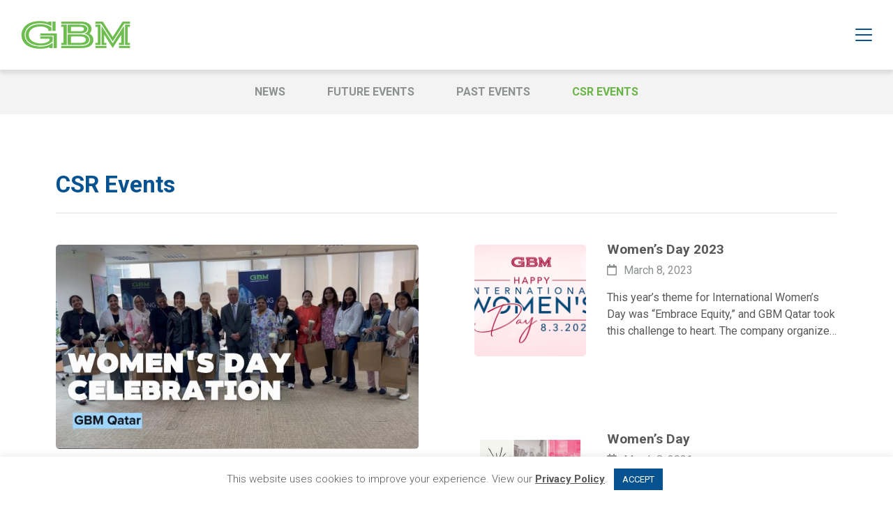

--- FILE ---
content_type: text/html; charset=UTF-8
request_url: https://gbmqatar.com/news-events/category/csr-events/
body_size: 65091
content:
<!DOCTYPE html>
<html dir="ltr" lang="en-US" prefix="og: https://ogp.me/ns#" itemscope itemtype="https://schema.org/WebSite">

<head>
    <meta charset="UTF-8">
    <meta name="viewport" content="width=device-width, initial-scale=1">
    <title>CSR Events - GBM</title>

		<!-- All in One SEO 4.8.1.1 - aioseo.com -->
	<meta name="robots" content="max-image-preview:large" />
	<link rel="canonical" href="https://gbmqatar.com/news-events/category/csr-events/" />
	<link rel="next" href="https://gbmqatar.com/news-events/category/csr-events/page/2/" />
	<meta name="generator" content="All in One SEO (AIOSEO) 4.8.1.1" />
		<script type="application/ld+json" class="aioseo-schema">
			{"@context":"https:\/\/schema.org","@graph":[{"@type":"BreadcrumbList","@id":"https:\/\/gbmqatar.com\/news-events\/category\/csr-events\/#breadcrumblist","itemListElement":[{"@type":"ListItem","@id":"https:\/\/gbmqatar.com\/#listItem","position":1,"name":"Home","item":"https:\/\/gbmqatar.com\/","nextItem":{"@type":"ListItem","@id":"https:\/\/gbmqatar.com\/news-events\/category\/csr-events\/#listItem","name":"CSR Events"}},{"@type":"ListItem","@id":"https:\/\/gbmqatar.com\/news-events\/category\/csr-events\/#listItem","position":2,"name":"CSR Events","previousItem":{"@type":"ListItem","@id":"https:\/\/gbmqatar.com\/#listItem","name":"Home"}}]},{"@type":"CollectionPage","@id":"https:\/\/gbmqatar.com\/news-events\/category\/csr-events\/#collectionpage","url":"https:\/\/gbmqatar.com\/news-events\/category\/csr-events\/","name":"CSR Events - GBM","inLanguage":"en-US","isPartOf":{"@id":"https:\/\/gbmqatar.com\/#website"},"breadcrumb":{"@id":"https:\/\/gbmqatar.com\/news-events\/category\/csr-events\/#breadcrumblist"}},{"@type":"Organization","@id":"https:\/\/gbmqatar.com\/#organization","name":"GBM","url":"https:\/\/gbmqatar.com\/","logo":{"@type":"ImageObject","url":"https:\/\/gbmqatar.com\/wp-content\/uploads\/2024\/02\/GBM.svg","@id":"https:\/\/gbmqatar.com\/news-events\/category\/csr-events\/#organizationLogo","width":512,"height":512},"image":{"@id":"https:\/\/gbmqatar.com\/news-events\/category\/csr-events\/#organizationLogo"}},{"@type":"WebSite","@id":"https:\/\/gbmqatar.com\/#website","url":"https:\/\/gbmqatar.com\/","name":"GBM","inLanguage":"en-US","publisher":{"@id":"https:\/\/gbmqatar.com\/#organization"}}]}
		</script>
		<!-- All in One SEO -->

<link rel='dns-prefetch' href='//fonts.googleapis.com' />
<link rel='dns-prefetch' href='//fonts.gstatic.com' />
		<!-- This site uses the Google Analytics by MonsterInsights plugin v9.4.1 - Using Analytics tracking - https://www.monsterinsights.com/ -->
							<script src="//www.googletagmanager.com/gtag/js?id=G-Z5H89M3JNV"  data-cfasync="false" data-wpfc-render="false" async></script>
			<script data-cfasync="false" data-wpfc-render="false">
				var mi_version = '9.4.1';
				var mi_track_user = true;
				var mi_no_track_reason = '';
								var MonsterInsightsDefaultLocations = {"page_location":"https:\/\/gbmqatar.com\/news-events\/category\/csr-events\/"};
				if ( typeof MonsterInsightsPrivacyGuardFilter === 'function' ) {
					var MonsterInsightsLocations = (typeof MonsterInsightsExcludeQuery === 'object') ? MonsterInsightsPrivacyGuardFilter( MonsterInsightsExcludeQuery ) : MonsterInsightsPrivacyGuardFilter( MonsterInsightsDefaultLocations );
				} else {
					var MonsterInsightsLocations = (typeof MonsterInsightsExcludeQuery === 'object') ? MonsterInsightsExcludeQuery : MonsterInsightsDefaultLocations;
				}

								var disableStrs = [
										'ga-disable-G-Z5H89M3JNV',
									];

				/* Function to detect opted out users */
				function __gtagTrackerIsOptedOut() {
					for (var index = 0; index < disableStrs.length; index++) {
						if (document.cookie.indexOf(disableStrs[index] + '=true') > -1) {
							return true;
						}
					}

					return false;
				}

				/* Disable tracking if the opt-out cookie exists. */
				if (__gtagTrackerIsOptedOut()) {
					for (var index = 0; index < disableStrs.length; index++) {
						window[disableStrs[index]] = true;
					}
				}

				/* Opt-out function */
				function __gtagTrackerOptout() {
					for (var index = 0; index < disableStrs.length; index++) {
						document.cookie = disableStrs[index] + '=true; expires=Thu, 31 Dec 2099 23:59:59 UTC; path=/';
						window[disableStrs[index]] = true;
					}
				}

				if ('undefined' === typeof gaOptout) {
					function gaOptout() {
						__gtagTrackerOptout();
					}
				}
								window.dataLayer = window.dataLayer || [];

				window.MonsterInsightsDualTracker = {
					helpers: {},
					trackers: {},
				};
				if (mi_track_user) {
					function __gtagDataLayer() {
						dataLayer.push(arguments);
					}

					function __gtagTracker(type, name, parameters) {
						if (!parameters) {
							parameters = {};
						}

						if (parameters.send_to) {
							__gtagDataLayer.apply(null, arguments);
							return;
						}

						if (type === 'event') {
														parameters.send_to = monsterinsights_frontend.v4_id;
							var hookName = name;
							if (typeof parameters['event_category'] !== 'undefined') {
								hookName = parameters['event_category'] + ':' + name;
							}

							if (typeof MonsterInsightsDualTracker.trackers[hookName] !== 'undefined') {
								MonsterInsightsDualTracker.trackers[hookName](parameters);
							} else {
								__gtagDataLayer('event', name, parameters);
							}
							
						} else {
							__gtagDataLayer.apply(null, arguments);
						}
					}

					__gtagTracker('js', new Date());
					__gtagTracker('set', {
						'developer_id.dZGIzZG': true,
											});
					if ( MonsterInsightsLocations.page_location ) {
						__gtagTracker('set', MonsterInsightsLocations);
					}
										__gtagTracker('config', 'G-Z5H89M3JNV', {"forceSSL":"true","link_attribution":"true"} );
															window.gtag = __gtagTracker;										(function () {
						/* https://developers.google.com/analytics/devguides/collection/analyticsjs/ */
						/* ga and __gaTracker compatibility shim. */
						var noopfn = function () {
							return null;
						};
						var newtracker = function () {
							return new Tracker();
						};
						var Tracker = function () {
							return null;
						};
						var p = Tracker.prototype;
						p.get = noopfn;
						p.set = noopfn;
						p.send = function () {
							var args = Array.prototype.slice.call(arguments);
							args.unshift('send');
							__gaTracker.apply(null, args);
						};
						var __gaTracker = function () {
							var len = arguments.length;
							if (len === 0) {
								return;
							}
							var f = arguments[len - 1];
							if (typeof f !== 'object' || f === null || typeof f.hitCallback !== 'function') {
								if ('send' === arguments[0]) {
									var hitConverted, hitObject = false, action;
									if ('event' === arguments[1]) {
										if ('undefined' !== typeof arguments[3]) {
											hitObject = {
												'eventAction': arguments[3],
												'eventCategory': arguments[2],
												'eventLabel': arguments[4],
												'value': arguments[5] ? arguments[5] : 1,
											}
										}
									}
									if ('pageview' === arguments[1]) {
										if ('undefined' !== typeof arguments[2]) {
											hitObject = {
												'eventAction': 'page_view',
												'page_path': arguments[2],
											}
										}
									}
									if (typeof arguments[2] === 'object') {
										hitObject = arguments[2];
									}
									if (typeof arguments[5] === 'object') {
										Object.assign(hitObject, arguments[5]);
									}
									if ('undefined' !== typeof arguments[1].hitType) {
										hitObject = arguments[1];
										if ('pageview' === hitObject.hitType) {
											hitObject.eventAction = 'page_view';
										}
									}
									if (hitObject) {
										action = 'timing' === arguments[1].hitType ? 'timing_complete' : hitObject.eventAction;
										hitConverted = mapArgs(hitObject);
										__gtagTracker('event', action, hitConverted);
									}
								}
								return;
							}

							function mapArgs(args) {
								var arg, hit = {};
								var gaMap = {
									'eventCategory': 'event_category',
									'eventAction': 'event_action',
									'eventLabel': 'event_label',
									'eventValue': 'event_value',
									'nonInteraction': 'non_interaction',
									'timingCategory': 'event_category',
									'timingVar': 'name',
									'timingValue': 'value',
									'timingLabel': 'event_label',
									'page': 'page_path',
									'location': 'page_location',
									'title': 'page_title',
									'referrer' : 'page_referrer',
								};
								for (arg in args) {
																		if (!(!args.hasOwnProperty(arg) || !gaMap.hasOwnProperty(arg))) {
										hit[gaMap[arg]] = args[arg];
									} else {
										hit[arg] = args[arg];
									}
								}
								return hit;
							}

							try {
								f.hitCallback();
							} catch (ex) {
							}
						};
						__gaTracker.create = newtracker;
						__gaTracker.getByName = newtracker;
						__gaTracker.getAll = function () {
							return [];
						};
						__gaTracker.remove = noopfn;
						__gaTracker.loaded = true;
						window['__gaTracker'] = __gaTracker;
					})();
									} else {
										console.log("");
					(function () {
						function __gtagTracker() {
							return null;
						}

						window['__gtagTracker'] = __gtagTracker;
						window['gtag'] = __gtagTracker;
					})();
									}
			</script>
				<!-- / Google Analytics by MonsterInsights -->
		<link rel='stylesheet'href='//gbmqatar.com/wp-includes/css/dist/block-library/style.min.css?ver=6.4.2' media='all' />
<style id='wp-block-library-theme-inline-css'>
.wp-block-audio figcaption{color:#555;font-size:13px;text-align:center}.is-dark-theme .wp-block-audio figcaption{color:hsla(0,0%,100%,.65)}.wp-block-audio{margin:0 0 1em}.wp-block-code{border:1px solid #ccc;border-radius:4px;font-family:Menlo,Consolas,monaco,monospace;padding:.8em 1em}.wp-block-embed figcaption{color:#555;font-size:13px;text-align:center}.is-dark-theme .wp-block-embed figcaption{color:hsla(0,0%,100%,.65)}.wp-block-embed{margin:0 0 1em}.blocks-gallery-caption{color:#555;font-size:13px;text-align:center}.is-dark-theme .blocks-gallery-caption{color:hsla(0,0%,100%,.65)}.wp-block-image figcaption{color:#555;font-size:13px;text-align:center}.is-dark-theme .wp-block-image figcaption{color:hsla(0,0%,100%,.65)}.wp-block-image{margin:0 0 1em}.wp-block-pullquote{border-bottom:4px solid;border-top:4px solid;color:currentColor;margin-bottom:1.75em}.wp-block-pullquote cite,.wp-block-pullquote footer,.wp-block-pullquote__citation{color:currentColor;font-size:.8125em;font-style:normal;text-transform:uppercase}.wp-block-quote{border-left:.25em solid;margin:0 0 1.75em;padding-left:1em}.wp-block-quote cite,.wp-block-quote footer{color:currentColor;font-size:.8125em;font-style:normal;position:relative}.wp-block-quote.has-text-align-right{border-left:none;border-right:.25em solid;padding-left:0;padding-right:1em}.wp-block-quote.has-text-align-center{border:none;padding-left:0}.wp-block-quote.is-large,.wp-block-quote.is-style-large,.wp-block-quote.is-style-plain{border:none}.wp-block-search .wp-block-search__label{font-weight:700}.wp-block-search__button{border:1px solid #ccc;padding:.375em .625em}:where(.wp-block-group.has-background){padding:1.25em 2.375em}.wp-block-separator.has-css-opacity{opacity:.4}.wp-block-separator{border:none;border-bottom:2px solid;margin-left:auto;margin-right:auto}.wp-block-separator.has-alpha-channel-opacity{opacity:1}.wp-block-separator:not(.is-style-wide):not(.is-style-dots){width:100px}.wp-block-separator.has-background:not(.is-style-dots){border-bottom:none;height:1px}.wp-block-separator.has-background:not(.is-style-wide):not(.is-style-dots){height:2px}.wp-block-table{margin:0 0 1em}.wp-block-table td,.wp-block-table th{word-break:normal}.wp-block-table figcaption{color:#555;font-size:13px;text-align:center}.is-dark-theme .wp-block-table figcaption{color:hsla(0,0%,100%,.65)}.wp-block-video figcaption{color:#555;font-size:13px;text-align:center}.is-dark-theme .wp-block-video figcaption{color:hsla(0,0%,100%,.65)}.wp-block-video{margin:0 0 1em}.wp-block-template-part.has-background{margin-bottom:0;margin-top:0;padding:1.25em 2.375em}
</style>
<style id='classic-theme-styles-inline-css'>
/*! This file is auto-generated */
.wp-block-button__link{color:#fff;background-color:#32373c;border-radius:9999px;box-shadow:none;text-decoration:none;padding:calc(.667em + 2px) calc(1.333em + 2px);font-size:1.125em}.wp-block-file__button{background:#32373c;color:#fff;text-decoration:none}
</style>
<style id='global-styles-inline-css'>
body{--wp--preset--color--black: #000000;--wp--preset--color--cyan-bluish-gray: #abb8c3;--wp--preset--color--white: #ffffff;--wp--preset--color--pale-pink: #f78da7;--wp--preset--color--vivid-red: #cf2e2e;--wp--preset--color--luminous-vivid-orange: #ff6900;--wp--preset--color--luminous-vivid-amber: #fcb900;--wp--preset--color--light-green-cyan: #7bdcb5;--wp--preset--color--vivid-green-cyan: #00d084;--wp--preset--color--pale-cyan-blue: #8ed1fc;--wp--preset--color--vivid-cyan-blue: #0693e3;--wp--preset--color--vivid-purple: #9b51e0;--wp--preset--color--c-1: #AB093D;--wp--preset--color--c-2: #2F9195;--wp--preset--color--c-3: #41C0C4;--wp--preset--color--c-4: #58595B;--wp--preset--color--c-5: #8C9091;--wp--preset--color--c-6: #F4F8F9;--wp--preset--color--c-7: #EAEAEA;--wp--preset--color--c-8: #DDDDDD;--wp--preset--gradient--vivid-cyan-blue-to-vivid-purple: linear-gradient(135deg,rgba(6,147,227,1) 0%,rgb(155,81,224) 100%);--wp--preset--gradient--light-green-cyan-to-vivid-green-cyan: linear-gradient(135deg,rgb(122,220,180) 0%,rgb(0,208,130) 100%);--wp--preset--gradient--luminous-vivid-amber-to-luminous-vivid-orange: linear-gradient(135deg,rgba(252,185,0,1) 0%,rgba(255,105,0,1) 100%);--wp--preset--gradient--luminous-vivid-orange-to-vivid-red: linear-gradient(135deg,rgba(255,105,0,1) 0%,rgb(207,46,46) 100%);--wp--preset--gradient--very-light-gray-to-cyan-bluish-gray: linear-gradient(135deg,rgb(238,238,238) 0%,rgb(169,184,195) 100%);--wp--preset--gradient--cool-to-warm-spectrum: linear-gradient(135deg,rgb(74,234,220) 0%,rgb(151,120,209) 20%,rgb(207,42,186) 40%,rgb(238,44,130) 60%,rgb(251,105,98) 80%,rgb(254,248,76) 100%);--wp--preset--gradient--blush-light-purple: linear-gradient(135deg,rgb(255,206,236) 0%,rgb(152,150,240) 100%);--wp--preset--gradient--blush-bordeaux: linear-gradient(135deg,rgb(254,205,165) 0%,rgb(254,45,45) 50%,rgb(107,0,62) 100%);--wp--preset--gradient--luminous-dusk: linear-gradient(135deg,rgb(255,203,112) 0%,rgb(199,81,192) 50%,rgb(65,88,208) 100%);--wp--preset--gradient--pale-ocean: linear-gradient(135deg,rgb(255,245,203) 0%,rgb(182,227,212) 50%,rgb(51,167,181) 100%);--wp--preset--gradient--electric-grass: linear-gradient(135deg,rgb(202,248,128) 0%,rgb(113,206,126) 100%);--wp--preset--gradient--midnight: linear-gradient(135deg,rgb(2,3,129) 0%,rgb(40,116,252) 100%);--wp--preset--font-size--small: 13px;--wp--preset--font-size--medium: 20px;--wp--preset--font-size--large: 36px;--wp--preset--font-size--x-large: 42px;--wp--preset--font-size--xl: 3.583em;--wp--preset--font-size--l: 2.986em;--wp--preset--font-size--h-1: 2.488em;--wp--preset--font-size--h-2: 2.074em;--wp--preset--font-size--h-3: 1.728em;--wp--preset--font-size--h-4: 1.44em;--wp--preset--font-size--h-5: 1.2em;--wp--preset--font-size--body: 1em;--wp--preset--font-size--s: .833em;--wp--preset--font-size--xs: .694em;--wp--preset--spacing--20: 0.44rem;--wp--preset--spacing--30: 0.67rem;--wp--preset--spacing--40: 1rem;--wp--preset--spacing--50: 1.5rem;--wp--preset--spacing--60: 2.25rem;--wp--preset--spacing--70: 3.38rem;--wp--preset--spacing--80: 5.06rem;--wp--preset--shadow--natural: 6px 6px 9px rgba(0, 0, 0, 0.2);--wp--preset--shadow--deep: 12px 12px 50px rgba(0, 0, 0, 0.4);--wp--preset--shadow--sharp: 6px 6px 0px rgba(0, 0, 0, 0.2);--wp--preset--shadow--outlined: 6px 6px 0px -3px rgba(255, 255, 255, 1), 6px 6px rgba(0, 0, 0, 1);--wp--preset--shadow--crisp: 6px 6px 0px rgba(0, 0, 0, 1);}:where(.is-layout-flex){gap: 0.5em;}:where(.is-layout-grid){gap: 0.5em;}body .is-layout-flow > .alignleft{float: left;margin-inline-start: 0;margin-inline-end: 2em;}body .is-layout-flow > .alignright{float: right;margin-inline-start: 2em;margin-inline-end: 0;}body .is-layout-flow > .aligncenter{margin-left: auto !important;margin-right: auto !important;}body .is-layout-constrained > .alignleft{float: left;margin-inline-start: 0;margin-inline-end: 2em;}body .is-layout-constrained > .alignright{float: right;margin-inline-start: 2em;margin-inline-end: 0;}body .is-layout-constrained > .aligncenter{margin-left: auto !important;margin-right: auto !important;}body .is-layout-constrained > :where(:not(.alignleft):not(.alignright):not(.alignfull)){max-width: var(--wp--style--global--content-size);margin-left: auto !important;margin-right: auto !important;}body .is-layout-constrained > .alignwide{max-width: var(--wp--style--global--wide-size);}body .is-layout-flex{display: flex;}body .is-layout-flex{flex-wrap: wrap;align-items: center;}body .is-layout-flex > *{margin: 0;}body .is-layout-grid{display: grid;}body .is-layout-grid > *{margin: 0;}:where(.wp-block-columns.is-layout-flex){gap: 2em;}:where(.wp-block-columns.is-layout-grid){gap: 2em;}:where(.wp-block-post-template.is-layout-flex){gap: 1.25em;}:where(.wp-block-post-template.is-layout-grid){gap: 1.25em;}.has-black-color{color: var(--wp--preset--color--black) !important;}.has-cyan-bluish-gray-color{color: var(--wp--preset--color--cyan-bluish-gray) !important;}.has-white-color{color: var(--wp--preset--color--white) !important;}.has-pale-pink-color{color: var(--wp--preset--color--pale-pink) !important;}.has-vivid-red-color{color: var(--wp--preset--color--vivid-red) !important;}.has-luminous-vivid-orange-color{color: var(--wp--preset--color--luminous-vivid-orange) !important;}.has-luminous-vivid-amber-color{color: var(--wp--preset--color--luminous-vivid-amber) !important;}.has-light-green-cyan-color{color: var(--wp--preset--color--light-green-cyan) !important;}.has-vivid-green-cyan-color{color: var(--wp--preset--color--vivid-green-cyan) !important;}.has-pale-cyan-blue-color{color: var(--wp--preset--color--pale-cyan-blue) !important;}.has-vivid-cyan-blue-color{color: var(--wp--preset--color--vivid-cyan-blue) !important;}.has-vivid-purple-color{color: var(--wp--preset--color--vivid-purple) !important;}.has-black-background-color{background-color: var(--wp--preset--color--black) !important;}.has-cyan-bluish-gray-background-color{background-color: var(--wp--preset--color--cyan-bluish-gray) !important;}.has-white-background-color{background-color: var(--wp--preset--color--white) !important;}.has-pale-pink-background-color{background-color: var(--wp--preset--color--pale-pink) !important;}.has-vivid-red-background-color{background-color: var(--wp--preset--color--vivid-red) !important;}.has-luminous-vivid-orange-background-color{background-color: var(--wp--preset--color--luminous-vivid-orange) !important;}.has-luminous-vivid-amber-background-color{background-color: var(--wp--preset--color--luminous-vivid-amber) !important;}.has-light-green-cyan-background-color{background-color: var(--wp--preset--color--light-green-cyan) !important;}.has-vivid-green-cyan-background-color{background-color: var(--wp--preset--color--vivid-green-cyan) !important;}.has-pale-cyan-blue-background-color{background-color: var(--wp--preset--color--pale-cyan-blue) !important;}.has-vivid-cyan-blue-background-color{background-color: var(--wp--preset--color--vivid-cyan-blue) !important;}.has-vivid-purple-background-color{background-color: var(--wp--preset--color--vivid-purple) !important;}.has-black-border-color{border-color: var(--wp--preset--color--black) !important;}.has-cyan-bluish-gray-border-color{border-color: var(--wp--preset--color--cyan-bluish-gray) !important;}.has-white-border-color{border-color: var(--wp--preset--color--white) !important;}.has-pale-pink-border-color{border-color: var(--wp--preset--color--pale-pink) !important;}.has-vivid-red-border-color{border-color: var(--wp--preset--color--vivid-red) !important;}.has-luminous-vivid-orange-border-color{border-color: var(--wp--preset--color--luminous-vivid-orange) !important;}.has-luminous-vivid-amber-border-color{border-color: var(--wp--preset--color--luminous-vivid-amber) !important;}.has-light-green-cyan-border-color{border-color: var(--wp--preset--color--light-green-cyan) !important;}.has-vivid-green-cyan-border-color{border-color: var(--wp--preset--color--vivid-green-cyan) !important;}.has-pale-cyan-blue-border-color{border-color: var(--wp--preset--color--pale-cyan-blue) !important;}.has-vivid-cyan-blue-border-color{border-color: var(--wp--preset--color--vivid-cyan-blue) !important;}.has-vivid-purple-border-color{border-color: var(--wp--preset--color--vivid-purple) !important;}.has-vivid-cyan-blue-to-vivid-purple-gradient-background{background: var(--wp--preset--gradient--vivid-cyan-blue-to-vivid-purple) !important;}.has-light-green-cyan-to-vivid-green-cyan-gradient-background{background: var(--wp--preset--gradient--light-green-cyan-to-vivid-green-cyan) !important;}.has-luminous-vivid-amber-to-luminous-vivid-orange-gradient-background{background: var(--wp--preset--gradient--luminous-vivid-amber-to-luminous-vivid-orange) !important;}.has-luminous-vivid-orange-to-vivid-red-gradient-background{background: var(--wp--preset--gradient--luminous-vivid-orange-to-vivid-red) !important;}.has-very-light-gray-to-cyan-bluish-gray-gradient-background{background: var(--wp--preset--gradient--very-light-gray-to-cyan-bluish-gray) !important;}.has-cool-to-warm-spectrum-gradient-background{background: var(--wp--preset--gradient--cool-to-warm-spectrum) !important;}.has-blush-light-purple-gradient-background{background: var(--wp--preset--gradient--blush-light-purple) !important;}.has-blush-bordeaux-gradient-background{background: var(--wp--preset--gradient--blush-bordeaux) !important;}.has-luminous-dusk-gradient-background{background: var(--wp--preset--gradient--luminous-dusk) !important;}.has-pale-ocean-gradient-background{background: var(--wp--preset--gradient--pale-ocean) !important;}.has-electric-grass-gradient-background{background: var(--wp--preset--gradient--electric-grass) !important;}.has-midnight-gradient-background{background: var(--wp--preset--gradient--midnight) !important;}.has-small-font-size{font-size: var(--wp--preset--font-size--small) !important;}.has-medium-font-size{font-size: var(--wp--preset--font-size--medium) !important;}.has-large-font-size{font-size: var(--wp--preset--font-size--large) !important;}.has-x-large-font-size{font-size: var(--wp--preset--font-size--x-large) !important;}
.wp-block-navigation a:where(:not(.wp-element-button)){color: inherit;}
:where(.wp-block-post-template.is-layout-flex){gap: 1.25em;}:where(.wp-block-post-template.is-layout-grid){gap: 1.25em;}
:where(.wp-block-columns.is-layout-flex){gap: 2em;}:where(.wp-block-columns.is-layout-grid){gap: 2em;}
.wp-block-pullquote{font-size: 1.5em;line-height: 1.6;}
</style>
<link rel='stylesheet'href='//gbmqatar.com/wp-content/plugins/cookie-law-info/legacy/public/css/cookie-law-info-public.css?ver=3.2.9' media='all' />
<link rel='stylesheet'href='//gbmqatar.com/wp-content/plugins/cookie-law-info/legacy/public/css/cookie-law-info-gdpr.css?ver=3.2.9' media='all' />
<link rel='stylesheet'href='//gbmqatar.com/wp-content/plugins/country-phone-field-contact-form-7/assets/css/intlTelInput.min.css?ver=6.4.2' media='all' />
<link rel='stylesheet'href='//gbmqatar.com/wp-content/plugins/country-phone-field-contact-form-7/assets/css/countrySelect.min.css?ver=6.4.2' media='all' />
<link rel='stylesheet'href='//gbmqatar.com/wp-content/plugins/svg-support/css/svgs-attachment.css' media='all' />
<link rel='stylesheet'href='//gbmqatar.com/wp-content/plugins/contact-form-7/includes/css/styles.css?ver=5.9.8' media='all' />
<link rel='preconnect'href='//fonts.googleapis.com?ver=6.4.2' media='all' />
<link rel='preconnect'href='//fonts.gstatic.com?ver=6.4.2' media='all' />
<link rel='preload' as='style'href='//gbmqatar.com/wp-content/themes/custom-theme/css/style.css?ver=1681723029' media='all' />
<link rel='preload' as='script'href='//gbmqatar.com/wp-content/themes/custom-theme/js/script.js?ver=1678889118' media='all' />
<link rel='stylesheet'href='//gbmqatar.com/wp-content/themes/custom-theme/js/plugins.min.css?ver=1673622810' media='all' />
<link rel='stylesheet'href='//gbmqatar.com/wp-content/themes/custom-theme/css/style.css?ver=1681723029' media='all' />
<link rel='stylesheet'href='//fonts.googleapis.com/css?family=Roboto%3A300%2C400%2C500%2C700&#038;display=swap&#038;ver=6.4.2' media='all' />
<script src="https://gbmqatar.com/wp-includes/js/jquery/jquery.min.js?ver=3.7.1" id="jquery-core-js"></script>
<script src="https://gbmqatar.com/wp-includes/js/jquery/jquery-migrate.min.js?ver=3.4.1" id="jquery-migrate-js"></script>
<script src="https://gbmqatar.com/wp-content/plugins/google-analytics-for-wordpress/assets/js/frontend-gtag.min.js?ver=9.4.1" id="monsterinsights-frontend-script-js" async data-wp-strategy="async"></script>
<script data-cfasync="false" data-wpfc-render="false" id='monsterinsights-frontend-script-js-extra'>var monsterinsights_frontend = {"js_events_tracking":"true","download_extensions":"doc,pdf,ppt,zip,xls,docx,pptx,xlsx","inbound_paths":"[{\"path\":\"\\\/go\\\/\",\"label\":\"affiliate\"},{\"path\":\"\\\/recommend\\\/\",\"label\":\"affiliate\"}]","home_url":"https:\/\/gbmqatar.com","hash_tracking":"false","v4_id":"G-Z5H89M3JNV"};</script>
<script id="cookie-law-info-js-extra">
var Cli_Data = {"nn_cookie_ids":[],"cookielist":[],"non_necessary_cookies":[],"ccpaEnabled":"","ccpaRegionBased":"","ccpaBarEnabled":"","strictlyEnabled":["necessary","obligatoire"],"ccpaType":"gdpr","js_blocking":"","custom_integration":"","triggerDomRefresh":"","secure_cookies":""};
var cli_cookiebar_settings = {"animate_speed_hide":"500","animate_speed_show":"500","background":"#FFF","border":"#b1a6a6c2","border_on":"","button_1_button_colour":"#075290","button_1_button_hover":"#064273","button_1_link_colour":"#ffffff","button_1_as_button":"1","button_1_new_win":"","button_2_button_colour":"#333","button_2_button_hover":"#292929","button_2_link_colour":"#58595b","button_2_as_button":"","button_2_hidebar":"","button_3_button_colour":"#000","button_3_button_hover":"#000000","button_3_link_colour":"#fff","button_3_as_button":"1","button_3_new_win":"","button_4_button_colour":"#000","button_4_button_hover":"#000000","button_4_link_colour":"#62a329","button_4_as_button":"","button_7_button_colour":"#61a229","button_7_button_hover":"#4e8221","button_7_link_colour":"#fff","button_7_as_button":"1","button_7_new_win":"","font_family":"inherit","header_fix":"","notify_animate_hide":"","notify_animate_show":"","notify_div_id":"#cookie-law-info-bar","notify_position_horizontal":"right","notify_position_vertical":"bottom","scroll_close":"","scroll_close_reload":"","accept_close_reload":"","reject_close_reload":"","showagain_tab":"","showagain_background":"#fff","showagain_border":"#000","showagain_div_id":"#cookie-law-info-again","showagain_x_position":"100px","text":"#58595b","show_once_yn":"","show_once":"5000","logging_on":"","as_popup":"","popup_overlay":"1","bar_heading_text":"","cookie_bar_as":"banner","popup_showagain_position":"bottom-right","widget_position":"left"};
var log_object = {"ajax_url":"https:\/\/gbmqatar.com\/wp-admin\/admin-ajax.php"};
</script>
<script src="https://gbmqatar.com/wp-content/plugins/cookie-law-info/legacy/public/js/cookie-law-info-public.js?ver=3.2.9" id="cookie-law-info-js"></script>

<!-- OG: 3.3.4 -->
<meta property="og:image" content="https://gbmqatar.com/wp-content/uploads/2024/02/cropped-GBM-1.png"><meta property="og:type" content="website"><meta property="og:locale" content="en_US"><meta property="og:site_name" content="GBM"><meta property="og:url" content="https://gbmqatar.com/news-events/category/csr-events/"><meta property="og:title" content="CSR Events - GBM">

<meta property="twitter:partner" content="ogwp"><meta property="twitter:title" content="CSR Events - GBM"><meta property="twitter:url" content="https://gbmqatar.com/news-events/category/csr-events/">
<meta itemprop="image" content="https://gbmqatar.com/wp-content/uploads/2024/02/cropped-GBM-1.png"><meta itemprop="name" content="CSR Events - GBM">
<!-- /OG -->

<link rel="https://api.w.org/" href="https://gbmqatar.com/wp-json/" /><link rel="alternate" type="application/json" href="https://gbmqatar.com/wp-json/wp/v2/news_events_category/39" /><!-- Google tag (gtag.js) -->
<script async src="https://www.googletagmanager.com/gtag/js?id=G-Z5H89M3JNV"></script>
<script>
  window.dataLayer = window.dataLayer || [];
  function gtag(){dataLayer.push(arguments);}
  gtag('js', new Date());

  gtag('config', 'G-Z5H89M3JNV');
</script>

<link rel="icon" href="https://gbmqatar.com/wp-content/uploads/2024/02/cropped-GBM-1-32x32.png" sizes="32x32" />
<link rel="icon" href="https://gbmqatar.com/wp-content/uploads/2024/02/cropped-GBM-1-192x192.png" sizes="192x192" />
<link rel="apple-touch-icon" href="https://gbmqatar.com/wp-content/uploads/2024/02/cropped-GBM-1-180x180.png" />
<meta name="msapplication-TileImage" content="https://gbmqatar.com/wp-content/uploads/2024/02/cropped-GBM-1-270x270.png" />
		<style id="wp-custom-css">
			figure.wp-block-table.is-style-stripes.header-blue thead tr:first-child {
    background: #103c59;
}

.form__footer {
    justify-content: center;
}

.wpcf7-spinner {
    display: none;
}		</style>
		<style id="wpforms-css-vars-root">
				:root {
					--wpforms-field-border-radius: 3px;
--wpforms-field-background-color: #ffffff;
--wpforms-field-border-color: rgba( 0, 0, 0, 0.25 );
--wpforms-field-text-color: rgba( 0, 0, 0, 0.7 );
--wpforms-label-color: rgba( 0, 0, 0, 0.85 );
--wpforms-label-sublabel-color: rgba( 0, 0, 0, 0.55 );
--wpforms-label-error-color: #d63637;
--wpforms-button-border-radius: 3px;
--wpforms-button-background-color: #066aab;
--wpforms-button-text-color: #ffffff;
--wpforms-field-size-input-height: 43px;
--wpforms-field-size-input-spacing: 15px;
--wpforms-field-size-font-size: 16px;
--wpforms-field-size-line-height: 19px;
--wpforms-field-size-padding-h: 14px;
--wpforms-field-size-checkbox-size: 16px;
--wpforms-field-size-sublabel-spacing: 5px;
--wpforms-field-size-icon-size: 1;
--wpforms-label-size-font-size: 16px;
--wpforms-label-size-line-height: 19px;
--wpforms-label-size-sublabel-font-size: 14px;
--wpforms-label-size-sublabel-line-height: 17px;
--wpforms-button-size-font-size: 17px;
--wpforms-button-size-height: 41px;
--wpforms-button-size-padding-h: 15px;
--wpforms-button-size-margin-top: 10px;

				}
			</style>	<!-- Google tag (gtag.js) -->
<script async src="https://www.googletagmanager.com/gtag/js?id=G-2NHL8GKFY2"></script>
<script>
  window.dataLayer = window.dataLayer || [];
  function gtag(){dataLayer.push(arguments);}
  gtag('js', new Date());

  gtag('config', 'G-2NHL8GKFY2');
</script>
    
<style>
:root {
    /* accent color */
    --c-accent-1: #075290;
    --c-accent-2: #69b445;
    --c-accent-3: #69b445;
    /* text color */
    --c-txt-default: #58595b;
    --c-txt-light: #8c9091;
    /* background color */
    --c-bg-default: #075290;
    --c-bg-default-transparent: rgba(7,82,144,0.2);
    --c-bg-light: #f4f8f9;
    --c-bg-image: #dddddd;
    /* border color */
    --c-bdr-default: #eaeaea;
    --c-bdr-dark: #dddddd;
    /* overlay color */
    --c-ov-h-hb-background: transparent;
    --c-ov-h-au-background: linear-gradient(90deg, rgba(7,82,144,1) 0%, rgba(105,180,69,1) 100%);
    --c-ov-h-is-background: var();
    --c-ov-au-hb-background: transparent;
    --c-ov-au-mv-background: linear-gradient(90deg, rgba(7,82,144,1) 0%, rgba(105,180,69,1) 100%);
    --c-ov-au-pdg-background: linear-gradient(90deg, rgba(7,82,144,1) 0%, rgba(105,180,69,1) 100%);
    --c-ov-au-ec-background: transparent;
    --c-ov-au-ct-background: transparent;
    --c-ov-au-or-background: linear-gradient(90deg, rgba(244, 248, 249, 0) 25%, rgba(247, 247, 247, 1) 45%);
    --c-ov-sp-hb-background: linear-gradient(90deg, rgba(7,82,144,1) 0%, rgba(105,180,69,1) 100%);
    --c-ov-sp2-hb-background: transparent;
    --c-ov-sp2-hb-text: linear-gradient(90deg, rgba(7,82,144,1) 0%, rgba(105,180,69,1) 100%);
    --c-ov-cjo-hb-background: transparent;
    --c-ov-cjo-hb-text: linear-gradient(90deg, rgba(7,82,144,1) 0%, rgba(105,180,69,1) 100%);
    --c-ov-s-sh-background: linear-gradient(90deg, rgba(7,82,144,1) 0%, rgba(105,180,69,1) 100%);
    --c-ov-b-cu-background: transparent;
    --c-ov-menu-item: linear-gradient(90deg, rgba(7,82,144,1) 0%, rgba(105,180,69,1) 100%);
    --c-ov-thumbnail: linear-gradient(0deg, rgba(7,82,144,1) 0%, rgba(7,82,144,0) 100%);
    --c-ov-footer: linear-gradient(90deg, rgba(7,82,144,1) 0%, rgba(105,180,69,1) 100%);
}
</style></head>

<body class="page page-archive">

    <!-- Header -->
    <header class="page__header">
        <div class="header__container">

            <!-- Desktop -->
            <div class="header__desktop">

                <!-- Logo -->
                <div class="header__logo">
                    <a href="https://gbmqatar.com">
                                                <img class="header__logo-image--primary" src="https://gbmqatar.com/wp-content/uploads/2024/02/GBM-4.0-Logo-1.svg" alt="GBM logo">
                                                                        <img class="header__logo-image--secondary" src="https://gbmqatar.com/wp-content/uploads/2021/01/GBM-Logo-white.svg" alt="GBM logo">
                                            </a>
                </div>
            
                <!-- Nav -->
                <div class="header__nav">
                    <nav class="nav__list"><ul><li class="item has-children"><a href="https://gbmqatar.com/about-us/">About Us</a>
<ul class="sub-menu">
	<li class="item"><a href="https://gbmqatar.com/about-us/#history">Our History</a></li>
	<li class="item"><a href="https://gbmqatar.com/about-us/#awards">Awards &#038; Certifications</a></li>
	<li class="item"><a href="https://gbmqatar.com/about-us/#customer-testimonials">Customer Testimonials</a></li>
	<li class="item"><a href="https://gbmqatar.com/about-us/#partners">Our Partners</a></li>
	<li class="item"><a href="https://gbmqatar.com/about-us/#csr">CSR</a></li>
	<li class="item"><a href="https://gbmqatar.com/about-us/#connect">GBM Connect</a></li>
</ul>
</li>
<li class="item has-children"><a href="https://gbmqatar.com/solutions-portfolio/">Solutions Portfolio</a>
<ul class="sub-menu">
	<li class="item"><a href="https://gbmqatar.com/solutions-portfolio/cloud-solutions/">Cloud Solutions</a></li>
	<li class="item"><a href="https://gbmqatar.com/solutions-portfolio/managed-services/">Managed Services</a></li>
	<li class="item"><a href="https://gbmqatar.com/solutions-portfolio/software-solutions-services/">Software Solutions &#038; Services</a></li>
	<li class="item"><a href="https://gbmqatar.com/solutions-portfolio/infrastructure-solutions/">Infrastructure Solutions</a></li>
	<li class="item"><a href="https://gbmqatar.com/solutions-portfolio/security-solutions/">Security Solutions</a></li>
	<li class="item"><a href="https://gbmqatar.com/solutions-portfolio/support-services/">Support Services</a></li>
	<li class="item"><a href="https://gbmqatar.com/solutions-portfolio/industry-solutions/">Industry Solutions</a></li>
</ul>
</li>
<li class="item active-child has-children"><a href="https://gbmqatar.com/news-and-events/">News and Events</a>
<ul class="sub-menu">
	<li class="item"><a href="https://gbmqatar.com/news-events/category/news/">News</a></li>
	<li class="item"><a href="https://gbmqatar.com/news-events/category/future-events/">Future Events</a></li>
	<li class="item"><a href="https://gbmqatar.com/news-events/category/past-events/">Past Events</a></li>
	<li class="item active"><a href="https://gbmqatar.com/news-events/category/csr-events/" aria-current="page">Corporate Social Responsibility Events</a></li>
</ul>
</li>
<li class="item has-children"><a href="https://gbmqatar.com/insights/">Insights</a>
<ul class="sub-menu">
	<li class="item"><a href="https://gbmqatar.com/insight/category/case-studies/">Case Studies</a></li>
	<li class="item"><a href="https://gbmqatar.com/insight/category/blogs/">Blogs</a></li>
	<li class="item"><a href="https://gbmqatar.com/insight/category/white-papers/">White Papers</a></li>
	<li class="item"><a href="https://gbmqatar.com/insight/category/research-publications/">Research Publications</a></li>
</ul>
</li>
<li class="item has-children"><a href="https://gbmqatar.com/careers/job-openings/">Careers</a>
<ul class="sub-menu">
	<li class="item"><a href="https://gbmqatar.com/careers/job-openings/#culture">Our Culture</a></li>
	<li class="item"><a href="https://gbmqatar.com/careers/job-openings/#job-opening">Jobs</a></li>
	<li class="item"><a href="https://gbmqatar.com/careers/job-openings/#testimonials">Employee Testimonials</a></li>
</ul>
</li>
<li class="item"><a href="https://gbmqatar.com/contact-us/">Contact Us</a></li>
</ul></nav>                </div>
                
                <!-- Search -->
                <div class="header__search">
                    <button type="button"><i class="fa fa-search"></i></button>
                    <form role="search" method="get" class="search-form" action="https://gbmqatar.com/">
        <input type="search" class="search-field" placeholder="Search" value="" name="s" title="Search for:" />
        <input type="submit" class="search-submit" value="&#xf002;" />
    </form>                </div>
                
            </div>

            <!-- Mobile -->
            <div class="header__mobile">

                <!-- Logo -->
                <div class="header__logo">
                    <a href="https://gbmqatar.com">
                                                <img class="header__logo-image--primary" src="https://gbmqatar.com/wp-content/uploads/2024/02/GBM-4.0-Logo-1.svg" alt="GBM logo">
                                                                        <img class="header__logo-image--secondary" src="https://gbmqatar.com/wp-content/uploads/2021/01/GBM-Logo-white.svg" alt="GBM logo">
                                            </a>
                </div>

                <!-- Button -->
                <a class="header__toggle" role="button" aria-label="Toggle nav drawer">
                    <span></span>
                    <span></span>
                    <span></span>
                    <span></span>
                </a>
                    
                <!-- Drawer -->
                <div class="header__drawer">
                    <div class="header__scroll">

                        <!-- Search -->
                        <div class="header__search">
                            <form role="search" method="get" class="search-form" action="https://gbmqatar.com/">
        <input type="search" class="search-field" placeholder="Search" value="" name="s" title="Search for:" />
        <input type="submit" class="search-submit" value="&#xf002;" />
    </form>                        </div>
            
                        <!-- Nav -->
                        <div class="header__nav">
                            <nav class="nav__list"><ul><li class="item has-children"><a href="https://gbmqatar.com/about-us/">About Us</a>
<ul class="sub-menu">
	<li class="item"><a href="https://gbmqatar.com/about-us/#history">Our History</a></li>
	<li class="item"><a href="https://gbmqatar.com/about-us/#awards">Awards &#038; Certifications</a></li>
	<li class="item"><a href="https://gbmqatar.com/about-us/#customer-testimonials">Customer Testimonials</a></li>
	<li class="item"><a href="https://gbmqatar.com/about-us/#partners">Our Partners</a></li>
	<li class="item"><a href="https://gbmqatar.com/about-us/#csr">CSR</a></li>
	<li class="item"><a href="https://gbmqatar.com/about-us/#connect">GBM Connect</a></li>
</ul>
</li>
<li class="item has-children"><a href="https://gbmqatar.com/solutions-portfolio/">Solutions Portfolio</a>
<ul class="sub-menu">
	<li class="item"><a href="https://gbmqatar.com/solutions-portfolio/cloud-solutions/">Cloud Solutions</a></li>
	<li class="item"><a href="https://gbmqatar.com/solutions-portfolio/managed-services/">Managed Services</a></li>
	<li class="item"><a href="https://gbmqatar.com/solutions-portfolio/software-solutions-services/">Software Solutions &#038; Services</a></li>
	<li class="item"><a href="https://gbmqatar.com/solutions-portfolio/infrastructure-solutions/">Infrastructure Solutions</a></li>
	<li class="item"><a href="https://gbmqatar.com/solutions-portfolio/security-solutions/">Security Solutions</a></li>
	<li class="item"><a href="https://gbmqatar.com/solutions-portfolio/support-services/">Support Services</a></li>
	<li class="item"><a href="https://gbmqatar.com/solutions-portfolio/industry-solutions/">Industry Solutions</a></li>
</ul>
</li>
<li class="item active-child has-children"><a href="https://gbmqatar.com/news-and-events/">News and Events</a>
<ul class="sub-menu">
	<li class="item"><a href="https://gbmqatar.com/news-events/category/news/">News</a></li>
	<li class="item"><a href="https://gbmqatar.com/news-events/category/future-events/">Future Events</a></li>
	<li class="item"><a href="https://gbmqatar.com/news-events/category/past-events/">Past Events</a></li>
	<li class="item active"><a href="https://gbmqatar.com/news-events/category/csr-events/" aria-current="page">Corporate Social Responsibility Events</a></li>
</ul>
</li>
<li class="item has-children"><a href="https://gbmqatar.com/insights/">Insights</a>
<ul class="sub-menu">
	<li class="item"><a href="https://gbmqatar.com/insight/category/case-studies/">Case Studies</a></li>
	<li class="item"><a href="https://gbmqatar.com/insight/category/blogs/">Blogs</a></li>
	<li class="item"><a href="https://gbmqatar.com/insight/category/white-papers/">White Papers</a></li>
	<li class="item"><a href="https://gbmqatar.com/insight/category/research-publications/">Research Publications</a></li>
</ul>
</li>
<li class="item has-children"><a href="https://gbmqatar.com/careers/job-openings/">Careers</a>
<ul class="sub-menu">
	<li class="item"><a href="https://gbmqatar.com/careers/job-openings/#culture">Our Culture</a></li>
	<li class="item"><a href="https://gbmqatar.com/careers/job-openings/#job-opening">Jobs</a></li>
	<li class="item"><a href="https://gbmqatar.com/careers/job-openings/#testimonials">Employee Testimonials</a></li>
</ul>
</li>
<li class="item"><a href="https://gbmqatar.com/contact-us/">Contact Us</a></li>
</ul></nav>                        </div>
                        
                    </div>
                </div>
                
            </div>
        
        </div>
    </header>
    <!-- Main -->
    <main class="page__main">

                <!-- Archive Categories -->
        <div class="b-ac">
            <div class="b-ac__container">

                <!-- List -->
                <ul>
                                                                                <li>
                        <a class="" href="https://gbmqatar.com/news-events/category/news/">
                            <span>News</span>
                        </a>
                    </li>
                                                            <li>
                        <a class="" href="https://gbmqatar.com/news-events/category/future-events/">
                            <span>Future Events</span>
                        </a>
                    </li>
                                                            <li>
                        <a class="" href="https://gbmqatar.com/news-events/category/past-events/">
                            <span>Past Events</span>
                        </a>
                    </li>
                                                            <li>
                        <a class="active" href="https://gbmqatar.com/news-events/category/csr-events/">
                            <span>CSR Events</span>
                        </a>
                    </li>
                                    </ul>

            </div>
        </div>
        
        
        <!-- Archive Posts -->
        <div class="b-ap">
            <div class="b-ap__container">

                <!-- Header -->
                <div class="b-ap__header wysiwyg">

                    <h1>CSR Events</h1>
                    
                    
                    
                    
                </div>

                <!-- Items -->
                <div class="b-ap__items">
            
                                        
                                        
                    <!-- Item -->
                    <div class="b-ap__item is-large" data-item-href>

                        <!-- Image -->
                        <div class="b-ap__item-image">
                                                        <img data-object-fit="cover" src="https://gbmqatar.com/wp-content/uploads/2025/03/WomensDay-1-640x360.jpg" alt="">
                                                    </div>
                        
                        <!-- Text -->
                        <div class="b-ap__item-text wysiwyg">
                            <h3><a href="https://gbmqatar.com/news-events/post/womens-day-2025/">Women’s Day 2025</a></h3>
                                                        <span class="b-ap__item-date">March 8, 2025</span>
                                                        <p class="truncate">During our Women’s Day celebration, our GM, Raid Shahin, raised an important question to all GBM Qatar women: “This year’s theme is ‘Accelerate Action.’ GBM is already a strong advocate for gender equality, but can you share any challenges you...</p>
                        </div>

                    </div>

                    
                                        
                                        
                    <!-- Item -->
                    <div class="b-ap__item " data-item-href>

                        <!-- Image -->
                        <div class="b-ap__item-image">
                                                        <img data-object-fit="cover" src="https://gbmqatar.com/wp-content/uploads/2023/03/women-640x329.png" alt="">
                                                    </div>
                        
                        <!-- Text -->
                        <div class="b-ap__item-text wysiwyg">
                            <h3><a href="https://gbmqatar.com/news-events/post/womens-day-2023/">Women’s Day 2023</a></h3>
                                                        <span class="b-ap__item-date">March 8, 2023</span>
                                                        <p class="truncate">This year&#8217;s theme for International Women&#8217;s Day was &#8220;Embrace Equity,&#8221; and GBM Qatar took this challenge to heart. The company organized several activities and initiatives to recognize and celebrate the achievements of women in the workplace, as well as raise...</p>
                        </div>

                    </div>

                    
                                        
                                        
                    <!-- Item -->
                    <div class="b-ap__item " data-item-href>

                        <!-- Image -->
                        <div class="b-ap__item-image">
                                                        <img data-object-fit="cover" src="https://gbmqatar.com/wp-content/uploads/2023/02/womens-day-640x641.jpg" alt="">
                                                    </div>
                        
                        <!-- Text -->
                        <div class="b-ap__item-text wysiwyg">
                            <h3><a href="https://gbmqatar.com/news-events/post/womens-day/">Women&#8217;s Day</a></h3>
                                                        <span class="b-ap__item-date">March 8, 2021</span>
                                                        <p class="truncate">“On International Women&#8217;s Day, GBM Qatar ensures to acknowledge and celebrate women&#8217;s accomplishments, while also advocating for positive changes to further empower and advance women”.</p>
                        </div>

                    </div>

                    
                                        
                                        
                    <!-- Item -->
                    <div class="b-ap__item " data-item-href>

                        <!-- Image -->
                        <div class="b-ap__item-image">
                                                        <img data-object-fit="cover" src="https://gbmqatar.com/wp-content/uploads/2023/02/Pink-Day-1-640x479.jpg" alt="">
                                                    </div>
                        
                        <!-- Text -->
                        <div class="b-ap__item-text wysiwyg">
                            <h3><a href="https://gbmqatar.com/news-events/post/pink-day/">Pink Day</a></h3>
                                                        <span class="b-ap__item-date">February 13, 2019</span>
                                                        <p class="truncate">GBM Qatar makes sure to celebrate Pink Day in a global effort to raise awareness about breast cancer.</p>
                        </div>

                    </div>

                    
                                        
                                        
                    <!-- Item -->
                    <div class="b-ap__item " data-item-href>

                        <!-- Image -->
                        <div class="b-ap__item-image">
                                                        <img data-object-fit="cover" src="https://gbmqatar.com/wp-content/uploads/2023/02/DJM_6131-640x427.jpg" alt="">
                                                    </div>
                        
                        <!-- Text -->
                        <div class="b-ap__item-text wysiwyg">
                            <h3><a href="https://gbmqatar.com/news-events/post/kidzmondo-event/">KidzMondo Event</a></h3>
                                                        <span class="b-ap__item-date">February 6, 2019</span>
                                                        <p class="truncate">GBM Qatar collaborated with KidzMondo along with other reputable companies to launch a charity event for kids with special needs as a sort of edutainment activity that offers a complete solution for kids in a one-of-a-kind indoor theme park. It...</p>
                        </div>

                    </div>

                    
                     
                            
                    
                </div>
                
                                
                <!-- Footer -->
                <div class="b-ap__footer is-hidden"="200">
                
                                        
                    
                    
                    
                    
                                        
                </div>

            </div>
        </div>

         

    </main>


    
    <!-- Footer -->
    <footer class="page__footer">
        <div class="footer__container">

            <!-- Row -->
            <div class="footer__row footer__primary">
                
                                <!-- Column -->
                <div class="footer__col">
                    <figure class="wp-classic-image"><a href="http://https://gbmqatar.com/"><img decoding="async" class="footer__logo alignnone wp-image-8032" src="https://gbmqatar.com/wp-content/uploads/2021/01/GBM-Logo-white.svg" alt="" width="320" /></a></figure>
                </div>
                                <!-- Column -->
                <div class="footer__col">
                    <h3>GBM Offices</h3>
<ul>
<li>6th Floor, Al Dana Tower<br />
West Bay, P.O. Box 9307<br />
Doha, Qatar</li>
</ul>
<br>
<ul>
<li>7th Floor, Markaz Almana<br />
Building, Airport Road<br />
Doha, Qatar</li>
</ul>
                </div>
                                <!-- Column -->
                <div class="footer__col">
                    <h3>Email</h3>
<ul>
<li><a href="mailto:contact@gbmqatar.com">contact@gbmqatar.com</a></li>
</ul>
<br>
<h3>Service Desk</h3>
<ul>
<li><a href="mailto:servicedesk@gbmqatar.com">servicedesk@gbmqatar.com</a></li>
<li>Tel: (+974) 4407 3131</li>
</ul>
<br>
<h3>Careers</h3>
<ul>
<li><a href="mailto:careers@gbmqatar.com">careers@gbmqatar.com</a></li>
</ul>
                </div>
                                <!-- Column -->
                <div class="footer__col">
                    <h3>Phone</h3>
<ul>
<li>Tel: (+974) 4407 3111</li>
<li>Fax: (+974) 4407 3222</li>
</ul>
<br>
<p>Find us on <a class="icon" href="https://www.linkedin.com/company/gbmqatar/" target="_blank" rel="noopener"><i class="fab fa-linkedin"></i><span class="v-hidden">LinkedIn</span></a></p>
                </div>
                
            </div>

            <!-- Row -->
            <div class="footer__row footer__secondary">
                
                                <!-- Column -->
                <div class="footer__col">
                    <ul class="footer__nav">
<li><a href="https://gbmqatar.com/contact-us/">Contact Us</a></li>
<li><a href="https://gbmqatar.com/privacy-policy/">Privacy Policy</a></li>
<li><a href="https://gbmqatar.com/careers/recruitment-scam/">Recruitment Scam Policy</a></li>
<li><a href="https://gbmqatar.com/terms-conditions/">Terms &amp; Conditions</a></li>
</ul>
                </div>
                                <!-- Column -->
                <div class="footer__col">
                    <p>© GBM Qatar, All Rights Reserved 2024</p>
                </div>
                
            </div>

        </div>
    </footer>
    
    <!-- Scripts -->
    <script>

				
						document.addEventListener( 'wpcf7mailsent', function( event ) {
							
							if ( 7645 == event.detail.contactFormId ){
								jQuery('body').append('<a id="cf7fd-attachment-link76451" href="https://gbmqatar.com/wp-content/uploads/2021/01/Future-of-Organization-Cloud-Adoption-Speeds-up-DX-Wave-in-Qatar-1.pdf" download="Qatar-Infobrief"></a>');
								jQuery('#cf7fd-attachment-link76451')[0].click();

								setTimeout(function(){
									jQuery('#cf7fd-attachment-link76451').remove();
								},2000);
							}


						}, false );
					


			</script>		
		<script>
			document.addEventListener( 'wpcf7mailsent', function( event ) {
				if ( 15596 == event.detail.contactFormId ){
					jQuery('body').append('<a id="cf7fd-attachment-link" href="" download=""></a>');
					jQuery('#cf7fd-attachment-link')[0].click();

					setTimeout(function(){
						jQuery('#cf7fd-attachment-link').remove();
					},2000);
				}


			}, false );
		</script>






		<!--googleoff: all--><div id="cookie-law-info-bar" data-nosnippet="true"><span>This website uses cookies to improve your experience. View our <a href="https://gbmqatar.com/privacy-policy/" id="CONSTANT_OPEN_URL" class="cli-plugin-main-link">Privacy Policy</a>. <a role='button' data-cli_action="accept" id="cookie_action_close_header" class="medium cli-plugin-button cli-plugin-main-button cookie_action_close_header cli_action_button wt-cli-accept-btn" style="margin:5px">ACCEPT</a></span></div><div id="cookie-law-info-again" data-nosnippet="true"><span id="cookie_hdr_showagain">Privacy &amp; Cookies Policy</span></div><div class="cli-modal" data-nosnippet="true" id="cliSettingsPopup" tabindex="-1" role="dialog" aria-labelledby="cliSettingsPopup" aria-hidden="true">
  <div class="cli-modal-dialog" role="document">
	<div class="cli-modal-content cli-bar-popup">
		  <button type="button" class="cli-modal-close" id="cliModalClose">
			<svg class="" viewBox="0 0 24 24"><path d="M19 6.41l-1.41-1.41-5.59 5.59-5.59-5.59-1.41 1.41 5.59 5.59-5.59 5.59 1.41 1.41 5.59-5.59 5.59 5.59 1.41-1.41-5.59-5.59z"></path><path d="M0 0h24v24h-24z" fill="none"></path></svg>
			<span class="wt-cli-sr-only">Close</span>
		  </button>
		  <div class="cli-modal-body">
			<div class="cli-container-fluid cli-tab-container">
	<div class="cli-row">
		<div class="cli-col-12 cli-align-items-stretch cli-px-0">
			<div class="cli-privacy-overview">
				<h4>Privacy Overview</h4>				<div class="cli-privacy-content">
					<div class="cli-privacy-content-text">This website uses cookies to improve your experience while you navigate through the website. Out of these cookies, the cookies that are categorized as necessary are stored on your browser as they are essential for the working of basic functionalities of the website. We also use third-party cookies that help us analyze and understand how you use this website. These cookies will be stored in your browser only with your consent. You also have the option to opt-out of these cookies. But opting out of some of these cookies may have an effect on your browsing experience.</div>
				</div>
				<a class="cli-privacy-readmore" aria-label="Show more" role="button" data-readmore-text="Show more" data-readless-text="Show less"></a>			</div>
		</div>
		<div class="cli-col-12 cli-align-items-stretch cli-px-0 cli-tab-section-container">
												<div class="cli-tab-section">
						<div class="cli-tab-header">
							<a role="button" tabindex="0" class="cli-nav-link cli-settings-mobile" data-target="necessary" data-toggle="cli-toggle-tab">
								Necessary							</a>
															<div class="wt-cli-necessary-checkbox">
									<input type="checkbox" class="cli-user-preference-checkbox"  id="wt-cli-checkbox-necessary" data-id="checkbox-necessary" checked="checked"  />
									<label class="form-check-label" for="wt-cli-checkbox-necessary">Necessary</label>
								</div>
								<span class="cli-necessary-caption">Always Enabled</span>
													</div>
						<div class="cli-tab-content">
							<div class="cli-tab-pane cli-fade" data-id="necessary">
								<div class="wt-cli-cookie-description">
									Necessary cookies are absolutely essential for the website to function properly. This category only includes cookies that ensures basic functionalities and security features of the website. These cookies do not store any personal information.								</div>
							</div>
						</div>
					</div>
																	<div class="cli-tab-section">
						<div class="cli-tab-header">
							<a role="button" tabindex="0" class="cli-nav-link cli-settings-mobile" data-target="non-necessary" data-toggle="cli-toggle-tab">
								Non-necessary							</a>
															<div class="cli-switch">
									<input type="checkbox" id="wt-cli-checkbox-non-necessary" class="cli-user-preference-checkbox"  data-id="checkbox-non-necessary" checked='checked' />
									<label for="wt-cli-checkbox-non-necessary" class="cli-slider" data-cli-enable="Enabled" data-cli-disable="Disabled"><span class="wt-cli-sr-only">Non-necessary</span></label>
								</div>
													</div>
						<div class="cli-tab-content">
							<div class="cli-tab-pane cli-fade" data-id="non-necessary">
								<div class="wt-cli-cookie-description">
									Any cookies that may not be particularly necessary for the website to function and is used specifically to collect user personal data via analytics, ads, other embedded contents are termed as non-necessary cookies. It is mandatory to procure user consent prior to running these cookies on your website.								</div>
							</div>
						</div>
					</div>
										</div>
	</div>
</div>
		  </div>
		  <div class="cli-modal-footer">
			<div class="wt-cli-element cli-container-fluid cli-tab-container">
				<div class="cli-row">
					<div class="cli-col-12 cli-align-items-stretch cli-px-0">
						<div class="cli-tab-footer wt-cli-privacy-overview-actions">
						
															<a id="wt-cli-privacy-save-btn" role="button" tabindex="0" data-cli-action="accept" class="wt-cli-privacy-btn cli_setting_save_button wt-cli-privacy-accept-btn cli-btn">SAVE &amp; ACCEPT</a>
													</div>
						
					</div>
				</div>
			</div>
		</div>
	</div>
  </div>
</div>
<div class="cli-modal-backdrop cli-fade cli-settings-overlay"></div>
<div class="cli-modal-backdrop cli-fade cli-popupbar-overlay"></div>
<!--googleon: all--><link rel='stylesheet'href='//gbmqatar.com/wp-content/themes/custom-theme/css/fontawesome-all.min.css?ver=1565067442' media='all' />
<script src="https://gbmqatar.com/wp-content/plugins/country-phone-field-contact-form-7/assets/js/intlTelInput.min.js?ver=6.4.2" id="nbcpf-intlTelInput-script-js"></script>
<script id="nbcpf-countryFlag-script-js-extra">
var nbcpf = {"ajaxurl":"https:\/\/gbmqatar.com\/wp-admin\/admin-ajax.php"};
</script>
<script src="https://gbmqatar.com/wp-content/plugins/country-phone-field-contact-form-7/assets/js/countrySelect.min.js?ver=6.4.2" id="nbcpf-countryFlag-script-js"></script>
<script id="nbcpf-countryFlag-script-js-after">
		(function($) {
			$(function() {
				$(".wpcf7-countrytext").countrySelect({
					
				});
				$(".wpcf7-phonetext").intlTelInput({
					autoHideDialCode: true,
					autoPlaceholder: true,
					nationalMode: false,
					separateDialCode: true,
					hiddenInput: "full_number",
						
				});

				$(".wpcf7-phonetext").each(function () {
					var hiddenInput = $(this).attr('name');
					//console.log(hiddenInput);
					var dial_code = $(this).siblings(".flag-container").find(".selected-flag .selected-dial-code").text();
					$("input[name="+hiddenInput+"-country-code]").val(dial_code);
				});
				
				$(".wpcf7-phonetext").on("countrychange", function() {
					// do something with iti.getSelectedCountryData()
					//console.log(this.value);
					var hiddenInput = $(this).attr("name");
					var dial_code = $(this).siblings(".flag-container").find(".selected-flag .selected-dial-code").text();
					$("input[name="+hiddenInput+"-country-code]").val(dial_code);
					
				});
					
					var isMobile = /Android.+Mobile|webOS|iPhone|iPod|BlackBerry|IEMobile|Opera Mini/i.test(navigator.userAgent);
					$(".wpcf7-phonetext").on("keyup", function() {
						var dial_code = $(this).siblings(".flag-container").find(".selected-flag .selected-dial-code").text();
						
						var value   = $(this).val();
						if(value == "+")
							$(this).val("");
						else if(value.indexOf("+") == "-1")
							$(this).val(dial_code + value);
						else if(value.indexOf("+") > 0)
							$(this).val(dial_code + value.substring(dial_code.length));
					});$(".wpcf7-countrytext").on("keyup", function() {
					var country_name = $(this).siblings(".flag-dropdown").find(".country-list li.active span.country-name").text();
					if(country_name == "")
					var country_name = $(this).siblings(".flag-dropdown").find(".country-list li.highlight span.country-name").text();
					
					var value   = $(this).val();
					//console.log(country_name, value);
					$(this).val(country_name + value.substring(country_name.length));
				});
				
			});
		})(jQuery);
</script>
<script src="https://gbmqatar.com/wp-includes/js/dist/vendor/wp-polyfill-inert.min.js?ver=3.1.2" id="wp-polyfill-inert-js"></script>
<script src="https://gbmqatar.com/wp-includes/js/dist/vendor/regenerator-runtime.min.js?ver=0.14.0" id="regenerator-runtime-js"></script>
<script src="https://gbmqatar.com/wp-includes/js/dist/vendor/wp-polyfill.min.js?ver=3.15.0" id="wp-polyfill-js"></script>
<script src="https://gbmqatar.com/wp-includes/js/dist/hooks.min.js?ver=c6aec9a8d4e5a5d543a1" id="wp-hooks-js"></script>
<script src="https://gbmqatar.com/wp-includes/js/dist/i18n.min.js?ver=7701b0c3857f914212ef" id="wp-i18n-js"></script>
<script id="wp-i18n-js-after">
wp.i18n.setLocaleData( { 'text direction\u0004ltr': [ 'ltr' ] } );
</script>
<script src="https://gbmqatar.com/wp-content/plugins/contact-form-7/includes/swv/js/index.js?ver=5.9.8" id="swv-js"></script>
<script id="contact-form-7-js-extra">
var wpcf7 = {"api":{"root":"https:\/\/gbmqatar.com\/wp-json\/","namespace":"contact-form-7\/v1"}};
</script>
<script src="https://gbmqatar.com/wp-content/plugins/contact-form-7/includes/js/index.js?ver=5.9.8" id="contact-form-7-js"></script>
<script src="https://gbmqatar.com/wp-content/themes/custom-theme/js/plugins.min.js?ver=1673622812" id="plugins-js"></script>
<script id="script-js-before">
const theme = {"theme_url":"https:\/\/gbmqatar.com\/wp-content\/themes\/custom-theme","wp_url":"https:\/\/gbmqatar.com"}
</script>
<script src="https://gbmqatar.com/wp-content/themes/custom-theme/js/script.js?ver=1678889118" id="script-js"></script>

</body>

</html><!-- WP Fastest Cache file was created in 0.2549889087677 seconds, on 15-04-25 17:31:18 --><!-- via php -->

--- FILE ---
content_type: text/css
request_url: https://gbmqatar.com/wp-content/themes/custom-theme/css/style.css?ver=1681723029
body_size: 118708
content:
/* #region - reset */

html,
body,
div,
span,
applet,
object,
iframe,
h1,
h2,
h3,
h4,
h5,
h6,
p,
blockquote,
pre,
a,
abbr,
acronym,
address,
big,
cite,
code,
del,
dfn,
em,
img,
ins,
kbd,
q,
s,
samp,
small,
strike,
strong,
sub,
sup,
tt,
var,
b,
u,
i,
center,
dl,
dt,
dd,
ol,
ul,
li,
fieldset,
form,
label,
legend,
table,
caption,
tbody,
tfoot,
thead,
tr,
th,
td,
article,
aside,
canvas,
details,
embed,
figure,
figcaption,
footer,
header,
hgroup,
menu,
nav,
output,
ruby,
section,
summary,
time,
mark,
audio,
video {
    margin: 0;
    padding: 0;
    border: 0;
    font-size: 100%;
    font: inherit;
    vertical-align: baseline;
}

article,
aside,
details,
figcaption,
figure,
footer,
header,
hgroup,
menu,
nav,
section {
    display: block;
}

body {
    line-height: 1;
}

ol,
ul {
    list-style: none;
}

blockquote,
q {
    quotes: none;
}

blockquote::before,
blockquote::after,
q::before,
q::after {
    content: '';
    content: none;
}

table {
    border-collapse: collapse;
    border-spacing: 0;
}

/* #endregion */

/* #region - font */

/* Nexa */

@font-face {
    font-family: 'Nexa';
    src:
        url('../fonts/Nexa/Nexa-Light.otf') format('opentype'),
        url('../fonts/Nexa/Nexa-Light.woff2') format('woff2'),
        url('../fonts/Nexa/Nexa-Light.woff') format('woff');
    font-weight: 300;
    font-style: normal;
}

@font-face {
    font-family: 'Nexa';
    src:
        url('../fonts/Nexa/Nexa-Bold.otf') format('opentype'),
        url('../fonts/Nexa/Nexa-Bold.woff2') format('woff2'),
        url('../fonts/Nexa/Nexa-Bold.woff') format('woff');
    font-weight: 700;
    font-style: normal;
}

/* PF Din Text Universal */

@font-face {
    font-family: 'PF Din Text Universal';
    src:
        url('../fonts/PFDinTextUniversal/PFDinTextUniversal-Hairline.otf') format('opentype'),
        url('../fonts/PFDinTextUniversal/PFDinTextUniversal-Hairline.woff2') format('woff2'),
        url('../fonts/PFDinTextUniversal/PFDinTextUniversal-Hairline.woff') format('woff');
    font-weight: 25;
    font-style: normal;
}

@font-face {
    font-family: 'PF Din Text Universal';
    src:
        url('../fonts/PFDinTextUniversal/PFDinTextUniversal-XThin.otf') format('opentype'),
        url('../fonts/PFDinTextUniversal/PFDinTextUniversal-XThin.woff2') format('woff2'),
        url('../fonts/PFDinTextUniversal/PFDinTextUniversal-XThin.woff') format('woff');
    font-weight: 50;
    font-style: normal;
}

@font-face {
    font-family: 'PF Din Text Universal';
    src:
        url('../fonts/PFDinTextUniversal/PFDinTextUniversal-Thin.otf') format('opentype'),
        url('../fonts/PFDinTextUniversal/PFDinTextUniversal-Thin.woff2') format('woff2'),
        url('../fonts/PFDinTextUniversal/PFDinTextUniversal-Thin.woff') format('woff');
    font-weight: 100;
    font-style: normal;
}

@font-face {
    font-family: 'PF Din Text Universal';
    src:
        url('../fonts/PFDinTextUniversal/PFDinTextUniversal-Light.otf') format('opentype'),
        url('../fonts/PFDinTextUniversal/PFDinTextUniversal-Light.woff2') format('woff2'),
        url('../fonts/PFDinTextUniversal/PFDinTextUniversal-Light.woff') format('woff');
    font-weight: 300;
    font-style: normal;
}

@font-face {
    font-family: 'PF Din Text Universal';
    src:
        url('../fonts/PFDinTextUniversal/PFDinTextUniversal-Regular.otf') format('opentype'),
        url('../fonts/PFDinTextUniversal/PFDinTextUniversal-Regular.woff2') format('woff2'),
        url('../fonts/PFDinTextUniversal/PFDinTextUniversal-Regular.woff') format('woff');
    font-weight: 400;
    font-style: normal;
}

@font-face {
    font-family: 'PF Din Text Universal';
    src:
        url('../fonts/PFDinTextUniversal/PFDinTextUniversal-Medium.otf') format('opentype'),
        url('../fonts/PFDinTextUniversal/PFDinTextUniversal-Medium.woff2') format('woff2'),
        url('../fonts/PFDinTextUniversal/PFDinTextUniversal-Medium.woff') format('woff');
    font-weight: 500;
    font-style: normal;
}

@font-face {
    font-family: 'PF Din Text Universal';
    src:
        url('../fonts/PFDinTextUniversal/PFDinTextUniversal-Bold.otf') format('opentype'),
        url('../fonts/PFDinTextUniversal/PFDinTextUniversal-Bold.woff2') format('woff2'),
        url('../fonts/PFDinTextUniversal/PFDinTextUniversal-Bold.woff') format('woff');
    font-weight: 700;
    font-style: normal;
}

@font-face {
    font-family: 'PF Din Text Universal';
    src:
        url('../fonts/PFDinTextUniversal/PFDinTextUniversal-XBlack.otf') format('opentype'),
        url('../fonts/PFDinTextUniversal/PFDinTextUniversal-XBlack.woff2') format('woff2'),
        url('../fonts/PFDinTextUniversal/PFDinTextUniversal-XBlack.woff') format('woff');
    font-weight: 900;
    font-style: normal;
}

/* #endregion */

/* #region - global */

*,
*::before,
*::after {
    box-sizing: border-box;
}

html {
    font-size: 62.5%;
}

:root {
    /* accent color */
    --c-accent-1: #AB093D;
    --c-accent-2: #2F9195;
    --c-accent-3: #41C0C4;
    /* text color */
    --c-txt-default: #58595B;
    --c-txt-light: #8C9091;
    /* background color */
    --c-bg-default: #41C0C4;
    --c-bg-default-transparent: rgba(65, 192, 196, .2);
    --c-bg-light: #F4F8F9;
    --c-bg-image: #DDD;
    /* border color */
    --c-bdr-default: #EAEAEA;
    --c-bdr-dark: #DDD;
    /* overlay color */
    --c-ov-h-hb-background: linear-gradient(0deg, rgba(65, 192, 196, .8) 0%, rgba(3, 31, 58, .9) 100%);
    --c-ov-h-au-background: linear-gradient(180deg, rgba(65, 192, 196, .8) 0%, rgba(3, 31, 58, .8) 100%);
    --c-ov-h-is-background: #024B76;
    --c-ov-au-hb-background: linear-gradient(180deg, rgba(65, 192, 196, .8) 0%, rgba(12, 66, 83, .9) 100%);
    --c-ov-au-mv-background: #41C0C4;
    --c-ov-au-pdg-background: linear-gradient(180deg, rgba(65, 192, 196, .8) 0%, rgba(12, 66, 83, .9) 100%);
    --c-ov-au-ec-background: linear-gradient(180deg, rgba(65, 192, 196, .8) 0%, rgba(12, 66, 83, .9) 100%);
    --c-ov-au-ct-background: #41C0C4;
    --c-ov-au-or-background: linear-gradient(90deg, rgba(244, 248, 249, 0) 25%, rgba(244, 248, 249, 1) 45%);
    --c-ov-sp-hb-background: linear-gradient(180deg, rgba(65, 192, 196, .8) 0%, rgba(12, 66, 83, .9) 100%);
    --c-ov-sp2-hb-background: transparent;
    --c-ov-sp2-hb-text: linear-gradient(135deg, rgba(5, 80, 121, 1) 0%, rgba(56, 175, 185, 1) 100%);
    --c-ov-cjo-hb-background: transparent;
    --c-ov-cjo-hb-text: linear-gradient(135deg, rgba(5, 80, 121, 1) 0%, rgba(56, 175, 185, 1) 100%);
    --c-ov-s-sh-background: linear-gradient(90deg, rgba(171, 9, 61, 1) 0%, rgba(2, 75, 118, 1) 100%);
    --c-ov-b-cu-background: transparent;
    --c-ov-menu-item: linear-gradient(90deg, rgba(2, 76, 119, 1) 0%, rgba(65, 192, 196, 1) 100%);
    --c-ov-thumbnail: linear-gradient(0deg, rgba(65, 192, 196, 1) 0%, rgba(3, 31, 58, 1) 100%);
    --c-ov-footer: linear-gradient(90deg, rgba(171, 9, 61, 1) 0%, rgba(2, 75, 118, 1) 100%);
    /* colors */
    --c-white: #FFF;
    --c-concrete: #F2F2F2;
    --c-black: #000;
    --c-shiraz: #AB093D;
    /* width */
    --w-max-xl: 160rem;
    /* global font size */
    --fs: 1.8;
    /* font-size: 1.200 scale */
    --fs-xl: calc(3.583rem * var(--fs));
    --fs-l: calc(2.986rem * var(--fs));
    --fs-h1: calc(2.488rem * var(--fs));
    --fs-h2: calc(2.074rem * var(--fs));
    --fs-h3: calc(1.728rem * var(--fs));
    --fs-h4: calc(1.44rem * var(--fs));
    --fs-h5: calc(1.2rem * var(--fs));
    --fs-body: calc(1rem * var(--fs));
    --fs-s: calc(.833rem * var(--fs));
    --fs-xs: calc(.694rem * var(--fs));
    /* line-height */
    --lh-reset: 1;
    --lh-s: 1.25;
    --lh-m: 1.5;
    --lh-l: 2;
    /* header */
    --hd-bar: 10rem;
    --hd-logo: 4rem;
}

@media (max-width: 1440px) {

    :root {
        /* global font size */
        --fs: 1.6;
    }

}

@media (max-width: 1024px) {

    :root {
        /* header */
        --hd-bar: 8rem;
        --hd-logo: 3rem;
    }

}

@media (max-width: 375px) {

    :root {
        /* global font size */
        --fs: 1.4;
    }

}

body {
    font-family: 'Roboto', sans-serif;
    font-size: var(--fs-body);
    font-weight: 400;
    line-height: var(--lh-m);
    color: var(--c-txt-default);
    background-color: var(--c-white);
    height: 100vh;
    display: flex;
    flex-direction: column;
}

strong {
    font-weight: 700;
}

em {
    font-style: italic;
}

time {
    display: block;
}

:focus-visible {
    z-index: 1;
}

:not(html) {
    scrollbar-color: var(--c-bdr-dark) var(--c-white);
    scrollbar-width: thin;
}

:not(html) ::-webkit-scrollbar-track {
    background-color: transparent;
}

:not(html) ::-webkit-scrollbar {
    width: 5px;
    height: 5px;
}

:not(html) ::-webkit-scrollbar-thumb {
    background-color: var(--c-bdr-dark);
    border-radius: 5px;
}

/* links */

a {
    text-decoration: none;
    color: var(--c-accent-1);
    transition: all .3s ease;
    transition-property: color, background;
}

a[role='button'] {
    text-decoration: none;
}

a:hover {
    text-decoration: underline;
    color: var(--c-accent-3);
}

[data-item-href] {
    cursor: pointer;
}

/* media */

img,
video,
iframe,
svg {
    display: block;
}

img,
video {
    max-width: 100%;
    width: auto;
    height: auto;
}

img[data-object-fit],
video[data-object-fit] {
    position: absolute;
    top: 0;
    left: 0;
    width: 100%;
    height: 100%;
    object-fit: cover;
    object-position: center;
    font-family: 'object-fit: cover';
}

img[data-object-fit='contain'],
video[data-object-fit='contain'] {
    object-fit: contain;
    font-family: 'object-fit: contain';
}

.video {
    background-color: var(--c-black);
    position: relative;
    width: 100%;
    padding-bottom: 56.25%;
}

.video > * {
    position: absolute;
    top: 0;
    left: 0;
    width: 100%;
    height: 100%;
}

[class*='__background'] {
    position: absolute;
    top: 0;
    left: 0;
    width: 100%;
    height: 100%;
    overflow: hidden;
    pointer-events: none;
}

[class*='__background'] ~ * {
    position: relative;
    z-index: 1;
}

/* modifiers */

.v-hidden,
.visually-hidden {
    position: absolute;
    width: 1px;
    height: 1px;
    overflow: hidden;
    clip: rect(1px, 1px, 1px, 1px);
    clip-path: inset(50%);
}

.truncate {
    line-height: var(--lh-m);
    max-height: calc(var(--lh-m) * 3em);
    overflow: hidden;
    display: -webkit-box;
    -webkit-box-orient: vertical;
    -webkit-line-clamp: 3;
}

.is-overflow-x {
    overflow-x: auto;
    overflow-y: hidden;
}

/* container */

[class*='__container'] {
    max-width: var(--w-max-xl);
    width: 100%;
    padding: 8rem;
    margin: auto;
}

@media (max-width: 575px) {

    [class*='__container'] {
        padding-left: 4rem;
        padding-right: 4rem;
    }

}

/* #endregion */

/* #region - buttons */

.button {
    font-weight: 500;
    color: var(--c-white);
    background-color: var(--c-accent-2);
    border: 2px solid var(--c-accent-2);
    border-radius: 5px;
    box-shadow: 0 5px 5px 0 rgba(0, 0, 0, .1);
    position: relative;
    padding: .8rem 2rem;
    display: inline-flex;
    align-items: center;
    transition-property: color, background, border;
}

.button:hover {
    color: var(--c-accent-2);
    background-color: transparent;
    border-color: var(--c-accent-2);
    text-decoration: none;
}

.button::after {
    content: '\f105';
    font-family: 'Font Awesome 5 Pro';
    font-weight: 400;
    line-height: .8;
    position: relative;
    top: .1rem;
    margin-left: 1rem;
    cursor: pointer;
    display: flex;
    align-items: center;
    justify-content: center;
    flex: 0 0 auto;
    overflow: hidden;
}

@media (max-width: 1440px) {

    .button::after {
        top: 0;
    }

}

/* reverse */

.button-r {
    color: var(--c-accent-2);
    background-color: transparent;
    border: 2px solid var(--c-accent-2);
}

.button-r:hover {
    color: var(--c-white);
    background-color: var(--c-accent-2);
}

/* white text on hover */

.button-w {
    color: var(--c-white);
    background-color: var(--c-accent-2);
    border: 2px solid var(--c-accent-2);
}

.button-w:hover {
    color: var(--c-white);
    border-color: var(--c-white);
}

/* s2 */

.button-s2 {
    color: var(--c-accent-1);
    background-color: var(--c-white);
    border: 2px solid var(--c-white);
}

.button-s2:hover {
    color: var(--c-white);
    background-color: transparent;
    border-color: var(--c-white);
}

/* s3 */

.button-s3 {
    color: var(--c-accent-2);
    background-color: var(--c-white);
    border: 2px solid var(--c-white);
}

.button-s3:hover {
    color: var(--c-white);
    background-color: transparent;
    border-color: var(--c-white);
}

/* button as link */

.button-link {
    display: inline-flex;
    align-items: center;
}

.button-link::after {
    content: '\f105';
    font-family: 'Font Awesome 5 Pro';
    font-weight: 400;
    line-height: .8;
    position: relative;
    top: 0;
    margin-left: 1rem;
    cursor: pointer;
    display: flex;
    align-items: center;
    justify-content: center;
    flex: 0 0 auto;
    overflow: hidden;
}

@media (max-width: 1440px) {

    .button-link::after {
        top: 0;
    }

}

/* #endregion */

/* #region - input, select, file */

input,
textarea,
select,
button {
    font-family: inherit;
    font-size: inherit;
    line-height: var(--lh-m);
    color: inherit;
    background-color: transparent;
    border-radius: 0;
    padding: 1rem 1.5rem;
    display: block;
    appearance: none;
    -webkit-appearance: none;
    -webkit-tap-highlight-color: transparent;
}

textarea {
    resize: none;
}

::-webkit-input-placeholder {
    color: #BBB;
}

::-moz-placeholder {
    color: #BBB;
}

:-ms-input-placeholder {
    color: #BBB;
}

:-moz-placeholder {
    color: #BBB;
}

/* select */

.select {
    position: relative;
}

.select::after {
    content: '\f078';
    font-family: 'Font Awesome 5 Pro';
    font-weight: 400;
    font-size: 1em;
    line-height: 1;
    position: absolute;
    top: 0;
    right: 1.5rem;
    height: 100%;
    padding: .5rem 0;
    display: flex;
    align-items: center;
    pointer-events: none;
}

.select > select {
    background-color: transparent;
    border: 1px solid;
    width: 100%;
    padding: 1rem 4rem 1rem 1.5rem;
}

/* #endregion */

/* #region - wysiwyg */

.wysiwyg {
    word-break: break-word;
    margin-bottom: -2rem;
}

.wysiwyg > * {
    margin-bottom: 2rem;
}

.wysiwyg h1,
.wysiwyg h2,
.wysiwyg h3,
.wysiwyg h4,
.wysiwyg h5,
.wysiwyg h6 {
    font-weight: 700;
    line-height: var(--lh-s);
    color: var(--c-accent-1);
    margin-bottom: 2rem;
}

.wysiwyg h1 {
    font-size: var(--fs-h1);
}

.wysiwyg h2 {
    font-size: var(--fs-h2);
}

.wysiwyg h3 {
    font-size: var(--fs-h3);
}

.wysiwyg h4 {
    font-size: var(--fs-h4);
}

.wysiwyg h5 {
    font-size: var(--fs-h5);
}

.wysiwyg h6 {
    font-size: var(--fs-body);
}

.wysiwyg p {
    margin-bottom: 2rem;
}

.wysiwyg ul,
.wysiwyg ol {
    margin-bottom: 2rem;
}

.wysiwyg ul {
    list-style-type: none;
    padding-left: 3rem;
}

.wysiwyg ul > li::before {
    content: '\f105';
    font-family: 'Font Awesome 5 Pro';
    font-size: 1.2rem;
    font-weight: 400;
    color: var(--c-white);
    background-color: var(--c-accent-3);
    border-radius: 50%;
    position: absolute;
    top: calc((var(--fs-body) * var(--lh-m) - 1.5em) / 2);
    left: -3rem;
    width: 1.5em;
    height: 1.5em;
    display: flex;
    align-items: center;
    justify-content: center;
}

/*
.wysiwyg ul > li::before {
    font-size: .8em;
    width: 1.25em;
    height: 1.25em;
    top: .3em;
}
*/

.wysiwyg ol {
    list-style-type: decimal;
    padding-left: 3rem;
}

.wysiwyg li > ul,
.wysiwyg li > ol {
    margin-top: 1rem;
    margin-left: 1rem;
    row-gap: 0;
}

.wysiwyg li {
    position: relative;
}

.wysiwyg li::marker {
    color: inherit;
}

.wysiwyg figure {
    max-width: 100%;
    margin: 3rem 0;
}

.wysiwyg figure > * {
    margin: auto;
}

.wysiwyg figcaption {
    font-size: var(--fs-s);
    text-align: center;
    color: var(--c-txt-light);
    margin: 1rem 0 0;
}

.wysiwyg .wp-block-video,
.wysiwyg .wp-block-embed {
    width: 100%;
}

.wysiwyg .wp-block-embed,
.wysiwyg .wp-classic-embed {
    background-color: var(--c-bg-image);
    position: relative;
    width: 100%;
    padding-bottom: 56.25%;
}

.wysiwyg .wp-block-embed__wrapper,
.wysiwyg .wp-block-embed iframe,
.wysiwyg .wp-classic-embed iframe {
    position: absolute;
    top: 0;
    left: 0;
    width: 100%;
    height: 100%;
}

.wysiwyg .wp-video {
    border-radius: 5px;
    overflow: hidden;
}

.wysiwyg img,
.wysiwyg video,
.wysiwyg iframe {
    border-radius: 5px;
    overflow: hidden;
}

.wysiwyg hr {
    border: 0;
    border-bottom: 1px solid var(--c-bdr-default);
    width: 100%;
}

.wysiwyg blockquote {
    background-color: var(--c-bg-light);
    border-radius: 5px;
    border: 1px solid var(--c-bdr-default);
    position: relative;
    padding: 4rem;
    margin: 3rem 0;
    overflow: hidden;
}

.wysiwyg blockquote::before {
    content: '\f10e';
    font-family: 'Font Awesome 5 Pro';
    font-size: calc(var(--fs-xl) * 2);
    font-weight: 700;
    line-height: var(--lh-reset);
    color: var(--c-accent-2);
    position: absolute;
    top: -1rem;
    right: 2rem;
    opacity: .05;
    display: block;
}

.wysiwyg blockquote cite {
    font-size: var(--fs-body);
    font-style: italic;
    text-transform: none;
}

.wysiwyg blockquote > *:last-child {
    margin-bottom: 0;
}

.wysiwyg .wp-block-pullquote {
    font-size: var(--fs-h4);
    line-height: var(--lh-m);
    border: 0;
    padding: 0;
    margin-left: auto;
    margin-right: auto;
}

.wysiwyg > br {
    content: '\A';
    white-space: pre;
    /* display: contents; */
}

.wysiwyg > br {
    content: initial;
}

.wysiwyg pre {
    white-space: pre-wrap;
}

.wysiwyg .wp-block-table,
.wysiwyg .wp-classic-table {
    width: 100%;
    overflow-x: auto;
}

.wysiwyg table {
    background-color: var(--c-white);
    border: 1px solid var(--c-bdr-default);
    width: 100%;
}

.wysiwyg thead {
    font-weight: 500;
    text-align: left;
    color: var(--c-white);
    background-color: var(--c-accent-1);
    border-bottom: 0;
}

.wysiwyg tfoot {
    font-weight: 500;
    text-align: left;
    background-color: var(--c-bg-light);
    border-top: 0;
}

.wysiwyg tr {
    border-bottom: 1px solid var(--c-bdr-default);
}

.wysiwyg th {
    text-align: inherit;
}

.wysiwyg th,
.wysiwyg td {
    border: 1px solid var(--c-bdr-default);
    padding: 1rem 2rem;
    vertical-align: top;
}

.wysiwyg table ul,
.wysiwyg table ol,
.wysiwyg table li {
    margin: 0;
}

.wysiwyg > a {
    display: inline-flex;
}

.wysiwyg > a + br {
    content: '';
    display: block;
}

.wysiwyg .button {
    margin-top: 1rem;
}

/* #endregion */

/* #region - wp */

/* font-size */

.wysiwyg .has-xl-font-size {
    font-size: var(--fs-xl);
}

.wysiwyg .has-l-font-size {
    font-size: var(--fs-l);
}

.wysiwyg .has-h-1-font-size {
    font-size: var(--fs-h1);
}

.wysiwyg .has-h-2-font-size {
    font-size: var(--fs-h2);
}

.wysiwyg .has-h-3-font-size {
    font-size: var(--fs-h3);
}

.wysiwyg .has-h-4-font-size {
    font-size: var(--fs-h4);
}

.wysiwyg .has-h-5-font-size {
    font-size: var(--fs-h5);
}

.wysiwyg .has-body-font-size {
    font-size: var(--fs-body);
}

.wysiwyg .has-s-font-size {
    font-size: var(--fs-s);
}

.wysiwyg .has-xs-font-size {
    font-size: var(--fs-xs);
}

/* color */

.wysiwyg .has-c-1-color {
    color: var(--c-accent-1);
}

.wysiwyg .has-c-2-color {
    color: var(--c-accent-2);
}

.wysiwyg .has-c-3-color {
    color: var(--c-accent-3);
}

.wysiwyg .has-c-4-color {
    color: var(--c-txt-default);
}

.wysiwyg .has-c-5-color {
    color: var(--c-txt-light);
}

.wysiwyg .has-c-6-color {
    color: var(--c-bg-light);
}

.wysiwyg .has-c-7-color {
    color: var(--c-bdr-default);
}

.wysiwyg .has-c-8-color {
    color: var(--c-bdr-dark);
}

/* #endregion */

/* #region - slider */

.swiper {
    position: relative;
}

.swiper .swiper-slide {
    height: auto;
    overflow: hidden;
}

.swiper .swiper-navigation {
    position: absolute;
    top: 50%;
    left: 50%;
    width: calc(100% + 12rem);
    z-index: 2;
    display: flex;
    align-items: center;
    justify-content: space-between;
    transform: translate(-50%, -50%);
    pointer-events: none;
}

.swiper .swiper-button-next,
.swiper .swiper-button-prev {
    color: var(--c-accent-3);
    background: none;
    position: relative;
    top: auto;
    left: auto;
    right: auto;
    width: 4rem;
    height: 4rem;
    margin: 0;
    display: flex;
    align-items: center;
    transition: all .3s ease;
    transition-property: background, opacity;
    pointer-events: all;
}

.swiper .swiper-container-rtl + .swiper-navigation .swiper-button-next,
.swiper .swiper-container-rtl + .swiper-navigation .swiper-button-prev {
    transform: scaleX(-1);
}

.swiper .swiper-button-next:hover,
.swiper .swiper-button-prev:hover {
    color: var(--c-accent-3);
}

.swiper .swiper-button-next::after,
.swiper .swiper-button-prev::after {
    content: '\f105';
    font-family: 'Font Awesome 5 Pro';
    font-size: 8rem;
    /* 6rem */
    font-weight: 300;
    line-height: 0;
    transition: transform .4s ease;
}

.swiper .swiper-button-prev::after {
    content: '\f104';
}

.swiper .swiper-button-disabled {
    opacity: .25;
    pointer-events: none;
}

.swiper .swiper-button-lock {
    visibility: hidden;
}

.swiper .swiper-pagination,
.swiper + .swiper-pagination {
    position: relative;
    width: 100%;
    padding: 0 4rem;
    margin-top: 6rem;
    display: flex;
    justify-content: center;
}

.swiper .swiper-pagination-bullet,
.swiper + .swiper-pagination .swiper-pagination-bullet {
    background-color: var(--c-bdr-dark);
    border-radius: 0;
    width: 3rem;
    height: .5rem;
    margin: 0 .5rem;
    opacity: 1;
    transition: all .3s ease;
    transition-property: background, opacity;
}

.swiper .swiper-pagination-bullet-active,
.swiper + .swiper-pagination .swiper-pagination-bullet-active {
    background-color: var(--c-accent-3);
}

@media (max-width: 575px) {

    .swiper .swiper-navigation {
        width: calc(100% + 8rem);
    }

    .swiper .swiper-button-next::after,
    .swiper .swiper-button-prev::after {
        font-size: 4rem;
    }

}

/* #endregion */

/* #region - tab */

[data-tab-content] {
    display: none;
}

[data-tab-content].active {
    display: block;
}

/* #endregion */

/* #region - accordion */

[data-accordion-group] {
    width: 100%;
}

[data-accordion] {
    border-bottom: 3px solid var(--c-bdr-default);
    padding-bottom: 2rem;
    margin-bottom: 2rem;
}

[data-accordion]:last-child {
    border: 0;
    padding-bottom: 0;
}

[data-accordion] > [data-control] {
    font-weight: 700;
    color: var(--c-txt-default);
    position: relative;
    padding-right: 4rem;
    cursor: pointer;
    transition: color .3s ease;
}

[data-accordion].open > [data-control] {
    color: var(--c-accent-1);
}

[data-accordion] > [data-control] > [data-expand] {
    color: var(--c-accent-1);
    border: 0;
    position: absolute;
    top: 50%;
    right: 0;
    padding: 0;
    display: flex;
    align-items: center;
    justify-content: center;
    flex: 0 0 auto;
    transform: translateY(-50%);
    transition: color .3s ease;
    cursor: pointer;
}

[data-accordion].open > [data-control] > [data-expand] {
    color: var(--c-accent-3);
}

[data-accordion] > [data-control] > [data-expand]:hover {
    color: var(--c-accent-3);
}

[data-accordion] > [data-control] > [data-expand]::after {
    content: '\f067';
    font-family: 'Font Awesome 5 Pro';
    font-weight: 300;
    line-height: 1;
}

[data-accordion].open > [data-control] > [data-expand]::after {
    content: '\f068';
}

[data-accordion] > [data-content] {
    overflow: hidden;
    max-height: 0;
    visibility: hidden;
}

[data-accordion].open > [data-content] {
    visibility: visible;
}

[data-accordion] > [data-content] > * {
    padding: 3rem 0 1rem;
}

/* #endregion */

/* #region - form */

.form__header {
    margin-bottom: 4rem;
}

.form__main {
    margin-bottom: 2rem;
    display: flex;
    justify-content: space-between;
    flex-wrap: wrap;
}

.form__main > div {
    width: 100%;
    margin-bottom: 2rem;
}

.form__main > .is-half {
    width: calc(50% - 1rem);
}

.form__main input,
.form__main textarea,
.form__main select {
    background-color: var(--c-white);
    border: 1px solid var(--c-txt-default);
    border-radius: 5px;
    width: 100%;
}

.form__main label > span:first-child {
    font-size: var(--fs-s);
    text-transform: uppercase;
    margin-bottom: .75rem;
    display: inline-block;
}

.form__main label > span.is-required::after {
    content: '*';
    color: var(--c-shiraz);
    margin-left: .5rem;
}

.form__footer {
    display: flex;
}

.form__footer .form__submit {
    position: relative;
}

.form__footer input[type='submit'] {
    text-indent: -99em;
    border: 0;
    position: absolute;
    top: 0;
    left: 0;
    width: 100%;
    height: 100%;
    z-index: 1;
    cursor: pointer;
}

.form__footer input[type='submit']:hover ~ .form__button {
    color: var(--c-accent-2);
    background-color: transparent;
    border-color: var(--c-accent-2);
}

.form__footer .form__button {
    margin: 0;
    transition: all .3s ease;
    transition-property: color, background;
}

/* loader */

.form .wpcf7-spinner {
    font-size: 2rem;
    background: none;
    position: absolute;
    top: 50%;
    right: -4rem;
    width: 2rem;
    height: 2rem;
    margin: 0;
    display: flex;
    justify-content: center;
    align-items: center;
    flex: 1 0 auto;
    transform: translate(-50%, -50%);
}

.form .wpcf7-spinner::before {
    content: '\f110';
    font-family: 'Font Awesome 5 Pro';
    font-weight: 400;
    line-height: 1;
    color: var(--c-accent-2);
    background-color: transparent;
    top: auto;
    left: auto;
    width: auto;
    height: auto;
    transform-origin: center;
    animation: loading 1.2s linear infinite;
}

@keyframes loading {

    0% {
        transform: rotate(0deg);
    }

    100% {
        transform: rotate(360deg);
    }

}

.form .is-invalid input,
.form .is-invalid textarea,
.form .is-invalid select {
    border-color: var(--c-shiraz);
}

.form .wpcf7-not-valid-tip {
    font-size: var(--fs-s);
    color: var(--c-shiraz);
    margin: .5rem 0 0;
}

.form form .wpcf7-response-output {
    font-size: var(--fs-s);
    color: var(--c-shiraz);
    border: 0;
    padding: 0;
    margin: 2rem 0 0;
}

/* #endregion */

/* #region - header */

.page__header {
    background-color: var(--c-white);
    box-shadow: 0 5px 5px 0 rgba(0, 0, 0, .1);
    position: fixed;
    top: 0;
    left: 0;
    width: 100%;
    height: var(--hd-bar);
    padding: 0;
    z-index: 99;
    transition: all .3s ease;
    transition-property: background, height;
    transform: translate3d(0, 0, 0);
}

.header__container {
    height: 100%;
    padding-top: 0;
    padding-bottom: 0;
    display: flex;
    align-items: center;
}

.is-scrolled-down .page__header,
.is-scrolled-down .page__main::before {
    height: var(--hd-bar);
}

.header__desktop,
.header__mobile {
    position: relative;
    width: 100%;
    height: 100%;
    display: flex;
    align-items: center;
}

/* logo */

.header__logo {
    position: relative;
    margin-right: 4rem;
    flex: 0 0 auto;
}

.header__logo,
.header__logo a {
    height: var(--hd-logo);
    display: block;
}

.header__logo img {
    height: 100%;
}

.header__logo-image--primary,
.header__logo-image--secondary {
    transition: all .3s ease;
    transition-property: opacity, visibility;
}

.header__logo-image--secondary {
    position: absolute;
    top: 0;
    left: 0;
    width: 100%;
    height: 100%;
    opacity: 0;
    visibility: hidden;
}

/* nav */

.header__nav {
    margin: 0 2rem 0 auto;
    flex: 0 0 auto;
}

.nav__list {
    width: 100%;
}

.nav__list a {
    font-weight: 500;
    color: var(--c-txt-default);
    position: relative;
    display: flex;
    align-items: center;
}

.nav__list a:hover {
    color: var(--c-accent-3);
    text-decoration: none;
}

.nav__list li.active > a,
.nav__list li.active-child > a {
    color: var(--c-accent-3);
}

.nav__list li.has-children > a::after {
    content: '\f107';
    font-family: 'Font Awesome 5 Pro';
    font-weight: 400;
    line-height: 1;
    position: relative;
    top: .1rem;
    margin-left: .75rem;
    overflow: hidden;
    display: flex;
    align-items: center;
    justify-content: center;
    flex: 0 0 auto;
    cursor: pointer;
}

.nav__list li:hover > ul.sub-menu {
    opacity: 1;
    visibility: visible;
    pointer-events: all;
    transition: all .3s ease;
}

.nav__list > ul {
    display: flex;
    align-items: center;
    justify-content: space-between;
}

.nav__list > ul > li {
    background-color: transparent;
    border: 3px solid transparent;
    position: relative;
    transition: all .3s ease;
    transition-property: border, background;
}

.nav__list > ul > li.has-children {
    border-bottom-color: transparent;
}

.nav__list > ul > li > a {
    padding: 1.5rem 2rem;
}

.nav__list ul.sub-menu {
    white-space: nowrap;
    background-color: var(--c-white);
    border: 0;
    border-radius: 10px;
    box-shadow: 0 2px 10px 0 rgba(0, 0, 0, .2);
    position: absolute;
    top: 100%;
    left: 2rem;
    min-width: 100%;
    padding: 1rem 0;
    opacity: 0;
    visibility: hidden;
    pointer-events: none;
    transition: all .3s ease;
}

.nav__list ul.sub-menu::before {
    content: '';
    background-image: url(../images/tip.svg);
    background-size: contain;
    background-position: center bottom;
    background-repeat: no-repeat;
    position: absolute;
    top: calc(-1.5rem + 1px);
    left: 2rem;
    width: 3.75rem;
    height: 1.5rem;
    z-index: 1;
}

.nav__list ul.sub-menu > li {
    position: relative;
}

.nav__list ul.sub-menu > li::before {
    content: '';
    background: var(--c-ov-menu-item);
    position: absolute;
    top: 0;
    left: 0;
    width: 100%;
    height: 100%;
    opacity: 0;
    transition: all .3s ease;
}

.nav__list ul.sub-menu > li:hover::before {
    opacity: 1;
}

.nav__list ul.sub-menu > li:hover > a {
    color: var(--c-white);
}

.nav__list ul.sub-menu > li > a {
    padding: 1rem 2rem;
}

.nav__list ul.sub-menu > li.has-children > a::after {
    content: '\f105';
}

.nav__list ul.sub-menu ul.sub-menu {
    top: -1rem;
    left: 100%;
}

.nav__list ul.sub-menu ul.sub-menu::before {
    display: none;
}

/**/

.header__mobile {
    display: none;
}

.header__toggle {
    position: relative;
    width: 2.4rem;
    height: 1.8rem;
    margin-left: auto;
    z-index: 2;
    display: block;
    transform: rotate(0deg);
    transition: rotate .5s ease-in-out;
    cursor: pointer;
}

.header__toggle span {
    background-color: var(--c-accent-1);
    border-radius: 3px;
    position: absolute;
    left: 0;
    width: 100%;
    height: .2rem;
    display: block;
    opacity: 1;
    transform: rotate(0deg);
    transition: .25s ease-in-out;
    pointer-events: none;
}

.header__toggle span:nth-child(1) {
    top: 0;
}

.header__toggle span:nth-child(2),
.header__toggle span:nth-child(3) {
    top: .8rem;
}

.header__toggle span:nth-child(4) {
    top: 1.6rem;
}

.header__toggle:hover span {
    background-color: var(--c-accent-3);
}

.nav--is-active .header__toggle span {
    background-color: var(--c-accent-3);
}

.nav--is-active .header__toggle span:nth-child(1),
.nav--is-active .header__toggle span:nth-child(4) {
    top: .6rem;
    left: 50%;
    width: 0;
}

.nav--is-active .header__toggle span:nth-child(2) {
    transform: rotate(45deg);
}

.nav--is-active .header__toggle span:nth-child(3) {
    transform: rotate(-45deg);
}

.header__drawer {
    text-align: center;
    background-color: var(--c-white);
    position: fixed;
    top: 0;
    right: 0;
    max-width: 42rem;
    width: 100%;
    height: 100vh;
    z-index: 1;
    opacity: 0;
    transform: translateX(100%);
    transition: all .5s ease;
    transition-property: opacity transform;
    will-change: opacity transform;
    pointer-events: none;
}

.header__drawer::before {
    content: '';
    position: absolute;
    width: 100vw;
    height: 100vh;
    background-color: var(--c-black);
    top: 0;
    left: -100vw;
    opacity: 0;
    pointer-events: none;
    transition: opacity .25s ease;
}

.header__scroll {
    position: absolute;
    top: 0;
    left: 0;
    width: 100%;
    height: 100vh;
    padding: 8rem 4rem;
    overflow: auto;
    display: flex;
    align-items: center;
    justify-content: flex-start;
    flex-direction: column;
}

.header__drawer .header__nav {
    text-align: left;
    border: 0;
    margin: 6rem 0 0;
    display: flex;
    align-items: center;
    flex-direction: column;
}

.header__drawer .nav__list a {
    top: 1px;
}

.header__drawer .nav__list > ul {
    margin: 0;
    flex-direction: column;
    align-items: flex-start;
}

.header__drawer .nav__list > ul > li {
    border: 0;
    border-bottom: 3px solid var(--c-bdr-default);
    padding: 1rem 0;
    width: 100%;
}

.header__drawer .nav__list > ul > li.has-children::after {
    display: none;
}

.header__drawer .nav__list ul.sub-menu {
    white-space: initial;
    border: 0;
    border-radius: 0;
    box-shadow: none;
    position: relative;
    left: auto;
    min-width: auto;
    padding: 0;
}

.header__drawer .nav__list ul.sub-menu::before {
    display: none;
}

.header__drawer .nav__list ul.sub-menu > li::before {
    display: none;
}

.header__drawer .nav__list ul > li.open > [data-content] > div > ul.sub-menu {
    opacity: 1;
    visibility: visible;
    pointer-events: all;
}

.header__drawer .nav__list ul.sub-menu > li {
    border-left: 3px solid var(--c-bdr-default);
    padding: 1rem 0 1rem 2rem;
}

.header__drawer .nav__list ul.sub-menu > li.has-children > a::after {
    content: '\f107';
}

.header__drawer .nav__list ul.sub-menu ul.sub-menu {
    top: 0;
    left: 0;
}

.header__drawer .header__search input.search-field {
    background-color: var(--c-concrete);
    border-radius: 50px;
}

.nav--is-active > * {
    pointer-events: none;
}

.nav--is-active .header__drawer {
    opacity: 1;
    transform: translateX(0);
}

.nav--is-active .header__drawer,
.nav--is-active .header__toggle {
    pointer-events: all;
}

.nav--is-active .header__drawer::before {
    opacity: .5;
}

/**/

.header__drawer .nav__list [data-accordion],
.header__drawer .nav__list [data-accordion-group] > [data-accordion] {
    border: 0;
    border-bottom: 3px solid var(--c-bdr-default);
    padding: 0 0 2rem;
    margin: 0 0 2rem;
}

.header__drawer .nav__list [data-accordion]:last-child {
    border: 0;
    padding-bottom: 0;
    margin-bottom: 0;
}

.header__drawer .nav__list [data-accordion] > [data-control] {
    cursor: default;
}

.header__drawer .nav__list [data-accordion] > [data-control]::after {
    display: none;
}

.header__drawer .nav__list [data-accordion].has-children > [data-control]::after {
    display: block;
}

.header__drawer .nav__list [data-accordion] > [data-control] > a {
    display: inline;
}

.header__drawer .nav__list [data-accordion] > [data-content] > * {
    padding-left: 2rem;
}

/**/

.header__search {
    position: relative;
}

.header__search input.search-field {
    background-color: var(--c-white);
    border: 3px solid var(--c-bdr-default);
    position: relative;
    width: 100%;
    height: 100%;
    padding: .75rem 4.5rem .75rem 1.5rem;
}

.header__search input.search-submit {
    font-family: 'Font Awesome 5 Pro';
    background: none;
    border: 0;
    position: absolute;
    top: 0;
    right: 3px;
    height: 100%;
    padding: 0 1.5rem;
    z-index: 1;
    transition: color .3s ease;
    cursor: pointer;
}

.header__search input.search-submit:hover {
    color: var(--c-accent-3);
}

.header__desktop .header__search {
    max-width: 28rem;
}

.header__desktop .header__search > button {
    text-align: center;
    color: var(--c-accent-1);
    border: 3px solid transparent;
    border: 1px solid;
    border-radius: 50%;
    position: relative;
    padding: calc(1.5rem + 2px);
    cursor: pointer;
    display: block;
    transition: all .3s ease;
    transition-property: color, background, border-color;
}

.header__desktop .header__search > button:hover,
.header__desktop .header__search > button.active {
    text-decoration: none;
    color: var(--c-accent-3);
    background-color: var(--c-white);
    border-color: var(--c-bdr-default);
}

.header__desktop .header__search > button.active {
    color: var(--c-accent-3);
    border-width: 3px;
    border-radius: 0;
    padding: 1.5rem;
}

.header__desktop .header__search > button.active::after {
    content: '';
    background-color: var(--c-white);
    position: absolute;
    bottom: -3px;
    left: 0;
    width: 100%;
    height: 3px;
    z-index: 1;
}

.header__desktop .header__search > button > i {
    font-weight: 400;
    min-width: 1em;
    display: flex;
    align-items: center;
}

.header__desktop .header__search > button.active > i::before {
    content: '\f00d';
    font-weight: 300;
    margin: auto;
}

.header__desktop .header__search > form {
    position: absolute;
    right: 0;
    top: calc(100% - 3px);
    width: 32rem;
    height: 6rem;
    pointer-events: none;
    opacity: 0;
    visibility: hidden;
    transition: all .3s ease;
    transition-property: opacity, visibility;
}

.header__desktop .header__search > button.active + form {
    opacity: 1;
    visibility: visible;
    pointer-events: all;
}

@media (max-width: 1440px) {

    .page__header {
        font-size: 1.8rem;
    }

    .header__container {
        padding: 0 3rem;
    }

    .nav__list li.has-children > a::after {
        top: 0;
    }

    .nav__list > ul > li > a {
        padding: 1rem 1.5rem;
    }

    .nav__list ul.sub-menu > li > a {
        padding: .5rem 1.5rem;
    }

    .header__desktop .header__search > button {
        padding: 1.4rem;
    }

}

@media (max-width: 1280px) {

    .header__desktop {
        display: none;
    }

    .header__mobile {
        display: flex;
    }


}

@media (max-width: 575px) {

    .header__container {
        padding: 0 2rem;
    }

}

/* #endregion */

/* #region - header overlay */

.is-overlay-header .page__main {
    padding-top: 0;
}

.is-overlay-header .page__main::before {
    height: 0;
}

.is-overlay-header.is-scrolled-top .page__header {
    background-color: transparent;
    box-shadow: none;
}

.is-overlay-header.is-scrolled-top .header__logo-image--primary {
    opacity: 0;
    visibility: hidden;
}

.is-overlay-header.is-scrolled-top .header__logo-image--secondary {
    opacity: 1;
    visibility: visible;
}

.is-overlay-header.is-scrolled-top .nav__list li.active > a,
.is-overlay-header.is-scrolled-top .nav__list li.active-child > a {
    color: var(--c-accent-3);
}

.is-overlay-header.is-scrolled-top .nav__list > ul > li > a {
    color: var(--c-white);
}

.is-overlay-header.is-scrolled-top .nav__list > ul > li:hover > a:hover {
    color: var(--c-accent-3);
}

.is-overlay-header.is-scrolled-top .header__search > button {
    color: var(--c-white);
}

.is-overlay-header.is-scrolled-top .header__search > button:hover {
    color: var(--c-accent-3);
}

.is-overlay-header.is-scrolled-top .header__search > button.active {
    color: var(--c-accent-3);
}

.is-overlay-header.is-scrolled-top:not(.nav--is-active) .header__toggle span {
    background-color: var(--c-white);
}

.is-overlay-header.is-scrolled-top:not(.nav--is-active) .header__toggle:hover span {
    background-color: var(--c-accent-3);
}

.is-overlay-header .h-hb__text {
    margin-top: var(--hd-bar);
}

/* #endregion */

/* #region - main */

.page__main {
    padding-top: var(--hd-bar);
    display: flex;
    justify-content: flex-start;
    flex-direction: column;
    flex: 1 0 auto;
}

.page__main > * {
    flex: 1 0 auto;
}

/* #endregion */

/* #region - footer */

.page__footer {
    font-weight: 300;
    color: var(--c-white);
    background: var(--c-bg-default);
    position: relative;
    margin-top: auto;
    flex: 0 0 auto;
}

.page__footer::before {
    content: '';
    background: var(--c-ov-footer);
    position: absolute;
    top: 0;
    left: 0;
    width: 100%;
    height: 100%;
    mix-blend-mode: normal;
}

.footer__container {
    position: relative;
    padding-top: 6rem;
    padding-bottom: 6rem;
    display: flex;
    align-items: center;
    justify-content: center;
    flex-direction: column;
}

.footer__row {
    width: calc(100% + 4rem);
    margin: -1.5rem -2rem;
    display: flex;
    justify-content: space-between;
    flex-wrap: wrap;
}

.footer__col {
    margin: 1.5rem 2rem;
}

.footer__col h3 {
    font-size: var(--fs-s);
    font-weight: 500;
    text-transform: uppercase;
    margin-bottom: .5rem;
}

.footer__col a {
    color: inherit;
}

.footer__primary .footer__logo {
    max-width: 18rem;
    width: 100%;
    margin-bottom: 3rem;
}

.footer__primary ul.footer__nav {
    font-weight: 400;
}

.footer__primary ul.footer__nav li:not(:last-child) {
    margin-bottom: 1rem;
}

.footer__primary a.icon {
    font-size: 1.5em;
    margin-left: .5rem;
    vertical-align: middle;
}

.footer__primary a.icon + a.icon {
    margin-left: 1rem;
}

.footer__secondary {
    position: relative;
    padding-top: 1rem;
    margin-top: 4rem;
    margin-bottom: -5rem;
}

.footer__secondary::before {
    content: '';
    border-top: 1px solid var(--c-white);
    position: absolute;
    top: 0;
    left: 2rem;
    width: calc(100% - 4rem);
    opacity: .5;
}

.footer__secondary ul.footer__nav {
    font-weight: 400;
    margin-bottom: -2rem;
    display: flex;
    flex-wrap: wrap;
}

.footer__secondary ul.footer__nav li:not(:last-child) {
    margin-right: 3rem;
}

@media (max-width: 1140px) {

    .footer__primary .footer__col {
        width: calc(50% - 4rem);
    }

}

@media (max-width: 768px) {

    .footer__primary .footer__col {
        width: calc(100% - 4rem);
    }

}

/* #endregion */

/* #region - b: breadcrumbs */

.b-bc {
    font-size: var(--fs-s);
    color: var(--c-txt-light);
}

.b-bc__container {
    padding-top: 3rem;
    padding-bottom: 3rem;
}

.b-bc a {
    color: inherit;
}

.b-bc a:hover {
    color: var(--c-accent-3);
}

.b-bc span.current-item {
    font-weight: 500;
    color: var(--c-txt-default);
}

/* #endregion */

/* #region - b: contact */

.b-cu {
    position: relative;
    min-height: 50rem;
}

.b-cu__background {
    background-color: var(--c-bg-default);
}

.b-cu__background::before {
    content: '';
    background: var(--c-ov-b-cu-background);
    position: absolute;
    top: 0;
    left: 0;
    width: 100%;
    height: 100%;
    z-index: 1;
    mix-blend-mode: normal;
}

.b-cu__container {
    padding-top: 10rem;
    padding-bottom: 10rem;
}

.b-cu__text {
    color: var(--c-white);
    max-width: 48rem;
}

.b-cu__text h2 {
    color: inherit;
}

.b-cu__text a:not(.button) {
    text-decoration: underline;
    color: inherit;
}

.b-cu__text input {
    color: var(--c-txt-default);
    background-color: var(--c-white);
    border: 0;
    border-radius: 5px;
    max-width: 32rem;
    width: 100%;
    padding: 1rem 2rem;
    margin-bottom: 1.5rem;
    appearance: none;
    -webkit-appearance: none;
}

@media (max-width: 768px) {

    .b-cu {
        min-height: auto;
    }

    .b-cu__container {
        padding-top: 8rem;
        padding-bottom: 8rem;
    }

}

/* #endregion */

/* #region - home */

/* hero banner */

.h-hb {
    position: relative;
    min-height: 75vh;
    display: flex;
    align-items: center;
}

.h-hb__background {
    background-color: var(--c-bg-default);
}

.h-hb__background::before {
    content: '';
    background: var(--c-ov-h-hb-background);
    position: absolute;
    top: 0;
    left: 0;
    width: 100%;
    height: 100%;
    z-index: 1;
    mix-blend-mode: hue;
    /* normal */
}

.h-hb__background-slider {
    position: absolute;
}

.h-hb__background-slider .swiper-container {
    z-index: 0;
}

.h-hb__background-slider .swiper-container,
.h-hb__background-slider .swiper-wrapper,
.h-hb__background-slider .swiper-slide {
    height: 100%;
}

.h-hb__background-slider .swiper-navigation {
    max-width: var(--w-max-xl);
}

.h-hb__background-slider .swiper-pagination {
    margin: -4rem 0 0;
}

.h-hb__text {
    font-weight: 300;
    text-align: center;
    color: var(--c-white);
}

.h-hb__text h1 {
    font-size: var(--fs-l);
    font-weight: 300;
    letter-spacing: .5rem;
    color: inherit;
    margin-bottom: 3rem;
}

.h-hb__text a:not(.button) {
    text-decoration: underline;
    color: inherit;
}

.h-hb__text p {
    max-width: 64rem;
    margin-left: auto;
    margin-right: auto;
}

@media (max-width: 575px) {

    .h-hb__text h1 {
        font-size: var(--fs-h2);
    }

}

/* featured current news */

.h-fn__container {
    padding-top: 4rem;
    padding-bottom: 4rem;
}

.h-fn .swiper-slide {
    display: flex;
}

.h-fn__slide-image {
    background-color: var(--c-bg-image);
    border-radius: 5px;
    position: relative;
    min-height: 20rem;
    overflow: hidden;
    flex: .25 0 21rem;
}

.h-fn__slide-image::before {
    content: '';
    background: var(--c-ov-thumbnail);
    position: absolute;
    top: 0;
    left: 0;
    width: 100%;
    height: 100%;
    z-index: 1;
    opacity: 0;
    transition: opacity .2s ease;
    mix-blend-mode: multiply;
}

[data-item-href]:hover .h-fn__slide-image::before {
    opacity: .7;
}

.h-fn__slide-image::after {
    content: '';
    padding-top: 62.5%;
    display: block;
}

.h-fn__slide-text {
    border-left: 3px solid var(--c-bdr-dark);
    padding-left: 4rem;
    margin-left: 4rem;
    flex: 2;
}

.h-fn__slide-category {
    font-weight: 500;
    text-transform: uppercase;
    color: var(--c-txt-default);
    margin-bottom: .5rem;
    display: block;
}

[data-item-href]:hover .h-fn__slide-text a {
    color: var(--c-accent-1);
    text-decoration: underline;
}

.h-fn__swiper .swiper-button-next,
.h-fn__swiper .swiper-button-prev {
    height: 8rem;
}

.h-fn__swiper .swiper-button-next::after,
.h-fn__swiper .swiper-button-prev::after {
    font-size: 12rem;
}

.h-fn__swiper + .swiper-pagination {
    margin: 3rem 0 -1rem;
}

@media (min-width: 1680px) {

    .h-fn__swiper .swiper-navigation {
        width: calc(100% + 18rem);
    }

}

@media (max-width: 1024px) {

    .h-fn__container {
        padding-top: 8rem;
        padding-bottom: 8rem;
    }

    .h-fn .swiper-slide {
        flex-direction: column;
    }

    .h-fn__slide-image {
        min-height: auto;
        margin-bottom: 4rem;
        flex: 1 0 auto;
    }

    .h-fn__slide-text {
        border-left: 0;
        padding-left: 0;
        margin-left: 0;
        flex: 1 0 auto;
    }

    .h-fn__swiper + .swiper-pagination {
        margin-top: 4rem;
    }

}

@media (max-width: 575px) {

    .h-fn__swiper .swiper-button-next,
    .h-fn__swiper .swiper-button-prev {
        height: 4rem;
    }

    .h-fn__swiper .swiper-button-next::after,
    .h-fn__swiper .swiper-button-prev::after {
        font-size: 4rem;
    }

}

/* featured insights */

.h-fi {
    background-color: var(--c-bg-light);
    position: relative;
}

.h-fi .swiper-slide {
    display: flex;
    align-items: center;
}

.h-fi__slide-text {
    margin-right: 8rem;
    flex: 1;
}

.h-fi__slide > a:hover {
    text-decoration: none;
}

.h-fi__slide-image {
    background-color: var(--c-bg-image);
    border-radius: 5px;
    position: relative;
    width: 100%;
    min-height: 20rem;
    overflow: hidden;
    flex: 1;
}

.h-fi__slide-image::after {
    content: '';
    padding-top: 62.5%;
    display: block;
}

.h-fi__swiper .swiper-button-next,
.h-fi__swiper .swiper-button-prev {
    height: 8rem;
}

.h-fi__swiper .swiper-button-next::after,
.h-fi__swiper .swiper-button-prev::after {
    font-size: 12rem;
}

.h-fi__swiper + .swiper-pagination {
    width: 50%;
    margin: 4rem 0 -4rem;
    margin: 4rem -2rem -4rem auto;
}

@media (min-width: 1680px) {

    .h-fi__swiper .swiper-navigation {
        width: calc(100% + 18rem);
    }

}

@media (max-width: 1024px) {

    .h-fi .swiper-slide {
        flex-direction: column;
        align-items: normal;
    }

    .h-fi__slide-image {
        min-height: auto;
        margin-bottom: 4rem;
        flex: 1 0 auto;
        order: -1;
    }

    .h-fi__slide-text {
        max-width: 100%;
        margin-right: 0;
        flex: 1 0 auto;
    }

    .h-fi__swiper + .swiper-pagination {
        width: auto;
        margin: 4rem auto -4rem;
    }

}

@media (max-width: 575px) {

    .h-fi__swiper .swiper-button-next,
    .h-fi__swiper .swiper-button-prev {
        height: 4rem;
    }

    .h-fi__swiper .swiper-button-next::after,
    .h-fi__swiper .swiper-button-prev::after {
        font-size: 4rem;
    }

}

/* our partners */

.h-op {
    background-color: var(--c-bg-light);
    position: relative;
}

.h-op__container {
    mix-blend-mode: normal;
}

.h-op__header {
    text-align: center;
    max-width: 92rem;
    margin: 0 auto;
}

.h-op__list {
    max-width: 96rem;
    width: 100%;
    margin: 2rem auto;
    display: flex;
    align-items: center;
    justify-content: space-evenly;
    flex-wrap: wrap;
    flex: 0 0 auto;
}

.h-op__list-item {
    margin: 2rem;
}

.h-op__list-item img {
    max-height: 15rem;
}

.h-op__swiper {
    max-width: 96rem;
    width: 100%;
    margin: 0 auto;
}

.h-op__list + .h-op__swiper {
    border-top: 1px solid var(--c-bdr-dark);
    padding: 2rem 0;
    margin-bottom: -2rem;
}

.h-op__swiper.is-marquee .swiper-wrapper {
    transition-timing-function: linear;
}

.h-op__swiper.is-marquee .swiper-navigation {
    display: none;
}

.h-op__swiper .swiper-slide {
    width: auto;
    display: flex;
    justify-content: space-evenly;
    column-gap: 4rem;
}

.h-op__slide-item {
    height: 100%;
    display: flex;
    align-items: center;
    justify-content: center;
    flex-direction: column;
}

.h-op__slide-item img {
    max-height: 6rem;
}

.h-op__swiper + .swiper-pagination {
    margin-top: 0;
}

@media (max-width: 1140px) {

    .h-op__list-item img {
        max-height: 12rem;
    }

}

@media (max-width: 768px) {

    .h-op__list-item img {
        max-height: 10rem;
    }

    .h-op__slide-item img {
        max-height: 5rem;
    }

}

@media (max-width: 575px) {

    .h-op__list-item {
        margin: 1rem;
    }

    .h-op__list-item img {
        max-height: 8rem;
    }

    .h-op__slide-item img {
        max-height: 4rem;
    }

}

/* solutions portfolio */

.h-sp {
    position: relative;
}

.h-sp__container {
    padding-top: 5rem;
    padding-bottom: 5rem;
}

.h-sp__header {
    text-align: center;
    max-width: 92rem;
    margin: 0 auto 5rem;
    /* 8rem */
}

.h-sp__items {
    margin: -2rem;
    display: flex;
    justify-content: center;
    flex-wrap: wrap;
}

.h-sp__item {
    position: relative;
    width: calc(25% - 4rem);
    margin: 2rem;
    display: flex;
    flex-direction: column;
}

.h-sp__item::before {
    content: '';
    background-color: var(--c-white);
    border-radius: 5px;
    box-shadow: 0 5px 10px 0 rgba(0, 0, 0, .2);
    position: absolute;
    top: -2rem;
    left: -2rem;
    width: calc(100% + 4rem);
    height: calc(100% + 4rem);
    opacity: 0;
    transition: opacity .2s ease;
}

[data-item-href]:hover::before {
    opacity: 1;
}

.h-sp__item-image {
    background-color: var(--c-bg-image);
    border-radius: 5px;
    position: relative;
    min-height: 18rem;
    margin-bottom: 2rem;
    overflow: hidden;
}

.h-sp__item-image::before {
    content: '';
    background: var(--c-ov-thumbnail);
    position: absolute;
    top: 0;
    left: 0;
    width: 100%;
    height: 100%;
    z-index: 1;
    opacity: 0;
    transition: opacity .2s ease;
    mix-blend-mode: multiply;
}

[data-item-href]:hover .h-sp__item-image::before {
    opacity: .7;
}

.h-sp__item-image::after {
    content: '';
    padding-top: 56.25%;
    display: block;
}

.h-sp__item-text {
    position: relative;
    display: flex;
    flex-direction: column;
    flex: 1 0 auto;
}

.h-sp__item-text h3 {
    font-size: var(--fs-body);
    line-height: var(--lh-m);
    margin-bottom: 1rem;
}

.h-sp__item-text a {
    font-weight: 500;
    color: var(--c-accent-3);
    opacity: 0;
    transition: opacity .2s ease;
}

[data-item-href]:hover .h-sp__item-text a {
    text-decoration: none;
    opacity: 1;
}

.h-sp__item-text .button-link {
    margin-top: auto;
}

@media (max-width: 1440px) {

    .h-sp__item {
        width: calc(33.33% - 4rem);
    }

}

@media (max-width: 1024px) {

    .h-sp__item {
        width: calc(50% - 4rem);
    }

    .h-sp__item-text a {
        opacity: 1;
    }

}

@media (max-width: 575px) {

    .h-sp__item {
        width: 100%;
    }

}

/* about us */

.h-au {
    position: relative;
}

.h-au__background {
    background-color: var(--c-bg-default);
}

.h-au__background::before {
    content: '';
    background: var(--c-ov-h-au-background);
    position: absolute;
    top: 0;
    left: 0;
    width: 100%;
    height: 100%;
    z-index: 1;
    mix-blend-mode: normal;
}

.h-au__items {
    color: var(--c-white);
}

.h-au__items {
    margin: -4rem;
    display: flex;
    justify-content: space-between;
    flex-wrap: wrap;
}

.h-au__item {
    position: relative;
    margin: 4rem;
}

.h-au__item-number {
    font-size: calc(var(--fs-xl) * 1.2);
    font-weight: 700;
    line-height: var(--lh-reset);
    margin-bottom: 1rem;
    display: flex;
}

.h-au__item-number > span.sup {
    font-size: var(--fs-h1);
    margin-left: 1rem;
    display: inline-block;
    vertical-align: top;
}

.h-au__item-text {
    font-size: var(--fs-h5);
    font-weight: 500;
    line-height: var(--lh-s);
}

@media (max-width: 1440px) {

    .h-au__items {
        margin: -2rem;
        justify-content: flex-start;
    }

    .h-au__item {
        width: calc(33.33% - 4rem);
        margin: 2rem;
    }

}

@media (max-width: 1024px) {

    .h-au__item {
        width: calc(50% - 4rem);
    }

    .h-au__item-text br {
        display: none;
    }

}

@media (max-width: 575px) {

    .h-au__item {
        width: calc(100% - 4rem);
    }

}

/* industry solutions */

.h-is {
    position: relative;
}

.h-is__container {
    padding-top: 5rem;
    padding-bottom: 5rem;
    display: flex;
}

.h-is__text {
    margin-right: 8rem;
    flex: 1;
}

.h-is__items {
    margin: 0;
    display: flex;
    flex-wrap: wrap;
    flex: 2 0;
}

.h-is__item {
    text-align: center;
    border: 1px solid var(--c-bdr-default);
    border-top: 0;
    border-left: 0;
    position: relative;
    width: 25%;
    padding: 3rem 2rem;
    margin: 0;
    display: flex;
    align-items: center;
    justify-content: center;
    flex-direction: column;
    transition: background .2s ease;
}

.h-is__item-icon {
    position: relative;
    max-width: 7rem;
    width: 100%;
    margin: 0 auto 2rem;
    pointer-events: none;
}

.h-is__item-icon img {
    position: absolute;
    top: 0;
    left: 0;
    width: 100%;
    height: 100%;
    object-fit: contain;
    object-position: center;
    font-family: 'object-fit: contain';
}

.h-is__item-icon::after {
    content: '';
    padding-top: 100%;
    display: block;
}

.h-is__item-title {
    font-weight: 700;
    line-height: var(--lh-s);
    pointer-events: none;
    min-height: calc(2em * var(--lh-s));
    display: flex;
    align-items: center;
}

.h-is__item-description {
    font-size: var(--fs-s);
    color: var(--c-white);
    background: var(--c-ov-h-is-background);
    position: absolute;
    bottom: 0;
    left: 0;
    width: 100%;
    height: 100%;
    padding: 2rem;
    z-index: 0;
    display: flex;
    align-items: center;
    justify-content: center;
    opacity: 0;
    pointer-events: none;
}

.h-is__item:hover {
    z-index: 1;
}

.h-is__item:hover .h-is__item-description {
    opacity: 1;
    transition: opacity .3s ease;
    pointer-events: all;
}

@media (max-width: 1024px) {

    .h-is__container {
        flex-direction: column;
    }

    .h-is__text {
        margin: 0 0 6rem;
        flex: 1 0 auto;
    }

    .h-is__items {
        flex: 1 0 auto;
    }

}

@media (min-width: 1281px) {

    .h-is__item:nth-child(4n) {
        border-right: 0;
    }

    .h-is__item:nth-last-child(-n + 4):nth-child(4n + 1),
    .h-is__item:nth-last-child(-n + 4):nth-child(4n + 1) ~ div {
        border-bottom: 0;
    }

}

@media (min-width: 769px) and (max-width: 1280px) {

    .h-is__item {
        width: 33.33%;
    }

    .h-is__item:nth-child(3n) {
        border-right: 0;
    }

    .h-is__item:nth-last-child(-n + 3):nth-child(3n + 1),
    .h-is__item:nth-last-child(-n + 3):nth-child(3n + 1) ~ div {
        border-bottom: 0;
    }

}

@media (min-width: 321px) and (max-width: 768px) {

    .h-is__item {
        width: 50%;
    }

    .h-is__item:nth-child(2n) {
        border-right: 0;
    }

    .h-is__item:nth-last-child(-n + 2):nth-child(2n + 1),
    .h-is__item:nth-last-child(-n + 2):nth-child(2n + 1) ~ div {
        border-bottom: 0;
    }

    .h-is__item-icon {
        max-width: 6rem;
    }

}

@media (max-width: 320px) {

    .h-is__item {
        width: 100%;
    }

    .h-is__item {
        border: 0;
        border: 1px solid var(--c-bdr-default);
    }

    .h-is__item:last-child {
        border: 0;
    }

}

/* #endregion */

/* #region - section nav */

.section__nav {
    font-size: var(--fs-s);
    font-weight: 500;
    text-transform: uppercase;
    letter-spacing: .1rem;
    white-space: nowrap;
    position: fixed;
    top: 50%;
    left: 0;
    padding: 2rem;
    display: flex;
    justify-content: center;
    flex-direction: column;
    transform: translateY(-50%);
    z-index: 2;
}

.section__nav::before {
    content: '';
    background-color: var(--c-txt-light);
    border-radius: 0 5px 5px 0;
    box-shadow: 0 2px 4px 0 rgba(0, 0, 0, .2);
    position: absolute;
    top: 0;
    left: 0;
    width: calc(4rem + .8rem);
    height: 100%;
    opacity: .5;
    transition: all .3s ease;
    transition-property: width, opacity;
}

.section__nav:hover::before {
    width: 100%;
}

.section__nav > a {
    position: relative;
    padding: .5rem 0;
    display: flex;
    align-items: center;
    cursor: pointer;
}

.section__nav > a:hover {
    text-decoration: none;
}

.section__nav > a > span:nth-child(1) {
    background-color: var(--c-white);
    width: .8rem;
    height: .8rem;
    margin-right: 1rem;
    display: block;
    transition: background .3s ease;
}

.section__nav > a > span:nth-child(2) {
    color: var(--c-white);
    max-width: 0;
    overflow: hidden;
    opacity: 0;
    transform: translateX(-1rem);
    transition: all .3s ease;
}

.section__nav:hover > a > span:nth-child(2) {
    max-width: 100%;
    opacity: 1;
    transform: translateX(0);
}

.section__nav:hover > a:hover > span:nth-child(1) {
    background-color: var(--c-accent-3);
}

.section__nav:hover > a:hover > span:nth-child(2) {
    color: var(--c-accent-3);
}

.section__nav > a.active > span:nth-child(1) {
    background-color: var(--c-accent-3);
}

.section__nav > a.active > span:nth-child(2) {
    color: var(--c-accent-3);
}

@media (max-width: 768px) {

    .section__nav {
        display: none;
    }

}

/* #endregion */

/* #region - about us */

/* hero banner */

.au-hb {
    position: relative;
    min-height: calc(75vh - var(--hd-bar));
    display: flex;
    align-items: center;
}

.au-hb__background {
    background-color: var(--c-bg-default);
}

.au-hb__background::before {
    content: '';
    background: var(--c-ov-au-hb-background);
    position: absolute;
    top: 0;
    left: 0;
    width: 100%;
    height: 100%;
    z-index: 1;
    mix-blend-mode: normal;
}

.au-hb.has-photo .au-hb__container {
    position: static;
}

.au-hb__text {
    font-weight: 300;
    color: var(--c-white);
}

.au-hb__text h1 {
    font-size: var(--fs-l);
    font-weight: 300;
    letter-spacing: .5rem;
    color: inherit;
    margin-bottom: 3rem;
}

.au-hb__text a:not(.button) {
    text-decoration: underline;
    color: inherit;
}

.au-hb__text p {
    max-width: 64rem;
    margin-left: 0;
    margin-right: auto;
}

.au-hb__photo {
    max-width: 144rem;
    position: absolute;
    top: 0;
    left: 50%;
    width: 100%;
    height: 100%;
    z-index: -1;
    transform: translateX(-50%);
}

.au-hb__photo img {
    overflow: visible;
    object-position: calc(100% + 5vh) 100%;
}

@media (max-width: 768px) {

    .au-hb.has-photo .au-hb__container {
        margin-top: 0;
        margin-bottom: 0;
        display: flex;
        flex-direction: column;
        align-self: stretch;
    }

    .au-hb.has-photo .au-hb__text {
        text-align: center;
        margin-top: auto;
    }

    .au-hb__photo {
        position: relative;
        left: auto;
        width: calc(100% + 4rem);
        padding-bottom: 125%;
        margin: auto -2rem -8rem;
        flex: 0;
        transform: none;
    }

    .au-hb__photo img {
        object-position: 50% 100%;
    }

}

@media (max-width: 575px) {

    .au-hb__text h1 {
        font-size: var(--fs-h2);
    }

}

/* mission vison */

.au-mv {
    background-color: var(--c-bg-default);
    overflow: hidden;
    display: flex;
	margin-top:.3%;
}

.au-mv__item {
    position: relative;
    min-height: 35rem;
    overflow: hidden;
    display: flex;
    flex: 1;
}

.au-mv__background::before {
    content: '';
    background: var(--c-ov-au-mv-background);
    position: absolute;
    top: 0;
    left: 0;
    width: 100%;
    height: 100%;
    z-index: 1;
    mix-blend-mode: multiply;
}

.au-mv__background img {
    /* filter: grayscale(1) contrast(.8); */
    filter: brightness(0.7);
}

.au-mv__container {
    display: flex;
    align-items: center;
}

.au-mv__text {
    font-weight: 300;
    text-align: center;
    color: var(--c-white);
    max-width: 48rem;
    margin: auto;
    overflow: hidden;
    transition: height .5s ease;
}

.au-mv__text h2 {
    color: inherit;
    margin-bottom: 0;
}

.au-mv__text a:not(.button) {
    text-decoration: underline;
    color: inherit;
}

.au-mv__text p {
    margin: 2rem 0 0;
}

@media (max-width: 1024px) {

    .au-mv {
        flex-direction: column;
    }

    .au-mv__item {
        flex: 1 0 auto;
    }

    .au-mv__text {
        height: auto !important;
    }

}

/* our history */

.au-oh {
    position: relative;
}

.au-oh__header {
    border-bottom: 1px solid var(--c-bdr-dark);
    margin: 0 auto 4rem;
}

.au-oh__swiper {
    display: flex;
    flex-direction: column;
}

.au-oh__swiper .swiper-controller {
    position: relative;
    margin-bottom: 4rem;
    display: flex;
    order: -1;
    scrollbar-color: var(--c-bg-default) var(--c-white);
    scrollbar-width: thin;
}

.au-oh__swiper .swiper-pagination {
    width: auto;
    height: 18rem;
    padding: 0;
    margin: 0;
    align-items: center;
    justify-content: space-between;
    flex: 1 0 auto;
}

.au-oh__swiper .swiper-progress-bar {
    background-color: var(--c-bdr-dark);
    position: absolute;
    top: 50%;
    left: 0;
    width: 100%;
    height: 3px;
    transform: translateY(-50%);
}

.au-oh__swiper .swiper-progress-fill {
    background-color: var(--c-accent-3);
    position: absolute;
    top: 0;
    left: 0;
    width: 0;
    height: 100%;
    transition: width .3s ease;
}

.au-oh__swiper .swiper-pagination-bullet {
    color: var(--c-accent-3);
    background-color: var(--c-white);
    border: 3px solid var(--c-accent-3);
    border-radius: 50%;
    position: relative;
    width: 2rem;
    height: 2rem;
    margin: 0 3rem;
    flex: 0 0 auto;
    transition-property: all;
}

.au-oh__swiper .swiper-pagination-bullet-active ~ .swiper-pagination-bullet {
    color: var(--c-bdr-dark);
    border-color: var(--c-bdr-dark);
}

.au-oh__swiper .swiper-pagination-bullet::before {
    content: '';
    background-color: var(--c-white);
    border: 3px solid var(--c-accent-3);
    border-radius: 50%;
    position: absolute;
    top: 50%;
    left: 50%;
    width: 2rem;
    height: 2rem;
    opacity: 0;
    transform: translate(-50%, -50%);
    transition: all .3s ease;
}

.au-oh__swiper .swiper-pagination-bullet-active::before {
    width: 4rem;
    height: 4rem;
    opacity: 1;
}

.au-oh__swiper .swiper-pagination-bullet::after {
    content: '';
    background-color: var(--c-accent-3);
    border-radius: 50%;
    position: absolute;
    top: 50%;
    left: 50%;
    width: 2.8rem;
    height: 2.8rem;
    transform: translate(-50%, -50%) scale(0);
    transition: transform .3s ease;
}

.au-oh__swiper .swiper-pagination-bullet-active::after {
    transform: translate(-50%, -50%) scale(1);
}

.au-oh__swiper .swiper-pagination-bullet .dot {
    background-color: var(--c-bdr-dark);
    border-radius: 50%;
    position: absolute;
    left: 50%;
    width: 1.2rem;
    height: 1.2rem;
    z-index: -1;
    transform: translate(-50%, -50%);
    transition: all .3s ease;
}

.au-oh__swiper .swiper-pagination-bullet-active .dot {
    background-color: var(--c-accent-3);
    box-shadow: 0 0 0 4px rgb(69, 193, 197, 30%);
}

.au-oh__swiper .swiper-pagination-bullet .dot::before {
    content: '';
    border-left: 5px dotted var(--c-bdr-dark);
    position: absolute;
    left: 50%;
    height: 6rem;
    transform: translateX(-50%);
    transition: border .3s ease;
}

.au-oh__swiper .swiper-pagination-bullet-active .dot::before {
    border-color: var(--c-accent-3);
}

.au-oh__swiper .swiper-pagination-bullet .label {
    font-weight: 500;
    position: absolute;
    left: calc(50% + 2rem);
    min-height: 3rem;
    display: flex;
    align-items: center;
    transition: all .3s ease;
}

.au-oh__swiper .swiper-pagination-bullet-active .label {
    color: var(--c-accent-1);
    transform: scale(1.25);
    transform-origin: left center;
}

.au-oh__swiper .swiper-pagination-bullet:first-child,
.au-oh__swiper .swiper-pagination-bullet:last-child {
    width: 4rem;
    height: 4rem;
}

.au-oh__swiper .swiper-pagination-bullet:first-child {
    margin-left: 0;
}

.au-oh__swiper .swiper-pagination-bullet:last-child {
    background-color: var(--c-bdr-dark);
    margin-right: 0;
}

.au-oh__swiper .swiper-pagination-bullet:first-child,
.au-oh__swiper .swiper-pagination-bullet-active:last-child {
    background-color: var(--c-accent-3);
}

.au-oh__swiper .swiper-pagination-bullet:first-child::before,
.au-oh__swiper .swiper-pagination-bullet:last-child::before {
    content: '\f024';
    font-family: 'Font Awesome 5 Pro';
    font-weight: 700;
    color: var(--c-white);
    background-color: transparent;
    border: 0;
    width: 100%;
    height: 100%;
    opacity: 1;
    display: flex;
    align-items: center;
    justify-content: center;
}

.au-oh__swiper .swiper-pagination-bullet:first-child::after,
.au-oh__swiper .swiper-pagination-bullet:last-child::after {
    display: none;
}

.au-oh__swiper .swiper-pagination-bullet:nth-child(odd) .dot {
    top: calc(50% + 3rem / 2 - 8.75rem);
}

.au-oh__swiper .swiper-pagination-bullet:nth-child(even) .dot {
    bottom: calc(50% + 3rem / 2 - 8.75rem - 1.2rem);
}

.au-oh__swiper .swiper-pagination-bullet:nth-child(odd) .dot::before {
    top: calc(100% + 5px / 2);
}

.au-oh__swiper .swiper-pagination-bullet:nth-child(even) .dot::before {
    bottom: calc(100% + 5px / 2);
}

.au-oh__swiper .swiper-pagination-bullet:nth-child(odd) .label {
    top: calc(50% - 8.75rem);
}

.au-oh__swiper .swiper-pagination-bullet:nth-child(even) .label {
    bottom: calc(50% - 8.75rem);
}

.au-oh__swiper .swiper-container {
    width: 100%;
}

.au-oh__swiper .swiper-slide {
    display: flex;
    align-items: flex-start;
    flex-direction: column;
}

.au-oh__slide-arrow {
    position: relative;
    width: 4rem;
    height: 2rem;
    margin-bottom: -1px;
    z-index: 2;
    /* transition: transform .3s ease; */
}

.au-oh__slide-arrow::before,
.au-oh__slide-arrow::after {
    content: '';
    position: absolute;
    top: 0;
    left: 50%;
    width: 0;
    height: 0;
    border: 2rem solid transparent;
    border-top: 0;
    border-bottom-color: var(--c-bg-light);
    transform: translateX(-50%);
}

.au-oh__slide-arrow::before {
    top: -1px;
    border-bottom-color: var(--c-bdr-default);
}

.au-oh__slide-box {
    background-color: var(--c-bg-light);
    border: 1px solid var(--c-bdr-default);
    border-radius: 5px;
    max-width: 100%;
    padding: 4rem;
    display: flex;
    align-items: center;
}

.au-oh__slide-text {
    margin-right: 8rem;
    flex: 1;
    flex-basis: auto;
}

.au-oh__slide-images {
    margin: 0 auto;
    margin-left: 0;
    display: flex;
    align-items: center;
    justify-content: space-evenly;
    flex-wrap: wrap;
    flex: 2;
    flex-basis: auto;
}

.au-oh__slide-images.is-single .au-oh__slide-image {
    border-radius: 5px;
    overflow: hidden;
}

.au-oh__slide-images.is-single .au-oh__slide-image:not(:last-child) {
    margin-bottom: 4rem;
}

.au-oh__slide-images.is-multiple {
    margin: -2rem auto;
}

.au-oh__slide-images.is-multiple .au-oh__slide-image {
    margin: 2rem;
}

.au-oh__slide-images.is-multiple .au-oh__slide-image img {
    max-height: 12rem;
}

@media (max-width: 1140px) {

    .au-oh__slide-box {
        align-items: flex-start;
        flex-direction: column;
    }

    .au-oh__slide-text {
        max-width: 100%;
        margin-right: 0;
        flex: 1 0 auto;
    }

    .au-oh__slide-images {
        max-width: 100%;
        width: 100%;
        margin-top: 4rem;
        flex: 0 0 auto;
    }

    .au-oh__slide-images.is-multiple {
        margin-top: 2rem;
    }

    .au-oh__slide-images.is-multiple .au-oh__slide-image img {
        max-height: 10rem;
    }

    .au-oh__slide-images.is-single .au-oh__slide-image:not(:last-child) {
        margin-bottom: 3rem;
    }

}

@media (max-width: 768px) {

    .au-oh__slide-images.is-multiple .au-oh__slide-image img {
        max-height: 8rem;
    }

}

@media (max-width: 575px) {

    .au-oh__slide-box {
        padding: 3rem;
    }

    .au-oh__slide-images.is-multiple {
        margin-bottom: -1rem;
    }

    .au-oh__slide-images.is-multiple .au-oh__slide-image {
        margin: 1rem;
    }

}

/* portfolio development growth */

.au-pdg {
    position: relative;
}

.au-pdg__background {
    background-color: var(--c-bg-default);
}

.au-pdg__background::before {
    content: '';
    background: var(--c-ov-au-pdg-background);
    position: absolute;
    top: 0;
    left: 0;
    width: 100%;
    height: 100%;
    z-index: 1;
    mix-blend-mode: normal;
}

.au-pdg__text {
    color: var(--c-white);
    margin-bottom: 8rem;
    display: flex;
}

.au-pdg__text-1 {
    min-width: 25%;
    max-width: calc((var(--fs-h2) * 10) * .85);
    margin-right: 8rem;
    flex: 0 0 auto;
}

.au-pdg__text-2 {
    flex: 2.5 0;
}

.au-pdg__text h2 {
    font-size: var(--fs-l);
    font-weight: 400;
    color: inherit;
    margin-bottom: 0;
}

.au-pdg__text a:not(.button) {
    text-decoration: underline;
    color: inherit;
}

.au-pdg__items {
    margin: -.75rem 0;
    display: flex;
    flex-wrap: wrap;
}

.au-pdg__item {
    font-weight: 500;
    text-align: center;
    color: var(--c-white);
    background-image: url(../images/shape-2.svg);
    background-size: 100% 100%;
    background-repeat: no-repeat;
    position: relative;
    min-height: 10rem;
    padding: 2rem 6rem;
    margin: .75rem 0;
    display: flex;
    align-items: center;
    justify-content: center;
    flex: 0 0 auto;
    transition: all 2s cubic-bezier(0.22, 0.61, 0.36, 1);
    transition-property: background, transform;
}

.au-pdg__item.active {
    background-image: url(../images/shape-2-filled.svg);
    z-index: 1;
    transform: scale(1.1);
}

@media (min-width: 1281px) {

    .au-pdg__item {
        width: calc(20% + 1.6rem);
        min-height: 12rem;
    }

    .au-pdg__item:nth-child(5n+1) {
        background-image: url(../images/shape-1.svg);
        padding-left: 4rem;
    }

    .au-pdg__item:nth-child(5n+1).active {
        background-image: url(../images/shape-1-filled.svg);
    }

    .au-pdg__item:not(:nth-child(5n+1)) {
        margin-left: -2rem;
    }

}

@media (min-width: 769px) and (max-width: 1280px) {

    .au-pdg__item {
        width: calc(33.33% + 1.3rem);
    }

    .au-pdg__item:nth-child(3n+1) {
        background-image: url(../images/shape-1.svg);
        padding-left: 4rem;
    }

    .au-pdg__item:nth-child(3n+1).active {
        background-image: url(../images/shape-1-filled.svg);
    }

    .au-pdg__item:not(:nth-child(3n+1)) {
        margin-left: -2rem;
    }

}

@media (max-width: 768px) {

    .au-pdg__item {
        width: calc(50% + 1rem);
    }

    .au-pdg__item:nth-child(2n+1) {
        background-image: url(../images/shape-1.svg);
        padding-left: 4rem;
    }

    .au-pdg__item:nth-child(2n+1).active {
        background-image: url(../images/shape-1-filled.svg);
    }

    .au-pdg__item:not(:nth-child(2n+1)) {
        margin-left: -2rem;
    }

}

@media (max-width: 1024px) {

    .au-pdg__text {
        flex-direction: column;
    }

    .au-pdg__text-1 {
        max-width: none;
        margin: 0 0 4rem;
        flex: 1 0 auto;
    }

    .au-pdg__text-2 {
        flex: 1 0 auto;
    }

}

@media (max-width: 575px) {

    .au-pdg__item {
        min-height: 8rem;
        padding-top: 1rem;
        padding-bottom: 1rem;
    }

}

/* experience and capabilities */

.au-ec {
    position: relative;
    margin-top: 8rem;
}

.au-ec__container {
    position: relative;
    padding-top: 10rem;
    padding-bottom: 10rem;
}

.au-ec__background {
    background-color: var(--c-bg-default);
    border-radius: 5px;
    left: 1rem;
    width: calc(100% - 2rem);
    overflow: hidden;
}

.au-ec__background::before {
    content: '';
    background: var(--c-ov-au-ec-background);
    position: absolute;
    top: 0;
    left: 0;
    width: 100%;
    height: 100%;
    z-index: 1;
    mix-blend-mode: normal;
}

.au-ec__content {
    color: var(--c-white);
    position: relative;
}

.au-ec__header {
    text-align: center;
    max-width: 92rem;
    margin: 0 auto 7rem;
    /* 4rem */
}

.au-ec__header h2 {
    color: inherit;
}

.au-ec__text {
    font-weight: 300;
    display: flex;
}

.au-ec__text-1 {
    margin-right: 8rem;
    flex: 1;
}

.au-ec__text-2 {
    flex: 1;
}

.au-ec__text p {
    margin-bottom: 3rem;
}

.au-ec__text a:not(.button) {
    text-decoration: underline;
    color: inherit;
}

@media (max-width: 1024px) {

    .au-ec__text {
        flex-direction: column;
    }

    .au-ec__text-1 {
        margin: 0;
        flex: 1 0 auto;
    }

    .au-ec__text-2 {
        flex: 1 0 auto;
    }

}

/* awards and recognition */

.au-ar {
    position: relative;
}

.au-ar__header {
    text-align: center;
    max-width: 92rem;
    margin: 0 auto 4rem;
}

.au-ar__swiper-1 {
    margin-bottom: 4rem;
}

.au-ar__swiper-1 .swiper-container {
    position: relative;
    max-width: 48rem;
}

.au-ar__swiper-1 .swiper-container::before,
.au-ar__swiper-1 .swiper-container::after {
    content: '';
    background: linear-gradient(90deg, rgba(255, 255, 255, 1) 0%, rgba(221, 221, 221, 1) 50%, rgba(255, 255, 255, 1) 100%);
    position: absolute;
    left: 0;
    width: 100%;
    height: 3px;
}

.au-ar__swiper-1 .swiper-container::before {
    top: 0;
}

.au-ar__swiper-1 .swiper-container::after {
    bottom: 0;
}

.au-ar__swiper-1 .swiper-slide {
    display: flex;
    align-items: center;
    justify-content: center;
}

.au-ar__slide-label {
    font-weight: 500;
    text-align: center;
    color: var(--c-txt-light);
    border: 3px solid transparent;
    border-left: 0;
    border-right: 0;
    padding: 1rem;
    transition: all .3s ease;
    transition-property: color, border;
    cursor: pointer;
}

.au-ar__swiper-1 .swiper-slide-active .au-ar__slide-label {
    color: var(--c-accent-3);
    border-color: var(--c-accent-3);
}

.au-ar__swiper-3 {
    width: 100%;
}

.au-ar__slide-item {
    height: 100%;
    display: flex;
    align-items: center;
    justify-content: center;
    flex-direction: column;
}

.au-ar__slide-item img {
    flex: 0 0 auto;
}

.au-ar__container {
    overflow: hidden;
}

.au-ar__swiper-2 > .swiper-container,
.au-ar__swiper-2 .swiper-slide:not(.au-ar__swiper-3 .swiper-slide) {
    overflow: visible;
}

.au-ar__swiper-3 .swiper-navigation {
    visibility: hidden;
    transition: visibility .3s ease;
}

.swiper-slide-active .au-ar__swiper-3 .swiper-navigation {
    visibility: visible;
}

/* client testimonials */

.au-ct {
    position: relative;
    overflow: hidden;
}

.au-ct__background {
    background-color: var(--c-bg-default);
}

.au-ct__background::before {
    content: '';
    background: var(--c-ov-au-ct-background);
    position: absolute;
    top: 0;
    left: 0;
    width: 100%;
    height: 100%;
    z-index: 1;
    mix-blend-mode: multiply;
}

.au-ct__container {
    color: var(--c-white);
    display: flex;
    align-items: center;
}

.au-ct__text {
    min-width: 25%;
    max-width: calc((var(--fs-h2) * 10) * .85);
    margin-right: 8rem;
    flex: 0 0 auto;
}

.au-ct__text h2 {
    font-size: var(--fs-l);
    font-weight: 400;
    color: inherit;
}

.au-ct__text a:not(.button) {
    text-decoration: underline;
    color: inherit;
}

.au-ct__swiper {
    width: 1px;
    flex: 2.5 0;
}

.au-ct__swiper .swiper-container {
    clip-path: polygon(0% 0%, 150% 0%, 150% 100%, 0% 100%);
    overflow: visible;
}

.au-ct__swiper .swiper-slide {
    color: var(--c-txt-default);
    background-color: var(--c-white);
    border-radius: 5px;
    padding: 4rem;
    display: flex;
    justify-content: space-between;
    flex-direction: column;
}

.au-ct__slide-message {
    margin-bottom: 0;
}

.au-ct__slide-message::before {
    content: '\f10d';
    font-family: 'Font Awesome 5 Pro';
    font-size: var(--fs-h1);
    font-weight: 700;
    line-height: var(--lh-s);
    color: var(--c-accent-3);
    margin-bottom: 2rem;
    opacity: .6;
    display: block;
}

.au-ct__slide-footer {
    padding-top: 2rem;
    margin-top: 1rem;
    border-top: 2px solid var(--c-bdr-dark);
    display: flex;
    align-items: flex-end;
    justify-content: space-between;
    flex-wrap: wrap;
}

.au-ct__slide-details {
    font-weight: 700;
    color: var(--c-txt-light);
    margin-right: 4rem;
    display: flex;
    flex-direction: column;
    flex: 1.5;
}

.au-ct__slide-client {
    color: var(--c-accent-2);
    text-transform: uppercase;
}

.au-ct__slide-logo {
    height: calc(var(--fs-body) * var(--lh-m) * 3);
    display: flex;
    align-items: flex-end;
    justify-content: flex-end;
    flex: 1;
}

.au-ct__slide-logo img {
    max-height: 100%;
    flex: 0 0 auto;
}

.au-ct .swiper-navigation {
    display: flex;
    align-items: center;
}

.au-ct .swiper-button-next,
.au-ct .swiper-button-prev {
    color: inherit;
    background: none;
    border-radius: 50%;
    position: relative;
    top: auto;
    left: auto;
    right: auto;
    width: 4rem;
    height: 4rem;
    margin: 0;
    display: flex;
    align-items: center;
    transition: all .3s ease;
    transition-property: background, opacity;
    pointer-events: all;
}

.au-ct .swiper-button-prev {
    margin-right: 1rem;
}

.au-ct .swiper-button-next::after,
.au-ct .swiper-button-prev::after {
    content: '\f138';
    font-family: 'Font Awesome 5 Pro';
    font-size: 4rem;
    font-weight: 300;
    line-height: 0;
    transition: transform .4s ease;
}

.au-ct .swiper-button-prev::after {
    content: '\f137';
}

.au-ct .swiper-button-disabled {
    opacity: .25;
    pointer-events: none;
}

.au-ct .swiper-button-lock {
    visibility: hidden;
}

@media (max-width: 1024px) {

    .au-ct__container {
        align-items: stretch;
        flex-direction: column;
    }

    .au-ct__text {
        max-width: none;
        margin: 0 0 2rem;
        flex: 1 0 auto;
    }

    .au-ct__swiper {
        max-width: 100%;
        width: auto;
        flex: 1 0 auto;
    }

}

@media (max-width: 575px) {

    .au-ct__swiper .swiper-slide {
        padding: 3rem;
    }

    .au-ct__slide-footer {
        align-items: flex-start;
        flex-direction: column;
    }

    .au-ct__slide-details {
        max-width: 100%;
        margin-right: 0;
        flex: 0;
    }

    .au-ct__slide-logo {
        max-height: 6rem;
        margin-top: 2rem;
    }

}

/* our partners */

.au-op {
    position: relative;
}

.au-op__container {
    mix-blend-mode: normal;
}

.au-op__header {
    text-align: center;
    max-width: 114rem;
    margin: 0 auto;
}

.au-op__header h2 {
    font-size: var(--fs-h3);
    font-weight: 400;
    line-height: var(--lh-m);
}

.au-op__header p {
    max-width: 92rem;
}

.au-op__list {
    max-width: 96rem;
    width: 100%;
    margin: 2rem auto;
    display: flex;
    align-items: center;
    justify-content: space-evenly;
    flex-wrap: wrap;
    flex: 0 0 auto;
}

.au-op__list-item {
    margin: 2rem;
}

.au-op__list-item img {
    max-height: 15rem;
}

.au-op__swiper {
    max-width: 96rem;
    width: 100%;
    margin: 0 auto;
}

.au-op__list + .au-op__swiper {
    border-top: 1px solid var(--c-bdr-dark);
    padding: 2rem 0;
    margin-bottom: -2rem;
}

.au-op__swiper.is-marquee .swiper-wrapper {
    transition-timing-function: linear;
}

.au-op__swiper.is-marquee .swiper-navigation {
    display: none;
}

.au-op__swiper .swiper-slide {
    width: auto;
    display: flex;
    justify-content: space-evenly;
    column-gap: 4rem;
}

.au-op__slide-item {
    height: 100%;
    display: flex;
    align-items: center;
    justify-content: center;
    flex-direction: column;
}

.au-op__slide-item img {
    max-height: 6rem;
}

.au-op__swiper + .swiper-pagination {
    margin-top: 0;
}

@media (max-width: 1140px) {

    .au-op__list-item img {
        max-height: 12rem;
    }

}

@media (max-width: 768px) {

    .au-op__list-item img {
        max-height: 10rem;
    }

    .au-op__slide-item img {
        max-height: 5rem;
    }

}

@media (max-width: 575px) {

    .au-op__list-item {
        margin: 1rem;
    }

    .au-op__list-item img {
        max-height: 8rem;
    }

    .au-op__slide-item img {
        max-height: 4rem;
    }

}

/* our responsibility */

.au-or {
    position: relative;
}

.au-or__background {
    background-color: var(--c-bg-light);
}

.au-or__background::before {
    content: '';
    background: var(--c-ov-au-or-background);
    position: absolute;
    top: 0;
    left: 0;
    width: 100%;
    height: 100%;
    z-index: 1;
}

.au-or__container {
    display: flex;
}

.au-or__text {
    margin-left: auto;
    margin-bottom: -2rem;
    flex: .5;
}

@media (max-width: 1024px) {

    .au-or__background img {
        mix-blend-mode: lighten;
    }

    .au-or__text {
        margin-bottom: -2rem;
        flex: 1;
    }

}

/* gbm connect */

.au-gc {
    position: relative;
}

.au-gc__header {
    margin-bottom: 4rem;
    display: flex;
    align-items: center;
    flex-wrap: wrap;
}

.au-gc__header h2 {
    margin: 0 3rem 0 0;
}

.au-gc__header .button-link {
    font-weight: 500;
    color: var(--c-accent-2);
    margin-bottom: 0;
}

.au-gc__items {
    margin: -2rem;
    display: flex;
    justify-content: center;
    flex-wrap: wrap;
}

.au-gc__item {
    position: relative;
    width: calc(33.33% - 4rem);
    margin: 2rem;
}

.au-gc__item-image {
    background-color: var(--c-bg-image);
    border-radius: 5px;
    position: relative;
    min-height: 18rem;
    margin-bottom: 2rem;
    /* overflow: hidden; */
}

.au-gc__item-image::before,
.au-gc__item-image img {
    border-radius: 5px;
    /* overflow buggy first item if blend mode is used with border radius */
}

.au-gc__item-image::before {
    content: '';
    background: var(--c-ov-thumbnail);
    position: absolute;
    top: 0;
    left: 0;
    width: 100%;
    height: 100%;
    z-index: 1;
    opacity: 0;
    transition: opacity .2s ease;
    mix-blend-mode: multiply;
}

[data-item-href]:hover .au-gc__item-image::before {
    opacity: .7;
}

.au-gc__item-image::after {
    content: '';
    padding-top: 56.25%;
    display: block;
}

.au-gc__item-text {
    position: relative;
    margin-bottom: -2rem;
}

.au-gc__item-text h3 {
    font-size: var(--fs-h5);
    line-height: var(--lh-s);
    margin-bottom: .5rem;
}

.au-gc__item-text a {
    color: var(--c-txt-default);
}

[data-item-href]:hover .au-gc__item-text a {
    color: var(--c-accent-1);
    text-decoration: underline;
}

.au-gc__item-date {
    color: var(--c-txt-light);
    margin-bottom: 1.5rem;
    display: block;
}

.au-gc__item-date::before {
    content: '\f133';
    font-family: 'Font Awesome 5 Pro';
    font-weight: 400;
    margin-right: 1rem;
}

.au-gc__item-text .truncate {
    max-height: calc(var(--lh-m) * 2em);
    -webkit-line-clamp: 2;
}

.au-gc__footer {
    margin-top: 8rem;
    display: flex;
    justify-content: center;
}

@media (min-width: 1025px) {

    .au-gc__item:nth-child(1),
    .au-gc__item:nth-child(2) {
        width: calc(50% - 4rem);
    }

}

@media (max-width: 1024px) {

    .au-gc__footer {
        margin-top: 4rem;
    }

    .au-gc__item {
        width: calc(50% - 4rem);
    }

}

@media (min-width: 576px) and (max-width: 1024px) {

    .au-gc__item:nth-child(1) {
        width: 100%;
    }

}

@media (max-width: 575px) {

    .au-gc__item {
        width: 100%;
    }

}

/* #endregion */

/* #region - solutions/services > subpage */

/* hero banner */

.sp-hb {
    position: relative;
}

.sp-hb__background {
    background-color: var(--c-bg-default);
}

.sp-hb__background::before {
    content: '';
    background: var(--c-ov-sp-hb-background);
    position: absolute;
    top: 0;
    left: 0;
    width: 100%;
    height: 100%;
    z-index: 1;
    mix-blend-mode: normal;
}

.sp-hb__text {
    color: var(--c-white);
    margin-bottom: -2rem;
}

.sp-hb__text h1 {
    font-size: var(--fs-h2);
    color: inherit;
}

.sp-hb__text a:not(.button) {
    text-decoration: underline;
    color: inherit;
}

/* #endregion */

/* #region - solutions/services > subpage > subpage */

/* hero banner */

.sp2-hb {
    position: relative;
    overflow: hidden;
}

.sp2-hb__background {
    background-color: var(--c-bg-default);
}

.sp2-hb__background::before {
    content: '';
    background: var(--c-ov-sp2-hb-background);
    position: absolute;
    top: 0;
    left: 0;
    width: 100%;
    height: 100%;
    z-index: 1;
    mix-blend-mode: normal;
}

.sp2-hb__container {
    padding-top: 0;
    padding-bottom: 0;
}

.sp2-hb__text {
    color: var(--c-white);
    position: relative;
    max-width: 60rem;
    /* 72rem */
    padding: 8rem 6rem;
    margin-left: -6rem;
    margin-bottom: -2rem;
    overflow: hidden;
}

.sp2-hb__text::before {
    content: '';
    background: var(--c-ov-sp2-hb-text);
    position: absolute;
    top: 0;
    left: 0;
    width: 100%;
    height: 100%;
    z-index: -1;
}

.sp2-hb__text h1 {
    font-size: var(--fs-h2);
    color: inherit;
}

.sp2-hb__text a:not(.button) {
    text-decoration: underline;
    color: inherit;
}

@media (max-width: 575px) {

    .sp2-hb__background img {
        display: none;
    }

    .sp2-hb__text {
        max-width: none;
        padding-left: 4rem;
        padding-right: 4rem;
        margin-left: -4rem;
        margin-right: -4rem;
    }

}

/* feauture list */

.sp2-fl {
    position: relative;
}

.sp2-fl__desktop {
    display: flex;
}

.sp2-fl__tabs {
    margin-right: 12rem;
    flex: 1;
}

.sp2-fl__tabs ul {
    line-height: 1.4;
    border-left: 5px solid var(--c-bdr-default);
    padding-left: 2rem;
    margin: 0;
}

.sp2-fl__tabs ul > li {
    position: relative;
    padding: 0;
    margin-bottom: 2rem;
}

.sp2-fl__tabs ul > li::before {
    display: none;
}

.sp2-fl__tab {
    color: var(--c-txt-light);
}

.sp2-fl__tab:hover {
    text-decoration: none;
}

.sp2-fl__tab.active {
    font-weight: 500;
    color: var(--c-txt-default);
}

.sp2-fl__tab::before {
    content: '';
    border-left: 5px solid var(--c-accent-3);
    position: absolute;
    top: 0;
    left: -2.5rem;
    height: 100%;
    opacity: 0;
    pointer-events: none;
    transition: opacity .1s ease;
}

.sp2-fl__tab.active::before {
    opacity: 1;
}

.sp2-fl__tab-contents {
    flex: 3;
}

.sp2-fl__mobile {
    display: none;
}

@media (max-width: 1024px) {

    .sp2-fl > .container {
        flex-direction: column;
    }

    .sp2-fl__tabs {
        margin: 0 0 4rem;
        flex: 1 0 auto;
    }

    .sp2-fl__tab-contents {
        flex: 1 0 auto;
    }

    .sp2-fl__desktop {
        display: none;
    }

    .sp2-fl__mobile {
        display: block;
    }

}

/* other solutions */

.sp2-os .h-sp__container {
    padding-top: 0;
}

.sp2-os .h-sp__header {
    text-align: left;
    max-width: none;
    margin: 0 0 4rem;
}

.sp2-os .h-sp__items {
    justify-content: flex-start;
}

.sp2-os .h-sp__item {
    width: calc(33.33% - 4rem);
}

@media (max-width: 1024px) {

    .sp2-os .h-sp__item {
        width: calc(50% - 4rem);
    }

    .sp2-os .h-sp__item:nth-child(3) {
        display: none;
    }

}

@media (max-width: 575px) {

    .sp2-os .h-sp__item {
        width: 100%;
    }

    .sp2-os .h-sp__item:nth-child(3) {
        display: block;
    }

}

/* #endregion */

/* #region - careers: job openings */

/* hero banner */

.cjo-hb {
    position: relative;
    overflow: hidden;
}

.cjo-hb__background {
    background-color: var(--c-bg-default);
}

.cjo-hb__background::before {
    content: '';
    background: var(--c-ov-cjo-hb-background);
    position: absolute;
    top: 0;
    left: 0;
    width: 100%;
    height: 100%;
    z-index: 1;
    mix-blend-mode: normal;
}

.cjo-hb__container {
    padding-top: 0;
    padding-bottom: 0;
}

.cjo-hb__text {
    color: var(--c-white);
    position: relative;
    max-width: 60rem;
    /* 72rem */
    padding: 8rem 6rem;
    margin-left: -6rem;
    overflow: hidden;
}

.cjo-hb__text::before {
    content: '';
    background: var(--c-ov-cjo-hb-text);
    position: absolute;
    top: 0;
    left: 0;
    width: 100%;
    height: 100%;
    z-index: -1;
}

.cjo-hb__text h1 {
    font-size: var(--fs-h2);
    color: inherit;
}

.cjo-hb__text a:not(.button) {
    text-decoration: underline;
    color: inherit;
}

@media (max-width: 575px) {

    .cjo-hb__background img {
        display: none;
    }

    .cjo-hb__text {
        max-width: none;
        padding-left: 4rem;
        padding-right: 4rem;
        margin-left: -4rem;
        margin-right: -4rem;
    }

}

/* our culture */

.cjo-oc {
    position: relative;
}

.cjo-oc__container {
    display: flex;
}

.cjo-oc__image {
    background-color: var(--c-bg-image);
    border-radius: 5px;
    position: relative;
    margin-right: 8rem;
    overflow: hidden;
    flex: 1;
}

.cjo-oc__image::after {
    content: '';
    padding-top: 62.5%;
    display: block;
}

.cjo-oc__text {
    margin-bottom: -2rem;
    align-self: center;
    flex: 1;
}

@media (max-width: 1024px) {

    .cjo-oc__container {
        flex-direction: column;
    }

    .cjo-oc__image {
        margin: 0 0 4rem;
        flex: 1 0 auto;
    }

    .cjo-oc__text {
        max-width: 100%;
        flex: 1 0 auto;
    }

}

/* job openings */

.cjo-jo {
    position: relative;
}

.cjo-jo__container {
    padding-top: 0;
}

.cjo-jo__items {
    margin: -2rem;
    display: flex;
    flex-wrap: wrap;
}

.cjo-jo__item {
    border: 2px solid #D6D6D6;
    border-radius: 5px;
    width: calc(33.33% - 4rem);
    min-height: 30rem;
    aspect-ratio: 1.25;
    padding: 3rem;
    margin: 2rem;
    overflow: hidden;
    display: flex;
    flex-direction: column;
    transition: border .2s ease;
}

.cjo-jo__item:first-child {
    color: #FFF;
    background: var(--c-ov-cjo-hb-text);
    border-color: var(--c-accent-2);
    /* 
    background: var(--c-accent-1)
    border-color: var(--c-accent-1);
     */
}

.cjo-jo__item:first-child h2 {
    color: #FFF;
}

[data-item-href].cjo-jo__item:hover {
    border-color: var(--c-accent-2);
}

.cjo-jo__item-body {
    border-bottom: 2px solid var(--c-bdr-dark);
    height: 100%;
    margin-bottom: 2rem;
}

.cjo-jo__item h3 {
    font-size: var(--fs-h5);
    color: inherit;
    transition: color .3s ease;
}

[data-item-href].cjo-jo__item:hover h3 {
    color: var(--c-accent-2);
}

.cjo-jo__item-footer {
    position: relative;
    margin-bottom: 0;
    flex: 0 0 auto;
}

.cjo-jo__item-date {
    opacity: 1;
    visibility: visible;
    transition: all .2s ease;
}

[data-item-href].cjo-jo__item:hover .cjo-jo__item-date {
    opacity: 0;
    visibility: hidden;
}

.cjo-jo__item-date::before {
    content: '\f06a';
    font-family: 'Font Awesome 5 Pro';
    font-size: .85em;
    font-weight: 700;
    position: relative;
    top: -1px;
    margin-right: .75rem;
}

.cjo-jo__item .button-link {
    font-weight: 500;
    color: var(--c-accent-2);
    position: absolute;
    top: 0;
    left: 0;
    opacity: 0;
    transition: all .2s ease;
    pointer-events: none;
}

.cjo-jo__item .button-link:hover {
    text-decoration: none;
}

[data-item-href].cjo-jo__item:hover .button-link {
    opacity: 1;
    pointer-events: all;
}

@media (max-width: 1280px) {

    .cjo-jo__item {
        width: calc(50% - 4rem);
    }

}

@media (max-width: 768px) {

    .cjo-jo__item {
        width: calc(100% - 4rem);
        aspect-ratio: auto;
    }

}

@media (max-width: 575px) {

    .cjo-jo__item-footer {
        display: flex;
        flex-direction: column;
    }

    [data-item-href].cjo-jo__item:hover .cjo-jo__item-date,
    .cjo-jo__item .button-link {
        opacity: 1;
        visibility: visible;
    }

    .cjo-jo__item .button-link {
        position: relative;
        margin-top: 1rem;
    }

}

/* client testimonials */

.cjo-et {
    background-color: var(--c-bg-light);
    position: relative;
    overflow: hidden;
}

.cjo-et__container {
    display: flex;
    align-items: center;
}

.cjo-et__text {
    min-width: 25%;
    max-width: calc((var(--fs-h2) * 10) * .85);
    margin-right: 8rem;
    flex: 0 0 auto;
}

.cjo-et__text h2 {
    font-size: var(--fs-l);
    font-weight: 400;
}

.cjo-et__swiper {
    width: 1px;
    margin: -1rem 0;
    flex: 2.5 0;
}

.cjo-et__swiper .swiper-container {
    clip-path: polygon(0% 0%, 150% 0%, 150% 100%, 0% 100%);
    overflow: visible;
}

.cjo-et__swiper .swiper-slide {
    color: var(--c-txt-default);
    background-color: var(--c-white);
    border-radius: 5px;
    box-shadow: 3px 2px 10px 0 rgba(0, 0, 0, .1);
    margin: 1rem 0;
    display: flex;
}

.cjo-et__slide-image {
    background-color: var(--c-bg-image);
    position: relative;
    flex: .25 0 15rem;
}

.cjo-et__slide-image::after {
    content: '';
    padding-top: 125%;
    display: block;
}

.cjo-et__slide-message {
    font-size: var(--fs-h5);
    font-weight: 300;
    position: relative;
    padding: 4rem;
    margin-bottom: -2rem;
    display: flex;
    align-items: center;
    flex: 1;
}

.cjo-et__slide-message::before {
    content: '\f10e';
    font-family: 'Font Awesome 5 Pro';
    font-size: calc(var(--fs-xl) * 2);
    font-weight: 700;
    line-height: var(--lh-reset);
    color: var(--c-accent-2);
    position: absolute;
    top: -1rem;
    right: 2rem;
    opacity: .05;
    display: block;
}

.cjo-et .swiper-navigation {
    display: flex;
    align-items: center;
}

.cjo-et .swiper-button-next,
.cjo-et .swiper-button-prev {
    color: var(--c-accent-3);
    background: none;
    border-radius: 50%;
    position: relative;
    top: auto;
    left: auto;
    right: auto;
    width: 4rem;
    height: 4rem;
    margin: 0;
    display: flex;
    align-items: center;
    transition: all .3s ease;
    transition-property: background, opacity;
    pointer-events: all;
}

.cjo-et .swiper-button-prev {
    margin-right: 1rem;
}

.cjo-et .swiper-button-next::after,
.cjo-et .swiper-button-prev::after {
    content: '\f138';
    font-family: 'Font Awesome 5 Pro';
    font-size: 4rem;
    font-weight: 300;
    line-height: 0;
    transition: transform .4s ease;
}

.cjo-et .swiper-button-prev::after {
    content: '\f137';
}

.cjo-et .swiper-button-disabled {
    opacity: .25;
    pointer-events: none;
}

.cjo-et .swiper-button-lock {
    visibility: hidden;
}

@media (max-width: 1440px) {

    .cjo-et__container {
        align-items: stretch;
        flex-direction: column;
    }

    .cjo-et__text {
        max-width: none;
        margin: 0 0 2rem;
        flex: 1 0 auto;
    }

    .cjo-et__swiper {
        max-width: 100%;
        width: auto;
        flex: 1 0 auto;
    }

}

@media (max-width: 960px) {

    .cjo-et__swiper .swiper-slide {
        padding: 4rem;
        flex-direction: column;
    }

    .cjo-et__slide-image {
        border-radius: 5px;
        max-width: 18rem;
        margin-bottom: 2rem;
        overflow: hidden;
        flex: 0 0 auto;
    }

    .cjo-et__slide-message {
        padding: 0;
        align-items: flex-start;
        flex: 1 0 auto;
    }

    .cjo-et__slide-message::before {
        top: -4rem;
        right: 0;
    }

}

@media (max-width: 575px) {

    .cjo-et__swiper .swiper-slide {
        padding: 3rem;
    }

}

/* #endregion */

/* #region - careers: recruitment scam */

.crs-hi {
    background-color: var(--c-bg-light);
    position: relative;
}

.crs-hi__text {
    display: flex;
}

.crs-hi__text-1 {
    margin-right: 12rem;
    flex: 1;
}

.crs-hi__text-2 {
    flex: 3;
}

.crs-hi__text h2 {
    font-size: var(--fs-l);
    font-weight: 400;
    margin-bottom: 0;
}

@media (max-width: 1024px) {

    .crs-hi__text {
        flex-direction: column;
    }

    .crs-hi__text-1 {
        margin: 0 0 4rem;
        flex: 1 0 auto;
    }

    .crs-hi__text-2 {
        flex: 1 0 auto;
    }

}

/* #endregion */

/* #region - contact us */

.cu-cf {
    position: relative;
}

.cu-cf__background {
    max-width: 50%;
}

.cu-cf__background img {
    object-position: right bottom;
}

.cu-cf__container {
    display: flex;
}

.cu-cf__text {
    min-width: 48rem;
    max-width: 50%;
    margin-left: auto;
}

.cu-cf__text h1 {
    font-size: var(--fs-h2);
}

/* details */

.cu-cf__details {
    margin: 0 -2rem 4rem;
    display: flex;
    flex-wrap: wrap;
}

.cu-cf__details > div {
    width: calc(50% - 4rem);
    margin: 2rem;
    margin-bottom: 0;
}

.cu-cf__details h3 {
    font-size: var(--fs-s);
    font-weight: 500;
    text-transform: uppercase;
    margin-bottom: 1rem;
}

.cu-cf__details a {
    color: inherit;
}

.cu-cf__details a:hover {
    color: var(--c-accent-3);
    text-decoration: none;
}

.cu-cf__details i {
    text-align: center;
    color: inherit;
    width: 1em;
    margin-right: .5rem;
}

@media (max-width: 768px) {

    .cu-cf__background {
        top: auto;
        bottom: 0;
        max-width: 70%;
        height: 50%;
        opacity: .2;
    }

    .cu-cf__text {
        min-width: auto;
        max-width: 48rem;
        width: 100%;
        margin: auto;
        flex: 0 0 auto;
    }

}

@media (max-width: 575px) {

    .cu-cf__details > div {
        width: calc(100% - 8rem);
    }

    .cu-cf .form__main > .is-half {
        width: 100%;
    }

}

/* #endregion */

/* #region - archive news events */

/* archive categories */

.b-ac {
    background-color: #F3F3F3;
    position: relative;
    overflow: hidden;
    flex: 0 0 auto;
}

.b-ac__container {
    padding-top: 0;
    padding-bottom: 0;
}

.b-ac ul {
    font-weight: 700;
    color: var(--c-txt-light);
    text-transform: uppercase;
    white-space: nowrap;
    max-width: 114rem;
    width: 100%;
    padding: 1rem 0;
    margin: auto;
    display: flex;
    justify-content: center;
}

.b-ac ul.is-overflow-x {
    justify-content: flex-start;
}

.b-ac ul > li {
    padding: 1rem;
    margin: 0 2rem;
    display: block;
}

.b-ac ul > li::before {
    display: none;
}

.b-ac a {
    color: inherit;
}

.b-ac a:hover {
    color: var(--c-accent-3);
    text-decoration: none;
}

.b-ac a.active {
    color: var(--c-accent-3);
}

/* archive posts */

.b-ap {
    position: relative;
}

.b-ap__header {
    border-bottom: 1px solid var(--c-bdr-dark);
    margin: 0 auto 4rem;
    display: flex;
    justify-content: space-between;
    flex-wrap: wrap;
}

.b-ap__header h1 {
    font-size: var(--fs-h2);
    margin-right: 4rem;
}

.b-ap__filter {
    margin-bottom: 2rem;
    display: flex;
    align-self: center;
}

.b-ap__filter a {
    font-size: var(--fs-s);
    font-weight: 500;
    text-transform: uppercase;
    color: var(--c-txt-light);
    background-color: var(--c-white);
    border: 1px solid var(--c-bdr-dark);
    padding: .75rem 1.5rem;
    margin: 0 -1px;
}

.b-ap__filter a:hover {
    text-decoration: none;
    color: var(--c-accent-3);
}

.b-ap__filter a.is-active {
    color: var(--c-white);
    background-color: var(--c-accent-3);
}

.b-ap__filter a:first-child {
    border-radius: 5px 0 0 5px;
}

.b-ap__filter a:last-child {
    border-radius: 0 5px 5px 0;
}

.b-ap__items {
    margin: -4rem;
    display: flex;
    align-items: flex-start;
    justify-content: flex-start;
    flex-wrap: wrap;
}

.b-ap__item {
    position: relative;
    width: calc(50% - 8rem);
    margin: 4rem;
    display: flex;
    align-items: flex-start;
}

.b-ap__item-image {
    background-color: var(--c-bg-image);
    border-radius: 5px;
    position: relative;
    top: .5rem;
    max-width: 16rem;
    margin-right: 3rem;
    /* overflow: hidden; */
    flex: 0 0 40%;
}

.b-ap__item-image::before,
.b-ap__item-image img {
    border-radius: 5px;
    /* overflow buggy first item if blend mode is used with border radius */
}

.b-ap__item-image::before {
    content: '';
    background: var(--c-ov-thumbnail);
    position: absolute;
    top: 0;
    left: 0;
    width: 100%;
    height: 100%;
    z-index: 1;
    opacity: 0;
    transition: opacity .2s ease;
    mix-blend-mode: multiply;
}

[data-item-href]:hover .b-ap__item-image::before {
    opacity: .7;
}

.b-ap__item-image::after {
    content: '';
    padding-top: 100%;
    display: block;
}

.b-ap__item-text {
    position: relative;
    margin-bottom: -2rem;
}

.b-ap__item-text h3 {
    font-size: var(--fs-h5);
    line-height: var(--lh-s);
    color: var(--c-txt-default);
    margin-bottom: .5rem;
}

.b-ap__item-text a {
    color: inherit;
}

[data-item-href]:hover .b-ap__item-text a {
    color: var(--c-accent-1);
    text-decoration: underline;
}

.b-ap__item-date {
    color: var(--c-txt-light);
    margin-bottom: 1.5rem;
    display: block;
}

.b-ap__item-date::before {
    content: '\f133';
    font-family: 'Font Awesome 5 Pro';
    font-weight: 400;
    margin-right: 1rem;
}

.b-ap__item.is-large {
    flex-direction: column;
}

.b-ap__item.is-large .b-ap__item-image {
    max-width: none;
    width: 100%;
    margin-bottom: 3rem;
    flex: 1 0 auto;
}

.b-ap__item.is-large .b-ap__item-image::after {
    padding-top: 56.25%;
}

.b-ap__item.is-large .b-ap__item-text {
    width: 100%;
    flex: 1 0 auto;
}

.b-ap__item-wrapped {
    position: relative;
    width: 50%;
    display: flex;
    flex-direction: column;
    align-self: stretch;
}

.b-ap__item-wrapped .b-ap__item {
    width: calc(100% - 8rem);
}

.b-ap__item-wrapped .b-ap__item-center {
    margin-top: auto;
    margin-bottom: auto;
}

.b-ap__empty {
    position: relative;
    width: calc(100% - 8rem);
    margin: 4rem;
}

.b-ap__footer {
    margin-top: 8rem;
    display: flex;
    align-items: center;
    justify-content: center;
    flex-direction: column;
}

.b-ap__footer.is-hidden {
    display: none;
}

.b-ap__footer .button::after {
    display: none;
}

.b-ap__loader {
    margin-bottom: 4rem;
    display: none;
    align-items: center;
}

.b-ap__loader::before {
    content: '\f110';
    font-family: 'Font Awesome 5 Pro';
    width: auto;
    height: auto;
    margin-right: 1rem;
    animation: loading 1.2s linear infinite;
}

.b-ap__container.is-loading {
    pointer-events: none;
}

.b-ap__container.is-loading .b-ap__items,
.b-ap__container.is-loading .b-ap__footer > *:not(.b-ap__loader) {
    opacity: .5;
}

.b-ap__container.is-loading .b-ap__loader {
    display: flex;
}

@media (max-width: 1024px) {

    .b-ap__items {
        margin-top: -2rem;
        margin-bottom: -2rem;
    }

    .b-ap__item {
        width: calc(100% - 8rem);
        margin-top: 2rem;
        margin-bottom: 2rem;
    }

    .b-ap__item-wrapped {
        width: 100%;
    }

    .b-ap__item-image {
        top: 0;
    }

    .b-ap__empty {
        margin-top: 2rem;
        margin-bottom: 2rem;
    }

    .b-ap__footer {
        margin-top: 4rem;
    }

}

@media (max-width: 575px) {

    .b-ac ul > li {
        margin: 0 1rem;
    }

    .b-ap__item {
        flex-direction: column;
    }

    .b-ap__item-image {
        max-width: none;
        width: 100%;
        margin-bottom: 3rem;
        flex: 1 0 auto;
    }

    .b-ap__item-image:after {
        padding-top: 56.25%;
    }

    .b-ap__item-text {
        width: 100%;
        flex: 1 0 auto;
    }

}

/* #endregion */

/* #region - single */

/* secondary header */

.s-sh {
    color: var(--c-white);
    position: relative;
    overflow: hidden;
    flex: 0 0 auto;
}

.s-sh::before {
    content: '';
    background: var(--c-ov-s-sh-background);
    position: absolute;
    top: 0;
    left: 0;
    width: 100%;
    height: 100%;
    z-index: -1;
}

.s-sh__container {
    padding-top: 3rem;
    padding-bottom: 3rem;
}

.s-sh__links {
    display: flex;
    align-items: center;
    justify-content: space-between;
}

.s-sh__back {
    color: inherit;
    margin-right: 4rem;
    display: inline-flex;
    align-items: center;
}

.s-sh__back:hover {
    text-decoration: none;
}

.s-sh__back::before {
    content: '\f104';
    font-family: 'Font Awesome 5 Pro';
    font-weight: 400;
    line-height: .8;
    position: relative;
    top: .1rem;
    margin-right: 1rem;
    cursor: pointer;
    display: flex;
    align-items: center;
    justify-content: center;
    flex: 0 0 auto;
    overflow: hidden;
}

.s-sh__share {
    display: flex;
    align-items: center;
}

.s-sh__share h3 {
    margin-right: 4rem;
}

.s-sh__share ul {
    display: flex;
}

.s-sh__share li:not(:last-child) {
    margin-right: 2rem;
}

.s-sh__share button {
    font-size: var(--fs-h5);
    border: 0;
    width: 1.5em;
    height: 1.5em;
    padding: 0;
    display: flex;
    align-items: center;
    justify-content: center;
    transition: color .3s ease;
    cursor: pointer;
}

.s-sh__share button:hover {
    text-decoration: none;
    color: var(--c-accent-3);
}

.s-sh__text {
    max-width: 114rem;
    margin: 4rem auto 2rem auto;
}

.p-sh .s-sh__text {
    margin-top: 2rem;
}

.s-sh__category {
    font-weight: 500;
    text-transform: uppercase;
}

.s-sh__text h1 {
    font-size: var(--fs-h1);
    color: inherit;
}

.s-sh__text a:not(.button) {
    color: inherit;
}

.s-sh__text time::before {
    content: '\f133';
    font-family: 'Font Awesome 5 Pro';
    font-weight: 700;
    margin-right: 1rem;
}

.s-sh__author {
    display: flex;
    align-items: center;
}

.s-sh__author-image {
    background-color: var(--c-bg-image);
    border-radius: 50%;
    position: relative;
    max-width: calc(var(--fs-s) * 3);
    width: 100%;
    margin-right: 1.5rem;
    overflow: hidden;
}

.s-sh__author-image::after {
    content: '';
    padding-top: 100%;
    display: block;
}

.s-sh__author-text {
    font-size: var(--fs-s);
    display: flex;
    align-items: flex-start;
    flex-direction: column;
}

.s-sh__author-name {
    font-weight: 500;
    text-transform: uppercase;
}

@media (max-width: 1440px) {

    .s-sh__back::before {
        top: 0;
    }

    .s-sh__share ul {
        position: relative;
        top: -.25rem;
    }

}

@media (max-width: 768px) {

    .s-sh__share h3 {
        display: none;
    }

    .s-sh__share li:not(:last-child) {
        margin-right: 1rem;
    }

}

@media (max-width: 480px) {

    .s-sh__back {
        margin: 0 0 1rem;
    }

    .s-sh__links {
        align-items: flex-start;
        flex-direction: column;
    }

}

/* article post */

.s-ap {
    position: relative;
}

.s-ap__post {
    max-width: 114rem;
    margin-left: auto;
    margin-right: auto;
}

/* slider */

.render-swiper {
    display: none;
}

.s-ap__swiper-1 {
    margin-bottom: 2rem;
}

.s-ap__slide-image {
    background-color: var(--c-bg-image);
    position: relative;
}

.s-ap__slide-image::after {
    content: '';
    padding-top: 62.5%;
    display: block;
}

.s-ap__swiper-2 {
    max-width: calc(100% - 12rem);
    margin: auto;
}

.s-ap__swiper-2 .swiper-button-next,
.s-ap__swiper-2 .swiper-button-prev {
    border-radius: 50%;
    overflow: visible;
}

.s-ap__swiper-2 .swiper-button-next::after,
.s-ap__swiper-2 .swiper-button-prev::after {
    content: '\f138';
    font-size: 4rem;
}

.s-ap__swiper-2 .swiper-button-prev::after {
    content: '\f137';
}

@media (max-width: 1024px) {

    .s-ap__swiper-2 {
        max-width: calc(100% - 8rem);
    }

    .s-ap__swiper-2 .swiper-navigation {
        width: calc(100% + 9rem);
    }

    .s-ap__swiper-2 .swiper-button-next::after,
    .s-ap__swiper-2 .swiper-button-prev::after {
        font-size: 3rem;
    }

}

/* #endregion */

/* #region - s: job */

/* secondary header */

.sj-sh {
    color: var(--c-white);
    position: relative;
    overflow: hidden;
    flex: 0 0 auto;
}

.sj-sh::before {
    content: '';
    background: var(--c-ov-s-sh-background);
    position: absolute;
    top: 0;
    left: 0;
    width: 100%;
    height: 100%;
    z-index: -1;
}

.sj-sh__container {
    padding-top: 4rem;
    padding-bottom: 4rem;
    display: flex;
    align-items: center;
    justify-content: space-between;
}

.sj-sh__text {
    max-width: 85rem;
    width: 100%;
    margin-right: 12rem;
}

.sj-sh__text h1 {
    font-size: var(--fs-h2);
    color: inherit;
}

.sj-sh__cta {
    white-space: nowrap;
    display: flex;
    align-items: flex-end;
    flex-direction: column;
}

.sj-sh__cta-date::before {
    content: '\f06a';
    font-family: 'Font Awesome 5 Pro';
    font-size: .85em;
    font-weight: 700;
    position: relative;
    top: -1px;
    margin-right: .75rem;
}

.sj-sh__cta .button {
    margin-top: 0;
}

@media (max-width: 1024px) {

    .sj-sh__container {
        padding-top: 8rem;
        padding-bottom: 8rem;
        align-items: flex-start;
        flex-direction: column;
    }

    .sj-sh__text {
        margin: 0;
    }

    .sj-sh__cta {
        align-items: flex-start;
    }

    .sj-sh__cta .button {
        order: 1;
    }

}

/* article post */

.sj-ap {
    position: relative;
}

.sj-ap__post {
    max-width: 114rem;
}

/* #endregion */

/* #region - s: news */

/* article post */

.sne-ap__container {
    display: flex;
}

.sne-ap__post {
    max-width: 85rem;
    width: 100%;
    margin-right: 12rem;
    margin-bottom: -2rem;
}

.sne-ap__post-details {
    font-weight: 500;
    color: var(--c-txt-light);
    border: 1px solid var(--c-bdr-default);
    border-left: 0;
    border-right: 0;
    padding: 1rem 0;
    margin-bottom: 4rem;
    display: flex;
    flex-wrap: wrap;
}

.sne-ap__post-details > * {
    margin: .5rem 4rem .5rem 0;
}

.sne-ap__post-partners {
    display: flex;
}

.sne-ap__post-partners a {
    color: inherit;
}

.sne-ap__post-partners a:hover {
    color: var(--c-accent-3);
}

.sne-ap__post-partners a:not(:first-child) {
    margin-left: .5rem;
}

.sne-ap__post-date::before,
.sne-ap__post-location::before,
.sne-ap__post-partners::before {
    font-family: 'Font Awesome 5 Pro';
    font-weight: 400;
    margin-right: 1rem;
}

.sne-ap__post-date::before {
    content: '\f133';
}

.sne-ap__post-location::before {
    content: '\f3c5';
}

.sne-ap__post-partners::before {
    content: '\f0b1';
}

@media (max-width: 1280px) {

    .sne-ap__container {
        flex-direction: column;
    }

    .sne-ap__post {
        max-width: none;
        margin-right: 0;
    }

}

/* related posts */

.sne-rp {
    min-width: 40rem;
    flex: 1;
}

.sne-rp__header {
    margin-bottom: 4rem;
}

.sne-rp__header h2 {
    font-size: var(--fs-h3);
}

.sne-rp__items {
    display: flex;
    flex-wrap: wrap;
}

.sne-rp__item {
    width: 100%;
    border-bottom: 1px solid var(--c-bdr-default);
    position: relative;
    padding-bottom: 2rem;
    margin-bottom: 2rem;
    display: flex;
    align-items: flex-start;
}

.sne-rp__item:last-child {
    border: 0;
}

.sne-rp__item-image {
    background-color: var(--c-bg-image);
    border-radius: 5px;
    position: relative;
    max-width: 14rem;
    margin-right: 3rem;
    /* overflow: hidden; */
    flex: 0 0 40%;
}

.sne-rp__item-image::before,
.sne-rp__item-image img {
    border-radius: 5px;
    /* overflow buggy first item if blend mode is used with border radius */
}

.sne-rp__item-image::before {
    content: '';
    background: var(--c-ov-thumbnail);
    position: absolute;
    top: 0;
    left: 0;
    width: 100%;
    height: 100%;
    z-index: 1;
    opacity: 0;
    transition: opacity .2s ease;
    mix-blend-mode: multiply;
}

[data-item-href]:hover .sne-rp__item-image::before {
    opacity: .7;
}

.sne-rp__item-image::after {
    content: '';
    padding-top: 100%;
    display: block;
}

.sne-rp__item-text {
    margin-bottom: -2rem;
}

.sne-rp__item-text h3 {
    font-size: var(--fs-body);
    font-weight: 500;
    line-height: var(--lh-m);
    color: inherit;
}

.sne-rp__item-text a {
    color: inherit;
}

[data-item-href]:hover .sne-rp__item-text a {
    color: var(--c-accent-1);
    text-decoration: none;
}

@media (max-width: 1280px) {

    .sne-rp {
        min-width: auto;
        margin: 8rem 0 0;
        flex: 1 0 auto;
    }

    .sne-rp__items {
        margin: 0 -2rem -2rem;
    }

    .sne-rp__item {
        width: calc(50% - 4rem);
        margin: 0 2rem 2rem;
    }

}

@media (min-width: 769px) and (max-width: 1280px) {

    .sne-rp__item:nth-last-child(2) {
        border-bottom: 0;
    }

}

@media (max-width: 768px) {

    .sne-rp__item {
        width: calc(100% - 4rem);
    }

    .sne-rp__item-image {
        flex-basis: 30%;
    }

}

/* #endregion */

/* #region - s: virtual events */

/* secondary header */

.sve-sh .s-sh__text {
    max-width: calc(100% - 48rem - 2.5vw);
    width: 85rem;
    margin-left: 0;
    margin-right: 12rem;
}

@media (max-width: 1280px) {

    .sve-sh .s-sh__text {
        max-width: none;
        width: auto;
        margin-right: 0;
    }

}

/* event details */

.sve-ed {
    background: var(--c-bg-light);
    overflow: hidden;
}

.sve-ed__container {
    padding-top: 2rem;
    padding-bottom: 2rem;
}

.sve-ed__items {
    max-width: 85rem;
    width: 100%;
    margin-left: 0;
    margin-right: 12rem;
    display: flex;
    flex-wrap: wrap;
}

.sve-ed__item {
    margin: 1rem 8rem 1rem 0;
    display: flex;
    flex-direction: column;
}

.sve-ed__item-label {
    font-size: var(--fs-s);
    font-weight: 700;
    text-transform: uppercase;
    color: var(--c-accent-1);
}

.sve-ed__item-partners {
    display: flex;
    flex-wrap: wrap;
}

.sve-ed__item-partners a {
    margin: .75rem 1rem .75rem 0;
    display: flex;
    align-items: center;
    justify-content: center;
}

.sve-ed__item-partners img {
    max-height: 4rem;
    flex: 0 0 auto;
}

@media (max-width: 1280px) {

    .sve-ed__items {
        max-width: none;
        margin-right: 0;
    }

}

/* article post */

.sve-ap__container {
    display: flex;
}

.sve-ap__post {
    max-width: 85rem;
    width: 100%;
    margin-right: 12rem;
    margin-bottom: -2rem;
}

.sve-ap__post-overview {
    margin-bottom: 8rem;
}

.sve-ap__post-overview h2 {
    font-size: var(--fs-body);
    color: var(--c-txt-light);
    text-transform: uppercase;
}

@media (max-width: 1280px) {

    .sve-ap__container {
        flex-direction: column;
    }

    .sve-ap__post {
        max-width: none;
        margin-right: 0;
    }

}

/* form */

.sve-ap__form {
    background-color: var(--c-white);
    border-radius: 5px;
    box-shadow: 0 5px 10px 0 rgba(0, 0, 0, .2);
    position: relative;
    min-width: 40rem;
    max-width: 48rem;
    width: 100%;
    padding: 4rem;
    align-self: flex-start;
    flex: 1;
}

.sve-ap__form .form__header {
    border-bottom: 1px solid var(--c-bdr-dark);
    margin-bottom: 2rem;
}

.sve-ap__form h2 {
    font-size: var(--fs-h4);
}

.sve-ap__form .form__submit {
    width: 100%;
}

.sve-ap__form .form__button {
    display: flex;
    justify-content: center;
}

@media (max-width: 1280px) {

    .sve-ap__form {
        min-width: auto;
        margin: 8rem 0 0;
        flex: 1 0 auto;
    }

}

/* empty */

.sve-ap__post:empty {
    margin-bottom: 0;
}

.sve-ap__post:empty + .sve-ap__form {
    margin-top: 0;
}

/* #endregion */

/* #region - s: case studies */

/* secondary header */

.scs-sh .s-sh__text {
    max-width: none;
    margin-left: 0;
}

.scs-ap__row {
    margin-bottom: -2rem;
    display: flex;
    gap: 0;
}

.scs-ap__row > * {
    align-self: flex-start;
}

.scs-ap__row > *:nth-child(1) {
    max-width: 33.33%;
    margin-right: 8rem;
}

.scs-ap__post h2 {
    line-height: inherit;
    margin-top: .25rem;
}

.scs-ap__post hr {
    margin-top: 8rem;
    margin-bottom: 8rem;
}

.scs-ap__card {
    border: 1px solid var(--c-bdr-dark);
    border-radius: 5px;
    padding: 4rem;
    margin-bottom: 2rem !important;
}

.scs-ap__card > *:first-child {
    margin-top: 0;
}

.scs-ap__card > *:last-child {
    margin-bottom: 0;
}

.scs-ap__card > figure:first-child {
    margin-bottom: 4rem;
}

.scs-ap__card h3 {
    margin-bottom: .5rem;
}

.scs-ap__card hr {
    margin-top: 2rem;
    margin-bottom: 2rem;
}

@media (max-width: 1024px) {

    .scs-ap__row {
        flex-wrap: wrap !important;
    }

    .scs-ap__row > * {
        max-width: 100%;
        flex-basis: 100% !important;
    }

    .scs-ap__row > *:nth-child(1) {
        max-width: none;
        margin-right: 0;
    }

    .scs-ap__card {
        max-width: 42rem !important;
        margin-bottom: 4rem !important;
    }

}

/* #endregion */

/* #region - error */

.error-404 {
    position: relative;
    margin: auto;
    display: flex;
    flex-direction: column;
}

.error-404__text {
    font-size: var(--fs-h4);
    text-align: center;
}

/* #endregion */

/* #region - splitting fix */

.splitting .button {
    display: -webkit-inline-box;
}

/* #endregion */

--- FILE ---
content_type: text/css
request_url: https://gbmqatar.com/wp-content/themes/custom-theme/css/fontawesome-all.min.css?ver=1565067442
body_size: 159679
content:
/*!
 * Font Awesome Pro 5.10.0-11 by @fontawesome - https://fontawesome.com
 * License - https://fontawesome.com/license (Commercial License)
 */.fa,.fab,.fad,.fal,.far,.fas{-moz-osx-font-smoothing:grayscale;-webkit-font-smoothing:antialiased;display:inline-block;font-style:normal;font-variant:normal;text-rendering:auto;line-height:1}.fa-lg{font-size:1.33333em;line-height:.75em;vertical-align:-.0667em}.fa-xs{font-size:.75em}.fa-sm{font-size:.875em}.fa-1x{font-size:1em}.fa-2x{font-size:2em}.fa-3x{font-size:3em}.fa-4x{font-size:4em}.fa-5x{font-size:5em}.fa-6x{font-size:6em}.fa-7x{font-size:7em}.fa-8x{font-size:8em}.fa-9x{font-size:9em}.fa-10x{font-size:10em}.fa-fw{text-align:center;width:1.25em}.fa-ul{list-style-type:none;margin-left:2.5em;padding-left:0}.fa-ul>li{position:relative}.fa-li{left:-2em;position:absolute;text-align:center;width:2em;line-height:inherit}.fa-border{border:solid .08em #eee;border-radius:.1em;padding:.2em .25em .15em}.fa-pull-left{float:left}.fa-pull-right{float:right}.fa.fa-pull-left,.fab.fa-pull-left,.fal.fa-pull-left,.far.fa-pull-left,.fas.fa-pull-left{margin-right:.3em}.fa.fa-pull-right,.fab.fa-pull-right,.fal.fa-pull-right,.far.fa-pull-right,.fas.fa-pull-right{margin-left:.3em}.fa-spin{-webkit-animation:fa-spin 2s infinite linear;animation:fa-spin 2s infinite linear}.fa-pulse{-webkit-animation:fa-spin 1s infinite steps(8);animation:fa-spin 1s infinite steps(8)}@-webkit-keyframes fa-spin{0%{-webkit-transform:rotate(0);transform:rotate(0)}100%{-webkit-transform:rotate(360deg);transform:rotate(360deg)}}@keyframes fa-spin{0%{-webkit-transform:rotate(0);transform:rotate(0)}100%{-webkit-transform:rotate(360deg);transform:rotate(360deg)}}.fa-rotate-90{-webkit-transform:rotate(90deg);transform:rotate(90deg)}.fa-rotate-180{-webkit-transform:rotate(180deg);transform:rotate(180deg)}.fa-rotate-270{-webkit-transform:rotate(270deg);transform:rotate(270deg)}.fa-flip-horizontal{-webkit-transform:scale(-1,1);transform:scale(-1,1)}.fa-flip-vertical{-webkit-transform:scale(1,-1);transform:scale(1,-1)}.fa-flip-both,.fa-flip-horizontal.fa-flip-vertical{-webkit-transform:scale(-1,-1);transform:scale(-1,-1)}:root .fa-flip-both,:root .fa-flip-horizontal,:root .fa-flip-vertical,:root .fa-rotate-180,:root .fa-rotate-270,:root .fa-rotate-90{-webkit-filter:none;filter:none}.fa-stack{display:inline-block;height:2em;line-height:2em;position:relative;vertical-align:middle;width:2.5em}.fa-stack-1x,.fa-stack-2x{left:0;position:absolute;text-align:center;width:100%}.fa-stack-1x{line-height:inherit}.fa-stack-2x{font-size:2em}.fa-inverse{color:#fff}.fa-500px:before{content:'\f26e'}.fa-abacus:before{content:'\f640'}.fa-accessible-icon:before{content:'\f368'}.fa-accusoft:before{content:'\f369'}.fa-acorn:before{content:'\f6ae'}.fa-acquisitions-incorporated:before{content:'\f6af'}.fa-ad:before{content:'\f641'}.fa-address-book:before{content:'\f2b9'}.fa-address-card:before{content:'\f2bb'}.fa-adjust:before{content:'\f042'}.fa-adn:before{content:'\f170'}.fa-adobe:before{content:'\f778'}.fa-adversal:before{content:'\f36a'}.fa-affiliatetheme:before{content:'\f36b'}.fa-air-freshener:before{content:'\f5d0'}.fa-airbnb:before{content:'\f834'}.fa-alarm-clock:before{content:'\f34e'}.fa-alarm-exclamation:before{content:'\f843'}.fa-alarm-plus:before{content:'\f844'}.fa-alarm-snooze:before{content:'\f845'}.fa-algolia:before{content:'\f36c'}.fa-alicorn:before{content:'\f6b0'}.fa-align-center:before{content:'\f037'}.fa-align-justify:before{content:'\f039'}.fa-align-left:before{content:'\f036'}.fa-align-right:before{content:'\f038'}.fa-align-slash:before{content:'\f846'}.fa-alipay:before{content:'\f642'}.fa-allergies:before{content:'\f461'}.fa-amazon:before{content:'\f270'}.fa-amazon-pay:before{content:'\f42c'}.fa-ambulance:before{content:'\f0f9'}.fa-american-sign-language-interpreting:before{content:'\f2a3'}.fa-amilia:before{content:'\f36d'}.fa-analytics:before{content:'\f643'}.fa-anchor:before{content:'\f13d'}.fa-android:before{content:'\f17b'}.fa-angel:before{content:'\f779'}.fa-angellist:before{content:'\f209'}.fa-angle-double-down:before{content:'\f103'}.fa-angle-double-left:before{content:'\f100'}.fa-angle-double-right:before{content:'\f101'}.fa-angle-double-up:before{content:'\f102'}.fa-angle-down:before{content:'\f107'}.fa-angle-left:before{content:'\f104'}.fa-angle-right:before{content:'\f105'}.fa-angle-up:before{content:'\f106'}.fa-angry:before{content:'\f556'}.fa-angrycreative:before{content:'\f36e'}.fa-angular:before{content:'\f420'}.fa-ankh:before{content:'\f644'}.fa-app-store:before{content:'\f36f'}.fa-app-store-ios:before{content:'\f370'}.fa-apper:before{content:'\f371'}.fa-apple:before{content:'\f179'}.fa-apple-alt:before{content:'\f5d1'}.fa-apple-crate:before{content:'\f6b1'}.fa-apple-pay:before{content:'\f415'}.fa-archive:before{content:'\f187'}.fa-archway:before{content:'\f557'}.fa-arrow-alt-circle-down:before{content:'\f358'}.fa-arrow-alt-circle-left:before{content:'\f359'}.fa-arrow-alt-circle-right:before{content:'\f35a'}.fa-arrow-alt-circle-up:before{content:'\f35b'}.fa-arrow-alt-down:before{content:'\f354'}.fa-arrow-alt-from-bottom:before{content:'\f346'}.fa-arrow-alt-from-left:before{content:'\f347'}.fa-arrow-alt-from-right:before{content:'\f348'}.fa-arrow-alt-from-top:before{content:'\f349'}.fa-arrow-alt-left:before{content:'\f355'}.fa-arrow-alt-right:before{content:'\f356'}.fa-arrow-alt-square-down:before{content:'\f350'}.fa-arrow-alt-square-left:before{content:'\f351'}.fa-arrow-alt-square-right:before{content:'\f352'}.fa-arrow-alt-square-up:before{content:'\f353'}.fa-arrow-alt-to-bottom:before{content:'\f34a'}.fa-arrow-alt-to-left:before{content:'\f34b'}.fa-arrow-alt-to-right:before{content:'\f34c'}.fa-arrow-alt-to-top:before{content:'\f34d'}.fa-arrow-alt-up:before{content:'\f357'}.fa-arrow-circle-down:before{content:'\f0ab'}.fa-arrow-circle-left:before{content:'\f0a8'}.fa-arrow-circle-right:before{content:'\f0a9'}.fa-arrow-circle-up:before{content:'\f0aa'}.fa-arrow-down:before{content:'\f063'}.fa-arrow-from-bottom:before{content:'\f342'}.fa-arrow-from-left:before{content:'\f343'}.fa-arrow-from-right:before{content:'\f344'}.fa-arrow-from-top:before{content:'\f345'}.fa-arrow-left:before{content:'\f060'}.fa-arrow-right:before{content:'\f061'}.fa-arrow-square-down:before{content:'\f339'}.fa-arrow-square-left:before{content:'\f33a'}.fa-arrow-square-right:before{content:'\f33b'}.fa-arrow-square-up:before{content:'\f33c'}.fa-arrow-to-bottom:before{content:'\f33d'}.fa-arrow-to-left:before{content:'\f33e'}.fa-arrow-to-right:before{content:'\f340'}.fa-arrow-to-top:before{content:'\f341'}.fa-arrow-up:before{content:'\f062'}.fa-arrows:before{content:'\f047'}.fa-arrows-alt:before{content:'\f0b2'}.fa-arrows-alt-h:before{content:'\f337'}.fa-arrows-alt-v:before{content:'\f338'}.fa-arrows-h:before{content:'\f07e'}.fa-arrows-v:before{content:'\f07d'}.fa-artstation:before{content:'\f77a'}.fa-assistive-listening-systems:before{content:'\f2a2'}.fa-asterisk:before{content:'\f069'}.fa-asymmetrik:before{content:'\f372'}.fa-at:before{content:'\f1fa'}.fa-atlas:before{content:'\f558'}.fa-atlassian:before{content:'\f77b'}.fa-atom:before{content:'\f5d2'}.fa-atom-alt:before{content:'\f5d3'}.fa-audible:before{content:'\f373'}.fa-audio-description:before{content:'\f29e'}.fa-autoprefixer:before{content:'\f41c'}.fa-avianex:before{content:'\f374'}.fa-aviato:before{content:'\f421'}.fa-award:before{content:'\f559'}.fa-aws:before{content:'\f375'}.fa-axe:before{content:'\f6b2'}.fa-axe-battle:before{content:'\f6b3'}.fa-baby:before{content:'\f77c'}.fa-baby-carriage:before{content:'\f77d'}.fa-backpack:before{content:'\f5d4'}.fa-backspace:before{content:'\f55a'}.fa-backward:before{content:'\f04a'}.fa-bacon:before{content:'\f7e5'}.fa-badge:before{content:'\f335'}.fa-badge-check:before{content:'\f336'}.fa-badge-dollar:before{content:'\f645'}.fa-badge-percent:before{content:'\f646'}.fa-badger-honey:before{content:'\f6b4'}.fa-bags-shopping:before{content:'\f847'}.fa-balance-scale:before{content:'\f24e'}.fa-balance-scale-left:before{content:'\f515'}.fa-balance-scale-right:before{content:'\f516'}.fa-ball-pile:before{content:'\f77e'}.fa-ballot:before{content:'\f732'}.fa-ballot-check:before{content:'\f733'}.fa-ban:before{content:'\f05e'}.fa-band-aid:before{content:'\f462'}.fa-bandcamp:before{content:'\f2d5'}.fa-barcode:before{content:'\f02a'}.fa-barcode-alt:before{content:'\f463'}.fa-barcode-read:before{content:'\f464'}.fa-barcode-scan:before{content:'\f465'}.fa-bars:before{content:'\f0c9'}.fa-baseball:before{content:'\f432'}.fa-baseball-ball:before{content:'\f433'}.fa-basketball-ball:before{content:'\f434'}.fa-basketball-hoop:before{content:'\f435'}.fa-bat:before{content:'\f6b5'}.fa-bath:before{content:'\f2cd'}.fa-battery-bolt:before{content:'\f376'}.fa-battery-empty:before{content:'\f244'}.fa-battery-full:before{content:'\f240'}.fa-battery-half:before{content:'\f242'}.fa-battery-quarter:before{content:'\f243'}.fa-battery-slash:before{content:'\f377'}.fa-battery-three-quarters:before{content:'\f241'}.fa-battle-net:before{content:'\f835'}.fa-bed:before{content:'\f236'}.fa-beer:before{content:'\f0fc'}.fa-behance:before{content:'\f1b4'}.fa-behance-square:before{content:'\f1b5'}.fa-bell:before{content:'\f0f3'}.fa-bell-exclamation:before{content:'\f848'}.fa-bell-plus:before{content:'\f849'}.fa-bell-school:before{content:'\f5d5'}.fa-bell-school-slash:before{content:'\f5d6'}.fa-bell-slash:before{content:'\f1f6'}.fa-bells:before{content:'\f77f'}.fa-bezier-curve:before{content:'\f55b'}.fa-bible:before{content:'\f647'}.fa-bicycle:before{content:'\f206'}.fa-biking:before{content:'\f84a'}.fa-biking-mountain:before{content:'\f84b'}.fa-bimobject:before{content:'\f378'}.fa-binoculars:before{content:'\f1e5'}.fa-biohazard:before{content:'\f780'}.fa-birthday-cake:before{content:'\f1fd'}.fa-bitbucket:before{content:'\f171'}.fa-bitcoin:before{content:'\f379'}.fa-bity:before{content:'\f37a'}.fa-black-tie:before{content:'\f27e'}.fa-blackberry:before{content:'\f37b'}.fa-blanket:before{content:'\f498'}.fa-blender:before{content:'\f517'}.fa-blender-phone:before{content:'\f6b6'}.fa-blind:before{content:'\f29d'}.fa-blog:before{content:'\f781'}.fa-blogger:before{content:'\f37c'}.fa-blogger-b:before{content:'\f37d'}.fa-bluetooth:before{content:'\f293'}.fa-bluetooth-b:before{content:'\f294'}.fa-bold:before{content:'\f032'}.fa-bolt:before{content:'\f0e7'}.fa-bomb:before{content:'\f1e2'}.fa-bone:before{content:'\f5d7'}.fa-bone-break:before{content:'\f5d8'}.fa-bong:before{content:'\f55c'}.fa-book:before{content:'\f02d'}.fa-book-alt:before{content:'\f5d9'}.fa-book-dead:before{content:'\f6b7'}.fa-book-heart:before{content:'\f499'}.fa-book-medical:before{content:'\f7e6'}.fa-book-open:before{content:'\f518'}.fa-book-reader:before{content:'\f5da'}.fa-book-spells:before{content:'\f6b8'}.fa-book-user:before{content:'\f7e7'}.fa-bookmark:before{content:'\f02e'}.fa-books:before{content:'\f5db'}.fa-books-medical:before{content:'\f7e8'}.fa-boot:before{content:'\f782'}.fa-booth-curtain:before{content:'\f734'}.fa-bootstrap:before{content:'\f836'}.fa-border-all:before{content:'\f84c'}.fa-border-bottom:before{content:'\f84d'}.fa-border-inner:before{content:'\f84e'}.fa-border-left:before{content:'\f84f'}.fa-border-none:before{content:'\f850'}.fa-border-outer:before{content:'\f851'}.fa-border-right:before{content:'\f852'}.fa-border-style:before{content:'\f853'}.fa-border-style-alt:before{content:'\f854'}.fa-border-top:before{content:'\f855'}.fa-bow-arrow:before{content:'\f6b9'}.fa-bowling-ball:before{content:'\f436'}.fa-bowling-pins:before{content:'\f437'}.fa-box:before{content:'\f466'}.fa-box-alt:before{content:'\f49a'}.fa-box-ballot:before{content:'\f735'}.fa-box-check:before{content:'\f467'}.fa-box-fragile:before{content:'\f49b'}.fa-box-full:before{content:'\f49c'}.fa-box-heart:before{content:'\f49d'}.fa-box-open:before{content:'\f49e'}.fa-box-up:before{content:'\f49f'}.fa-box-usd:before{content:'\f4a0'}.fa-boxes:before{content:'\f468'}.fa-boxes-alt:before{content:'\f4a1'}.fa-boxing-glove:before{content:'\f438'}.fa-brackets:before{content:'\f7e9'}.fa-brackets-curly:before{content:'\f7ea'}.fa-braille:before{content:'\f2a1'}.fa-brain:before{content:'\f5dc'}.fa-bread-loaf:before{content:'\f7eb'}.fa-bread-slice:before{content:'\f7ec'}.fa-briefcase:before{content:'\f0b1'}.fa-briefcase-medical:before{content:'\f469'}.fa-bring-forward:before{content:'\f856'}.fa-bring-front:before{content:'\f857'}.fa-broadcast-tower:before{content:'\f519'}.fa-broom:before{content:'\f51a'}.fa-browser:before{content:'\f37e'}.fa-brush:before{content:'\f55d'}.fa-btc:before{content:'\f15a'}.fa-buffer:before{content:'\f837'}.fa-bug:before{content:'\f188'}.fa-building:before{content:'\f1ad'}.fa-bullhorn:before{content:'\f0a1'}.fa-bullseye:before{content:'\f140'}.fa-bullseye-arrow:before{content:'\f648'}.fa-bullseye-pointer:before{content:'\f649'}.fa-burger-soda:before{content:'\f858'}.fa-burn:before{content:'\f46a'}.fa-buromobelexperte:before{content:'\f37f'}.fa-burrito:before{content:'\f7ed'}.fa-bus:before{content:'\f207'}.fa-bus-alt:before{content:'\f55e'}.fa-bus-school:before{content:'\f5dd'}.fa-business-time:before{content:'\f64a'}.fa-buysellads:before{content:'\f20d'}.fa-cabinet-filing:before{content:'\f64b'}.fa-calculator:before{content:'\f1ec'}.fa-calculator-alt:before{content:'\f64c'}.fa-calendar:before{content:'\f133'}.fa-calendar-alt:before{content:'\f073'}.fa-calendar-check:before{content:'\f274'}.fa-calendar-day:before{content:'\f783'}.fa-calendar-edit:before{content:'\f333'}.fa-calendar-exclamation:before{content:'\f334'}.fa-calendar-minus:before{content:'\f272'}.fa-calendar-plus:before{content:'\f271'}.fa-calendar-star:before{content:'\f736'}.fa-calendar-times:before{content:'\f273'}.fa-calendar-week:before{content:'\f784'}.fa-camera:before{content:'\f030'}.fa-camera-alt:before{content:'\f332'}.fa-camera-retro:before{content:'\f083'}.fa-campfire:before{content:'\f6ba'}.fa-campground:before{content:'\f6bb'}.fa-canadian-maple-leaf:before{content:'\f785'}.fa-candle-holder:before{content:'\f6bc'}.fa-candy-cane:before{content:'\f786'}.fa-candy-corn:before{content:'\f6bd'}.fa-cannabis:before{content:'\f55f'}.fa-capsules:before{content:'\f46b'}.fa-car:before{content:'\f1b9'}.fa-car-alt:before{content:'\f5de'}.fa-car-battery:before{content:'\f5df'}.fa-car-building:before{content:'\f859'}.fa-car-bump:before{content:'\f5e0'}.fa-car-bus:before{content:'\f85a'}.fa-car-crash:before{content:'\f5e1'}.fa-car-garage:before{content:'\f5e2'}.fa-car-mechanic:before{content:'\f5e3'}.fa-car-side:before{content:'\f5e4'}.fa-car-tilt:before{content:'\f5e5'}.fa-car-wash:before{content:'\f5e6'}.fa-caret-circle-down:before{content:'\f32d'}.fa-caret-circle-left:before{content:'\f32e'}.fa-caret-circle-right:before{content:'\f330'}.fa-caret-circle-up:before{content:'\f331'}.fa-caret-down:before{content:'\f0d7'}.fa-caret-left:before{content:'\f0d9'}.fa-caret-right:before{content:'\f0da'}.fa-caret-square-down:before{content:'\f150'}.fa-caret-square-left:before{content:'\f191'}.fa-caret-square-right:before{content:'\f152'}.fa-caret-square-up:before{content:'\f151'}.fa-caret-up:before{content:'\f0d8'}.fa-carrot:before{content:'\f787'}.fa-cars:before{content:'\f85b'}.fa-cart-arrow-down:before{content:'\f218'}.fa-cart-plus:before{content:'\f217'}.fa-cash-register:before{content:'\f788'}.fa-cat:before{content:'\f6be'}.fa-cauldron:before{content:'\f6bf'}.fa-cc-amazon-pay:before{content:'\f42d'}.fa-cc-amex:before{content:'\f1f3'}.fa-cc-apple-pay:before{content:'\f416'}.fa-cc-diners-club:before{content:'\f24c'}.fa-cc-discover:before{content:'\f1f2'}.fa-cc-jcb:before{content:'\f24b'}.fa-cc-mastercard:before{content:'\f1f1'}.fa-cc-paypal:before{content:'\f1f4'}.fa-cc-stripe:before{content:'\f1f5'}.fa-cc-visa:before{content:'\f1f0'}.fa-centercode:before{content:'\f380'}.fa-centos:before{content:'\f789'}.fa-certificate:before{content:'\f0a3'}.fa-chair:before{content:'\f6c0'}.fa-chair-office:before{content:'\f6c1'}.fa-chalkboard:before{content:'\f51b'}.fa-chalkboard-teacher:before{content:'\f51c'}.fa-charging-station:before{content:'\f5e7'}.fa-chart-area:before{content:'\f1fe'}.fa-chart-bar:before{content:'\f080'}.fa-chart-line:before{content:'\f201'}.fa-chart-line-down:before{content:'\f64d'}.fa-chart-network:before{content:'\f78a'}.fa-chart-pie:before{content:'\f200'}.fa-chart-pie-alt:before{content:'\f64e'}.fa-chart-scatter:before{content:'\f7ee'}.fa-check:before{content:'\f00c'}.fa-check-circle:before{content:'\f058'}.fa-check-double:before{content:'\f560'}.fa-check-square:before{content:'\f14a'}.fa-cheese:before{content:'\f7ef'}.fa-cheese-swiss:before{content:'\f7f0'}.fa-cheeseburger:before{content:'\f7f1'}.fa-chess:before{content:'\f439'}.fa-chess-bishop:before{content:'\f43a'}.fa-chess-bishop-alt:before{content:'\f43b'}.fa-chess-board:before{content:'\f43c'}.fa-chess-clock:before{content:'\f43d'}.fa-chess-clock-alt:before{content:'\f43e'}.fa-chess-king:before{content:'\f43f'}.fa-chess-king-alt:before{content:'\f440'}.fa-chess-knight:before{content:'\f441'}.fa-chess-knight-alt:before{content:'\f442'}.fa-chess-pawn:before{content:'\f443'}.fa-chess-pawn-alt:before{content:'\f444'}.fa-chess-queen:before{content:'\f445'}.fa-chess-queen-alt:before{content:'\f446'}.fa-chess-rook:before{content:'\f447'}.fa-chess-rook-alt:before{content:'\f448'}.fa-chevron-circle-down:before{content:'\f13a'}.fa-chevron-circle-left:before{content:'\f137'}.fa-chevron-circle-right:before{content:'\f138'}.fa-chevron-circle-up:before{content:'\f139'}.fa-chevron-double-down:before{content:'\f322'}.fa-chevron-double-left:before{content:'\f323'}.fa-chevron-double-right:before{content:'\f324'}.fa-chevron-double-up:before{content:'\f325'}.fa-chevron-down:before{content:'\f078'}.fa-chevron-left:before{content:'\f053'}.fa-chevron-right:before{content:'\f054'}.fa-chevron-square-down:before{content:'\f329'}.fa-chevron-square-left:before{content:'\f32a'}.fa-chevron-square-right:before{content:'\f32b'}.fa-chevron-square-up:before{content:'\f32c'}.fa-chevron-up:before{content:'\f077'}.fa-child:before{content:'\f1ae'}.fa-chimney:before{content:'\f78b'}.fa-chrome:before{content:'\f268'}.fa-chromecast:before{content:'\f838'}.fa-church:before{content:'\f51d'}.fa-circle:before{content:'\f111'}.fa-circle-notch:before{content:'\f1ce'}.fa-city:before{content:'\f64f'}.fa-claw-marks:before{content:'\f6c2'}.fa-clinic-medical:before{content:'\f7f2'}.fa-clipboard:before{content:'\f328'}.fa-clipboard-check:before{content:'\f46c'}.fa-clipboard-list:before{content:'\f46d'}.fa-clipboard-list-check:before{content:'\f737'}.fa-clipboard-prescription:before{content:'\f5e8'}.fa-clipboard-user:before{content:'\f7f3'}.fa-clock:before{content:'\f017'}.fa-clone:before{content:'\f24d'}.fa-closed-captioning:before{content:'\f20a'}.fa-cloud:before{content:'\f0c2'}.fa-cloud-download:before{content:'\f0ed'}.fa-cloud-download-alt:before{content:'\f381'}.fa-cloud-drizzle:before{content:'\f738'}.fa-cloud-hail:before{content:'\f739'}.fa-cloud-hail-mixed:before{content:'\f73a'}.fa-cloud-meatball:before{content:'\f73b'}.fa-cloud-moon:before{content:'\f6c3'}.fa-cloud-moon-rain:before{content:'\f73c'}.fa-cloud-rain:before{content:'\f73d'}.fa-cloud-rainbow:before{content:'\f73e'}.fa-cloud-showers:before{content:'\f73f'}.fa-cloud-showers-heavy:before{content:'\f740'}.fa-cloud-sleet:before{content:'\f741'}.fa-cloud-snow:before{content:'\f742'}.fa-cloud-sun:before{content:'\f6c4'}.fa-cloud-sun-rain:before{content:'\f743'}.fa-cloud-upload:before{content:'\f0ee'}.fa-cloud-upload-alt:before{content:'\f382'}.fa-clouds:before{content:'\f744'}.fa-clouds-moon:before{content:'\f745'}.fa-clouds-sun:before{content:'\f746'}.fa-cloudscale:before{content:'\f383'}.fa-cloudsmith:before{content:'\f384'}.fa-cloudversify:before{content:'\f385'}.fa-club:before{content:'\f327'}.fa-cocktail:before{content:'\f561'}.fa-code:before{content:'\f121'}.fa-code-branch:before{content:'\f126'}.fa-code-commit:before{content:'\f386'}.fa-code-merge:before{content:'\f387'}.fa-codepen:before{content:'\f1cb'}.fa-codiepie:before{content:'\f284'}.fa-coffee:before{content:'\f0f4'}.fa-coffee-togo:before{content:'\f6c5'}.fa-coffin:before{content:'\f6c6'}.fa-cog:before{content:'\f013'}.fa-cogs:before{content:'\f085'}.fa-coin:before{content:'\f85c'}.fa-coins:before{content:'\f51e'}.fa-columns:before{content:'\f0db'}.fa-comment:before{content:'\f075'}.fa-comment-alt:before{content:'\f27a'}.fa-comment-alt-check:before{content:'\f4a2'}.fa-comment-alt-dollar:before{content:'\f650'}.fa-comment-alt-dots:before{content:'\f4a3'}.fa-comment-alt-edit:before{content:'\f4a4'}.fa-comment-alt-exclamation:before{content:'\f4a5'}.fa-comment-alt-lines:before{content:'\f4a6'}.fa-comment-alt-medical:before{content:'\f7f4'}.fa-comment-alt-minus:before{content:'\f4a7'}.fa-comment-alt-plus:before{content:'\f4a8'}.fa-comment-alt-slash:before{content:'\f4a9'}.fa-comment-alt-smile:before{content:'\f4aa'}.fa-comment-alt-times:before{content:'\f4ab'}.fa-comment-check:before{content:'\f4ac'}.fa-comment-dollar:before{content:'\f651'}.fa-comment-dots:before{content:'\f4ad'}.fa-comment-edit:before{content:'\f4ae'}.fa-comment-exclamation:before{content:'\f4af'}.fa-comment-lines:before{content:'\f4b0'}.fa-comment-medical:before{content:'\f7f5'}.fa-comment-minus:before{content:'\f4b1'}.fa-comment-plus:before{content:'\f4b2'}.fa-comment-slash:before{content:'\f4b3'}.fa-comment-smile:before{content:'\f4b4'}.fa-comment-times:before{content:'\f4b5'}.fa-comments:before{content:'\f086'}.fa-comments-alt:before{content:'\f4b6'}.fa-comments-alt-dollar:before{content:'\f652'}.fa-comments-dollar:before{content:'\f653'}.fa-compact-disc:before{content:'\f51f'}.fa-compass:before{content:'\f14e'}.fa-compass-slash:before{content:'\f5e9'}.fa-compress:before{content:'\f066'}.fa-compress-alt:before{content:'\f422'}.fa-compress-arrows-alt:before{content:'\f78c'}.fa-compress-wide:before{content:'\f326'}.fa-concierge-bell:before{content:'\f562'}.fa-confluence:before{content:'\f78d'}.fa-connectdevelop:before{content:'\f20e'}.fa-construction:before{content:'\f85d'}.fa-container-storage:before{content:'\f4b7'}.fa-contao:before{content:'\f26d'}.fa-conveyor-belt:before{content:'\f46e'}.fa-conveyor-belt-alt:before{content:'\f46f'}.fa-cookie:before{content:'\f563'}.fa-cookie-bite:before{content:'\f564'}.fa-copy:before{content:'\f0c5'}.fa-copyright:before{content:'\f1f9'}.fa-corn:before{content:'\f6c7'}.fa-couch:before{content:'\f4b8'}.fa-cow:before{content:'\f6c8'}.fa-cpanel:before{content:'\f388'}.fa-creative-commons:before{content:'\f25e'}.fa-creative-commons-by:before{content:'\f4e7'}.fa-creative-commons-nc:before{content:'\f4e8'}.fa-creative-commons-nc-eu:before{content:'\f4e9'}.fa-creative-commons-nc-jp:before{content:'\f4ea'}.fa-creative-commons-nd:before{content:'\f4eb'}.fa-creative-commons-pd:before{content:'\f4ec'}.fa-creative-commons-pd-alt:before{content:'\f4ed'}.fa-creative-commons-remix:before{content:'\f4ee'}.fa-creative-commons-sa:before{content:'\f4ef'}.fa-creative-commons-sampling:before{content:'\f4f0'}.fa-creative-commons-sampling-plus:before{content:'\f4f1'}.fa-creative-commons-share:before{content:'\f4f2'}.fa-creative-commons-zero:before{content:'\f4f3'}.fa-credit-card:before{content:'\f09d'}.fa-credit-card-blank:before{content:'\f389'}.fa-credit-card-front:before{content:'\f38a'}.fa-cricket:before{content:'\f449'}.fa-critical-role:before{content:'\f6c9'}.fa-croissant:before{content:'\f7f6'}.fa-crop:before{content:'\f125'}.fa-crop-alt:before{content:'\f565'}.fa-cross:before{content:'\f654'}.fa-crosshairs:before{content:'\f05b'}.fa-crow:before{content:'\f520'}.fa-crown:before{content:'\f521'}.fa-crutch:before{content:'\f7f7'}.fa-crutches:before{content:'\f7f8'}.fa-css3:before{content:'\f13c'}.fa-css3-alt:before{content:'\f38b'}.fa-cube:before{content:'\f1b2'}.fa-cubes:before{content:'\f1b3'}.fa-curling:before{content:'\f44a'}.fa-cut:before{content:'\f0c4'}.fa-cuttlefish:before{content:'\f38c'}.fa-d-and-d:before{content:'\f38d'}.fa-d-and-d-beyond:before{content:'\f6ca'}.fa-dagger:before{content:'\f6cb'}.fa-dashcube:before{content:'\f210'}.fa-database:before{content:'\f1c0'}.fa-deaf:before{content:'\f2a4'}.fa-debug:before{content:'\f7f9'}.fa-deer:before{content:'\f78e'}.fa-deer-rudolph:before{content:'\f78f'}.fa-delicious:before{content:'\f1a5'}.fa-democrat:before{content:'\f747'}.fa-deploydog:before{content:'\f38e'}.fa-deskpro:before{content:'\f38f'}.fa-desktop:before{content:'\f108'}.fa-desktop-alt:before{content:'\f390'}.fa-dev:before{content:'\f6cc'}.fa-deviantart:before{content:'\f1bd'}.fa-dewpoint:before{content:'\f748'}.fa-dharmachakra:before{content:'\f655'}.fa-dhl:before{content:'\f790'}.fa-diagnoses:before{content:'\f470'}.fa-diamond:before{content:'\f219'}.fa-diaspora:before{content:'\f791'}.fa-dice:before{content:'\f522'}.fa-dice-d10:before{content:'\f6cd'}.fa-dice-d12:before{content:'\f6ce'}.fa-dice-d20:before{content:'\f6cf'}.fa-dice-d4:before{content:'\f6d0'}.fa-dice-d6:before{content:'\f6d1'}.fa-dice-d8:before{content:'\f6d2'}.fa-dice-five:before{content:'\f523'}.fa-dice-four:before{content:'\f524'}.fa-dice-one:before{content:'\f525'}.fa-dice-six:before{content:'\f526'}.fa-dice-three:before{content:'\f527'}.fa-dice-two:before{content:'\f528'}.fa-digg:before{content:'\f1a6'}.fa-digging:before{content:'\f85e'}.fa-digital-ocean:before{content:'\f391'}.fa-digital-tachograph:before{content:'\f566'}.fa-diploma:before{content:'\f5ea'}.fa-directions:before{content:'\f5eb'}.fa-discord:before{content:'\f392'}.fa-discourse:before{content:'\f393'}.fa-disease:before{content:'\f7fa'}.fa-divide:before{content:'\f529'}.fa-dizzy:before{content:'\f567'}.fa-dna:before{content:'\f471'}.fa-do-not-enter:before{content:'\f5ec'}.fa-dochub:before{content:'\f394'}.fa-docker:before{content:'\f395'}.fa-dog:before{content:'\f6d3'}.fa-dog-leashed:before{content:'\f6d4'}.fa-dollar-sign:before{content:'\f155'}.fa-dolly:before{content:'\f472'}.fa-dolly-empty:before{content:'\f473'}.fa-dolly-flatbed:before{content:'\f474'}.fa-dolly-flatbed-alt:before{content:'\f475'}.fa-dolly-flatbed-empty:before{content:'\f476'}.fa-donate:before{content:'\f4b9'}.fa-door-closed:before{content:'\f52a'}.fa-door-open:before{content:'\f52b'}.fa-dot-circle:before{content:'\f192'}.fa-dove:before{content:'\f4ba'}.fa-download:before{content:'\f019'}.fa-draft2digital:before{content:'\f396'}.fa-drafting-compass:before{content:'\f568'}.fa-dragon:before{content:'\f6d5'}.fa-draw-circle:before{content:'\f5ed'}.fa-draw-polygon:before{content:'\f5ee'}.fa-draw-square:before{content:'\f5ef'}.fa-dreidel:before{content:'\f792'}.fa-dribbble:before{content:'\f17d'}.fa-dribbble-square:before{content:'\f397'}.fa-drone:before{content:'\f85f'}.fa-drone-alt:before{content:'\f860'}.fa-dropbox:before{content:'\f16b'}.fa-drum:before{content:'\f569'}.fa-drum-steelpan:before{content:'\f56a'}.fa-drumstick:before{content:'\f6d6'}.fa-drumstick-bite:before{content:'\f6d7'}.fa-drupal:before{content:'\f1a9'}.fa-dryer:before{content:'\f861'}.fa-dryer-alt:before{content:'\f862'}.fa-duck:before{content:'\f6d8'}.fa-dumbbell:before{content:'\f44b'}.fa-dumpster:before{content:'\f793'}.fa-dumpster-fire:before{content:'\f794'}.fa-dungeon:before{content:'\f6d9'}.fa-dyalog:before{content:'\f399'}.fa-ear:before{content:'\f5f0'}.fa-ear-muffs:before{content:'\f795'}.fa-earlybirds:before{content:'\f39a'}.fa-ebay:before{content:'\f4f4'}.fa-eclipse:before{content:'\f749'}.fa-eclipse-alt:before{content:'\f74a'}.fa-edge:before{content:'\f282'}.fa-edit:before{content:'\f044'}.fa-egg:before{content:'\f7fb'}.fa-egg-fried:before{content:'\f7fc'}.fa-eject:before{content:'\f052'}.fa-elementor:before{content:'\f430'}.fa-elephant:before{content:'\f6da'}.fa-ellipsis-h:before{content:'\f141'}.fa-ellipsis-h-alt:before{content:'\f39b'}.fa-ellipsis-v:before{content:'\f142'}.fa-ellipsis-v-alt:before{content:'\f39c'}.fa-ello:before{content:'\f5f1'}.fa-ember:before{content:'\f423'}.fa-empire:before{content:'\f1d1'}.fa-empty-set:before{content:'\f656'}.fa-engine-warning:before{content:'\f5f2'}.fa-envelope:before{content:'\f0e0'}.fa-envelope-open:before{content:'\f2b6'}.fa-envelope-open-dollar:before{content:'\f657'}.fa-envelope-open-text:before{content:'\f658'}.fa-envelope-square:before{content:'\f199'}.fa-envira:before{content:'\f299'}.fa-equals:before{content:'\f52c'}.fa-eraser:before{content:'\f12d'}.fa-erlang:before{content:'\f39d'}.fa-ethereum:before{content:'\f42e'}.fa-ethernet:before{content:'\f796'}.fa-etsy:before{content:'\f2d7'}.fa-euro-sign:before{content:'\f153'}.fa-evernote:before{content:'\f839'}.fa-exchange:before{content:'\f0ec'}.fa-exchange-alt:before{content:'\f362'}.fa-exclamation:before{content:'\f12a'}.fa-exclamation-circle:before{content:'\f06a'}.fa-exclamation-square:before{content:'\f321'}.fa-exclamation-triangle:before{content:'\f071'}.fa-expand:before{content:'\f065'}.fa-expand-alt:before{content:'\f424'}.fa-expand-arrows:before{content:'\f31d'}.fa-expand-arrows-alt:before{content:'\f31e'}.fa-expand-wide:before{content:'\f320'}.fa-expeditedssl:before{content:'\f23e'}.fa-external-link:before{content:'\f08e'}.fa-external-link-alt:before{content:'\f35d'}.fa-external-link-square:before{content:'\f14c'}.fa-external-link-square-alt:before{content:'\f360'}.fa-eye:before{content:'\f06e'}.fa-eye-dropper:before{content:'\f1fb'}.fa-eye-evil:before{content:'\f6db'}.fa-eye-slash:before{content:'\f070'}.fa-facebook:before{content:'\f09a'}.fa-facebook-f:before{content:'\f39e'}.fa-facebook-messenger:before{content:'\f39f'}.fa-facebook-square:before{content:'\f082'}.fa-fan:before{content:'\f863'}.fa-fantasy-flight-games:before{content:'\f6dc'}.fa-farm:before{content:'\f864'}.fa-fast-backward:before{content:'\f049'}.fa-fast-forward:before{content:'\f050'}.fa-fax:before{content:'\f1ac'}.fa-feather:before{content:'\f52d'}.fa-feather-alt:before{content:'\f56b'}.fa-fedex:before{content:'\f797'}.fa-fedora:before{content:'\f798'}.fa-female:before{content:'\f182'}.fa-field-hockey:before{content:'\f44c'}.fa-fighter-jet:before{content:'\f0fb'}.fa-figma:before{content:'\f799'}.fa-file:before{content:'\f15b'}.fa-file-alt:before{content:'\f15c'}.fa-file-archive:before{content:'\f1c6'}.fa-file-audio:before{content:'\f1c7'}.fa-file-certificate:before{content:'\f5f3'}.fa-file-chart-line:before{content:'\f659'}.fa-file-chart-pie:before{content:'\f65a'}.fa-file-check:before{content:'\f316'}.fa-file-code:before{content:'\f1c9'}.fa-file-contract:before{content:'\f56c'}.fa-file-csv:before{content:'\f6dd'}.fa-file-download:before{content:'\f56d'}.fa-file-edit:before{content:'\f31c'}.fa-file-excel:before{content:'\f1c3'}.fa-file-exclamation:before{content:'\f31a'}.fa-file-export:before{content:'\f56e'}.fa-file-image:before{content:'\f1c5'}.fa-file-import:before{content:'\f56f'}.fa-file-invoice:before{content:'\f570'}.fa-file-invoice-dollar:before{content:'\f571'}.fa-file-medical:before{content:'\f477'}.fa-file-medical-alt:before{content:'\f478'}.fa-file-minus:before{content:'\f318'}.fa-file-pdf:before{content:'\f1c1'}.fa-file-plus:before{content:'\f319'}.fa-file-powerpoint:before{content:'\f1c4'}.fa-file-prescription:before{content:'\f572'}.fa-file-search:before{content:'\f865'}.fa-file-signature:before{content:'\f573'}.fa-file-spreadsheet:before{content:'\f65b'}.fa-file-times:before{content:'\f317'}.fa-file-upload:before{content:'\f574'}.fa-file-user:before{content:'\f65c'}.fa-file-video:before{content:'\f1c8'}.fa-file-word:before{content:'\f1c2'}.fa-files-medical:before{content:'\f7fd'}.fa-fill:before{content:'\f575'}.fa-fill-drip:before{content:'\f576'}.fa-film:before{content:'\f008'}.fa-film-alt:before{content:'\f3a0'}.fa-filter:before{content:'\f0b0'}.fa-fingerprint:before{content:'\f577'}.fa-fire:before{content:'\f06d'}.fa-fire-alt:before{content:'\f7e4'}.fa-fire-extinguisher:before{content:'\f134'}.fa-fire-smoke:before{content:'\f74b'}.fa-firefox:before{content:'\f269'}.fa-fireplace:before{content:'\f79a'}.fa-first-aid:before{content:'\f479'}.fa-first-order:before{content:'\f2b0'}.fa-first-order-alt:before{content:'\f50a'}.fa-firstdraft:before{content:'\f3a1'}.fa-fish:before{content:'\f578'}.fa-fish-cooked:before{content:'\f7fe'}.fa-fist-raised:before{content:'\f6de'}.fa-flag:before{content:'\f024'}.fa-flag-alt:before{content:'\f74c'}.fa-flag-checkered:before{content:'\f11e'}.fa-flag-usa:before{content:'\f74d'}.fa-flame:before{content:'\f6df'}.fa-flask:before{content:'\f0c3'}.fa-flask-poison:before{content:'\f6e0'}.fa-flask-potion:before{content:'\f6e1'}.fa-flickr:before{content:'\f16e'}.fa-flipboard:before{content:'\f44d'}.fa-flower:before{content:'\f7ff'}.fa-flower-daffodil:before{content:'\f800'}.fa-flower-tulip:before{content:'\f801'}.fa-flushed:before{content:'\f579'}.fa-fly:before{content:'\f417'}.fa-fog:before{content:'\f74e'}.fa-folder:before{content:'\f07b'}.fa-folder-minus:before{content:'\f65d'}.fa-folder-open:before{content:'\f07c'}.fa-folder-plus:before{content:'\f65e'}.fa-folder-times:before{content:'\f65f'}.fa-folder-tree:before{content:'\f802'}.fa-folders:before{content:'\f660'}.fa-font:before{content:'\f031'}.fa-font-awesome:before{content:'\f2b4'}.fa-font-awesome-alt:before{content:'\f35c'}.fa-font-awesome-flag:before{content:'\f425'}.fa-font-awesome-logo-full:before{content:'\f4e6'}.fa-font-case:before{content:'\f866'}.fa-fonticons:before{content:'\f280'}.fa-fonticons-fi:before{content:'\f3a2'}.fa-football-ball:before{content:'\f44e'}.fa-football-helmet:before{content:'\f44f'}.fa-forklift:before{content:'\f47a'}.fa-fort-awesome:before{content:'\f286'}.fa-fort-awesome-alt:before{content:'\f3a3'}.fa-forumbee:before{content:'\f211'}.fa-forward:before{content:'\f04e'}.fa-foursquare:before{content:'\f180'}.fa-fragile:before{content:'\f4bb'}.fa-free-code-camp:before{content:'\f2c5'}.fa-freebsd:before{content:'\f3a4'}.fa-french-fries:before{content:'\f803'}.fa-frog:before{content:'\f52e'}.fa-frosty-head:before{content:'\f79b'}.fa-frown:before{content:'\f119'}.fa-frown-open:before{content:'\f57a'}.fa-fulcrum:before{content:'\f50b'}.fa-function:before{content:'\f661'}.fa-funnel-dollar:before{content:'\f662'}.fa-futbol:before{content:'\f1e3'}.fa-galactic-republic:before{content:'\f50c'}.fa-galactic-senate:before{content:'\f50d'}.fa-game-board:before{content:'\f867'}.fa-game-board-alt:before{content:'\f868'}.fa-gamepad:before{content:'\f11b'}.fa-gas-pump:before{content:'\f52f'}.fa-gas-pump-slash:before{content:'\f5f4'}.fa-gavel:before{content:'\f0e3'}.fa-gem:before{content:'\f3a5'}.fa-genderless:before{content:'\f22d'}.fa-get-pocket:before{content:'\f265'}.fa-gg:before{content:'\f260'}.fa-gg-circle:before{content:'\f261'}.fa-ghost:before{content:'\f6e2'}.fa-gift:before{content:'\f06b'}.fa-gift-card:before{content:'\f663'}.fa-gifts:before{content:'\f79c'}.fa-gingerbread-man:before{content:'\f79d'}.fa-git:before{content:'\f1d3'}.fa-git-alt:before{content:'\f841'}.fa-git-square:before{content:'\f1d2'}.fa-github:before{content:'\f09b'}.fa-github-alt:before{content:'\f113'}.fa-github-square:before{content:'\f092'}.fa-gitkraken:before{content:'\f3a6'}.fa-gitlab:before{content:'\f296'}.fa-gitter:before{content:'\f426'}.fa-glass:before{content:'\f804'}.fa-glass-champagne:before{content:'\f79e'}.fa-glass-cheers:before{content:'\f79f'}.fa-glass-citrus:before{content:'\f869'}.fa-glass-martini:before{content:'\f000'}.fa-glass-martini-alt:before{content:'\f57b'}.fa-glass-whiskey:before{content:'\f7a0'}.fa-glass-whiskey-rocks:before{content:'\f7a1'}.fa-glasses:before{content:'\f530'}.fa-glasses-alt:before{content:'\f5f5'}.fa-glide:before{content:'\f2a5'}.fa-glide-g:before{content:'\f2a6'}.fa-globe:before{content:'\f0ac'}.fa-globe-africa:before{content:'\f57c'}.fa-globe-americas:before{content:'\f57d'}.fa-globe-asia:before{content:'\f57e'}.fa-globe-europe:before{content:'\f7a2'}.fa-globe-snow:before{content:'\f7a3'}.fa-globe-stand:before{content:'\f5f6'}.fa-gofore:before{content:'\f3a7'}.fa-golf-ball:before{content:'\f450'}.fa-golf-club:before{content:'\f451'}.fa-goodreads:before{content:'\f3a8'}.fa-goodreads-g:before{content:'\f3a9'}.fa-google:before{content:'\f1a0'}.fa-google-drive:before{content:'\f3aa'}.fa-google-play:before{content:'\f3ab'}.fa-google-plus:before{content:'\f2b3'}.fa-google-plus-g:before{content:'\f0d5'}.fa-google-plus-square:before{content:'\f0d4'}.fa-google-wallet:before{content:'\f1ee'}.fa-gopuram:before{content:'\f664'}.fa-graduation-cap:before{content:'\f19d'}.fa-gratipay:before{content:'\f184'}.fa-grav:before{content:'\f2d6'}.fa-greater-than:before{content:'\f531'}.fa-greater-than-equal:before{content:'\f532'}.fa-grimace:before{content:'\f57f'}.fa-grin:before{content:'\f580'}.fa-grin-alt:before{content:'\f581'}.fa-grin-beam:before{content:'\f582'}.fa-grin-beam-sweat:before{content:'\f583'}.fa-grin-hearts:before{content:'\f584'}.fa-grin-squint:before{content:'\f585'}.fa-grin-squint-tears:before{content:'\f586'}.fa-grin-stars:before{content:'\f587'}.fa-grin-tears:before{content:'\f588'}.fa-grin-tongue:before{content:'\f589'}.fa-grin-tongue-squint:before{content:'\f58a'}.fa-grin-tongue-wink:before{content:'\f58b'}.fa-grin-wink:before{content:'\f58c'}.fa-grip-horizontal:before{content:'\f58d'}.fa-grip-lines:before{content:'\f7a4'}.fa-grip-lines-vertical:before{content:'\f7a5'}.fa-grip-vertical:before{content:'\f58e'}.fa-gripfire:before{content:'\f3ac'}.fa-grunt:before{content:'\f3ad'}.fa-guitar:before{content:'\f7a6'}.fa-gulp:before{content:'\f3ae'}.fa-h-square:before{content:'\f0fd'}.fa-h1:before{content:'\f313'}.fa-h2:before{content:'\f314'}.fa-h3:before{content:'\f315'}.fa-h4:before{content:'\f86a'}.fa-hacker-news:before{content:'\f1d4'}.fa-hacker-news-square:before{content:'\f3af'}.fa-hackerrank:before{content:'\f5f7'}.fa-hamburger:before{content:'\f805'}.fa-hammer:before{content:'\f6e3'}.fa-hammer-war:before{content:'\f6e4'}.fa-hamsa:before{content:'\f665'}.fa-hand-heart:before{content:'\f4bc'}.fa-hand-holding:before{content:'\f4bd'}.fa-hand-holding-box:before{content:'\f47b'}.fa-hand-holding-heart:before{content:'\f4be'}.fa-hand-holding-magic:before{content:'\f6e5'}.fa-hand-holding-seedling:before{content:'\f4bf'}.fa-hand-holding-usd:before{content:'\f4c0'}.fa-hand-holding-water:before{content:'\f4c1'}.fa-hand-lizard:before{content:'\f258'}.fa-hand-middle-finger:before{content:'\f806'}.fa-hand-paper:before{content:'\f256'}.fa-hand-peace:before{content:'\f25b'}.fa-hand-point-down:before{content:'\f0a7'}.fa-hand-point-left:before{content:'\f0a5'}.fa-hand-point-right:before{content:'\f0a4'}.fa-hand-point-up:before{content:'\f0a6'}.fa-hand-pointer:before{content:'\f25a'}.fa-hand-receiving:before{content:'\f47c'}.fa-hand-rock:before{content:'\f255'}.fa-hand-scissors:before{content:'\f257'}.fa-hand-spock:before{content:'\f259'}.fa-hands:before{content:'\f4c2'}.fa-hands-heart:before{content:'\f4c3'}.fa-hands-helping:before{content:'\f4c4'}.fa-hands-usd:before{content:'\f4c5'}.fa-handshake:before{content:'\f2b5'}.fa-handshake-alt:before{content:'\f4c6'}.fa-hanukiah:before{content:'\f6e6'}.fa-hard-hat:before{content:'\f807'}.fa-hashtag:before{content:'\f292'}.fa-hat-chef:before{content:'\f86b'}.fa-hat-santa:before{content:'\f7a7'}.fa-hat-winter:before{content:'\f7a8'}.fa-hat-witch:before{content:'\f6e7'}.fa-hat-wizard:before{content:'\f6e8'}.fa-haykal:before{content:'\f666'}.fa-hdd:before{content:'\f0a0'}.fa-head-side:before{content:'\f6e9'}.fa-head-side-brain:before{content:'\f808'}.fa-head-side-medical:before{content:'\f809'}.fa-head-vr:before{content:'\f6ea'}.fa-heading:before{content:'\f1dc'}.fa-headphones:before{content:'\f025'}.fa-headphones-alt:before{content:'\f58f'}.fa-headset:before{content:'\f590'}.fa-heart:before{content:'\f004'}.fa-heart-broken:before{content:'\f7a9'}.fa-heart-circle:before{content:'\f4c7'}.fa-heart-rate:before{content:'\f5f8'}.fa-heart-square:before{content:'\f4c8'}.fa-heartbeat:before{content:'\f21e'}.fa-helicopter:before{content:'\f533'}.fa-helmet-battle:before{content:'\f6eb'}.fa-hexagon:before{content:'\f312'}.fa-highlighter:before{content:'\f591'}.fa-hiking:before{content:'\f6ec'}.fa-hippo:before{content:'\f6ed'}.fa-hips:before{content:'\f452'}.fa-hire-a-helper:before{content:'\f3b0'}.fa-history:before{content:'\f1da'}.fa-hockey-mask:before{content:'\f6ee'}.fa-hockey-puck:before{content:'\f453'}.fa-hockey-sticks:before{content:'\f454'}.fa-holly-berry:before{content:'\f7aa'}.fa-home:before{content:'\f015'}.fa-home-alt:before{content:'\f80a'}.fa-home-heart:before{content:'\f4c9'}.fa-home-lg:before{content:'\f80b'}.fa-home-lg-alt:before{content:'\f80c'}.fa-hood-cloak:before{content:'\f6ef'}.fa-hooli:before{content:'\f427'}.fa-horizontal-rule:before{content:'\f86c'}.fa-hornbill:before{content:'\f592'}.fa-horse:before{content:'\f6f0'}.fa-horse-head:before{content:'\f7ab'}.fa-hospital:before{content:'\f0f8'}.fa-hospital-alt:before{content:'\f47d'}.fa-hospital-symbol:before{content:'\f47e'}.fa-hospital-user:before{content:'\f80d'}.fa-hospitals:before{content:'\f80e'}.fa-hot-tub:before{content:'\f593'}.fa-hotdog:before{content:'\f80f'}.fa-hotel:before{content:'\f594'}.fa-hotjar:before{content:'\f3b1'}.fa-hourglass:before{content:'\f254'}.fa-hourglass-end:before{content:'\f253'}.fa-hourglass-half:before{content:'\f252'}.fa-hourglass-start:before{content:'\f251'}.fa-house-damage:before{content:'\f6f1'}.fa-house-flood:before{content:'\f74f'}.fa-houzz:before{content:'\f27c'}.fa-hryvnia:before{content:'\f6f2'}.fa-html5:before{content:'\f13b'}.fa-hubspot:before{content:'\f3b2'}.fa-humidity:before{content:'\f750'}.fa-hurricane:before{content:'\f751'}.fa-i-cursor:before{content:'\f246'}.fa-ice-cream:before{content:'\f810'}.fa-ice-skate:before{content:'\f7ac'}.fa-icicles:before{content:'\f7ad'}.fa-icons:before{content:'\f86d'}.fa-icons-alt:before{content:'\f86e'}.fa-id-badge:before{content:'\f2c1'}.fa-id-card:before{content:'\f2c2'}.fa-id-card-alt:before{content:'\f47f'}.fa-igloo:before{content:'\f7ae'}.fa-image:before{content:'\f03e'}.fa-images:before{content:'\f302'}.fa-imdb:before{content:'\f2d8'}.fa-inbox:before{content:'\f01c'}.fa-inbox-in:before{content:'\f310'}.fa-inbox-out:before{content:'\f311'}.fa-indent:before{content:'\f03c'}.fa-industry:before{content:'\f275'}.fa-industry-alt:before{content:'\f3b3'}.fa-infinity:before{content:'\f534'}.fa-info:before{content:'\f129'}.fa-info-circle:before{content:'\f05a'}.fa-info-square:before{content:'\f30f'}.fa-inhaler:before{content:'\f5f9'}.fa-instagram:before{content:'\f16d'}.fa-integral:before{content:'\f667'}.fa-intercom:before{content:'\f7af'}.fa-internet-explorer:before{content:'\f26b'}.fa-intersection:before{content:'\f668'}.fa-inventory:before{content:'\f480'}.fa-invision:before{content:'\f7b0'}.fa-ioxhost:before{content:'\f208'}.fa-island-tropical:before{content:'\f811'}.fa-italic:before{content:'\f033'}.fa-itch-io:before{content:'\f83a'}.fa-itunes:before{content:'\f3b4'}.fa-itunes-note:before{content:'\f3b5'}.fa-jack-o-lantern:before{content:'\f30e'}.fa-java:before{content:'\f4e4'}.fa-jedi:before{content:'\f669'}.fa-jedi-order:before{content:'\f50e'}.fa-jenkins:before{content:'\f3b6'}.fa-jira:before{content:'\f7b1'}.fa-joget:before{content:'\f3b7'}.fa-joint:before{content:'\f595'}.fa-joomla:before{content:'\f1aa'}.fa-journal-whills:before{content:'\f66a'}.fa-js:before{content:'\f3b8'}.fa-js-square:before{content:'\f3b9'}.fa-jsfiddle:before{content:'\f1cc'}.fa-kaaba:before{content:'\f66b'}.fa-kaggle:before{content:'\f5fa'}.fa-kerning:before{content:'\f86f'}.fa-key:before{content:'\f084'}.fa-key-skeleton:before{content:'\f6f3'}.fa-keybase:before{content:'\f4f5'}.fa-keyboard:before{content:'\f11c'}.fa-keycdn:before{content:'\f3ba'}.fa-keynote:before{content:'\f66c'}.fa-khanda:before{content:'\f66d'}.fa-kickstarter:before{content:'\f3bb'}.fa-kickstarter-k:before{content:'\f3bc'}.fa-kidneys:before{content:'\f5fb'}.fa-kiss:before{content:'\f596'}.fa-kiss-beam:before{content:'\f597'}.fa-kiss-wink-heart:before{content:'\f598'}.fa-kite:before{content:'\f6f4'}.fa-kiwi-bird:before{content:'\f535'}.fa-knife-kitchen:before{content:'\f6f5'}.fa-korvue:before{content:'\f42f'}.fa-lambda:before{content:'\f66e'}.fa-lamp:before{content:'\f4ca'}.fa-landmark:before{content:'\f66f'}.fa-landmark-alt:before{content:'\f752'}.fa-language:before{content:'\f1ab'}.fa-laptop:before{content:'\f109'}.fa-laptop-code:before{content:'\f5fc'}.fa-laptop-medical:before{content:'\f812'}.fa-laravel:before{content:'\f3bd'}.fa-lastfm:before{content:'\f202'}.fa-lastfm-square:before{content:'\f203'}.fa-laugh:before{content:'\f599'}.fa-laugh-beam:before{content:'\f59a'}.fa-laugh-squint:before{content:'\f59b'}.fa-laugh-wink:before{content:'\f59c'}.fa-layer-group:before{content:'\f5fd'}.fa-layer-minus:before{content:'\f5fe'}.fa-layer-plus:before{content:'\f5ff'}.fa-leaf:before{content:'\f06c'}.fa-leaf-heart:before{content:'\f4cb'}.fa-leaf-maple:before{content:'\f6f6'}.fa-leaf-oak:before{content:'\f6f7'}.fa-leanpub:before{content:'\f212'}.fa-lemon:before{content:'\f094'}.fa-less:before{content:'\f41d'}.fa-less-than:before{content:'\f536'}.fa-less-than-equal:before{content:'\f537'}.fa-level-down:before{content:'\f149'}.fa-level-down-alt:before{content:'\f3be'}.fa-level-up:before{content:'\f148'}.fa-level-up-alt:before{content:'\f3bf'}.fa-life-ring:before{content:'\f1cd'}.fa-lightbulb:before{content:'\f0eb'}.fa-lightbulb-dollar:before{content:'\f670'}.fa-lightbulb-exclamation:before{content:'\f671'}.fa-lightbulb-on:before{content:'\f672'}.fa-lightbulb-slash:before{content:'\f673'}.fa-lights-holiday:before{content:'\f7b2'}.fa-line:before{content:'\f3c0'}.fa-line-columns:before{content:'\f870'}.fa-line-height:before{content:'\f871'}.fa-link:before{content:'\f0c1'}.fa-linkedin:before{content:'\f08c'}.fa-linkedin-in:before{content:'\f0e1'}.fa-linode:before{content:'\f2b8'}.fa-linux:before{content:'\f17c'}.fa-lips:before{content:'\f600'}.fa-lira-sign:before{content:'\f195'}.fa-list:before{content:'\f03a'}.fa-list-alt:before{content:'\f022'}.fa-list-ol:before{content:'\f0cb'}.fa-list-ul:before{content:'\f0ca'}.fa-location:before{content:'\f601'}.fa-location-arrow:before{content:'\f124'}.fa-location-circle:before{content:'\f602'}.fa-location-slash:before{content:'\f603'}.fa-lock:before{content:'\f023'}.fa-lock-alt:before{content:'\f30d'}.fa-lock-open:before{content:'\f3c1'}.fa-lock-open-alt:before{content:'\f3c2'}.fa-long-arrow-alt-down:before{content:'\f309'}.fa-long-arrow-alt-left:before{content:'\f30a'}.fa-long-arrow-alt-right:before{content:'\f30b'}.fa-long-arrow-alt-up:before{content:'\f30c'}.fa-long-arrow-down:before{content:'\f175'}.fa-long-arrow-left:before{content:'\f177'}.fa-long-arrow-right:before{content:'\f178'}.fa-long-arrow-up:before{content:'\f176'}.fa-loveseat:before{content:'\f4cc'}.fa-low-vision:before{content:'\f2a8'}.fa-luchador:before{content:'\f455'}.fa-luggage-cart:before{content:'\f59d'}.fa-lungs:before{content:'\f604'}.fa-lyft:before{content:'\f3c3'}.fa-mace:before{content:'\f6f8'}.fa-magento:before{content:'\f3c4'}.fa-magic:before{content:'\f0d0'}.fa-magnet:before{content:'\f076'}.fa-mail-bulk:before{content:'\f674'}.fa-mailbox:before{content:'\f813'}.fa-mailchimp:before{content:'\f59e'}.fa-male:before{content:'\f183'}.fa-mandalorian:before{content:'\f50f'}.fa-mandolin:before{content:'\f6f9'}.fa-map:before{content:'\f279'}.fa-map-marked:before{content:'\f59f'}.fa-map-marked-alt:before{content:'\f5a0'}.fa-map-marker:before{content:'\f041'}.fa-map-marker-alt:before{content:'\f3c5'}.fa-map-marker-alt-slash:before{content:'\f605'}.fa-map-marker-check:before{content:'\f606'}.fa-map-marker-edit:before{content:'\f607'}.fa-map-marker-exclamation:before{content:'\f608'}.fa-map-marker-minus:before{content:'\f609'}.fa-map-marker-plus:before{content:'\f60a'}.fa-map-marker-question:before{content:'\f60b'}.fa-map-marker-slash:before{content:'\f60c'}.fa-map-marker-smile:before{content:'\f60d'}.fa-map-marker-times:before{content:'\f60e'}.fa-map-pin:before{content:'\f276'}.fa-map-signs:before{content:'\f277'}.fa-markdown:before{content:'\f60f'}.fa-marker:before{content:'\f5a1'}.fa-mars:before{content:'\f222'}.fa-mars-double:before{content:'\f227'}.fa-mars-stroke:before{content:'\f229'}.fa-mars-stroke-h:before{content:'\f22b'}.fa-mars-stroke-v:before{content:'\f22a'}.fa-mask:before{content:'\f6fa'}.fa-mastodon:before{content:'\f4f6'}.fa-maxcdn:before{content:'\f136'}.fa-meat:before{content:'\f814'}.fa-medal:before{content:'\f5a2'}.fa-medapps:before{content:'\f3c6'}.fa-medium:before{content:'\f23a'}.fa-medium-m:before{content:'\f3c7'}.fa-medkit:before{content:'\f0fa'}.fa-medrt:before{content:'\f3c8'}.fa-meetup:before{content:'\f2e0'}.fa-megaphone:before{content:'\f675'}.fa-megaport:before{content:'\f5a3'}.fa-meh:before{content:'\f11a'}.fa-meh-blank:before{content:'\f5a4'}.fa-meh-rolling-eyes:before{content:'\f5a5'}.fa-memory:before{content:'\f538'}.fa-mendeley:before{content:'\f7b3'}.fa-menorah:before{content:'\f676'}.fa-mercury:before{content:'\f223'}.fa-meteor:before{content:'\f753'}.fa-microchip:before{content:'\f2db'}.fa-microphone:before{content:'\f130'}.fa-microphone-alt:before{content:'\f3c9'}.fa-microphone-alt-slash:before{content:'\f539'}.fa-microphone-slash:before{content:'\f131'}.fa-microscope:before{content:'\f610'}.fa-microsoft:before{content:'\f3ca'}.fa-mind-share:before{content:'\f677'}.fa-minus:before{content:'\f068'}.fa-minus-circle:before{content:'\f056'}.fa-minus-hexagon:before{content:'\f307'}.fa-minus-octagon:before{content:'\f308'}.fa-minus-square:before{content:'\f146'}.fa-mistletoe:before{content:'\f7b4'}.fa-mitten:before{content:'\f7b5'}.fa-mix:before{content:'\f3cb'}.fa-mixcloud:before{content:'\f289'}.fa-mizuni:before{content:'\f3cc'}.fa-mobile:before{content:'\f10b'}.fa-mobile-alt:before{content:'\f3cd'}.fa-mobile-android:before{content:'\f3ce'}.fa-mobile-android-alt:before{content:'\f3cf'}.fa-modx:before{content:'\f285'}.fa-monero:before{content:'\f3d0'}.fa-money-bill:before{content:'\f0d6'}.fa-money-bill-alt:before{content:'\f3d1'}.fa-money-bill-wave:before{content:'\f53a'}.fa-money-bill-wave-alt:before{content:'\f53b'}.fa-money-check:before{content:'\f53c'}.fa-money-check-alt:before{content:'\f53d'}.fa-money-check-edit:before{content:'\f872'}.fa-money-check-edit-alt:before{content:'\f873'}.fa-monitor-heart-rate:before{content:'\f611'}.fa-monkey:before{content:'\f6fb'}.fa-monument:before{content:'\f5a6'}.fa-moon:before{content:'\f186'}.fa-moon-cloud:before{content:'\f754'}.fa-moon-stars:before{content:'\f755'}.fa-mortar-pestle:before{content:'\f5a7'}.fa-mosque:before{content:'\f678'}.fa-motorcycle:before{content:'\f21c'}.fa-mountain:before{content:'\f6fc'}.fa-mountains:before{content:'\f6fd'}.fa-mouse-pointer:before{content:'\f245'}.fa-mug:before{content:'\f874'}.fa-mug-hot:before{content:'\f7b6'}.fa-mug-marshmallows:before{content:'\f7b7'}.fa-mug-tea:before{content:'\f875'}.fa-music:before{content:'\f001'}.fa-napster:before{content:'\f3d2'}.fa-narwhal:before{content:'\f6fe'}.fa-neos:before{content:'\f612'}.fa-network-wired:before{content:'\f6ff'}.fa-neuter:before{content:'\f22c'}.fa-newspaper:before{content:'\f1ea'}.fa-nimblr:before{content:'\f5a8'}.fa-node:before{content:'\f419'}.fa-node-js:before{content:'\f3d3'}.fa-not-equal:before{content:'\f53e'}.fa-notes-medical:before{content:'\f481'}.fa-npm:before{content:'\f3d4'}.fa-ns8:before{content:'\f3d5'}.fa-nutritionix:before{content:'\f3d6'}.fa-object-group:before{content:'\f247'}.fa-object-ungroup:before{content:'\f248'}.fa-octagon:before{content:'\f306'}.fa-odnoklassniki:before{content:'\f263'}.fa-odnoklassniki-square:before{content:'\f264'}.fa-oil-can:before{content:'\f613'}.fa-oil-temp:before{content:'\f614'}.fa-old-republic:before{content:'\f510'}.fa-om:before{content:'\f679'}.fa-omega:before{content:'\f67a'}.fa-opencart:before{content:'\f23d'}.fa-openid:before{content:'\f19b'}.fa-opera:before{content:'\f26a'}.fa-optin-monster:before{content:'\f23c'}.fa-ornament:before{content:'\f7b8'}.fa-osi:before{content:'\f41a'}.fa-otter:before{content:'\f700'}.fa-outdent:before{content:'\f03b'}.fa-overline:before{content:'\f876'}.fa-page-break:before{content:'\f877'}.fa-page4:before{content:'\f3d7'}.fa-pagelines:before{content:'\f18c'}.fa-pager:before{content:'\f815'}.fa-paint-brush:before{content:'\f1fc'}.fa-paint-brush-alt:before{content:'\f5a9'}.fa-paint-roller:before{content:'\f5aa'}.fa-palette:before{content:'\f53f'}.fa-palfed:before{content:'\f3d8'}.fa-pallet:before{content:'\f482'}.fa-pallet-alt:before{content:'\f483'}.fa-paper-plane:before{content:'\f1d8'}.fa-paperclip:before{content:'\f0c6'}.fa-parachute-box:before{content:'\f4cd'}.fa-paragraph:before{content:'\f1dd'}.fa-paragraph-rtl:before{content:'\f878'}.fa-parking:before{content:'\f540'}.fa-parking-circle:before{content:'\f615'}.fa-parking-circle-slash:before{content:'\f616'}.fa-parking-slash:before{content:'\f617'}.fa-passport:before{content:'\f5ab'}.fa-pastafarianism:before{content:'\f67b'}.fa-paste:before{content:'\f0ea'}.fa-patreon:before{content:'\f3d9'}.fa-pause:before{content:'\f04c'}.fa-pause-circle:before{content:'\f28b'}.fa-paw:before{content:'\f1b0'}.fa-paw-alt:before{content:'\f701'}.fa-paw-claws:before{content:'\f702'}.fa-paypal:before{content:'\f1ed'}.fa-peace:before{content:'\f67c'}.fa-pegasus:before{content:'\f703'}.fa-pen:before{content:'\f304'}.fa-pen-alt:before{content:'\f305'}.fa-pen-fancy:before{content:'\f5ac'}.fa-pen-nib:before{content:'\f5ad'}.fa-pen-square:before{content:'\f14b'}.fa-pencil:before{content:'\f040'}.fa-pencil-alt:before{content:'\f303'}.fa-pencil-paintbrush:before{content:'\f618'}.fa-pencil-ruler:before{content:'\f5ae'}.fa-pennant:before{content:'\f456'}.fa-penny-arcade:before{content:'\f704'}.fa-people-carry:before{content:'\f4ce'}.fa-pepper-hot:before{content:'\f816'}.fa-percent:before{content:'\f295'}.fa-percentage:before{content:'\f541'}.fa-periscope:before{content:'\f3da'}.fa-person-booth:before{content:'\f756'}.fa-person-carry:before{content:'\f4cf'}.fa-person-dolly:before{content:'\f4d0'}.fa-person-dolly-empty:before{content:'\f4d1'}.fa-person-sign:before{content:'\f757'}.fa-phabricator:before{content:'\f3db'}.fa-phoenix-framework:before{content:'\f3dc'}.fa-phoenix-squadron:before{content:'\f511'}.fa-phone:before{content:'\f095'}.fa-phone-alt:before{content:'\f879'}.fa-phone-laptop:before{content:'\f87a'}.fa-phone-office:before{content:'\f67d'}.fa-phone-plus:before{content:'\f4d2'}.fa-phone-slash:before{content:'\f3dd'}.fa-phone-square:before{content:'\f098'}.fa-phone-square-alt:before{content:'\f87b'}.fa-phone-volume:before{content:'\f2a0'}.fa-photo-video:before{content:'\f87c'}.fa-php:before{content:'\f457'}.fa-pi:before{content:'\f67e'}.fa-pie:before{content:'\f705'}.fa-pied-piper:before{content:'\f2ae'}.fa-pied-piper-alt:before{content:'\f1a8'}.fa-pied-piper-hat:before{content:'\f4e5'}.fa-pied-piper-pp:before{content:'\f1a7'}.fa-pig:before{content:'\f706'}.fa-piggy-bank:before{content:'\f4d3'}.fa-pills:before{content:'\f484'}.fa-pinterest:before{content:'\f0d2'}.fa-pinterest-p:before{content:'\f231'}.fa-pinterest-square:before{content:'\f0d3'}.fa-pizza:before{content:'\f817'}.fa-pizza-slice:before{content:'\f818'}.fa-place-of-worship:before{content:'\f67f'}.fa-plane:before{content:'\f072'}.fa-plane-alt:before{content:'\f3de'}.fa-plane-arrival:before{content:'\f5af'}.fa-plane-departure:before{content:'\f5b0'}.fa-play:before{content:'\f04b'}.fa-play-circle:before{content:'\f144'}.fa-playstation:before{content:'\f3df'}.fa-plug:before{content:'\f1e6'}.fa-plus:before{content:'\f067'}.fa-plus-circle:before{content:'\f055'}.fa-plus-hexagon:before{content:'\f300'}.fa-plus-octagon:before{content:'\f301'}.fa-plus-square:before{content:'\f0fe'}.fa-podcast:before{content:'\f2ce'}.fa-podium:before{content:'\f680'}.fa-podium-star:before{content:'\f758'}.fa-poll:before{content:'\f681'}.fa-poll-h:before{content:'\f682'}.fa-poll-people:before{content:'\f759'}.fa-poo:before{content:'\f2fe'}.fa-poo-storm:before{content:'\f75a'}.fa-poop:before{content:'\f619'}.fa-popcorn:before{content:'\f819'}.fa-portrait:before{content:'\f3e0'}.fa-pound-sign:before{content:'\f154'}.fa-power-off:before{content:'\f011'}.fa-pray:before{content:'\f683'}.fa-praying-hands:before{content:'\f684'}.fa-prescription:before{content:'\f5b1'}.fa-prescription-bottle:before{content:'\f485'}.fa-prescription-bottle-alt:before{content:'\f486'}.fa-presentation:before{content:'\f685'}.fa-print:before{content:'\f02f'}.fa-print-search:before{content:'\f81a'}.fa-print-slash:before{content:'\f686'}.fa-procedures:before{content:'\f487'}.fa-product-hunt:before{content:'\f288'}.fa-project-diagram:before{content:'\f542'}.fa-pumpkin:before{content:'\f707'}.fa-pushed:before{content:'\f3e1'}.fa-puzzle-piece:before{content:'\f12e'}.fa-python:before{content:'\f3e2'}.fa-qq:before{content:'\f1d6'}.fa-qrcode:before{content:'\f029'}.fa-question:before{content:'\f128'}.fa-question-circle:before{content:'\f059'}.fa-question-square:before{content:'\f2fd'}.fa-quidditch:before{content:'\f458'}.fa-quinscape:before{content:'\f459'}.fa-quora:before{content:'\f2c4'}.fa-quote-left:before{content:'\f10d'}.fa-quote-right:before{content:'\f10e'}.fa-quran:before{content:'\f687'}.fa-r-project:before{content:'\f4f7'}.fa-rabbit:before{content:'\f708'}.fa-rabbit-fast:before{content:'\f709'}.fa-racquet:before{content:'\f45a'}.fa-radiation:before{content:'\f7b9'}.fa-radiation-alt:before{content:'\f7ba'}.fa-rainbow:before{content:'\f75b'}.fa-raindrops:before{content:'\f75c'}.fa-ram:before{content:'\f70a'}.fa-ramp-loading:before{content:'\f4d4'}.fa-random:before{content:'\f074'}.fa-raspberry-pi:before{content:'\f7bb'}.fa-ravelry:before{content:'\f2d9'}.fa-react:before{content:'\f41b'}.fa-reacteurope:before{content:'\f75d'}.fa-readme:before{content:'\f4d5'}.fa-rebel:before{content:'\f1d0'}.fa-receipt:before{content:'\f543'}.fa-rectangle-landscape:before{content:'\f2fa'}.fa-rectangle-portrait:before{content:'\f2fb'}.fa-rectangle-wide:before{content:'\f2fc'}.fa-recycle:before{content:'\f1b8'}.fa-red-river:before{content:'\f3e3'}.fa-reddit:before{content:'\f1a1'}.fa-reddit-alien:before{content:'\f281'}.fa-reddit-square:before{content:'\f1a2'}.fa-redhat:before{content:'\f7bc'}.fa-redo:before{content:'\f01e'}.fa-redo-alt:before{content:'\f2f9'}.fa-registered:before{content:'\f25d'}.fa-remove-format:before{content:'\f87d'}.fa-renren:before{content:'\f18b'}.fa-repeat:before{content:'\f363'}.fa-repeat-1:before{content:'\f365'}.fa-repeat-1-alt:before{content:'\f366'}.fa-repeat-alt:before{content:'\f364'}.fa-reply:before{content:'\f3e5'}.fa-reply-all:before{content:'\f122'}.fa-replyd:before{content:'\f3e6'}.fa-republican:before{content:'\f75e'}.fa-researchgate:before{content:'\f4f8'}.fa-resolving:before{content:'\f3e7'}.fa-restroom:before{content:'\f7bd'}.fa-retweet:before{content:'\f079'}.fa-retweet-alt:before{content:'\f361'}.fa-rev:before{content:'\f5b2'}.fa-ribbon:before{content:'\f4d6'}.fa-ring:before{content:'\f70b'}.fa-rings-wedding:before{content:'\f81b'}.fa-road:before{content:'\f018'}.fa-robot:before{content:'\f544'}.fa-rocket:before{content:'\f135'}.fa-rocketchat:before{content:'\f3e8'}.fa-rockrms:before{content:'\f3e9'}.fa-route:before{content:'\f4d7'}.fa-route-highway:before{content:'\f61a'}.fa-route-interstate:before{content:'\f61b'}.fa-rss:before{content:'\f09e'}.fa-rss-square:before{content:'\f143'}.fa-ruble-sign:before{content:'\f158'}.fa-ruler:before{content:'\f545'}.fa-ruler-combined:before{content:'\f546'}.fa-ruler-horizontal:before{content:'\f547'}.fa-ruler-triangle:before{content:'\f61c'}.fa-ruler-vertical:before{content:'\f548'}.fa-running:before{content:'\f70c'}.fa-rupee-sign:before{content:'\f156'}.fa-rv:before{content:'\f7be'}.fa-sack:before{content:'\f81c'}.fa-sack-dollar:before{content:'\f81d'}.fa-sad-cry:before{content:'\f5b3'}.fa-sad-tear:before{content:'\f5b4'}.fa-safari:before{content:'\f267'}.fa-salad:before{content:'\f81e'}.fa-salesforce:before{content:'\f83b'}.fa-sandwich:before{content:'\f81f'}.fa-sass:before{content:'\f41e'}.fa-satellite:before{content:'\f7bf'}.fa-satellite-dish:before{content:'\f7c0'}.fa-sausage:before{content:'\f820'}.fa-save:before{content:'\f0c7'}.fa-scalpel:before{content:'\f61d'}.fa-scalpel-path:before{content:'\f61e'}.fa-scanner:before{content:'\f488'}.fa-scanner-keyboard:before{content:'\f489'}.fa-scanner-touchscreen:before{content:'\f48a'}.fa-scarecrow:before{content:'\f70d'}.fa-scarf:before{content:'\f7c1'}.fa-schlix:before{content:'\f3ea'}.fa-school:before{content:'\f549'}.fa-screwdriver:before{content:'\f54a'}.fa-scribd:before{content:'\f28a'}.fa-scroll:before{content:'\f70e'}.fa-scroll-old:before{content:'\f70f'}.fa-scrubber:before{content:'\f2f8'}.fa-scythe:before{content:'\f710'}.fa-sd-card:before{content:'\f7c2'}.fa-search:before{content:'\f002'}.fa-search-dollar:before{content:'\f688'}.fa-search-location:before{content:'\f689'}.fa-search-minus:before{content:'\f010'}.fa-search-plus:before{content:'\f00e'}.fa-searchengin:before{content:'\f3eb'}.fa-seedling:before{content:'\f4d8'}.fa-sellcast:before{content:'\f2da'}.fa-sellsy:before{content:'\f213'}.fa-send-back:before{content:'\f87e'}.fa-send-backward:before{content:'\f87f'}.fa-server:before{content:'\f233'}.fa-servicestack:before{content:'\f3ec'}.fa-shapes:before{content:'\f61f'}.fa-share:before{content:'\f064'}.fa-share-all:before{content:'\f367'}.fa-share-alt:before{content:'\f1e0'}.fa-share-alt-square:before{content:'\f1e1'}.fa-share-square:before{content:'\f14d'}.fa-sheep:before{content:'\f711'}.fa-shekel-sign:before{content:'\f20b'}.fa-shield:before{content:'\f132'}.fa-shield-alt:before{content:'\f3ed'}.fa-shield-check:before{content:'\f2f7'}.fa-shield-cross:before{content:'\f712'}.fa-ship:before{content:'\f21a'}.fa-shipping-fast:before{content:'\f48b'}.fa-shipping-timed:before{content:'\f48c'}.fa-shirtsinbulk:before{content:'\f214'}.fa-shish-kebab:before{content:'\f821'}.fa-shoe-prints:before{content:'\f54b'}.fa-shopping-bag:before{content:'\f290'}.fa-shopping-basket:before{content:'\f291'}.fa-shopping-cart:before{content:'\f07a'}.fa-shopware:before{content:'\f5b5'}.fa-shovel:before{content:'\f713'}.fa-shovel-snow:before{content:'\f7c3'}.fa-shower:before{content:'\f2cc'}.fa-shredder:before{content:'\f68a'}.fa-shuttle-van:before{content:'\f5b6'}.fa-shuttlecock:before{content:'\f45b'}.fa-sickle:before{content:'\f822'}.fa-sigma:before{content:'\f68b'}.fa-sign:before{content:'\f4d9'}.fa-sign-in:before{content:'\f090'}.fa-sign-in-alt:before{content:'\f2f6'}.fa-sign-language:before{content:'\f2a7'}.fa-sign-out:before{content:'\f08b'}.fa-sign-out-alt:before{content:'\f2f5'}.fa-signal:before{content:'\f012'}.fa-signal-1:before{content:'\f68c'}.fa-signal-2:before{content:'\f68d'}.fa-signal-3:before{content:'\f68e'}.fa-signal-4:before{content:'\f68f'}.fa-signal-alt:before{content:'\f690'}.fa-signal-alt-1:before{content:'\f691'}.fa-signal-alt-2:before{content:'\f692'}.fa-signal-alt-3:before{content:'\f693'}.fa-signal-alt-slash:before{content:'\f694'}.fa-signal-slash:before{content:'\f695'}.fa-signature:before{content:'\f5b7'}.fa-sim-card:before{content:'\f7c4'}.fa-simplybuilt:before{content:'\f215'}.fa-sistrix:before{content:'\f3ee'}.fa-sitemap:before{content:'\f0e8'}.fa-sith:before{content:'\f512'}.fa-skating:before{content:'\f7c5'}.fa-skeleton:before{content:'\f620'}.fa-sketch:before{content:'\f7c6'}.fa-ski-jump:before{content:'\f7c7'}.fa-ski-lift:before{content:'\f7c8'}.fa-skiing:before{content:'\f7c9'}.fa-skiing-nordic:before{content:'\f7ca'}.fa-skull:before{content:'\f54c'}.fa-skull-crossbones:before{content:'\f714'}.fa-skyatlas:before{content:'\f216'}.fa-skype:before{content:'\f17e'}.fa-slack:before{content:'\f198'}.fa-slack-hash:before{content:'\f3ef'}.fa-slash:before{content:'\f715'}.fa-sledding:before{content:'\f7cb'}.fa-sleigh:before{content:'\f7cc'}.fa-sliders-h:before{content:'\f1de'}.fa-sliders-h-square:before{content:'\f3f0'}.fa-sliders-v:before{content:'\f3f1'}.fa-sliders-v-square:before{content:'\f3f2'}.fa-slideshare:before{content:'\f1e7'}.fa-smile:before{content:'\f118'}.fa-smile-beam:before{content:'\f5b8'}.fa-smile-plus:before{content:'\f5b9'}.fa-smile-wink:before{content:'\f4da'}.fa-smog:before{content:'\f75f'}.fa-smoke:before{content:'\f760'}.fa-smoking:before{content:'\f48d'}.fa-smoking-ban:before{content:'\f54d'}.fa-sms:before{content:'\f7cd'}.fa-snake:before{content:'\f716'}.fa-snapchat:before{content:'\f2ab'}.fa-snapchat-ghost:before{content:'\f2ac'}.fa-snapchat-square:before{content:'\f2ad'}.fa-snooze:before{content:'\f880'}.fa-snow-blowing:before{content:'\f761'}.fa-snowboarding:before{content:'\f7ce'}.fa-snowflake:before{content:'\f2dc'}.fa-snowflakes:before{content:'\f7cf'}.fa-snowman:before{content:'\f7d0'}.fa-snowmobile:before{content:'\f7d1'}.fa-snowplow:before{content:'\f7d2'}.fa-socks:before{content:'\f696'}.fa-solar-panel:before{content:'\f5ba'}.fa-sort:before{content:'\f0dc'}.fa-sort-alpha-down:before{content:'\f15d'}.fa-sort-alpha-down-alt:before{content:'\f881'}.fa-sort-alpha-up:before{content:'\f15e'}.fa-sort-alpha-up-alt:before{content:'\f882'}.fa-sort-alt:before{content:'\f883'}.fa-sort-amount-down:before{content:'\f160'}.fa-sort-amount-down-alt:before{content:'\f884'}.fa-sort-amount-up:before{content:'\f161'}.fa-sort-amount-up-alt:before{content:'\f885'}.fa-sort-down:before{content:'\f0dd'}.fa-sort-numeric-down:before{content:'\f162'}.fa-sort-numeric-down-alt:before{content:'\f886'}.fa-sort-numeric-up:before{content:'\f163'}.fa-sort-numeric-up-alt:before{content:'\f887'}.fa-sort-shapes-down:before{content:'\f888'}.fa-sort-shapes-down-alt:before{content:'\f889'}.fa-sort-shapes-up:before{content:'\f88a'}.fa-sort-shapes-up-alt:before{content:'\f88b'}.fa-sort-size-down:before{content:'\f88c'}.fa-sort-size-down-alt:before{content:'\f88d'}.fa-sort-size-up:before{content:'\f88e'}.fa-sort-size-up-alt:before{content:'\f88f'}.fa-sort-up:before{content:'\f0de'}.fa-soundcloud:before{content:'\f1be'}.fa-soup:before{content:'\f823'}.fa-sourcetree:before{content:'\f7d3'}.fa-spa:before{content:'\f5bb'}.fa-space-shuttle:before{content:'\f197'}.fa-spade:before{content:'\f2f4'}.fa-sparkles:before{content:'\f890'}.fa-speakap:before{content:'\f3f3'}.fa-speaker-deck:before{content:'\f83c'}.fa-spell-check:before{content:'\f891'}.fa-spider:before{content:'\f717'}.fa-spider-black-widow:before{content:'\f718'}.fa-spider-web:before{content:'\f719'}.fa-spinner:before{content:'\f110'}.fa-spinner-third:before{content:'\f3f4'}.fa-splotch:before{content:'\f5bc'}.fa-spotify:before{content:'\f1bc'}.fa-spray-can:before{content:'\f5bd'}.fa-square:before{content:'\f0c8'}.fa-square-full:before{content:'\f45c'}.fa-square-root:before{content:'\f697'}.fa-square-root-alt:before{content:'\f698'}.fa-squarespace:before{content:'\f5be'}.fa-squirrel:before{content:'\f71a'}.fa-stack-exchange:before{content:'\f18d'}.fa-stack-overflow:before{content:'\f16c'}.fa-stackpath:before{content:'\f842'}.fa-staff:before{content:'\f71b'}.fa-stamp:before{content:'\f5bf'}.fa-star:before{content:'\f005'}.fa-star-and-crescent:before{content:'\f699'}.fa-star-christmas:before{content:'\f7d4'}.fa-star-exclamation:before{content:'\f2f3'}.fa-star-half:before{content:'\f089'}.fa-star-half-alt:before{content:'\f5c0'}.fa-star-of-david:before{content:'\f69a'}.fa-star-of-life:before{content:'\f621'}.fa-stars:before{content:'\f762'}.fa-staylinked:before{content:'\f3f5'}.fa-steak:before{content:'\f824'}.fa-steam:before{content:'\f1b6'}.fa-steam-square:before{content:'\f1b7'}.fa-steam-symbol:before{content:'\f3f6'}.fa-steering-wheel:before{content:'\f622'}.fa-step-backward:before{content:'\f048'}.fa-step-forward:before{content:'\f051'}.fa-stethoscope:before{content:'\f0f1'}.fa-sticker-mule:before{content:'\f3f7'}.fa-sticky-note:before{content:'\f249'}.fa-stocking:before{content:'\f7d5'}.fa-stomach:before{content:'\f623'}.fa-stop:before{content:'\f04d'}.fa-stop-circle:before{content:'\f28d'}.fa-stopwatch:before{content:'\f2f2'}.fa-store:before{content:'\f54e'}.fa-store-alt:before{content:'\f54f'}.fa-strava:before{content:'\f428'}.fa-stream:before{content:'\f550'}.fa-street-view:before{content:'\f21d'}.fa-stretcher:before{content:'\f825'}.fa-strikethrough:before{content:'\f0cc'}.fa-stripe:before{content:'\f429'}.fa-stripe-s:before{content:'\f42a'}.fa-stroopwafel:before{content:'\f551'}.fa-studiovinari:before{content:'\f3f8'}.fa-stumbleupon:before{content:'\f1a4'}.fa-stumbleupon-circle:before{content:'\f1a3'}.fa-subscript:before{content:'\f12c'}.fa-subway:before{content:'\f239'}.fa-suitcase:before{content:'\f0f2'}.fa-suitcase-rolling:before{content:'\f5c1'}.fa-sun:before{content:'\f185'}.fa-sun-cloud:before{content:'\f763'}.fa-sun-dust:before{content:'\f764'}.fa-sun-haze:before{content:'\f765'}.fa-sunglasses:before{content:'\f892'}.fa-sunrise:before{content:'\f766'}.fa-sunset:before{content:'\f767'}.fa-superpowers:before{content:'\f2dd'}.fa-superscript:before{content:'\f12b'}.fa-supple:before{content:'\f3f9'}.fa-surprise:before{content:'\f5c2'}.fa-suse:before{content:'\f7d6'}.fa-swatchbook:before{content:'\f5c3'}.fa-swimmer:before{content:'\f5c4'}.fa-swimming-pool:before{content:'\f5c5'}.fa-sword:before{content:'\f71c'}.fa-swords:before{content:'\f71d'}.fa-symfony:before{content:'\f83d'}.fa-synagogue:before{content:'\f69b'}.fa-sync:before{content:'\f021'}.fa-sync-alt:before{content:'\f2f1'}.fa-syringe:before{content:'\f48e'}.fa-table:before{content:'\f0ce'}.fa-table-tennis:before{content:'\f45d'}.fa-tablet:before{content:'\f10a'}.fa-tablet-alt:before{content:'\f3fa'}.fa-tablet-android:before{content:'\f3fb'}.fa-tablet-android-alt:before{content:'\f3fc'}.fa-tablet-rugged:before{content:'\f48f'}.fa-tablets:before{content:'\f490'}.fa-tachometer:before{content:'\f0e4'}.fa-tachometer-alt:before{content:'\f3fd'}.fa-tachometer-alt-average:before{content:'\f624'}.fa-tachometer-alt-fast:before{content:'\f625'}.fa-tachometer-alt-fastest:before{content:'\f626'}.fa-tachometer-alt-slow:before{content:'\f627'}.fa-tachometer-alt-slowest:before{content:'\f628'}.fa-tachometer-average:before{content:'\f629'}.fa-tachometer-fast:before{content:'\f62a'}.fa-tachometer-fastest:before{content:'\f62b'}.fa-tachometer-slow:before{content:'\f62c'}.fa-tachometer-slowest:before{content:'\f62d'}.fa-taco:before{content:'\f826'}.fa-tag:before{content:'\f02b'}.fa-tags:before{content:'\f02c'}.fa-tally:before{content:'\f69c'}.fa-tanakh:before{content:'\f827'}.fa-tape:before{content:'\f4db'}.fa-tasks:before{content:'\f0ae'}.fa-tasks-alt:before{content:'\f828'}.fa-taxi:before{content:'\f1ba'}.fa-teamspeak:before{content:'\f4f9'}.fa-teeth:before{content:'\f62e'}.fa-teeth-open:before{content:'\f62f'}.fa-telegram:before{content:'\f2c6'}.fa-telegram-plane:before{content:'\f3fe'}.fa-temperature-frigid:before{content:'\f768'}.fa-temperature-high:before{content:'\f769'}.fa-temperature-hot:before{content:'\f76a'}.fa-temperature-low:before{content:'\f76b'}.fa-tencent-weibo:before{content:'\f1d5'}.fa-tenge:before{content:'\f7d7'}.fa-tennis-ball:before{content:'\f45e'}.fa-terminal:before{content:'\f120'}.fa-text:before{content:'\f893'}.fa-text-height:before{content:'\f034'}.fa-text-size:before{content:'\f894'}.fa-text-width:before{content:'\f035'}.fa-th:before{content:'\f00a'}.fa-th-large:before{content:'\f009'}.fa-th-list:before{content:'\f00b'}.fa-the-red-yeti:before{content:'\f69d'}.fa-theater-masks:before{content:'\f630'}.fa-themeco:before{content:'\f5c6'}.fa-themeisle:before{content:'\f2b2'}.fa-thermometer:before{content:'\f491'}.fa-thermometer-empty:before{content:'\f2cb'}.fa-thermometer-full:before{content:'\f2c7'}.fa-thermometer-half:before{content:'\f2c9'}.fa-thermometer-quarter:before{content:'\f2ca'}.fa-thermometer-three-quarters:before{content:'\f2c8'}.fa-theta:before{content:'\f69e'}.fa-think-peaks:before{content:'\f731'}.fa-thumbs-down:before{content:'\f165'}.fa-thumbs-up:before{content:'\f164'}.fa-thumbtack:before{content:'\f08d'}.fa-thunderstorm:before{content:'\f76c'}.fa-thunderstorm-moon:before{content:'\f76d'}.fa-thunderstorm-sun:before{content:'\f76e'}.fa-ticket:before{content:'\f145'}.fa-ticket-alt:before{content:'\f3ff'}.fa-tilde:before{content:'\f69f'}.fa-times:before{content:'\f00d'}.fa-times-circle:before{content:'\f057'}.fa-times-hexagon:before{content:'\f2ee'}.fa-times-octagon:before{content:'\f2f0'}.fa-times-square:before{content:'\f2d3'}.fa-tint:before{content:'\f043'}.fa-tint-slash:before{content:'\f5c7'}.fa-tire:before{content:'\f631'}.fa-tire-flat:before{content:'\f632'}.fa-tire-pressure-warning:before{content:'\f633'}.fa-tire-rugged:before{content:'\f634'}.fa-tired:before{content:'\f5c8'}.fa-toggle-off:before{content:'\f204'}.fa-toggle-on:before{content:'\f205'}.fa-toilet:before{content:'\f7d8'}.fa-toilet-paper:before{content:'\f71e'}.fa-toilet-paper-alt:before{content:'\f71f'}.fa-tombstone:before{content:'\f720'}.fa-tombstone-alt:before{content:'\f721'}.fa-toolbox:before{content:'\f552'}.fa-tools:before{content:'\f7d9'}.fa-tooth:before{content:'\f5c9'}.fa-toothbrush:before{content:'\f635'}.fa-torah:before{content:'\f6a0'}.fa-torii-gate:before{content:'\f6a1'}.fa-tornado:before{content:'\f76f'}.fa-tractor:before{content:'\f722'}.fa-trade-federation:before{content:'\f513'}.fa-trademark:before{content:'\f25c'}.fa-traffic-cone:before{content:'\f636'}.fa-traffic-light:before{content:'\f637'}.fa-traffic-light-go:before{content:'\f638'}.fa-traffic-light-slow:before{content:'\f639'}.fa-traffic-light-stop:before{content:'\f63a'}.fa-train:before{content:'\f238'}.fa-tram:before{content:'\f7da'}.fa-transgender:before{content:'\f224'}.fa-transgender-alt:before{content:'\f225'}.fa-trash:before{content:'\f1f8'}.fa-trash-alt:before{content:'\f2ed'}.fa-trash-restore:before{content:'\f829'}.fa-trash-restore-alt:before{content:'\f82a'}.fa-trash-undo:before{content:'\f895'}.fa-trash-undo-alt:before{content:'\f896'}.fa-treasure-chest:before{content:'\f723'}.fa-tree:before{content:'\f1bb'}.fa-tree-alt:before{content:'\f400'}.fa-tree-christmas:before{content:'\f7db'}.fa-tree-decorated:before{content:'\f7dc'}.fa-tree-large:before{content:'\f7dd'}.fa-tree-palm:before{content:'\f82b'}.fa-trees:before{content:'\f724'}.fa-trello:before{content:'\f181'}.fa-triangle:before{content:'\f2ec'}.fa-tripadvisor:before{content:'\f262'}.fa-trophy:before{content:'\f091'}.fa-trophy-alt:before{content:'\f2eb'}.fa-truck:before{content:'\f0d1'}.fa-truck-container:before{content:'\f4dc'}.fa-truck-couch:before{content:'\f4dd'}.fa-truck-loading:before{content:'\f4de'}.fa-truck-monster:before{content:'\f63b'}.fa-truck-moving:before{content:'\f4df'}.fa-truck-pickup:before{content:'\f63c'}.fa-truck-plow:before{content:'\f7de'}.fa-truck-ramp:before{content:'\f4e0'}.fa-tshirt:before{content:'\f553'}.fa-tty:before{content:'\f1e4'}.fa-tumblr:before{content:'\f173'}.fa-tumblr-square:before{content:'\f174'}.fa-turkey:before{content:'\f725'}.fa-turtle:before{content:'\f726'}.fa-tv:before{content:'\f26c'}.fa-tv-retro:before{content:'\f401'}.fa-twitch:before{content:'\f1e8'}.fa-twitter:before{content:'\f099'}.fa-twitter-square:before{content:'\f081'}.fa-typo3:before{content:'\f42b'}.fa-uber:before{content:'\f402'}.fa-ubuntu:before{content:'\f7df'}.fa-uikit:before{content:'\f403'}.fa-umbrella:before{content:'\f0e9'}.fa-umbrella-beach:before{content:'\f5ca'}.fa-underline:before{content:'\f0cd'}.fa-undo:before{content:'\f0e2'}.fa-undo-alt:before{content:'\f2ea'}.fa-unicorn:before{content:'\f727'}.fa-union:before{content:'\f6a2'}.fa-uniregistry:before{content:'\f404'}.fa-universal-access:before{content:'\f29a'}.fa-university:before{content:'\f19c'}.fa-unlink:before{content:'\f127'}.fa-unlock:before{content:'\f09c'}.fa-unlock-alt:before{content:'\f13e'}.fa-untappd:before{content:'\f405'}.fa-upload:before{content:'\f093'}.fa-ups:before{content:'\f7e0'}.fa-usb:before{content:'\f287'}.fa-usd-circle:before{content:'\f2e8'}.fa-usd-square:before{content:'\f2e9'}.fa-user:before{content:'\f007'}.fa-user-alt:before{content:'\f406'}.fa-user-alt-slash:before{content:'\f4fa'}.fa-user-astronaut:before{content:'\f4fb'}.fa-user-chart:before{content:'\f6a3'}.fa-user-check:before{content:'\f4fc'}.fa-user-circle:before{content:'\f2bd'}.fa-user-clock:before{content:'\f4fd'}.fa-user-cog:before{content:'\f4fe'}.fa-user-crown:before{content:'\f6a4'}.fa-user-edit:before{content:'\f4ff'}.fa-user-friends:before{content:'\f500'}.fa-user-graduate:before{content:'\f501'}.fa-user-hard-hat:before{content:'\f82c'}.fa-user-headset:before{content:'\f82d'}.fa-user-injured:before{content:'\f728'}.fa-user-lock:before{content:'\f502'}.fa-user-md:before{content:'\f0f0'}.fa-user-md-chat:before{content:'\f82e'}.fa-user-minus:before{content:'\f503'}.fa-user-ninja:before{content:'\f504'}.fa-user-nurse:before{content:'\f82f'}.fa-user-plus:before{content:'\f234'}.fa-user-secret:before{content:'\f21b'}.fa-user-shield:before{content:'\f505'}.fa-user-slash:before{content:'\f506'}.fa-user-tag:before{content:'\f507'}.fa-user-tie:before{content:'\f508'}.fa-user-times:before{content:'\f235'}.fa-users:before{content:'\f0c0'}.fa-users-class:before{content:'\f63d'}.fa-users-cog:before{content:'\f509'}.fa-users-crown:before{content:'\f6a5'}.fa-users-medical:before{content:'\f830'}.fa-usps:before{content:'\f7e1'}.fa-ussunnah:before{content:'\f407'}.fa-utensil-fork:before{content:'\f2e3'}.fa-utensil-knife:before{content:'\f2e4'}.fa-utensil-spoon:before{content:'\f2e5'}.fa-utensils:before{content:'\f2e7'}.fa-utensils-alt:before{content:'\f2e6'}.fa-vaadin:before{content:'\f408'}.fa-value-absolute:before{content:'\f6a6'}.fa-vector-square:before{content:'\f5cb'}.fa-venus:before{content:'\f221'}.fa-venus-double:before{content:'\f226'}.fa-venus-mars:before{content:'\f228'}.fa-viacoin:before{content:'\f237'}.fa-viadeo:before{content:'\f2a9'}.fa-viadeo-square:before{content:'\f2aa'}.fa-vial:before{content:'\f492'}.fa-vials:before{content:'\f493'}.fa-viber:before{content:'\f409'}.fa-video:before{content:'\f03d'}.fa-video-plus:before{content:'\f4e1'}.fa-video-slash:before{content:'\f4e2'}.fa-vihara:before{content:'\f6a7'}.fa-vimeo:before{content:'\f40a'}.fa-vimeo-square:before{content:'\f194'}.fa-vimeo-v:before{content:'\f27d'}.fa-vine:before{content:'\f1ca'}.fa-vk:before{content:'\f189'}.fa-vnv:before{content:'\f40b'}.fa-voicemail:before{content:'\f897'}.fa-volcano:before{content:'\f770'}.fa-volleyball-ball:before{content:'\f45f'}.fa-volume:before{content:'\f6a8'}.fa-volume-down:before{content:'\f027'}.fa-volume-mute:before{content:'\f6a9'}.fa-volume-off:before{content:'\f026'}.fa-volume-slash:before{content:'\f2e2'}.fa-volume-up:before{content:'\f028'}.fa-vote-nay:before{content:'\f771'}.fa-vote-yea:before{content:'\f772'}.fa-vr-cardboard:before{content:'\f729'}.fa-vuejs:before{content:'\f41f'}.fa-walker:before{content:'\f831'}.fa-walking:before{content:'\f554'}.fa-wallet:before{content:'\f555'}.fa-wand:before{content:'\f72a'}.fa-wand-magic:before{content:'\f72b'}.fa-warehouse:before{content:'\f494'}.fa-warehouse-alt:before{content:'\f495'}.fa-washer:before{content:'\f898'}.fa-watch:before{content:'\f2e1'}.fa-watch-fitness:before{content:'\f63e'}.fa-water:before{content:'\f773'}.fa-water-lower:before{content:'\f774'}.fa-water-rise:before{content:'\f775'}.fa-wave-sine:before{content:'\f899'}.fa-wave-square:before{content:'\f83e'}.fa-wave-triangle:before{content:'\f89a'}.fa-waze:before{content:'\f83f'}.fa-webcam:before{content:'\f832'}.fa-webcam-slash:before{content:'\f833'}.fa-weebly:before{content:'\f5cc'}.fa-weibo:before{content:'\f18a'}.fa-weight:before{content:'\f496'}.fa-weight-hanging:before{content:'\f5cd'}.fa-weixin:before{content:'\f1d7'}.fa-whale:before{content:'\f72c'}.fa-whatsapp:before{content:'\f232'}.fa-whatsapp-square:before{content:'\f40c'}.fa-wheat:before{content:'\f72d'}.fa-wheelchair:before{content:'\f193'}.fa-whistle:before{content:'\f460'}.fa-whmcs:before{content:'\f40d'}.fa-wifi:before{content:'\f1eb'}.fa-wifi-1:before{content:'\f6aa'}.fa-wifi-2:before{content:'\f6ab'}.fa-wifi-slash:before{content:'\f6ac'}.fa-wikipedia-w:before{content:'\f266'}.fa-wind:before{content:'\f72e'}.fa-wind-turbine:before{content:'\f89b'}.fa-wind-warning:before{content:'\f776'}.fa-window:before{content:'\f40e'}.fa-window-alt:before{content:'\f40f'}.fa-window-close:before{content:'\f410'}.fa-window-maximize:before{content:'\f2d0'}.fa-window-minimize:before{content:'\f2d1'}.fa-window-restore:before{content:'\f2d2'}.fa-windows:before{content:'\f17a'}.fa-windsock:before{content:'\f777'}.fa-wine-bottle:before{content:'\f72f'}.fa-wine-glass:before{content:'\f4e3'}.fa-wine-glass-alt:before{content:'\f5ce'}.fa-wix:before{content:'\f5cf'}.fa-wizards-of-the-coast:before{content:'\f730'}.fa-wolf-pack-battalion:before{content:'\f514'}.fa-won-sign:before{content:'\f159'}.fa-wordpress:before{content:'\f19a'}.fa-wordpress-simple:before{content:'\f411'}.fa-wpbeginner:before{content:'\f297'}.fa-wpexplorer:before{content:'\f2de'}.fa-wpforms:before{content:'\f298'}.fa-wpressr:before{content:'\f3e4'}.fa-wreath:before{content:'\f7e2'}.fa-wrench:before{content:'\f0ad'}.fa-x-ray:before{content:'\f497'}.fa-xbox:before{content:'\f412'}.fa-xing:before{content:'\f168'}.fa-xing-square:before{content:'\f169'}.fa-y-combinator:before{content:'\f23b'}.fa-yahoo:before{content:'\f19e'}.fa-yammer:before{content:'\f840'}.fa-yandex:before{content:'\f413'}.fa-yandex-international:before{content:'\f414'}.fa-yarn:before{content:'\f7e3'}.fa-yelp:before{content:'\f1e9'}.fa-yen-sign:before{content:'\f157'}.fa-yin-yang:before{content:'\f6ad'}.fa-yoast:before{content:'\f2b1'}.fa-youtube:before{content:'\f167'}.fa-youtube-square:before{content:'\f431'}.fa-zhihu:before{content:'\f63f'}.sr-only{border:0;clip:rect(0,0,0,0);height:1px;margin:-1px;overflow:hidden;padding:0;position:absolute;width:1px}.sr-only-focusable:active,.sr-only-focusable:focus{clip:auto;height:auto;margin:0;overflow:visible;position:static;width:auto}@font-face{font-family:'Font Awesome 5 Brands';font-style:normal;font-weight:400;font-display:auto;src:url(../fonts/FontAwesome/fa-brands-400.eot);src:url(../fonts/FontAwesome/fa-brands-400.eot?#iefix) format('embedded-opentype'),url(../fonts/FontAwesome/fa-brands-400.woff2) format('woff2'),url(../fonts/FontAwesome/fa-brands-400.woff) format('woff'),url(../fonts/FontAwesome/fa-brands-400.ttf) format('truetype'),url(../fonts/FontAwesome/fa-brands-400.svg#fontawesome) format('svg')}.fab{font-family:'Font Awesome 5 Brands'}@font-face{font-family:'Font Awesome 5 Duotone';font-style:normal;font-weight:900;font-display:auto;src:url(../fonts/FontAwesome/fa-duotone-900.eot);src:url(../fonts/FontAwesome/fa-duotone-900.eot?#iefix) format('embedded-opentype'),url(../fonts/FontAwesome/fa-duotone-900.woff2) format('woff2'),url(../fonts/FontAwesome/fa-duotone-900.woff) format('woff'),url(../fonts/FontAwesome/fa-duotone-900.ttf) format('truetype'),url(../fonts/FontAwesome/fa-duotone-900.svg#fontawesome) format('svg')}.fad{position:relative;font-family:'Font Awesome 5 Duotone';font-weight:900}.fad:before{position:absolute;color:var(--fa-primary-color,inherit);opacity:1;opacity:var(--fa-primary-opacity,1)}.fad:after{color:var(--fa-secondary-color,inherit);opacity:.4;opacity:var(--fa-secondary-opacity,.4)}.fad.fa-swap-opacity:before{opacity:.4;opacity:var(--fa-secondary-opacity,.4)}.fad.fa-swap-opacity:after{opacity:1;opacity:var(--fa-primary-opacity,1)}.fad.fa-inverse{color:#fff}.fad.fa-stack-1x,.fad.fa-stack-2x{position:absolute}.fad.fa-fw:before,.fad.fa-stack-1x:before,.fad.fa-stack-2x:before{left:50%;-webkit-transform:translateX(-50%);transform:translateX(-50%)}.fad.fa-abacus:after{content:'\10f640'}.fad.fa-acorn:after{content:'\10f6ae'}.fad.fa-ad:after{content:'\10f641'}.fad.fa-address-book:after{content:'\10f2b9'}.fad.fa-address-card:after{content:'\10f2bb'}.fad.fa-adjust:after{content:'\10f042'}.fad.fa-air-freshener:after{content:'\10f5d0'}.fad.fa-alarm-clock:after{content:'\10f34e'}.fad.fa-alarm-exclamation:after{content:'\10f843'}.fad.fa-alarm-plus:after{content:'\10f844'}.fad.fa-alarm-snooze:after{content:'\10f845'}.fad.fa-alicorn:after{content:'\10f6b0'}.fad.fa-align-center:after{content:'\10f037'}.fad.fa-align-justify:after{content:'\10f039'}.fad.fa-align-left:after{content:'\10f036'}.fad.fa-align-right:after{content:'\10f038'}.fad.fa-align-slash:after{content:'\10f846'}.fad.fa-allergies:after{content:'\10f461'}.fad.fa-ambulance:after{content:'\10f0f9'}.fad.fa-american-sign-language-interpreting:after{content:'\10f2a3'}.fad.fa-analytics:after{content:'\10f643'}.fad.fa-anchor:after{content:'\10f13d'}.fad.fa-angel:after{content:'\10f779'}.fad.fa-angle-double-down:after{content:'\10f103'}.fad.fa-angle-double-left:after{content:'\10f100'}.fad.fa-angle-double-right:after{content:'\10f101'}.fad.fa-angle-double-up:after{content:'\10f102'}.fad.fa-angle-down:after{content:'\f107';visibility:hidden}.fad.fa-angle-left:after{content:'\f104';visibility:hidden}.fad.fa-angle-right:after{content:'\f105';visibility:hidden}.fad.fa-angle-up:after{content:'\f106';visibility:hidden}.fad.fa-angry:after{content:'\10f556'}.fad.fa-ankh:after{content:'\f644';visibility:hidden}.fad.fa-apple-alt:after{content:'\10f5d1'}.fad.fa-apple-crate:after{content:'\10f6b1'}.fad.fa-archive:after{content:'\10f187'}.fad.fa-archway:after{content:'\10f557'}.fad.fa-arrow-alt-circle-down:after{content:'\10f358'}.fad.fa-arrow-alt-circle-left:after{content:'\10f359'}.fad.fa-arrow-alt-circle-right:after{content:'\10f35a'}.fad.fa-arrow-alt-circle-up:after{content:'\10f35b'}.fad.fa-arrow-alt-down:after{content:'\f354';visibility:hidden}.fad.fa-arrow-alt-from-bottom:after{content:'\10f346'}.fad.fa-arrow-alt-from-left:after{content:'\10f347'}.fad.fa-arrow-alt-from-right:after{content:'\10f348'}.fad.fa-arrow-alt-from-top:after{content:'\10f349'}.fad.fa-arrow-alt-left:after{content:'\f355';visibility:hidden}.fad.fa-arrow-alt-right:after{content:'\f356';visibility:hidden}.fad.fa-arrow-alt-square-down:after{content:'\10f350'}.fad.fa-arrow-alt-square-left:after{content:'\10f351'}.fad.fa-arrow-alt-square-right:after{content:'\10f352'}.fad.fa-arrow-alt-square-up:after{content:'\10f353'}.fad.fa-arrow-alt-to-bottom:after{content:'\10f34a'}.fad.fa-arrow-alt-to-left:after{content:'\10f34b'}.fad.fa-arrow-alt-to-right:after{content:'\10f34c'}.fad.fa-arrow-alt-to-top:after{content:'\10f34d'}.fad.fa-arrow-alt-up:after{content:'\f357';visibility:hidden}.fad.fa-arrow-circle-down:after{content:'\10f0ab'}.fad.fa-arrow-circle-left:after{content:'\10f0a8'}.fad.fa-arrow-circle-right:after{content:'\10f0a9'}.fad.fa-arrow-circle-up:after{content:'\10f0aa'}.fad.fa-arrow-down:after{content:'\f063';visibility:hidden}.fad.fa-arrow-from-bottom:after{content:'\10f342'}.fad.fa-arrow-from-left:after{content:'\10f343'}.fad.fa-arrow-from-right:after{content:'\10f344'}.fad.fa-arrow-from-top:after{content:'\10f345'}.fad.fa-arrow-left:after{content:'\f060';visibility:hidden}.fad.fa-arrow-right:after{content:'\f061';visibility:hidden}.fad.fa-arrow-square-down:after{content:'\10f339'}.fad.fa-arrow-square-left:after{content:'\10f33a'}.fad.fa-arrow-square-right:after{content:'\10f33b'}.fad.fa-arrow-square-up:after{content:'\10f33c'}.fad.fa-arrow-to-bottom:after{content:'\10f33d'}.fad.fa-arrow-to-left:after{content:'\10f33e'}.fad.fa-arrow-to-right:after{content:'\10f340'}.fad.fa-arrow-to-top:after{content:'\10f341'}.fad.fa-arrow-up:after{content:'\f062';visibility:hidden}.fad.fa-arrows:after{content:'\f047';visibility:hidden}.fad.fa-arrows-alt:after{content:'\f0b2';visibility:hidden}.fad.fa-arrows-alt-h:after{content:'\f337';visibility:hidden}.fad.fa-arrows-alt-v:after{content:'\f338';visibility:hidden}.fad.fa-arrows-h:after{content:'\f07e';visibility:hidden}.fad.fa-arrows-v:after{content:'\f07d';visibility:hidden}.fad.fa-assistive-listening-systems:after{content:'\10f2a2'}.fad.fa-asterisk:after{content:'\f069';visibility:hidden}.fad.fa-at:after{content:'\f1fa';visibility:hidden}.fad.fa-atlas:after{content:'\10f558'}.fad.fa-atom:after{content:'\10f5d2'}.fad.fa-atom-alt:after{content:'\10f5d3'}.fad.fa-audio-description:after{content:'\10f29e'}.fad.fa-award:after{content:'\10f559'}.fad.fa-axe:after{content:'\10f6b2'}.fad.fa-axe-battle:after{content:'\10f6b3'}.fad.fa-baby:after{content:'\10f77c'}.fad.fa-baby-carriage:after{content:'\10f77d'}.fad.fa-backpack:after{content:'\10f5d4'}.fad.fa-backspace:after{content:'\10f55a'}.fad.fa-backward:after{content:'\10f04a'}.fad.fa-bacon:after{content:'\10f7e5'}.fad.fa-badge:after{content:'\f335';visibility:hidden}.fad.fa-badge-check:after{content:'\10f336'}.fad.fa-badge-dollar:after{content:'\10f645'}.fad.fa-badge-percent:after{content:'\10f646'}.fad.fa-badger-honey:after{content:'\10f6b4'}.fad.fa-bags-shopping:after{content:'\10f847'}.fad.fa-balance-scale:after{content:'\10f24e'}.fad.fa-balance-scale-left:after{content:'\10f515'}.fad.fa-balance-scale-right:after{content:'\10f516'}.fad.fa-ball-pile:after{content:'\10f77e'}.fad.fa-ballot:after{content:'\10f732'}.fad.fa-ballot-check:after{content:'\10f733'}.fad.fa-ban:after{content:'\f05e';visibility:hidden}.fad.fa-band-aid:after{content:'\10f462'}.fad.fa-barcode:after{content:'\f02a';visibility:hidden}.fad.fa-barcode-alt:after{content:'\10f463'}.fad.fa-barcode-read:after{content:'\10f464'}.fad.fa-barcode-scan:after{content:'\10f465'}.fad.fa-bars:after{content:'\f0c9';visibility:hidden}.fad.fa-baseball:after{content:'\10f432'}.fad.fa-baseball-ball:after{content:'\10f433'}.fad.fa-basketball-ball:after{content:'\10f434'}.fad.fa-basketball-hoop:after{content:'\10f435'}.fad.fa-bat:after{content:'\f6b5';visibility:hidden}.fad.fa-bath:after{content:'\10f2cd'}.fad.fa-battery-bolt:after{content:'\10f376'}.fad.fa-battery-empty:after{content:'\f244';visibility:hidden}.fad.fa-battery-full:after{content:'\10f240'}.fad.fa-battery-half:after{content:'\10f242'}.fad.fa-battery-quarter:after{content:'\10f243'}.fad.fa-battery-slash:after{content:'\10f377'}.fad.fa-battery-three-quarters:after{content:'\10f241'}.fad.fa-bed:after{content:'\10f236'}.fad.fa-beer:after{content:'\10f0fc'}.fad.fa-bell:after{content:'\10f0f3'}.fad.fa-bell-exclamation:after{content:'\10f848'}.fad.fa-bell-plus:after{content:'\10f849'}.fad.fa-bell-school:after{content:'\10f5d5'}.fad.fa-bell-school-slash:after{content:'\10f5d6'}.fad.fa-bell-slash:after{content:'\10f1f6'}.fad.fa-bells:after{content:'\10f77f'}.fad.fa-bezier-curve:after{content:'\10f55b'}.fad.fa-bible:after{content:'\10f647'}.fad.fa-bicycle:after{content:'\10f206'}.fad.fa-biking:after{content:'\10f84a'}.fad.fa-biking-mountain:after{content:'\10f84b'}.fad.fa-binoculars:after{content:'\10f1e5'}.fad.fa-biohazard:after{content:'\10f780'}.fad.fa-birthday-cake:after{content:'\10f1fd'}.fad.fa-blanket:after{content:'\f498';visibility:hidden}.fad.fa-blender:after{content:'\10f517'}.fad.fa-blender-phone:after{content:'\10f6b6'}.fad.fa-blind:after{content:'\10f29d'}.fad.fa-blog:after{content:'\10f781'}.fad.fa-bold:after{content:'\f032';visibility:hidden}.fad.fa-bolt:after{content:'\f0e7';visibility:hidden}.fad.fa-bomb:after{content:'\10f1e2'}.fad.fa-bone:after{content:'\f5d7';visibility:hidden}.fad.fa-bone-break:after{content:'\10f5d8'}.fad.fa-bong:after{content:'\10f55c'}.fad.fa-book:after{content:'\10f02d'}.fad.fa-book-alt:after{content:'\10f5d9'}.fad.fa-book-dead:after{content:'\10f6b7'}.fad.fa-book-heart:after{content:'\10f499'}.fad.fa-book-medical:after{content:'\10f7e6'}.fad.fa-book-open:after{content:'\10f518'}.fad.fa-book-reader:after{content:'\10f5da'}.fad.fa-book-spells:after{content:'\10f6b8'}.fad.fa-book-user:after{content:'\10f7e7'}.fad.fa-bookmark:after{content:'\10f02e'}.fad.fa-books:after{content:'\10f5db'}.fad.fa-books-medical:after{content:'\10f7e8'}.fad.fa-boot:after{content:'\10f782'}.fad.fa-booth-curtain:after{content:'\10f734'}.fad.fa-border-all:after{content:'\f84c';visibility:hidden}.fad.fa-border-bottom:after{content:'\10f84d'}.fad.fa-border-inner:after{content:'\10f84e'}.fad.fa-border-left:after{content:'\10f84f'}.fad.fa-border-none:after{content:'\f850';visibility:hidden}.fad.fa-border-outer:after{content:'\10f851'}.fad.fa-border-right:after{content:'\10f852'}.fad.fa-border-style:after{content:'\10f853'}.fad.fa-border-style-alt:after{content:'\10f854'}.fad.fa-border-top:after{content:'\10f855'}.fad.fa-bow-arrow:after{content:'\10f6b9'}.fad.fa-bowling-ball:after{content:'\10f436'}.fad.fa-bowling-pins:after{content:'\10f437'}.fad.fa-box:after{content:'\10f466'}.fad.fa-box-alt:after{content:'\10f49a'}.fad.fa-box-ballot:after{content:'\10f735'}.fad.fa-box-check:after{content:'\10f467'}.fad.fa-box-fragile:after{content:'\10f49b'}.fad.fa-box-full:after{content:'\10f49c'}.fad.fa-box-heart:after{content:'\10f49d'}.fad.fa-box-open:after{content:'\10f49e'}.fad.fa-box-up:after{content:'\10f49f'}.fad.fa-box-usd:after{content:'\10f4a0'}.fad.fa-boxes:after{content:'\10f468'}.fad.fa-boxes-alt:after{content:'\10f4a1'}.fad.fa-boxing-glove:after{content:'\10f438'}.fad.fa-brackets:after{content:'\10f7e9'}.fad.fa-brackets-curly:after{content:'\10f7ea'}.fad.fa-braille:after{content:'\10f2a1'}.fad.fa-brain:after{content:'\10f5dc'}.fad.fa-bread-loaf:after{content:'\10f7eb'}.fad.fa-bread-slice:after{content:'\f7ec';visibility:hidden}.fad.fa-briefcase:after{content:'\10f0b1'}.fad.fa-briefcase-medical:after{content:'\10f469'}.fad.fa-bring-forward:after{content:'\10f856'}.fad.fa-bring-front:after{content:'\10f857'}.fad.fa-broadcast-tower:after{content:'\10f519'}.fad.fa-broom:after{content:'\10f51a'}.fad.fa-browser:after{content:'\10f37e'}.fad.fa-brush:after{content:'\10f55d'}.fad.fa-bug:after{content:'\10f188'}.fad.fa-building:after{content:'\10f1ad'}.fad.fa-bullhorn:after{content:'\10f0a1'}.fad.fa-bullseye:after{content:'\10f140'}.fad.fa-bullseye-arrow:after{content:'\10f648'}.fad.fa-bullseye-pointer:after{content:'\10f649'}.fad.fa-burger-soda:after{content:'\10f858'}.fad.fa-burn:after{content:'\10f46a'}.fad.fa-burrito:after{content:'\10f7ed'}.fad.fa-bus:after{content:'\10f207'}.fad.fa-bus-alt:after{content:'\10f55e'}.fad.fa-bus-school:after{content:'\10f5dd'}.fad.fa-business-time:after{content:'\10f64a'}.fad.fa-cabinet-filing:after{content:'\10f64b'}.fad.fa-calculator:after{content:'\10f1ec'}.fad.fa-calculator-alt:after{content:'\10f64c'}.fad.fa-calendar:after{content:'\10f133'}.fad.fa-calendar-alt:after{content:'\10f073'}.fad.fa-calendar-check:after{content:'\10f274'}.fad.fa-calendar-day:after{content:'\10f783'}.fad.fa-calendar-edit:after{content:'\10f333'}.fad.fa-calendar-exclamation:after{content:'\10f334'}.fad.fa-calendar-minus:after{content:'\10f272'}.fad.fa-calendar-plus:after{content:'\10f271'}.fad.fa-calendar-star:after{content:'\10f736'}.fad.fa-calendar-times:after{content:'\10f273'}.fad.fa-calendar-week:after{content:'\10f784'}.fad.fa-camera:after{content:'\10f030'}.fad.fa-camera-alt:after{content:'\10f332'}.fad.fa-camera-retro:after{content:'\10f083'}.fad.fa-campfire:after{content:'\10f6ba'}.fad.fa-campground:after{content:'\10f6bb'}.fad.fa-candle-holder:after{content:'\10f6bc'}.fad.fa-candy-cane:after{content:'\10f786'}.fad.fa-candy-corn:after{content:'\10f6bd'}.fad.fa-cannabis:after{content:'\10f55f'}.fad.fa-capsules:after{content:'\10f46b'}.fad.fa-car:after{content:'\10f1b9'}.fad.fa-car-alt:after{content:'\10f5de'}.fad.fa-car-battery:after{content:'\10f5df'}.fad.fa-car-building:after{content:'\10f859'}.fad.fa-car-bump:after{content:'\10f5e0'}.fad.fa-car-bus:after{content:'\10f85a'}.fad.fa-car-crash:after{content:'\10f5e1'}.fad.fa-car-garage:after{content:'\10f5e2'}.fad.fa-car-mechanic:after{content:'\10f5e3'}.fad.fa-car-side:after{content:'\10f5e4'}.fad.fa-car-tilt:after{content:'\10f5e5'}.fad.fa-car-wash:after{content:'\10f5e6'}.fad.fa-caret-circle-down:after{content:'\10f32d'}.fad.fa-caret-circle-left:after{content:'\10f32e'}.fad.fa-caret-circle-right:after{content:'\10f330'}.fad.fa-caret-circle-up:after{content:'\10f331'}.fad.fa-caret-down:after{content:'\f0d7';visibility:hidden}.fad.fa-caret-left:after{content:'\f0d9';visibility:hidden}.fad.fa-caret-right:after{content:'\f0da';visibility:hidden}.fad.fa-caret-square-down:after{content:'\10f150'}.fad.fa-caret-square-left:after{content:'\10f191'}.fad.fa-caret-square-right:after{content:'\10f152'}.fad.fa-caret-square-up:after{content:'\10f151'}.fad.fa-caret-up:after{content:'\f0d8';visibility:hidden}.fad.fa-carrot:after{content:'\10f787'}.fad.fa-cars:after{content:'\10f85b'}.fad.fa-cart-arrow-down:after{content:'\10f218'}.fad.fa-cart-plus:after{content:'\10f217'}.fad.fa-cash-register:after{content:'\10f788'}.fad.fa-cat:after{content:'\10f6be'}.fad.fa-cauldron:after{content:'\10f6bf'}.fad.fa-certificate:after{content:'\f0a3';visibility:hidden}.fad.fa-chair:after{content:'\10f6c0'}.fad.fa-chair-office:after{content:'\10f6c1'}.fad.fa-chalkboard:after{content:'\10f51b'}.fad.fa-chalkboard-teacher:after{content:'\10f51c'}.fad.fa-charging-station:after{content:'\10f5e7'}.fad.fa-chart-area:after{content:'\10f1fe'}.fad.fa-chart-bar:after{content:'\10f080'}.fad.fa-chart-line:after{content:'\10f201'}.fad.fa-chart-line-down:after{content:'\10f64d'}.fad.fa-chart-network:after{content:'\10f78a'}.fad.fa-chart-pie:after{content:'\10f200'}.fad.fa-chart-pie-alt:after{content:'\10f64e'}.fad.fa-chart-scatter:after{content:'\10f7ee'}.fad.fa-check:after{content:'\f00c';visibility:hidden}.fad.fa-check-circle:after{content:'\10f058'}.fad.fa-check-double:after{content:'\10f560'}.fad.fa-check-square:after{content:'\10f14a'}.fad.fa-cheese:after{content:'\10f7ef'}.fad.fa-cheese-swiss:after{content:'\10f7f0'}.fad.fa-cheeseburger:after{content:'\10f7f1'}.fad.fa-chess:after{content:'\10f439'}.fad.fa-chess-bishop:after{content:'\10f43a'}.fad.fa-chess-bishop-alt:after{content:'\10f43b'}.fad.fa-chess-board:after{content:'\10f43c'}.fad.fa-chess-clock:after{content:'\10f43d'}.fad.fa-chess-clock-alt:after{content:'\10f43e'}.fad.fa-chess-king:after{content:'\10f43f'}.fad.fa-chess-king-alt:after{content:'\10f440'}.fad.fa-chess-knight:after{content:'\10f441'}.fad.fa-chess-knight-alt:after{content:'\10f442'}.fad.fa-chess-pawn:after{content:'\10f443'}.fad.fa-chess-pawn-alt:after{content:'\10f444'}.fad.fa-chess-queen:after{content:'\10f445'}.fad.fa-chess-queen-alt:after{content:'\10f446'}.fad.fa-chess-rook:after{content:'\10f447'}.fad.fa-chess-rook-alt:after{content:'\10f448'}.fad.fa-chevron-circle-down:after{content:'\10f13a'}.fad.fa-chevron-circle-left:after{content:'\10f137'}.fad.fa-chevron-circle-right:after{content:'\10f138'}.fad.fa-chevron-circle-up:after{content:'\10f139'}.fad.fa-chevron-double-down:after{content:'\10f322'}.fad.fa-chevron-double-left:after{content:'\10f323'}.fad.fa-chevron-double-right:after{content:'\10f324'}.fad.fa-chevron-double-up:after{content:'\10f325'}.fad.fa-chevron-down:after{content:'\f078';visibility:hidden}.fad.fa-chevron-left:after{content:'\f053';visibility:hidden}.fad.fa-chevron-right:after{content:'\f054';visibility:hidden}.fad.fa-chevron-square-down:after{content:'\10f329'}.fad.fa-chevron-square-left:after{content:'\10f32a'}.fad.fa-chevron-square-right:after{content:'\10f32b'}.fad.fa-chevron-square-up:after{content:'\10f32c'}.fad.fa-chevron-up:after{content:'\f077';visibility:hidden}.fad.fa-child:after{content:'\10f1ae'}.fad.fa-chimney:after{content:'\10f78b'}.fad.fa-church:after{content:'\10f51d'}.fad.fa-circle:after{content:'\f111';visibility:hidden}.fad.fa-circle-notch:after{content:'\f1ce';visibility:hidden}.fad.fa-city:after{content:'\10f64f'}.fad.fa-claw-marks:after{content:'\10f6c2'}.fad.fa-clinic-medical:after{content:'\10f7f2'}.fad.fa-clipboard:after{content:'\10f328'}.fad.fa-clipboard-check:after{content:'\10f46c'}.fad.fa-clipboard-list:after{content:'\10f46d'}.fad.fa-clipboard-list-check:after{content:'\10f737'}.fad.fa-clipboard-prescription:after{content:'\10f5e8'}.fad.fa-clipboard-user:after{content:'\10f7f3'}.fad.fa-clock:after{content:'\10f017'}.fad.fa-clone:after{content:'\10f24d'}.fad.fa-closed-captioning:after{content:'\10f20a'}.fad.fa-cloud:after{content:'\f0c2';visibility:hidden}.fad.fa-cloud-download:after{content:'\10f0ed'}.fad.fa-cloud-download-alt:after{content:'\10f381'}.fad.fa-cloud-drizzle:after{content:'\10f738'}.fad.fa-cloud-hail:after{content:'\10f739'}.fad.fa-cloud-hail-mixed:after{content:'\10f73a'}.fad.fa-cloud-meatball:after{content:'\10f73b'}.fad.fa-cloud-moon:after{content:'\10f6c3'}.fad.fa-cloud-moon-rain:after{content:'\10f73c'}.fad.fa-cloud-rain:after{content:'\10f73d'}.fad.fa-cloud-rainbow:after{content:'\10f73e'}.fad.fa-cloud-showers:after{content:'\10f73f'}.fad.fa-cloud-showers-heavy:after{content:'\10f740'}.fad.fa-cloud-sleet:after{content:'\10f741'}.fad.fa-cloud-snow:after{content:'\10f742'}.fad.fa-cloud-sun:after{content:'\10f6c4'}.fad.fa-cloud-sun-rain:after{content:'\10f743'}.fad.fa-cloud-upload:after{content:'\10f0ee'}.fad.fa-cloud-upload-alt:after{content:'\10f382'}.fad.fa-clouds:after{content:'\10f744'}.fad.fa-clouds-moon:after{content:'\10f745'}.fad.fa-clouds-sun:after{content:'\10f746'}.fad.fa-club:after{content:'\f327';visibility:hidden}.fad.fa-cocktail:after{content:'\10f561'}.fad.fa-code:after{content:'\10f121'}.fad.fa-code-branch:after{content:'\10f126'}.fad.fa-code-commit:after{content:'\10f386'}.fad.fa-code-merge:after{content:'\10f387'}.fad.fa-coffee:after{content:'\10f0f4'}.fad.fa-coffee-togo:after{content:'\10f6c5'}.fad.fa-coffin:after{content:'\10f6c6'}.fad.fa-cog:after{content:'\f013';visibility:hidden}.fad.fa-cogs:after{content:'\10f085'}.fad.fa-coin:after{content:'\10f85c'}.fad.fa-coins:after{content:'\10f51e'}.fad.fa-columns:after{content:'\10f0db'}.fad.fa-comment:after{content:'\f075';visibility:hidden}.fad.fa-comment-alt:after{content:'\f27a';visibility:hidden}.fad.fa-comment-alt-check:after{content:'\10f4a2'}.fad.fa-comment-alt-dollar:after{content:'\10f650'}.fad.fa-comment-alt-dots:after{content:'\10f4a3'}.fad.fa-comment-alt-edit:after{content:'\10f4a4'}.fad.fa-comment-alt-exclamation:after{content:'\10f4a5'}.fad.fa-comment-alt-lines:after{content:'\10f4a6'}.fad.fa-comment-alt-medical:after{content:'\10f7f4'}.fad.fa-comment-alt-minus:after{content:'\10f4a7'}.fad.fa-comment-alt-plus:after{content:'\10f4a8'}.fad.fa-comment-alt-slash:after{content:'\10f4a9'}.fad.fa-comment-alt-smile:after{content:'\10f4aa'}.fad.fa-comment-alt-times:after{content:'\10f4ab'}.fad.fa-comment-check:after{content:'\10f4ac'}.fad.fa-comment-dollar:after{content:'\10f651'}.fad.fa-comment-dots:after{content:'\10f4ad'}.fad.fa-comment-edit:after{content:'\10f4ae'}.fad.fa-comment-exclamation:after{content:'\10f4af'}.fad.fa-comment-lines:after{content:'\10f4b0'}.fad.fa-comment-medical:after{content:'\10f7f5'}.fad.fa-comment-minus:after{content:'\10f4b1'}.fad.fa-comment-plus:after{content:'\10f4b2'}.fad.fa-comment-slash:after{content:'\10f4b3'}.fad.fa-comment-smile:after{content:'\10f4b4'}.fad.fa-comment-times:after{content:'\10f4b5'}.fad.fa-comments:after{content:'\10f086'}.fad.fa-comments-alt:after{content:'\10f4b6'}.fad.fa-comments-alt-dollar:after{content:'\10f652'}.fad.fa-comments-dollar:after{content:'\10f653'}.fad.fa-compact-disc:after{content:'\10f51f'}.fad.fa-compass:after{content:'\10f14e'}.fad.fa-compass-slash:after{content:'\10f5e9'}.fad.fa-compress:after{content:'\10f066'}.fad.fa-compress-alt:after{content:'\10f422'}.fad.fa-compress-arrows-alt:after{content:'\10f78c'}.fad.fa-compress-wide:after{content:'\10f326'}.fad.fa-concierge-bell:after{content:'\10f562'}.fad.fa-construction:after{content:'\10f85d'}.fad.fa-container-storage:after{content:'\10f4b7'}.fad.fa-conveyor-belt:after{content:'\10f46e'}.fad.fa-conveyor-belt-alt:after{content:'\10f46f'}.fad.fa-cookie:after{content:'\10f563'}.fad.fa-cookie-bite:after{content:'\10f564'}.fad.fa-copy:after{content:'\10f0c5'}.fad.fa-copyright:after{content:'\10f1f9'}.fad.fa-corn:after{content:'\10f6c7'}.fad.fa-couch:after{content:'\10f4b8'}.fad.fa-cow:after{content:'\10f6c8'}.fad.fa-credit-card:after{content:'\10f09d'}.fad.fa-credit-card-blank:after{content:'\10f389'}.fad.fa-credit-card-front:after{content:'\10f38a'}.fad.fa-cricket:after{content:'\10f449'}.fad.fa-croissant:after{content:'\10f7f6'}.fad.fa-crop:after{content:'\10f125'}.fad.fa-crop-alt:after{content:'\10f565'}.fad.fa-cross:after{content:'\f654';visibility:hidden}.fad.fa-crosshairs:after{content:'\10f05b'}.fad.fa-crow:after{content:'\10f520'}.fad.fa-crown:after{content:'\10f521'}.fad.fa-crutch:after{content:'\10f7f7'}.fad.fa-crutches:after{content:'\10f7f8'}.fad.fa-cube:after{content:'\10f1b2'}.fad.fa-cubes:after{content:'\10f1b3'}.fad.fa-curling:after{content:'\10f44a'}.fad.fa-cut:after{content:'\10f0c4'}.fad.fa-dagger:after{content:'\10f6cb'}.fad.fa-database:after{content:'\10f1c0'}.fad.fa-deaf:after{content:'\10f2a4'}.fad.fa-debug:after{content:'\10f7f9'}.fad.fa-deer:after{content:'\10f78e'}.fad.fa-deer-rudolph:after{content:'\10f78f'}.fad.fa-democrat:after{content:'\10f747'}.fad.fa-desktop:after{content:'\10f108'}.fad.fa-desktop-alt:after{content:'\10f390'}.fad.fa-dewpoint:after{content:'\10f748'}.fad.fa-dharmachakra:after{content:'\10f655'}.fad.fa-diagnoses:after{content:'\10f470'}.fad.fa-diamond:after{content:'\f219';visibility:hidden}.fad.fa-dice:after{content:'\10f522'}.fad.fa-dice-d10:after{content:'\10f6cd'}.fad.fa-dice-d12:after{content:'\10f6ce'}.fad.fa-dice-d20:after{content:'\10f6cf'}.fad.fa-dice-d4:after{content:'\10f6d0'}.fad.fa-dice-d6:after{content:'\10f6d1'}.fad.fa-dice-d8:after{content:'\10f6d2'}.fad.fa-dice-five:after{content:'\10f523'}.fad.fa-dice-four:after{content:'\10f524'}.fad.fa-dice-one:after{content:'\10f525'}.fad.fa-dice-six:after{content:'\10f526'}.fad.fa-dice-three:after{content:'\10f527'}.fad.fa-dice-two:after{content:'\10f528'}.fad.fa-digging:after{content:'\10f85e'}.fad.fa-digital-tachograph:after{content:'\10f566'}.fad.fa-diploma:after{content:'\10f5ea'}.fad.fa-directions:after{content:'\10f5eb'}.fad.fa-disease:after{content:'\10f7fa'}.fad.fa-divide:after{content:'\10f529'}.fad.fa-dizzy:after{content:'\10f567'}.fad.fa-dna:after{content:'\10f471'}.fad.fa-do-not-enter:after{content:'\10f5ec'}.fad.fa-dog:after{content:'\10f6d3'}.fad.fa-dog-leashed:after{content:'\10f6d4'}.fad.fa-dollar-sign:after{content:'\f155';visibility:hidden}.fad.fa-dolly:after{content:'\10f472'}.fad.fa-dolly-empty:after{content:'\10f473'}.fad.fa-dolly-flatbed:after{content:'\10f474'}.fad.fa-dolly-flatbed-alt:after{content:'\10f475'}.fad.fa-dolly-flatbed-empty:after{content:'\f476';visibility:hidden}.fad.fa-donate:after{content:'\10f4b9'}.fad.fa-door-closed:after{content:'\10f52a'}.fad.fa-door-open:after{content:'\10f52b'}.fad.fa-dot-circle:after{content:'\10f192'}.fad.fa-dove:after{content:'\10f4ba'}.fad.fa-download:after{content:'\10f019'}.fad.fa-drafting-compass:after{content:'\10f568'}.fad.fa-dragon:after{content:'\10f6d5'}.fad.fa-draw-circle:after{content:'\10f5ed'}.fad.fa-draw-polygon:after{content:'\10f5ee'}.fad.fa-draw-square:after{content:'\10f5ef'}.fad.fa-dreidel:after{content:'\10f792'}.fad.fa-drone:after{content:'\10f85f'}.fad.fa-drone-alt:after{content:'\10f860'}.fad.fa-drum:after{content:'\10f569'}.fad.fa-drum-steelpan:after{content:'\10f56a'}.fad.fa-drumstick:after{content:'\10f6d6'}.fad.fa-drumstick-bite:after{content:'\10f6d7'}.fad.fa-dryer:after{content:'\10f861'}.fad.fa-dryer-alt:after{content:'\10f862'}.fad.fa-duck:after{content:'\10f6d8'}.fad.fa-dumbbell:after{content:'\10f44b'}.fad.fa-dumpster:after{content:'\10f793'}.fad.fa-dumpster-fire:after{content:'\10f794'}.fad.fa-dungeon:after{content:'\10f6d9'}.fad.fa-ear:after{content:'\10f5f0'}.fad.fa-ear-muffs:after{content:'\10f795'}.fad.fa-eclipse:after{content:'\10f749'}.fad.fa-eclipse-alt:after{content:'\10f74a'}.fad.fa-edit:after{content:'\10f044'}.fad.fa-egg:after{content:'\f7fb';visibility:hidden}.fad.fa-egg-fried:after{content:'\10f7fc'}.fad.fa-eject:after{content:'\10f052'}.fad.fa-elephant:after{content:'\10f6da'}.fad.fa-ellipsis-h:after{content:'\f141';visibility:hidden}.fad.fa-ellipsis-h-alt:after{content:'\10f39b'}.fad.fa-ellipsis-v:after{content:'\f142';visibility:hidden}.fad.fa-ellipsis-v-alt:after{content:'\10f39c'}.fad.fa-empty-set:after{content:'\10f656'}.fad.fa-engine-warning:after{content:'\10f5f2'}.fad.fa-envelope:after{content:'\10f0e0'}.fad.fa-envelope-open:after{content:'\10f2b6'}.fad.fa-envelope-open-dollar:after{content:'\10f657'}.fad.fa-envelope-open-text:after{content:'\10f658'}.fad.fa-envelope-square:after{content:'\10f199'}.fad.fa-equals:after{content:'\f52c';visibility:hidden}.fad.fa-eraser:after{content:'\10f12d'}.fad.fa-ethernet:after{content:'\10f796'}.fad.fa-euro-sign:after{content:'\f153';visibility:hidden}.fad.fa-exchange:after{content:'\10f0ec'}.fad.fa-exchange-alt:after{content:'\10f362'}.fad.fa-exclamation:after{content:'\10f12a'}.fad.fa-exclamation-circle:after{content:'\10f06a'}.fad.fa-exclamation-square:after{content:'\10f321'}.fad.fa-exclamation-triangle:after{content:'\10f071'}.fad.fa-expand:after{content:'\10f065'}.fad.fa-expand-alt:after{content:'\10f424'}.fad.fa-expand-arrows:after{content:'\10f31d'}.fad.fa-expand-arrows-alt:after{content:'\10f31e'}.fad.fa-expand-wide:after{content:'\10f320'}.fad.fa-external-link:after{content:'\10f08e'}.fad.fa-external-link-alt:after{content:'\10f35d'}.fad.fa-external-link-square:after{content:'\10f14c'}.fad.fa-external-link-square-alt:after{content:'\10f360'}.fad.fa-eye:after{content:'\10f06e'}.fad.fa-eye-dropper:after{content:'\10f1fb'}.fad.fa-eye-evil:after{content:'\10f6db'}.fad.fa-eye-slash:after{content:'\10f070'}.fad.fa-fan:after{content:'\10f863'}.fad.fa-farm:after{content:'\10f864'}.fad.fa-fast-backward:after{content:'\10f049'}.fad.fa-fast-forward:after{content:'\10f050'}.fad.fa-fax:after{content:'\10f1ac'}.fad.fa-feather:after{content:'\10f52d'}.fad.fa-feather-alt:after{content:'\10f56b'}.fad.fa-female:after{content:'\10f182'}.fad.fa-field-hockey:after{content:'\10f44c'}.fad.fa-fighter-jet:after{content:'\10f0fb'}.fad.fa-file:after{content:'\10f15b'}.fad.fa-file-alt:after{content:'\10f15c'}.fad.fa-file-archive:after{content:'\10f1c6'}.fad.fa-file-audio:after{content:'\10f1c7'}.fad.fa-file-certificate:after{content:'\10f5f3'}.fad.fa-file-chart-line:after{content:'\10f659'}.fad.fa-file-chart-pie:after{content:'\10f65a'}.fad.fa-file-check:after{content:'\10f316'}.fad.fa-file-code:after{content:'\10f1c9'}.fad.fa-file-contract:after{content:'\10f56c'}.fad.fa-file-csv:after{content:'\10f6dd'}.fad.fa-file-download:after{content:'\10f56d'}.fad.fa-file-edit:after{content:'\10f31c'}.fad.fa-file-excel:after{content:'\10f1c3'}.fad.fa-file-exclamation:after{content:'\10f31a'}.fad.fa-file-export:after{content:'\10f56e'}.fad.fa-file-image:after{content:'\10f1c5'}.fad.fa-file-import:after{content:'\10f56f'}.fad.fa-file-invoice:after{content:'\10f570'}.fad.fa-file-invoice-dollar:after{content:'\10f571'}.fad.fa-file-medical:after{content:'\10f477'}.fad.fa-file-medical-alt:after{content:'\10f478'}.fad.fa-file-minus:after{content:'\10f318'}.fad.fa-file-pdf:after{content:'\10f1c1'}.fad.fa-file-plus:after{content:'\10f319'}.fad.fa-file-powerpoint:after{content:'\10f1c4'}.fad.fa-file-prescription:after{content:'\10f572'}.fad.fa-file-search:after{content:'\10f865'}.fad.fa-file-signature:after{content:'\10f573'}.fad.fa-file-spreadsheet:after{content:'\10f65b'}.fad.fa-file-times:after{content:'\10f317'}.fad.fa-file-upload:after{content:'\10f574'}.fad.fa-file-user:after{content:'\10f65c'}.fad.fa-file-video:after{content:'\10f1c8'}.fad.fa-file-word:after{content:'\10f1c2'}.fad.fa-files-medical:after{content:'\10f7fd'}.fad.fa-fill:after{content:'\10f575'}.fad.fa-fill-drip:after{content:'\10f576'}.fad.fa-film:after{content:'\10f008'}.fad.fa-film-alt:after{content:'\f3a0';visibility:hidden}.fad.fa-filter:after{content:'\f0b0';visibility:hidden}.fad.fa-fingerprint:after{content:'\10f577'}.fad.fa-fire:after{content:'\f06d';visibility:hidden}.fad.fa-fire-alt:after{content:'\10f7e4'}.fad.fa-fire-extinguisher:after{content:'\10f134'}.fad.fa-fire-smoke:after{content:'\10f74b'}.fad.fa-fireplace:after{content:'\10f79a'}.fad.fa-first-aid:after{content:'\10f479'}.fad.fa-fish:after{content:'\10f578'}.fad.fa-fish-cooked:after{content:'\10f7fe'}.fad.fa-fist-raised:after{content:'\10f6de'}.fad.fa-flag:after{content:'\10f024'}.fad.fa-flag-alt:after{content:'\10f74c'}.fad.fa-flag-checkered:after{content:'\10f11e'}.fad.fa-flag-usa:after{content:'\10f74d'}.fad.fa-flame:after{content:'\10f6df'}.fad.fa-flask:after{content:'\10f0c3'}.fad.fa-flask-poison:after{content:'\10f6e0'}.fad.fa-flask-potion:after{content:'\10f6e1'}.fad.fa-flower:after{content:'\10f7ff'}.fad.fa-flower-daffodil:after{content:'\10f800'}.fad.fa-flower-tulip:after{content:'\10f801'}.fad.fa-flushed:after{content:'\10f579'}.fad.fa-fog:after{content:'\10f74e'}.fad.fa-folder:after{content:'\f07b';visibility:hidden}.fad.fa-folder-minus:after{content:'\10f65d'}.fad.fa-folder-open:after{content:'\10f07c'}.fad.fa-folder-plus:after{content:'\10f65e'}.fad.fa-folder-times:after{content:'\10f65f'}.fad.fa-folder-tree:after{content:'\10f802'}.fad.fa-folders:after{content:'\10f660'}.fad.fa-font:after{content:'\f031';visibility:hidden}.fad.fa-font-awesome-logo-full:after{content:'\f4e6';visibility:hidden}.fad.fa-font-case:after{content:'\10f866'}.fad.fa-football-ball:after{content:'\10f44e'}.fad.fa-football-helmet:after{content:'\10f44f'}.fad.fa-forklift:after{content:'\10f47a'}.fad.fa-forward:after{content:'\10f04e'}.fad.fa-fragile:after{content:'\10f4bb'}.fad.fa-french-fries:after{content:'\10f803'}.fad.fa-frog:after{content:'\10f52e'}.fad.fa-frosty-head:after{content:'\10f79b'}.fad.fa-frown:after{content:'\10f119'}.fad.fa-frown-open:after{content:'\10f57a'}.fad.fa-function:after{content:'\10f661'}.fad.fa-funnel-dollar:after{content:'\10f662'}.fad.fa-futbol:after{content:'\10f1e3'}.fad.fa-game-board:after{content:'\10f867'}.fad.fa-game-board-alt:after{content:'\10f868'}.fad.fa-gamepad:after{content:'\10f11b'}.fad.fa-gas-pump:after{content:'\10f52f'}.fad.fa-gas-pump-slash:after{content:'\10f5f4'}.fad.fa-gavel:after{content:'\10f0e3'}.fad.fa-gem:after{content:'\10f3a5'}.fad.fa-genderless:after{content:'\f22d';visibility:hidden}.fad.fa-ghost:after{content:'\10f6e2'}.fad.fa-gift:after{content:'\10f06b'}.fad.fa-gift-card:after{content:'\10f663'}.fad.fa-gifts:after{content:'\10f79c'}.fad.fa-gingerbread-man:after{content:'\10f79d'}.fad.fa-glass:after{content:'\10f804'}.fad.fa-glass-champagne:after{content:'\10f79e'}.fad.fa-glass-cheers:after{content:'\10f79f'}.fad.fa-glass-citrus:after{content:'\10f869'}.fad.fa-glass-martini:after{content:'\f000';visibility:hidden}.fad.fa-glass-martini-alt:after{content:'\10f57b'}.fad.fa-glass-whiskey:after{content:'\10f7a0'}.fad.fa-glass-whiskey-rocks:after{content:'\10f7a1'}.fad.fa-glasses:after{content:'\10f530'}.fad.fa-glasses-alt:after{content:'\10f5f5'}.fad.fa-globe:after{content:'\10f0ac'}.fad.fa-globe-africa:after{content:'\10f57c'}.fad.fa-globe-americas:after{content:'\10f57d'}.fad.fa-globe-asia:after{content:'\10f57e'}.fad.fa-globe-europe:after{content:'\10f7a2'}.fad.fa-globe-snow:after{content:'\10f7a3'}.fad.fa-globe-stand:after{content:'\10f5f6'}.fad.fa-golf-ball:after{content:'\10f450'}.fad.fa-golf-club:after{content:'\10f451'}.fad.fa-gopuram:after{content:'\10f664'}.fad.fa-graduation-cap:after{content:'\10f19d'}.fad.fa-greater-than:after{content:'\f531';visibility:hidden}.fad.fa-greater-than-equal:after{content:'\10f532'}.fad.fa-grimace:after{content:'\10f57f'}.fad.fa-grin:after{content:'\10f580'}.fad.fa-grin-alt:after{content:'\10f581'}.fad.fa-grin-beam:after{content:'\10f582'}.fad.fa-grin-beam-sweat:after{content:'\10f583'}.fad.fa-grin-hearts:after{content:'\10f584'}.fad.fa-grin-squint:after{content:'\10f585'}.fad.fa-grin-squint-tears:after{content:'\10f586'}.fad.fa-grin-stars:after{content:'\10f587'}.fad.fa-grin-tears:after{content:'\10f588'}.fad.fa-grin-tongue:after{content:'\10f589'}.fad.fa-grin-tongue-squint:after{content:'\10f58a'}.fad.fa-grin-tongue-wink:after{content:'\10f58b'}.fad.fa-grin-wink:after{content:'\10f58c'}.fad.fa-grip-horizontal:after{content:'\f58d';visibility:hidden}.fad.fa-grip-lines:after{content:'\f7a4';visibility:hidden}.fad.fa-grip-lines-vertical:after{content:'\f7a5';visibility:hidden}.fad.fa-grip-vertical:after{content:'\f58e';visibility:hidden}.fad.fa-guitar:after{content:'\10f7a6'}.fad.fa-h-square:after{content:'\10f0fd'}.fad.fa-h1:after{content:'\10f313'}.fad.fa-h2:after{content:'\10f314'}.fad.fa-h3:after{content:'\10f315'}.fad.fa-h4:after{content:'\10f86a'}.fad.fa-hamburger:after{content:'\10f805'}.fad.fa-hammer:after{content:'\10f6e3'}.fad.fa-hammer-war:after{content:'\10f6e4'}.fad.fa-hamsa:after{content:'\10f665'}.fad.fa-hand-heart:after{content:'\10f4bc'}.fad.fa-hand-holding:after{content:'\f4bd';visibility:hidden}.fad.fa-hand-holding-box:after{content:'\10f47b'}.fad.fa-hand-holding-heart:after{content:'\10f4be'}.fad.fa-hand-holding-magic:after{content:'\10f6e5'}.fad.fa-hand-holding-seedling:after{content:'\10f4bf'}.fad.fa-hand-holding-usd:after{content:'\10f4c0'}.fad.fa-hand-holding-water:after{content:'\10f4c1'}.fad.fa-hand-lizard:after{content:'\f258';visibility:hidden}.fad.fa-hand-middle-finger:after{content:'\f806';visibility:hidden}.fad.fa-hand-paper:after{content:'\f256';visibility:hidden}.fad.fa-hand-peace:after{content:'\f25b';visibility:hidden}.fad.fa-hand-point-down:after{content:'\10f0a7'}.fad.fa-hand-point-left:after{content:'\10f0a5'}.fad.fa-hand-point-right:after{content:'\10f0a4'}.fad.fa-hand-point-up:after{content:'\10f0a6'}.fad.fa-hand-pointer:after{content:'\10f25a'}.fad.fa-hand-receiving:after{content:'\10f47c'}.fad.fa-hand-rock:after{content:'\f255';visibility:hidden}.fad.fa-hand-scissors:after{content:'\f257';visibility:hidden}.fad.fa-hand-spock:after{content:'\f259';visibility:hidden}.fad.fa-hands:after{content:'\f4c2';visibility:hidden}.fad.fa-hands-heart:after{content:'\10f4c3'}.fad.fa-hands-helping:after{content:'\10f4c4'}.fad.fa-hands-usd:after{content:'\10f4c5'}.fad.fa-handshake:after{content:'\10f2b5'}.fad.fa-handshake-alt:after{content:'\10f4c6'}.fad.fa-hanukiah:after{content:'\10f6e6'}.fad.fa-hard-hat:after{content:'\10f807'}.fad.fa-hashtag:after{content:'\f292';visibility:hidden}.fad.fa-hat-chef:after{content:'\10f86b'}.fad.fa-hat-santa:after{content:'\10f7a7'}.fad.fa-hat-winter:after{content:'\10f7a8'}.fad.fa-hat-witch:after{content:'\10f6e7'}.fad.fa-hat-wizard:after{content:'\10f6e8'}.fad.fa-haykal:after{content:'\10f666'}.fad.fa-hdd:after{content:'\10f0a0'}.fad.fa-head-side:after{content:'\10f6e9'}.fad.fa-head-side-brain:after{content:'\10f808'}.fad.fa-head-side-medical:after{content:'\10f809'}.fad.fa-head-vr:after{content:'\10f6ea'}.fad.fa-heading:after{content:'\f1dc';visibility:hidden}.fad.fa-headphones:after{content:'\10f025'}.fad.fa-headphones-alt:after{content:'\10f58f'}.fad.fa-headset:after{content:'\10f590'}.fad.fa-heart:after{content:'\f004';visibility:hidden}.fad.fa-heart-broken:after{content:'\10f7a9'}.fad.fa-heart-circle:after{content:'\10f4c7'}.fad.fa-heart-rate:after{content:'\f5f8';visibility:hidden}.fad.fa-heart-square:after{content:'\10f4c8'}.fad.fa-heartbeat:after{content:'\10f21e'}.fad.fa-helicopter:after{content:'\10f533'}.fad.fa-helmet-battle:after{content:'\10f6eb'}.fad.fa-hexagon:after{content:'\f312';visibility:hidden}.fad.fa-highlighter:after{content:'\10f591'}.fad.fa-hiking:after{content:'\10f6ec'}.fad.fa-hippo:after{content:'\f6ed';visibility:hidden}.fad.fa-history:after{content:'\10f1da'}.fad.fa-hockey-mask:after{content:'\10f6ee'}.fad.fa-hockey-puck:after{content:'\10f453'}.fad.fa-hockey-sticks:after{content:'\10f454'}.fad.fa-holly-berry:after{content:'\10f7aa'}.fad.fa-home:after{content:'\10f015'}.fad.fa-home-alt:after{content:'\10f80a'}.fad.fa-home-heart:after{content:'\10f4c9'}.fad.fa-home-lg:after{content:'\10f80b'}.fad.fa-home-lg-alt:after{content:'\10f80c'}.fad.fa-hood-cloak:after{content:'\10f6ef'}.fad.fa-horizontal-rule:after{content:'\f86c';visibility:hidden}.fad.fa-horse:after{content:'\10f6f0'}.fad.fa-horse-head:after{content:'\f7ab';visibility:hidden}.fad.fa-hospital:after{content:'\10f0f8'}.fad.fa-hospital-alt:after{content:'\10f47d'}.fad.fa-hospital-symbol:after{content:'\10f47e'}.fad.fa-hospital-user:after{content:'\10f80d'}.fad.fa-hospitals:after{content:'\10f80e'}.fad.fa-hot-tub:after{content:'\10f593'}.fad.fa-hotdog:after{content:'\10f80f'}.fad.fa-hotel:after{content:'\10f594'}.fad.fa-hourglass:after{content:'\10f254'}.fad.fa-hourglass-end:after{content:'\10f253'}.fad.fa-hourglass-half:after{content:'\10f252'}.fad.fa-hourglass-start:after{content:'\10f251'}.fad.fa-house-damage:after{content:'\10f6f1'}.fad.fa-house-flood:after{content:'\10f74f'}.fad.fa-hryvnia:after{content:'\10f6f2'}.fad.fa-humidity:after{content:'\10f750'}.fad.fa-hurricane:after{content:'\10f751'}.fad.fa-i-cursor:after{content:'\f246';visibility:hidden}.fad.fa-ice-cream:after{content:'\10f810'}.fad.fa-ice-skate:after{content:'\10f7ac'}.fad.fa-icicles:after{content:'\f7ad';visibility:hidden}.fad.fa-icons:after{content:'\10f86d'}.fad.fa-icons-alt:after{content:'\10f86e'}.fad.fa-id-badge:after{content:'\10f2c1'}.fad.fa-id-card:after{content:'\10f2c2'}.fad.fa-id-card-alt:after{content:'\10f47f'}.fad.fa-igloo:after{content:'\10f7ae'}.fad.fa-image:after{content:'\10f03e'}.fad.fa-images:after{content:'\10f302'}.fad.fa-inbox:after{content:'\f01c';visibility:hidden}.fad.fa-inbox-in:after{content:'\10f310'}.fad.fa-inbox-out:after{content:'\10f311'}.fad.fa-indent:after{content:'\10f03c'}.fad.fa-industry:after{content:'\f275';visibility:hidden}.fad.fa-industry-alt:after{content:'\10f3b3'}.fad.fa-infinity:after{content:'\f534';visibility:hidden}.fad.fa-info:after{content:'\f129';visibility:hidden}.fad.fa-info-circle:after{content:'\10f05a'}.fad.fa-info-square:after{content:'\10f30f'}.fad.fa-inhaler:after{content:'\10f5f9'}.fad.fa-integral:after{content:'\f667';visibility:hidden}.fad.fa-intersection:after{content:'\f668';visibility:hidden}.fad.fa-inventory:after{content:'\10f480'}.fad.fa-island-tropical:after{content:'\10f811'}.fad.fa-italic:after{content:'\f033';visibility:hidden}.fad.fa-jack-o-lantern:after{content:'\10f30e'}.fad.fa-jedi:after{content:'\10f669'}.fad.fa-joint:after{content:'\10f595'}.fad.fa-journal-whills:after{content:'\10f66a'}.fad.fa-kaaba:after{content:'\10f66b'}.fad.fa-kerning:after{content:'\10f86f'}.fad.fa-key:after{content:'\f084';visibility:hidden}.fad.fa-key-skeleton:after{content:'\f6f3';visibility:hidden}.fad.fa-keyboard:after{content:'\10f11c'}.fad.fa-keynote:after{content:'\10f66c'}.fad.fa-khanda:after{content:'\10f66d'}.fad.fa-kidneys:after{content:'\10f5fb'}.fad.fa-kiss:after{content:'\10f596'}.fad.fa-kiss-beam:after{content:'\10f597'}.fad.fa-kiss-wink-heart:after{content:'\10f598'}.fad.fa-kite:after{content:'\10f6f4'}.fad.fa-kiwi-bird:after{content:'\10f535'}.fad.fa-knife-kitchen:after{content:'\10f6f5'}.fad.fa-lambda:after{content:'\f66e';visibility:hidden}.fad.fa-lamp:after{content:'\10f4ca'}.fad.fa-landmark:after{content:'\10f66f'}.fad.fa-landmark-alt:after{content:'\10f752'}.fad.fa-language:after{content:'\10f1ab'}.fad.fa-laptop:after{content:'\10f109'}.fad.fa-laptop-code:after{content:'\10f5fc'}.fad.fa-laptop-medical:after{content:'\10f812'}.fad.fa-laugh:after{content:'\10f599'}.fad.fa-laugh-beam:after{content:'\10f59a'}.fad.fa-laugh-squint:after{content:'\10f59b'}.fad.fa-laugh-wink:after{content:'\10f59c'}.fad.fa-layer-group:after{content:'\10f5fd'}.fad.fa-layer-minus:after{content:'\10f5fe'}.fad.fa-layer-plus:after{content:'\10f5ff'}.fad.fa-leaf:after{content:'\10f06c'}.fad.fa-leaf-heart:after{content:'\10f4cb'}.fad.fa-leaf-maple:after{content:'\10f6f6'}.fad.fa-leaf-oak:after{content:'\10f6f7'}.fad.fa-lemon:after{content:'\10f094'}.fad.fa-less-than:after{content:'\f536';visibility:hidden}.fad.fa-less-than-equal:after{content:'\10f537'}.fad.fa-level-down:after{content:'\f149';visibility:hidden}.fad.fa-level-down-alt:after{content:'\f3be';visibility:hidden}.fad.fa-level-up:after{content:'\f148';visibility:hidden}.fad.fa-level-up-alt:after{content:'\f3bf';visibility:hidden}.fad.fa-life-ring:after{content:'\10f1cd'}.fad.fa-lightbulb:after{content:'\10f0eb'}.fad.fa-lightbulb-dollar:after{content:'\10f670'}.fad.fa-lightbulb-exclamation:after{content:'\10f671'}.fad.fa-lightbulb-on:after{content:'\10f672'}.fad.fa-lightbulb-slash:after{content:'\10f673'}.fad.fa-lights-holiday:after{content:'\10f7b2'}.fad.fa-line-columns:after{content:'\10f870'}.fad.fa-line-height:after{content:'\10f871'}.fad.fa-link:after{content:'\10f0c1'}.fad.fa-lips:after{content:'\10f600'}.fad.fa-lira-sign:after{content:'\f195';visibility:hidden}.fad.fa-list:after{content:'\10f03a'}.fad.fa-list-alt:after{content:'\10f022'}.fad.fa-list-ol:after{content:'\10f0cb'}.fad.fa-list-ul:after{content:'\10f0ca'}.fad.fa-location:after{content:'\10f601'}.fad.fa-location-arrow:after{content:'\f124';visibility:hidden}.fad.fa-location-circle:after{content:'\10f602'}.fad.fa-location-slash:after{content:'\10f603'}.fad.fa-lock:after{content:'\10f023'}.fad.fa-lock-alt:after{content:'\10f30d'}.fad.fa-lock-open:after{content:'\10f3c1'}.fad.fa-lock-open-alt:after{content:'\10f3c2'}.fad.fa-long-arrow-alt-down:after{content:'\f309';visibility:hidden}.fad.fa-long-arrow-alt-left:after{content:'\f30a';visibility:hidden}.fad.fa-long-arrow-alt-right:after{content:'\f30b';visibility:hidden}.fad.fa-long-arrow-alt-up:after{content:'\f30c';visibility:hidden}.fad.fa-long-arrow-down:after{content:'\f175';visibility:hidden}.fad.fa-long-arrow-left:after{content:'\f177';visibility:hidden}.fad.fa-long-arrow-right:after{content:'\f178';visibility:hidden}.fad.fa-long-arrow-up:after{content:'\f176';visibility:hidden}.fad.fa-loveseat:after{content:'\10f4cc'}.fad.fa-low-vision:after{content:'\10f2a8'}.fad.fa-luchador:after{content:'\10f455'}.fad.fa-luggage-cart:after{content:'\10f59d'}.fad.fa-lungs:after{content:'\10f604'}.fad.fa-mace:after{content:'\10f6f8'}.fad.fa-magic:after{content:'\10f0d0'}.fad.fa-magnet:after{content:'\10f076'}.fad.fa-mail-bulk:after{content:'\10f674'}.fad.fa-mailbox:after{content:'\10f813'}.fad.fa-male:after{content:'\10f183'}.fad.fa-mandolin:after{content:'\10f6f9'}.fad.fa-map:after{content:'\10f279'}.fad.fa-map-marked:after{content:'\10f59f'}.fad.fa-map-marked-alt:after{content:'\10f5a0'}.fad.fa-map-marker:after{content:'\f041';visibility:hidden}.fad.fa-map-marker-alt:after{content:'\10f3c5'}.fad.fa-map-marker-alt-slash:after{content:'\10f605'}.fad.fa-map-marker-check:after{content:'\10f606'}.fad.fa-map-marker-edit:after{content:'\10f607'}.fad.fa-map-marker-exclamation:after{content:'\10f608'}.fad.fa-map-marker-minus:after{content:'\10f609'}.fad.fa-map-marker-plus:after{content:'\10f60a'}.fad.fa-map-marker-question:after{content:'\10f60b'}.fad.fa-map-marker-slash:after{content:'\10f60c'}.fad.fa-map-marker-smile:after{content:'\10f60d'}.fad.fa-map-marker-times:after{content:'\10f60e'}.fad.fa-map-pin:after{content:'\10f276'}.fad.fa-map-signs:after{content:'\10f277'}.fad.fa-marker:after{content:'\10f5a1'}.fad.fa-mars:after{content:'\f222';visibility:hidden}.fad.fa-mars-double:after{content:'\10f227'}.fad.fa-mars-stroke:after{content:'\f229';visibility:hidden}.fad.fa-mars-stroke-h:after{content:'\f22b';visibility:hidden}.fad.fa-mars-stroke-v:after{content:'\f22a';visibility:hidden}.fad.fa-mask:after{content:'\f6fa';visibility:hidden}.fad.fa-meat:after{content:'\10f814'}.fad.fa-medal:after{content:'\10f5a2'}.fad.fa-medkit:after{content:'\10f0fa'}.fad.fa-megaphone:after{content:'\10f675'}.fad.fa-meh:after{content:'\10f11a'}.fad.fa-meh-blank:after{content:'\10f5a4'}.fad.fa-meh-rolling-eyes:after{content:'\10f5a5'}.fad.fa-memory:after{content:'\10f538'}.fad.fa-menorah:after{content:'\10f676'}.fad.fa-mercury:after{content:'\f223';visibility:hidden}.fad.fa-meteor:after{content:'\10f753'}.fad.fa-microchip:after{content:'\10f2db'}.fad.fa-microphone:after{content:'\10f130'}.fad.fa-microphone-alt:after{content:'\10f3c9'}.fad.fa-microphone-alt-slash:after{content:'\10f539'}.fad.fa-microphone-slash:after{content:'\10f131'}.fad.fa-microscope:after{content:'\10f610'}.fad.fa-mind-share:after{content:'\10f677'}.fad.fa-minus:after{content:'\f068';visibility:hidden}.fad.fa-minus-circle:after{content:'\f056';visibility:hidden}.fad.fa-minus-hexagon:after{content:'\10f307'}.fad.fa-minus-octagon:after{content:'\10f308'}.fad.fa-minus-square:after{content:'\10f146'}.fad.fa-mistletoe:after{content:'\10f7b4'}.fad.fa-mitten:after{content:'\10f7b5'}.fad.fa-mobile:after{content:'\f10b';visibility:hidden}.fad.fa-mobile-alt:after{content:'\10f3cd'}.fad.fa-mobile-android:after{content:'\f3ce';visibility:hidden}.fad.fa-mobile-android-alt:after{content:'\10f3cf'}.fad.fa-money-bill:after{content:'\10f0d6'}.fad.fa-money-bill-alt:after{content:'\10f3d1'}.fad.fa-money-bill-wave:after{content:'\10f53a'}.fad.fa-money-bill-wave-alt:after{content:'\f53b';visibility:hidden}.fad.fa-money-check:after{content:'\10f53c'}.fad.fa-money-check-alt:after{content:'\10f53d'}.fad.fa-money-check-edit:after{content:'\10f872'}.fad.fa-money-check-edit-alt:after{content:'\10f873'}.fad.fa-monitor-heart-rate:after{content:'\10f611'}.fad.fa-monkey:after{content:'\10f6fb'}.fad.fa-monument:after{content:'\10f5a6'}.fad.fa-moon:after{content:'\f186';visibility:hidden}.fad.fa-moon-cloud:after{content:'\10f754'}.fad.fa-moon-stars:after{content:'\10f755'}.fad.fa-mortar-pestle:after{content:'\10f5a7'}.fad.fa-mosque:after{content:'\10f678'}.fad.fa-motorcycle:after{content:'\10f21c'}.fad.fa-mountain:after{content:'\10f6fc'}.fad.fa-mountains:after{content:'\10f6fd'}.fad.fa-mouse-pointer:after{content:'\f245';visibility:hidden}.fad.fa-mug:after{content:'\f874';visibility:hidden}.fad.fa-mug-hot:after{content:'\10f7b6'}.fad.fa-mug-marshmallows:after{content:'\10f7b7'}.fad.fa-mug-tea:after{content:'\10f875'}.fad.fa-music:after{content:'\f001';visibility:hidden}.fad.fa-narwhal:after{content:'\10f6fe'}.fad.fa-network-wired:after{content:'\10f6ff'}.fad.fa-neuter:after{content:'\f22c';visibility:hidden}.fad.fa-newspaper:after{content:'\10f1ea'}.fad.fa-not-equal:after{content:'\f53e';visibility:hidden}.fad.fa-notes-medical:after{content:'\10f481'}.fad.fa-object-group:after{content:'\10f247'}.fad.fa-object-ungroup:after{content:'\10f248'}.fad.fa-octagon:after{content:'\f306';visibility:hidden}.fad.fa-oil-can:after{content:'\10f613'}.fad.fa-oil-temp:after{content:'\10f614'}.fad.fa-om:after{content:'\10f679'}.fad.fa-omega:after{content:'\f67a';visibility:hidden}.fad.fa-ornament:after{content:'\10f7b8'}.fad.fa-otter:after{content:'\10f700'}.fad.fa-outdent:after{content:'\10f03b'}.fad.fa-overline:after{content:'\10f876'}.fad.fa-page-break:after{content:'\10f877'}.fad.fa-pager:after{content:'\10f815'}.fad.fa-paint-brush:after{content:'\10f1fc'}.fad.fa-paint-brush-alt:after{content:'\10f5a9'}.fad.fa-paint-roller:after{content:'\10f5aa'}.fad.fa-palette:after{content:'\10f53f'}.fad.fa-pallet:after{content:'\10f482'}.fad.fa-pallet-alt:after{content:'\10f483'}.fad.fa-paper-plane:after{content:'\10f1d8'}.fad.fa-paperclip:after{content:'\f0c6';visibility:hidden}.fad.fa-parachute-box:after{content:'\10f4cd'}.fad.fa-paragraph:after{content:'\f1dd';visibility:hidden}.fad.fa-paragraph-rtl:after{content:'\10f878'}.fad.fa-parking:after{content:'\10f540'}.fad.fa-parking-circle:after{content:'\10f615'}.fad.fa-parking-circle-slash:after{content:'\10f616'}.fad.fa-parking-slash:after{content:'\10f617'}.fad.fa-passport:after{content:'\10f5ab'}.fad.fa-pastafarianism:after{content:'\10f67b'}.fad.fa-paste:after{content:'\10f0ea'}.fad.fa-pause:after{content:'\f04c';visibility:hidden}.fad.fa-pause-circle:after{content:'\10f28b'}.fad.fa-paw:after{content:'\10f1b0'}.fad.fa-paw-alt:after{content:'\10f701'}.fad.fa-paw-claws:after{content:'\10f702'}.fad.fa-peace:after{content:'\f67c';visibility:hidden}.fad.fa-pegasus:after{content:'\10f703'}.fad.fa-pen:after{content:'\10f304'}.fad.fa-pen-alt:after{content:'\10f305'}.fad.fa-pen-fancy:after{content:'\10f5ac'}.fad.fa-pen-nib:after{content:'\10f5ad'}.fad.fa-pen-square:after{content:'\10f14b'}.fad.fa-pencil:after{content:'\10f040'}.fad.fa-pencil-alt:after{content:'\10f303'}.fad.fa-pencil-paintbrush:after{content:'\10f618'}.fad.fa-pencil-ruler:after{content:'\10f5ae'}.fad.fa-pennant:after{content:'\10f456'}.fad.fa-people-carry:after{content:'\10f4ce'}.fad.fa-pepper-hot:after{content:'\10f816'}.fad.fa-percent:after{content:'\10f295'}.fad.fa-percentage:after{content:'\10f541'}.fad.fa-person-booth:after{content:'\10f756'}.fad.fa-person-carry:after{content:'\10f4cf'}.fad.fa-person-dolly:after{content:'\10f4d0'}.fad.fa-person-dolly-empty:after{content:'\10f4d1'}.fad.fa-person-sign:after{content:'\10f757'}.fad.fa-phone:after{content:'\f095';visibility:hidden}.fad.fa-phone-laptop:after{content:'\10f87a'}.fad.fa-phone-office:after{content:'\10f67d'}.fad.fa-phone-plus:after{content:'\10f4d2'}.fad.fa-phone-slash:after{content:'\10f3dd'}.fad.fa-phone-square:after{content:'\10f098'}.fad.fa-phone-volume:after{content:'\10f2a0'}.fad.fa-photo-video:after{content:'\10f87c'}.fad.fa-pi:after{content:'\f67e';visibility:hidden}.fad.fa-pie:after{content:'\10f705'}.fad.fa-pig:after{content:'\10f706'}.fad.fa-piggy-bank:after{content:'\10f4d3'}.fad.fa-pills:after{content:'\10f484'}.fad.fa-pizza:after{content:'\10f817'}.fad.fa-pizza-slice:after{content:'\10f818'}.fad.fa-place-of-worship:after{content:'\10f67f'}.fad.fa-plane:after{content:'\10f072'}.fad.fa-plane-alt:after{content:'\10f3de'}.fad.fa-plane-arrival:after{content:'\10f5af'}.fad.fa-plane-departure:after{content:'\10f5b0'}.fad.fa-play:after{content:'\f04b';visibility:hidden}.fad.fa-play-circle:after{content:'\10f144'}.fad.fa-plug:after{content:'\10f1e6'}.fad.fa-plus:after{content:'\f067';visibility:hidden}.fad.fa-plus-circle:after{content:'\10f055'}.fad.fa-plus-hexagon:after{content:'\10f300'}.fad.fa-plus-octagon:after{content:'\10f301'}.fad.fa-plus-square:after{content:'\10f0fe'}.fad.fa-podcast:after{content:'\10f2ce'}.fad.fa-podium:after{content:'\10f680'}.fad.fa-podium-star:after{content:'\10f758'}.fad.fa-poll:after{content:'\10f681'}.fad.fa-poll-h:after{content:'\10f682'}.fad.fa-poll-people:after{content:'\10f759'}.fad.fa-poo:after{content:'\10f2fe'}.fad.fa-poo-storm:after{content:'\10f75a'}.fad.fa-poop:after{content:'\f619';visibility:hidden}.fad.fa-popcorn:after{content:'\10f819'}.fad.fa-portrait:after{content:'\10f3e0'}.fad.fa-pound-sign:after{content:'\f154';visibility:hidden}.fad.fa-power-off:after{content:'\10f011'}.fad.fa-pray:after{content:'\10f683'}.fad.fa-praying-hands:after{content:'\10f684'}.fad.fa-prescription:after{content:'\f5b1';visibility:hidden}.fad.fa-prescription-bottle:after{content:'\10f485'}.fad.fa-prescription-bottle-alt:after{content:'\10f486'}.fad.fa-presentation:after{content:'\10f685'}.fad.fa-print:after{content:'\10f02f'}.fad.fa-print-search:after{content:'\10f81a'}.fad.fa-print-slash:after{content:'\10f686'}.fad.fa-procedures:after{content:'\10f487'}.fad.fa-project-diagram:after{content:'\10f542'}.fad.fa-pumpkin:after{content:'\10f707'}.fad.fa-puzzle-piece:after{content:'\f12e';visibility:hidden}.fad.fa-qrcode:after{content:'\10f029'}.fad.fa-question:after{content:'\f128';visibility:hidden}.fad.fa-question-circle:after{content:'\10f059'}.fad.fa-question-square:after{content:'\10f2fd'}.fad.fa-quidditch:after{content:'\10f458'}.fad.fa-quote-left:after{content:'\f10d';visibility:hidden}.fad.fa-quote-right:after{content:'\f10e';visibility:hidden}.fad.fa-quran:after{content:'\10f687'}.fad.fa-rabbit:after{content:'\10f708'}.fad.fa-rabbit-fast:after{content:'\10f709'}.fad.fa-racquet:after{content:'\10f45a'}.fad.fa-radiation:after{content:'\10f7b9'}.fad.fa-radiation-alt:after{content:'\10f7ba'}.fad.fa-rainbow:after{content:'\10f75b'}.fad.fa-raindrops:after{content:'\10f75c'}.fad.fa-ram:after{content:'\10f70a'}.fad.fa-ramp-loading:after{content:'\10f4d4'}.fad.fa-random:after{content:'\10f074'}.fad.fa-receipt:after{content:'\10f543'}.fad.fa-rectangle-landscape:after{content:'\f2fa';visibility:hidden}.fad.fa-rectangle-portrait:after{content:'\f2fb';visibility:hidden}.fad.fa-rectangle-wide:after{content:'\f2fc';visibility:hidden}.fad.fa-recycle:after{content:'\f1b8';visibility:hidden}.fad.fa-redo:after{content:'\f01e';visibility:hidden}.fad.fa-redo-alt:after{content:'\f2f9';visibility:hidden}.fad.fa-registered:after{content:'\10f25d'}.fad.fa-remove-format:after{content:'\10f87d'}.fad.fa-repeat:after{content:'\10f363'}.fad.fa-repeat-1:after{content:'\10f365'}.fad.fa-repeat-1-alt:after{content:'\10f366'}.fad.fa-repeat-alt:after{content:'\10f364'}.fad.fa-reply:after{content:'\f3e5';visibility:hidden}.fad.fa-reply-all:after{content:'\10f122'}.fad.fa-republican:after{content:'\10f75e'}.fad.fa-restroom:after{content:'\10f7bd'}.fad.fa-retweet:after{content:'\10f079'}.fad.fa-retweet-alt:after{content:'\10f361'}.fad.fa-ribbon:after{content:'\10f4d6'}.fad.fa-ring:after{content:'\10f70b'}.fad.fa-rings-wedding:after{content:'\10f81b'}.fad.fa-road:after{content:'\10f018'}.fad.fa-robot:after{content:'\10f544'}.fad.fa-rocket:after{content:'\10f135'}.fad.fa-route:after{content:'\10f4d7'}.fad.fa-route-highway:after{content:'\10f61a'}.fad.fa-route-interstate:after{content:'\10f61b'}.fad.fa-rss:after{content:'\10f09e'}.fad.fa-rss-square:after{content:'\10f143'}.fad.fa-ruble-sign:after{content:'\f158';visibility:hidden}.fad.fa-ruler:after{content:'\10f545'}.fad.fa-ruler-combined:after{content:'\10f546'}.fad.fa-ruler-horizontal:after{content:'\10f547'}.fad.fa-ruler-triangle:after{content:'\10f61c'}.fad.fa-ruler-vertical:after{content:'\10f548'}.fad.fa-running:after{content:'\10f70c'}.fad.fa-rupee-sign:after{content:'\f156';visibility:hidden}.fad.fa-rv:after{content:'\10f7be'}.fad.fa-sack:after{content:'\f81c';visibility:hidden}.fad.fa-sack-dollar:after{content:'\10f81d'}.fad.fa-sad-cry:after{content:'\10f5b3'}.fad.fa-sad-tear:after{content:'\10f5b4'}.fad.fa-salad:after{content:'\10f81e'}.fad.fa-sandwich:after{content:'\10f81f'}.fad.fa-satellite:after{content:'\10f7bf'}.fad.fa-satellite-dish:after{content:'\10f7c0'}.fad.fa-sausage:after{content:'\10f820'}.fad.fa-save:after{content:'\10f0c7'}.fad.fa-scalpel:after{content:'\10f61d'}.fad.fa-scalpel-path:after{content:'\10f61e'}.fad.fa-scanner:after{content:'\10f488'}.fad.fa-scanner-keyboard:after{content:'\10f489'}.fad.fa-scanner-touchscreen:after{content:'\10f48a'}.fad.fa-scarecrow:after{content:'\10f70d'}.fad.fa-scarf:after{content:'\10f7c1'}.fad.fa-school:after{content:'\10f549'}.fad.fa-screwdriver:after{content:'\10f54a'}.fad.fa-scroll:after{content:'\10f70e'}.fad.fa-scroll-old:after{content:'\10f70f'}.fad.fa-scrubber:after{content:'\f2f8';visibility:hidden}.fad.fa-scythe:after{content:'\10f710'}.fad.fa-sd-card:after{content:'\10f7c2'}.fad.fa-search:after{content:'\10f002'}.fad.fa-search-dollar:after{content:'\10f688'}.fad.fa-search-location:after{content:'\10f689'}.fad.fa-search-minus:after{content:'\10f010'}.fad.fa-search-plus:after{content:'\10f00e'}.fad.fa-seedling:after{content:'\10f4d8'}.fad.fa-send-back:after{content:'\10f87e'}.fad.fa-send-backward:after{content:'\10f87f'}.fad.fa-server:after{content:'\10f233'}.fad.fa-shapes:after{content:'\10f61f'}.fad.fa-share:after{content:'\f064';visibility:hidden}.fad.fa-share-all:after{content:'\10f367'}.fad.fa-share-alt:after{content:'\10f1e0'}.fad.fa-share-alt-square:after{content:'\10f1e1'}.fad.fa-share-square:after{content:'\10f14d'}.fad.fa-sheep:after{content:'\10f711'}.fad.fa-shekel-sign:after{content:'\10f20b'}.fad.fa-shield:after{content:'\f132';visibility:hidden}.fad.fa-shield-alt:after{content:'\10f3ed'}.fad.fa-shield-check:after{content:'\10f2f7'}.fad.fa-shield-cross:after{content:'\10f712'}.fad.fa-ship:after{content:'\10f21a'}.fad.fa-shipping-fast:after{content:'\10f48b'}.fad.fa-shipping-timed:after{content:'\10f48c'}.fad.fa-shish-kebab:after{content:'\10f821'}.fad.fa-shoe-prints:after{content:'\10f54b'}.fad.fa-shopping-bag:after{content:'\10f290'}.fad.fa-shopping-basket:after{content:'\10f291'}.fad.fa-shopping-cart:after{content:'\10f07a'}.fad.fa-shovel:after{content:'\f713';visibility:hidden}.fad.fa-shovel-snow:after{content:'\10f7c3'}.fad.fa-shower:after{content:'\10f2cc'}.fad.fa-shredder:after{content:'\10f68a'}.fad.fa-shuttle-van:after{content:'\10f5b6'}.fad.fa-shuttlecock:after{content:'\10f45b'}.fad.fa-sickle:after{content:'\10f822'}.fad.fa-sigma:after{content:'\f68b';visibility:hidden}.fad.fa-sign:after{content:'\10f4d9'}.fad.fa-sign-in:after{content:'\10f090'}.fad.fa-sign-in-alt:after{content:'\10f2f6'}.fad.fa-sign-language:after{content:'\10f2a7'}.fad.fa-sign-out:after{content:'\10f08b'}.fad.fa-sign-out-alt:after{content:'\10f2f5'}.fad.fa-signal:after{content:'\10f012'}.fad.fa-signal-1:after{content:'\f68c';visibility:hidden}.fad.fa-signal-2:after{content:'\f68d';visibility:hidden}.fad.fa-signal-3:after{content:'\10f68e'}.fad.fa-signal-4:after{content:'\10f68f'}.fad.fa-signal-alt:after{content:'\10f690'}.fad.fa-signal-alt-1:after{content:'\f691';visibility:hidden}.fad.fa-signal-alt-2:after{content:'\f692';visibility:hidden}.fad.fa-signal-alt-3:after{content:'\10f693'}.fad.fa-signal-alt-slash:after{content:'\10f694'}.fad.fa-signal-slash:after{content:'\10f695'}.fad.fa-signature:after{content:'\f5b7';visibility:hidden}.fad.fa-sim-card:after{content:'\10f7c4'}.fad.fa-sitemap:after{content:'\10f0e8'}.fad.fa-skating:after{content:'\10f7c5'}.fad.fa-skeleton:after{content:'\10f620'}.fad.fa-ski-jump:after{content:'\10f7c7'}.fad.fa-ski-lift:after{content:'\10f7c8'}.fad.fa-skiing:after{content:'\10f7c9'}.fad.fa-skiing-nordic:after{content:'\10f7ca'}.fad.fa-skull:after{content:'\10f54c'}.fad.fa-skull-crossbones:after{content:'\10f714'}.fad.fa-slash:after{content:'\f715';visibility:hidden}.fad.fa-sledding:after{content:'\10f7cb'}.fad.fa-sleigh:after{content:'\10f7cc'}.fad.fa-sliders-h:after{content:'\10f1de'}.fad.fa-sliders-h-square:after{content:'\10f3f0'}.fad.fa-sliders-v:after{content:'\10f3f1'}.fad.fa-sliders-v-square:after{content:'\10f3f2'}.fad.fa-smile:after{content:'\10f118'}.fad.fa-smile-beam:after{content:'\10f5b8'}.fad.fa-smile-plus:after{content:'\10f5b9'}.fad.fa-smile-wink:after{content:'\10f4da'}.fad.fa-smog:after{content:'\10f75f'}.fad.fa-smoke:after{content:'\10f760'}.fad.fa-smoking:after{content:'\10f48d'}.fad.fa-smoking-ban:after{content:'\10f54d'}.fad.fa-sms:after{content:'\10f7cd'}.fad.fa-snake:after{content:'\f716';visibility:hidden}.fad.fa-snooze:after{content:'\10f880'}.fad.fa-snow-blowing:after{content:'\10f761'}.fad.fa-snowboarding:after{content:'\10f7ce'}.fad.fa-snowflake:after{content:'\f2dc';visibility:hidden}.fad.fa-snowflakes:after{content:'\10f7cf'}.fad.fa-snowman:after{content:'\10f7d0'}.fad.fa-snowmobile:after{content:'\10f7d1'}.fad.fa-snowplow:after{content:'\10f7d2'}.fad.fa-socks:after{content:'\10f696'}.fad.fa-solar-panel:after{content:'\10f5ba'}.fad.fa-sort:after{content:'\10f0dc'}.fad.fa-sort-alpha-down:after{content:'\10f15d'}.fad.fa-sort-alpha-down-alt:after{content:'\10f881'}.fad.fa-sort-alpha-up:after{content:'\10f15e'}.fad.fa-sort-alpha-up-alt:after{content:'\10f882'}.fad.fa-sort-alt:after{content:'\10f883'}.fad.fa-sort-amount-down:after{content:'\10f160'}.fad.fa-sort-amount-down-alt:after{content:'\10f884'}.fad.fa-sort-amount-up:after{content:'\10f161'}.fad.fa-sort-amount-up-alt:after{content:'\10f885'}.fad.fa-sort-down:after{content:'\f0dd';visibility:hidden}.fad.fa-sort-numeric-down:after{content:'\10f162'}.fad.fa-sort-numeric-down-alt:after{content:'\10f886'}.fad.fa-sort-numeric-up:after{content:'\10f163'}.fad.fa-sort-numeric-up-alt:after{content:'\10f887'}.fad.fa-sort-shapes-down:after{content:'\10f888'}.fad.fa-sort-shapes-down-alt:after{content:'\10f889'}.fad.fa-sort-shapes-up:after{content:'\10f88a'}.fad.fa-sort-shapes-up-alt:after{content:'\10f88b'}.fad.fa-sort-size-down:after{content:'\10f88c'}.fad.fa-sort-size-down-alt:after{content:'\10f88d'}.fad.fa-sort-size-up:after{content:'\10f88e'}.fad.fa-sort-size-up-alt:after{content:'\10f88f'}.fad.fa-sort-up:after{content:'\f0de';visibility:hidden}.fad.fa-soup:after{content:'\10f823'}.fad.fa-spa:after{content:'\10f5bb'}.fad.fa-space-shuttle:after{content:'\10f197'}.fad.fa-spade:after{content:'\f2f4';visibility:hidden}.fad.fa-sparkles:after{content:'\10f890'}.fad.fa-spell-check:after{content:'\10f891'}.fad.fa-spider:after{content:'\10f717'}.fad.fa-spider-black-widow:after{content:'\10f718'}.fad.fa-spider-web:after{content:'\f719';visibility:hidden}.fad.fa-spinner:after{content:'\10f110'}.fad.fa-spinner-third:after{content:'\f3f4';visibility:hidden}.fad.fa-splotch:after{content:'\f5bc';visibility:hidden}.fad.fa-spray-can:after{content:'\10f5bd'}.fad.fa-square:after{content:'\f0c8';visibility:hidden}.fad.fa-square-full:after{content:'\f45c';visibility:hidden}.fad.fa-square-root:after{content:'\f697';visibility:hidden}.fad.fa-square-root-alt:after{content:'\10f698'}.fad.fa-squirrel:after{content:'\10f71a'}.fad.fa-staff:after{content:'\f71b';visibility:hidden}.fad.fa-stamp:after{content:'\10f5bf'}.fad.fa-star:after{content:'\f005';visibility:hidden}.fad.fa-star-and-crescent:after{content:'\10f699'}.fad.fa-star-christmas:after{content:'\10f7d4'}.fad.fa-star-exclamation:after{content:'\10f2f3'}.fad.fa-star-half:after{content:'\f089';visibility:hidden}.fad.fa-star-half-alt:after{content:'\10f5c0'}.fad.fa-star-of-david:after{content:'\f69a';visibility:hidden}.fad.fa-star-of-life:after{content:'\f621';visibility:hidden}.fad.fa-stars:after{content:'\10f762'}.fad.fa-steak:after{content:'\10f824'}.fad.fa-steering-wheel:after{content:'\10f622'}.fad.fa-step-backward:after{content:'\10f048'}.fad.fa-step-forward:after{content:'\10f051'}.fad.fa-stethoscope:after{content:'\10f0f1'}.fad.fa-sticky-note:after{content:'\10f249'}.fad.fa-stocking:after{content:'\10f7d5'}.fad.fa-stomach:after{content:'\10f623'}.fad.fa-stop:after{content:'\f04d';visibility:hidden}.fad.fa-stop-circle:after{content:'\10f28d'}.fad.fa-stopwatch:after{content:'\10f2f2'}.fad.fa-store:after{content:'\10f54e'}.fad.fa-store-alt:after{content:'\10f54f'}.fad.fa-stream:after{content:'\10f550'}.fad.fa-street-view:after{content:'\10f21d'}.fad.fa-stretcher:after{content:'\10f825'}.fad.fa-strikethrough:after{content:'\10f0cc'}.fad.fa-stroopwafel:after{content:'\10f551'}.fad.fa-subscript:after{content:'\10f12c'}.fad.fa-subway:after{content:'\10f239'}.fad.fa-suitcase:after{content:'\10f0f2'}.fad.fa-suitcase-rolling:after{content:'\10f5c1'}.fad.fa-sun:after{content:'\10f185'}.fad.fa-sun-cloud:after{content:'\10f763'}.fad.fa-sun-dust:after{content:'\10f764'}.fad.fa-sun-haze:after{content:'\10f765'}.fad.fa-sunglasses:after{content:'\10f892'}.fad.fa-sunrise:after{content:'\10f766'}.fad.fa-sunset:after{content:'\10f767'}.fad.fa-superscript:after{content:'\10f12b'}.fad.fa-surprise:after{content:'\10f5c2'}.fad.fa-swatchbook:after{content:'\10f5c3'}.fad.fa-swimmer:after{content:'\10f5c4'}.fad.fa-swimming-pool:after{content:'\10f5c5'}.fad.fa-sword:after{content:'\10f71c'}.fad.fa-swords:after{content:'\10f71d'}.fad.fa-synagogue:after{content:'\10f69b'}.fad.fa-sync:after{content:'\10f021'}.fad.fa-sync-alt:after{content:'\10f2f1'}.fad.fa-syringe:after{content:'\10f48e'}.fad.fa-table:after{content:'\10f0ce'}.fad.fa-table-tennis:after{content:'\10f45d'}.fad.fa-tablet:after{content:'\f10a';visibility:hidden}.fad.fa-tablet-alt:after{content:'\10f3fa'}.fad.fa-tablet-android:after{content:'\f3fb';visibility:hidden}.fad.fa-tablet-android-alt:after{content:'\10f3fc'}.fad.fa-tablet-rugged:after{content:'\10f48f'}.fad.fa-tablets:after{content:'\10f490'}.fad.fa-tachometer:after{content:'\10f0e4'}.fad.fa-tachometer-alt:after{content:'\10f3fd'}.fad.fa-tachometer-alt-average:after{content:'\10f624'}.fad.fa-tachometer-alt-fast:after{content:'\10f625'}.fad.fa-tachometer-alt-fastest:after{content:'\10f626'}.fad.fa-tachometer-alt-slow:after{content:'\10f627'}.fad.fa-tachometer-alt-slowest:after{content:'\10f628'}.fad.fa-tachometer-average:after{content:'\10f629'}.fad.fa-tachometer-fast:after{content:'\10f62a'}.fad.fa-tachometer-fastest:after{content:'\10f62b'}.fad.fa-tachometer-slow:after{content:'\10f62c'}.fad.fa-tachometer-slowest:after{content:'\10f62d'}.fad.fa-taco:after{content:'\10f826'}.fad.fa-tag:after{content:'\f02b';visibility:hidden}.fad.fa-tags:after{content:'\10f02c'}.fad.fa-tally:after{content:'\10f69c'}.fad.fa-tanakh:after{content:'\10f827'}.fad.fa-tape:after{content:'\10f4db'}.fad.fa-tasks:after{content:'\10f0ae'}.fad.fa-tasks-alt:after{content:'\10f828'}.fad.fa-taxi:after{content:'\10f1ba'}.fad.fa-teeth:after{content:'\10f62e'}.fad.fa-teeth-open:after{content:'\10f62f'}.fad.fa-temperature-frigid:after{content:'\10f768'}.fad.fa-temperature-high:after{content:'\10f769'}.fad.fa-temperature-hot:after{content:'\10f76a'}.fad.fa-temperature-low:after{content:'\10f76b'}.fad.fa-tenge:after{content:'\f7d7';visibility:hidden}.fad.fa-tennis-ball:after{content:'\10f45e'}.fad.fa-terminal:after{content:'\10f120'}.fad.fa-text:after{content:'\f893';visibility:hidden}.fad.fa-text-height:after{content:'\10f034'}.fad.fa-text-size:after{content:'\10f894'}.fad.fa-text-width:after{content:'\10f035'}.fad.fa-th:after{content:'\10f00a'}.fad.fa-th-large:after{content:'\10f009'}.fad.fa-th-list:after{content:'\10f00b'}.fad.fa-theater-masks:after{content:'\10f630'}.fad.fa-thermometer:after{content:'\10f491'}.fad.fa-thermometer-empty:after{content:'\10f2cb'}.fad.fa-thermometer-full:after{content:'\10f2c7'}.fad.fa-thermometer-half:after{content:'\10f2c9'}.fad.fa-thermometer-quarter:after{content:'\10f2ca'}.fad.fa-thermometer-three-quarters:after{content:'\10f2c8'}.fad.fa-theta:after{content:'\f69e';visibility:hidden}.fad.fa-thumbs-down:after{content:'\10f165'}.fad.fa-thumbs-up:after{content:'\10f164'}.fad.fa-thumbtack:after{content:'\10f08d'}.fad.fa-thunderstorm:after{content:'\10f76c'}.fad.fa-thunderstorm-moon:after{content:'\10f76d'}.fad.fa-thunderstorm-sun:after{content:'\10f76e'}.fad.fa-ticket:after{content:'\f145';visibility:hidden}.fad.fa-ticket-alt:after{content:'\10f3ff'}.fad.fa-tilde:after{content:'\f69f';visibility:hidden}.fad.fa-times:after{content:'\f00d';visibility:hidden}.fad.fa-times-circle:after{content:'\10f057'}.fad.fa-times-hexagon:after{content:'\10f2ee'}.fad.fa-times-octagon:after{content:'\10f2f0'}.fad.fa-times-square:after{content:'\10f2d3'}.fad.fa-tint:after{content:'\10f043'}.fad.fa-tint-slash:after{content:'\10f5c7'}.fad.fa-tire:after{content:'\10f631'}.fad.fa-tire-flat:after{content:'\10f632'}.fad.fa-tire-pressure-warning:after{content:'\10f633'}.fad.fa-tire-rugged:after{content:'\10f634'}.fad.fa-tired:after{content:'\10f5c8'}.fad.fa-toggle-off:after{content:'\10f204'}.fad.fa-toggle-on:after{content:'\10f205'}.fad.fa-toilet:after{content:'\10f7d8'}.fad.fa-toilet-paper:after{content:'\10f71e'}.fad.fa-toilet-paper-alt:after{content:'\10f71f'}.fad.fa-tombstone:after{content:'\10f720'}.fad.fa-tombstone-alt:after{content:'\10f721'}.fad.fa-toolbox:after{content:'\10f552'}.fad.fa-tools:after{content:'\10f7d9'}.fad.fa-tooth:after{content:'\f5c9';visibility:hidden}.fad.fa-toothbrush:after{content:'\10f635'}.fad.fa-torah:after{content:'\10f6a0'}.fad.fa-torii-gate:after{content:'\10f6a1'}.fad.fa-tornado:after{content:'\10f76f'}.fad.fa-tractor:after{content:'\10f722'}.fad.fa-trademark:after{content:'\f25c';visibility:hidden}.fad.fa-traffic-cone:after{content:'\10f636'}.fad.fa-traffic-light:after{content:'\10f637'}.fad.fa-traffic-light-go:after{content:'\10f638'}.fad.fa-traffic-light-slow:after{content:'\10f639'}.fad.fa-traffic-light-stop:after{content:'\10f63a'}.fad.fa-train:after{content:'\10f238'}.fad.fa-tram:after{content:'\10f7da'}.fad.fa-transgender:after{content:'\f224';visibility:hidden}.fad.fa-transgender-alt:after{content:'\f225';visibility:hidden}.fad.fa-trash:after{content:'\10f1f8'}.fad.fa-trash-alt:after{content:'\10f2ed'}.fad.fa-trash-restore:after{content:'\10f829'}.fad.fa-trash-restore-alt:after{content:'\10f82a'}.fad.fa-trash-undo:after{content:'\10f895'}.fad.fa-trash-undo-alt:after{content:'\10f896'}.fad.fa-treasure-chest:after{content:'\10f723'}.fad.fa-tree:after{content:'\10f1bb'}.fad.fa-tree-alt:after{content:'\10f400'}.fad.fa-tree-christmas:after{content:'\10f7db'}.fad.fa-tree-decorated:after{content:'\10f7dc'}.fad.fa-tree-large:after{content:'\f7dd';visibility:hidden}.fad.fa-tree-palm:after{content:'\10f82b'}.fad.fa-trees:after{content:'\10f724'}.fad.fa-triangle:after{content:'\f2ec';visibility:hidden}.fad.fa-trophy:after{content:'\f091';visibility:hidden}.fad.fa-trophy-alt:after{content:'\10f2eb'}.fad.fa-truck:after{content:'\10f0d1'}.fad.fa-truck-container:after{content:'\10f4dc'}.fad.fa-truck-couch:after{content:'\10f4dd'}.fad.fa-truck-loading:after{content:'\10f4de'}.fad.fa-truck-monster:after{content:'\10f63b'}.fad.fa-truck-moving:after{content:'\10f4df'}.fad.fa-truck-pickup:after{content:'\10f63c'}.fad.fa-truck-plow:after{content:'\10f7de'}.fad.fa-truck-ramp:after{content:'\10f4e0'}.fad.fa-tshirt:after{content:'\f553';visibility:hidden}.fad.fa-tty:after{content:'\10f1e4'}.fad.fa-turkey:after{content:'\10f725'}.fad.fa-turtle:after{content:'\10f726'}.fad.fa-tv:after{content:'\10f26c'}.fad.fa-tv-retro:after{content:'\10f401'}.fad.fa-umbrella:after{content:'\10f0e9'}.fad.fa-umbrella-beach:after{content:'\10f5ca'}.fad.fa-underline:after{content:'\10f0cd'}.fad.fa-undo:after{content:'\f0e2';visibility:hidden}.fad.fa-undo-alt:after{content:'\f2ea';visibility:hidden}.fad.fa-unicorn:after{content:'\10f727'}.fad.fa-union:after{content:'\f6a2';visibility:hidden}.fad.fa-universal-access:after{content:'\10f29a'}.fad.fa-university:after{content:'\10f19c'}.fad.fa-unlink:after{content:'\10f127'}.fad.fa-unlock:after{content:'\10f09c'}.fad.fa-unlock-alt:after{content:'\10f13e'}.fad.fa-upload:after{content:'\10f093'}.fad.fa-usd-circle:after{content:'\10f2e8'}.fad.fa-usd-square:after{content:'\10f2e9'}.fad.fa-user:after{content:'\f007';visibility:hidden}.fad.fa-user-alt:after{content:'\f406';visibility:hidden}.fad.fa-user-alt-slash:after{content:'\10f4fa'}.fad.fa-user-astronaut:after{content:'\10f4fb'}.fad.fa-user-chart:after{content:'\10f6a3'}.fad.fa-user-check:after{content:'\10f4fc'}.fad.fa-user-circle:after{content:'\10f2bd'}.fad.fa-user-clock:after{content:'\10f4fd'}.fad.fa-user-cog:after{content:'\10f4fe'}.fad.fa-user-crown:after{content:'\10f6a4'}.fad.fa-user-edit:after{content:'\10f4ff'}.fad.fa-user-friends:after{content:'\10f500'}.fad.fa-user-graduate:after{content:'\10f501'}.fad.fa-user-hard-hat:after{content:'\10f82c'}.fad.fa-user-headset:after{content:'\10f82d'}.fad.fa-user-injured:after{content:'\10f728'}.fad.fa-user-lock:after{content:'\10f502'}.fad.fa-user-md:after{content:'\10f0f0'}.fad.fa-user-md-chat:after{content:'\10f82e'}.fad.fa-user-minus:after{content:'\10f503'}.fad.fa-user-ninja:after{content:'\10f504'}.fad.fa-user-nurse:after{content:'\10f82f'}.fad.fa-user-plus:after{content:'\10f234'}.fad.fa-user-secret:after{content:'\10f21b'}.fad.fa-user-shield:after{content:'\10f505'}.fad.fa-user-slash:after{content:'\10f506'}.fad.fa-user-tag:after{content:'\10f507'}.fad.fa-user-tie:after{content:'\10f508'}.fad.fa-user-times:after{content:'\10f235'}.fad.fa-users:after{content:'\10f0c0'}.fad.fa-users-class:after{content:'\10f63d'}.fad.fa-users-cog:after{content:'\10f509'}.fad.fa-users-crown:after{content:'\10f6a5'}.fad.fa-users-medical:after{content:'\10f830'}.fad.fa-utensil-fork:after{content:'\f2e3';visibility:hidden}.fad.fa-utensil-knife:after{content:'\f2e4';visibility:hidden}.fad.fa-utensil-spoon:after{content:'\f2e5';visibility:hidden}.fad.fa-utensils:after{content:'\10f2e7'}.fad.fa-utensils-alt:after{content:'\10f2e6'}.fad.fa-value-absolute:after{content:'\10f6a6'}.fad.fa-vector-square:after{content:'\10f5cb'}.fad.fa-venus:after{content:'\f221';visibility:hidden}.fad.fa-venus-double:after{content:'\10f226'}.fad.fa-venus-mars:after{content:'\10f228'}.fad.fa-vial:after{content:'\10f492'}.fad.fa-vials:after{content:'\10f493'}.fad.fa-video:after{content:'\10f03d'}.fad.fa-video-plus:after{content:'\10f4e1'}.fad.fa-video-slash:after{content:'\10f4e2'}.fad.fa-vihara:after{content:'\10f6a7'}.fad.fa-voicemail:after{content:'\10f897'}.fad.fa-volcano:after{content:'\10f770'}.fad.fa-volleyball-ball:after{content:'\f45f';visibility:hidden}.fad.fa-volume:after{content:'\10f6a8'}.fad.fa-volume-down:after{content:'\10f027'}.fad.fa-volume-mute:after{content:'\10f6a9'}.fad.fa-volume-off:after{content:'\f026';visibility:hidden}.fad.fa-volume-slash:after{content:'\10f2e2'}.fad.fa-volume-up:after{content:'\10f028'}.fad.fa-vote-nay:after{content:'\10f771'}.fad.fa-vote-yea:after{content:'\10f772'}.fad.fa-vr-cardboard:after{content:'\f729';visibility:hidden}.fad.fa-walker:after{content:'\10f831'}.fad.fa-walking:after{content:'\10f554'}.fad.fa-wallet:after{content:'\10f555'}.fad.fa-wand:after{content:'\f72a';visibility:hidden}.fad.fa-wand-magic:after{content:'\10f72b'}.fad.fa-warehouse:after{content:'\10f494'}.fad.fa-warehouse-alt:after{content:'\10f495'}.fad.fa-washer:after{content:'\10f898'}.fad.fa-watch:after{content:'\10f2e1'}.fad.fa-watch-fitness:after{content:'\10f63e'}.fad.fa-water:after{content:'\10f773'}.fad.fa-water-lower:after{content:'\10f774'}.fad.fa-water-rise:after{content:'\10f775'}.fad.fa-wave-sine:after{content:'\f899';visibility:hidden}.fad.fa-wave-square:after{content:'\f83e';visibility:hidden}.fad.fa-wave-triangle:after{content:'\f89a';visibility:hidden}.fad.fa-webcam:after{content:'\10f832'}.fad.fa-webcam-slash:after{content:'\10f833'}.fad.fa-weight:after{content:'\10f496'}.fad.fa-weight-hanging:after{content:'\10f5cd'}.fad.fa-whale:after{content:'\f72c';visibility:hidden}.fad.fa-wheat:after{content:'\10f72d'}.fad.fa-wheelchair:after{content:'\10f193'}.fad.fa-whistle:after{content:'\10f460'}.fad.fa-wifi:after{content:'\10f1eb'}.fad.fa-wifi-1:after{content:'\f6aa';visibility:hidden}.fad.fa-wifi-2:after{content:'\10f6ab'}.fad.fa-wifi-slash:after{content:'\10f6ac'}.fad.fa-wind:after{content:'\10f72e'}.fad.fa-wind-turbine:after{content:'\10f89b'}.fad.fa-wind-warning:after{content:'\10f776'}.fad.fa-window:after{content:'\10f40e'}.fad.fa-window-alt:after{content:'\10f40f'}.fad.fa-window-close:after{content:'\10f410'}.fad.fa-window-maximize:after{content:'\10f2d0'}.fad.fa-window-minimize:after{content:'\f2d1';visibility:hidden}.fad.fa-window-restore:after{content:'\10f2d2'}.fad.fa-windsock:after{content:'\10f777'}.fad.fa-wine-bottle:after{content:'\10f72f'}.fad.fa-wine-glass:after{content:'\f4e3';visibility:hidden}.fad.fa-wine-glass-alt:after{content:'\10f5ce'}.fad.fa-won-sign:after{content:'\f159';visibility:hidden}.fad.fa-wreath:after{content:'\10f7e2'}.fad.fa-wrench:after{content:'\f0ad';visibility:hidden}.fad.fa-x-ray:after{content:'\10f497'}.fad.fa-yen-sign:after{content:'\f157';visibility:hidden}.fad.fa-yin-yang:after{content:'\10f6ad'}@font-face{font-family:'Font Awesome 5 Pro';font-style:normal;font-weight:300;font-display:auto;src:url(../fonts/FontAwesome/fa-light-300.eot);src:url(../fonts/FontAwesome/fa-light-300.eot?#iefix) format('embedded-opentype'),url(../fonts/FontAwesome/fa-light-300.woff2) format('woff2'),url(../fonts/FontAwesome/fa-light-300.woff) format('woff'),url(../fonts/FontAwesome/fa-light-300.ttf) format('truetype'),url(../fonts/FontAwesome/fa-light-300.svg#fontawesome) format('svg')}.fal{font-family:'Font Awesome 5 Pro';font-weight:300}@font-face{font-family:'Font Awesome 5 Pro';font-style:normal;font-weight:400;font-display:auto;src:url(../fonts/FontAwesome/fa-regular-400.eot);src:url(../fonts/FontAwesome/fa-regular-400.eot?#iefix) format('embedded-opentype'),url(../fonts/FontAwesome/fa-regular-400.woff2) format('woff2'),url(../fonts/FontAwesome/fa-regular-400.woff) format('woff'),url(../fonts/FontAwesome/fa-regular-400.ttf) format('truetype'),url(../fonts/FontAwesome/fa-regular-400.svg#fontawesome) format('svg')}.far{font-family:'Font Awesome 5 Pro';font-weight:400}@font-face{font-family:'Font Awesome 5 Pro';font-style:normal;font-weight:900;font-display:auto;src:url(../fonts/FontAwesome/fa-solid-900.eot);src:url(../fonts/FontAwesome/fa-solid-900.eot?#iefix) format('embedded-opentype'),url(../fonts/FontAwesome/fa-solid-900.woff2) format('woff2'),url(../fonts/FontAwesome/fa-solid-900.woff) format('woff'),url(../fonts/FontAwesome/fa-solid-900.ttf) format('truetype'),url(../fonts/FontAwesome/fa-solid-900.svg#fontawesome) format('svg')}.fa,.fas{font-family:'Font Awesome 5 Pro';font-weight:900}

--- FILE ---
content_type: image/svg+xml
request_url: https://gbmqatar.com/wp-content/uploads/2024/02/GBM-4.0-Logo-1.svg
body_size: 2935
content:
<?xml version="1.0" encoding="UTF-8"?>
<!-- Generator: Adobe Illustrator 27.9.1, SVG Export Plug-In . SVG Version: 6.00 Build 0)  -->
<svg xmlns="http://www.w3.org/2000/svg" xmlns:xlink="http://www.w3.org/1999/xlink" version="1.1" id="Layer_1" x="0px" y="0px" viewBox="0 0 1626 414" style="enable-background:new 0 0 1626 414;" xml:space="preserve">
<style type="text/css">
	.st0{fill:#6DBD4F;}
</style>
<polygon class="st0" points="1545.4,356.5 1620.2,356.5 1620.2,325 1584.6,325 1584.6,86.9 1620.3,86.9 1620.2,55.4 1545.4,55.3 "></polygon>
<rect x="1107.1" y="371.2" class="st0" width="163.2" height="31.3"></rect>
<polygon class="st0" points="1363.5,306.5 1534.3,40.7 1620.2,40.7 1620.2,9.3 1510.3,9.3 1363.5,237.9 1216.6,9.3 1107.1,9.3   1107.1,40.7 1192.6,40.7 "></polygon>
<rect x="1456.6" y="371.2" class="st0" width="163.6" height="31.3"></rect>
<polygon class="st0" points="1181.5,55.4 1107.1,55.4 1107.1,86.9 1142.7,86.9 1142.7,325 1107.1,325 1107.1,356.5 1181.5,356.5 "></polygon>
<polygon class="st0" points="1531.2,71.9 1363.4,333 1195.7,71.9 1195.7,356.5 1270.3,356.5 1270.3,325 1236.6,325 1236.6,204.4   1363.4,402.3 1490.3,204.4 1490.3,325 1456.6,325 1456.6,356.5 1531.2,356.5 "></polygon>
<polygon class="st0" points="680.1,55.4 599.1,55.4 599.1,86.9 631,86.9 631,325 599.1,325 599.1,356.5 680.1,356.5 "></polygon>
<path class="st0" d="M1013.4,279.9c0-13.4-5.9-80.3-123.2-80.3H883h-2.8h-186v156.9h200.2C982.1,356.5,1013.4,316.8,1013.4,279.9   M743.5,325V231h140.9c49.4,0,80.4,15.8,80.4,47c0,39.1-46.5,46.9-71.8,46.9H743.5L743.5,325z"></path>
<path class="st0" d="M1018,190.5c17.3-18.7,30.6-39.2,30.6-72.4c0-53-39.6-108.8-172.1-108.8H599.1v31.3H879  c113.1,0,121.8,60.1,121.8,78.5c0,28-16.1,57.2-57.2,71.5c78.9,18.2,83.9,76,83.9,89.3c0,44-34.9,91.3-133.1,91.3H599.1v31.2h296.8  c145.7,0,180.2-67.3,180.2-120.8C1076.1,213,1018,190.5,1018,190.5"></path>
<path class="st0" d="M883,184.9c63.9,0,103.7-25.2,103.7-65.8c0-40-40.3-63.8-107.8-63.8H694.2v129.6h186H883z M743.5,86.9h138  c36.5,0,54.9,14.8,54.9,33.2c0,27.8-28.9,33.4-46.7,33.4H743.5L743.5,86.9L743.5,86.9z"></path>
<rect x="468.2" y="9.3" class="st0" width="46.5" height="138.6"></rect>
<path class="st0" d="M288.3,49.1c-172.6,0-218.7,99.3-218.7,158c0,115,113,157.4,218.8,158.8c79.7,1.2,146.3-23.1,184.2-65.7v-69  H287.7v31.5h138.2v27.6c-26.8,27.8-71.9,43.8-127.3,43.8c-78.8,0-181.5-32.4-181.5-126.5c0-72.2,65.3-125.8,171.8-125.8  c38.7,0,93.7,12.3,118.4,42.4v23.9h46.7V99C415.2,66.4,358,49.1,288.3,49.1"></path>
<path class="st0" d="M293,380.6c-1.6,0-3.1,0-4.8,0c-141.4-1.7-232.8-69.9-232.8-173.5c0-64.2,49-172.7,232.8-172.7  c67.9,0,124.8,16.1,165.7,46.3V9.3h-46.6v10.9C365.5,9.1,318.6,2,287.5,2C62,2,8.2,134.2,8.2,206.7c0,130.1,109.6,205.9,280.1,205.9  c46.5,0,101.6-7.5,137.6-23.2v13.1h46.7v-82.2C431.8,358.8,367.7,380.6,293,380.6"></path>
<polygon class="st0" points="533.5,185.2 287.7,185.2 287.7,216.4 486.7,216.4 486.7,402.6 533.5,402.6 "></polygon>
</svg>


--- FILE ---
content_type: image/svg+xml
request_url: https://gbmqatar.com/wp-content/themes/custom-theme/images/tip.svg
body_size: 1770
content:
<?xml version="1.0" encoding="UTF-8" standalone="no"?>
<!DOCTYPE svg PUBLIC "-//W3C//DTD SVG 1.1//EN" "http://www.w3.org/Graphics/SVG/1.1/DTD/svg11.dtd">
<svg width="100%" height="100%" viewBox="0 0 70 28" version="1.1" xmlns="http://www.w3.org/2000/svg" xmlns:xlink="http://www.w3.org/1999/xlink" xml:space="preserve" xmlns:serif="http://www.serif.com/" style="fill-rule:evenodd;clip-rule:evenodd;stroke-linejoin:round;stroke-miterlimit:2;">
    <use xlink:href="#_Image1" x="4.331" y="2.67" width="61px" height="26px"/>
    <g transform="matrix(0.707107,0.707107,-0.707107,0.707107,-371.044,-559.021)">
        <path d="M719.647,110.526C719.647,110.526 705.249,111.027 695.271,111.373C690.011,111.556 685.789,115.778 685.606,121.038C685.26,131.016 684.759,145.414 684.759,145.414L719.647,110.526Z" style="fill:white;"/>
    </g>
    <defs>
        <image id="_Image1" width="61px" height="26px" xlink:href="[data-uri]"/>
    </defs>
</svg>


--- FILE ---
content_type: application/javascript
request_url: https://gbmqatar.com/wp-content/themes/custom-theme/js/script.js?ver=1678889118
body_size: 62784
content:
const $ = jQuery;

$(function () {

    // Variables
    const siteThemeUrl = theme.theme_url;
    const siteUrl      = theme.wp_url;
    const browser      = platform.name;

    // Conditions
    const isIE             = (browser === 'IE');
    const isRTL            = ($('html').attr('dir') === 'rtl');
    const isTouchCapable   = ('ontouchstart' in window || window.DocumentTouch && document instanceof window.DocumentTouch || navigator.maxTouchPoints > 0 || window.navigator.msMaxTouchPoints > 0);
    const hasCssVarSupport = (window.CSS && CSS.supports('color', 'var(--fake-var)'));

    // Set var
    const $body = $('body');
    const $view = $('html, body');

    // Body class
    const classBrowser = 'is-' + slugify(browser);
    const classOS      = 'is-' + slugify(platform.os.family);
    $body.addClass([classBrowser, classOS].join(' '));
    
    // Swiper
    const swiper = [];
    const fnList = [];

    // Original width
    const oWindowWidth = $(window).width();

    // Global dynamic variables
    const dynamicVars = function () {

        // Set global var
        const init = function () {
            windowWidth    = $(window).width();
            windowHeight   = $(window).height();
            scrollbarWidth = (window.innerWidth - document.body.clientWidth);
            isMobile       = (windowWidth <= 640); // 4em
            headerHeight   = $('.page__header').outerHeight();
        }
        init();
        $(window).on('resize', init);

        // Resizing
        $(window).on('resize', function () {
            $body.addClass('is-resizing');
        });

        // Resized
        $(window).on('resize', debounce(function () {
            $body.removeClass('is-resizing');
        }, 100));

    };

    // Update scroll class
    const updateClassOnScroll = function () {
        
        // Add scroll class on initial load
        if (window.pageYOffset === 0) {
            $body.addClass('is-scrolled-top');
        }

        // Add scroll class
        ScrollTrigger.create({
            start: 'top top',
            onUpdate: function (self) {
                
                const isDown = (self.direction === 1);

                // Scroll direction
                if (isDown) {
                    $body.removeClass('is-scrolled-up');
                    $body.addClass('is-scrolled-down');
                } else {
                    $body.removeClass('is-scrolled-down');
                    $body.addClass('is-scrolled-up');
                }

                // Top of page
                if (self.progress === 0) {
                    $body.addClass('is-scrolled-top');
                } else {
                    $body.removeClass('is-scrolled-top');
                }

                // Bottom of page
                if (self.progress === 1) {
                    $body.addClass('is-scrolled-bottom');
                } else {
                    $body.removeClass('is-scrolled-bottom');
                }

                // Neither top/bottom of the page
                if (self.progress > 0 && self.progress < 1) {
                    $body.addClass('is-scrolled');
                } else {
                    $body.removeClass('is-scrolled');
                }

            },
            markers: false,
        });
        
    };
    
    // Nav drawer
    const navDrawer = function () {

        let toggle = function (action) {
            if (action === 'open')
                $body.addClass('nav--is-active');
            else if (action === 'close')
                $body.removeClass('nav--is-active');
            else
                $body.toggleClass('nav--is-active');
        };

        $(document).on('click', function (e) {
            if ($(e.target).is('.header__toggle')) {
                navDrawer.toggle();
                e.preventDefault();
            } else if (
                $body.hasClass('nav--is-active') &&
                !$(e.target).is('.header__scroll, .header__scroll *:not(a)') &&
                !$(e.target).is('.header__search input:focus')
            ) {
                navDrawer.toggle('close');
            }
        });
    
        return {
            toggle: toggle,
        };

    }();

    // Convert mobile nav into an accordion
    const navAccordion = function() {

        // data-accordion-group
        $('.header__drawer .nav__list').find('ul').each(function (i, ul) {
            $(ul).attr('data-accordion-group', '');
            // data-accordion
            $(ul).children('li').each(function(i, li){
                $(li).attr('data-accordion', '');
                // data-control, data-content
                $(li).children('a').each(function(i, a){
                    $(a).wrap('<div data-control></div>'); 
                    $(a).parent().next('ul.sub-menu').wrap('<div data-content><div>');
                });
            });
        });

    };

    // Modifications
    const modStuff = function () {
        
        // Wrap select with div.select
        $('select').each(function (i, el) {
            const isSelect = $(el).parent().is('.select');
            if (!isSelect) {
                $(el).wrap('<div class="select"></div>');
            }
        });

        // Add a link to whole item
        $(document).on('click', '[data-item-href]', function (e) {
            if (!$(e.target).is('a')) {
                const $el = $(e.currentTarget);
                const $button = $el.find('a[class*="button"]');
                const $link = $button.length ? $button : $el.find('a');
                const href = $link.attr('href');
                const isBlank = ($link.attr('target') === '_blank');
                if (isBlank) {
                    window.open(href, '_blank');
                } else {
                    window.location = href;
                }
                e.preventDefault();
            }
        });

        // Back button (single post)
        $('.s-sh__back').on('click', function (e) {
            if (document.referrer.indexOf(siteUrl) >= 0 && history.length > 1) {
                history.go(-1);
            } else {
                let href     = $(e.currentTarget).attr('href');
                let redirect = (href) ? href : siteUrl;
                window.location.href = redirect;
            }
            e.preventDefault();
        });

        // Search var
        const $search = $('.header__search');
        const $searchToggle = $('.header__search>button');

        // Search toggle
        $searchToggle.on('click', function (e) {
            $(e.currentTarget).toggleClass('active')
                .next().find('input[type="search"]').focus();
        });
    
        // Search close
        $(document).on('click', function (e) {
            const isActive  = $searchToggle.is('.active');
            const isOutside = !$search.find(e.target).length;
            const isToggle  = ($searchToggle.find(e.target).length || $searchToggle.is(e.target));
            if (isActive && isOutside && !isToggle) {
                $search.find('.active').toggleClass('active');
            }
        });

        /*
        // Update height
        const updateHeight = function () {
            if ($('.h-hb').length) {
                const minHeight1 = windowHeight - $('.h-fn').outerHeight(true);
                const minHeight2 = windowHeight * .75;
                $('.h-hb').css({
                    'min-height': windowHeight >= 1024 ? minHeight1 : minHeight2,
                });
            }
        };
        updateHeight();
        $(window).on('resize', updateHeight);
        */

        // Mission vision reveal text
        const expandText = function () {
            $('[data-expand-container]').each(function (i, el) {
                const $target = $(el).find('[data-expand-target]');
                const hHeight = $target.find('h2').outerHeight(true);
                const pHeight = $target.find('p').outerHeight(true);
                $target.css('height', hHeight);
                $(el)
                    .on('mouseenter touchmove', function () {
                        $target.css('height', hHeight + pHeight);
                    })
                    .on('mouseleave touchleave', function () {
                        $target.css('height', hHeight);
                    });
            });
        };
        !isIE ? expandText() : setTimeout(expandText, 0);
        $(window).on('resize', throttle(expandText, 200));

        // Archive
        const apItem = function () {
            if ($('.page-archive .b-ap__item.is-large').length && !$('.b-ap__item-wrapped').length) {
                // Wrap both item 2 and 3
                $('.b-ap__item').slice(1, 3).wrapAll('<div class="b-ap__item-wrapped"></div>');
                // Add another wrap for items excluding first to center content
                $('.b-ap__item-wrapped .b-ap__item:not(:first-child)').each(function (i, el) {
                    $(el).wrap('<div class="b-ap__item-center"></div>');
                });
            }
        }
        apItem();

        // Add function to update with others (ajax load more)
        fnList.push(apItem);

        // Potfolio Development Growth
        if ($('.au-pdg__item').length) {

            // Add active to first item
            if (!$('.au-pdg__item.active').length) {
                $('.au-pdg__item').eq(0).addClass('active');
            }

            // Loop active
            setInterval(function () {
                const $next = $('.au-pdg__item.active').next();
                $('.au-pdg__item.active').removeClass('active');
                if ($next.length) {
                    $next.addClass('active');
                } else {
                    $('.au-pdg__item').eq(0).addClass('active');
                }
            }, 3000);

        }

        // Careers
        if ($('.b-cu').length) {

            // Set var
            const $button = $('.b-cu .button');
            const $input = $('.b-cu input');

            // Update apply link
            if ($button.length && $input.length) {
                const href = $button.attr('href');
                if (~href.indexOf('mailto')) {
                    $input.on('keyup mouseup', debounce(function () {
                        $button.attr('href', href + ': ' + $input.val());
                    }, 200));
                }
            }

        }

        // Single virtual event form
        const updateFormTop = function () {
            if ($('.sve-ap__form').length) {
                const $sveApForm = $('.sve-ap__form');
                $sveApForm.css('margin-top', '');
                const top = $sveApForm.offset().top - $('.s-sh__text h1').offset().top;
                if (windowWidth + scrollbarWidth > 1280) {
                    $sveApForm.css('margin-top', -top);
                } else {
                    $sveApForm.css('margin-top', '');
                }
            }
        }
        updateFormTop();
        $(window).on('resize', updateFormTop);


        // Careers
        if ($('.render-swiper').length) {

            // Create swiper html
            let html = '';
            html += '<div class="s-ap__slider">';
            for (let i = 0; i < 2; i++) {
                html += '<div class="s-ap__swiper-' + (i + 1) + ' swiper">';
                    html += '<div class="swiper-container">';
                        html += '<div class="swiper-wrapper">';
                        $('.render-swiper').find('img').each(function (i, el) {
                            $(el).attr('data-object-fit', 'cover');
                            html += '<div class="swiper-slide">';
                                html += '<div class="s-ap__slide-image">';
                                    html += $(el).prop('outerHTML');
                                html += '</div>';
                            html += '</div>';
                        });
                        html += '</div>';
                    html += '</div>';
                    // Add swiper navigation to seconde swiper (thumbnails)
                    if (i === 1) {
                    html += '<div class="swiper-navigation">';
                        html += '<div class="swiper-button-prev is-prev"></div>';
                        html += '<div class="swiper-button-next is-next"></div>';
                    html += '</div>';
                    }
                html += '</div>';
            }
            html += '</div>';

            // Insert after .render-swiper
            $('.render-swiper').after(html).remove();

        }

    }

    // Check and update #hash active - tab, accordion, modal, slider, section
    const updateScrollHash = function () {

        const scrollTo = function(el) {
            $('html, body').animate({
                scrollTop: $(el).offset().top - $('.page__header').outerHeight()
            }, 800);
        }

        $('a.scroll').on('click', function (e) {
            const target = $(this).attr('href');
            scrollTo(target);
            e.preventDefault();
        });

        $('.nav__list a[href*="#"]').on('click', function (e) {
            const href = $(this).attr('href');
            const target = href.substring(href.indexOf('#'));
            if ($(target).length) {
                scrollTo(target);
                e.preventDefault();
            }
        });

        const urlHash = window.location.hash;
        if (urlHash) { 
            scrollTo(urlHash);
            history.replaceState(null, null, ' ');
        }
        
    };

    // Overflow scroll
    const overflowScroll = function () {

        // Horizontal scroll function
        function mouseScroll(container) {

            // Skip if ie
            if (isIE) return;

            let scrollWidth;
            let targetLeft;

            function getScrollStep() {
                return scrollWidth / 50;
            }

            function scrollLeft() {
                const beforeLeft = container.scrollLeft;
                const wantDx = getScrollStep();
                const diff = targetLeft - container.scrollLeft;
                const dX = wantDx >= Math.abs(diff) ? diff : Math.sign(diff) * wantDx;
                // performing horizontal scroll
                container.scrollBy(dX, 0);
                // break if smaller `diff` instead of `wantDx` was used
                if (dX === diff) return;
                // break if can't scroll anymore or target reached
                if (beforeLeft === container.scrollLeft || container.scrollLeft === targetLeft) return;
                requestAnimationFrame(scrollLeft);
            }
          
            $(container).on('wheel', function (e) {
                $(container).is('.is-overflow-x') && e.preventDefault();
                scrollWidth = container.scrollWidth - container.clientWidth;
                targetLeft = Math.min(scrollWidth, Math.max(0, container.scrollLeft + e.originalEvent.deltaY));
                requestAnimationFrame(scrollLeft);
            });

        }

        // Items that have overflow
        const items = [
            '.b-ac ul', 
            '.table-overflow'
        ];

        // Add overflow-x class
        const overflow = function () {
            $(items).each(function (i, el) {
                if (!$(el).length) return;
                if (isOverflowing($(el)[0])) {
                    $(el).addClass('is-overflow-x');
                } else {
                    $(el).removeClass('is-overflow-x');
                }
            });
        };
        overflow();
        $(window).on('resize', overflow);
        
        // Add timeline scroller to items that can be scrolled using mouse
        items.push('.swiper-controller');

        // Add mouse scroll
        $(items).each(function (i, el) {
            if (!$(el).length) return;
            mouseScroll($(el)[0]);
        });

    };

    // Create section nav
    const createSectionNav = function () {

        // Set var
        const $section = $('[data-section]');

        // Skip if section doesn't exist
        if (!$section.length) return;

        // Create html
        let html = '';
        html += '<!-- Sidenav -->';
        html += '<div class="section__nav">';
        $.each($section, function(i, el) {
            html += '<a data-section-link="' + $(el).data('section') + '">';
            html += '<span></span>';
            html += '<span>' + $(el).data('section') + '</span>';
            html += '</a>';
        });
        html += '</div>';

        // Append html to container
        $('.page__main').append(html);

        // Set var
        const $navLink = $('.section__nav > a');

        // Set active on scroll
        $section.each(function (i, el) {
            ScrollTrigger.create({
                trigger: el,
                start: function () {
                    return 'top top+=' + headerHeight;
                },
                end: function () {
                    return 'bottom top+=' + headerHeight;
                },
                onEnter: function () {
                    $($navLink[i]).addClass('active');
                    $($navLink[i - 1]).removeClass('active');
                }, 
                onEnterBack: function () {
                    $($navLink[i]).addClass('active');
                    $($navLink[i + 1]).removeClass('active');
                },
                markers: false,
            });
        });

        // On click
        $navLink.on('click', function (e) {
            const id = $(e.currentTarget).children('span:nth-child(2)').text();
            gsap.to(window, {
                scrollTo: $('[data-section="' + id + '"]').offset().top - headerHeight + 2,
            });
            e.preventDefault();
        });

    };

    // Create slider using swiper
    const createSlider = function () {

        $('.swiper').each(function (i, el) {

            let sliderOptions = {};

            // Add data-index to swiper
            $(el).attr('data-swiper-index', i);

            // Home - Hero Banner
            if ($(el).hasClass('h-hb__background-slider')) {
                sliderOptions = {
                    init: false,
                    loop: false,
                    autoplay: {
                        enabled: true,
                        delay: 4000,
                    },
                    autoHeight: false,
                    spaceBetween: 0,
                    speed: 1000,
                }
            }

            // Home - News & Insights
            if ($(el).hasClass('h-fn__swiper') || $(el).hasClass('h-fi__swiper')) {
                sliderOptions = {
                    init: false,
                    loop: false,
                    autoplay: {
                        enabled: false,
                        delay: 4000,
                        disableOnInteraction: false,
                    },
                    autoHeight: true,
                    spaceBetween: 80,
                    speed: 1000,
                    watchOverflow: true,
                    navigation: {
                        nextEl: $(el).find('.is-next'),
                        prevEl: $(el).find('.is-prev'),
                    },
                    pagination: {
                        el: $(el).next('.swiper-pagination'),
                        type: 'bullets',
                        clickable: true,
                    },
                }
            }

            // Home & About Us - Our Partners
            if ($(el).hasClass('h-op__swiper') || $(el).hasClass('au-op__swiper')) {
                
                function wrapItems() {

                    // set variables
                    let $slide;
                    const n = windowWidth <= 320 ? 2 : windowWidth <= 480 ? 3 : windowWidth <= 768 ? 4 : 5;

                    // skip if same count
                    const o = $(el).find('.swiper-slide:nth-child(1)>[class*="slide-item"]').length;
                    if (n === o && o > 1) return;

                    // unwrap .swiper-slide first
                    $(el).find('.swiper-slide>[class*="slide-item"]:nth-child(1)').each(function (i, item) {
                        $(item).unwrap();
                    });

                    // loop each item
                    $(el).find('.swiper-wrapper>[class*="slide-item"]').each(function (i, item) {
                        // wrap every n items with new slide
                        if (i % n === 0) {
                            $slide = $('<div class="swiper-slide"></div>');
                            $(el).find('.swiper-wrapper').append($slide);
                        }
                        // add item to slide
                        $(item).appendTo($slide);
                    });

                }

                sliderOptions = {
                    init: false,
                    loop: false,
                    autoHeight: false,
                    spaceBetween: 40,
                    speed: 800,
                    watchOverflow: true,
                    navigation: {
                        nextEl: $(el).find('.is-next'),
                        prevEl: $(el).find('.is-prev'),
                    },
                    pagination: {
                        el: $(el).next('.swiper-pagination'),
                        type: 'bullets',
                        clickable: true,
                    },
                    observeParents: true, // fixes initial breakpoint
                    observer: true,
                    on: {
                        init: function () {
                            wrapItems();
                        },
                        resize: function () {
                            wrapItems();
                        },
                    },
                }
            }

            // About Us - Our History
            if ($(el).hasClass('au-oh__swiper')) {

                function timeline() {

                    // progress
                    const $fill = $(el).find('.swiper-progress-fill');
                    const activeIndex = swiper[i].activeIndex;
                    const activeSlide = swiper[i].slides[activeIndex];
                    const activeBullet = swiper[i].pagination.bullets[activeIndex];
                    const fillWidth = $(activeBullet).position().left + parseInt($(activeBullet).css('marginLeft'), 10);
                    const paginationWidth = $(el).find('.swiper-pagination').outerWidth();
                    const progress = (fillWidth / paginationWidth) * 100; // (fillWidth / swiper[i].size) * 100; // swiper[i].progress * 100;
                    const $controller = $(el).find('.swiper-controller');
                    const $container = $(el).find('.swiper-container');
                    const $arrow = $(activeSlide).find('.au-oh__slide-arrow');
                    const $box = $(activeSlide).find('.au-oh__slide-box');
                    const containerWidth = $container.outerWidth();
                    const arrowWidth = $arrow.outerWidth();
                    const boxWidth = $box.outerWidth();
                    
                    // update progress fill
                    $fill.css('width', progress + '%');

                    // update progress bar width
                    $(el).find('.swiper-progress-bar').css('width', paginationWidth);

                    // make div overflow and set arrow position
                    if (windowWidth < paginationWidth + parseInt($(el).closest('.au-oh__container').css('paddingLeft'), 10) * 2) {
                        $controller.addClass('is-overflow-x');
                        arrowPosition = (containerWidth / 2) - (arrowWidth / 2);
                    } else {
                        $controller.removeClass('is-overflow-x');
                        arrowPosition = fillWidth - (activeIndex === 0 || activeIndex === swiper[i].slides.length - 1 ? 0 : $(activeBullet).outerWidth() / 2);
                    }

                    // update arrow position
                    $arrow.css('transform', 'translateX(' + arrowPosition + 'px)');

                    // update box position
                    let preBoxPosition = (arrowPosition + (arrowWidth / 2)) - (boxWidth / 2);
                    if (preBoxPosition < 0) {
                        boxPosition = 0;
                    } else if (preBoxPosition + boxWidth > containerWidth) {
                        boxPosition = containerWidth - boxWidth;
                    } else {
                        boxPosition = preBoxPosition;
                    }
                    $box.css('transform', 'translateX(' + boxPosition + 'px)')

                }

                sliderOptions = {
                    init: false,
                    loop: false,
                    autoplay: {
                        enabled: false,
                        delay: 4000,
                        disableOnInteraction: false,
                    },
                    autoHeight: true,
                    spaceBetween: 80,
                    speed: 1000,
                    effect: 'fade',
                    fadeEffect: {
                        crossFade: true,
                    },
                    pagination: {
                        el: $(el).find('.swiper-pagination'),
                        type: 'bullets',
                        renderBullet: function (index, className) {
                            const $slide = $(el).find('.swiper-slide')[index];
                            const label = $($slide).data('label');
                            let html = '';
                            html += '<div class="' + className + '">';
                            html += '<span class="dot"></span>';
                            html += '<span class="label">' + label + '</span>';
                            html += '</div>';
                            return html;
                        },
                        clickable: true,
                    },
                    on: {
                        init: function () {
                            setTimeout(timeline, 0);
                        },
                        resize: function () {
                            timeline();
                        },
                        slideChange: function () {
                            timeline();
                        },
                    }
                }

            }

            // About Us - Awards (Controller)
            if ($(el).hasClass('au-ar__swiper-1')) {
                sliderOptions = {
                    init: false,
                    loop: false,
                    slidesPerView: 3,
                    spaceBetween: 0,
                    speed: 1000,
                    centerInsufficientSlides: true,
                    centeredSlides: true,
                    centeredSlidesBounds: false,
                    initialSlide: $(el).find('.swiper-wrapper').eq(0).children('.swiper-slide').length - 3,
                    observeParents: true, // fixes initial breakpoint
                    observer: true,
                    breakpoints: {
                        425: {
                            slidesPerView: 5,
                        },
                    }
                }
            }

            // About Us - Awards (Content)
            if ($(el).hasClass('au-ar__swiper-2')) {
                sliderOptions = {
                    init: false,
                    loop: false,
                    spaceBetween: 80,
                    speed: 1000,
                    // allowTouchMove: false,
                    initialSlide: $(el).find('.swiper-wrapper').eq(0).children('.swiper-slide').length - 3,
                }
            }

            // About Us - Awards (Images)
            if ($(el).hasClass('au-ar__swiper-3')) {
                sliderOptions = {
                    init: false,
                    loop: false,
                    autoHeight: false,
                    slidesPerView: 2,
                    slidesPerGroup: 2,
                    spaceBetween: 20,
                    speed: 800,
                    centerInsufficientSlides: true,
                    centeredSlides: false,
                    centeredSlidesBounds: true,
                    nested: true,
                    watchOverflow: true,
                    navigation: {
                        nextEl: $(el).find('.is-next')[0],
                        prevEl: $(el).find('.is-prev')[0],
                    },
                    observeParents: true, // fixes initial breakpoint
                    observer: true,
                    breakpoints: {
                        425: {
                            slidesPerView: 3,
                            slidesPerGroup: 3,
                            spaceBetween: 20,
                        },
                        768: {
                            slidesPerView: 4,
                            slidesPerGroup: 4,
                            spaceBetween: 40,
                        },
                        1440: {
                            slidesPerView: 5,
                            slidesPerGroup: 5,
                            spaceBetween: 40,
                        },
                    },
                }
            }

            // Testimonials
            if ($(el).hasClass('au-ct__swiper') || $(el).hasClass('cjo-et__swiper')) {
                sliderOptions = {
                    init: false,
                    loop: false,
                    autoplay: {
                        enabled: false,
                        delay: 4000,
                        disableOnInteraction: false,
                    },
                    autoHeight: false,
                    initialSlide: randomInteger(0, $(el).find('.swiper-slide').length - 1),
                    slidesPerView: 1,
                    spaceBetween: 40,
                    speed: 1000,
                    watchOverflow: true,
                    navigation: {
                        nextEl: $(el).parent().find('.is-next'),
                        prevEl: $(el).parent().find('.is-prev'),
                    },
                    observeParents: true, // fixes initial breakpoint
                    observer: true,
                    breakpoints: {
                        768: {
                            slidesPerView: 1.25,
                        },
                    },
                }
            }

            // Single - Post (Content)
            if ($(el).hasClass('s-ap__swiper-1')) {
                sliderOptions = {
                    init: false,
                    loop: false,
                    autoHeight: false,
                    spaceBetween: 80,
                    speed: 1000,
                }
            }

            // Single - Post (Thumbnails)
            if ($(el).hasClass('s-ap__swiper-2')) {
                sliderOptions = {
                    init: false,
                    loop: false,
                    slidesPerView: 2,
                    slidesPerGroup: 2,
                    spaceBetween: 10,
                    speed: 1000,
                    centerInsufficientSlides: true,
                    centeredSlides: false,
                    centeredSlidesBounds: true,
                    watchSlidesProgress: false, // true,
                    navigation: {
                        nextEl: $(el).find('.is-next'),
                        prevEl: $(el).find('.is-prev'),
                    },
                    observeParents: true, // fixes initial breakpoint
                    observer: true,
                    breakpoints: {
                        375: {
                            slidesPerView: 3,
                            slidesPerGroup: 3,
                        },
                        480: {
                            slidesPerView: 4,
                            slidesPerGroup: 4,
                        },
                        768: {
                            slidesPerView: 5,
                            slidesPerGroup: 5,
                        },
                    }
                }
            }

            // Create swiper
            swiper[i] = new Swiper($(el).find('.swiper-container')[0], sliderOptions);

            // Init
            if (!swiper[i].params.init) swiper[i].init();

        });

        // Awards - set control
        if ($('.au-ar__swiper-1').length && $('.au-ar__swiper-2').length) {

            // Set control
            const arControllerIndex = $('.au-ar__swiper-1').attr('data-swiper-index');
            const arSliderIndex = $('.au-ar__swiper-2').attr('data-swiper-index');
            swiper[arControllerIndex].controller.control = swiper[arSliderIndex];
            swiper[arSliderIndex].controller.control = swiper[arControllerIndex];
                
            // Update slide
            $('.au-ar__slide-label').on('click', function (e) {
                const $el = $(e.currentTarget);
                const swiperIndex = $el.closest('.swiper').attr('data-swiper-index');
                const slideIndex = $el.closest('.swiper-slide').index();
                swiper[swiperIndex].slideTo(slideIndex);
            });

        }

        // Single post - set thumbs and control
        if ($('.s-ap__swiper-1').length && $('.s-ap__swiper-2').length) {

            // Set thumbs
            const apLarge = $('.s-ap__swiper-1').attr('data-swiper-index');
            const apThumbnail = $('.s-ap__swiper-2').attr('data-swiper-index');
            swiper[apLarge].thumbs.swiper = swiper[apThumbnail];

            // Update slide
            $('.s-ap__swiper-2 img').on('click', function (e) {
                const $el = $(e.currentTarget);
                const swiperIndex = $el.closest('.swiper').attr('data-swiper-index');
                const slideIndex = $el.closest('.swiper-slide').index();
                swiper[apLarge].slideTo(slideIndex);
            });

        }

    };

    // Accordion
    const createAccordion = function () {

        // Skip if no accordion
        if (!$('[data-accordion]').length) return;

        $('[data-accordion]').accordion({
            transitionSpeed: 300,
            transitionEasing: 'ease',
            controlElement: '[data-control]',
            contentElement: '[data-content]',
            groupElement: '[data-accordion-group]',
            singleOpen: true
        });

        $('[data-control]').each(function (i, el) {
            if ($(el).next().length) {
                $(el).append('<button type="button" data-expand></button>');
            }
        });

        $('[data-control]').on('click', function () {
            var el = $(this).parents('[data-accordion]');
            if (!el.hasClass('state') && !el.parents('.nav__list').length) {
                // set prev
                var prevOpenedIndex = $('[data-accordion].state').index();
                var prevOpenedContent = $('[data-accordion].state>[data-content]').outerHeight();
                // update state
                $('[data-accordion]').addClass('state').not(el).removeClass('state');
                var newOpenedIndex = $('[data-accordion].state').index();
                prevOpenedContent = (prevOpenedContent && prevOpenedIndex < newOpenedIndex) ? prevOpenedContent : 0;
                // execute
                $('html, body').animate({
                    scrollTop: el.offset().top - prevOpenedContent - $('.page__header').outerHeight() - parseInt(el.css('margin-bottom'), 10),
                }, 500);
            } else {
                el.removeClass('state');
            }
        });

    };

    // Create tab
    const createTab = function () {
        
        // Skip if no tab
        if (!$('[data-tab]').length) return;

        const hash = window.location.hash;

        if (hash) {
            $('[data-tab], [data-tab-content]').removeClass('active');
            $('[data-tab][href$="' + hash + '"], ' + hash).addClass('active');
        }

        $('[data-tab]').on('click', function (e) {
            
            // Set var
            const $el = $(e.currentTarget);
            const container = $el.parents('[class*="-tabs"], [class*="__tabs"]').parent();
            const href = $el.attr('href');
            
            // Update state
            container.find('[data-tab], [data-tab-content]').removeClass('active');
            $el.add(href).addClass('active');
            // history.replaceState(undefined, undefined, href);

            // Update IE object-fit
            // objectFitPolyfill();

            e.preventDefault();

        });

    };

    // Update CF7 form
    const updateCF7 = function () {

        const $wpcf7    = $('.wpcf7')
        const $response = $('.wpcf7-response-output');
        const $textarea = $('textarea.auto-expand');

        // Update label class and list errors on submit
        $wpcf7.on('wpcf7submit', function (e) {
            const errors = [];
            const init = function () {
                // Update label class and store errors
                $(e.target).find('label').each(function (i, el) {
                    if ($(el).find('.wpcf7-not-valid').length) {
                        $(el).addClass('is-invalid');
                        errors[errors.length] = $(el).find('.wpcf7-not-valid-tip').text();
                    } else {
                        $(el).removeClass('is-invalid');
                    }
                });
            };
            setTimeout(init, 0);
        });

        // Focus on first error field
        $wpcf7.on('wpcf7invalid', function (e) {
            const init = function () {
                $(e.target).find('.wpcf7-not-valid').get(0).focus();
            };
            setTimeout(init, 0);
        });

        // Make textarea auto-expand for non-ie browser
        if (!isIE && $textarea.length) {
            // Set data-min-rows for auto-expand
            $textarea.each(function (i, el) {
                const rows = $(el).attr('rows');
                $(el).attr('data-min-rows', rows);
            });
            // Expand textarea
            $(document)
                .one('focus.auto-expand', 'textarea.auto-expand', function (e) {
                    const savedValue = this.value;
                    this.value            = '';
                    this.baseScrollHeight = this.scrollHeight;
                    this.value            = savedValue;
                })
                .on('input.auto-expand', 'textarea.auto-expand', function (e) {
                    const lineHeight = window.lineHeight($(e.currentTarget)[0]);
                    const minRows    = this.getAttribute('data-min-rows') | 0;
                    let rows;
                    this.rows = minRows;
                    rows      = Math.ceil((this.scrollHeight - this.baseScrollHeight) / lineHeight);
                    this.rows = (minRows + rows);
                });
        }

    };

    // Ajax
    const ajaxLoad = function () {

        const load = function(container, url, isAppend, hasPushstate) {

            // Set var
            const $filter   = $(container).find('.b-ap__filter');
            const $items    = $(container).find('.b-ap__items');
            const $footer   = $(container).find('.b-ap__footer');
            const pushstate = (typeof hasPushstate === 'undefined') ? true : hasPushstate;

            // Fetch data
            $.ajax({
                url: url,
                type: 'get',
                beforeSend: function () {
                    // Update container class
                    isAppend ? $(container).addClass('is-loading is-append') : $(container).addClass('is-loading is-replace');
                },
                success: function (data, textStatus, jqXHR) {

                    const index = $('.b-ap__container').index($(container));

                    // Set var
                    const $dataContainer = $(data).find('.b-ap__container').eq(index);
                    const $dataFilter    = $dataContainer.find('.b-ap__filter').children();
                    const $dataItems     = $dataContainer.find('.b-ap__items').children();
                    const $dataFooter    = $dataContainer.find('.b-ap__footer').children();
                    const lastItem       = $items.children().length;
                    
                    // Load content and footer
                    $(container).removeClass('is-loading is-append is-replace');
                    isAppend ? $items.append($dataItems) : $items.html($dataItems);
                    $footer.html($dataFooter);

                    // Update footer class
                    const dataFooterClass = $dataContainer.find('.b-ap__footer').attr('class');
                    $footer.attr('class', dataFooterClass);

                    // Update header title if search page
                    if ($('.page-search').length) {
                        const title = $dataContainer.find('.b-ap__header h2').text();
                        $(container).find('.b-ap__header h2').text(title);
                    }

                    // Update filter
                    if ($filter.length) {
                        $filter.html($dataFilter);
                    }

                    // Focus
                    if (isAppend) {
                        $items.children().eq(lastItem).removeClass('is-large');
                        $items.children().eq(lastItem - 1).find('a:last').focus();
                    }

                    // Update functions on click
                    updateFnList();

                    // Push new url
                    const isMultipleAjax = $('.b-ap__container').length > 1;
                    if (pushstate && !isMultipleAjax) {
                        const items    = $(container).find('.b-ap__item').length;
                        const newTitle = $(data).find('title').text();
                        const newUrl   = url.replace(/([?|&]load=[^\&]+)/, '').replace(/([?|&])(offset=)([^\&]+)/, '$1load=' + items);
                        window.history.pushState({}, newTitle, newUrl);
                        window.history.scrollRestoration = 'manual';
                        document.title = newTitle;
                    }

                    // On back/forward
                    window.onpopstate = function (e) {
                        // Only pop when state is not null (prevents popping when tab is clicked or on hashchange)
                        if (e.state !== null) {
                            // Look for ...#/hash and turn it into /#/hash
                            // const newUrl = location.href.replace(/(?<!\/)(#\/[a-zA-Z0-9-_]+)/, '/$1');
                            const newUrl = location.href.replace(/([^\/])(#\/[a-zA-Z0-9-_]+)/, '$1/$2');
                            load($('.b-ap__container'), newUrl, '', false);
                        }
                    };

                    // console.log(data, textStatus, jqXHR);

                },
                error: function (jqXHR, textStatus, errorThrown) {
                    // console.log(jqXHR, textStatus, errorThrown);
                }
            });

        }
       
        // Load more / pagination
        $(document).on('click', '.b-ap__footer a', function (e) {
            const $el         = $(e.currentTarget);
            const $container  = $el.parents('.b-ap__container');
            const url         = $el.attr('href');
            const isAppend    = $el.is('[class*="button"][role="button"]') ? true : false;
            const isPushstate = true;
            load($container, url, isAppend, isPushstate);
            e.preventDefault();
        });

        // Update button and content on filter change
        $(document).on('click', '.b-ap__filter a', function (e) {
            const $el      = $(e.currentTarget);
            const $container  = $el.parents('.b-ap__container');
            const url         = $el.attr('href');
            const isAppend    = false;
            const isPushstate = true;
            load($container, url, isAppend, isPushstate);
            $el.addClass('is-active').siblings('a').removeClass('is-active');
            e.preventDefault();
        });

    };

    // Update these functions when called
    const updateFnList = function () {

        // Update functions in the list
        $.each(fnList, function (i, fn) {
            fn(); // tab hscroll, accordion equal height, bird offset, overflow, calendar
        });

        // Update swiper
        $('.swiper').each(function (i, el) {
            const index = $(el).data('swiper-index');
            swiper[index].update();
        });

        // Update IE object-fit
        objectFitPolyfill();

        // Update scrollTrigger
        ScrollTrigger.refresh();
        
    };
    
    // Animate with gsap
    const gsapAnimations = function () {

        gsap.registerPlugin(ScrollTrigger, CustomEase, ScrollToPlugin);
        CustomEase.create('ease', '0.25, 0.1, 0.25, 1.0');
        CustomEase.create('easeInOutQuint', '0.83, 0, 0.17, 1');
        CustomEase.create('easeInOutCubic', '0.65, 0, 0.35, 1');
        CustomEase.create('easeOutQuart', '0.25, 1, 0.5, 1');

        // --- Count up ---

        // Fn
        const animCountUp = function (container) {
            // Animate visible data-count bar
            container.find('[data-count]:not(.is-done-counting)').each(function (i, el) {
                // Set var
                const countTo = $(el).data('count');
                const hasDecimal = countTo % 1 != 0;
                // Start counting
                $(el)
                    .prop('counter', 0)
                    .animate({
                        counter: countTo,
                    }, {
                        start: function () {
                            // Start
                        },
                        duration: 1000,
                        step: function (i) {
                            hasDecimal ?
                                $(el).text((i).toFixed(countDecimals(countTo)).toLocaleString('en')) :
                                $(el).text(Math.floor(i).toLocaleString('en'));
                        },
                    })
                    .promise()
                    .done(function () {
                        // Done
                        $(el).addClass('is-done-counting');
                    });
            });
        }

        // Items
        const itemCountUp = [
            '.h-au',
        ];

        // Animate
        $(itemCountUp).each(function (i, el) {

            // Skip if it doesn't exist
            if (!$(el).length) return;

            // Set active on scroll
            ScrollTrigger.create({
                trigger: el,
                onEnter: function (st) {
                    animCountUp($(st.vars.trigger));
                },
                once: true,
                markers: false,
            });

        });
        
        // --- Autoplay ---

        // fn
        const autoplay = {
            start: function (st) {
                const $swiper = $(st.vars.trigger);
                const index = $swiper.attr('data-swiper-index');
                swiper[index].autoplay.start();
            },
            stop: function (st) {
                const $swiper = $(st.vars.trigger);
                const index = $swiper.attr('data-swiper-index');
                swiper[index].autoplay.stop();
            }
        }

        // Items
        const itemAutoplay = [
            '.h-fn__swiper',
            '.h-fi__swiper',
            '.au-oh__swiper',
            '.au-ct__swiper',
            '.cjo-et__swiper',
        ];

        // Animate
        $(itemAutoplay).each(function (i, el) {

            // Skip if it doesn't exist
            if (!$(el).length) return;

            // Autoplay on scroll
            ScrollTrigger.create({
                trigger: el,
                onEnter: function (st) {
                    autoplay.start(st);
                },
                onLeave: function (st) {
                    autoplay.stop(st);
                },
                onEnterBack: function (st) {
                    autoplay.start(st);
                },
                onLeaveBack: function (st) {
                    autoplay.stop(st);
                },
                markers: false,
            });

        });

        // --- Per line ---

        // Fn
        const animPerLine = {
            original: [],
            split: function (el) {
                return Splitting({
                    target: el,
                    by: 'lines',
                });
            },
            destroy: function (el) {
                const item = animPerLine.original.filter(function (o) {
                    return o.el === el;
                });
                $(item[0].el).replaceWith(item[0].html);
            },
            set: function (el) {
                // Push original html
                animPerLine.original.push({
                    el: el,
                    html: $(el).prop('outerHTML'),
                }); 
                // Split
                const split = animPerLine.split(el);
                // GSAP - set words
                $.each(split, function (splitObjIndex, splitObj) {
                    gsap.set(splitObj.words, {
                        yPercent: 100,
                        clipPath: 'polygon(0% 0%, 100% 0%, 100% 0%, 0% 0%)',
                    });
                });
            },
            enter: function (el, i) {
                const split = animPerLine.split(el);
                // GSAP - tl
                const gsapText = gsap.timeline({
                    delay: i * 0.1,
                    onComplete: function () {
                        // Reset
                        animPerLine.destroy(el);
                    },
                });
                // GSAP - animate each line of items
                $.each(split, function (splitObjIndex, splitObj) {
                    $.each(splitObj.lines, function (lineIndex, line) {
                        const prevSplitObj = split[splitObjIndex - 1];
                        const delay        = (lineIndex * 0.1) + (prevSplitObj ? (prevSplitObj.lines.length * 0.1) : 0);
                        gsapText.to(line, {
                            yPercent: 0,
                            clipPath: 'polygon(0% 0%, 100% 0%, 100% 120%, 0% 120%)',
                            duration: 1,
                            ease: 'circ.out',
                            overwrite: false,
                        }, '<+=' + (delay) + '>');
                    });
                });
            },
            leave: function (el, i) {
                const split = animPerLine.split(el);
                // GSAP - tl
                const gsapText = gsap.timeline();
                // GSAP - animate each line of items
                $.each(split.reverse(), function (splitObjIndex, splitObj) {
                    $.each(splitObj.lines.reverse(), function (lineIndex, line) {
                        const prevSplitObj = split[splitObjIndex - 1];
                        const delay        = (lineIndex * 0.1) + (prevSplitObj ? (prevSplitObj.lines.length * 0.1) : 0);
                        gsapText.to(line, {
                            yPercent: 100,
                            clipPath: 'polygon(0% 0%, 100% 0%, 100% 0%, 0% 0%)',
                            duration: 0.25,
                            ease: 'circ.out',
                            overwrite: true,
                        }, '<+=' + (delay * 0.25) + '>');
                    });
                });
            },
        };

        // Items
        const itemPerLine = [
            // '.h-hb__text>h1',
            // '.au-hb__text>h1',
        ];

        // Animate 
        $(itemPerLine).each(function (i, el) {

            // Skip if it doesn't exist
            if (!$(el).length) return;

            // Set on load
            animPerLine.set(el, i);

            // Animate
            ScrollTrigger.create({
                trigger: el,
                onEnter: function () {
                    animPerLine.enter(el, i);
                },
                once: true,
                markers: false,
            });

        });

        // --- Fade up ---

        // Fn
        const animFadeUp = {
            set: function (el) {
                gsap.set(el, {
                    y: 100,
                    opacity: 0,
                });
            },
            enter: function (el) {
                gsap.to(el, {
                    y: 0,
                    opacity: 1,
                    duration: 1,
                    stagger: .1,
                    ease: 'power2.out',
                });
            },
            leave: function (el) {
                gsap.to(el, {
                    y: 100,
                    opacity: 1,
                    duration: .5,
                    ease: 'power2.out',
                });
            }
        };

        // Items
        const itemFadeUp = [
            // Home
            '.h-hb__text>*',
            [ '.h-fn__slide-image', '.h-fn__slide-text>*' ],
            [ '.h-fi__slide-text>*', '.h-fi__slide-image' ],
            [ '.h-op__header>*', '.h-op__list', '.h-op__swiper' ],
            '.h-sp__header>*',
            '.h-sp__items>*',
            '.h-au__items>*',
            '.h-is__text>*',
            '.h-is__items>*',
            // About Us
            '.au-hb__text>*',
            '.au-mv>*',
            [ '.au-oh__header>*', '.au-oh__swiper' ],
            [ '.au-pdg__text>*', '.au-pdg__items' ],
            [ '.au-ec__header>*', '.au-ec__text>*' ],
            [ '.au-ar__header>*', '.au-ar__swiper-1', '.au-ar__swiper-2' ],
            [ '.au-ct__text>*', '.au-ct__swiper' ],
            [ '.au-op__header>*', '.au-op__list', '.au-op__swiper' ],
            '.au-or__text>*',
            '.au-gc__header>*',
            '.au-gc__items>*',
            '.au-gc__item>*',
            '.au-gc__footer a',
            // Solutions Subpage
            '.sp-hb__text>*',
            '.sp2-hb__text>*',
            '.sp2-fl__desktop>*',
            '.sp2-fl__accordion-group>*',
            // Archive
            '.b-ac ul>*',
            '.b-ap__header',
            '.b-ap__items>*',
            '.b-ap__footer a',
            // Careers - Job Openings
            '.cjo-hb__text>*',
            [ '.cjo-oc__image', '.cjo-oc__text>*' ],
            '.cjo-jo__items>*',
            [ '.cjo-et__text>*', '.cjo-et__swiper' ],
            // Careers - Recruitment
            '.crs-hi__text>*',
            // Contact Us
            '.cu-cf__text>*',
            // Single 
            '.s-sh__links>*',
            '.s-sh__text>*',
            '.s-ap__post',
            [ '.sne-ap__post', '.sne-rp' ],
            [ '.sve-ed__items>*', '.sve-ap__post', '.sve-ap__form' ],
            '.scs-ap__post>*',
            [ '.sj-sh__text', '.sj-sh__cta', '.sj-ap__post' ],
            // Blocks
            '.b-bc',
            '.b-cu__text>*',
        ];

        // Animate
        $(itemFadeUp).each(function (i, el) {

            // Skip if it doesn't exist
            if (!$(el).length) return;

            // Skip if it doesn't exist
            if ($.isArray(el) && !$($(el)[0]).length) return;

            // Set on load
            animFadeUp.set(el);

            // Animate
            ScrollTrigger.batch(el, {
                trigger: el,
                start: 'top-=100 bottom',
                onEnter: function (el2) {
                    animFadeUp.enter(el2);
                },
                once: true,
                markers: false,
            });

        });

    };
    
    // Add support for css variables (for ie)
    const cssVarsPonyfill = function () {

        // Copy css vars in @media
        const mqVars = {
            '(max-width: 1440px)': {
                '--fs': '1.6',
            },
            '(max-width: 1024px)': {
                '--hd-bar': '8rem',
                '--hd-logo': '3rem',
            },
        };

        // Assign mqVars
        function getActiveVars() {
            const activeVars = {};
            for (let key in mqVars) {
                if (window.matchMedia(key).matches) {
                    Object.assign(activeVars, mqVars[key]);
                }
            }
            return activeVars;
        }

        // Run cssVars()
        cssVars({
            include: 'link[rel="stylesheet"][href*="style.css"], link[rel="stylesheet"][href*="ie.css"], link[rel="stylesheet"][href*="rtl.css"]',
            onlyLegacy: true,
            preserveStatic: true,
            variables: getActiveVars(),
            onFinally: function (hasChanged, hasNativeSupport, benchmark) {
                // If a CSS change has occurred
                if (hasChanged) {
                    // Run all functions
                    initialize();
                    // Update IE object-fit
                    objectFitPolyfill();
                    // Add class, makes content visible
                    setTimeout(function () {
                        $body.addClass('js-cssvars-loaded');
                    }, 25);
                }
            },
            watch: true,
        });

        // Compare widths if within same group
        function sameWidthGroup(w1, w2) {
            const maxWidth = function (x) {
                const group =
                    (960 <= x && x <= 1440) ? '1440' : // 90em = 1440px
                    (640 <= x && x <= 960) ? '960' : // 60em = 960px
                    (0 <= x && x <= 640) ? '640' : // 40em = 640px
                    'all';
                return group;
            };
            return maxWidth(w1) === maxWidth(w2);
        }

        // Reload page with appropriate @media css var if not same group
        $(window).on('resize', debounce(function () {
            if (!sameWidthGroup(windowWidth, oWindowWidth)) {
                location.reload(false);
            }
        }, 300));

    };
    
    // Init functions
    const initialize = function () {
        dynamicVars();
        updateClassOnScroll();
        navAccordion();
        modStuff();
        overflowScroll();
        createSectionNav();
        createSlider();
        createAccordion();
        createTab();
        updateCF7();
        ajaxLoad();
        gsapAnimations();
        updateScrollHash();
    };

    // If css variable is not supported, run cssVarsPonyfill()
    if (!hasCssVarSupport) {
        cssVarsPonyfill();
    }
    // Run all functions for modern browser
    else {
        initialize();
    };

    /* --------- Functions --------- */

    // Slugify
    function slugify(text) {
        return text.toLowerCase().replace(/[^\w ]+/g, '').replace(/ +/g, '-');
    }

    // Throttle
    function throttle(func, wait, options) {
        let context;
        let args;
        let result;
        let timeout  = null;
        let previous = 0;
        if (!options) options = {};
        const later = function () {
            previous = (options.leading === false) ? 0 : Date.now();
            timeout  = null;
            result   = func.apply(context, args);
            if (!timeout) context = args = null;
        };
        return function () {
            const now = Date.now();
            if (!previous && options.leading === false) previous = now;
            const remaining = wait - (now - previous);
            context = this;
            args    = arguments;
            if (remaining <= 0 || remaining > wait) {
                if (timeout) {
                    clearTimeout(timeout);
                    timeout = null;
                }
                previous = now;
                result = func.apply(context, args);
                if (!timeout) context = args = null;
            } else if (!timeout && options.trailing !== false) {
                timeout = setTimeout(later, remaining);
            }
            return result;
        };
    }

    // Debounce
    function debounce(func, wait, immediate) {
        let timeout;
        return function () {
            const context = this;
            const args    = arguments;
            const later = function () {
                timeout = null;
                if (!immediate) func.apply(context, args);
            };
            const callNow = immediate && !timeout;
            clearTimeout(timeout);
            timeout = setTimeout(later, wait);
            if (callNow) func.apply(context, args);
        };
    }

    // Check if element is overflowing
    function isOverflowing(element) {
        return element.scrollWidth > element.offsetWidth;
    }

    // Get random integer
    function randomInteger(min, max) {
        return Math.floor(Math.random() * (max - min + 1)) + min;
    }

});


--- FILE ---
content_type: image/svg+xml
request_url: https://gbmqatar.com/wp-content/uploads/2021/01/GBM-Logo-white.svg
body_size: 2306
content:
<svg xmlns="http://www.w3.org/2000/svg" width="1626" height="414.3" viewBox="0 0 1626 414.3"><g transform="translate(-32.3 -22.7)"><path d="M1582.8,379.7h75.5V347.9h-36l-.1-240.1,36-.1-.1-31.8h-75.5Z" fill="#fff"/><rect width="164.6" height="31.6" transform="translate(1140.8 394.7)" fill="#fff"/><path d="M1399.3,329.4,1571.4,61.2l86.7-.1V29.5l-110.9.1-148,230.6L1251,29.7l-110.4.1V61.4l86.2-.1Z" fill="#fff"/><rect width="165" height="31.6" transform="translate(1493.3 394.5)" fill="#fff"/><path d="M1215.6,76.2h-75V108h35.9l.2,240.1h-35.9V380l75-.1Z" fill="#fff"/><path d="M1568.4,92.7,1399.3,356.1,1229.9,92.8l.2,287.1h75.3l-.1-31.8h-33.9l-.1-121.6,128,199.5,127.8-199.7.1,121.6-33.9.1v31.8l75.2-.1Z" fill="#fff"/><path d="M709.9,76.4l-81.7.1v31.8h32.2l.1,240.1H628.4v31.8H710Z" fill="#fff"/><path d="M1046.2,302.7c0-13.5-6-81-124.3-80.9H911.8l-187.6.1.1,158.2,202-.1c88.4,0,119.9-40,119.9-77.3M773.9,348.3l-.1-94.7,142.1-.1c49.8,0,81.1,15.9,81.1,47.4,0,39.4-46.9,47.3-72.4,47.3Z" fill="#fff"/><path d="M1050.8,212.6c17.4-18.9,30.8-39.6,30.8-73.1,0-53.5-40-109.7-173.7-109.6L628.2,30V61.6l282.3-.1c114.1-.1,122.9,60.5,122.9,79.1,0,28.2-16.2,57.7-57.6,72.1,79.6,18.3,84.6,76.6,84.7,90,0,44.4-35.2,92.1-134.2,92.2l-297.9.2v31.5l299.4-.2c147-.1,181.7-68,181.7-122-.1-69.2-58.7-91.8-58.7-91.8" fill="#fff"/><path d="M914.7,207c64.5,0,104.5-25.5,104.5-66.4,0-40.3-40.7-64.3-108.7-64.3l-186.3.1.1,130.7,187.6-.1ZM773.8,108.2l139.2-.1c36.8,0,55.3,14.9,55.3,33.5,0,28-29.1,33.7-47.1,33.7l-147.5.1Z" fill="#fff"/><rect width="46.9" height="139.8" transform="translate(496.2 30.1)" fill="#fff"/><path d="M314.7,70.3C140.6,70.4,94.2,170.6,94.3,229.8c.1,116,114.1,158.8,220.8,160,80.3,1.2,147.6-23.4,185.7-66.4V253.8l-186.5.1v31.8l139.4-.1v27.8c-27,28.1-72.5,44.2-128.3,44.2-79.4,0-183.1-32.6-183.1-127.5,0-72.8,65.8-127,173.2-127,39.1,0,94.5,12.4,119.4,42.7v24.1H482V120.6c-39.3-32.9-97-50.4-167.3-50.3" fill="#fff"/><path d="M319.6,404.7h-4.8C172.2,403,80,334.2,80,229.8c0-64.7,49.4-174.2,234.7-174.3,68.5,0,125.9,16.2,167.2,46.6v-72H434.8v11c-42.2-11.2-89.6-18.4-120.9-18.4C86.4,22.9,32.2,156.3,32.3,229.4,32.3,360.7,143,437.1,314.9,437c46.9,0,102.4-7.7,138.7-23.5v13.3h47.1V343.9c-41.1,38.8-105.7,60.7-181.1,60.8" fill="#fff"/><path d="M562.1,207.5l-247.9.1v31.5L515,239l.1,187.7h47.1Z" fill="#fff"/></g></svg>

--- FILE ---
content_type: application/javascript
request_url: https://gbmqatar.com/wp-content/themes/custom-theme/js/plugins.min.js?ver=1673622812
body_size: 321657
content:
/*!
 * css-vars-ponyfill (CSS variable)
 * v2.4.2
 * https://jhildenbiddle.github.io/css-vars-ponyfill/
 * (c) 2018-2020 John Hildenbiddle <http://hildenbiddle.com>
 * MIT license
 */

!function(e,t){"object"==typeof exports&&"undefined"!=typeof module?module.exports=t():"function"==typeof define&&define.amd?define(t):(e="undefined"!=typeof globalThis?globalThis:e||self).cssVars=t()}(this,(function(){"use strict";function e(){return(e=Object.assign||function(e){for(var t=1;t<arguments.length;t++){var r=arguments[t];for(var n in r)Object.prototype.hasOwnProperty.call(r,n)&&(e[n]=r[n])}return e}).apply(this,arguments)}function t(e){var t=arguments.length>1&&void 0!==arguments[1]?arguments[1]:{},r={mimeType:t.mimeType||null,onBeforeSend:t.onBeforeSend||Function.prototype,onSuccess:t.onSuccess||Function.prototype,onError:t.onError||Function.prototype,onComplete:t.onComplete||Function.prototype},n=Array.isArray(e)?e:[e],o=Array.apply(null,Array(n.length)).map((function(e){return null}));function s(e){var t=e&&"<"===e.trim().charAt(0);return e&&!t}function a(e,t){r.onError(e,n[t],t)}function c(e,t){var s=r.onSuccess(e,n[t],t);e=!1===s?"":s||e,o[t]=e,-1===o.indexOf(null)&&r.onComplete(o)}var i=document.createElement("a");n.forEach((function(e,t){if(i.setAttribute("href",e),i.href=String(i.href),Boolean(document.all&&!window.atob)&&i.host.split(":")[0]!==location.host.split(":")[0]){if(i.protocol===location.protocol){var n=new XDomainRequest;n.open("GET",e),n.timeout=0,n.onprogress=Function.prototype,n.ontimeout=Function.prototype,n.onload=function(){s(n.responseText)?c(n.responseText,t):a(n,t)},n.onerror=function(e){a(n,t)},setTimeout((function(){n.send()}),0)}else console.warn("Internet Explorer 9 Cross-Origin (CORS) requests must use the same protocol (".concat(e,")")),a(null,t)}else{var o=new XMLHttpRequest;o.open("GET",e),r.mimeType&&o.overrideMimeType&&o.overrideMimeType(r.mimeType),r.onBeforeSend(o,e,t),o.onreadystatechange=function(){4===o.readyState&&(200===o.status&&s(o.responseText)||0===o.status&&s(o.responseText)?c(o.responseText,t):a(o,t))},o.send()}}))}function r(e){var r=/\/\*[\s\S]+?\*\//g,o=/(?:@import\s*)(?:url\(\s*)?(?:['"])([^'"]*)(?:['"])(?:\s*\))?(?:[^;]*;)/g,s={rootElement:e.rootElement||document,include:e.include||'style,link[rel="stylesheet"]',exclude:e.exclude||null,filter:e.filter||null,skipDisabled:!1!==e.skipDisabled,useCSSOM:e.useCSSOM||!1,onBeforeSend:e.onBeforeSend||Function.prototype,onSuccess:e.onSuccess||Function.prototype,onError:e.onError||Function.prototype,onComplete:e.onComplete||Function.prototype},a=Array.apply(null,s.rootElement.querySelectorAll(s.include)).filter((function(e){return t=e,r=s.exclude,!(t.matches||t.matchesSelector||t.webkitMatchesSelector||t.mozMatchesSelector||t.msMatchesSelector||t.oMatchesSelector).call(t,r);var t,r})),c=Array.apply(null,Array(a.length)).map((function(e){return null}));function i(){if(-1===c.indexOf(null)){var e=c.join("");s.onComplete(e,c,a)}}function u(e,t,r,n){var o=s.onSuccess(e,r,n);f(e=void 0!==o&&!1===Boolean(o)?"":o||e,r,n,(function(e,n){null===c[t]&&(n.forEach((function(e){return s.onError(e.xhr,r,e.url)})),!s.filter||s.filter.test(e)?c[t]=e:c[t]="",i())}))}function l(e,t){var s=arguments.length>2&&void 0!==arguments[2]?arguments[2]:[],a={};return a.rules=(e.replace(r,"").match(o)||[]).filter((function(e){return-1===s.indexOf(e)})),a.urls=a.rules.map((function(e){return e.replace(o,"$1")})),a.absoluteUrls=a.urls.map((function(e){return n(e,t)})),a.absoluteRules=a.rules.map((function(e,r){var o=a.urls[r],s=n(a.absoluteUrls[r],t);return e.replace(o,s)})),a}function f(e,r,n,o){var a=arguments.length>4&&void 0!==arguments[4]?arguments[4]:[],c=arguments.length>5&&void 0!==arguments[5]?arguments[5]:[],i=l(e,n,c);i.rules.length?t(i.absoluteUrls,{onBeforeSend:function(e,t,n){s.onBeforeSend(e,r,t)},onSuccess:function(e,t,n){var o=s.onSuccess(e,r,t),a=l(e=!1===o?"":o||e,t,c);return a.rules.forEach((function(t,r){e=e.replace(t,a.absoluteRules[r])})),e},onError:function(t,s,u){a.push({xhr:t,url:s}),c.push(i.rules[u]),f(e,r,n,o,a,c)},onComplete:function(t){t.forEach((function(t,r){e=e.replace(i.rules[r],t)})),f(e,r,n,o,a,c)}}):o(e,a)}a.length?a.forEach((function(e,r){var o=e.getAttribute("href"),a=e.getAttribute("rel"),l="link"===e.nodeName.toLowerCase()&&o&&a&&-1!==a.toLowerCase().indexOf("stylesheet"),f=!1!==s.skipDisabled&&e.disabled,d="style"===e.nodeName.toLowerCase();if(l&&!f)t(o,{mimeType:"text/css",onBeforeSend:function(t,r,n){s.onBeforeSend(t,e,r)},onSuccess:function(t,s,a){var c=n(o);u(t,r,e,c)},onError:function(t,n,o){c[r]="",s.onError(t,e,n),i()}});else if(d&&!f){var p=e.textContent;s.useCSSOM&&(p=Array.apply(null,e.sheet.cssRules).map((function(e){return e.cssText})).join("")),u(p,r,e,location.href)}else c[r]="",i()})):s.onComplete("",[])}function n(e,t){var r=document.implementation.createHTMLDocument(""),n=r.createElement("base"),o=r.createElement("a");return r.head.appendChild(n),r.body.appendChild(o),n.href=t||document.baseURI||(document.querySelector("base")||{}).href||location.href,o.href=e,o.href}var o=s;function s(e,t,r){e instanceof RegExp&&(e=a(e,r)),t instanceof RegExp&&(t=a(t,r));var n=c(e,t,r);return n&&{start:n[0],end:n[1],pre:r.slice(0,n[0]),body:r.slice(n[0]+e.length,n[1]),post:r.slice(n[1]+t.length)}}function a(e,t){var r=t.match(e);return r?r[0]:null}function c(e,t,r){var n,o,s,a,c,i=r.indexOf(e),u=r.indexOf(t,i+1),l=i;if(i>=0&&u>0){for(n=[],s=r.length;l>=0&&!c;)l==i?(n.push(l),i=r.indexOf(e,l+1)):1==n.length?c=[n.pop(),u]:((o=n.pop())<s&&(s=o,a=u),u=r.indexOf(t,l+1)),l=i<u&&i>=0?i:u;n.length&&(c=[s,a])}return c}function i(t){var r=arguments.length>1&&void 0!==arguments[1]?arguments[1]:{},n={preserveStatic:!0,removeComments:!1},s=e({},n,r),a=[];function c(e){throw new Error("CSS parse error: ".concat(e))}function i(e){var r=e.exec(t);if(r)return t=t.slice(r[0].length),r}function u(){return i(/^{\s*/)}function l(){return i(/^}/)}function f(){i(/^\s*/)}function d(){if(f(),"/"===t[0]&&"*"===t[1]){for(var e=2;t[e]&&("*"!==t[e]||"/"!==t[e+1]);)e++;if(!t[e])return c("end of comment is missing");var r=t.slice(2,e);return t=t.slice(e+2),{type:"comment",comment:r}}}function p(){for(var e,t=[];e=d();)t.push(e);return s.removeComments?[]:t}function m(){for(f();"}"===t[0];)c("extra closing bracket");var e=i(/^(("(?:\\"|[^"])*"|'(?:\\'|[^'])*'|[^{])+)/);if(e)return e[0].trim().replace(/\/\*([^*]|[\r\n]|(\*+([^*/]|[\r\n])))*\*\/+/g,"").replace(/"(?:\\"|[^"])*"|'(?:\\'|[^'])*'/g,(function(e){return e.replace(/,/g,"‌")})).split(/\s*(?![^(]*\)),\s*/).map((function(e){return e.replace(/\u200C/g,",")}))}function v(){if("@"===t[0])return j();i(/^([;\s]*)+/);var e=/\/\*[^*]*\*+([^/*][^*]*\*+)*\//g,r=i(/^(\*?[-#/*\\\w]+(\[[0-9a-z_-]+\])?)\s*/);if(r){if(r=r[0].trim(),!i(/^:\s*/))return c("property missing ':'");var n=i(/^((?:\/\*.*?\*\/|'(?:\\'|.)*?'|"(?:\\"|.)*?"|\((\s*'(?:\\'|.)*?'|"(?:\\"|.)*?"|[^)]*?)\s*\)|[^};])+)/),o={type:"declaration",property:r.replace(e,""),value:n?n[0].replace(e,"").trim():""};return i(/^[;\s]*/),o}}function h(){if(!u())return c("missing '{'");for(var e,t=p();e=v();)t.push(e),t=t.concat(p());return l()?t:c("missing '}'")}function y(){f();for(var e,t=[];e=i(/^((\d+\.\d+|\.\d+|\d+)%?|[a-z]+)\s*/);)t.push(e[1]),i(/^,\s*/);if(t.length)return{type:"keyframe",values:t,declarations:h()}}function g(){var e=i(/^@([-\w]+)?keyframes\s*/);if(e){var t=e[1];if(!(e=i(/^([-\w]+)\s*/)))return c("@keyframes missing name");var r,n=e[1];if(!u())return c("@keyframes missing '{'");for(var o=p();r=y();)o.push(r),o=o.concat(p());return l()?{type:"keyframes",name:n,vendor:t,keyframes:o}:c("@keyframes missing '}'")}}function b(){if(i(/^@page */))return{type:"page",selectors:m()||[],declarations:h()}}function S(){var e=i(/@(top|bottom|left|right)-(left|center|right|top|middle|bottom)-?(corner)?\s*/);if(e)return{type:"page-margin-box",name:"".concat(e[1],"-").concat(e[2])+(e[3]?"-".concat(e[3]):""),declarations:h()}}function E(){if(i(/^@font-face\s*/))return{type:"font-face",declarations:h()}}function w(){var e=i(/^@supports *([^{]+)/);if(e)return{type:"supports",supports:e[1].trim(),rules:L()}}function C(){if(i(/^@host\s*/))return{type:"host",rules:L()}}function x(){var e=i(/^@media([^{]+)*/);if(e)return{type:"media",media:(e[1]||"").trim(),rules:L()}}function A(){var e=i(/^@custom-media\s+(--[^\s]+)\s*([^{;]+);/);if(e)return{type:"custom-media",name:e[1].trim(),media:e[2].trim()}}function O(){var e=i(/^@([-\w]+)?document *([^{]+)/);if(e)return{type:"document",document:e[2].trim(),vendor:e[1]?e[1].trim():null,rules:L()}}function k(){var e=i(/^@(import|charset|namespace)\s*([^;]+);/);if(e)return{type:e[1],name:e[2].trim()}}function j(){if(f(),"@"===t[0]){var e=k()||E()||x()||g()||w()||O()||A()||C()||b()||S();if(e&&!s.preserveStatic){var r=!1;if(e.declarations)r=e.declarations.some((function(e){return/var\(/.test(e.value)}));else r=(e.keyframes||e.rules||[]).some((function(e){return(e.declarations||[]).some((function(e){return/var\(/.test(e.value)}))}));return r?e:{}}return e}}function _(){if(!s.preserveStatic){var e=o("{","}",t);if(e){var r=/:(?:root|host)(?![.:#(])/.test(e.pre)&&/--\S*\s*:/.test(e.body),n=/var\(/.test(e.body);if(!r&&!n)return t=t.slice(e.end+1),{}}}var a=m()||[],i=s.preserveStatic?h():h().filter((function(e){var t=a.some((function(e){return/:(?:root|host)(?![.:#(])/.test(e)}))&&/^--\S/.test(e.property),r=/var\(/.test(e.value);return t||r}));return a.length||c("selector missing"),{type:"rule",selectors:a,declarations:i}}function L(e){if(!e&&!u())return c("missing '{'");for(var r,n=p();t.length&&(e||"}"!==t[0])&&(r=j()||_());)r.type&&n.push(r),n=n.concat(p());return e||l()?n:c("missing '}'")}return{type:"stylesheet",stylesheet:{rules:L(!0),errors:a}}}function u(t){var r=arguments.length>1&&void 0!==arguments[1]?arguments[1]:{},n={parseHost:!1,store:{},onWarning:function(){}},o=e({},n,r),s=new RegExp(":".concat(o.parseHost?"host":"root","$"));return"string"==typeof t&&(t=i(t,o)),t.stylesheet.rules.forEach((function(e){"rule"===e.type&&e.selectors.some((function(e){return s.test(e)}))&&e.declarations.forEach((function(e,t){var r=e.property,n=e.value;r&&0===r.indexOf("--")&&(o.store[r]=n)}))})),o.store}function l(e){var t=arguments.length>1&&void 0!==arguments[1]?arguments[1]:"",r=arguments.length>2?arguments[2]:void 0,n={charset:function(e){return"@charset "+e.name+";"},comment:function(e){return 0===e.comment.indexOf("__CSSVARSPONYFILL")?"/*"+e.comment+"*/":""},"custom-media":function(e){return"@custom-media "+e.name+" "+e.media+";"},declaration:function(e){return e.property+":"+e.value+";"},document:function(e){return"@"+(e.vendor||"")+"document "+e.document+"{"+o(e.rules)+"}"},"font-face":function(e){return"@font-face{"+o(e.declarations)+"}"},host:function(e){return"@host{"+o(e.rules)+"}"},import:function(e){return"@import "+e.name+";"},keyframe:function(e){return e.values.join(",")+"{"+o(e.declarations)+"}"},keyframes:function(e){return"@"+(e.vendor||"")+"keyframes "+e.name+"{"+o(e.keyframes)+"}"},media:function(e){return"@media "+e.media+"{"+o(e.rules)+"}"},namespace:function(e){return"@namespace "+e.name+";"},page:function(e){return"@page "+(e.selectors.length?e.selectors.join(", "):"")+"{"+o(e.declarations)+"}"},"page-margin-box":function(e){return"@"+e.name+"{"+o(e.declarations)+"}"},rule:function(e){var t=e.declarations;if(t.length)return e.selectors.join(",")+"{"+o(t)+"}"},supports:function(e){return"@supports "+e.supports+"{"+o(e.rules)+"}"}};function o(e){for(var o="",s=0;s<e.length;s++){var a=e[s];r&&r(a);var c=n[a.type](a);c&&(o+=c,c.length&&a.selectors&&(o+=t))}return o}return o(e.stylesheet.rules)}function f(e,t){e.rules.forEach((function(r){r.rules?f(r,t):r.keyframes?r.keyframes.forEach((function(e){"keyframe"===e.type&&t(e.declarations,r)})):r.declarations&&t(r.declarations,e)}))}s.range=c;function d(t){var r=arguments.length>1&&void 0!==arguments[1]?arguments[1]:{},n={preserveStatic:!0,preserveVars:!1,variables:{},onWarning:function(){}},o=e({},n,r);return"string"==typeof t&&(t=i(t,o)),f(t.stylesheet,(function(e,t){for(var r=0;r<e.length;r++){var n=e[r],s=n.type,a=n.property,c=n.value;if("declaration"===s)if(o.preserveVars||!a||0!==a.indexOf("--")){if(-1!==c.indexOf("var(")){var i=m(c,o);i!==n.value&&(i=p(i),o.preserveVars?(e.splice(r,0,{type:s,property:a,value:i}),r++):n.value=i)}}else e.splice(r,1),r--}})),l(t)}function p(e){return(e.match(/calc\(([^)]+)\)/g)||[]).forEach((function(t){var r="calc".concat(t.split("calc").join(""));e=e.replace(t,r)})),e}function m(e){var t=arguments.length>1&&void 0!==arguments[1]?arguments[1]:{},r=arguments.length>2?arguments[2]:void 0;if(-1===e.indexOf("var("))return e;var n=o("(",")",e);function s(e){var n=e.split(",")[0].replace(/[\s\n\t]/g,""),o=(e.match(/(?:\s*,\s*){1}(.*)?/)||[])[1],s=Object.prototype.hasOwnProperty.call(t.variables,n)?String(t.variables[n]):void 0,a=s||(o?String(o):void 0),c=r||e;return s||t.onWarning('variable "'.concat(n,'" is undefined')),a&&"undefined"!==a&&a.length>0?m(a,t,c):"var(".concat(c,")")}if(n){if("var"===n.pre.slice(-3)){var a=0===n.body.trim().length;return a?(t.onWarning("var() must contain a non-whitespace string"),e):n.pre.slice(0,-3)+s(n.body)+m(n.post,t)}return n.pre+"(".concat(m(n.body,t),")")+m(n.post,t)}return-1!==e.indexOf("var(")&&t.onWarning('missing closing ")" in the value "'.concat(e,'"')),e}var v="undefined"!=typeof window,h=v&&window.CSS&&window.CSS.supports&&window.CSS.supports("(--a: 0)"),y={group:0,job:0},g={rootElement:v?document:null,shadowDOM:!1,include:"style,link[rel=stylesheet]",exclude:"",variables:{},onlyLegacy:!0,preserveStatic:!0,preserveVars:!1,silent:!1,updateDOM:!0,updateURLs:!0,watch:null,onBeforeSend:function(){},onError:function(){},onWarning:function(){},onSuccess:function(){},onComplete:function(){},onFinally:function(){}},b={cssComments:/\/\*[\s\S]+?\*\//g,cssKeyframes:/@(?:-\w*-)?keyframes/,cssMediaQueries:/@media[^{]+\{([\s\S]+?})\s*}/g,cssUrls:/url\((?!['"]?(?:data|http|\/\/):)['"]?([^'")]*)['"]?\)/g,cssVarDeclRules:/(?::(?:root|host)(?![.:#(])[\s,]*[^{]*{\s*[^}]*})/g,cssVarDecls:/(?:[\s;]*)(-{2}\w[\w-]*)(?:\s*:\s*)([^;]*);/g,cssVarFunc:/var\(\s*--[\w-]/,cssVars:/(?:(?::(?:root|host)(?![.:#(])[\s,]*[^{]*{\s*[^;]*;*\s*)|(?:var\(\s*))(--[^:)]+)(?:\s*[:)])/},S={dom:{},job:{},user:{}},E=!1,w=null,C=0,x=null,A=!1;function O(){var t=arguments.length>0&&void 0!==arguments[0]?arguments[0]:{},n="cssVars(): ",o=e({},g,t);function s(e,t,r,s){!o.silent&&window.console&&console.error("".concat(n).concat(e,"\n"),t),o.onError(e,t,r,s)}function a(e){!o.silent&&window.console&&console.warn("".concat(n).concat(e)),o.onWarning(e)}function c(e){o.onFinally(Boolean(e),h,V()-o.__benchmark)}if(v){if(o.watch)return o.watch=g.watch,k(o),void O(o);if(!1===o.watch&&w&&(w.disconnect(),w=null),!o.__benchmark){if(E===o.rootElement)return void j(t);var f=Array.apply(null,o.rootElement.querySelectorAll('[data-cssvars]:not([data-cssvars="out"])'));if(o.__benchmark=V(),o.exclude=[w?'[data-cssvars]:not([data-cssvars=""])':'[data-cssvars="out"]',"link[disabled]",o.exclude].filter((function(e){return e})).join(","),o.variables=M(o.variables),f.forEach((function(e){var t="style"===e.nodeName.toLowerCase()&&e.__cssVars.text,r=t&&e.textContent!==e.__cssVars.text;t&&r&&(e.sheet&&(e.sheet.disabled=!1),e.setAttribute("data-cssvars",""))})),!w){var p=Array.apply(null,o.rootElement.querySelectorAll('[data-cssvars="out"]'));p.forEach((function(e){var t=e.getAttribute("data-cssvars-group");(t?o.rootElement.querySelector('[data-cssvars="src"][data-cssvars-group="'.concat(t,'"]')):null)||e.parentNode.removeChild(e)})),C&&f.length<C&&(C=f.length,S.dom={})}}if("loading"!==document.readyState)if(h&&o.onlyLegacy){var m=!1;if(o.updateDOM){var x=o.rootElement.host||(o.rootElement===document?document.documentElement:o.rootElement);Object.keys(o.variables).forEach((function(e){var t=o.variables[e];m=m||t!==getComputedStyle(x).getPropertyValue(e),x.style.setProperty(e,t)}))}c(m)}else!A&&(o.shadowDOM||o.rootElement.shadowRoot||o.rootElement.host)?r({rootElement:g.rootElement,include:g.include,exclude:o.exclude,skipDisabled:!1,onSuccess:function(e,t,r){return(e=((e=e.replace(b.cssComments,"").replace(b.cssMediaQueries,"")).match(b.cssVarDeclRules)||[]).join(""))||!1},onComplete:function(e,t,r){u(e,{store:S.dom,onWarning:a}),A=!0,O(o)}}):(E=o.rootElement,r({rootElement:o.rootElement,include:o.include,exclude:o.exclude,skipDisabled:!1,onBeforeSend:o.onBeforeSend,onError:function(e,t,r){var n=e.responseURL||T(r,location.href),o=e.statusText?"(".concat(e.statusText,")"):"Unspecified Error"+(0===e.status?" (possibly CORS related)":"");s("CSS XHR Error: ".concat(n," ").concat(e.status," ").concat(o),t,e,n)},onSuccess:function(e,t,r){var n="link"===t.nodeName.toLowerCase(),s="style"===t.nodeName.toLowerCase()&&e!==t.textContent,a=o.onSuccess(e,t,r);return e=void 0!==a&&!1===Boolean(a)?"":a||e,o.updateURLs&&(n||s)&&(e=L(e,r)),e},onComplete:function(t,r){var n=arguments.length>2&&void 0!==arguments[2]?arguments[2]:[],f=e({},S.dom,S.user);if(S.job={},n.forEach((function(e,t){var n=r[t];if(e.__cssVars=e.__cssVars||{},e.__cssVars.text=n,b.cssVars.test(n))try{var c=i(n,{preserveStatic:o.preserveStatic,removeComments:!0});u(c,{parseHost:Boolean(o.rootElement.host),store:S.dom,onWarning:a}),e.__cssVars.tree=c}catch(t){s(t.message,e)}})),e(S.job,S.dom),o.updateDOM?(e(S.user,o.variables),e(S.job,S.user)):(e(S.job,S.user,o.variables),e(f,o.variables)),y.job>0&&Boolean(Object.keys(S.job).length>Object.keys(f).length||Boolean(Object.keys(f).length&&Object.keys(S.job).some((function(e){return S.job[e]!==f[e]})))))R(o.rootElement),O(o);else{var p=[],m=[],v=!1;if(o.updateDOM&&y.job++,n.forEach((function(t,n){var c=!t.__cssVars.tree;if(t.__cssVars.tree)try{d(t.__cssVars.tree,e({},o,{variables:S.job,onWarning:a}));var i=l(t.__cssVars.tree);if(o.updateDOM){var u=r[n],f=b.cssVarFunc.test(u);if(t.getAttribute("data-cssvars")||t.setAttribute("data-cssvars","src"),i.length&&f){var h=t.getAttribute("data-cssvars-group")||++y.group,g=i.replace(/\s/g,""),E=o.rootElement.querySelector('[data-cssvars="out"][data-cssvars-group="'.concat(h,'"]'))||document.createElement("style");v=v||b.cssKeyframes.test(i),o.preserveStatic&&t.sheet&&(t.sheet.disabled=!0),E.hasAttribute("data-cssvars")||E.setAttribute("data-cssvars","out"),g===t.textContent.replace(/\s/g,"")?(c=!0,E&&E.parentNode&&(t.removeAttribute("data-cssvars-group"),E.parentNode.removeChild(E))):g!==E.textContent.replace(/\s/g,"")&&([t,E].forEach((function(e){e.setAttribute("data-cssvars-job",y.job),e.setAttribute("data-cssvars-group",h)})),E.textContent=i,p.push(i),m.push(E),E.parentNode||t.parentNode.insertBefore(E,t.nextSibling))}}else t.textContent.replace(/\s/g,"")!==i&&p.push(i)}catch(e){s(e.message,t)}c&&t.setAttribute("data-cssvars","skip"),t.hasAttribute("data-cssvars-job")||t.setAttribute("data-cssvars-job",y.job)})),C=o.rootElement.querySelectorAll('[data-cssvars]:not([data-cssvars="out"])').length,o.shadowDOM)for(var h,g=[].concat(o.rootElement).concat(Array.apply(null,o.rootElement.querySelectorAll("*"))),w=0;h=g[w];++w)if(h.shadowRoot&&h.shadowRoot.querySelector("style")){var x=e({},o,{rootElement:h.shadowRoot});O(x)}o.updateDOM&&v&&_(o.rootElement),E=!1,o.onComplete(p.join(""),m,JSON.parse(JSON.stringify(S.job)),V()-o.__benchmark),c(m.length)}}}));else document.addEventListener("DOMContentLoaded",(function e(r){O(t),document.removeEventListener("DOMContentLoaded",e)}))}}function k(e){function t(e){var t=r(e)&&e.hasAttribute("disabled"),n=(e.sheet||{}).disabled;return t||n}function r(e){return"link"===e.nodeName.toLowerCase()&&-1!==(e.getAttribute("rel")||"").indexOf("stylesheet")}function n(e){return"style"===e.nodeName.toLowerCase()}window.MutationObserver&&(w&&(w.disconnect(),w=null),(w=new MutationObserver((function(o){o.some((function(o){return function(n){var o=!1;if("attributes"===n.type&&r(n.target)&&!t(n.target)){var s="disabled"===n.attributeName,a="href"===n.attributeName,c="skip"===n.target.getAttribute("data-cssvars"),i="src"===n.target.getAttribute("data-cssvars");s?o=!c&&!i:a&&(c?n.target.setAttribute("data-cssvars",""):i&&R(e.rootElement,!0),o=!0)}return o}(o)||function(e){var t=!1;if("childList"===e.type){var r=n(e.target),o="out"===e.target.getAttribute("data-cssvars");t=r&&!o}return t}(o)||function(e){var o=!1;return"childList"===e.type&&(o=Array.apply(null,e.addedNodes).some((function(e){var o=1===e.nodeType&&e.hasAttribute("data-cssvars"),s=n(e)&&b.cssVars.test(e.textContent);return!o&&(r(e)||s)&&!t(e)}))),o}(o)||function(t){var r=!1;return"childList"===t.type&&(r=Array.apply(null,t.removedNodes).some((function(t){var r=1===t.nodeType,n=r&&"out"===t.getAttribute("data-cssvars"),o=r&&"src"===t.getAttribute("data-cssvars"),s=o;if(o||n){var a=t.getAttribute("data-cssvars-group"),c=e.rootElement.querySelector('[data-cssvars-group="'.concat(a,'"]'));o&&R(e.rootElement,!0),c&&c.parentNode.removeChild(c)}return s}))),r}(o)}))&&O(e)}))).observe(document.documentElement,{attributes:!0,attributeFilter:["disabled","href"],childList:!0,subtree:!0}))}function j(e){var t=arguments.length>1&&void 0!==arguments[1]?arguments[1]:100;clearTimeout(x),x=setTimeout((function(){e.__benchmark=null,O(e)}),t)}function _(e){var t=["animation-name","-moz-animation-name","-webkit-animation-name"].filter((function(e){return getComputedStyle(document.body)[e]}))[0];if(t){for(var r=e.getElementsByTagName("*"),n=[],o="__CSSVARSPONYFILL-KEYFRAMES__",s=0,a=r.length;s<a;s++){var c=r[s];"none"!==getComputedStyle(c)[t]&&(c.style[t]+=o,n.push(c))}document.body.offsetHeight;for(var i=0,u=n.length;i<u;i++){var l=n[i].style;l[t]=l[t].replace(o,"")}}}function L(e,t){return(e.replace(b.cssComments,"").match(b.cssUrls)||[]).forEach((function(r){var n=r.replace(b.cssUrls,"$1"),o=T(n,t);e=e.replace(r,r.replace(n,o))})),e}function M(){var e=arguments.length>0&&void 0!==arguments[0]?arguments[0]:{},t=/^-{2}/;return Object.keys(e).reduce((function(r,n){return r[t.test(n)?n:"--".concat(n.replace(/^-+/,""))]=e[n],r}),{})}function T(e){var t=arguments.length>1&&void 0!==arguments[1]?arguments[1]:location.href,r=document.implementation.createHTMLDocument(""),n=r.createElement("base"),o=r.createElement("a");return r.head.appendChild(n),r.body.appendChild(o),n.href=t,o.href=e,o.href}function V(){return v&&(window.performance||{}).now?window.performance.now():(new Date).getTime()}function R(e){var t=arguments.length>1&&void 0!==arguments[1]&&arguments[1],r=Array.apply(null,e.querySelectorAll('[data-cssvars="skip"],[data-cssvars="src"]'));r.forEach((function(e){return e.setAttribute("data-cssvars","")})),t&&(S.dom={})}return O.reset=function(){for(var e in y.job=0,y.group=0,E=!1,w&&(w.disconnect(),w=null),C=0,x=null,A=!1,S)S[e]={}},O}));

/*!
 * object-fit-polyfill (CSS object-fit)
 * v2.3.5
 * https://github.com/constancecchen/object-fit-polyfill
 */

!function(){"use strict";if("undefined"!=typeof window){var t=window.navigator.userAgent.match(/Edge\/(\d{2})\./),e=t?parseInt(t[1],10):null,n=!!e&&(16<=e&&e<=18);if(!("objectFit"in document.documentElement.style!=!1)||n){var o=function(t,e,i){var n,o,l,a,d;if((i=i.split(" ")).length<2&&(i[1]=i[0]),"x"===t)n=i[0],o=i[1],l="left",a="right",d=e.clientWidth;else{if("y"!==t)return;n=i[1],o=i[0],l="top",a="bottom",d=e.clientHeight}if(n!==l&&o!==l){if(n!==a&&o!==a)return"center"===n||"50%"===n?(e.style[l]="50%",void(e.style["margin-"+l]=d/-2+"px")):void(0<=n.indexOf("%")?(n=parseInt(n,10))<50?(e.style[l]=n+"%",e.style["margin-"+l]=d*(n/-100)+"px"):(n=100-n,e.style[a]=n+"%",e.style["margin-"+a]=d*(n/-100)+"px"):e.style[l]=n);e.style[a]="0"}else e.style[l]="0"},l=function(t){var e=t.dataset?t.dataset.objectFit:t.getAttribute("data-object-fit"),i=t.dataset?t.dataset.objectPosition:t.getAttribute("data-object-position");e=e||"cover",i=i||"50% 50%";var n=t.parentNode;return function(t){var e=window.getComputedStyle(t,null),i=e.getPropertyValue("position"),n=e.getPropertyValue("overflow"),o=e.getPropertyValue("display");i&&"static"!==i||(t.style.position="relative"),"hidden"!==n&&(t.style.overflow="hidden"),o&&"inline"!==o||(t.style.display="block"),0===t.clientHeight&&(t.style.height="100%"),-1===t.className.indexOf("object-fit-polyfill")&&(t.className=t.className+" object-fit-polyfill")}(n),function(t){var e=window.getComputedStyle(t,null),i={"max-width":"none","max-height":"none","min-width":"0px","min-height":"0px",top:"auto",right:"auto",bottom:"auto",left:"auto","margin-top":"0px","margin-right":"0px","margin-bottom":"0px","margin-left":"0px"};for(var n in i)e.getPropertyValue(n)!==i[n]&&(t.style[n]=i[n])}(t),t.style.position="absolute",t.style.width="auto",t.style.height="auto","scale-down"===e&&(e=t.clientWidth<n.clientWidth&&t.clientHeight<n.clientHeight?"none":"contain"),"none"===e?(o("x",t,i),void o("y",t,i)):"fill"===e?(t.style.width="100%",t.style.height="100%",o("x",t,i),void o("y",t,i)):(t.style.height="100%",void("cover"===e&&t.clientWidth>n.clientWidth||"contain"===e&&t.clientWidth<n.clientWidth?(t.style.top="0",t.style.marginTop="0",o("x",t,i)):(t.style.width="100%",t.style.height="auto",t.style.left="0",t.style.marginLeft="0",o("y",t,i))))},i=function(t){if(void 0===t||t instanceof Event)t=document.querySelectorAll("[data-object-fit]");else if(t&&t.nodeName)t=[t];else{if("object"!=typeof t||!t.length||!t[0].nodeName)return!1;t=t}for(var e=0;e<t.length;e++)if(t[e].nodeName){var i=t[e].nodeName.toLowerCase();if("img"===i){if(n)continue;t[e].complete?l(t[e]):t[e].addEventListener("load",function(){l(this)})}else"video"===i?0<t[e].readyState?l(t[e]):t[e].addEventListener("loadedmetadata",function(){l(this)}):l(t[e])}return!0};"loading"===document.readyState?document.addEventListener("DOMContentLoaded",i):i(),window.addEventListener("resize",i),window.objectFitPolyfill=i}else window.objectFitPolyfill=function(){return!1}}}();

/*!
 * object find (JS es6)
 * https://developer.mozilla.org/en-US/docs/Web/JavaScript/Reference/Global_Objects/Array/find
 */

Array.prototype.find||Object.defineProperty(Array.prototype,"find",{value:function(r){if(null==this)throw new TypeError('"this" is null or not defined');var t=Object(this),e=t.length>>>0;if("function"!=typeof r)throw new TypeError("predicate must be a function");for(var n=arguments[1],o=0;o<e;){var i=t[o];if(r.call(n,i,o,t))return i;o++}}});

/*!
 * object assign (JS es6)
 * https://developer.mozilla.org/en-US/docs/Web/JavaScript/Reference/Global_Objects/Object/assign
 */

"function"!=typeof Object.assign&&Object.defineProperty(Object,"assign",{value:function(e,t){"use strict";if(null==e)throw new TypeError("Cannot convert undefined or null to object");for(var n=Object(e),r=1;r<arguments.length;r++){var o=arguments[r];if(null!=o)for(var c in o)Object.prototype.hasOwnProperty.call(o,c)&&(n[c]=o[c])}return n},writable:!0,configurable:!0});

/*!
 * object foreach (JS es6)
 * https://developer.mozilla.org/en-US/docs/Web/API/NodeList/forEach
 */

window.NodeList&&!NodeList.prototype.forEach&&(NodeList.prototype.forEach=Array.prototype.forEach);

/*!
 * promise (auto ver.) (JS es6)
 * https://github.com/stefanpenner/es6-promise
 */

!function(t,e){"object"==typeof exports&&"undefined"!=typeof module?module.exports=e():"function"==typeof define&&define.amd?define(e):t.ES6Promise=e()}(this,function(){"use strict";function t(t){var e=typeof t;return null!==t&&("object"===e||"function"===e)}function e(t){return"function"==typeof t}function n(t){W=t}function r(t){z=t}function o(){return function(){return process.nextTick(a)}}function i(){return"undefined"!=typeof U?function(){U(a)}:c()}function s(){var t=0,e=new H(a),n=document.createTextNode("");return e.observe(n,{characterData:!0}),function(){n.data=t=++t%2}}function u(){var t=new MessageChannel;return t.port1.onmessage=a,function(){return t.port2.postMessage(0)}}function c(){var t=setTimeout;return function(){return t(a,1)}}function a(){for(var t=0;t<N;t+=2){var e=Q[t],n=Q[t+1];e(n),Q[t]=void 0,Q[t+1]=void 0}N=0}function f(){try{var t=Function("return this")().require("vertx");return U=t.runOnLoop||t.runOnContext,i()}catch(e){return c()}}function l(t,e){var n=this,r=new this.constructor(p);void 0===r[V]&&x(r);var o=n._state;if(o){var i=arguments[o-1];z(function(){return T(o,r,i,n._result)})}else j(n,r,t,e);return r}function h(t){var e=this;if(t&&"object"==typeof t&&t.constructor===e)return t;var n=new e(p);return w(n,t),n}function p(){}function v(){return new TypeError("You cannot resolve a promise with itself")}function d(){return new TypeError("A promises callback cannot return that same promise.")}function _(t,e,n,r){try{t.call(e,n,r)}catch(o){return o}}function y(t,e,n){z(function(t){var r=!1,o=_(n,e,function(n){r||(r=!0,e!==n?w(t,n):A(t,n))},function(e){r||(r=!0,S(t,e))},"Settle: "+(t._label||" unknown promise"));!r&&o&&(r=!0,S(t,o))},t)}function m(t,e){e._state===Z?A(t,e._result):e._state===$?S(t,e._result):j(e,void 0,function(e){return w(t,e)},function(e){return S(t,e)})}function b(t,n,r){n.constructor===t.constructor&&r===l&&n.constructor.resolve===h?m(t,n):void 0===r?A(t,n):e(r)?y(t,n,r):A(t,n)}function w(e,n){if(e===n)S(e,v());else if(t(n)){var r=void 0;try{r=n.then}catch(o){return void S(e,o)}b(e,n,r)}else A(e,n)}function g(t){t._onerror&&t._onerror(t._result),E(t)}function A(t,e){t._state===X&&(t._result=e,t._state=Z,0!==t._subscribers.length&&z(E,t))}function S(t,e){t._state===X&&(t._state=$,t._result=e,z(g,t))}function j(t,e,n,r){var o=t._subscribers,i=o.length;t._onerror=null,o[i]=e,o[i+Z]=n,o[i+$]=r,0===i&&t._state&&z(E,t)}function E(t){var e=t._subscribers,n=t._state;if(0!==e.length){for(var r=void 0,o=void 0,i=t._result,s=0;s<e.length;s+=3)r=e[s],o=e[s+n],r?T(n,r,o,i):o(i);t._subscribers.length=0}}function T(t,n,r,o){var i=e(r),s=void 0,u=void 0,c=!0;if(i){try{s=r(o)}catch(a){c=!1,u=a}if(n===s)return void S(n,d())}else s=o;n._state!==X||(i&&c?w(n,s):c===!1?S(n,u):t===Z?A(n,s):t===$&&S(n,s))}function M(t,e){try{e(function(e){w(t,e)},function(e){S(t,e)})}catch(n){S(t,n)}}function P(){return tt++}function x(t){t[V]=tt++,t._state=void 0,t._result=void 0,t._subscribers=[]}function C(){return new Error("Array Methods must be provided an Array")}function O(t){return new et(this,t).promise}function k(t){var e=this;return new e(L(t)?function(n,r){for(var o=t.length,i=0;i<o;i++)e.resolve(t[i]).then(n,r)}:function(t,e){return e(new TypeError("You must pass an array to race."))})}function F(t){var e=this,n=new e(p);return S(n,t),n}function Y(){throw new TypeError("You must pass a resolver function as the first argument to the promise constructor")}function q(){throw new TypeError("Failed to construct 'Promise': Please use the 'new' operator, this object constructor cannot be called as a function.")}function D(){var t=void 0;if("undefined"!=typeof global)t=global;else if("undefined"!=typeof self)t=self;else try{t=Function("return this")()}catch(e){throw new Error("polyfill failed because global object is unavailable in this environment")}var n=t.Promise;if(n){var r=null;try{r=Object.prototype.toString.call(n.resolve())}catch(e){}if("[object Promise]"===r&&!n.cast)return}t.Promise=nt}var K=void 0;K=Array.isArray?Array.isArray:function(t){return"[object Array]"===Object.prototype.toString.call(t)};var L=K,N=0,U=void 0,W=void 0,z=function(t,e){Q[N]=t,Q[N+1]=e,N+=2,2===N&&(W?W(a):R())},B="undefined"!=typeof window?window:void 0,G=B||{},H=G.MutationObserver||G.WebKitMutationObserver,I="undefined"==typeof self&&"undefined"!=typeof process&&"[object process]"==={}.toString.call(process),J="undefined"!=typeof Uint8ClampedArray&&"undefined"!=typeof importScripts&&"undefined"!=typeof MessageChannel,Q=new Array(1e3),R=void 0;R=I?o():H?s():J?u():void 0===B&&"function"==typeof require?f():c();var V=Math.random().toString(36).substring(2),X=void 0,Z=1,$=2,tt=0,et=function(){function t(t,e){this._instanceConstructor=t,this.promise=new t(p),this.promise[V]||x(this.promise),L(e)?(this.length=e.length,this._remaining=e.length,this._result=new Array(this.length),0===this.length?A(this.promise,this._result):(this.length=this.length||0,this._enumerate(e),0===this._remaining&&A(this.promise,this._result))):S(this.promise,C())}return t.prototype._enumerate=function(t){for(var e=0;this._state===X&&e<t.length;e++)this._eachEntry(t[e],e)},t.prototype._eachEntry=function(t,e){var n=this._instanceConstructor,r=n.resolve;if(r===h){var o=void 0,i=void 0,s=!1;try{o=t.then}catch(u){s=!0,i=u}if(o===l&&t._state!==X)this._settledAt(t._state,e,t._result);else if("function"!=typeof o)this._remaining--,this._result[e]=t;else if(n===nt){var c=new n(p);s?S(c,i):b(c,t,o),this._willSettleAt(c,e)}else this._willSettleAt(new n(function(e){return e(t)}),e)}else this._willSettleAt(r(t),e)},t.prototype._settledAt=function(t,e,n){var r=this.promise;r._state===X&&(this._remaining--,t===$?S(r,n):this._result[e]=n),0===this._remaining&&A(r,this._result)},t.prototype._willSettleAt=function(t,e){var n=this;j(t,void 0,function(t){return n._settledAt(Z,e,t)},function(t){return n._settledAt($,e,t)})},t}(),nt=function(){function t(e){this[V]=P(),this._result=this._state=void 0,this._subscribers=[],p!==e&&("function"!=typeof e&&Y(),this instanceof t?M(this,e):q())}return t.prototype["catch"]=function(t){return this.then(null,t)},t.prototype["finally"]=function(t){var n=this,r=n.constructor;return e(t)?n.then(function(e){return r.resolve(t()).then(function(){return e})},function(e){return r.resolve(t()).then(function(){throw e})}):n.then(t,t)},t}();return nt.prototype.then=l,nt.all=O,nt.race=k,nt.resolve=h,nt.reject=F,nt._setScheduler=n,nt._setAsap=r,nt._asap=z,nt.polyfill=D,nt.Promise=nt,nt.polyfill(),nt});

/*!
 * Swiper 5.4.2
 * Most modern mobile touch slider and framework with hardware accelerated transitions
 * http://swiperjs.com
 * Copyright 2014-2021 Vladimir Kharlampidi
 * Released under the MIT License
 * Released on: November 5, 2021
 */

!function(e,t){'object'==typeof exports&&'undefined'!=typeof module?module.exports=t():'function'==typeof define&&define.amd?define(t):(e=e||self).Swiper=t();}(this,(function(){'use strict';function e(e){return null!==e&&'object'==typeof e&&'constructor'in e&&e.constructor===Object;}function t(i,s){void 0===i&&(i={}),void 0===s&&(s={}),Object.keys(s).forEach((function(a){void 0===i[a]?i[a]=s[a]:e(s[a])&&e(i[a])&&Object.keys(s[a]).length>0&&t(i[a],s[a]);}));}var i='undefined'!=typeof document?document:{},s={body:{},addEventListener:function(){},removeEventListener:function(){},activeElement:{blur:function(){},nodeName:''},querySelector:function(){return null;},querySelectorAll:function(){return[];},getElementById:function(){return null;},createEvent:function(){return{initEvent:function(){}};},createElement:function(){return{children:[],childNodes:[],style:{},setAttribute:function(){},getElementsByTagName:function(){return[];}};},createElementNS:function(){return{};},importNode:function(){return null;},location:{hash:'',host:'',hostname:'',href:'',origin:'',pathname:'',protocol:'',search:''}};t(i,s);var a='undefined'!=typeof window?window:{};t(a,{document:s,navigator:{userAgent:''},location:{hash:'',host:'',hostname:'',href:'',origin:'',pathname:'',protocol:'',search:''},history:{replaceState:function(){},pushState:function(){},go:function(){},back:function(){}},CustomEvent:function(){return this;},addEventListener:function(){},removeEventListener:function(){},getComputedStyle:function(){return{getPropertyValue:function(){return'';}};},Image:function(){},Date:function(){},screen:{},setTimeout:function(){},clearTimeout:function(){},matchMedia:function(){return{};}});var r=function(e){for(var t=0;t<e.length;t+=1)this[t]=e[t];return this.length=e.length,this;};function n(e,t){var s=[],n=0;if(e&&!t&&e instanceof r)return e;if(e)if('string'==typeof e){var o,l,d=e.trim();if(d.indexOf('<')>=0&&d.indexOf('>')>=0){var h='div';for(0===d.indexOf('<li')&&(h='ul'),0===d.indexOf('<tr')&&(h='tbody'),0!==d.indexOf('<td')&&0!==d.indexOf('<th')||(h='tr'),0===d.indexOf('<tbody')&&(h='table'),0===d.indexOf('<option')&&(h='select'),(l=i.createElement(h)).innerHTML=d,n=0;n<l.childNodes.length;n+=1)s.push(l.childNodes[n]);}else for(o=t||'#'!==e[0]||e.match(/[ .<>:~]/)?(t||i).querySelectorAll(e.trim()):[i.getElementById(e.trim().split('#')[1])],n=0;n<o.length;n+=1)o[n]&&s.push(o[n]);}else if(e.nodeType||e===a||e===i)s.push(e);else if(e.length>0&&e[0].nodeType)for(n=0;n<e.length;n+=1)s.push(e[n]);return new r(s);}function o(e){for(var t=[],i=0;i<e.length;i+=1)-1===t.indexOf(e[i])&&t.push(e[i]);return t;}n.fn=r.prototype,n.Class=r,n.Dom7=r;var l={addClass:function(e){if(void 0===e)return this;for(var t=e.split(' '),i=0;i<t.length;i+=1)for(var s=0;s<this.length;s+=1)void 0!==this[s]&&void 0!==this[s].classList&&this[s].classList.add(t[i]);return this;},removeClass:function(e){for(var t=e.split(' '),i=0;i<t.length;i+=1)for(var s=0;s<this.length;s+=1)void 0!==this[s]&&void 0!==this[s].classList&&this[s].classList.remove(t[i]);return this;},hasClass:function(e){return!!this[0]&&this[0].classList.contains(e);},toggleClass:function(e){for(var t=e.split(' '),i=0;i<t.length;i+=1)for(var s=0;s<this.length;s+=1)void 0!==this[s]&&void 0!==this[s].classList&&this[s].classList.toggle(t[i]);return this;},attr:function(e,t){var i=arguments;if(1===arguments.length&&'string'==typeof e)return this[0]?this[0].getAttribute(e):void 0;for(var s=0;s<this.length;s+=1)if(2===i.length)this[s].setAttribute(e,t);else for(var a in e)this[s][a]=e[a],this[s].setAttribute(a,e[a]);return this;},removeAttr:function(e){for(var t=0;t<this.length;t+=1)this[t].removeAttribute(e);return this;},data:function(e,t){var i;if(void 0!==t){for(var s=0;s<this.length;s+=1)(i=this[s]).dom7ElementDataStorage||(i.dom7ElementDataStorage={}),i.dom7ElementDataStorage[e]=t;return this;}if(i=this[0]){if(i.dom7ElementDataStorage&&e in i.dom7ElementDataStorage)return i.dom7ElementDataStorage[e];var a=i.getAttribute('data-'+e);return a||void 0;}},transform:function(e){for(var t=0;t<this.length;t+=1){var i=this[t].style;i.webkitTransform=e,i.transform=e;}return this;},transition:function(e){'string'!=typeof e&&(e+='ms');for(var t=0;t<this.length;t+=1){var i=this[t].style;i.webkitTransitionDuration=e,i.transitionDuration=e;}return this;},on:function(){for(var e,t=[],i=arguments.length;i--;)t[i]=arguments[i];var s=t[0],a=t[1],r=t[2],o=t[3];function l(e){var t=e.target;if(t){var i=e.target.dom7EventData||[];if(i.indexOf(e)<0&&i.unshift(e),n(t).is(a))r.apply(t,i);else for(var s=n(t).parents(),o=0;o<s.length;o+=1)n(s[o]).is(a)&&r.apply(s[o],i);}}function d(e){var t=e&&e.target&&e.target.dom7EventData||[];t.indexOf(e)<0&&t.unshift(e),r.apply(this,t);}'function'==typeof t[1]&&(s=(e=t)[0],r=e[1],o=e[2],a=void 0),o||(o=!1);for(var h,p=s.split(' '),c=0;c<this.length;c+=1){var u=this[c];if(a)for(h=0;h<p.length;h+=1){var v=p[h];u.dom7LiveListeners||(u.dom7LiveListeners={}),u.dom7LiveListeners[v]||(u.dom7LiveListeners[v]=[]),u.dom7LiveListeners[v].push({listener:r,proxyListener:l}),u.addEventListener(v,l,o);}else for(h=0;h<p.length;h+=1){var f=p[h];u.dom7Listeners||(u.dom7Listeners={}),u.dom7Listeners[f]||(u.dom7Listeners[f]=[]),u.dom7Listeners[f].push({listener:r,proxyListener:d}),u.addEventListener(f,d,o);}}return this;},off:function(){for(var e,t=[],i=arguments.length;i--;)t[i]=arguments[i];var s=t[0],a=t[1],r=t[2],n=t[3];'function'==typeof t[1]&&(s=(e=t)[0],r=e[1],n=e[2],a=void 0),n||(n=!1);for(var o=s.split(' '),l=0;l<o.length;l+=1)for(var d=o[l],h=0;h<this.length;h+=1){var p=this[h],c=void 0;if(!a&&p.dom7Listeners?c=p.dom7Listeners[d]:a&&p.dom7LiveListeners&&(c=p.dom7LiveListeners[d]),c&&c.length)for(var u=c.length-1;u>=0;u-=1){var v=c[u];r&&v.listener===r||r&&v.listener&&v.listener.dom7proxy&&v.listener.dom7proxy===r?(p.removeEventListener(d,v.proxyListener,n),c.splice(u,1)):r||(p.removeEventListener(d,v.proxyListener,n),c.splice(u,1));}}return this;},trigger:function(){for(var e=[],t=arguments.length;t--;)e[t]=arguments[t];for(var s=e[0].split(' '),r=e[1],n=0;n<s.length;n+=1)for(var o=s[n],l=0;l<this.length;l+=1){var d=this[l],h=void 0;try{h=new a.CustomEvent(o,{detail:r,bubbles:!0,cancelable:!0});}catch(e){(h=i.createEvent('Event')).initEvent(o,!0,!0),h.detail=r;}d.dom7EventData=e.filter((function(e,t){return t>0;})),d.dispatchEvent(h),d.dom7EventData=[],delete d.dom7EventData;}return this;},transitionEnd:function(e){var t,i=['webkitTransitionEnd','transitionend'],s=this;function a(r){if(r.target===this)for(e.call(this,r),t=0;t<i.length;t+=1)s.off(i[t],a);}if(e)for(t=0;t<i.length;t+=1)s.on(i[t],a);return this;},outerWidth:function(e){if(this.length>0){if(e){var t=this.styles();return this[0].offsetWidth+parseFloat(t.getPropertyValue('margin-right'))+parseFloat(t.getPropertyValue('margin-left'));}return this[0].offsetWidth;}return null;},outerHeight:function(e){if(this.length>0){if(e){var t=this.styles();return this[0].offsetHeight+parseFloat(t.getPropertyValue('margin-top'))+parseFloat(t.getPropertyValue('margin-bottom'));}return this[0].offsetHeight;}return null;},offset:function(){if(this.length>0){var e=this[0],t=e.getBoundingClientRect(),s=i.body,r=e.clientTop||s.clientTop||0,n=e.clientLeft||s.clientLeft||0,o=e===a?a.scrollY:e.scrollTop,l=e===a?a.scrollX:e.scrollLeft;return{top:t.top+o-r,left:t.left+l-n};}return null;},css:function(e,t){var i;if(1===arguments.length){if('string'!=typeof e){for(i=0;i<this.length;i+=1)for(var s in e)this[i].style[s]=e[s];return this;}if(this[0])return a.getComputedStyle(this[0],null).getPropertyValue(e);}if(2===arguments.length&&'string'==typeof e){for(i=0;i<this.length;i+=1)this[i].style[e]=t;return this;}return this;},each:function(e){if(!e)return this;for(var t=0;t<this.length;t+=1)if(!1===e.call(this[t],t,this[t]))return this;return this;},html:function(e){if(void 0===e)return this[0]?this[0].innerHTML:void 0;for(var t=0;t<this.length;t+=1)this[t].innerHTML=e;return this;},text:function(e){if(void 0===e)return this[0]?this[0].textContent.trim():null;for(var t=0;t<this.length;t+=1)this[t].textContent=e;return this;},is:function(e){var t,s,o=this[0];if(!o||void 0===e)return!1;if('string'==typeof e){if(o.matches)return o.matches(e);if(o.webkitMatchesSelector)return o.webkitMatchesSelector(e);if(o.msMatchesSelector)return o.msMatchesSelector(e);for(t=n(e),s=0;s<t.length;s+=1)if(t[s]===o)return!0;return!1;}if(e===i)return o===i;if(e===a)return o===a;if(e.nodeType||e instanceof r){for(t=e.nodeType?[e]:e,s=0;s<t.length;s+=1)if(t[s]===o)return!0;return!1;}return!1;},index:function(){var e,t=this[0];if(t){for(e=0;null!==(t=t.previousSibling);)1===t.nodeType&&(e+=1);return e;}},eq:function(e){if(void 0===e)return this;var t,i=this.length;return new r(e>i-1?[]:e<0?(t=i+e)<0?[]:[this[t]]:[this[e]]);},append:function(){for(var e,t=[],s=arguments.length;s--;)t[s]=arguments[s];for(var a=0;a<t.length;a+=1){e=t[a];for(var n=0;n<this.length;n+=1)if('string'==typeof e){var o=i.createElement('div');for(o.innerHTML=e;o.firstChild;)this[n].appendChild(o.firstChild);}else if(e instanceof r)for(var l=0;l<e.length;l+=1)this[n].appendChild(e[l]);else this[n].appendChild(e);}return this;},prepend:function(e){var t,s;for(t=0;t<this.length;t+=1)if('string'==typeof e){var a=i.createElement('div');for(a.innerHTML=e,s=a.childNodes.length-1;s>=0;s-=1)this[t].insertBefore(a.childNodes[s],this[t].childNodes[0]);}else if(e instanceof r)for(s=0;s<e.length;s+=1)this[t].insertBefore(e[s],this[t].childNodes[0]);else this[t].insertBefore(e,this[t].childNodes[0]);return this;},next:function(e){return this.length>0?e?this[0].nextElementSibling&&n(this[0].nextElementSibling).is(e)?new r([this[0].nextElementSibling]):new r([]):this[0].nextElementSibling?new r([this[0].nextElementSibling]):new r([]):new r([]);},nextAll:function(e){var t=[],i=this[0];if(!i)return new r([]);for(;i.nextElementSibling;){var s=i.nextElementSibling;e?n(s).is(e)&&t.push(s):t.push(s),i=s;}return new r(t);},prev:function(e){if(this.length>0){var t=this[0];return e?t.previousElementSibling&&n(t.previousElementSibling).is(e)?new r([t.previousElementSibling]):new r([]):t.previousElementSibling?new r([t.previousElementSibling]):new r([]);}return new r([]);},prevAll:function(e){var t=[],i=this[0];if(!i)return new r([]);for(;i.previousElementSibling;){var s=i.previousElementSibling;e?n(s).is(e)&&t.push(s):t.push(s),i=s;}return new r(t);},parent:function(e){for(var t=[],i=0;i<this.length;i+=1)null!==this[i].parentNode&&(e?n(this[i].parentNode).is(e)&&t.push(this[i].parentNode):t.push(this[i].parentNode));return n(o(t));},parents:function(e){for(var t=[],i=0;i<this.length;i+=1)for(var s=this[i].parentNode;s;)e?n(s).is(e)&&t.push(s):t.push(s),s=s.parentNode;return n(o(t));},closest:function(e){var t=this;return void 0===e?new r([]):(t.is(e)||(t=t.parents(e).eq(0)),t);},find:function(e){for(var t=[],i=0;i<this.length;i+=1)for(var s=this[i].querySelectorAll(e),a=0;a<s.length;a+=1)t.push(s[a]);return new r(t);},children:function(e){for(var t=[],i=0;i<this.length;i+=1)for(var s=this[i].childNodes,a=0;a<s.length;a+=1)e?1===s[a].nodeType&&n(s[a]).is(e)&&t.push(s[a]):1===s[a].nodeType&&t.push(s[a]);return new r(o(t));},filter:function(e){for(var t=[],i=0;i<this.length;i+=1)e.call(this[i],i,this[i])&&t.push(this[i]);return new r(t);},remove:function(){for(var e=0;e<this.length;e+=1)this[e].parentNode&&this[e].parentNode.removeChild(this[e]);return this;},add:function(){for(var e=[],t=arguments.length;t--;)e[t]=arguments[t];var i,s,a=this;for(i=0;i<e.length;i+=1){var r=n(e[i]);for(s=0;s<r.length;s+=1)a[a.length]=r[s],a.length+=1;}return a;},styles:function(){return this[0]?a.getComputedStyle(this[0],null):{};}};Object.keys(l).forEach((function(e){n.fn[e]=n.fn[e]||l[e];}));var d={deleteProps:function(e){var t=e;Object.keys(t).forEach((function(e){try{t[e]=null;}catch(e){}try{delete t[e];}catch(e){}}));},nextTick:function(e,t){return void 0===t&&(t=0),setTimeout(e,t);},now:function(){return Date.now();},getTranslate:function(e,t){var i,s,r;void 0===t&&(t='x');var n=a.getComputedStyle(e,null);return a.WebKitCSSMatrix?((s=n.transform||n.webkitTransform).split(',').length>6&&(s=s.split(', ').map((function(e){return e.replace(',','.');})).join(', ')),r=new a.WebKitCSSMatrix('none'===s?'':s)):i=(r=n.MozTransform||n.OTransform||n.MsTransform||n.msTransform||n.transform||n.getPropertyValue('transform').replace('translate(','matrix(1, 0, 0, 1,')).toString().split(','),'x'===t&&(s=a.WebKitCSSMatrix?r.m41:16===i.length?parseFloat(i[12]):parseFloat(i[4])),'y'===t&&(s=a.WebKitCSSMatrix?r.m42:16===i.length?parseFloat(i[13]):parseFloat(i[5])),s||0;},parseUrlQuery:function(e){var t,i,s,r,n={},o=e||a.location.href;if('string'==typeof o&&o.length)for(r=(i=(o=o.indexOf('?')>-1?o.replace(/\S*\?/,''):'').split('&').filter((function(e){return''!==e;}))).length,t=0;t<r;t+=1)s=i[t].replace(/#\S+/g,'').split('='),n[decodeURIComponent(s[0])]=void 0===s[1]?void 0:decodeURIComponent(s[1])||'';return n;},isObject:function(e){return'object'==typeof e&&null!==e&&e.constructor&&e.constructor===Object;},extend:function(){for(var e=[],t=arguments.length;t--;)e[t]=arguments[t];for(var i=Object(e[0]),s=1;s<e.length;s+=1){var a=e[s];if(null!=a)for(var r=Object.keys(Object(a)),n=0,o=r.length;n<o;n+=1){var l=r[n],h=Object.getOwnPropertyDescriptor(a,l);void 0!==h&&h.enumerable&&(d.isObject(i[l])&&d.isObject(a[l])?d.extend(i[l],a[l]):!d.isObject(i[l])&&d.isObject(a[l])?(i[l]={},d.extend(i[l],a[l])):i[l]=a[l]);}}return i;}},h={touch:!!('ontouchstart'in a||a.DocumentTouch&&i instanceof a.DocumentTouch),pointerEvents:!!a.PointerEvent&&'maxTouchPoints'in a.navigator&&a.navigator.maxTouchPoints>=0,observer:'MutationObserver'in a||'WebkitMutationObserver'in a,passiveListener:function(){var e=!1;try{var t=Object.defineProperty({},'passive',{get:function(){e=!0;}});a.addEventListener('testPassiveListener',null,t);}catch(e){}return e;}(),gestures:'ongesturestart'in a},p=function(e){void 0===e&&(e={});var t=this;t.params=e,t.eventsListeners={},t.params&&t.params.on&&Object.keys(t.params.on).forEach((function(e){t.on(e,t.params.on[e]);}));},c={components:{configurable:!0}};p.prototype.on=function(e,t,i){var s=this;if('function'!=typeof t)return s;var a=i?'unshift':'push';return e.split(' ').forEach((function(e){s.eventsListeners[e]||(s.eventsListeners[e]=[]),s.eventsListeners[e][a](t);})),s;},p.prototype.once=function(e,t,i){var s=this;if('function'!=typeof t)return s;function a(){for(var i=[],r=arguments.length;r--;)i[r]=arguments[r];s.off(e,a),a.f7proxy&&delete a.f7proxy,t.apply(s,i);}return a.f7proxy=t,s.on(e,a,i);},p.prototype.off=function(e,t){var i=this;return i.eventsListeners?(e.split(' ').forEach((function(e){void 0===t?i.eventsListeners[e]=[]:i.eventsListeners[e]&&i.eventsListeners[e].length&&i.eventsListeners[e].forEach((function(s,a){(s===t||s.f7proxy&&s.f7proxy===t)&&i.eventsListeners[e].splice(a,1);}));})),i):i;},p.prototype.emit=function(){for(var e=[],t=arguments.length;t--;)e[t]=arguments[t];var i,s,a,r=this;if(!r.eventsListeners)return r;'string'==typeof e[0]||Array.isArray(e[0])?(i=e[0],s=e.slice(1,e.length),a=r):(i=e[0].events,s=e[0].data,a=e[0].context||r);var n=Array.isArray(i)?i:i.split(' ');return n.forEach((function(e){if(r.eventsListeners&&r.eventsListeners[e]){var t=[];r.eventsListeners[e].forEach((function(e){t.push(e);})),t.forEach((function(e){e.apply(a,s);}));}})),r;},p.prototype.useModulesParams=function(e){var t=this;t.modules&&Object.keys(t.modules).forEach((function(i){var s=t.modules[i];s.params&&d.extend(e,s.params);}));},p.prototype.useModules=function(e){void 0===e&&(e={});var t=this;t.modules&&Object.keys(t.modules).forEach((function(i){var s=t.modules[i],a=e[i]||{};s.instance&&Object.keys(s.instance).forEach((function(e){var i=s.instance[e];t[e]='function'==typeof i?i.bind(t):i;})),s.on&&t.on&&Object.keys(s.on).forEach((function(e){t.on(e,s.on[e]);})),s.create&&s.create.bind(t)(a);}));},c.components.set=function(e){this.use&&this.use(e);},p.installModule=function(e){for(var t=[],i=arguments.length-1;i-- >0;)t[i]=arguments[i+1];var s=this;s.prototype.modules||(s.prototype.modules={});var a=e.name||Object.keys(s.prototype.modules).length+'_'+d.now();return s.prototype.modules[a]=e,e.proto&&Object.keys(e.proto).forEach((function(t){s.prototype[t]=e.proto[t];})),e.static&&Object.keys(e.static).forEach((function(t){s[t]=e.static[t];})),e.install&&e.install.apply(s,t),s;},p.use=function(e){for(var t=[],i=arguments.length-1;i-- >0;)t[i]=arguments[i+1];var s=this;return Array.isArray(e)?(e.forEach((function(e){return s.installModule(e);})),s):s.installModule.apply(s,[e].concat(t));},Object.defineProperties(p,c);var u={updateSize:function(){var e,t,i=this.$el;e=void 0!==this.params.width?this.params.width:i[0].clientWidth,t=void 0!==this.params.height?this.params.height:i[0].clientHeight,0===e&&this.isHorizontal()||0===t&&this.isVertical()||(e=e-parseInt(i.css('padding-left'),10)-parseInt(i.css('padding-right'),10),t=t-parseInt(i.css('padding-top'),10)-parseInt(i.css('padding-bottom'),10),d.extend(this,{width:e,height:t,size:this.isHorizontal()?e:t}));},updateSlides:function(){var e=this.params,t=this.$wrapperEl,i=this.size,s=this.rtlTranslate,r=this.wrongRTL,n=this.virtual&&e.virtual.enabled,o=n?this.virtual.slides.length:this.slides.length,l=t.children('.'+this.params.slideClass),h=n?this.virtual.slides.length:l.length,p=[],c=[],u=[];function v(t){return!e.cssMode||t!==l.length-1;}var f=e.slidesOffsetBefore;'function'==typeof f&&(f=e.slidesOffsetBefore.call(this));var m=e.slidesOffsetAfter;'function'==typeof m&&(m=e.slidesOffsetAfter.call(this));var g=this.snapGrid.length,b=this.snapGrid.length,w=e.spaceBetween,y=-f,x=0,E=0;if(void 0!==i){var T,S;'string'==typeof w&&w.indexOf('%')>=0&&(w=parseFloat(w.replace('%',''))/100*i),this.virtualSize=-w,s?l.css({marginLeft:'',marginTop:''}):l.css({marginRight:'',marginBottom:''}),e.slidesPerColumn>1&&(T=Math.floor(h/e.slidesPerColumn)===h/this.params.slidesPerColumn?h:Math.ceil(h/e.slidesPerColumn)*e.slidesPerColumn,'auto'!==e.slidesPerView&&'row'===e.slidesPerColumnFill&&(T=Math.max(T,e.slidesPerView*e.slidesPerColumn)));for(var C,M=e.slidesPerColumn,P=T/M,z=Math.floor(h/e.slidesPerColumn),k=0;k<h;k+=1){S=0;var $=l.eq(k);if(e.slidesPerColumn>1){var L=void 0,I=void 0,O=void 0;if('row'===e.slidesPerColumnFill&&e.slidesPerGroup>1){var D=Math.floor(k/(e.slidesPerGroup*e.slidesPerColumn)),A=k-e.slidesPerColumn*e.slidesPerGroup*D,G=0===D?e.slidesPerGroup:Math.min(Math.ceil((h-D*M*e.slidesPerGroup)/M),e.slidesPerGroup);L=(I=A-(O=Math.floor(A/G))*G+D*e.slidesPerGroup)+O*T/M,$.css({'-webkit-box-ordinal-group':L,'-moz-box-ordinal-group':L,'-ms-flex-order':L,'-webkit-order':L,order:L});}else'column'===e.slidesPerColumnFill?(O=k-(I=Math.floor(k/M))*M,(I>z||I===z&&O===M-1)&&(O+=1)>=M&&(O=0,I+=1)):I=k-(O=Math.floor(k/P))*P;$.css('margin-'+(this.isHorizontal()?'top':'left'),0!==O&&e.spaceBetween&&e.spaceBetween+'px');}if('none'!==$.css('display')){if('auto'===e.slidesPerView){var H=a.getComputedStyle($[0],null),B=$[0].style.transform,N=$[0].style.webkitTransform;if(B&&($[0].style.transform='none'),N&&($[0].style.webkitTransform='none'),e.roundLengths)S=this.isHorizontal()?$.outerWidth(!0):$.outerHeight(!0);else if(this.isHorizontal()){var X=parseFloat(H.getPropertyValue('width')),V=parseFloat(H.getPropertyValue('padding-left')),Y=parseFloat(H.getPropertyValue('padding-right')),F=parseFloat(H.getPropertyValue('margin-left')),W=parseFloat(H.getPropertyValue('margin-right')),R=H.getPropertyValue('box-sizing');S=R&&'border-box'===R?X+F+W:X+V+Y+F+W;}else{var q=parseFloat(H.getPropertyValue('height')),j=parseFloat(H.getPropertyValue('padding-top')),K=parseFloat(H.getPropertyValue('padding-bottom')),U=parseFloat(H.getPropertyValue('margin-top')),_=parseFloat(H.getPropertyValue('margin-bottom')),Z=H.getPropertyValue('box-sizing');S=Z&&'border-box'===Z?q+U+_:q+j+K+U+_;}B&&($[0].style.transform=B),N&&($[0].style.webkitTransform=N),e.roundLengths&&(S=Math.floor(S));}else S=(i-(e.slidesPerView-1)*w)/e.slidesPerView,e.roundLengths&&(S=Math.floor(S)),l[k]&&(this.isHorizontal()?l[k].style.width=S+'px':l[k].style.height=S+'px');l[k]&&(l[k].swiperSlideSize=S),u.push(S),e.centeredSlides?(y=y+S/2+x/2+w,0===x&&0!==k&&(y=y-i/2-w),0===k&&(y=y-i/2-w),Math.abs(y)<.001&&(y=0),e.roundLengths&&(y=Math.floor(y)),E%e.slidesPerGroup==0&&p.push(y),c.push(y)):(e.roundLengths&&(y=Math.floor(y)),(E-Math.min(this.params.slidesPerGroupSkip,E))%this.params.slidesPerGroup==0&&p.push(y),c.push(y),y=y+S+w),this.virtualSize+=S+w,x=S,E+=1;}}if(this.virtualSize=Math.max(this.virtualSize,i)+m,s&&r&&('slide'===e.effect||'coverflow'===e.effect)&&t.css({width:this.virtualSize+e.spaceBetween+'px'}),e.setWrapperSize&&(this.isHorizontal()?t.css({width:this.virtualSize+e.spaceBetween+'px'}):t.css({height:this.virtualSize+e.spaceBetween+'px'})),e.slidesPerColumn>1&&(this.virtualSize=(S+e.spaceBetween)*T,this.virtualSize=Math.ceil(this.virtualSize/e.slidesPerColumn)-e.spaceBetween,this.isHorizontal()?t.css({width:this.virtualSize+e.spaceBetween+'px'}):t.css({height:this.virtualSize+e.spaceBetween+'px'}),e.centeredSlides)){C=[];for(var Q=0;Q<p.length;Q+=1){var J=p[Q];e.roundLengths&&(J=Math.floor(J)),p[Q]<this.virtualSize+p[0]&&C.push(J);}p=C;}if(!e.centeredSlides){C=[];for(var ee=0;ee<p.length;ee+=1){var te=p[ee];e.roundLengths&&(te=Math.floor(te)),p[ee]<=this.virtualSize-i&&C.push(te);}p=C,Math.floor(this.virtualSize-i)-Math.floor(p[p.length-1])>1&&p.push(this.virtualSize-i);}if(0===p.length&&(p=[0]),0!==e.spaceBetween&&(this.isHorizontal()?s?l.filter(v).css({marginLeft:w+'px'}):l.filter(v).css({marginRight:w+'px'}):l.filter(v).css({marginBottom:w+'px'})),e.centeredSlides&&e.centeredSlidesBounds){var ie=0;u.forEach((function(t){ie+=t+(e.spaceBetween?e.spaceBetween:0);}));var se=(ie-=e.spaceBetween)-i;p=p.map((function(e){return e<0?-f:e>se?se+m:e;}));}if(e.centerInsufficientSlides){var ae=0;if(u.forEach((function(t){ae+=t+(e.spaceBetween?e.spaceBetween:0);})),(ae-=e.spaceBetween)<i){var re=(i-ae)/2;p.forEach((function(e,t){p[t]=e-re;})),c.forEach((function(e,t){c[t]=e+re;}));}}d.extend(this,{slides:l,snapGrid:p,slidesGrid:c,slidesSizesGrid:u}),h!==o&&this.emit('slidesLengthChange'),p.length!==g&&(this.params.watchOverflow&&this.checkOverflow(),this.emit('snapGridLengthChange')),c.length!==b&&this.emit('slidesGridLengthChange'),(e.watchSlidesProgress||e.watchSlidesVisibility)&&this.updateSlidesOffset();}},updateAutoHeight:function(e){var t,i=[],s=0;if('number'==typeof e?this.setTransition(e):!0===e&&this.setTransition(this.params.speed),'auto'!==this.params.slidesPerView&&this.params.slidesPerView>1)if(this.params.centeredSlides)this.visibleSlides.each((function(e,t){i.push(t);}));else for(t=0;t<Math.ceil(this.params.slidesPerView);t+=1){var a=this.activeIndex+t;if(a>this.slides.length)break;i.push(this.slides.eq(a)[0]);}else i.push(this.slides.eq(this.activeIndex)[0]);for(t=0;t<i.length;t+=1)if(void 0!==i[t]){var r=i[t].offsetHeight;s=r>s?r:s;}s&&this.$wrapperEl.css('height',s+'px');},updateSlidesOffset:function(){for(var e=this.slides,t=0;t<e.length;t+=1)e[t].swiperSlideOffset=this.isHorizontal()?e[t].offsetLeft:e[t].offsetTop;},updateSlidesProgress:function(e){void 0===e&&(e=this&&this.translate||0);var t=this.params,i=this.slides,s=this.rtlTranslate;if(0!==i.length){void 0===i[0].swiperSlideOffset&&this.updateSlidesOffset();var a=-e;s&&(a=e),i.removeClass(t.slideVisibleClass),this.visibleSlidesIndexes=[],this.visibleSlides=[];for(var r=0;r<i.length;r+=1){var o=i[r],l=(a+(t.centeredSlides?this.minTranslate():0)-o.swiperSlideOffset)/(o.swiperSlideSize+t.spaceBetween);if(t.watchSlidesVisibility||t.centeredSlides&&t.autoHeight){var d=-(a-o.swiperSlideOffset),h=d+this.slidesSizesGrid[r];(d>=0&&d<this.size-1||h>1&&h<=this.size||d<=0&&h>=this.size)&&(this.visibleSlides.push(o),this.visibleSlidesIndexes.push(r),i.eq(r).addClass(t.slideVisibleClass));}o.progress=s?-l:l;}this.visibleSlides=n(this.visibleSlides);}},updateProgress:function(e){if(void 0===e){var t=this.rtlTranslate?-1:1;e=this&&this.translate&&this.translate*t||0;}var i=this.params,s=this.maxTranslate()-this.minTranslate(),a=this.progress,r=this.isBeginning,n=this.isEnd,o=r,l=n;0===s?(a=0,r=!0,n=!0):(r=(a=(e-this.minTranslate())/s)<=0,n=a>=1),d.extend(this,{progress:a,isBeginning:r,isEnd:n}),(i.watchSlidesProgress||i.watchSlidesVisibility||i.centeredSlides&&i.autoHeight)&&this.updateSlidesProgress(e),r&&!o&&this.emit('reachBeginning toEdge'),n&&!l&&this.emit('reachEnd toEdge'),(o&&!r||l&&!n)&&this.emit('fromEdge'),this.emit('progress',a);},updateSlidesClasses:function(){var e,t=this.slides,i=this.params,s=this.$wrapperEl,a=this.activeIndex,r=this.realIndex,n=this.virtual&&i.virtual.enabled;t.removeClass(i.slideActiveClass+' '+i.slideNextClass+' '+i.slidePrevClass+' '+i.slideDuplicateActiveClass+' '+i.slideDuplicateNextClass+' '+i.slideDuplicatePrevClass),(e=n?this.$wrapperEl.find('.'+i.slideClass+'[data-swiper-slide-index="'+a+'"]'):t.eq(a)).addClass(i.slideActiveClass),i.loop&&(e.hasClass(i.slideDuplicateClass)?s.children('.'+i.slideClass+':not(.'+i.slideDuplicateClass+')[data-swiper-slide-index="'+r+'"]').addClass(i.slideDuplicateActiveClass):s.children('.'+i.slideClass+'.'+i.slideDuplicateClass+'[data-swiper-slide-index="'+r+'"]').addClass(i.slideDuplicateActiveClass));var o=e.nextAll('.'+i.slideClass).eq(0).addClass(i.slideNextClass);i.loop&&0===o.length&&(o=t.eq(0)).addClass(i.slideNextClass);var l=e.prevAll('.'+i.slideClass).eq(0).addClass(i.slidePrevClass);i.loop&&0===l.length&&(l=t.eq(-1)).addClass(i.slidePrevClass),i.loop&&(o.hasClass(i.slideDuplicateClass)?s.children('.'+i.slideClass+':not(.'+i.slideDuplicateClass+')[data-swiper-slide-index="'+o.attr('data-swiper-slide-index')+'"]').addClass(i.slideDuplicateNextClass):s.children('.'+i.slideClass+'.'+i.slideDuplicateClass+'[data-swiper-slide-index="'+o.attr('data-swiper-slide-index')+'"]').addClass(i.slideDuplicateNextClass),l.hasClass(i.slideDuplicateClass)?s.children('.'+i.slideClass+':not(.'+i.slideDuplicateClass+')[data-swiper-slide-index="'+l.attr('data-swiper-slide-index')+'"]').addClass(i.slideDuplicatePrevClass):s.children('.'+i.slideClass+'.'+i.slideDuplicateClass+'[data-swiper-slide-index="'+l.attr('data-swiper-slide-index')+'"]').addClass(i.slideDuplicatePrevClass));},updateActiveIndex:function(e){var t,i=this.rtlTranslate?this.translate:-this.translate,s=this.slidesGrid,a=this.snapGrid,r=this.params,n=this.activeIndex,o=this.realIndex,l=this.snapIndex,h=e;if(void 0===h){for(var p=0;p<s.length;p+=1)void 0!==s[p+1]?i>=s[p]&&i<s[p+1]-(s[p+1]-s[p])/2?h=p:i>=s[p]&&i<s[p+1]&&(h=p+1):i>=s[p]&&(h=p);r.normalizeSlideIndex&&(h<0||void 0===h)&&(h=0);}if(a.indexOf(i)>=0)t=a.indexOf(i);else{var c=Math.min(r.slidesPerGroupSkip,h);t=c+Math.floor((h-c)/r.slidesPerGroup);}if(t>=a.length&&(t=a.length-1),h!==n){var u=parseInt(this.slides.eq(h).attr('data-swiper-slide-index')||h,10);d.extend(this,{snapIndex:t,realIndex:u,previousIndex:n,activeIndex:h}),this.emit('activeIndexChange'),this.emit('snapIndexChange'),o!==u&&this.emit('realIndexChange'),(this.initialized||this.params.runCallbacksOnInit)&&this.emit('slideChange');}else t!==l&&(this.snapIndex=t,this.emit('snapIndexChange'));},updateClickedSlide:function(e){var t=this.params,i=n(e.target).closest('.'+t.slideClass)[0],s=!1;if(i)for(var a=0;a<this.slides.length;a+=1)this.slides[a]===i&&(s=!0);if(!i||!s)return this.clickedSlide=void 0,void(this.clickedIndex=void 0);this.clickedSlide=i,this.virtual&&this.params.virtual.enabled?this.clickedIndex=parseInt(n(i).attr('data-swiper-slide-index'),10):this.clickedIndex=n(i).index(),t.slideToClickedSlide&&void 0!==this.clickedIndex&&this.clickedIndex!==this.activeIndex&&this.slideToClickedSlide();}};var v={getTranslate:function(e){void 0===e&&(e=this.isHorizontal()?'x':'y');var t=this.params,i=this.rtlTranslate,s=this.translate,a=this.$wrapperEl;if(t.virtualTranslate)return i?-s:s;if(t.cssMode)return s;var r=d.getTranslate(a[0],e);return i&&(r=-r),r||0;},setTranslate:function(e,t){var i=this.rtlTranslate,s=this.params,a=this.$wrapperEl,r=this.wrapperEl,n=this.progress,o=0,l=0;this.isHorizontal()?o=i?-e:e:l=e,s.roundLengths&&(o=Math.floor(o),l=Math.floor(l)),s.cssMode?r[this.isHorizontal()?'scrollLeft':'scrollTop']=this.isHorizontal()?-o:-l:s.virtualTranslate||a.transform('translate3d('+o+'px, '+l+'px, 0px)'),this.previousTranslate=this.translate,this.translate=this.isHorizontal()?o:l;var d=this.maxTranslate()-this.minTranslate();(0===d?0:(e-this.minTranslate())/d)!==n&&this.updateProgress(e),this.emit('setTranslate',this.translate,t);},minTranslate:function(){return-this.snapGrid[0];},maxTranslate:function(){return-this.snapGrid[this.snapGrid.length-1];},translateTo:function(e,t,i,s,a){var r;void 0===e&&(e=0),void 0===t&&(t=this.params.speed),void 0===i&&(i=!0),void 0===s&&(s=!0);var n=this,o=n.params,l=n.wrapperEl;if(n.animating&&o.preventInteractionOnTransition)return!1;var d,h=n.minTranslate(),p=n.maxTranslate();if(d=s&&e>h?h:s&&e<p?p:e,n.updateProgress(d),o.cssMode){var c=n.isHorizontal();return 0===t?l[c?'scrollLeft':'scrollTop']=-d:l.scrollTo?l.scrollTo(((r={})[c?'left':'top']=-d,r.behavior='smooth',r)):l[c?'scrollLeft':'scrollTop']=-d,!0;}return 0===t?(n.setTransition(0),n.setTranslate(d),i&&(n.emit('beforeTransitionStart',t,a),n.emit('transitionEnd'))):(n.setTransition(t),n.setTranslate(d),i&&(n.emit('beforeTransitionStart',t,a),n.emit('transitionStart')),n.animating||(n.animating=!0,n.onTranslateToWrapperTransitionEnd||(n.onTranslateToWrapperTransitionEnd=function(e){n&&!n.destroyed&&e.target===this&&(n.$wrapperEl[0].removeEventListener('transitionend',n.onTranslateToWrapperTransitionEnd),n.$wrapperEl[0].removeEventListener('webkitTransitionEnd',n.onTranslateToWrapperTransitionEnd),n.onTranslateToWrapperTransitionEnd=null,delete n.onTranslateToWrapperTransitionEnd,i&&n.emit('transitionEnd'));}),n.$wrapperEl[0].addEventListener('transitionend',n.onTranslateToWrapperTransitionEnd),n.$wrapperEl[0].addEventListener('webkitTransitionEnd',n.onTranslateToWrapperTransitionEnd))),!0;}};var f={setTransition:function(e,t){this.params.cssMode||this.$wrapperEl.transition(e),this.emit('setTransition',e,t);},transitionStart:function(e,t){void 0===e&&(e=!0);var i=this.activeIndex,s=this.params,a=this.previousIndex;if(!s.cssMode){s.autoHeight&&this.updateAutoHeight();var r=t;if(r||(r=i>a?'next':i<a?'prev':'reset'),this.emit('transitionStart'),e&&i!==a){if('reset'===r)return void this.emit('slideResetTransitionStart');this.emit('slideChangeTransitionStart'),'next'===r?this.emit('slideNextTransitionStart'):this.emit('slidePrevTransitionStart');}}},transitionEnd:function(e,t){void 0===e&&(e=!0);var i=this.activeIndex,s=this.previousIndex,a=this.params;if(this.animating=!1,!a.cssMode){this.setTransition(0);var r=t;if(r||(r=i>s?'next':i<s?'prev':'reset'),this.emit('transitionEnd'),e&&i!==s){if('reset'===r)return void this.emit('slideResetTransitionEnd');this.emit('slideChangeTransitionEnd'),'next'===r?this.emit('slideNextTransitionEnd'):this.emit('slidePrevTransitionEnd');}}}};var m={slideTo:function(e,t,i,s){var a;void 0===e&&(e=0),void 0===t&&(t=this.params.speed),void 0===i&&(i=!0);var r=this,n=e;n<0&&(n=0);var o=r.params,l=r.snapGrid,d=r.slidesGrid,h=r.previousIndex,p=r.activeIndex,c=r.rtlTranslate,u=r.wrapperEl;if(r.animating&&o.preventInteractionOnTransition)return!1;var v=Math.min(r.params.slidesPerGroupSkip,n),f=v+Math.floor((n-v)/r.params.slidesPerGroup);f>=l.length&&(f=l.length-1),(p||o.initialSlide||0)===(h||0)&&i&&r.emit('beforeSlideChangeStart');var m,g=-l[f];if(r.updateProgress(g),o.normalizeSlideIndex)for(var b=0;b<d.length;b+=1)-Math.floor(100*g)>=Math.floor(100*d[b])&&(n=b);if(r.initialized&&n!==p){if(!r.allowSlideNext&&g<r.translate&&g<r.minTranslate())return!1;if(!r.allowSlidePrev&&g>r.translate&&g>r.maxTranslate()&&(p||0)!==n)return!1;}if(m=n>p?'next':n<p?'prev':'reset',c&&-g===r.translate||!c&&g===r.translate)return r.updateActiveIndex(n),o.autoHeight&&r.updateAutoHeight(),r.updateSlidesClasses(),'slide'!==o.effect&&r.setTranslate(g),'reset'!==m&&(r.transitionStart(i,m),r.transitionEnd(i,m)),!1;if(o.cssMode){var w=r.isHorizontal(),y=-g;return c&&(y=u.scrollWidth-u.offsetWidth-y),0===t?u[w?'scrollLeft':'scrollTop']=y:u.scrollTo?u.scrollTo(((a={})[w?'left':'top']=y,a.behavior='smooth',a)):u[w?'scrollLeft':'scrollTop']=y,!0;}return 0===t?(r.setTransition(0),r.setTranslate(g),r.updateActiveIndex(n),r.updateSlidesClasses(),r.emit('beforeTransitionStart',t,s),r.transitionStart(i,m),r.transitionEnd(i,m)):(r.setTransition(t),r.setTranslate(g),r.updateActiveIndex(n),r.updateSlidesClasses(),r.emit('beforeTransitionStart',t,s),r.transitionStart(i,m),r.animating||(r.animating=!0,r.onSlideToWrapperTransitionEnd||(r.onSlideToWrapperTransitionEnd=function(e){r&&!r.destroyed&&e.target===this&&(r.$wrapperEl[0].removeEventListener('transitionend',r.onSlideToWrapperTransitionEnd),r.$wrapperEl[0].removeEventListener('webkitTransitionEnd',r.onSlideToWrapperTransitionEnd),r.onSlideToWrapperTransitionEnd=null,delete r.onSlideToWrapperTransitionEnd,r.transitionEnd(i,m));}),r.$wrapperEl[0].addEventListener('transitionend',r.onSlideToWrapperTransitionEnd),r.$wrapperEl[0].addEventListener('webkitTransitionEnd',r.onSlideToWrapperTransitionEnd))),!0;},slideToLoop:function(e,t,i,s){void 0===e&&(e=0),void 0===t&&(t=this.params.speed),void 0===i&&(i=!0);var a=e;return this.params.loop&&(a+=this.loopedSlides),this.slideTo(a,t,i,s);},slideNext:function(e,t,i){void 0===e&&(e=this.params.speed),void 0===t&&(t=!0);var s=this.params,a=this.animating,r=this.activeIndex<s.slidesPerGroupSkip?1:s.slidesPerGroup;if(s.loop){if(a)return!1;this.loopFix(),this._clientLeft=this.$wrapperEl[0].clientLeft;}return this.slideTo(this.activeIndex+r,e,t,i);},slidePrev:function(e,t,i){void 0===e&&(e=this.params.speed),void 0===t&&(t=!0);var s=this.params,a=this.animating,r=this.snapGrid,n=this.slidesGrid,o=this.rtlTranslate;if(s.loop){if(a)return!1;this.loopFix(),this._clientLeft=this.$wrapperEl[0].clientLeft;}function l(e){return e<0?-Math.floor(Math.abs(e)):Math.floor(e);}var d,h=l(o?this.translate:-this.translate),p=r.map((function(e){return l(e);})),c=(n.map((function(e){return l(e);})),r[p.indexOf(h)],r[p.indexOf(h)-1]);return void 0===c&&s.cssMode&&r.forEach((function(e){!c&&h>=e&&(c=e);})),void 0!==c&&(d=n.indexOf(c))<0&&(d=this.activeIndex-1),this.slideTo(d,e,t,i);},slideReset:function(e,t,i){return void 0===e&&(e=this.params.speed),void 0===t&&(t=!0),this.slideTo(this.activeIndex,e,t,i);},slideToClosest:function(e,t,i,s){void 0===e&&(e=this.params.speed),void 0===t&&(t=!0),void 0===s&&(s=.5);var a=this.activeIndex,r=Math.min(this.params.slidesPerGroupSkip,a),n=r+Math.floor((a-r)/this.params.slidesPerGroup),o=this.rtlTranslate?this.translate:-this.translate;if(o>=this.snapGrid[n]){var l=this.snapGrid[n];o-l>(this.snapGrid[n+1]-l)*s&&(a+=this.params.slidesPerGroup);}else{var d=this.snapGrid[n-1];o-d<=(this.snapGrid[n]-d)*s&&(a-=this.params.slidesPerGroup);}return a=Math.max(a,0),a=Math.min(a,this.slidesGrid.length-1),this.slideTo(a,e,t,i);},slideToClickedSlide:function(){var e,t=this,i=t.params,s=t.$wrapperEl,a='auto'===i.slidesPerView?t.slidesPerViewDynamic():i.slidesPerView,r=t.clickedIndex;if(i.loop){if(t.animating)return;e=parseInt(n(t.clickedSlide).attr('data-swiper-slide-index'),10),i.centeredSlides?r<t.loopedSlides-a/2||r>t.slides.length-t.loopedSlides+a/2?(t.loopFix(),r=s.children('.'+i.slideClass+'[data-swiper-slide-index="'+e+'"]:not(.'+i.slideDuplicateClass+')').eq(0).index(),d.nextTick((function(){t.slideTo(r);}))):t.slideTo(r):r>t.slides.length-a?(t.loopFix(),r=s.children('.'+i.slideClass+'[data-swiper-slide-index="'+e+'"]:not(.'+i.slideDuplicateClass+')').eq(0).index(),d.nextTick((function(){t.slideTo(r);}))):t.slideTo(r);}else t.slideTo(r);}};var g={loopCreate:function(){var e=this,t=e.params,s=e.$wrapperEl;s.children('.'+t.slideClass+'.'+t.slideDuplicateClass).remove();var a=s.children('.'+t.slideClass);if(t.loopFillGroupWithBlank){var r=t.slidesPerGroup-a.length%t.slidesPerGroup;if(r!==t.slidesPerGroup){for(var o=0;o<r;o+=1){var l=n(i.createElement('div')).addClass(t.slideClass+' '+t.slideBlankClass);s.append(l);}a=s.children('.'+t.slideClass);}}'auto'!==t.slidesPerView||t.loopedSlides||(t.loopedSlides=a.length),e.loopedSlides=Math.ceil(parseFloat(t.loopedSlides||t.slidesPerView,10)),e.loopedSlides+=t.loopAdditionalSlides,e.loopedSlides>a.length&&(e.loopedSlides=a.length);var d=[],h=[];a.each((function(t,i){var s=n(i);t<e.loopedSlides&&h.push(i),t<a.length&&t>=a.length-e.loopedSlides&&d.push(i),s.attr('data-swiper-slide-index',t);}));for(var p=0;p<h.length;p+=1)s.append(n(h[p].cloneNode(!0)).addClass(t.slideDuplicateClass));for(var c=d.length-1;c>=0;c-=1)s.prepend(n(d[c].cloneNode(!0)).addClass(t.slideDuplicateClass));},loopFix:function(){this.emit('beforeLoopFix');var e,t=this.activeIndex,i=this.slides,s=this.loopedSlides,a=this.allowSlidePrev,r=this.allowSlideNext,n=this.snapGrid,o=this.rtlTranslate;this.allowSlidePrev=!0,this.allowSlideNext=!0;var l=-n[t]-this.getTranslate();if(t<s)e=i.length-3*s+t,e+=s,this.slideTo(e,0,!1,!0)&&0!==l&&this.setTranslate((o?-this.translate:this.translate)-l);else if(t>=i.length-s){e=-i.length+t+s,e+=s,this.slideTo(e,0,!1,!0)&&0!==l&&this.setTranslate((o?-this.translate:this.translate)-l);}this.allowSlidePrev=a,this.allowSlideNext=r,this.emit('loopFix');},loopDestroy:function(){var e=this.$wrapperEl,t=this.params,i=this.slides;e.children('.'+t.slideClass+'.'+t.slideDuplicateClass+',.'+t.slideClass+'.'+t.slideBlankClass).remove(),i.removeAttr('data-swiper-slide-index');}};var b={setGrabCursor:function(e){if(!(h.touch||!this.params.simulateTouch||this.params.watchOverflow&&this.isLocked||this.params.cssMode)){var t=this.el;t.style.cursor='move',t.style.cursor=e?'-webkit-grabbing':'-webkit-grab',t.style.cursor=e?'-moz-grabbin':'-moz-grab',t.style.cursor=e?'grabbing':'grab';}},unsetGrabCursor:function(){h.touch||this.params.watchOverflow&&this.isLocked||this.params.cssMode||(this.el.style.cursor='');}};var w,y,x,E,T,S,C,M,P,z,k,$,L,I,O,D={appendSlide:function(e){var t=this.$wrapperEl,i=this.params;if(i.loop&&this.loopDestroy(),'object'==typeof e&&'length'in e)for(var s=0;s<e.length;s+=1)e[s]&&t.append(e[s]);else t.append(e);i.loop&&this.loopCreate(),i.observer&&h.observer||this.update();},prependSlide:function(e){var t=this.params,i=this.$wrapperEl,s=this.activeIndex;t.loop&&this.loopDestroy();var a=s+1;if('object'==typeof e&&'length'in e){for(var r=0;r<e.length;r+=1)e[r]&&i.prepend(e[r]);a=s+e.length;}else i.prepend(e);t.loop&&this.loopCreate(),t.observer&&h.observer||this.update(),this.slideTo(a,0,!1);},addSlide:function(e,t){var i=this.$wrapperEl,s=this.params,a=this.activeIndex;s.loop&&(a-=this.loopedSlides,this.loopDestroy(),this.slides=i.children('.'+s.slideClass));var r=this.slides.length;if(e<=0)this.prependSlide(t);else if(e>=r)this.appendSlide(t);else{for(var n=a>e?a+1:a,o=[],l=r-1;l>=e;l-=1){var d=this.slides.eq(l);d.remove(),o.unshift(d);}if('object'==typeof t&&'length'in t){for(var p=0;p<t.length;p+=1)t[p]&&i.append(t[p]);n=a>e?a+t.length:a;}else i.append(t);for(var c=0;c<o.length;c+=1)i.append(o[c]);s.loop&&this.loopCreate(),s.observer&&h.observer||this.update(),s.loop?this.slideTo(n+this.loopedSlides,0,!1):this.slideTo(n,0,!1);}},removeSlide:function(e){var t=this.params,i=this.$wrapperEl,s=this.activeIndex;t.loop&&(s-=this.loopedSlides,this.loopDestroy(),this.slides=i.children('.'+t.slideClass));var a,r=s;if('object'==typeof e&&'length'in e){for(var n=0;n<e.length;n+=1)a=e[n],this.slides[a]&&this.slides.eq(a).remove(),a<r&&(r-=1);r=Math.max(r,0);}else a=e,this.slides[a]&&this.slides.eq(a).remove(),a<r&&(r-=1),r=Math.max(r,0);t.loop&&this.loopCreate(),t.observer&&h.observer||this.update(),t.loop?this.slideTo(r+this.loopedSlides,0,!1):this.slideTo(r,0,!1);},removeAllSlides:function(){for(var e=[],t=0;t<this.slides.length;t+=1)e.push(t);this.removeSlide(e);}},A=(w=a.navigator.platform,y=a.navigator.userAgent,x={ios:!1,android:!1,androidChrome:!1,desktop:!1,iphone:!1,ipod:!1,ipad:!1,edge:!1,ie:!1,firefox:!1,macos:!1,windows:!1,cordova:!(!a.cordova&&!a.phonegap),phonegap:!(!a.cordova&&!a.phonegap),electron:!1},E=a.screen.width,T=a.screen.height,S=y.match(/(Android);?[\s\/]+([\d.]+)?/),C=y.match(/(iPad).*OS\s([\d_]+)/),M=y.match(/(iPod)(.*OS\s([\d_]+))?/),P=!C&&y.match(/(iPhone\sOS|iOS)\s([\d_]+)/),z=y.indexOf('MSIE ')>=0||y.indexOf('Trident/')>=0,k=y.indexOf('Edge/')>=0,$=y.indexOf('Gecko/')>=0&&y.indexOf('Firefox/')>=0,L='Win32'===w,I=y.toLowerCase().indexOf('electron')>=0,O='MacIntel'===w,!C&&O&&h.touch&&(1024===E&&1366===T||834===E&&1194===T||834===E&&1112===T||768===E&&1024===T)&&(C=y.match(/(Version)\/([\d.]+)/),O=!1),x.ie=z,x.edge=k,x.firefox=$,S&&!L&&(x.os='android',x.osVersion=S[2],x.android=!0,x.androidChrome=y.toLowerCase().indexOf('chrome')>=0),(C||P||M)&&(x.os='ios',x.ios=!0),P&&!M&&(x.osVersion=P[2].replace(/_/g,'.'),x.iphone=!0),C&&(x.osVersion=C[2].replace(/_/g,'.'),x.ipad=!0),M&&(x.osVersion=M[3]?M[3].replace(/_/g,'.'):null,x.ipod=!0),x.ios&&x.osVersion&&y.indexOf('Version/')>=0&&'10'===x.osVersion.split('.')[0]&&(x.osVersion=y.toLowerCase().split('version/')[1].split(' ')[0]),x.webView=!(!(P||C||M)||!y.match(/.*AppleWebKit(?!.*Safari)/i)&&!a.navigator.standalone)||a.matchMedia&&a.matchMedia('(display-mode: standalone)').matches,x.webview=x.webView,x.standalone=x.webView,x.desktop=!(x.ios||x.android)||I,x.desktop&&(x.electron=I,x.macos=O,x.windows=L,x.macos&&(x.os='macos'),x.windows&&(x.os='windows')),x.pixelRatio=a.devicePixelRatio||1,x);function G(e){var t=this.touchEventsData,s=this.params,r=this.touches;if(!this.animating||!s.preventInteractionOnTransition){var o=e;o.originalEvent&&(o=o.originalEvent);var l=n(o.target);if(('wrapper'!==s.touchEventsTarget||l.closest(this.wrapperEl).length)&&(t.isTouchEvent='touchstart'===o.type,(t.isTouchEvent||!('which'in o)||3!==o.which)&&!(!t.isTouchEvent&&'button'in o&&o.button>0||t.isTouched&&t.isMoved)))if(s.noSwiping&&l.closest(s.noSwipingSelector?s.noSwipingSelector:'.'+s.noSwipingClass)[0])this.allowClick=!0;else if(!s.swipeHandler||l.closest(s.swipeHandler)[0]){r.currentX='touchstart'===o.type?o.targetTouches[0].pageX:o.pageX,r.currentY='touchstart'===o.type?o.targetTouches[0].pageY:o.pageY;var h=r.currentX,p=r.currentY,c=s.edgeSwipeDetection||s.iOSEdgeSwipeDetection,u=s.edgeSwipeThreshold||s.iOSEdgeSwipeThreshold;if(!c||!(h<=u||h>=a.screen.width-u)){if(d.extend(t,{isTouched:!0,isMoved:!1,allowTouchCallbacks:!0,isScrolling:void 0,startMoving:void 0}),r.startX=h,r.startY=p,t.touchStartTime=d.now(),this.allowClick=!0,this.updateSize(),this.swipeDirection=void 0,s.threshold>0&&(t.allowThresholdMove=!1),'touchstart'!==o.type){var v=!0;l.is(t.formElements)&&(v=!1),i.activeElement&&n(i.activeElement).is(t.formElements)&&i.activeElement!==l[0]&&i.activeElement.blur();var f=v&&this.allowTouchMove&&s.touchStartPreventDefault;(s.touchStartForcePreventDefault||f)&&o.preventDefault();}this.emit('touchStart',o);}}}}function H(e){var t=this.touchEventsData,s=this.params,a=this.touches,r=this.rtlTranslate,o=e;if(o.originalEvent&&(o=o.originalEvent),t.isTouched){if(!t.isTouchEvent||'touchmove'===o.type){var l='touchmove'===o.type&&o.targetTouches&&(o.targetTouches[0]||o.changedTouches[0]),h='touchmove'===o.type?l.pageX:o.pageX,p='touchmove'===o.type?l.pageY:o.pageY;if(o.preventedByNestedSwiper)return a.startX=h,void(a.startY=p);if(!this.allowTouchMove)return this.allowClick=!1,void(t.isTouched&&(d.extend(a,{startX:h,startY:p,currentX:h,currentY:p}),t.touchStartTime=d.now()));if(t.isTouchEvent&&s.touchReleaseOnEdges&&!s.loop)if(this.isVertical()){if(p<a.startY&&this.translate<=this.maxTranslate()||p>a.startY&&this.translate>=this.minTranslate())return t.isTouched=!1,void(t.isMoved=!1);}else if(h<a.startX&&this.translate<=this.maxTranslate()||h>a.startX&&this.translate>=this.minTranslate())return;if(t.isTouchEvent&&i.activeElement&&o.target===i.activeElement&&n(o.target).is(t.formElements))return t.isMoved=!0,void(this.allowClick=!1);if(t.allowTouchCallbacks&&this.emit('touchMove',o),!(o.targetTouches&&o.targetTouches.length>1)){a.currentX=h,a.currentY=p;var c=a.currentX-a.startX,u=a.currentY-a.startY;if(!(this.params.threshold&&Math.sqrt(Math.pow(c,2)+Math.pow(u,2))<this.params.threshold)){var v;if(void 0===t.isScrolling)this.isHorizontal()&&a.currentY===a.startY||this.isVertical()&&a.currentX===a.startX?t.isScrolling=!1:c*c+u*u>=25&&(v=180*Math.atan2(Math.abs(u),Math.abs(c))/Math.PI,t.isScrolling=this.isHorizontal()?v>s.touchAngle:90-v>s.touchAngle);if(t.isScrolling&&this.emit('touchMoveOpposite',o),void 0===t.startMoving&&(a.currentX===a.startX&&a.currentY===a.startY||(t.startMoving=!0)),t.isScrolling)t.isTouched=!1;else if(t.startMoving){this.allowClick=!1,!s.cssMode&&o.cancelable&&o.preventDefault(),s.touchMoveStopPropagation&&!s.nested&&o.stopPropagation(),t.isMoved||(s.loop&&this.loopFix(),t.startTranslate=this.getTranslate(),this.setTransition(0),this.animating&&this.$wrapperEl.trigger('webkitTransitionEnd transitionend'),t.allowMomentumBounce=!1,!s.grabCursor||!0!==this.allowSlideNext&&!0!==this.allowSlidePrev||this.setGrabCursor(!0),this.emit('sliderFirstMove',o)),this.emit('sliderMove',o),t.isMoved=!0;var f=this.isHorizontal()?c:u;a.diff=f,f*=s.touchRatio,r&&(f=-f),this.swipeDirection=f>0?'prev':'next',t.currentTranslate=f+t.startTranslate;var m=!0,g=s.resistanceRatio;if(s.touchReleaseOnEdges&&(g=0),f>0&&t.currentTranslate>this.minTranslate()?(m=!1,s.resistance&&(t.currentTranslate=this.minTranslate()-1+Math.pow(-this.minTranslate()+t.startTranslate+f,g))):f<0&&t.currentTranslate<this.maxTranslate()&&(m=!1,s.resistance&&(t.currentTranslate=this.maxTranslate()+1-Math.pow(this.maxTranslate()-t.startTranslate-f,g))),m&&(o.preventedByNestedSwiper=!0),!this.allowSlideNext&&'next'===this.swipeDirection&&t.currentTranslate<t.startTranslate&&(t.currentTranslate=t.startTranslate),!this.allowSlidePrev&&'prev'===this.swipeDirection&&t.currentTranslate>t.startTranslate&&(t.currentTranslate=t.startTranslate),s.threshold>0){if(!(Math.abs(f)>s.threshold||t.allowThresholdMove))return void(t.currentTranslate=t.startTranslate);if(!t.allowThresholdMove)return t.allowThresholdMove=!0,a.startX=a.currentX,a.startY=a.currentY,t.currentTranslate=t.startTranslate,void(a.diff=this.isHorizontal()?a.currentX-a.startX:a.currentY-a.startY);}s.followFinger&&!s.cssMode&&((s.freeMode||s.watchSlidesProgress||s.watchSlidesVisibility)&&(this.updateActiveIndex(),this.updateSlidesClasses()),s.freeMode&&(0===t.velocities.length&&t.velocities.push({position:a[this.isHorizontal()?'startX':'startY'],time:t.touchStartTime}),t.velocities.push({position:a[this.isHorizontal()?'currentX':'currentY'],time:d.now()})),this.updateProgress(t.currentTranslate),this.setTranslate(t.currentTranslate));}}}}}else t.startMoving&&t.isScrolling&&this.emit('touchMoveOpposite',o);}function B(e){var t=this,i=t.touchEventsData,s=t.params,a=t.touches,r=t.rtlTranslate,n=t.$wrapperEl,o=t.slidesGrid,l=t.snapGrid,h=e;if(h.originalEvent&&(h=h.originalEvent),i.allowTouchCallbacks&&t.emit('touchEnd',h),i.allowTouchCallbacks=!1,!i.isTouched)return i.isMoved&&s.grabCursor&&t.setGrabCursor(!1),i.isMoved=!1,void(i.startMoving=!1);s.grabCursor&&i.isMoved&&i.isTouched&&(!0===t.allowSlideNext||!0===t.allowSlidePrev)&&t.setGrabCursor(!1);var p,c=d.now(),u=c-i.touchStartTime;if(t.allowClick&&(t.updateClickedSlide(h),t.emit('tap click',h),u<300&&c-i.lastClickTime<300&&t.emit('doubleTap doubleClick',h)),i.lastClickTime=d.now(),d.nextTick((function(){t.destroyed||(t.allowClick=!0);})),!i.isTouched||!i.isMoved||!t.swipeDirection||0===a.diff||i.currentTranslate===i.startTranslate)return i.isTouched=!1,i.isMoved=!1,void(i.startMoving=!1);if(i.isTouched=!1,i.isMoved=!1,i.startMoving=!1,p=s.followFinger?r?t.translate:-t.translate:-i.currentTranslate,!s.cssMode)if(s.freeMode){if(p<-t.minTranslate())return void t.slideTo(t.activeIndex);if(p>-t.maxTranslate())return void(t.slides.length<l.length?t.slideTo(l.length-1):t.slideTo(t.slides.length-1));if(s.freeModeMomentum){if(i.velocities.length>1){var v=i.velocities.pop(),f=i.velocities.pop(),m=v.position-f.position,g=v.time-f.time;t.velocity=m/g,t.velocity/=2,Math.abs(t.velocity)<s.freeModeMinimumVelocity&&(t.velocity=0),(g>150||d.now()-v.time>300)&&(t.velocity=0);}else t.velocity=0;t.velocity*=s.freeModeMomentumVelocityRatio,i.velocities.length=0;var b=1e3*s.freeModeMomentumRatio,w=t.velocity*b,y=t.translate+w;r&&(y=-y);var x,E,T=!1,S=20*Math.abs(t.velocity)*s.freeModeMomentumBounceRatio;if(y<t.maxTranslate())s.freeModeMomentumBounce?(y+t.maxTranslate()<-S&&(y=t.maxTranslate()-S),x=t.maxTranslate(),T=!0,i.allowMomentumBounce=!0):y=t.maxTranslate(),s.loop&&s.centeredSlides&&(E=!0);else if(y>t.minTranslate())s.freeModeMomentumBounce?(y-t.minTranslate()>S&&(y=t.minTranslate()+S),x=t.minTranslate(),T=!0,i.allowMomentumBounce=!0):y=t.minTranslate(),s.loop&&s.centeredSlides&&(E=!0);else if(s.freeModeSticky){for(var C,M=0;M<l.length;M+=1)if(l[M]>-y){C=M;break;}y=-(y=Math.abs(l[C]-y)<Math.abs(l[C-1]-y)||'next'===t.swipeDirection?l[C]:l[C-1]);}if(E&&t.once('transitionEnd',(function(){t.loopFix();})),0!==t.velocity){if(b=r?Math.abs((-y-t.translate)/t.velocity):Math.abs((y-t.translate)/t.velocity),s.freeModeSticky){var P=Math.abs((r?-y:y)-t.translate),z=t.slidesSizesGrid[t.activeIndex];b=P<z?s.speed:P<2*z?1.5*s.speed:2.5*s.speed;}}else if(s.freeModeSticky)return void t.slideToClosest();s.freeModeMomentumBounce&&T?(t.updateProgress(x),t.setTransition(b),t.setTranslate(y),t.transitionStart(!0,t.swipeDirection),t.animating=!0,n.transitionEnd((function(){t&&!t.destroyed&&i.allowMomentumBounce&&(t.emit('momentumBounce'),t.setTransition(s.speed),setTimeout((function(){t.setTranslate(x),n.transitionEnd((function(){t&&!t.destroyed&&t.transitionEnd();}));}),0));}))):t.velocity?(t.updateProgress(y),t.setTransition(b),t.setTranslate(y),t.transitionStart(!0,t.swipeDirection),t.animating||(t.animating=!0,n.transitionEnd((function(){t&&!t.destroyed&&t.transitionEnd();})))):t.updateProgress(y),t.updateActiveIndex(),t.updateSlidesClasses();}else if(s.freeModeSticky)return void t.slideToClosest();(!s.freeModeMomentum||u>=s.longSwipesMs)&&(t.updateProgress(),t.updateActiveIndex(),t.updateSlidesClasses());}else{for(var k=0,$=t.slidesSizesGrid[0],L=0;L<o.length;L+=L<s.slidesPerGroupSkip?1:s.slidesPerGroup){var I=L<s.slidesPerGroupSkip-1?1:s.slidesPerGroup;void 0!==o[L+I]?p>=o[L]&&p<o[L+I]&&(k=L,$=o[L+I]-o[L]):p>=o[L]&&(k=L,$=o[o.length-1]-o[o.length-2]);}var O=(p-o[k])/$,D=k<s.slidesPerGroupSkip-1?1:s.slidesPerGroup;if(u>s.longSwipesMs){if(!s.longSwipes)return void t.slideTo(t.activeIndex);'next'===t.swipeDirection&&(O>=s.longSwipesRatio?t.slideTo(k+D):t.slideTo(k)),'prev'===t.swipeDirection&&(O>1-s.longSwipesRatio?t.slideTo(k+D):t.slideTo(k));}else{if(!s.shortSwipes)return void t.slideTo(t.activeIndex);t.navigation&&(h.target===t.navigation.nextEl||h.target===t.navigation.prevEl)?h.target===t.navigation.nextEl?t.slideTo(k+D):t.slideTo(k):('next'===t.swipeDirection&&t.slideTo(k+D),'prev'===t.swipeDirection&&t.slideTo(k));}}}function N(){var e=this.params,t=this.el;if(!t||0!==t.offsetWidth){e.breakpoints&&this.setBreakpoint();var i=this.allowSlideNext,s=this.allowSlidePrev,a=this.snapGrid;this.allowSlideNext=!0,this.allowSlidePrev=!0,this.updateSize(),this.updateSlides(),this.updateSlidesClasses(),('auto'===e.slidesPerView||e.slidesPerView>1)&&this.isEnd&&!this.params.centeredSlides?this.slideTo(this.slides.length-1,0,!1,!0):this.slideTo(this.activeIndex,0,!1,!0),this.autoplay&&this.autoplay.running&&this.autoplay.paused&&this.autoplay.run(),this.allowSlidePrev=s,this.allowSlideNext=i,this.params.watchOverflow&&a!==this.snapGrid&&this.checkOverflow();}}function X(e){this.allowClick||(this.params.preventClicks&&e.preventDefault(),this.params.preventClicksPropagation&&this.animating&&(e.stopPropagation(),e.stopImmediatePropagation()));}function V(){var e=this.wrapperEl,t=this.rtlTranslate;this.previousTranslate=this.translate,this.isHorizontal()?this.translate=t?e.scrollWidth-e.offsetWidth-e.scrollLeft:-e.scrollLeft:this.translate=-e.scrollTop,-0===this.translate&&(this.translate=0),this.updateActiveIndex(),this.updateSlidesClasses();var i=this.maxTranslate()-this.minTranslate();(0===i?0:(this.translate-this.minTranslate())/i)!==this.progress&&this.updateProgress(t?-this.translate:this.translate),this.emit('setTranslate',this.translate,!1);}var Y=!1;function F(){}var W={init:!0,direction:'horizontal',touchEventsTarget:'container',initialSlide:0,speed:300,cssMode:!1,updateOnWindowResize:!0,preventInteractionOnTransition:!1,edgeSwipeDetection:!1,edgeSwipeThreshold:20,freeMode:!1,freeModeMomentum:!0,freeModeMomentumRatio:1,freeModeMomentumBounce:!0,freeModeMomentumBounceRatio:1,freeModeMomentumVelocityRatio:1,freeModeSticky:!1,freeModeMinimumVelocity:.02,autoHeight:!1,setWrapperSize:!1,virtualTranslate:!1,effect:'slide',breakpoints:void 0,spaceBetween:0,slidesPerView:1,slidesPerColumn:1,slidesPerColumnFill:'column',slidesPerGroup:1,slidesPerGroupSkip:0,centeredSlides:!1,centeredSlidesBounds:!1,slidesOffsetBefore:0,slidesOffsetAfter:0,normalizeSlideIndex:!0,centerInsufficientSlides:!1,watchOverflow:!1,roundLengths:!1,touchRatio:1,touchAngle:45,simulateTouch:!0,shortSwipes:!0,longSwipes:!0,longSwipesRatio:.5,longSwipesMs:300,followFinger:!0,allowTouchMove:!0,threshold:0,touchMoveStopPropagation:!1,touchStartPreventDefault:!0,touchStartForcePreventDefault:!1,touchReleaseOnEdges:!1,uniqueNavElements:!0,resistance:!0,resistanceRatio:.85,watchSlidesProgress:!1,watchSlidesVisibility:!1,grabCursor:!1,preventClicks:!0,preventClicksPropagation:!0,slideToClickedSlide:!1,preloadImages:!0,updateOnImagesReady:!0,loop:!1,loopAdditionalSlides:0,loopedSlides:null,loopFillGroupWithBlank:!1,allowSlidePrev:!0,allowSlideNext:!0,swipeHandler:null,noSwiping:!0,noSwipingClass:'swiper-no-swiping',noSwipingSelector:null,passiveListeners:!0,containerModifierClass:'swiper-container-',slideClass:'swiper-slide',slideBlankClass:'swiper-slide-invisible-blank',slideActiveClass:'swiper-slide-active',slideDuplicateActiveClass:'swiper-slide-duplicate-active',slideVisibleClass:'swiper-slide-visible',slideDuplicateClass:'swiper-slide-duplicate',slideNextClass:'swiper-slide-next',slideDuplicateNextClass:'swiper-slide-duplicate-next',slidePrevClass:'swiper-slide-prev',slideDuplicatePrevClass:'swiper-slide-duplicate-prev',wrapperClass:'swiper-wrapper',runCallbacksOnInit:!0},R={update:u,translate:v,transition:f,slide:m,loop:g,grabCursor:b,manipulation:D,events:{attachEvents:function(){var e=this.params,t=this.touchEvents,s=this.el,a=this.wrapperEl;this.onTouchStart=G.bind(this),this.onTouchMove=H.bind(this),this.onTouchEnd=B.bind(this),e.cssMode&&(this.onScroll=V.bind(this)),this.onClick=X.bind(this);var r=!!e.nested;if(!h.touch&&h.pointerEvents)s.addEventListener(t.start,this.onTouchStart,!1),i.addEventListener(t.move,this.onTouchMove,r),i.addEventListener(t.end,this.onTouchEnd,!1);else{if(h.touch){var n=!('touchstart'!==t.start||!h.passiveListener||!e.passiveListeners)&&{passive:!0,capture:!1};s.addEventListener(t.start,this.onTouchStart,n),s.addEventListener(t.move,this.onTouchMove,h.passiveListener?{passive:!1,capture:r}:r),s.addEventListener(t.end,this.onTouchEnd,n),t.cancel&&s.addEventListener(t.cancel,this.onTouchEnd,n),Y||(i.addEventListener('touchstart',F),Y=!0);}(e.simulateTouch&&!A.ios&&!A.android||e.simulateTouch&&!h.touch&&A.ios)&&(s.addEventListener('mousedown',this.onTouchStart,!1),i.addEventListener('mousemove',this.onTouchMove,r),i.addEventListener('mouseup',this.onTouchEnd,!1));}(e.preventClicks||e.preventClicksPropagation)&&s.addEventListener('click',this.onClick,!0),e.cssMode&&a.addEventListener('scroll',this.onScroll),e.updateOnWindowResize?this.on(A.ios||A.android?'resize orientationchange observerUpdate':'resize observerUpdate',N,!0):this.on('observerUpdate',N,!0);},detachEvents:function(){var e=this.params,t=this.touchEvents,s=this.el,a=this.wrapperEl,r=!!e.nested;if(!h.touch&&h.pointerEvents)s.removeEventListener(t.start,this.onTouchStart,!1),i.removeEventListener(t.move,this.onTouchMove,r),i.removeEventListener(t.end,this.onTouchEnd,!1);else{if(h.touch){var n=!('onTouchStart'!==t.start||!h.passiveListener||!e.passiveListeners)&&{passive:!0,capture:!1};s.removeEventListener(t.start,this.onTouchStart,n),s.removeEventListener(t.move,this.onTouchMove,r),s.removeEventListener(t.end,this.onTouchEnd,n),t.cancel&&s.removeEventListener(t.cancel,this.onTouchEnd,n);}(e.simulateTouch&&!A.ios&&!A.android||e.simulateTouch&&!h.touch&&A.ios)&&(s.removeEventListener('mousedown',this.onTouchStart,!1),i.removeEventListener('mousemove',this.onTouchMove,r),i.removeEventListener('mouseup',this.onTouchEnd,!1));}(e.preventClicks||e.preventClicksPropagation)&&s.removeEventListener('click',this.onClick,!0),e.cssMode&&a.removeEventListener('scroll',this.onScroll),this.off(A.ios||A.android?'resize orientationchange observerUpdate':'resize observerUpdate',N);}},breakpoints:{setBreakpoint:function(){var e=this.activeIndex,t=this.initialized,i=this.loopedSlides;void 0===i&&(i=0);var s=this.params,a=this.$el,r=s.breakpoints;if(r&&(!r||0!==Object.keys(r).length)){var n=this.getBreakpoint(r);if(n&&this.currentBreakpoint!==n){var o=n in r?r[n]:void 0;o&&['slidesPerView','spaceBetween','slidesPerGroup','slidesPerGroupSkip','slidesPerColumn'].forEach((function(e){var t=o[e];void 0!==t&&(o[e]='slidesPerView'!==e||'AUTO'!==t&&'auto'!==t?'slidesPerView'===e?parseFloat(t):parseInt(t,10):'auto');}));var l=o||this.originalParams,h=s.slidesPerColumn>1,p=l.slidesPerColumn>1;h&&!p?a.removeClass(s.containerModifierClass+'multirow '+s.containerModifierClass+'multirow-column'):!h&&p&&(a.addClass(s.containerModifierClass+'multirow'),'column'===l.slidesPerColumnFill&&a.addClass(s.containerModifierClass+'multirow-column'));var c=l.direction&&l.direction!==s.direction,u=s.loop&&(l.slidesPerView!==s.slidesPerView||c);c&&t&&this.changeDirection(),d.extend(this.params,l),d.extend(this,{allowTouchMove:this.params.allowTouchMove,allowSlideNext:this.params.allowSlideNext,allowSlidePrev:this.params.allowSlidePrev}),this.currentBreakpoint=n,u&&t&&(this.loopDestroy(),this.loopCreate(),this.updateSlides(),this.slideTo(e-i+this.loopedSlides,0,!1)),this.emit('breakpoint',l);}}},getBreakpoint:function(e){if(e){var t=!1,i=Object.keys(e).map((function(e){if('string'==typeof e&&0===e.indexOf('@')){var t=parseFloat(e.substr(1));return{value:a.innerHeight*t,point:e};}return{value:e,point:e};}));i.sort((function(e,t){return parseInt(e.value,10)-parseInt(t.value,10);}));for(var s=0;s<i.length;s+=1){var r=i[s],n=r.point;r.value<=a.innerWidth&&(t=n);}return t||'max';}}},checkOverflow:{checkOverflow:function(){var e=this.params,t=this.isLocked,i=this.slides.length>0&&e.slidesOffsetBefore+e.spaceBetween*(this.slides.length-1)+this.slides[0].offsetWidth*this.slides.length;e.slidesOffsetBefore&&e.slidesOffsetAfter&&i?this.isLocked=i<=this.size:this.isLocked=1===this.snapGrid.length,this.allowSlideNext=!this.isLocked,this.allowSlidePrev=!this.isLocked,t!==this.isLocked&&this.emit(this.isLocked?'lock':'unlock'),t&&t!==this.isLocked&&(this.isEnd=!1,this.navigation.update());}},classes:{addClasses:function(){var e=this.classNames,t=this.params,i=this.rtl,s=this.$el,a=[];a.push('initialized'),a.push(t.direction),t.freeMode&&a.push('free-mode'),t.autoHeight&&a.push('autoheight'),i&&a.push('rtl'),t.slidesPerColumn>1&&(a.push('multirow'),'column'===t.slidesPerColumnFill&&a.push('multirow-column')),A.android&&a.push('android'),A.ios&&a.push('ios'),t.cssMode&&a.push('css-mode'),a.forEach((function(i){e.push(t.containerModifierClass+i);})),s.addClass(e.join(' '));},removeClasses:function(){var e=this.$el,t=this.classNames;e.removeClass(t.join(' '));}},images:{loadImage:function(e,t,i,s,r,o){var l;function d(){o&&o();}n(e).parent('picture')[0]||e.complete&&r?d():t?((l=new a.Image).onload=d,l.onerror=d,s&&(l.sizes=s),i&&(l.srcset=i),t&&(l.src=t)):d();},preloadImages:function(){var e=this;function t(){null!=e&&e&&!e.destroyed&&(void 0!==e.imagesLoaded&&(e.imagesLoaded+=1),e.imagesLoaded===e.imagesToLoad.length&&(e.params.updateOnImagesReady&&e.update(),e.emit('imagesReady')));}e.imagesToLoad=e.$el.find('img');for(var i=0;i<e.imagesToLoad.length;i+=1){var s=e.imagesToLoad[i];e.loadImage(s,s.currentSrc||s.getAttribute('src'),s.srcset||s.getAttribute('srcset'),s.sizes||s.getAttribute('sizes'),!0,t);}}}},q={},j=function(e){function t(){for(var i,s,a,r=[],o=arguments.length;o--;)r[o]=arguments[o];1===r.length&&r[0].constructor&&r[0].constructor===Object?a=r[0]:(s=(i=r)[0],a=i[1]),a||(a={}),a=d.extend({},a),s&&!a.el&&(a.el=s),e.call(this,a),Object.keys(R).forEach((function(e){Object.keys(R[e]).forEach((function(i){t.prototype[i]||(t.prototype[i]=R[e][i]);}));}));var l=this;void 0===l.modules&&(l.modules={}),Object.keys(l.modules).forEach((function(e){var t=l.modules[e];if(t.params){var i=Object.keys(t.params)[0],s=t.params[i];if('object'!=typeof s||null===s)return;if(!(i in a)||!('enabled'in s))return;!0===a[i]&&(a[i]={enabled:!0}),'object'!=typeof a[i]||'enabled'in a[i]||(a[i].enabled=!0),a[i]||(a[i]={enabled:!1});}}));var p=d.extend({},W);l.useModulesParams(p),l.params=d.extend({},p,q,a),l.originalParams=d.extend({},l.params),l.passedParams=d.extend({},a),l.$=n;var c=n(l.params.el);if(s=c[0]){if(c.length>1){var u=[];return c.each((function(e,i){var s=d.extend({},a,{el:i});u.push(new t(s));})),u;}var v,f,m;return s.swiper=l,c.data('swiper',l),s&&s.shadowRoot&&s.shadowRoot.querySelector?(v=n(s.shadowRoot.querySelector('.'+l.params.wrapperClass))).children=function(e){return c.children(e);}:v=c.children('.'+l.params.wrapperClass),d.extend(l,{$el:c,el:s,$wrapperEl:v,wrapperEl:v[0],classNames:[],slides:n(),slidesGrid:[],snapGrid:[],slidesSizesGrid:[],isHorizontal:function(){return'horizontal'===l.params.direction;},isVertical:function(){return'vertical'===l.params.direction;},rtl:'rtl'===s.dir.toLowerCase()||'rtl'===c.css('direction'),rtlTranslate:'horizontal'===l.params.direction&&('rtl'===s.dir.toLowerCase()||'rtl'===c.css('direction')),wrongRTL:'-webkit-box'===v.css('display'),activeIndex:0,realIndex:0,isBeginning:!0,isEnd:!1,translate:0,previousTranslate:0,progress:0,velocity:0,animating:!1,allowSlideNext:l.params.allowSlideNext,allowSlidePrev:l.params.allowSlidePrev,touchEvents:(f=['touchstart','touchmove','touchend','touchcancel'],m=['mousedown','mousemove','mouseup'],h.pointerEvents&&(m=['pointerdown','pointermove','pointerup']),l.touchEventsTouch={start:f[0],move:f[1],end:f[2],cancel:f[3]},l.touchEventsDesktop={start:m[0],move:m[1],end:m[2]},h.touch||!l.params.simulateTouch?l.touchEventsTouch:l.touchEventsDesktop),touchEventsData:{isTouched:void 0,isMoved:void 0,allowTouchCallbacks:void 0,touchStartTime:void 0,isScrolling:void 0,currentTranslate:void 0,startTranslate:void 0,allowThresholdMove:void 0,formElements:'input, select, option, textarea, button, video, label',lastClickTime:d.now(),clickTimeout:void 0,velocities:[],allowMomentumBounce:void 0,isTouchEvent:void 0,startMoving:void 0},allowClick:!0,allowTouchMove:l.params.allowTouchMove,touches:{startX:0,startY:0,currentX:0,currentY:0,diff:0},imagesToLoad:[],imagesLoaded:0}),l.useModules(),l.params.init&&l.init(),l;}}e&&(t.__proto__=e),t.prototype=Object.create(e&&e.prototype),t.prototype.constructor=t;var i={extendedDefaults:{configurable:!0},defaults:{configurable:!0},Class:{configurable:!0},$:{configurable:!0}};return t.prototype.slidesPerViewDynamic=function(){var e=this.params,t=this.slides,i=this.slidesGrid,s=this.size,a=this.activeIndex,r=1;if(e.centeredSlides){for(var n,o=t[a].swiperSlideSize,l=a+1;l<t.length;l+=1)t[l]&&!n&&(r+=1,(o+=t[l].swiperSlideSize)>s&&(n=!0));for(var d=a-1;d>=0;d-=1)t[d]&&!n&&(r+=1,(o+=t[d].swiperSlideSize)>s&&(n=!0));}else for(var h=a+1;h<t.length;h+=1)i[h]-i[a]<s&&(r+=1);return r;},t.prototype.update=function(){var e=this;if(e&&!e.destroyed){var t=e.snapGrid,i=e.params;i.breakpoints&&e.setBreakpoint(),e.updateSize(),e.updateSlides(),e.updateProgress(),e.updateSlidesClasses(),e.params.freeMode?(s(),e.params.autoHeight&&e.updateAutoHeight()):(('auto'===e.params.slidesPerView||e.params.slidesPerView>1)&&e.isEnd&&!e.params.centeredSlides?e.slideTo(e.slides.length-1,0,!1,!0):e.slideTo(e.activeIndex,0,!1,!0))||s(),i.watchOverflow&&t!==e.snapGrid&&e.checkOverflow(),e.emit('update');}function s(){var t=e.rtlTranslate?-1*e.translate:e.translate,i=Math.min(Math.max(t,e.maxTranslate()),e.minTranslate());e.setTranslate(i),e.updateActiveIndex(),e.updateSlidesClasses();}},t.prototype.changeDirection=function(e,t){void 0===t&&(t=!0);var i=this.params.direction;return e||(e='horizontal'===i?'vertical':'horizontal'),e===i||'horizontal'!==e&&'vertical'!==e||(this.$el.removeClass(''+this.params.containerModifierClass+i).addClass(''+this.params.containerModifierClass+e),this.params.direction=e,this.slides.each((function(t,i){'vertical'===e?i.style.width='':i.style.height='';})),this.emit('changeDirection'),t&&this.update()),this;},t.prototype.init=function(){this.initialized||(this.emit('beforeInit'),this.params.breakpoints&&this.setBreakpoint(),this.addClasses(),this.params.loop&&this.loopCreate(),this.updateSize(),this.updateSlides(),this.params.watchOverflow&&this.checkOverflow(),this.params.grabCursor&&this.setGrabCursor(),this.params.preloadImages&&this.preloadImages(),this.params.loop?this.slideTo(this.params.initialSlide+this.loopedSlides,0,this.params.runCallbacksOnInit):this.slideTo(this.params.initialSlide,0,this.params.runCallbacksOnInit),this.attachEvents(),this.initialized=!0,this.emit('init'));},t.prototype.destroy=function(e,t){void 0===e&&(e=!0),void 0===t&&(t=!0);var i=this,s=i.params,a=i.$el,r=i.$wrapperEl,n=i.slides;return void 0===i.params||i.destroyed||(i.emit('beforeDestroy'),i.initialized=!1,i.detachEvents(),s.loop&&i.loopDestroy(),t&&(i.removeClasses(),a.removeAttr('style'),r.removeAttr('style'),n&&n.length&&n.removeClass([s.slideVisibleClass,s.slideActiveClass,s.slideNextClass,s.slidePrevClass].join(' ')).removeAttr('style').removeAttr('data-swiper-slide-index')),i.emit('destroy'),Object.keys(i.eventsListeners).forEach((function(e){i.off(e);})),!1!==e&&(i.$el[0].swiper=null,i.$el.data('swiper',null),d.deleteProps(i)),i.destroyed=!0),null;},t.extendDefaults=function(e){d.extend(q,e);},i.extendedDefaults.get=function(){return q;},i.defaults.get=function(){return W;},i.Class.get=function(){return e;},i.$.get=function(){return n;},Object.defineProperties(t,i),t;}(p),K={name:'device',proto:{device:A},static:{device:A}},U={name:'support',proto:{support:h},static:{support:h}},_={isEdge:!!a.navigator.userAgent.match(/Edge/g),isSafari:function(){var e=a.navigator.userAgent.toLowerCase();return e.indexOf('safari')>=0&&e.indexOf('chrome')<0&&e.indexOf('android')<0;}(),isUiWebView:/(iPhone|iPod|iPad).*AppleWebKit(?!.*Safari)/i.test(a.navigator.userAgent)},Z={name:'browser',proto:{browser:_},static:{browser:_}},Q={name:'resize',create:function(){var e=this;d.extend(e,{resize:{resizeHandler:function(){e&&!e.destroyed&&e.initialized&&(e.emit('beforeResize'),e.emit('resize'));},orientationChangeHandler:function(){e&&!e.destroyed&&e.initialized&&e.emit('orientationchange');}}});},on:{init:function(){a.addEventListener('resize',this.resize.resizeHandler),a.addEventListener('orientationchange',this.resize.orientationChangeHandler);},destroy:function(){a.removeEventListener('resize',this.resize.resizeHandler),a.removeEventListener('orientationchange',this.resize.orientationChangeHandler);}}},J={func:a.MutationObserver||a.WebkitMutationObserver,attach:function(e,t){void 0===t&&(t={});var i=this,s=new(0,J.func)((function(e){if(1!==e.length){var t=function(){i.emit('observerUpdate',e[0]);};a.requestAnimationFrame?a.requestAnimationFrame(t):a.setTimeout(t,0);}else i.emit('observerUpdate',e[0]);}));s.observe(e,{attributes:void 0===t.attributes||t.attributes,childList:void 0===t.childList||t.childList,characterData:void 0===t.characterData||t.characterData}),i.observer.observers.push(s);},init:function(){if(h.observer&&this.params.observer){if(this.params.observeParents)for(var e=this.$el.parents(),t=0;t<e.length;t+=1)this.observer.attach(e[t]);this.observer.attach(this.$el[0],{childList:this.params.observeSlideChildren}),this.observer.attach(this.$wrapperEl[0],{attributes:!1});}},destroy:function(){this.observer.observers.forEach((function(e){e.disconnect();})),this.observer.observers=[];}},ee={name:'observer',params:{observer:!1,observeParents:!1,observeSlideChildren:!1},create:function(){d.extend(this,{observer:{init:J.init.bind(this),attach:J.attach.bind(this),destroy:J.destroy.bind(this),observers:[]}});},on:{init:function(){this.observer.init();},destroy:function(){this.observer.destroy();}}},te={update:function(e){var t=this,i=t.params,s=i.slidesPerView,a=i.slidesPerGroup,r=i.centeredSlides,n=t.params.virtual,o=n.addSlidesBefore,l=n.addSlidesAfter,h=t.virtual,p=h.from,c=h.to,u=h.slides,v=h.slidesGrid,f=h.renderSlide,m=h.offset;t.updateActiveIndex();var g,b,w,y=t.activeIndex||0;g=t.rtlTranslate?'right':t.isHorizontal()?'left':'top',r?(b=Math.floor(s/2)+a+o,w=Math.floor(s/2)+a+l):(b=s+(a-1)+o,w=a+l);var x=Math.max((y||0)-w,0),E=Math.min((y||0)+b,u.length-1),T=(t.slidesGrid[x]||0)-(t.slidesGrid[0]||0);function S(){t.updateSlides(),t.updateProgress(),t.updateSlidesClasses(),t.lazy&&t.params.lazy.enabled&&t.lazy.load();}if(d.extend(t.virtual,{from:x,to:E,offset:T,slidesGrid:t.slidesGrid}),p===x&&c===E&&!e)return t.slidesGrid!==v&&T!==m&&t.slides.css(g,T+'px'),void t.updateProgress();if(t.params.virtual.renderExternal)return t.params.virtual.renderExternal.call(t,{offset:T,from:x,to:E,slides:function(){for(var e=[],t=x;t<=E;t+=1)e.push(u[t]);return e;}()}),void S();var C=[],M=[];if(e)t.$wrapperEl.find('.'+t.params.slideClass).remove();else for(var P=p;P<=c;P+=1)(P<x||P>E)&&t.$wrapperEl.find('.'+t.params.slideClass+'[data-swiper-slide-index="'+P+'"]').remove();for(var z=0;z<u.length;z+=1)z>=x&&z<=E&&(void 0===c||e?M.push(z):(z>c&&M.push(z),z<p&&C.push(z)));M.forEach((function(e){t.$wrapperEl.append(f(u[e],e));})),C.sort((function(e,t){return t-e;})).forEach((function(e){t.$wrapperEl.prepend(f(u[e],e));})),t.$wrapperEl.children('.swiper-slide').css(g,T+'px'),S();},renderSlide:function(e,t){var i=this.params.virtual;if(i.cache&&this.virtual.cache[t])return this.virtual.cache[t];var s=i.renderSlide?n(i.renderSlide.call(this,e,t)):n('<div class="'+this.params.slideClass+'" data-swiper-slide-index="'+t+'">'+e+'</div>');return s.attr('data-swiper-slide-index')||s.attr('data-swiper-slide-index',t),i.cache&&(this.virtual.cache[t]=s),s;},appendSlide:function(e){if('object'==typeof e&&'length'in e)for(var t=0;t<e.length;t+=1)e[t]&&this.virtual.slides.push(e[t]);else this.virtual.slides.push(e);this.virtual.update(!0);},prependSlide:function(e){var t=this.activeIndex,i=t+1,s=1;if(Array.isArray(e)){for(var a=0;a<e.length;a+=1)e[a]&&this.virtual.slides.unshift(e[a]);i=t+e.length,s=e.length;}else this.virtual.slides.unshift(e);if(this.params.virtual.cache){var r=this.virtual.cache,n={};Object.keys(r).forEach((function(e){var t=r[e],i=t.attr('data-swiper-slide-index');i&&t.attr('data-swiper-slide-index',parseInt(i,10)+1),n[parseInt(e,10)+s]=t;})),this.virtual.cache=n;}this.virtual.update(!0),this.slideTo(i,0);},removeSlide:function(e){if(null!=e){var t=this.activeIndex;if(Array.isArray(e))for(var i=e.length-1;i>=0;i-=1)this.virtual.slides.splice(e[i],1),this.params.virtual.cache&&delete this.virtual.cache[e[i]],e[i]<t&&(t-=1),t=Math.max(t,0);else this.virtual.slides.splice(e,1),this.params.virtual.cache&&delete this.virtual.cache[e],e<t&&(t-=1),t=Math.max(t,0);this.virtual.update(!0),this.slideTo(t,0);}},removeAllSlides:function(){this.virtual.slides=[],this.params.virtual.cache&&(this.virtual.cache={}),this.virtual.update(!0),this.slideTo(0,0);}},ie={name:'virtual',params:{virtual:{enabled:!1,slides:[],cache:!0,renderSlide:null,renderExternal:null,addSlidesBefore:0,addSlidesAfter:0}},create:function(){d.extend(this,{virtual:{update:te.update.bind(this),appendSlide:te.appendSlide.bind(this),prependSlide:te.prependSlide.bind(this),removeSlide:te.removeSlide.bind(this),removeAllSlides:te.removeAllSlides.bind(this),renderSlide:te.renderSlide.bind(this),slides:this.params.virtual.slides,cache:{}}});},on:{beforeInit:function(){if(this.params.virtual.enabled){this.classNames.push(this.params.containerModifierClass+'virtual');var e={watchSlidesProgress:!0};d.extend(this.params,e),d.extend(this.originalParams,e),this.params.initialSlide||this.virtual.update();}},setTranslate:function(){this.params.virtual.enabled&&this.virtual.update();}}},se={handle:function(e){var t=this.rtlTranslate,s=e;s.originalEvent&&(s=s.originalEvent);var r=s.keyCode||s.charCode;if(!this.allowSlideNext&&(this.isHorizontal()&&39===r||this.isVertical()&&40===r||34===r))return!1;if(!this.allowSlidePrev&&(this.isHorizontal()&&37===r||this.isVertical()&&38===r||33===r))return!1;if(!(s.shiftKey||s.altKey||s.ctrlKey||s.metaKey||i.activeElement&&i.activeElement.nodeName&&('input'===i.activeElement.nodeName.toLowerCase()||'textarea'===i.activeElement.nodeName.toLowerCase()))){if(this.params.keyboard.onlyInViewport&&(33===r||34===r||37===r||39===r||38===r||40===r)){var n=!1;if(this.$el.parents('.'+this.params.slideClass).length>0&&0===this.$el.parents('.'+this.params.slideActiveClass).length)return;var o=a.innerWidth,l=a.innerHeight,d=this.$el.offset();t&&(d.left-=this.$el[0].scrollLeft);for(var h=[[d.left,d.top],[d.left+this.width,d.top],[d.left,d.top+this.height],[d.left+this.width,d.top+this.height]],p=0;p<h.length;p+=1){var c=h[p];c[0]>=0&&c[0]<=o&&c[1]>=0&&c[1]<=l&&(n=!0);}if(!n)return;}this.isHorizontal()?(33!==r&&34!==r&&37!==r&&39!==r||(s.preventDefault?s.preventDefault():s.returnValue=!1),(34!==r&&39!==r||t)&&(33!==r&&37!==r||!t)||this.slideNext(),(33!==r&&37!==r||t)&&(34!==r&&39!==r||!t)||this.slidePrev()):(33!==r&&34!==r&&38!==r&&40!==r||(s.preventDefault?s.preventDefault():s.returnValue=!1),34!==r&&40!==r||this.slideNext(),33!==r&&38!==r||this.slidePrev()),this.emit('keyPress',r);}},enable:function(){this.keyboard.enabled||(n(i).on('keydown',this.keyboard.handle),this.keyboard.enabled=!0);},disable:function(){this.keyboard.enabled&&(n(i).off('keydown',this.keyboard.handle),this.keyboard.enabled=!1);}},ae={name:'keyboard',params:{keyboard:{enabled:!1,onlyInViewport:!0}},create:function(){d.extend(this,{keyboard:{enabled:!1,enable:se.enable.bind(this),disable:se.disable.bind(this),handle:se.handle.bind(this)}});},on:{init:function(){this.params.keyboard.enabled&&this.keyboard.enable();},destroy:function(){this.keyboard.enabled&&this.keyboard.disable();}}};var re={lastScrollTime:d.now(),lastEventBeforeSnap:void 0,recentWheelEvents:[],event:function(){return a.navigator.userAgent.indexOf('firefox')>-1?'DOMMouseScroll':function(){var e='onwheel'in i;if(!e){var t=i.createElement('div');t.setAttribute('onwheel','return;'),e='function'==typeof t.onwheel;}return!e&&i.implementation&&i.implementation.hasFeature&&!0!==i.implementation.hasFeature('','')&&(e=i.implementation.hasFeature('Events.wheel','3.0')),e;}()?'wheel':'mousewheel';},normalize:function(e){var t=0,i=0,s=0,a=0;return'detail'in e&&(i=e.detail),'wheelDelta'in e&&(i=-e.wheelDelta/120),'wheelDeltaY'in e&&(i=-e.wheelDeltaY/120),'wheelDeltaX'in e&&(t=-e.wheelDeltaX/120),'axis'in e&&e.axis===e.HORIZONTAL_AXIS&&(t=i,i=0),s=10*t,a=10*i,'deltaY'in e&&(a=e.deltaY),'deltaX'in e&&(s=e.deltaX),e.shiftKey&&!s&&(s=a,a=0),(s||a)&&e.deltaMode&&(1===e.deltaMode?(s*=40,a*=40):(s*=800,a*=800)),s&&!t&&(t=s<1?-1:1),a&&!i&&(i=a<1?-1:1),{spinX:t,spinY:i,pixelX:s,pixelY:a};},handleMouseEnter:function(){this.mouseEntered=!0;},handleMouseLeave:function(){this.mouseEntered=!1;},handle:function(e){var t=e,i=this,s=i.params.mousewheel;i.params.cssMode&&t.preventDefault();var a=i.$el;if('container'!==i.params.mousewheel.eventsTarged&&(a=n(i.params.mousewheel.eventsTarged)),!i.mouseEntered&&!a[0].contains(t.target)&&!s.releaseOnEdges)return!0;t.originalEvent&&(t=t.originalEvent);var r=0,o=i.rtlTranslate?-1:1,l=re.normalize(t);if(s.forceToAxis)if(i.isHorizontal()){if(!(Math.abs(l.pixelX)>Math.abs(l.pixelY)))return!0;r=-l.pixelX*o;}else{if(!(Math.abs(l.pixelY)>Math.abs(l.pixelX)))return!0;r=-l.pixelY;}else r=Math.abs(l.pixelX)>Math.abs(l.pixelY)?-l.pixelX*o:-l.pixelY;if(0===r)return!0;if(s.invert&&(r=-r),i.params.freeMode){var h={time:d.now(),delta:Math.abs(r),direction:Math.sign(r)},p=i.mousewheel.lastEventBeforeSnap,c=p&&h.time<p.time+500&&h.delta<=p.delta&&h.direction===p.direction;if(!c){i.mousewheel.lastEventBeforeSnap=void 0,i.params.loop&&i.loopFix();var u=i.getTranslate()+r*s.sensitivity,v=i.isBeginning,f=i.isEnd;if(u>=i.minTranslate()&&(u=i.minTranslate()),u<=i.maxTranslate()&&(u=i.maxTranslate()),i.setTransition(0),i.setTranslate(u),i.updateProgress(),i.updateActiveIndex(),i.updateSlidesClasses(),(!v&&i.isBeginning||!f&&i.isEnd)&&i.updateSlidesClasses(),i.params.freeModeSticky){clearTimeout(i.mousewheel.timeout),i.mousewheel.timeout=void 0;var m=i.mousewheel.recentWheelEvents;m.length>=15&&m.shift();var g=m.length?m[m.length-1]:void 0,b=m[0];if(m.push(h),g&&(h.delta>g.delta||h.direction!==g.direction))m.splice(0);else if(m.length>=15&&h.time-b.time<500&&b.delta-h.delta>=1&&h.delta<=6){var w=r>0?.8:.2;i.mousewheel.lastEventBeforeSnap=h,m.splice(0),i.mousewheel.timeout=d.nextTick((function(){i.slideToClosest(i.params.speed,!0,void 0,w);}),0);}i.mousewheel.timeout||(i.mousewheel.timeout=d.nextTick((function(){i.mousewheel.lastEventBeforeSnap=h,m.splice(0),i.slideToClosest(i.params.speed,!0,void 0,.5);}),500));}if(c||i.emit('scroll',t),i.params.autoplay&&i.params.autoplayDisableOnInteraction&&i.autoplay.stop(),u===i.minTranslate()||u===i.maxTranslate())return!0;}}else{var y={time:d.now(),delta:Math.abs(r),direction:Math.sign(r),raw:e},x=i.mousewheel.recentWheelEvents;x.length>=2&&x.shift();var E=x.length?x[x.length-1]:void 0;if(x.push(y),E?(y.direction!==E.direction||y.delta>E.delta||y.time>E.time+150)&&i.mousewheel.animateSlider(y):i.mousewheel.animateSlider(y),i.mousewheel.releaseScroll(y))return!0;}return t.preventDefault?t.preventDefault():t.returnValue=!1,!1;},animateSlider:function(e){return e.delta>=6&&d.now()-this.mousewheel.lastScrollTime<60||(e.direction<0?this.isEnd&&!this.params.loop||this.animating||(this.slideNext(),this.emit('scroll',e.raw)):this.isBeginning&&!this.params.loop||this.animating||(this.slidePrev(),this.emit('scroll',e.raw)),this.mousewheel.lastScrollTime=(new a.Date).getTime(),!1);},releaseScroll:function(e){var t=this.params.mousewheel;if(e.direction<0){if(this.isEnd&&!this.params.loop&&t.releaseOnEdges)return!0;}else if(this.isBeginning&&!this.params.loop&&t.releaseOnEdges)return!0;return!1;},enable:function(){var e=re.event();if(this.params.cssMode)return this.wrapperEl.removeEventListener(e,this.mousewheel.handle),!0;if(!e)return!1;if(this.mousewheel.enabled)return!1;var t=this.$el;return'container'!==this.params.mousewheel.eventsTarged&&(t=n(this.params.mousewheel.eventsTarged)),t.on('mouseenter',this.mousewheel.handleMouseEnter),t.on('mouseleave',this.mousewheel.handleMouseLeave),t.on(e,this.mousewheel.handle),this.mousewheel.enabled=!0,!0;},disable:function(){var e=re.event();if(this.params.cssMode)return this.wrapperEl.addEventListener(e,this.mousewheel.handle),!0;if(!e)return!1;if(!this.mousewheel.enabled)return!1;var t=this.$el;return'container'!==this.params.mousewheel.eventsTarged&&(t=n(this.params.mousewheel.eventsTarged)),t.off(e,this.mousewheel.handle),this.mousewheel.enabled=!1,!0;}},ne={update:function(){var e=this.params.navigation;if(!this.params.loop){var t=this.navigation,i=t.$nextEl,s=t.$prevEl;s&&s.length>0&&(this.isBeginning?s.addClass(e.disabledClass):s.removeClass(e.disabledClass),s[this.params.watchOverflow&&this.isLocked?'addClass':'removeClass'](e.lockClass)),i&&i.length>0&&(this.isEnd?i.addClass(e.disabledClass):i.removeClass(e.disabledClass),i[this.params.watchOverflow&&this.isLocked?'addClass':'removeClass'](e.lockClass));}},onPrevClick:function(e){e.preventDefault(),this.isBeginning&&!this.params.loop||this.slidePrev();},onNextClick:function(e){e.preventDefault(),this.isEnd&&!this.params.loop||this.slideNext();},init:function(){var e,t,i=this.params.navigation;(i.nextEl||i.prevEl)&&(i.nextEl&&(e=n(i.nextEl),this.params.uniqueNavElements&&'string'==typeof i.nextEl&&e.length>1&&1===this.$el.find(i.nextEl).length&&(e=this.$el.find(i.nextEl))),i.prevEl&&(t=n(i.prevEl),this.params.uniqueNavElements&&'string'==typeof i.prevEl&&t.length>1&&1===this.$el.find(i.prevEl).length&&(t=this.$el.find(i.prevEl))),e&&e.length>0&&e.on('click',this.navigation.onNextClick),t&&t.length>0&&t.on('click',this.navigation.onPrevClick),d.extend(this.navigation,{$nextEl:e,nextEl:e&&e[0],$prevEl:t,prevEl:t&&t[0]}));},destroy:function(){var e=this.navigation,t=e.$nextEl,i=e.$prevEl;t&&t.length&&(t.off('click',this.navigation.onNextClick),t.removeClass(this.params.navigation.disabledClass)),i&&i.length&&(i.off('click',this.navigation.onPrevClick),i.removeClass(this.params.navigation.disabledClass));}},oe={update:function(){var e=this.rtl,t=this.params.pagination;if(t.el&&this.pagination.el&&this.pagination.$el&&0!==this.pagination.$el.length){var i,s=this.virtual&&this.params.virtual.enabled?this.virtual.slides.length:this.slides.length,a=this.pagination.$el,r=this.params.loop?Math.ceil((s-2*this.loopedSlides)/this.params.slidesPerGroup):this.snapGrid.length;if(this.params.loop?((i=Math.ceil((this.activeIndex-this.loopedSlides)/this.params.slidesPerGroup))>s-1-2*this.loopedSlides&&(i-=s-2*this.loopedSlides),i>r-1&&(i-=r),i<0&&'bullets'!==this.params.paginationType&&(i=r+i)):i=void 0!==this.snapIndex?this.snapIndex:this.activeIndex||0,'bullets'===t.type&&this.pagination.bullets&&this.pagination.bullets.length>0){var o,l,d,h=this.pagination.bullets;if(t.dynamicBullets&&(this.pagination.bulletSize=h.eq(0)[this.isHorizontal()?'outerWidth':'outerHeight'](!0),a.css(this.isHorizontal()?'width':'height',this.pagination.bulletSize*(t.dynamicMainBullets+4)+'px'),t.dynamicMainBullets>1&&void 0!==this.previousIndex&&(this.pagination.dynamicBulletIndex+=i-this.previousIndex,this.pagination.dynamicBulletIndex>t.dynamicMainBullets-1?this.pagination.dynamicBulletIndex=t.dynamicMainBullets-1:this.pagination.dynamicBulletIndex<0&&(this.pagination.dynamicBulletIndex=0)),o=i-this.pagination.dynamicBulletIndex,d=((l=o+(Math.min(h.length,t.dynamicMainBullets)-1))+o)/2),h.removeClass(t.bulletActiveClass+' '+t.bulletActiveClass+'-next '+t.bulletActiveClass+'-next-next '+t.bulletActiveClass+'-prev '+t.bulletActiveClass+'-prev-prev '+t.bulletActiveClass+'-main'),a.length>1)h.each((function(e,s){var a=n(s),r=a.index();r===i&&a.addClass(t.bulletActiveClass),t.dynamicBullets&&(r>=o&&r<=l&&a.addClass(t.bulletActiveClass+'-main'),r===o&&a.prev().addClass(t.bulletActiveClass+'-prev').prev().addClass(t.bulletActiveClass+'-prev-prev'),r===l&&a.next().addClass(t.bulletActiveClass+'-next').next().addClass(t.bulletActiveClass+'-next-next'));}));else{var p=h.eq(i),c=p.index();if(p.addClass(t.bulletActiveClass),t.dynamicBullets){for(var u=h.eq(o),v=h.eq(l),f=o;f<=l;f+=1)h.eq(f).addClass(t.bulletActiveClass+'-main');if(this.params.loop)if(c>=h.length-t.dynamicMainBullets){for(var m=t.dynamicMainBullets;m>=0;m-=1)h.eq(h.length-m).addClass(t.bulletActiveClass+'-main');h.eq(h.length-t.dynamicMainBullets-1).addClass(t.bulletActiveClass+'-prev');}else u.prev().addClass(t.bulletActiveClass+'-prev').prev().addClass(t.bulletActiveClass+'-prev-prev'),v.next().addClass(t.bulletActiveClass+'-next').next().addClass(t.bulletActiveClass+'-next-next');else u.prev().addClass(t.bulletActiveClass+'-prev').prev().addClass(t.bulletActiveClass+'-prev-prev'),v.next().addClass(t.bulletActiveClass+'-next').next().addClass(t.bulletActiveClass+'-next-next');}}if(t.dynamicBullets){var g=Math.min(h.length,t.dynamicMainBullets+4),b=(this.pagination.bulletSize*g-this.pagination.bulletSize)/2-d*this.pagination.bulletSize,w=e?'right':'left';h.css(this.isHorizontal()?w:'top',b+'px');}}if('fraction'===t.type&&(a.find('.'+t.currentClass).text(t.formatFractionCurrent(i+1)),a.find('.'+t.totalClass).text(t.formatFractionTotal(r))),'progressbar'===t.type){var y;y=t.progressbarOpposite?this.isHorizontal()?'vertical':'horizontal':this.isHorizontal()?'horizontal':'vertical';var x=(i+1)/r,E=1,T=1;'horizontal'===y?E=x:T=x,a.find('.'+t.progressbarFillClass).transform('translate3d(0,0,0) scaleX('+E+') scaleY('+T+')').transition(this.params.speed);}'custom'===t.type&&t.renderCustom?(a.html(t.renderCustom(this,i+1,r)),this.emit('paginationRender',this,a[0])):this.emit('paginationUpdate',this,a[0]),a[this.params.watchOverflow&&this.isLocked?'addClass':'removeClass'](t.lockClass);}},render:function(){var e=this.params.pagination;if(e.el&&this.pagination.el&&this.pagination.$el&&0!==this.pagination.$el.length){var t=this.virtual&&this.params.virtual.enabled?this.virtual.slides.length:this.slides.length,i=this.pagination.$el,s='';if('bullets'===e.type){for(var a=this.params.loop?Math.ceil((t-2*this.loopedSlides)/this.params.slidesPerGroup):this.snapGrid.length,r=0;r<a;r+=1)e.renderBullet?s+=e.renderBullet.call(this,r,e.bulletClass):s+='<'+e.bulletElement+' class="'+e.bulletClass+'"></'+e.bulletElement+'>';i.html(s),this.pagination.bullets=i.find('.'+e.bulletClass);}'fraction'===e.type&&(s=e.renderFraction?e.renderFraction.call(this,e.currentClass,e.totalClass):'<span class="'+e.currentClass+'"></span> / <span class="'+e.totalClass+'"></span>',i.html(s)),'progressbar'===e.type&&(s=e.renderProgressbar?e.renderProgressbar.call(this,e.progressbarFillClass):'<span class="'+e.progressbarFillClass+'"></span>',i.html(s)),'custom'!==e.type&&this.emit('paginationRender',this.pagination.$el[0]);}},init:function(){var e=this,t=e.params.pagination;if(t.el){var i=n(t.el);0!==i.length&&(e.params.uniqueNavElements&&'string'==typeof t.el&&i.length>1&&(i=e.$el.find(t.el)),'bullets'===t.type&&t.clickable&&i.addClass(t.clickableClass),i.addClass(t.modifierClass+t.type),'bullets'===t.type&&t.dynamicBullets&&(i.addClass(''+t.modifierClass+t.type+'-dynamic'),e.pagination.dynamicBulletIndex=0,t.dynamicMainBullets<1&&(t.dynamicMainBullets=1)),'progressbar'===t.type&&t.progressbarOpposite&&i.addClass(t.progressbarOppositeClass),t.clickable&&i.on('click','.'+t.bulletClass,(function(t){t.preventDefault();var i=n(this).index()*e.params.slidesPerGroup;e.params.loop&&(i+=e.loopedSlides),e.slideTo(i);})),d.extend(e.pagination,{$el:i,el:i[0]}));}},destroy:function(){var e=this.params.pagination;if(e.el&&this.pagination.el&&this.pagination.$el&&0!==this.pagination.$el.length){var t=this.pagination.$el;t.removeClass(e.hiddenClass),t.removeClass(e.modifierClass+e.type),this.pagination.bullets&&this.pagination.bullets.removeClass(e.bulletActiveClass),e.clickable&&t.off('click','.'+e.bulletClass);}}},le={setTranslate:function(){if(this.params.scrollbar.el&&this.scrollbar.el){var e=this.scrollbar,t=this.rtlTranslate,i=this.progress,s=e.dragSize,a=e.trackSize,r=e.$dragEl,n=e.$el,o=this.params.scrollbar,l=s,d=(a-s)*i;t?(d=-d)>0?(l=s-d,d=0):-d+s>a&&(l=a+d):d<0?(l=s+d,d=0):d+s>a&&(l=a-d),this.isHorizontal()?(r.transform('translate3d('+d+'px, 0, 0)'),r[0].style.width=l+'px'):(r.transform('translate3d(0px, '+d+'px, 0)'),r[0].style.height=l+'px'),o.hide&&(clearTimeout(this.scrollbar.timeout),n[0].style.opacity=1,this.scrollbar.timeout=setTimeout((function(){n[0].style.opacity=0,n.transition(400);}),1e3));}},setTransition:function(e){this.params.scrollbar.el&&this.scrollbar.el&&this.scrollbar.$dragEl.transition(e);},updateSize:function(){if(this.params.scrollbar.el&&this.scrollbar.el){var e=this.scrollbar,t=e.$dragEl,i=e.$el;t[0].style.width='',t[0].style.height='';var s,a=this.isHorizontal()?i[0].offsetWidth:i[0].offsetHeight,r=this.size/this.virtualSize,n=r*(a/this.size);s='auto'===this.params.scrollbar.dragSize?a*r:parseInt(this.params.scrollbar.dragSize,10),this.isHorizontal()?t[0].style.width=s+'px':t[0].style.height=s+'px',i[0].style.display=r>=1?'none':'',this.params.scrollbar.hide&&(i[0].style.opacity=0),d.extend(e,{trackSize:a,divider:r,moveDivider:n,dragSize:s}),e.$el[this.params.watchOverflow&&this.isLocked?'addClass':'removeClass'](this.params.scrollbar.lockClass);}},getPointerPosition:function(e){return this.isHorizontal()?'touchstart'===e.type||'touchmove'===e.type?e.targetTouches[0].clientX:e.clientX:'touchstart'===e.type||'touchmove'===e.type?e.targetTouches[0].clientY:e.clientY;},setDragPosition:function(e){var t,i=this.scrollbar,s=this.rtlTranslate,a=i.$el,r=i.dragSize,n=i.trackSize,o=i.dragStartPos;t=(i.getPointerPosition(e)-a.offset()[this.isHorizontal()?'left':'top']-(null!==o?o:r/2))/(n-r),t=Math.max(Math.min(t,1),0),s&&(t=1-t);var l=this.minTranslate()+(this.maxTranslate()-this.minTranslate())*t;this.updateProgress(l),this.setTranslate(l),this.updateActiveIndex(),this.updateSlidesClasses();},onDragStart:function(e){var t=this.params.scrollbar,i=this.scrollbar,s=this.$wrapperEl,a=i.$el,r=i.$dragEl;this.scrollbar.isTouched=!0,this.scrollbar.dragStartPos=e.target===r[0]||e.target===r?i.getPointerPosition(e)-e.target.getBoundingClientRect()[this.isHorizontal()?'left':'top']:null,e.preventDefault(),e.stopPropagation(),s.transition(100),r.transition(100),i.setDragPosition(e),clearTimeout(this.scrollbar.dragTimeout),a.transition(0),t.hide&&a.css('opacity',1),this.params.cssMode&&this.$wrapperEl.css('scroll-snap-type','none'),this.emit('scrollbarDragStart',e);},onDragMove:function(e){var t=this.scrollbar,i=this.$wrapperEl,s=t.$el,a=t.$dragEl;this.scrollbar.isTouched&&(e.preventDefault?e.preventDefault():e.returnValue=!1,t.setDragPosition(e),i.transition(0),s.transition(0),a.transition(0),this.emit('scrollbarDragMove',e));},onDragEnd:function(e){var t=this.params.scrollbar,i=this.scrollbar,s=this.$wrapperEl,a=i.$el;this.scrollbar.isTouched&&(this.scrollbar.isTouched=!1,this.params.cssMode&&(this.$wrapperEl.css('scroll-snap-type',''),s.transition('')),t.hide&&(clearTimeout(this.scrollbar.dragTimeout),this.scrollbar.dragTimeout=d.nextTick((function(){a.css('opacity',0),a.transition(400);}),1e3)),this.emit('scrollbarDragEnd',e),t.snapOnRelease&&this.slideToClosest());},enableDraggable:function(){if(this.params.scrollbar.el){var e=this.scrollbar,t=this.touchEventsTouch,s=this.touchEventsDesktop,a=this.params,r=e.$el[0],n=!(!h.passiveListener||!a.passiveListeners)&&{passive:!1,capture:!1},o=!(!h.passiveListener||!a.passiveListeners)&&{passive:!0,capture:!1};h.touch?(r.addEventListener(t.start,this.scrollbar.onDragStart,n),r.addEventListener(t.move,this.scrollbar.onDragMove,n),r.addEventListener(t.end,this.scrollbar.onDragEnd,o)):(r.addEventListener(s.start,this.scrollbar.onDragStart,n),i.addEventListener(s.move,this.scrollbar.onDragMove,n),i.addEventListener(s.end,this.scrollbar.onDragEnd,o));}},disableDraggable:function(){if(this.params.scrollbar.el){var e=this.scrollbar,t=this.touchEventsTouch,s=this.touchEventsDesktop,a=this.params,r=e.$el[0],n=!(!h.passiveListener||!a.passiveListeners)&&{passive:!1,capture:!1},o=!(!h.passiveListener||!a.passiveListeners)&&{passive:!0,capture:!1};h.touch?(r.removeEventListener(t.start,this.scrollbar.onDragStart,n),r.removeEventListener(t.move,this.scrollbar.onDragMove,n),r.removeEventListener(t.end,this.scrollbar.onDragEnd,o)):(r.removeEventListener(s.start,this.scrollbar.onDragStart,n),i.removeEventListener(s.move,this.scrollbar.onDragMove,n),i.removeEventListener(s.end,this.scrollbar.onDragEnd,o));}},init:function(){if(this.params.scrollbar.el){var e=this.scrollbar,t=this.$el,i=this.params.scrollbar,s=n(i.el);this.params.uniqueNavElements&&'string'==typeof i.el&&s.length>1&&1===t.find(i.el).length&&(s=t.find(i.el));var a=s.find('.'+this.params.scrollbar.dragClass);0===a.length&&(a=n('<div class="'+this.params.scrollbar.dragClass+'"></div>'),s.append(a)),d.extend(e,{$el:s,el:s[0],$dragEl:a,dragEl:a[0]}),i.draggable&&e.enableDraggable();}},destroy:function(){this.scrollbar.disableDraggable();}},de={setTransform:function(e,t){var i=this.rtl,s=n(e),a=i?-1:1,r=s.attr('data-swiper-parallax')||'0',o=s.attr('data-swiper-parallax-x'),l=s.attr('data-swiper-parallax-y'),d=s.attr('data-swiper-parallax-scale'),h=s.attr('data-swiper-parallax-opacity');if(o||l?(o=o||'0',l=l||'0'):this.isHorizontal()?(o=r,l='0'):(l=r,o='0'),o=o.indexOf('%')>=0?parseInt(o,10)*t*a+'%':o*t*a+'px',l=l.indexOf('%')>=0?parseInt(l,10)*t+'%':l*t+'px',null!=h){var p=h-(h-1)*(1-Math.abs(t));s[0].style.opacity=p;}if(null==d)s.transform('translate3d('+o+', '+l+', 0px)');else{var c=d-(d-1)*(1-Math.abs(t));s.transform('translate3d('+o+', '+l+', 0px) scale('+c+')');}},setTranslate:function(){var e=this,t=e.$el,i=e.slides,s=e.progress,a=e.snapGrid;t.children('[data-swiper-parallax], [data-swiper-parallax-x], [data-swiper-parallax-y], [data-swiper-parallax-opacity], [data-swiper-parallax-scale]').each((function(t,i){e.parallax.setTransform(i,s);})),i.each((function(t,i){var r=i.progress;e.params.slidesPerGroup>1&&'auto'!==e.params.slidesPerView&&(r+=Math.ceil(t/2)-s*(a.length-1)),r=Math.min(Math.max(r,-1),1),n(i).find('[data-swiper-parallax], [data-swiper-parallax-x], [data-swiper-parallax-y], [data-swiper-parallax-opacity], [data-swiper-parallax-scale]').each((function(t,i){e.parallax.setTransform(i,r);}));}));},setTransition:function(e){void 0===e&&(e=this.params.speed);this.$el.find('[data-swiper-parallax], [data-swiper-parallax-x], [data-swiper-parallax-y], [data-swiper-parallax-opacity], [data-swiper-parallax-scale]').each((function(t,i){var s=n(i),a=parseInt(s.attr('data-swiper-parallax-duration'),10)||e;0===e&&(a=0),s.transition(a);}));}},he={getDistanceBetweenTouches:function(e){if(e.targetTouches.length<2)return 1;var t=e.targetTouches[0].pageX,i=e.targetTouches[0].pageY,s=e.targetTouches[1].pageX,a=e.targetTouches[1].pageY;return Math.sqrt(Math.pow(s-t,2)+Math.pow(a-i,2));},onGestureStart:function(e){var t=this.params.zoom,i=this.zoom,s=i.gesture;if(i.fakeGestureTouched=!1,i.fakeGestureMoved=!1,!h.gestures){if('touchstart'!==e.type||'touchstart'===e.type&&e.targetTouches.length<2)return;i.fakeGestureTouched=!0,s.scaleStart=he.getDistanceBetweenTouches(e);}s.$slideEl&&s.$slideEl.length||(s.$slideEl=n(e.target).closest('.'+this.params.slideClass),0===s.$slideEl.length&&(s.$slideEl=this.slides.eq(this.activeIndex)),s.$imageEl=s.$slideEl.find('img, svg, canvas, picture, .swiper-zoom-target'),s.$imageWrapEl=s.$imageEl.parent('.'+t.containerClass),s.maxRatio=s.$imageWrapEl.attr('data-swiper-zoom')||t.maxRatio,0!==s.$imageWrapEl.length)?(s.$imageEl&&s.$imageEl.transition(0),this.zoom.isScaling=!0):s.$imageEl=void 0;},onGestureChange:function(e){var t=this.params.zoom,i=this.zoom,s=i.gesture;if(!h.gestures){if('touchmove'!==e.type||'touchmove'===e.type&&e.targetTouches.length<2)return;i.fakeGestureMoved=!0,s.scaleMove=he.getDistanceBetweenTouches(e);}s.$imageEl&&0!==s.$imageEl.length&&(i.scale=h.gestures?e.scale*i.currentScale:s.scaleMove/s.scaleStart*i.currentScale,i.scale>s.maxRatio&&(i.scale=s.maxRatio-1+Math.pow(i.scale-s.maxRatio+1,.5)),i.scale<t.minRatio&&(i.scale=t.minRatio+1-Math.pow(t.minRatio-i.scale+1,.5)),s.$imageEl.transform('translate3d(0,0,0) scale('+i.scale+')'));},onGestureEnd:function(e){var t=this.params.zoom,i=this.zoom,s=i.gesture;if(!h.gestures){if(!i.fakeGestureTouched||!i.fakeGestureMoved)return;if('touchend'!==e.type||'touchend'===e.type&&e.changedTouches.length<2&&!A.android)return;i.fakeGestureTouched=!1,i.fakeGestureMoved=!1;}s.$imageEl&&0!==s.$imageEl.length&&(i.scale=Math.max(Math.min(i.scale,s.maxRatio),t.minRatio),s.$imageEl.transition(this.params.speed).transform('translate3d(0,0,0) scale('+i.scale+')'),i.currentScale=i.scale,i.isScaling=!1,1===i.scale&&(s.$slideEl=void 0));},onTouchStart:function(e){var t=this.zoom,i=t.gesture,s=t.image;i.$imageEl&&0!==i.$imageEl.length&&(s.isTouched||(A.android&&e.cancelable&&e.preventDefault(),s.isTouched=!0,s.touchesStart.x='touchstart'===e.type?e.targetTouches[0].pageX:e.pageX,s.touchesStart.y='touchstart'===e.type?e.targetTouches[0].pageY:e.pageY));},onTouchMove:function(e){var t=this.zoom,i=t.gesture,s=t.image,a=t.velocity;if(i.$imageEl&&0!==i.$imageEl.length&&(this.allowClick=!1,s.isTouched&&i.$slideEl)){s.isMoved||(s.width=i.$imageEl[0].offsetWidth,s.height=i.$imageEl[0].offsetHeight,s.startX=d.getTranslate(i.$imageWrapEl[0],'x')||0,s.startY=d.getTranslate(i.$imageWrapEl[0],'y')||0,i.slideWidth=i.$slideEl[0].offsetWidth,i.slideHeight=i.$slideEl[0].offsetHeight,i.$imageWrapEl.transition(0),this.rtl&&(s.startX=-s.startX,s.startY=-s.startY));var r=s.width*t.scale,n=s.height*t.scale;if(!(r<i.slideWidth&&n<i.slideHeight)){if(s.minX=Math.min(i.slideWidth/2-r/2,0),s.maxX=-s.minX,s.minY=Math.min(i.slideHeight/2-n/2,0),s.maxY=-s.minY,s.touchesCurrent.x='touchmove'===e.type?e.targetTouches[0].pageX:e.pageX,s.touchesCurrent.y='touchmove'===e.type?e.targetTouches[0].pageY:e.pageY,!s.isMoved&&!t.isScaling){if(this.isHorizontal()&&(Math.floor(s.minX)===Math.floor(s.startX)&&s.touchesCurrent.x<s.touchesStart.x||Math.floor(s.maxX)===Math.floor(s.startX)&&s.touchesCurrent.x>s.touchesStart.x))return void(s.isTouched=!1);if(!this.isHorizontal()&&(Math.floor(s.minY)===Math.floor(s.startY)&&s.touchesCurrent.y<s.touchesStart.y||Math.floor(s.maxY)===Math.floor(s.startY)&&s.touchesCurrent.y>s.touchesStart.y))return void(s.isTouched=!1);}e.cancelable&&e.preventDefault(),e.stopPropagation(),s.isMoved=!0,s.currentX=s.touchesCurrent.x-s.touchesStart.x+s.startX,s.currentY=s.touchesCurrent.y-s.touchesStart.y+s.startY,s.currentX<s.minX&&(s.currentX=s.minX+1-Math.pow(s.minX-s.currentX+1,.8)),s.currentX>s.maxX&&(s.currentX=s.maxX-1+Math.pow(s.currentX-s.maxX+1,.8)),s.currentY<s.minY&&(s.currentY=s.minY+1-Math.pow(s.minY-s.currentY+1,.8)),s.currentY>s.maxY&&(s.currentY=s.maxY-1+Math.pow(s.currentY-s.maxY+1,.8)),a.prevPositionX||(a.prevPositionX=s.touchesCurrent.x),a.prevPositionY||(a.prevPositionY=s.touchesCurrent.y),a.prevTime||(a.prevTime=Date.now()),a.x=(s.touchesCurrent.x-a.prevPositionX)/(Date.now()-a.prevTime)/2,a.y=(s.touchesCurrent.y-a.prevPositionY)/(Date.now()-a.prevTime)/2,Math.abs(s.touchesCurrent.x-a.prevPositionX)<2&&(a.x=0),Math.abs(s.touchesCurrent.y-a.prevPositionY)<2&&(a.y=0),a.prevPositionX=s.touchesCurrent.x,a.prevPositionY=s.touchesCurrent.y,a.prevTime=Date.now(),i.$imageWrapEl.transform('translate3d('+s.currentX+'px, '+s.currentY+'px,0)');}}},onTouchEnd:function(){var e=this.zoom,t=e.gesture,i=e.image,s=e.velocity;if(t.$imageEl&&0!==t.$imageEl.length){if(!i.isTouched||!i.isMoved)return i.isTouched=!1,void(i.isMoved=!1);i.isTouched=!1,i.isMoved=!1;var a=300,r=300,n=s.x*a,o=i.currentX+n,l=s.y*r,d=i.currentY+l;0!==s.x&&(a=Math.abs((o-i.currentX)/s.x)),0!==s.y&&(r=Math.abs((d-i.currentY)/s.y));var h=Math.max(a,r);i.currentX=o,i.currentY=d;var p=i.width*e.scale,c=i.height*e.scale;i.minX=Math.min(t.slideWidth/2-p/2,0),i.maxX=-i.minX,i.minY=Math.min(t.slideHeight/2-c/2,0),i.maxY=-i.minY,i.currentX=Math.max(Math.min(i.currentX,i.maxX),i.minX),i.currentY=Math.max(Math.min(i.currentY,i.maxY),i.minY),t.$imageWrapEl.transition(h).transform('translate3d('+i.currentX+'px, '+i.currentY+'px,0)');}},onTransitionEnd:function(){var e=this.zoom,t=e.gesture;t.$slideEl&&this.previousIndex!==this.activeIndex&&(t.$imageEl&&t.$imageEl.transform('translate3d(0,0,0) scale(1)'),t.$imageWrapEl&&t.$imageWrapEl.transform('translate3d(0,0,0)'),e.scale=1,e.currentScale=1,t.$slideEl=void 0,t.$imageEl=void 0,t.$imageWrapEl=void 0);},toggle:function(e){var t=this.zoom;t.scale&&1!==t.scale?t.out():t.in(e);},in:function(e){var t,i,s,a,r,n,o,l,d,h,p,c,u,v,f,m,g=this.zoom,b=this.params.zoom,w=g.gesture,y=g.image;(w.$slideEl||(this.params.virtual&&this.params.virtual.enabled&&this.virtual?w.$slideEl=this.$wrapperEl.children('.'+this.params.slideActiveClass):w.$slideEl=this.slides.eq(this.activeIndex),w.$imageEl=w.$slideEl.find('img, svg, canvas, picture, .swiper-zoom-target'),w.$imageWrapEl=w.$imageEl.parent('.'+b.containerClass)),w.$imageEl&&0!==w.$imageEl.length)&&(w.$slideEl.addClass(''+b.zoomedSlideClass),void 0===y.touchesStart.x&&e?(t='touchend'===e.type?e.changedTouches[0].pageX:e.pageX,i='touchend'===e.type?e.changedTouches[0].pageY:e.pageY):(t=y.touchesStart.x,i=y.touchesStart.y),g.scale=w.$imageWrapEl.attr('data-swiper-zoom')||b.maxRatio,g.currentScale=w.$imageWrapEl.attr('data-swiper-zoom')||b.maxRatio,e?(f=w.$slideEl[0].offsetWidth,m=w.$slideEl[0].offsetHeight,s=w.$slideEl.offset().left+f/2-t,a=w.$slideEl.offset().top+m/2-i,o=w.$imageEl[0].offsetWidth,l=w.$imageEl[0].offsetHeight,d=o*g.scale,h=l*g.scale,u=-(p=Math.min(f/2-d/2,0)),v=-(c=Math.min(m/2-h/2,0)),(r=s*g.scale)<p&&(r=p),r>u&&(r=u),(n=a*g.scale)<c&&(n=c),n>v&&(n=v)):(r=0,n=0),w.$imageWrapEl.transition(300).transform('translate3d('+r+'px, '+n+'px,0)'),w.$imageEl.transition(300).transform('translate3d(0,0,0) scale('+g.scale+')'));},out:function(){var e=this.zoom,t=this.params.zoom,i=e.gesture;i.$slideEl||(this.params.virtual&&this.params.virtual.enabled&&this.virtual?i.$slideEl=this.$wrapperEl.children('.'+this.params.slideActiveClass):i.$slideEl=this.slides.eq(this.activeIndex),i.$imageEl=i.$slideEl.find('img, svg, canvas, picture, .swiper-zoom-target'),i.$imageWrapEl=i.$imageEl.parent('.'+t.containerClass)),i.$imageEl&&0!==i.$imageEl.length&&(e.scale=1,e.currentScale=1,i.$imageWrapEl.transition(300).transform('translate3d(0,0,0)'),i.$imageEl.transition(300).transform('translate3d(0,0,0) scale(1)'),i.$slideEl.removeClass(''+t.zoomedSlideClass),i.$slideEl=void 0);},enable:function(){var e=this.zoom;if(!e.enabled){e.enabled=!0;var t=!('touchstart'!==this.touchEvents.start||!h.passiveListener||!this.params.passiveListeners)&&{passive:!0,capture:!1},i=!h.passiveListener||{passive:!1,capture:!0},s='.'+this.params.slideClass;h.gestures?(this.$wrapperEl.on('gesturestart',s,e.onGestureStart,t),this.$wrapperEl.on('gesturechange',s,e.onGestureChange,t),this.$wrapperEl.on('gestureend',s,e.onGestureEnd,t)):'touchstart'===this.touchEvents.start&&(this.$wrapperEl.on(this.touchEvents.start,s,e.onGestureStart,t),this.$wrapperEl.on(this.touchEvents.move,s,e.onGestureChange,i),this.$wrapperEl.on(this.touchEvents.end,s,e.onGestureEnd,t),this.touchEvents.cancel&&this.$wrapperEl.on(this.touchEvents.cancel,s,e.onGestureEnd,t)),this.$wrapperEl.on(this.touchEvents.move,'.'+this.params.zoom.containerClass,e.onTouchMove,i);}},disable:function(){var e=this.zoom;if(e.enabled){this.zoom.enabled=!1;var t=!('touchstart'!==this.touchEvents.start||!h.passiveListener||!this.params.passiveListeners)&&{passive:!0,capture:!1},i=!h.passiveListener||{passive:!1,capture:!0},s='.'+this.params.slideClass;h.gestures?(this.$wrapperEl.off('gesturestart',s,e.onGestureStart,t),this.$wrapperEl.off('gesturechange',s,e.onGestureChange,t),this.$wrapperEl.off('gestureend',s,e.onGestureEnd,t)):'touchstart'===this.touchEvents.start&&(this.$wrapperEl.off(this.touchEvents.start,s,e.onGestureStart,t),this.$wrapperEl.off(this.touchEvents.move,s,e.onGestureChange,i),this.$wrapperEl.off(this.touchEvents.end,s,e.onGestureEnd,t),this.touchEvents.cancel&&this.$wrapperEl.off(this.touchEvents.cancel,s,e.onGestureEnd,t)),this.$wrapperEl.off(this.touchEvents.move,'.'+this.params.zoom.containerClass,e.onTouchMove,i);}}},pe={loadInSlide:function(e,t){void 0===t&&(t=!0);var i=this,s=i.params.lazy;if(void 0!==e&&0!==i.slides.length){var a=i.virtual&&i.params.virtual.enabled?i.$wrapperEl.children('.'+i.params.slideClass+'[data-swiper-slide-index="'+e+'"]'):i.slides.eq(e),r=a.find('.'+s.elementClass+':not(.'+s.loadedClass+'):not(.'+s.loadingClass+')');!a.hasClass(s.elementClass)||a.hasClass(s.loadedClass)||a.hasClass(s.loadingClass)||(r=r.add(a[0])),0!==r.length&&r.each((function(e,r){var o=n(r);o.addClass(s.loadingClass);var l=o.attr('data-background'),d=o.attr('data-src'),h=o.attr('data-srcset'),p=o.attr('data-sizes'),c=o.parent('picture');i.loadImage(o[0],d||l,h,p,!1,(function(){if(null!=i&&i&&(!i||i.params)&&!i.destroyed){if(l?(o.css('background-image','url("'+l+'")'),o.removeAttr('data-background')):(h&&(o.attr('srcset',h),o.removeAttr('data-srcset')),p&&(o.attr('sizes',p),o.removeAttr('data-sizes')),c.length&&c.children('source').each((function(e,t){var i=n(t);i.attr('data-srcset')&&(i.attr('srcset',i.attr('data-srcset')),i.removeAttr('data-srcset'));})),d&&(o.attr('src',d),o.removeAttr('data-src'))),o.addClass(s.loadedClass).removeClass(s.loadingClass),a.find('.'+s.preloaderClass).remove(),i.params.loop&&t){var e=a.attr('data-swiper-slide-index');if(a.hasClass(i.params.slideDuplicateClass)){var r=i.$wrapperEl.children('[data-swiper-slide-index="'+e+'"]:not(.'+i.params.slideDuplicateClass+')');i.lazy.loadInSlide(r.index(),!1);}else{var u=i.$wrapperEl.children('.'+i.params.slideDuplicateClass+'[data-swiper-slide-index="'+e+'"]');i.lazy.loadInSlide(u.index(),!1);}}i.emit('lazyImageReady',a[0],o[0]),i.params.autoHeight&&i.updateAutoHeight();}})),i.emit('lazyImageLoad',a[0],o[0]);}));}},load:function(){var e=this,t=e.$wrapperEl,i=e.params,s=e.slides,a=e.activeIndex,r=e.virtual&&i.virtual.enabled,o=i.lazy,l=i.slidesPerView;function d(e){if(r){if(t.children('.'+i.slideClass+'[data-swiper-slide-index="'+e+'"]').length)return!0;}else if(s[e])return!0;return!1;}function h(e){return r?n(e).attr('data-swiper-slide-index'):n(e).index();}if('auto'===l&&(l=0),e.lazy.initialImageLoaded||(e.lazy.initialImageLoaded=!0),e.params.watchSlidesVisibility)t.children('.'+i.slideVisibleClass).each((function(t,i){var s=r?n(i).attr('data-swiper-slide-index'):n(i).index();e.lazy.loadInSlide(s);}));else if(l>1)for(var p=a;p<a+l;p+=1)d(p)&&e.lazy.loadInSlide(p);else e.lazy.loadInSlide(a);if(o.loadPrevNext)if(l>1||o.loadPrevNextAmount&&o.loadPrevNextAmount>1){for(var c=o.loadPrevNextAmount,u=l,v=Math.min(a+u+Math.max(c,u),s.length),f=Math.max(a-Math.max(u,c),0),m=a+l;m<v;m+=1)d(m)&&e.lazy.loadInSlide(m);for(var g=f;g<a;g+=1)d(g)&&e.lazy.loadInSlide(g);}else{var b=t.children('.'+i.slideNextClass);b.length>0&&e.lazy.loadInSlide(h(b));var w=t.children('.'+i.slidePrevClass);w.length>0&&e.lazy.loadInSlide(h(w));}}},ce={LinearSpline:function(e,t){var i,s,a,r,n,o=function(e,t){for(s=-1,i=e.length;i-s>1;)e[a=i+s>>1]<=t?s=a:i=a;return i;};return this.x=e,this.y=t,this.lastIndex=e.length-1,this.interpolate=function(e){return e?(n=o(this.x,e),r=n-1,(e-this.x[r])*(this.y[n]-this.y[r])/(this.x[n]-this.x[r])+this.y[r]):0;},this;},getInterpolateFunction:function(e){this.controller.spline||(this.controller.spline=this.params.loop?new ce.LinearSpline(this.slidesGrid,e.slidesGrid):new ce.LinearSpline(this.snapGrid,e.snapGrid));},setTranslate:function(e,t){var i,s,a=this,r=a.controller.control;function n(e){var t=a.rtlTranslate?-a.translate:a.translate;'slide'===a.params.controller.by&&(a.controller.getInterpolateFunction(e),s=-a.controller.spline.interpolate(-t)),s&&'container'!==a.params.controller.by||(i=(e.maxTranslate()-e.minTranslate())/(a.maxTranslate()-a.minTranslate()),s=(t-a.minTranslate())*i+e.minTranslate()),a.params.controller.inverse&&(s=e.maxTranslate()-s),e.updateProgress(s),e.setTranslate(s,a),e.updateActiveIndex(),e.updateSlidesClasses();}if(Array.isArray(r))for(var o=0;o<r.length;o+=1)r[o]!==t&&r[o]instanceof j&&n(r[o]);else r instanceof j&&t!==r&&n(r);},setTransition:function(e,t){var i,s=this,a=s.controller.control;function r(t){t.setTransition(e,s),0!==e&&(t.transitionStart(),t.params.autoHeight&&d.nextTick((function(){t.updateAutoHeight();})),t.$wrapperEl.transitionEnd((function(){a&&(t.params.loop&&'slide'===s.params.controller.by&&t.loopFix(),t.transitionEnd());})));}if(Array.isArray(a))for(i=0;i<a.length;i+=1)a[i]!==t&&a[i]instanceof j&&r(a[i]);else a instanceof j&&t!==a&&r(a);}},ue={makeElFocusable:function(e){return e.attr('tabIndex','0'),e;},makeElNotFocusable:function(e){return e.attr('tabIndex','-1'),e;},addElRole:function(e,t){return e.attr('role',t),e;},addElLabel:function(e,t){return e.attr('aria-label',t),e;},disableEl:function(e){return e.attr('aria-disabled',!0),e;},enableEl:function(e){return e.attr('aria-disabled',!1),e;},onEnterKey:function(e){var t=this.params.a11y;if(13===e.keyCode){var i=n(e.target);this.navigation&&this.navigation.$nextEl&&i.is(this.navigation.$nextEl)&&(this.isEnd&&!this.params.loop||this.slideNext(),this.isEnd?this.a11y.notify(t.lastSlideMessage):this.a11y.notify(t.nextSlideMessage)),this.navigation&&this.navigation.$prevEl&&i.is(this.navigation.$prevEl)&&(this.isBeginning&&!this.params.loop||this.slidePrev(),this.isBeginning?this.a11y.notify(t.firstSlideMessage):this.a11y.notify(t.prevSlideMessage)),this.pagination&&i.is('.'+this.params.pagination.bulletClass)&&i[0].click();}},notify:function(e){var t=this.a11y.liveRegion;0!==t.length&&(t.html(''),t.html(e));},updateNavigation:function(){if(!this.params.loop&&this.navigation){var e=this.navigation,t=e.$nextEl,i=e.$prevEl;i&&i.length>0&&(this.isBeginning?(this.a11y.disableEl(i),this.a11y.makeElNotFocusable(i)):(this.a11y.enableEl(i),this.a11y.makeElFocusable(i))),t&&t.length>0&&(this.isEnd?(this.a11y.disableEl(t),this.a11y.makeElNotFocusable(t)):(this.a11y.enableEl(t),this.a11y.makeElFocusable(t)));}},updatePagination:function(){var e=this,t=e.params.a11y;e.pagination&&e.params.pagination.clickable&&e.pagination.bullets&&e.pagination.bullets.length&&e.pagination.bullets.each((function(i,s){var a=n(s);e.a11y.makeElFocusable(a),e.a11y.addElRole(a,'button'),e.a11y.addElLabel(a,t.paginationBulletMessage.replace(/\{\{index\}\}/,a.index()+1));}));},init:function(){this.$el.append(this.a11y.liveRegion);var e,t,i=this.params.a11y;this.navigation&&this.navigation.$nextEl&&(e=this.navigation.$nextEl),this.navigation&&this.navigation.$prevEl&&(t=this.navigation.$prevEl),e&&(this.a11y.makeElFocusable(e),this.a11y.addElRole(e,'button'),this.a11y.addElLabel(e,i.nextSlideMessage),e.on('keydown',this.a11y.onEnterKey)),t&&(this.a11y.makeElFocusable(t),this.a11y.addElRole(t,'button'),this.a11y.addElLabel(t,i.prevSlideMessage),t.on('keydown',this.a11y.onEnterKey)),this.pagination&&this.params.pagination.clickable&&this.pagination.bullets&&this.pagination.bullets.length&&this.pagination.$el.on('keydown','.'+this.params.pagination.bulletClass,this.a11y.onEnterKey);},destroy:function(){var e,t;this.a11y.liveRegion&&this.a11y.liveRegion.length>0&&this.a11y.liveRegion.remove(),this.navigation&&this.navigation.$nextEl&&(e=this.navigation.$nextEl),this.navigation&&this.navigation.$prevEl&&(t=this.navigation.$prevEl),e&&e.off('keydown',this.a11y.onEnterKey),t&&t.off('keydown',this.a11y.onEnterKey),this.pagination&&this.params.pagination.clickable&&this.pagination.bullets&&this.pagination.bullets.length&&this.pagination.$el.off('keydown','.'+this.params.pagination.bulletClass,this.a11y.onEnterKey);}},ve={init:function(){if(this.params.history){if(!a.history||!a.history.pushState)return this.params.history.enabled=!1,void(this.params.hashNavigation.enabled=!0);var e=this.history;e.initialized=!0,e.paths=ve.getPathValues(),(e.paths.key||e.paths.value)&&(e.scrollToSlide(0,e.paths.value,this.params.runCallbacksOnInit),this.params.history.replaceState||a.addEventListener('popstate',this.history.setHistoryPopState));}},destroy:function(){this.params.history.replaceState||a.removeEventListener('popstate',this.history.setHistoryPopState);},setHistoryPopState:function(){this.history.paths=ve.getPathValues(),this.history.scrollToSlide(this.params.speed,this.history.paths.value,!1);},getPathValues:function(){var e=a.location.pathname.slice(1).split('/').filter((function(e){return''!==e;})),t=e.length;return{key:e[t-2],value:e[t-1]};},setHistory:function(e,t){if(this.history.initialized&&this.params.history.enabled){var i=this.slides.eq(t),s=ve.slugify(i.attr('data-history'));a.location.pathname.includes(e)||(s=e+'/'+s);var r=a.history.state;r&&r.value===s||(this.params.history.replaceState?a.history.replaceState({value:s},null,s):a.history.pushState({value:s},null,s));}},slugify:function(e){return e.toString().replace(/\s+/g,'-').replace(/[^\w-]+/g,'').replace(/--+/g,'-').replace(/^-+/,'').replace(/-+$/,'');},scrollToSlide:function(e,t,i){if(t)for(var s=0,a=this.slides.length;s<a;s+=1){var r=this.slides.eq(s);if(ve.slugify(r.attr('data-history'))===t&&!r.hasClass(this.params.slideDuplicateClass)){var n=r.index();this.slideTo(n,e,i);}}else this.slideTo(0,e,i);}},fe={onHashCange:function(){this.emit('hashChange');var e=i.location.hash.replace('#','');if(e!==this.slides.eq(this.activeIndex).attr('data-hash')){var t=this.$wrapperEl.children('.'+this.params.slideClass+'[data-hash="'+e+'"]').index();if(void 0===t)return;this.slideTo(t);}},setHash:function(){if(this.hashNavigation.initialized&&this.params.hashNavigation.enabled)if(this.params.hashNavigation.replaceState&&a.history&&a.history.replaceState)a.history.replaceState(null,null,'#'+this.slides.eq(this.activeIndex).attr('data-hash')||''),this.emit('hashSet');else{var e=this.slides.eq(this.activeIndex),t=e.attr('data-hash')||e.attr('data-history');i.location.hash=t||'',this.emit('hashSet');}},init:function(){if(!(!this.params.hashNavigation.enabled||this.params.history&&this.params.history.enabled)){this.hashNavigation.initialized=!0;var e=i.location.hash.replace('#','');if(e)for(var t=0,s=this.slides.length;t<s;t+=1){var r=this.slides.eq(t);if((r.attr('data-hash')||r.attr('data-history'))===e&&!r.hasClass(this.params.slideDuplicateClass)){var o=r.index();this.slideTo(o,0,this.params.runCallbacksOnInit,!0);}}this.params.hashNavigation.watchState&&n(a).on('hashchange',this.hashNavigation.onHashCange);}},destroy:function(){this.params.hashNavigation.watchState&&n(a).off('hashchange',this.hashNavigation.onHashCange);}},me={run:function(){var e=this,t=e.slides.eq(e.activeIndex),i=e.params.autoplay.delay;t.attr('data-swiper-autoplay')&&(i=t.attr('data-swiper-autoplay')||e.params.autoplay.delay),clearTimeout(e.autoplay.timeout),e.autoplay.timeout=d.nextTick((function(){e.params.autoplay.reverseDirection?e.params.loop?(e.loopFix(),e.slidePrev(e.params.speed,!0,!0),e.emit('autoplay')):e.isBeginning?e.params.autoplay.stopOnLastSlide?e.autoplay.stop():(e.slideTo(e.slides.length-1,e.params.speed,!0,!0),e.emit('autoplay')):(e.slidePrev(e.params.speed,!0,!0),e.emit('autoplay')):e.params.loop?(e.loopFix(),e.slideNext(e.params.speed,!0,!0),e.emit('autoplay')):e.isEnd?e.params.autoplay.stopOnLastSlide?e.autoplay.stop():(e.slideTo(0,e.params.speed,!0,!0),e.emit('autoplay')):(e.slideNext(e.params.speed,!0,!0),e.emit('autoplay')),e.params.cssMode&&e.autoplay.running&&e.autoplay.run();}),i);},start:function(){return void 0===this.autoplay.timeout&&(!this.autoplay.running&&(this.autoplay.running=!0,this.emit('autoplayStart'),this.autoplay.run(),!0));},stop:function(){return!!this.autoplay.running&&(void 0!==this.autoplay.timeout&&(this.autoplay.timeout&&(clearTimeout(this.autoplay.timeout),this.autoplay.timeout=void 0),this.autoplay.running=!1,this.emit('autoplayStop'),!0));},pause:function(e){this.autoplay.running&&(this.autoplay.paused||(this.autoplay.timeout&&clearTimeout(this.autoplay.timeout),this.autoplay.paused=!0,0!==e&&this.params.autoplay.waitForTransition?(this.$wrapperEl[0].addEventListener('transitionend',this.autoplay.onTransitionEnd),this.$wrapperEl[0].addEventListener('webkitTransitionEnd',this.autoplay.onTransitionEnd)):(this.autoplay.paused=!1,this.autoplay.run())));}},ge={setTranslate:function(){for(var e=this.slides,t=0;t<e.length;t+=1){var i=this.slides.eq(t),s=-i[0].swiperSlideOffset;this.params.virtualTranslate||(s-=this.translate);var a=0;this.isHorizontal()||(a=s,s=0);var r=this.params.fadeEffect.crossFade?Math.max(1-Math.abs(i[0].progress),0):1+Math.min(Math.max(i[0].progress,-1),0);i.css({opacity:r}).transform('translate3d('+s+'px, '+a+'px, 0px)');}},setTransition:function(e){var t=this,i=t.slides,s=t.$wrapperEl;if(i.transition(e),t.params.virtualTranslate&&0!==e){var a=!1;i.transitionEnd((function(){if(!a&&t&&!t.destroyed){a=!0,t.animating=!1;for(var e=['webkitTransitionEnd','transitionend'],i=0;i<e.length;i+=1)s.trigger(e[i]);}}));}}},be={setTranslate:function(){var e,t=this.$el,i=this.$wrapperEl,s=this.slides,a=this.width,r=this.height,o=this.rtlTranslate,l=this.size,d=this.params.cubeEffect,h=this.isHorizontal(),p=this.virtual&&this.params.virtual.enabled,c=0;d.shadow&&(h?(0===(e=i.find('.swiper-cube-shadow')).length&&(e=n('<div class="swiper-cube-shadow"></div>'),i.append(e)),e.css({height:a+'px'})):0===(e=t.find('.swiper-cube-shadow')).length&&(e=n('<div class="swiper-cube-shadow"></div>'),t.append(e)));for(var u=0;u<s.length;u+=1){var v=s.eq(u),f=u;p&&(f=parseInt(v.attr('data-swiper-slide-index'),10));var m=90*f,g=Math.floor(m/360);o&&(m=-m,g=Math.floor(-m/360));var b=Math.max(Math.min(v[0].progress,1),-1),w=0,y=0,x=0;f%4==0?(w=4*-g*l,x=0):(f-1)%4==0?(w=0,x=4*-g*l):(f-2)%4==0?(w=l+4*g*l,x=l):(f-3)%4==0&&(w=-l,x=3*l+4*l*g),o&&(w=-w),h||(y=w,w=0);var E='rotateX('+(h?0:-m)+'deg) rotateY('+(h?m:0)+'deg) translate3d('+w+'px, '+y+'px, '+x+'px)';if(b<=1&&b>-1&&(c=90*f+90*b,o&&(c=90*-f-90*b)),v.transform(E),d.slideShadows){var T=h?v.find('.swiper-slide-shadow-left'):v.find('.swiper-slide-shadow-top'),S=h?v.find('.swiper-slide-shadow-right'):v.find('.swiper-slide-shadow-bottom');0===T.length&&(T=n('<div class="swiper-slide-shadow-'+(h?'left':'top')+'"></div>'),v.append(T)),0===S.length&&(S=n('<div class="swiper-slide-shadow-'+(h?'right':'bottom')+'"></div>'),v.append(S)),T.length&&(T[0].style.opacity=Math.max(-b,0)),S.length&&(S[0].style.opacity=Math.max(b,0));}}if(i.css({'-webkit-transform-origin':'50% 50% -'+l/2+'px','-moz-transform-origin':'50% 50% -'+l/2+'px','-ms-transform-origin':'50% 50% -'+l/2+'px','transform-origin':'50% 50% -'+l/2+'px'}),d.shadow)if(h)e.transform('translate3d(0px, '+(a/2+d.shadowOffset)+'px, '+-a/2+'px) rotateX(90deg) rotateZ(0deg) scale('+d.shadowScale+')');else{var C=Math.abs(c)-90*Math.floor(Math.abs(c)/90),M=1.5-(Math.sin(2*C*Math.PI/360)/2+Math.cos(2*C*Math.PI/360)/2),P=d.shadowScale,z=d.shadowScale/M,k=d.shadowOffset;e.transform('scale3d('+P+', 1, '+z+') translate3d(0px, '+(r/2+k)+'px, '+-r/2/z+'px) rotateX(-90deg)');}var $=_.isSafari||_.isUiWebView?-l/2:0;i.transform('translate3d(0px,0,'+$+'px) rotateX('+(this.isHorizontal()?0:c)+'deg) rotateY('+(this.isHorizontal()?-c:0)+'deg)');},setTransition:function(e){var t=this.$el;this.slides.transition(e).find('.swiper-slide-shadow-top, .swiper-slide-shadow-right, .swiper-slide-shadow-bottom, .swiper-slide-shadow-left').transition(e),this.params.cubeEffect.shadow&&!this.isHorizontal()&&t.find('.swiper-cube-shadow').transition(e);}},we={setTranslate:function(){for(var e=this.slides,t=this.rtlTranslate,i=0;i<e.length;i+=1){var s=e.eq(i),a=s[0].progress;this.params.flipEffect.limitRotation&&(a=Math.max(Math.min(s[0].progress,1),-1));var r=-180*a,o=0,l=-s[0].swiperSlideOffset,d=0;if(this.isHorizontal()?t&&(r=-r):(d=l,l=0,o=-r,r=0),s[0].style.zIndex=-Math.abs(Math.round(a))+e.length,this.params.flipEffect.slideShadows){var h=this.isHorizontal()?s.find('.swiper-slide-shadow-left'):s.find('.swiper-slide-shadow-top'),p=this.isHorizontal()?s.find('.swiper-slide-shadow-right'):s.find('.swiper-slide-shadow-bottom');0===h.length&&(h=n('<div class="swiper-slide-shadow-'+(this.isHorizontal()?'left':'top')+'"></div>'),s.append(h)),0===p.length&&(p=n('<div class="swiper-slide-shadow-'+(this.isHorizontal()?'right':'bottom')+'"></div>'),s.append(p)),h.length&&(h[0].style.opacity=Math.max(-a,0)),p.length&&(p[0].style.opacity=Math.max(a,0));}s.transform('translate3d('+l+'px, '+d+'px, 0px) rotateX('+o+'deg) rotateY('+r+'deg)');}},setTransition:function(e){var t=this,i=t.slides,s=t.activeIndex,a=t.$wrapperEl;if(i.transition(e).find('.swiper-slide-shadow-top, .swiper-slide-shadow-right, .swiper-slide-shadow-bottom, .swiper-slide-shadow-left').transition(e),t.params.virtualTranslate&&0!==e){var r=!1;i.eq(s).transitionEnd((function(){if(!r&&t&&!t.destroyed){r=!0,t.animating=!1;for(var e=['webkitTransitionEnd','transitionend'],i=0;i<e.length;i+=1)a.trigger(e[i]);}}));}}},ye={setTranslate:function(){for(var e=this.width,t=this.height,i=this.slides,s=this.$wrapperEl,a=this.slidesSizesGrid,r=this.params.coverflowEffect,o=this.isHorizontal(),l=this.translate,d=o?e/2-l:t/2-l,p=o?r.rotate:-r.rotate,c=r.depth,u=0,v=i.length;u<v;u+=1){var f=i.eq(u),m=a[u],g=(d-f[0].swiperSlideOffset-m/2)/m*r.modifier,b=o?p*g:0,w=o?0:p*g,y=-c*Math.abs(g),x=r.stretch;'string'==typeof x&&-1!==x.indexOf('%')&&(x=parseFloat(r.stretch)/100*m);var E=o?0:x*g,T=o?x*g:0,S=1-(1-r.scale)*Math.abs(g);Math.abs(T)<.001&&(T=0),Math.abs(E)<.001&&(E=0),Math.abs(y)<.001&&(y=0),Math.abs(b)<.001&&(b=0),Math.abs(w)<.001&&(w=0),Math.abs(S)<.001&&(S=0);var C='translate3d('+T+'px,'+E+'px,'+y+'px)  rotateX('+w+'deg) rotateY('+b+'deg) scale('+S+')';if(f.transform(C),f[0].style.zIndex=1-Math.abs(Math.round(g)),r.slideShadows){var M=o?f.find('.swiper-slide-shadow-left'):f.find('.swiper-slide-shadow-top'),P=o?f.find('.swiper-slide-shadow-right'):f.find('.swiper-slide-shadow-bottom');0===M.length&&(M=n('<div class="swiper-slide-shadow-'+(o?'left':'top')+'"></div>'),f.append(M)),0===P.length&&(P=n('<div class="swiper-slide-shadow-'+(o?'right':'bottom')+'"></div>'),f.append(P)),M.length&&(M[0].style.opacity=g>0?g:0),P.length&&(P[0].style.opacity=-g>0?-g:0);}}(h.pointerEvents||h.prefixedPointerEvents)&&(s[0].style.perspectiveOrigin=d+'px 50%');},setTransition:function(e){this.slides.transition(e).find('.swiper-slide-shadow-top, .swiper-slide-shadow-right, .swiper-slide-shadow-bottom, .swiper-slide-shadow-left').transition(e);}},xe={init:function(){var e=this.params.thumbs,t=this.constructor;e.swiper instanceof t?(this.thumbs.swiper=e.swiper,d.extend(this.thumbs.swiper.originalParams,{watchSlidesProgress:!0,slideToClickedSlide:!1}),d.extend(this.thumbs.swiper.params,{watchSlidesProgress:!0,slideToClickedSlide:!1})):d.isObject(e.swiper)&&(this.thumbs.swiper=new t(d.extend({},e.swiper,{watchSlidesVisibility:!0,watchSlidesProgress:!0,slideToClickedSlide:!1})),this.thumbs.swiperCreated=!0),this.thumbs.swiper.$el.addClass(this.params.thumbs.thumbsContainerClass),this.thumbs.swiper.on('tap',this.thumbs.onThumbClick);},onThumbClick:function(){var e=this.thumbs.swiper;if(e){var t=e.clickedIndex,i=e.clickedSlide;if(!(i&&n(i).hasClass(this.params.thumbs.slideThumbActiveClass)||null==t)){var s;if(s=e.params.loop?parseInt(n(e.clickedSlide).attr('data-swiper-slide-index'),10):t,this.params.loop){var a=this.activeIndex;this.slides.eq(a).hasClass(this.params.slideDuplicateClass)&&(this.loopFix(),this._clientLeft=this.$wrapperEl[0].clientLeft,a=this.activeIndex);var r=this.slides.eq(a).prevAll('[data-swiper-slide-index="'+s+'"]').eq(0).index(),o=this.slides.eq(a).nextAll('[data-swiper-slide-index="'+s+'"]').eq(0).index();s=void 0===r?o:void 0===o?r:o-a<a-r?o:r;}this.slideTo(s);}}},update:function(e){var t=this.thumbs.swiper;if(t){var i='auto'===t.params.slidesPerView?t.slidesPerViewDynamic():t.params.slidesPerView,s=this.params.thumbs.autoScrollOffset,a=s&&!t.params.loop;if(this.realIndex!==t.realIndex||a){var r,n,o=t.activeIndex;if(t.params.loop){t.slides.eq(o).hasClass(t.params.slideDuplicateClass)&&(t.loopFix(),t._clientLeft=t.$wrapperEl[0].clientLeft,o=t.activeIndex);var l=t.slides.eq(o).prevAll('[data-swiper-slide-index="'+this.realIndex+'"]').eq(0).index(),d=t.slides.eq(o).nextAll('[data-swiper-slide-index="'+this.realIndex+'"]').eq(0).index();r=void 0===l?d:void 0===d?l:d-o==o-l?o:d-o<o-l?d:l,n=this.activeIndex>this.previousIndex?'next':'prev';}else n=(r=this.realIndex)>this.previousIndex?'next':'prev';a&&(r+='next'===n?s:-1*s),t.visibleSlidesIndexes&&t.visibleSlidesIndexes.indexOf(r)<0&&(t.params.centeredSlides?r=r>o?r-Math.floor(i/2)+1:r+Math.floor(i/2)-1:r>o&&(r=r-i+1),t.slideTo(r,e?0:void 0));}var h=1,p=this.params.thumbs.slideThumbActiveClass;if(this.params.slidesPerView>1&&!this.params.centeredSlides&&(h=this.params.slidesPerView),this.params.thumbs.multipleActiveThumbs||(h=1),h=Math.floor(h),t.slides.removeClass(p),t.params.loop||t.params.virtual&&t.params.virtual.enabled)for(var c=0;c<h;c+=1)t.$wrapperEl.children('[data-swiper-slide-index="'+(this.realIndex+c)+'"]').addClass(p);else for(var u=0;u<h;u+=1)t.slides.eq(this.realIndex+u).addClass(p);}}},Ee=[K,U,Z,Q,ee,ie,ae,{name:'mousewheel',params:{mousewheel:{enabled:!1,releaseOnEdges:!1,invert:!1,forceToAxis:!1,sensitivity:1,eventsTarged:'container'}},create:function(){d.extend(this,{mousewheel:{enabled:!1,enable:re.enable.bind(this),disable:re.disable.bind(this),handle:re.handle.bind(this),handleMouseEnter:re.handleMouseEnter.bind(this),handleMouseLeave:re.handleMouseLeave.bind(this),animateSlider:re.animateSlider.bind(this),releaseScroll:re.releaseScroll.bind(this),lastScrollTime:d.now(),lastEventBeforeSnap:void 0,recentWheelEvents:[]}});},on:{init:function(){!this.params.mousewheel.enabled&&this.params.cssMode&&this.mousewheel.disable(),this.params.mousewheel.enabled&&this.mousewheel.enable();},destroy:function(){this.params.cssMode&&this.mousewheel.enable(),this.mousewheel.enabled&&this.mousewheel.disable();}}},{name:'navigation',params:{navigation:{nextEl:null,prevEl:null,hideOnClick:!1,disabledClass:'swiper-button-disabled',hiddenClass:'swiper-button-hidden',lockClass:'swiper-button-lock'}},create:function(){d.extend(this,{navigation:{init:ne.init.bind(this),update:ne.update.bind(this),destroy:ne.destroy.bind(this),onNextClick:ne.onNextClick.bind(this),onPrevClick:ne.onPrevClick.bind(this)}});},on:{init:function(){this.navigation.init(),this.navigation.update();},toEdge:function(){this.navigation.update();},fromEdge:function(){this.navigation.update();},destroy:function(){this.navigation.destroy();},click:function(e){var t,i=this.navigation,s=i.$nextEl,a=i.$prevEl;!this.params.navigation.hideOnClick||n(e.target).is(a)||n(e.target).is(s)||(s?t=s.hasClass(this.params.navigation.hiddenClass):a&&(t=a.hasClass(this.params.navigation.hiddenClass)),!0===t?this.emit('navigationShow',this):this.emit('navigationHide',this),s&&s.toggleClass(this.params.navigation.hiddenClass),a&&a.toggleClass(this.params.navigation.hiddenClass));}}},{name:'pagination',params:{pagination:{el:null,bulletElement:'span',clickable:!1,hideOnClick:!1,renderBullet:null,renderProgressbar:null,renderFraction:null,renderCustom:null,progressbarOpposite:!1,type:'bullets',dynamicBullets:!1,dynamicMainBullets:1,formatFractionCurrent:function(e){return e;},formatFractionTotal:function(e){return e;},bulletClass:'swiper-pagination-bullet',bulletActiveClass:'swiper-pagination-bullet-active',modifierClass:'swiper-pagination-',currentClass:'swiper-pagination-current',totalClass:'swiper-pagination-total',hiddenClass:'swiper-pagination-hidden',progressbarFillClass:'swiper-pagination-progressbar-fill',progressbarOppositeClass:'swiper-pagination-progressbar-opposite',clickableClass:'swiper-pagination-clickable',lockClass:'swiper-pagination-lock'}},create:function(){d.extend(this,{pagination:{init:oe.init.bind(this),render:oe.render.bind(this),update:oe.update.bind(this),destroy:oe.destroy.bind(this),dynamicBulletIndex:0}});},on:{init:function(){this.pagination.init(),this.pagination.render(),this.pagination.update();},activeIndexChange:function(){(this.params.loop||void 0===this.snapIndex)&&this.pagination.update();},snapIndexChange:function(){this.params.loop||this.pagination.update();},slidesLengthChange:function(){this.params.loop&&(this.pagination.render(),this.pagination.update());},snapGridLengthChange:function(){this.params.loop||(this.pagination.render(),this.pagination.update());},destroy:function(){this.pagination.destroy();},click:function(e){this.params.pagination.el&&this.params.pagination.hideOnClick&&this.pagination.$el.length>0&&!n(e.target).hasClass(this.params.pagination.bulletClass)&&(!0===this.pagination.$el.hasClass(this.params.pagination.hiddenClass)?this.emit('paginationShow',this):this.emit('paginationHide',this),this.pagination.$el.toggleClass(this.params.pagination.hiddenClass));}}},{name:'scrollbar',params:{scrollbar:{el:null,dragSize:'auto',hide:!1,draggable:!1,snapOnRelease:!0,lockClass:'swiper-scrollbar-lock',dragClass:'swiper-scrollbar-drag'}},create:function(){d.extend(this,{scrollbar:{init:le.init.bind(this),destroy:le.destroy.bind(this),updateSize:le.updateSize.bind(this),setTranslate:le.setTranslate.bind(this),setTransition:le.setTransition.bind(this),enableDraggable:le.enableDraggable.bind(this),disableDraggable:le.disableDraggable.bind(this),setDragPosition:le.setDragPosition.bind(this),getPointerPosition:le.getPointerPosition.bind(this),onDragStart:le.onDragStart.bind(this),onDragMove:le.onDragMove.bind(this),onDragEnd:le.onDragEnd.bind(this),isTouched:!1,timeout:null,dragTimeout:null}});},on:{init:function(){this.scrollbar.init(),this.scrollbar.updateSize(),this.scrollbar.setTranslate();},update:function(){this.scrollbar.updateSize();},resize:function(){this.scrollbar.updateSize();},observerUpdate:function(){this.scrollbar.updateSize();},setTranslate:function(){this.scrollbar.setTranslate();},setTransition:function(e){this.scrollbar.setTransition(e);},destroy:function(){this.scrollbar.destroy();}}},{name:'parallax',params:{parallax:{enabled:!1}},create:function(){d.extend(this,{parallax:{setTransform:de.setTransform.bind(this),setTranslate:de.setTranslate.bind(this),setTransition:de.setTransition.bind(this)}});},on:{beforeInit:function(){this.params.parallax.enabled&&(this.params.watchSlidesProgress=!0,this.originalParams.watchSlidesProgress=!0);},init:function(){this.params.parallax.enabled&&this.parallax.setTranslate();},setTranslate:function(){this.params.parallax.enabled&&this.parallax.setTranslate();},setTransition:function(e){this.params.parallax.enabled&&this.parallax.setTransition(e);}}},{name:'zoom',params:{zoom:{enabled:!1,maxRatio:3,minRatio:1,toggle:!0,containerClass:'swiper-zoom-container',zoomedSlideClass:'swiper-slide-zoomed'}},create:function(){var e=this,t={enabled:!1,scale:1,currentScale:1,isScaling:!1,gesture:{$slideEl:void 0,slideWidth:void 0,slideHeight:void 0,$imageEl:void 0,$imageWrapEl:void 0,maxRatio:3},image:{isTouched:void 0,isMoved:void 0,currentX:void 0,currentY:void 0,minX:void 0,minY:void 0,maxX:void 0,maxY:void 0,width:void 0,height:void 0,startX:void 0,startY:void 0,touchesStart:{},touchesCurrent:{}},velocity:{x:void 0,y:void 0,prevPositionX:void 0,prevPositionY:void 0,prevTime:void 0}};'onGestureStart onGestureChange onGestureEnd onTouchStart onTouchMove onTouchEnd onTransitionEnd toggle enable disable in out'.split(' ').forEach((function(i){t[i]=he[i].bind(e);})),d.extend(e,{zoom:t});var i=1;Object.defineProperty(e.zoom,'scale',{get:function(){return i;},set:function(t){if(i!==t){var s=e.zoom.gesture.$imageEl?e.zoom.gesture.$imageEl[0]:void 0,a=e.zoom.gesture.$slideEl?e.zoom.gesture.$slideEl[0]:void 0;e.emit('zoomChange',t,s,a);}i=t;}});},on:{init:function(){this.params.zoom.enabled&&this.zoom.enable();},destroy:function(){this.zoom.disable();},touchStart:function(e){this.zoom.enabled&&this.zoom.onTouchStart(e);},touchEnd:function(e){this.zoom.enabled&&this.zoom.onTouchEnd(e);},doubleTap:function(e){this.params.zoom.enabled&&this.zoom.enabled&&this.params.zoom.toggle&&this.zoom.toggle(e);},transitionEnd:function(){this.zoom.enabled&&this.params.zoom.enabled&&this.zoom.onTransitionEnd();},slideChange:function(){this.zoom.enabled&&this.params.zoom.enabled&&this.params.cssMode&&this.zoom.onTransitionEnd();}}},{name:'lazy',params:{lazy:{enabled:!1,loadPrevNext:!1,loadPrevNextAmount:1,loadOnTransitionStart:!1,elementClass:'swiper-lazy',loadingClass:'swiper-lazy-loading',loadedClass:'swiper-lazy-loaded',preloaderClass:'swiper-lazy-preloader'}},create:function(){d.extend(this,{lazy:{initialImageLoaded:!1,load:pe.load.bind(this),loadInSlide:pe.loadInSlide.bind(this)}});},on:{beforeInit:function(){this.params.lazy.enabled&&this.params.preloadImages&&(this.params.preloadImages=!1);},init:function(){this.params.lazy.enabled&&!this.params.loop&&0===this.params.initialSlide&&this.lazy.load();},scroll:function(){this.params.freeMode&&!this.params.freeModeSticky&&this.lazy.load();},resize:function(){this.params.lazy.enabled&&this.lazy.load();},scrollbarDragMove:function(){this.params.lazy.enabled&&this.lazy.load();},transitionStart:function(){this.params.lazy.enabled&&(this.params.lazy.loadOnTransitionStart||!this.params.lazy.loadOnTransitionStart&&!this.lazy.initialImageLoaded)&&this.lazy.load();},transitionEnd:function(){this.params.lazy.enabled&&!this.params.lazy.loadOnTransitionStart&&this.lazy.load();},slideChange:function(){this.params.lazy.enabled&&this.params.cssMode&&this.lazy.load();}}},{name:'controller',params:{controller:{control:void 0,inverse:!1,by:'slide'}},create:function(){d.extend(this,{controller:{control:this.params.controller.control,getInterpolateFunction:ce.getInterpolateFunction.bind(this),setTranslate:ce.setTranslate.bind(this),setTransition:ce.setTransition.bind(this)}});},on:{update:function(){this.controller.control&&this.controller.spline&&(this.controller.spline=void 0,delete this.controller.spline);},resize:function(){this.controller.control&&this.controller.spline&&(this.controller.spline=void 0,delete this.controller.spline);},observerUpdate:function(){this.controller.control&&this.controller.spline&&(this.controller.spline=void 0,delete this.controller.spline);},setTranslate:function(e,t){this.controller.control&&this.controller.setTranslate(e,t);},setTransition:function(e,t){this.controller.control&&this.controller.setTransition(e,t);}}},{name:'a11y',params:{a11y:{enabled:!0,notificationClass:'swiper-notification',prevSlideMessage:'Previous slide',nextSlideMessage:'Next slide',firstSlideMessage:'This is the first slide',lastSlideMessage:'This is the last slide',paginationBulletMessage:'Go to slide {{index}}'}},create:function(){var e=this;d.extend(e,{a11y:{liveRegion:n('<span class="'+e.params.a11y.notificationClass+'" aria-live="assertive" aria-atomic="true"></span>')}}),Object.keys(ue).forEach((function(t){e.a11y[t]=ue[t].bind(e);}));},on:{init:function(){this.params.a11y.enabled&&(this.a11y.init(),this.a11y.updateNavigation());},toEdge:function(){this.params.a11y.enabled&&this.a11y.updateNavigation();},fromEdge:function(){this.params.a11y.enabled&&this.a11y.updateNavigation();},paginationUpdate:function(){this.params.a11y.enabled&&this.a11y.updatePagination();},destroy:function(){this.params.a11y.enabled&&this.a11y.destroy();}}},{name:'history',params:{history:{enabled:!1,replaceState:!1,key:'slides'}},create:function(){d.extend(this,{history:{init:ve.init.bind(this),setHistory:ve.setHistory.bind(this),setHistoryPopState:ve.setHistoryPopState.bind(this),scrollToSlide:ve.scrollToSlide.bind(this),destroy:ve.destroy.bind(this)}});},on:{init:function(){this.params.history.enabled&&this.history.init();},destroy:function(){this.params.history.enabled&&this.history.destroy();},transitionEnd:function(){this.history.initialized&&this.history.setHistory(this.params.history.key,this.activeIndex);},slideChange:function(){this.history.initialized&&this.params.cssMode&&this.history.setHistory(this.params.history.key,this.activeIndex);}}},{name:'hash-navigation',params:{hashNavigation:{enabled:!1,replaceState:!1,watchState:!1}},create:function(){d.extend(this,{hashNavigation:{initialized:!1,init:fe.init.bind(this),destroy:fe.destroy.bind(this),setHash:fe.setHash.bind(this),onHashCange:fe.onHashCange.bind(this)}});},on:{init:function(){this.params.hashNavigation.enabled&&this.hashNavigation.init();},destroy:function(){this.params.hashNavigation.enabled&&this.hashNavigation.destroy();},transitionEnd:function(){this.hashNavigation.initialized&&this.hashNavigation.setHash();},slideChange:function(){this.hashNavigation.initialized&&this.params.cssMode&&this.hashNavigation.setHash();}}},{name:'autoplay',params:{autoplay:{enabled:!1,delay:3e3,waitForTransition:!0,disableOnInteraction:!0,stopOnLastSlide:!1,reverseDirection:!1}},create:function(){var e=this;d.extend(e,{autoplay:{running:!1,paused:!1,run:me.run.bind(e),start:me.start.bind(e),stop:me.stop.bind(e),pause:me.pause.bind(e),onVisibilityChange:function(){'hidden'===document.visibilityState&&e.autoplay.running&&e.autoplay.pause(),'visible'===document.visibilityState&&e.autoplay.paused&&(e.autoplay.run(),e.autoplay.paused=!1);},onTransitionEnd:function(t){e&&!e.destroyed&&e.$wrapperEl&&t.target===this&&(e.$wrapperEl[0].removeEventListener('transitionend',e.autoplay.onTransitionEnd),e.$wrapperEl[0].removeEventListener('webkitTransitionEnd',e.autoplay.onTransitionEnd),e.autoplay.paused=!1,e.autoplay.running?e.autoplay.run():e.autoplay.stop());}}});},on:{init:function(){this.params.autoplay.enabled&&(this.autoplay.start(),document.addEventListener('visibilitychange',this.autoplay.onVisibilityChange));},beforeTransitionStart:function(e,t){this.autoplay.running&&(t||!this.params.autoplay.disableOnInteraction?this.autoplay.pause(e):this.autoplay.stop());},sliderFirstMove:function(){this.autoplay.running&&(this.params.autoplay.disableOnInteraction?this.autoplay.stop():this.autoplay.pause());},touchEnd:function(){this.params.cssMode&&this.autoplay.paused&&!this.params.autoplay.disableOnInteraction&&this.autoplay.run();},destroy:function(){this.autoplay.running&&this.autoplay.stop(),document.removeEventListener('visibilitychange',this.autoplay.onVisibilityChange);}}},{name:'effect-fade',params:{fadeEffect:{crossFade:!1}},create:function(){d.extend(this,{fadeEffect:{setTranslate:ge.setTranslate.bind(this),setTransition:ge.setTransition.bind(this)}});},on:{beforeInit:function(){if('fade'===this.params.effect){this.classNames.push(this.params.containerModifierClass+'fade');var e={slidesPerView:1,slidesPerColumn:1,slidesPerGroup:1,watchSlidesProgress:!0,spaceBetween:0,virtualTranslate:!0};d.extend(this.params,e),d.extend(this.originalParams,e);}},setTranslate:function(){'fade'===this.params.effect&&this.fadeEffect.setTranslate();},setTransition:function(e){'fade'===this.params.effect&&this.fadeEffect.setTransition(e);}}},{name:'effect-cube',params:{cubeEffect:{slideShadows:!0,shadow:!0,shadowOffset:20,shadowScale:.94}},create:function(){d.extend(this,{cubeEffect:{setTranslate:be.setTranslate.bind(this),setTransition:be.setTransition.bind(this)}});},on:{beforeInit:function(){if('cube'===this.params.effect){this.classNames.push(this.params.containerModifierClass+'cube'),this.classNames.push(this.params.containerModifierClass+'3d');var e={slidesPerView:1,slidesPerColumn:1,slidesPerGroup:1,watchSlidesProgress:!0,resistanceRatio:0,spaceBetween:0,centeredSlides:!1,virtualTranslate:!0};d.extend(this.params,e),d.extend(this.originalParams,e);}},setTranslate:function(){'cube'===this.params.effect&&this.cubeEffect.setTranslate();},setTransition:function(e){'cube'===this.params.effect&&this.cubeEffect.setTransition(e);}}},{name:'effect-flip',params:{flipEffect:{slideShadows:!0,limitRotation:!0}},create:function(){d.extend(this,{flipEffect:{setTranslate:we.setTranslate.bind(this),setTransition:we.setTransition.bind(this)}});},on:{beforeInit:function(){if('flip'===this.params.effect){this.classNames.push(this.params.containerModifierClass+'flip'),this.classNames.push(this.params.containerModifierClass+'3d');var e={slidesPerView:1,slidesPerColumn:1,slidesPerGroup:1,watchSlidesProgress:!0,spaceBetween:0,virtualTranslate:!0};d.extend(this.params,e),d.extend(this.originalParams,e);}},setTranslate:function(){'flip'===this.params.effect&&this.flipEffect.setTranslate();},setTransition:function(e){'flip'===this.params.effect&&this.flipEffect.setTransition(e);}}},{name:'effect-coverflow',params:{coverflowEffect:{rotate:50,stretch:0,depth:100,scale:1,modifier:1,slideShadows:!0}},create:function(){d.extend(this,{coverflowEffect:{setTranslate:ye.setTranslate.bind(this),setTransition:ye.setTransition.bind(this)}});},on:{beforeInit:function(){'coverflow'===this.params.effect&&(this.classNames.push(this.params.containerModifierClass+'coverflow'),this.classNames.push(this.params.containerModifierClass+'3d'),this.params.watchSlidesProgress=!0,this.originalParams.watchSlidesProgress=!0);},setTranslate:function(){'coverflow'===this.params.effect&&this.coverflowEffect.setTranslate();},setTransition:function(e){'coverflow'===this.params.effect&&this.coverflowEffect.setTransition(e);}}},{name:'thumbs',params:{thumbs:{swiper:null,multipleActiveThumbs:!0,autoScrollOffset:0,slideThumbActiveClass:'swiper-slide-thumb-active',thumbsContainerClass:'swiper-container-thumbs'}},create:function(){d.extend(this,{thumbs:{swiper:null,init:xe.init.bind(this),update:xe.update.bind(this),onThumbClick:xe.onThumbClick.bind(this)}});},on:{beforeInit:function(){var e=this.params.thumbs;e&&e.swiper&&(this.thumbs.init(),this.thumbs.update(!0));},slideChange:function(){this.thumbs.swiper&&this.thumbs.update();},update:function(){this.thumbs.swiper&&this.thumbs.update();},resize:function(){this.thumbs.swiper&&this.thumbs.update();},observerUpdate:function(){this.thumbs.swiper&&this.thumbs.update();},setTransition:function(e){var t=this.thumbs.swiper;t&&t.setTransition(e);},beforeDestroy:function(){var e=this.thumbs.swiper;e&&this.thumbs.swiperCreated&&e&&e.destroy();}}}];return void 0===j.use&&(j.use=j.Class.use,j.installModule=j.Class.installModule),j.use(Ee),j;}));

/*!
 * jQuery Accordion 0.0.1
 * (c) 2014 Victor Fernandez <victor@vctrfrnndz.com>
 * MIT Licensed.
 */

!function(t,n,e,a){var i="accordion",o={transitionSpeed:300,transitionEasing:"ease",controlElement:"[data-control]",contentElement:"[data-content]",groupElement:"[data-accordion-group]",singleOpen:!0};function s(n,e){this.element=n,this.options=t.extend({},o,e),this._defaults=o,this._name=i,this.init()}s.prototype.init=function(){var a,i,o,s,r=this.options,c=t(this.element),d=c.find("> "+r.controlElement),h=c.find("> "+r.contentElement),l=c.parents("[data-accordion]").length>0,f={"max-height":0,overflow:"hidden"},m=function(){var t=(e.body||e.documentElement).style,n="transition";if("string"==typeof t[n])return!0;var a=["Moz","webkit","Webkit","Khtml","O","ms"];n="Transition";for(var i=0;i<a.length;i++)if("string"==typeof t[a[i]+n])return!0;return!1}();function g(t,n){n?h.css({"-webkit-transition":"",transition:""}):h.css({"-webkit-transition":"max-height "+r.transitionSpeed+"ms "+r.transitionEasing,transition:"max-height "+r.transitionSpeed+"ms "+r.transitionEasing})}function u(n){var e=0;n.children().each(function(){e+=t(this).outerHeight(!0)}),n.data("oHeight",e)}function p(n,e,a,i){var o,s=n.filter(".open").find("> [data-content]"),c=s.find("[data-accordion].open > [data-content]");r.singleOpen||(c=c.not(e.siblings("[data-accordion].open").find("> [data-content]"))),o=s.add(c),n.hasClass("open")&&o.each(function(){var n=t(this).data("oHeight");switch(i){case"+":t(this).data("oHeight",n+a);break;case"-":t(this).data("oHeight",n-a);break;default:throw"updateParentHeight method needs an operation"}t(this).css("max-height",t(this).data("oHeight"))})}function v(t){if(t.hasClass("open")){var n=t.find("> [data-content]"),e=n.find("[data-accordion].open > [data-content]"),a=n.add(e);u(a),a.css("max-height",a.data("oHeight"))}}function E(t,n){if(t.trigger("accordion.close"),m){if(l)p(t.parents("[data-accordion]"),t,n.data("oHeight"),"-");n.css(f),t.removeClass("open")}else n.css("max-height",n.data("oHeight")),n.animate(f,r.transitionSpeed),t.removeClass("open")}function H(t,e){if(t.trigger("accordion.open"),m){if(g(),l)p(t.parents("[data-accordion]"),t,e.data("oHeight"),"+");a=function(){e.css("max-height",e.data("oHeight"))},n.requestAnimationFrame?requestAnimationFrame(a):n.webkitRequestAnimationFrame?webkitRequestAnimationFrame(a):n.mozRequestAnimationFrame?mozRequestAnimationFrame(a):setTimeout(a,1e3/60),t.addClass("open")}else e.animate({"max-height":e.data("oHeight")},r.transitionSpeed,function(){e.css({"max-height":"none"})}),t.addClass("open");var a}function x(){var n=!!r.singleOpen&&c.parents(r.groupElement).length>0;u(h),n&&function(n){n.closest(r.groupElement);var e=n.siblings("[data-accordion]").filter(".open"),a=e.find("[data-accordion]").filter(".open"),i=e.add(a);i.each(function(){var n=t(this);E(n,n.find(r.contentElement))}),i.removeClass("open")}(c),c.hasClass("open")?E(c,h):H(c,h)}h.each(function(){var n=t(this);0!=n.css("max-height")&&(n.closest("[data-accordion]").hasClass("open")?(g(),u(n),n.css("max-height",n.data("oHeight"))):n.css({"max-height":0,overflow:"hidden"}))}),c.attr("data-accordion")||(c.attr("data-accordion",""),c.find(r.controlElement).attr("data-control",""),c.find(r.contentElement).attr("data-content","")),d.on("click",x),d.on("accordion.toggle",function(){if(r.singleOpen&&d.length>1)return!1;x()}),d.on("accordion.refresh",function(){v(c)}),t(n).on("resize",(a=function(){v(c)},function(){var t=this,n=arguments;s?clearTimeout(s):o&&a.apply(t,n),s=setTimeout(function(){o||a.apply(t,n),s=null},i||100)}))},t.fn[i]=function(n){return this.each(function(){t.data(this,"plugin_"+i)||t.data(this,"plugin_"+i,new s(this,n))})}}(jQuery,window,document);

/*!
 * GSAP 3.9.1
 * https://greensock.com
 * @license Copyright 2021, GreenSock. All rights reserved.
 * Subject to the terms at https://greensock.com/standard-license or for Club GreenSock members, the agreement issued with that membership.
 * @author: Jack Doyle, jack@greensock.com
 */

!function(t,e){'object'==typeof exports&&'undefined'!=typeof module?e(exports):'function'==typeof define&&define.amd?define(['exports'],e):e((t=t||self).window=t.window||{});}(this,function(e){'use strict';function _inheritsLoose(t,e){t.prototype=Object.create(e.prototype),(t.prototype.constructor=t).__proto__=e;}function _assertThisInitialized(t){if(void 0===t)throw new ReferenceError('this hasn\'t been initialised - super() hasn\'t been called');return t;}function o(t){return'string'==typeof t;}function p(t){return'function'==typeof t;}function q(t){return'number'==typeof t;}function r(t){return void 0===t;}function s(t){return'object'==typeof t;}function t(t){return!1!==t;}function u(){return'undefined'!=typeof window;}function v(t){return p(t)||o(t);}function M(t){return(h=mt(t,ot))&&oe;}function N(t,e){return console.warn('Invalid property',t,'set to',e,'Missing plugin? gsap.registerPlugin()');}function O(t,e){return!e&&console.warn(t);}function P(t,e){return t&&(ot[t]=e)&&h&&(h[t]=e)||ot;}function Q(){return 0;}function $(t){var e,r,i=t[0];if(s(i)||p(i)||(t=[t]),!(e=(i._gsap||{}).harness)){for(r=ct.length;r--&&!ct[r].targetTest(i););e=ct[r];}for(r=t.length;r--;)t[r]&&(t[r]._gsap||(t[r]._gsap=new Lt(t[r],e)))||t.splice(r,1);return t;}function _(t){return t._gsap||$(xt(t))[0]._gsap;}function aa(t,e,i){return(i=t[e])&&p(i)?t[e]():r(i)&&t.getAttribute&&t.getAttribute(e)||i;}function ba(t,e){return(t=t.split(',')).forEach(e)||t;}function ca(t){return Math.round(1e5*t)/1e5||0;}function da(t){return Math.round(1e7*t)/1e7||0;}function ea(t,e){for(var r=e.length,i=0;t.indexOf(e[i])<0&&++i<r;);return i<r;}function fa(){var t,e,r=ht.length,i=ht.slice(0);for(lt={},t=ht.length=0;t<r;t++)(e=i[t])&&e._lazy&&(e.render(e._lazy[0],e._lazy[1],!0)._lazy=0);}function ga(t,e,r,i){ht.length&&fa(),t.render(e,r,i),ht.length&&fa();}function ha(t){var e=parseFloat(t);return(e||0===e)&&(t+'').match(at).length<2?e:o(t)?t.trim():t;}function ia(t){return t;}function ja(t,e){for(var r in e)r in t||(t[r]=e[r]);return t;}function ma(t,e){for(var r in e)'__proto__'!==r&&'constructor'!==r&&'prototype'!==r&&(t[r]=s(e[r])?ma(t[r]||(t[r]={}),e[r]):e[r]);return t;}function na(t,e){var r,i={};for(r in t)r in e||(i[r]=t[r]);return i;}function oa(e){var r=e.parent||I,i=e.keyframes?function _setKeyframeDefaults(i){return function(t,e){for(var r in e)r in t||'duration'===r&&i||'ease'===r||(t[r]=e[r]);};}(W(e.keyframes)):ja;if(t(e.inherit))for(;r;)i(e,r.vars.defaults),r=r.parent||r._dp;return e;}function ra(t,e,r,i){void 0===r&&(r='_first'),void 0===i&&(i='_last');var n=e._prev,a=e._next;n?n._next=a:t[r]===e&&(t[r]=a),a?a._prev=n:t[i]===e&&(t[i]=n),e._next=e._prev=e.parent=null;}function sa(t,e){!t.parent||e&&!t.parent.autoRemoveChildren||t.parent.remove(t),t._act=0;}function ta(t,e){if(t&&(!e||e._end>t._dur||e._start<0))for(var r=t;r;)r._dirty=1,r=r.parent;return t;}function wa(t){return t._repeat?gt(t._tTime,t=t.duration()+t._rDelay)*t:0;}function ya(t,e){return(t-e._start)*e._ts+(0<=e._ts?0:e._dirty?e.totalDuration():e._tDur);}function za(t){return t._end=da(t._start+(t._tDur/Math.abs(t._ts||t._rts||X)||0));}function Aa(t,e){var r=t._dp;return r&&r.smoothChildTiming&&t._ts&&(t._start=da(r._time-(0<t._ts?e/t._ts:((t._dirty?t.totalDuration():t._tDur)-e)/-t._ts)),za(t),r._dirty||ta(r,t)),t;}function Ba(t,e){var r;if((e._time||e._initted&&!e._dur)&&(r=ya(t.rawTime(),e),(!e._dur||Tt(0,e.totalDuration(),r)-e._tTime>X)&&e.render(r,!0)),ta(t,e)._dp&&t._initted&&t._time>=t._dur&&t._ts){if(t._dur<t.duration())for(r=t;r._dp;)0<=r.rawTime()&&r.totalTime(r._tTime),r=r._dp;t._zTime=-X;}}function Ca(t,e,r,i){return e.parent&&sa(e),e._start=da((q(r)?r:r||t!==I?bt(t,r,e):t._time)+e._delay),e._end=da(e._start+(e.totalDuration()/Math.abs(e.timeScale())||0)),function _addLinkedListItem(t,e,r,i,n){void 0===r&&(r='_first'),void 0===i&&(i='_last');var a,s=t[i];if(n)for(a=e[n];s&&s[n]>a;)s=s._prev;s?(e._next=s._next,s._next=e):(e._next=t[r],t[r]=e),e._next?e._next._prev=e:t[i]=e,e._prev=s,e.parent=e._dp=t;}(t,e,'_first','_last',t._sort?'_start':0),vt(e)||(t._recent=e),i||Ba(t,e),t;}function Da(t,e){return(ot.ScrollTrigger||N('scrollTrigger',e))&&ot.ScrollTrigger.create(e,t);}function Ea(t,e,r,i){return jt(t,e),t._initted?!r&&t._pt&&(t._dur&&!1!==t.vars.lazy||!t._dur&&t.vars.lazy)&&f!==St.frame?(ht.push(t),t._lazy=[e,i],1):void 0:1;}function Ja(t,e,r,i){var n=t._repeat,a=da(e)||0,s=t._tTime/t._tDur;return s&&!i&&(t._time*=a/t._dur),t._dur=a,t._tDur=n?n<0?1e10:da(a*(n+1)+t._rDelay*n):a,0<s&&!i?Aa(t,t._tTime=t._tDur*s):t.parent&&za(t),r||ta(t.parent,t),t;}function Ka(t){return t instanceof Nt?ta(t):Ja(t,t._dur);}function Na(e,r,i){var n,a,s=q(r[1]),o=(s?2:1)+(e<2?0:1),u=r[o];if(s&&(u.duration=r[1]),u.parent=i,e){for(n=u,a=i;a&&!('immediateRender'in n);)n=a.vars.defaults||{},a=t(a.vars.inherit)&&a.parent;u.immediateRender=t(n.immediateRender),e<2?u.runBackwards=1:u.startAt=r[o-1];}return new Jt(r[0],u,r[1+o]);}function Oa(t,e){return t||0===t?e(t):e;}function Qa(t,e){return o(t)&&(e=st.exec(t))?t.substr(e.index+e[0].length):'';}function Ta(t,e){return t&&s(t)&&'length'in t&&(!e&&!t.length||t.length-1 in t&&s(t[0]))&&!t.nodeType&&t!==i;}function Xa(t){return t.sort(function(){return.5-Math.random();});}function Ya(t){if(p(t))return t;var c=s(t)?t:{each:t},_=Rt(c.ease),m=c.from||0,g=parseFloat(c.base)||0,v={},e=0<m&&m<1,y=isNaN(m)||e,b=c.axis,T=m,w=m;return o(m)?T=w={center:.5,edges:.5,end:1}[m]||0:!e&&y&&(T=m[0],w=m[1]),function(t,e,r){var i,n,a,s,o,u,h,l,f,d=(r||c).length,p=v[d];if(!p){if(!(f='auto'===c.grid?0:(c.grid||[1,j])[1])){for(h=-j;h<(h=r[f++].getBoundingClientRect().left)&&f<d;);f--;}for(p=v[d]=[],i=y?Math.min(f,d)*T-.5:m%f,n=f===j?0:y?d*w/f-.5:m/f|0,l=j,u=h=0;u<d;u++)a=u%f-i,s=n-(u/f|0),p[u]=o=b?Math.abs('y'===b?s:a):G(a*a+s*s),h<o&&(h=o),o<l&&(l=o);'random'===m&&Xa(p),p.max=h-l,p.min=l,p.v=d=(parseFloat(c.amount)||parseFloat(c.each)*(d<f?d-1:b?'y'===b?d/f:f:Math.max(f,d/f))||0)*('edges'===m?-1:1),p.b=d<0?g-d:g,p.u=Qa(c.amount||c.each)||0,_=_&&d<0?Bt(_):_;}return d=(p[t]-p.min)/p.max||0,da(p.b+(_?_(d):d)*p.v)+p.u;};}function Za(r){var i=Math.pow(10,((r+'').split('.')[1]||'').length);return function(t){var e=Math.round(parseFloat(t)/r)*r*i;return(e-e%1)/i+(q(t)?0:Qa(t));};}function $a(u,t){var h,l,e=W(u);return!e&&s(u)&&(h=e=u.radius||j,u.values?(u=xt(u.values),(l=!q(u[0]))&&(h*=h)):u=Za(u.increment)),Oa(t,e?p(u)?function(t){return l=u(t),Math.abs(l-t)<=h?l:t;}:function(t){for(var e,r,i=parseFloat(l?t.x:t),n=parseFloat(l?t.y:0),a=j,s=0,o=u.length;o--;)(e=l?(e=u[o].x-i)*e+(r=u[o].y-n)*r:Math.abs(u[o]-i))<a&&(a=e,s=o);return s=!h||a<=h?u[s]:t,l||s===t||q(t)?s:s+Qa(t);}:Za(u));}function _a(t,e,r,i){return Oa(W(t)?!e:!0===r?!!(r=0):!i,function(){return W(t)?t[~~(Math.random()*t.length)]:(r=r||1e-5)&&(i=r<1?Math.pow(10,(r+'').length-2):1)&&Math.floor(Math.round((t-r/2+Math.random()*(e-t+.99*r))/r)*r*i)/i;});}function db(e,r,t){return Oa(t,function(t){return e[~~r(t)];});}function gb(t){for(var e,r,i,n,a=0,s='';~(e=t.indexOf('random(',a));)i=t.indexOf(')',e),n='['===t.charAt(e+7),r=t.substr(e+7,i-e-7).match(n?at:tt),s+=t.substr(a,e-a)+_a(n?r:+r[0],n?0:+r[1],+r[2]||1e-5),a=i+1;return s+t.substr(a,t.length-a);}function jb(t,e,r){var i,n,a,s=t.labels,o=j;for(i in s)(n=s[i]-e)<0==!!r&&n&&o>(n=Math.abs(n))&&(a=i,o=n);return a;}function lb(t){return sa(t),t.scrollTrigger&&t.scrollTrigger.kill(!1),t.progress()<1&&Mt(t,'onInterrupt'),t;}function qb(t,e,r){return(6*(t+=t<0?1:1<t?-1:0)<1?e+(r-e)*t*6:t<.5?r:3*t<2?e+(r-e)*(2/3-t)*6:e)*kt+.5|0;}function rb(t,e,r){var i,n,a,s,o,u,h,l,f,d,p=t?q(t)?[t>>16,t>>8&kt,t&kt]:0:Ct.black;if(!p){if(','===t.substr(-1)&&(t=t.substr(0,t.length-1)),Ct[t])p=Ct[t];else if('#'===t.charAt(0)){if(t.length<6&&(t='#'+(i=t.charAt(1))+i+(n=t.charAt(2))+n+(a=t.charAt(3))+a+(5===t.length?t.charAt(4)+t.charAt(4):'')),9===t.length)return[(p=parseInt(t.substr(1,6),16))>>16,p>>8&kt,p&kt,parseInt(t.substr(7),16)/255];p=[(t=parseInt(t.substr(1),16))>>16,t>>8&kt,t&kt];}else if('hsl'===t.substr(0,3))if(p=d=t.match(tt),e){if(~t.indexOf('='))return p=t.match(et),r&&p.length<4&&(p[3]=1),p;}else s=+p[0]%360/360,o=p[1]/100,i=2*(u=p[2]/100)-(n=u<=.5?u*(o+1):u+o-u*o),3<p.length&&(p[3]*=1),p[0]=qb(s+1/3,i,n),p[1]=qb(s,i,n),p[2]=qb(s-1/3,i,n);else p=t.match(tt)||Ct.transparent;p=p.map(Number);}return e&&!d&&(i=p[0]/kt,n=p[1]/kt,a=p[2]/kt,u=((h=Math.max(i,n,a))+(l=Math.min(i,n,a)))/2,h===l?s=o=0:(f=h-l,o=.5<u?f/(2-h-l):f/(h+l),s=h===i?(n-a)/f+(n<a?6:0):h===n?(a-i)/f+2:(i-n)/f+4,s*=60),p[0]=~~(s+.5),p[1]=~~(100*o+.5),p[2]=~~(100*u+.5)),r&&p.length<4&&(p[3]=1),p;}function sb(t){var r=[],i=[],n=-1;return t.split(Pt).forEach(function(t){var e=t.match(rt)||[];r.push.apply(r,e),i.push(n+=e.length+1);}),r.c=i,r;}function tb(t,e,r){var i,n,a,s,o='',u=(t+o).match(Pt),h=e?'hsla(':'rgba(',l=0;if(!u)return t;if(u=u.map(function(t){return(t=rb(t,e,1))&&h+(e?t[0]+','+t[1]+'%,'+t[2]+'%,'+t[3]:t.join(','))+')';}),r&&(a=sb(t),(i=r.c).join(o)!==a.c.join(o)))for(s=(n=t.replace(Pt,'1').split(rt)).length-1;l<s;l++)o+=n[l]+(~i.indexOf(l)?u.shift()||h+'0,0,0,0)':(a.length?a:u.length?u:r).shift());if(!n)for(s=(n=t.split(Pt)).length-1;l<s;l++)o+=n[l]+u[l];return o+n[s];}function wb(t){var e,r=t.join(' ');if(Pt.lastIndex=0,Pt.test(r))return e=At.test(r),t[1]=tb(t[1],e),t[0]=tb(t[0],e,sb(t[1])),!0;}function Fb(t){var e=(t+'').split('('),r=zt[e[0]];return r&&1<e.length&&r.config?r.config.apply(null,~t.indexOf('{')?[function _parseObjectInString(t){for(var e,r,i,n={},a=t.substr(1,t.length-3).split(':'),s=a[0],o=1,u=a.length;o<u;o++)r=a[o],e=o!==u-1?r.lastIndexOf(','):r.length,i=r.substr(0,e),n[s]=isNaN(i)?i.replace(Et,'').trim():+i,s=r.substr(e+1).trim();return n;}(e[1])]:function _valueInParentheses(t){var e=t.indexOf('(')+1,r=t.indexOf(')'),i=t.indexOf('(',e);return t.substring(e,~i&&i<r?t.indexOf(')',r+1):r);}(t).split(',').map(ha)):zt._CE&&Ft.test(t)?zt._CE('',t):r;}function Hb(t,e){for(var r,i=t._first;i;)i instanceof Nt?Hb(i,e):!i.vars.yoyoEase||i._yoyo&&i._repeat||i._yoyo===e||(i.timeline?Hb(i.timeline,e):(r=i._ease,i._ease=i._yEase,i._yEase=r,i._yoyo=e)),i=i._next;}function Jb(t,e,r,i){void 0===r&&(r=function easeOut(t){return 1-e(1-t);}),void 0===i&&(i=function easeInOut(t){return t<.5?e(2*t)/2:1-e(2*(1-t))/2;});var n,a={easeIn:e,easeOut:r,easeInOut:i};return ba(t,function(t){for(var e in zt[t]=ot[t]=a,zt[n=t.toLowerCase()]=r,a)zt[n+('easeIn'===e?'.in':'easeOut'===e?'.out':'.inOut')]=zt[t+'.'+e]=a[e];}),a;}function Kb(e){return function(t){return t<.5?(1-e(1-2*t))/2:.5+e(2*(t-.5))/2;};}function Lb(r,t,e){function Sl(t){return 1===t?1:i*Math.pow(2,-10*t)*K((t-a)*n)+1;}var i=1<=t?t:1,n=(e||(r?.3:.45))/(t<1?t:1),a=n/U*(Math.asin(1/i)||0),s='out'===r?Sl:'in'===r?function(t){return 1-Sl(1-t);}:Kb(Sl);return n=U/n,s.config=function(t,e){return Lb(r,t,e);},s;}function Mb(e,r){function $l(t){return t?--t*t*((r+1)*t+r)+1:0;}void 0===r&&(r=1.70158);var t='out'===e?$l:'in'===e?function(t){return 1-$l(1-t);}:Kb($l);return t.config=function(t){return Mb(e,t);},t;}var R,I,i,n,a,h,l,f,d,c,m,g,y,b,T,w,x,k,C,A,S,D,z,F,E,B,Y={autoSleep:120,force3D:'auto',nullTargetWarn:1,units:{lineHeight:''}},L={duration:.5,overwrite:!1,delay:0},j=1e8,X=1/j,U=2*Math.PI,V=U/4,J=0,G=Math.sqrt,Z=Math.cos,K=Math.sin,H='function'==typeof ArrayBuffer&&ArrayBuffer.isView||function(){},W=Array.isArray,tt=/(?:-?\.?\d|\.)+/gi,et=/[-+=.]*\d+[.e\-+]*\d*[e\-+]*\d*/g,rt=/[-+=.]*\d+[.e-]*\d*[a-z%]*/g,it=/[-+=.]*\d+\.?\d*(?:e-|e\+)?\d*/gi,nt=/[+-]=-?[.\d]+/,at=/[^,'"\[\]\s]+/gi,st=/[\d.+\-=]+(?:e[-+]\d*)*/i,ot={},ut={},ht=[],lt={},ft={},dt={},pt=30,ct=[],_t='',mt=function _merge(t,e){for(var r in e)t[r]=e[r];return t;},gt=function _animationCycle(t,e){var r=Math.floor(t/=e);return t&&r===t?r-1:r;},vt=function _isFromOrFromStart(t){var e=t.data;return'isFromStart'===e||'isStart'===e;},yt={_start:0,endTime:Q,totalDuration:Q},bt=function _parsePosition(t,e,r){var i,n,a,s=t.labels,u=t._recent||yt,h=t.duration()>=j?u.endTime(!1):t._dur;return o(e)&&(isNaN(e)||e in s)?(n=e.charAt(0),a='%'===e.substr(-1),i=e.indexOf('='),'<'===n||'>'===n?(0<=i&&(e=e.replace(/=/,'')),('<'===n?u._start:u.endTime(0<=u._repeat))+(parseFloat(e.substr(1))||0)*(a?(i<0?u:r).totalDuration()/100:1)):i<0?(e in s||(s[e]=h),s[e]):(n=parseFloat(e.charAt(i-1)+e.substr(i+1)),a&&r&&(n=n/100*(W(r)?r[0]:r).totalDuration()),1<i?_parsePosition(t,e.substr(0,i-1),r)+n:h+n)):null==e?h:+e;},Tt=function _clamp(t,e,r){return r<t?t:e<r?e:r;},wt=[].slice,xt=function toArray(t,e,r){return!o(t)||r||!n&&Dt()?W(t)?function _flatten(t,e,r){return void 0===r&&(r=[]),t.forEach(function(t){return o(t)&&!e||Ta(t,1)?r.push.apply(r,xt(t)):r.push(t);})||r;}(t,r):Ta(t)?wt.call(t,0):t?[t]:[]:wt.call((e||a).querySelectorAll(t),0);},Ot=function mapRange(e,t,r,i,n){var a=t-e,s=i-r;return Oa(n,function(t){return r+((t-e)/a*s||0);});},Mt=function _callback(t,e,r){var i,n,a=t.vars,s=a[e];if(s)return i=a[e+'Params'],n=a.callbackScope||t,r&&ht.length&&fa(),i?s.apply(n,i):s.call(n);},kt=255,Ct={aqua:[0,kt,kt],lime:[0,kt,0],silver:[192,192,192],black:[0,0,0],maroon:[128,0,0],teal:[0,128,128],blue:[0,0,kt],navy:[0,0,128],white:[kt,kt,kt],olive:[128,128,0],yellow:[kt,kt,0],orange:[kt,165,0],gray:[128,128,128],purple:[128,0,128],green:[0,128,0],red:[kt,0,0],pink:[kt,192,203],cyan:[0,kt,kt],transparent:[kt,kt,kt,0]},Pt=function(){var t,e='(?:\\b(?:(?:rgb|rgba|hsl|hsla)\\(.+?\\))|\\B#(?:[0-9a-f]{3,4}){1,2}\\b';for(t in Ct)e+='|'+t+'\\b';return new RegExp(e+')','gi');}(),At=/hsl[a]?\(/,St=(x=Date.now,k=500,C=33,A=x(),S=A,z=D=1e3/240,b={time:0,frame:0,tick:function tick(){Ok(!0);},deltaRatio:function deltaRatio(t){return T/(1e3/(t||60));},wake:function wake(){l&&(!n&&u()&&(i=n=window,a=i.document||{},ot.gsap=oe,(i.gsapVersions||(i.gsapVersions=[])).push(oe.version),M(h||i.GreenSockGlobals||!i.gsap&&i||{}),y=i.requestAnimationFrame),m&&b.sleep(),g=y||function(t){return setTimeout(t,z-1e3*b.time+1|0);},c=1,Ok(2));},sleep:function sleep(){(y?i.cancelAnimationFrame:clearTimeout)(m),c=0,g=Q;},lagSmoothing:function lagSmoothing(t,e){k=t||1e8,C=Math.min(e,k,0);},fps:function fps(t){D=1e3/(t||240),z=1e3*b.time+D;},add:function add(t){F.indexOf(t)<0&&F.push(t),Dt();},remove:function remove(t,e){~(e=F.indexOf(t))&&F.splice(e,1)&&e<=w&&w--;},_listeners:F=[]}),Dt=function _wake(){return!c&&St.wake();},zt={},Ft=/^[\d.\-M][\d.\-,\s]/,Et=/["']/g,Bt=function _invertEase(e){return function(t){return 1-e(1-t);};},Rt=function _parseEase(t,e){return t&&(p(t)?t:zt[t]||Fb(t))||e;};function Ok(t){var e,r,i,n,a=x()-S,s=!0===t;if(k<a&&(A+=a-C),(0<(e=(i=(S+=a)-A)-z)||s)&&(n=++b.frame,T=i-1e3*b.time,b.time=i/=1e3,z+=e+(D<=e?4:D-e),r=1),s||(m=g(Ok)),r)for(w=0;w<F.length;w++)F[w](i,T,n,t);}function pm(t){return t<B?E*t*t:t<.7272727272727273?E*Math.pow(t-1.5/2.75,2)+.75:t<.9090909090909092?E*(t-=2.25/2.75)*t+.9375:E*Math.pow(t-2.625/2.75,2)+.984375;}ba('Linear,Quad,Cubic,Quart,Quint,Strong',function(t,e){var r=e<5?e+1:e;Jb(t+',Power'+(r-1),e?function(t){return Math.pow(t,r);}:function(t){return t;},function(t){return 1-Math.pow(1-t,r);},function(t){return t<.5?Math.pow(2*t,r)/2:1-Math.pow(2*(1-t),r)/2;});}),zt.Linear.easeNone=zt.none=zt.Linear.easeIn,Jb('Elastic',Lb('in'),Lb('out'),Lb()),E=7.5625,B=1/2.75,Jb('Bounce',function(t){return 1-pm(1-t);},pm),Jb('Expo',function(t){return t?Math.pow(2,10*(t-1)):0;}),Jb('Circ',function(t){return-(G(1-t*t)-1);}),Jb('Sine',function(t){return 1===t?1:1-Z(t*V);}),Jb('Back',Mb('in'),Mb('out'),Mb()),zt.SteppedEase=zt.steps=ot.SteppedEase={config:function config(t,e){void 0===t&&(t=1);var r=1/t,i=t+(e?0:1),n=e?1:0;return function(t){return((i*Tt(0,.99999999,t)|0)+n)*r;};}},L.ease=zt['quad.out'],ba('onComplete,onUpdate,onStart,onRepeat,onReverseComplete,onInterrupt',function(t){return _t+=t+','+t+'Params,';});var It,Lt=function GSCache(t,e){this.id=J++,(t._gsap=this).target=t,this.harness=e,this.get=e?e.get:aa,this.set=e?e.getSetter:Kt;},qt=((It=Animation.prototype).delay=function delay(t){return t||0===t?(this.parent&&this.parent.smoothChildTiming&&this.startTime(this._start+t-this._delay),this._delay=t,this):this._delay;},It.duration=function duration(t){return arguments.length?this.totalDuration(0<this._repeat?t+(t+this._rDelay)*this._repeat:t):this.totalDuration()&&this._dur;},It.totalDuration=function totalDuration(t){return arguments.length?(this._dirty=0,Ja(this,this._repeat<0?t:(t-this._repeat*this._rDelay)/(this._repeat+1))):this._tDur;},It.totalTime=function totalTime(t,e){if(Dt(),!arguments.length)return this._tTime;var r=this._dp;if(r&&r.smoothChildTiming&&this._ts){for(Aa(this,t),!r._dp||r.parent||Ba(r,this);r&&r.parent;)r.parent._time!==r._start+(0<=r._ts?r._tTime/r._ts:(r.totalDuration()-r._tTime)/-r._ts)&&r.totalTime(r._tTime,!0),r=r.parent;!this.parent&&this._dp.autoRemoveChildren&&(0<this._ts&&t<this._tDur||this._ts<0&&0<t||!this._tDur&&!t)&&Ca(this._dp,this,this._start-this._delay);}return(this._tTime!==t||!this._dur&&!e||this._initted&&Math.abs(this._zTime)===X||!t&&!this._initted&&(this.add||this._ptLookup))&&(this._ts||(this._pTime=t),ga(this,t,e)),this;},It.time=function time(t,e){return arguments.length?this.totalTime(Math.min(this.totalDuration(),t+wa(this))%(this._dur+this._rDelay)||(t?this._dur:0),e):this._time;},It.totalProgress=function totalProgress(t,e){return arguments.length?this.totalTime(this.totalDuration()*t,e):this.totalDuration()?Math.min(1,this._tTime/this._tDur):this.ratio;},It.progress=function progress(t,e){return arguments.length?this.totalTime(this.duration()*(!this._yoyo||1&this.iteration()?t:1-t)+wa(this),e):this.duration()?Math.min(1,this._time/this._dur):this.ratio;},It.iteration=function iteration(t,e){var r=this.duration()+this._rDelay;return arguments.length?this.totalTime(this._time+(t-1)*r,e):this._repeat?gt(this._tTime,r)+1:1;},It.timeScale=function timeScale(t){if(!arguments.length)return this._rts===-X?0:this._rts;if(this._rts===t)return this;var e=this.parent&&this._ts?ya(this.parent._time,this):this._tTime;return this._rts=+t||0,this._ts=this._ps||t===-X?0:this._rts,function _recacheAncestors(t){for(var e=t.parent;e&&e.parent;)e._dirty=1,e.totalDuration(),e=e.parent;}(this.totalTime(Tt(-this._delay,this._tDur,e),!0)),za(this),this;},It.paused=function paused(t){return arguments.length?(this._ps!==t&&((this._ps=t)?(this._pTime=this._tTime||Math.max(-this._delay,this.rawTime()),this._ts=this._act=0):(Dt(),this._ts=this._rts,this.totalTime(this.parent&&!this.parent.smoothChildTiming?this.rawTime():this._tTime||this._pTime,1===this.progress()&&Math.abs(this._zTime)!==X&&(this._tTime-=X)))),this):this._ps;},It.startTime=function startTime(t){if(arguments.length){this._start=t;var e=this.parent||this._dp;return!e||!e._sort&&this.parent||Ca(e,this,t-this._delay),this;}return this._start;},It.endTime=function endTime(e){return this._start+(t(e)?this.totalDuration():this.duration())/Math.abs(this._ts||1);},It.rawTime=function rawTime(t){var e=this.parent||this._dp;return e?t&&(!this._ts||this._repeat&&this._time&&this.totalProgress()<1)?this._tTime%(this._dur+this._rDelay):this._ts?ya(e.rawTime(t),this):this._tTime:this._tTime;},It.globalTime=function globalTime(t){for(var e=this,r=arguments.length?t:e.rawTime();e;)r=e._start+r/(e._ts||1),e=e._dp;return r;},It.repeat=function repeat(t){return arguments.length?(this._repeat=t===1/0?-2:t,Ka(this)):-2===this._repeat?1/0:this._repeat;},It.repeatDelay=function repeatDelay(t){if(arguments.length){var e=this._time;return this._rDelay=t,Ka(this),e?this.time(e):this;}return this._rDelay;},It.yoyo=function yoyo(t){return arguments.length?(this._yoyo=t,this):this._yoyo;},It.seek=function seek(e,r){return this.totalTime(bt(this,e),t(r));},It.restart=function restart(e,r){return this.play().totalTime(e?-this._delay:0,t(r));},It.play=function play(t,e){return null!=t&&this.seek(t,e),this.reversed(!1).paused(!1);},It.reverse=function reverse(t,e){return null!=t&&this.seek(t||this.totalDuration(),e),this.reversed(!0).paused(!1);},It.pause=function pause(t,e){return null!=t&&this.seek(t,e),this.paused(!0);},It.resume=function resume(){return this.paused(!1);},It.reversed=function reversed(t){return arguments.length?(!!t!==this.reversed()&&this.timeScale(-this._rts||(t?-X:0)),this):this._rts<0;},It.invalidate=function invalidate(){return this._initted=this._act=0,this._zTime=-X,this;},It.isActive=function isActive(){var t,e=this.parent||this._dp,r=this._start;return!(e&&!(this._ts&&this._initted&&e.isActive()&&(t=e.rawTime(!0))>=r&&t<this.endTime(!0)-X));},It.eventCallback=function eventCallback(t,e,r){var i=this.vars;return 1<arguments.length?(e?(i[t]=e,r&&(i[t+'Params']=r),'onUpdate'===t&&(this._onUpdate=e)):delete i[t],this):i[t];},It.then=function then(t){var i=this;return new Promise(function(e){function Gn(){var t=i.then;i.then=null,p(r)&&(r=r(i))&&(r.then||r===i)&&(i.then=t),e(r),i.then=t;}var r=p(t)?t:ia;i._initted&&1===i.totalProgress()&&0<=i._ts||!i._tTime&&i._ts<0?Gn():i._prom=Gn;});},It.kill=function kill(){lb(this);},Animation);function Animation(t){this.vars=t,this._delay=+t.delay||0,(this._repeat=t.repeat===1/0?-2:t.repeat||0)&&(this._rDelay=t.repeatDelay||0,this._yoyo=!!t.yoyo||!!t.yoyoEase),this._ts=1,Ja(this,+t.duration,1,1),this.data=t.data,c||St.wake();}ja(qt.prototype,{_time:0,_start:0,_end:0,_tTime:0,_tDur:0,_dirty:0,_repeat:0,_yoyo:!1,parent:null,_initted:!1,_rDelay:0,_ts:1,_dp:0,ratio:0,_zTime:-X,_prom:0,_ps:!1,_rts:1});var Nt=function(n){function Timeline(e,r){var i;return void 0===e&&(e={}),(i=n.call(this,e)||this).labels={},i.smoothChildTiming=!!e.smoothChildTiming,i.autoRemoveChildren=!!e.autoRemoveChildren,i._sort=t(e.sortChildren),I&&Ca(e.parent||I,_assertThisInitialized(i),r),e.reversed&&i.reverse(),e.paused&&i.paused(!0),e.scrollTrigger&&Da(_assertThisInitialized(i),e.scrollTrigger),i;}_inheritsLoose(Timeline,n);var e=Timeline.prototype;return e.to=function to(t,e,r){return Na(0,arguments,this),this;},e.from=function from(t,e,r){return Na(1,arguments,this),this;},e.fromTo=function fromTo(t,e,r,i){return Na(2,arguments,this),this;},e.set=function set(t,e,r){return e.duration=0,e.parent=this,oa(e).repeatDelay||(e.repeat=0),e.immediateRender=!!e.immediateRender,new Jt(t,e,bt(this,r),1),this;},e.call=function call(t,e,r){return Ca(this,Jt.delayedCall(0,t,e),r);},e.staggerTo=function staggerTo(t,e,r,i,n,a,s){return r.duration=e,r.stagger=r.stagger||i,r.onComplete=a,r.onCompleteParams=s,r.parent=this,new Jt(t,r,bt(this,n)),this;},e.staggerFrom=function staggerFrom(e,r,i,n,a,s,o){return i.runBackwards=1,oa(i).immediateRender=t(i.immediateRender),this.staggerTo(e,r,i,n,a,s,o);},e.staggerFromTo=function staggerFromTo(e,r,i,n,a,s,o,u){return n.startAt=i,oa(n).immediateRender=t(n.immediateRender),this.staggerTo(e,r,n,a,s,o,u);},e.render=function render(t,e,r){var i,n,a,s,o,u,h,l,f,d,p,c,_=this._time,m=this._dirty?this.totalDuration():this._tDur,g=this._dur,v=t<=0?0:da(t),y=this._zTime<0!=t<0&&(this._initted||!g);if(this!==I&&m<v&&0<=t&&(v=m),v!==this._tTime||r||y){if(_!==this._time&&g&&(v+=this._time-_,t+=this._time-_),i=v,f=this._start,u=!(l=this._ts),y&&(g||(_=this._zTime),!t&&e||(this._zTime=t)),this._repeat){if(p=this._yoyo,o=g+this._rDelay,this._repeat<-1&&t<0)return this.totalTime(100*o+t,e,r);if(i=da(v%o),v===m?(s=this._repeat,i=g):((s=~~(v/o))&&s===v/o&&(i=g,s--),g<i&&(i=g)),d=gt(this._tTime,o),!_&&this._tTime&&d!==s&&(d=s),p&&1&s&&(i=g-i,c=1),s!==d&&!this._lock){var b=p&&1&d,T=b===(p&&1&s);if(s<d&&(b=!b),_=b?0:g,this._lock=1,this.render(_||(c?0:da(s*o)),e,!g)._lock=0,this._tTime=v,!e&&this.parent&&Mt(this,'onRepeat'),this.vars.repeatRefresh&&!c&&(this.invalidate()._lock=1),_&&_!==this._time||u!=!this._ts||this.vars.onRepeat&&!this.parent&&!this._act)return this;if(g=this._dur,m=this._tDur,T&&(this._lock=2,_=b?g:-1e-4,this.render(_,!0),this.vars.repeatRefresh&&!c&&this.invalidate()),this._lock=0,!this._ts&&!u)return this;Hb(this,c);}}if(this._hasPause&&!this._forcing&&this._lock<2&&(h=function _findNextPauseTween(t,e,r){var i;if(e<r)for(i=t._first;i&&i._start<=r;){if('isPause'===i.data&&i._start>e)return i;i=i._next;}else for(i=t._last;i&&i._start>=r;){if('isPause'===i.data&&i._start<e)return i;i=i._prev;}}(this,da(_),da(i)))&&(v-=i-(i=h._start)),this._tTime=v,this._time=i,this._act=!l,this._initted||(this._onUpdate=this.vars.onUpdate,this._initted=1,this._zTime=t,_=0),!_&&i&&!e&&(Mt(this,'onStart'),this._tTime!==v))return this;if(_<=i&&0<=t)for(n=this._first;n;){if(a=n._next,(n._act||i>=n._start)&&n._ts&&h!==n){if(n.parent!==this)return this.render(t,e,r);if(n.render(0<n._ts?(i-n._start)*n._ts:(n._dirty?n.totalDuration():n._tDur)+(i-n._start)*n._ts,e,r),i!==this._time||!this._ts&&!u){h=0,a&&(v+=this._zTime=-X);break;}}n=a;}else{n=this._last;for(var w=t<0?t:i;n;){if(a=n._prev,(n._act||w<=n._end)&&n._ts&&h!==n){if(n.parent!==this)return this.render(t,e,r);if(n.render(0<n._ts?(w-n._start)*n._ts:(n._dirty?n.totalDuration():n._tDur)+(w-n._start)*n._ts,e,r),i!==this._time||!this._ts&&!u){h=0,a&&(v+=this._zTime=w?-X:X);break;}}n=a;}}if(h&&!e&&(this.pause(),h.render(_<=i?0:-X)._zTime=_<=i?1:-1,this._ts))return this._start=f,za(this),this.render(t,e,r);this._onUpdate&&!e&&Mt(this,'onUpdate',!0),(v===m&&m>=this.totalDuration()||!v&&_)&&(f!==this._start&&Math.abs(l)===Math.abs(this._ts)||this._lock||(!t&&g||!(v===m&&0<this._ts||!v&&this._ts<0)||sa(this,1),e||t<0&&!_||!v&&!_&&m||(Mt(this,v===m&&0<=t?'onComplete':'onReverseComplete',!0),!this._prom||v<m&&0<this.timeScale()||this._prom())));}return this;},e.add=function add(t,e){var r=this;if(q(e)||(e=bt(this,e,t)),!(t instanceof qt)){if(W(t))return t.forEach(function(t){return r.add(t,e);}),this;if(o(t))return this.addLabel(t,e);if(!p(t))return this;t=Jt.delayedCall(0,t);}return this!==t?Ca(this,t,e):this;},e.getChildren=function getChildren(t,e,r,i){void 0===t&&(t=!0),void 0===e&&(e=!0),void 0===r&&(r=!0),void 0===i&&(i=-j);for(var n=[],a=this._first;a;)a._start>=i&&(a instanceof Jt?e&&n.push(a):(r&&n.push(a),t&&n.push.apply(n,a.getChildren(!0,e,r)))),a=a._next;return n;},e.getById=function getById(t){for(var e=this.getChildren(1,1,1),r=e.length;r--;)if(e[r].vars.id===t)return e[r];},e.remove=function remove(t){return o(t)?this.removeLabel(t):p(t)?this.killTweensOf(t):(ra(this,t),t===this._recent&&(this._recent=this._last),ta(this));},e.totalTime=function totalTime(t,e){return arguments.length?(this._forcing=1,!this._dp&&this._ts&&(this._start=da(St.time-(0<this._ts?t/this._ts:(this.totalDuration()-t)/-this._ts))),n.prototype.totalTime.call(this,t,e),this._forcing=0,this):this._tTime;},e.addLabel=function addLabel(t,e){return this.labels[t]=bt(this,e),this;},e.removeLabel=function removeLabel(t){return delete this.labels[t],this;},e.addPause=function addPause(t,e,r){var i=Jt.delayedCall(0,e||Q,r);return i.data='isPause',this._hasPause=1,Ca(this,i,bt(this,t));},e.removePause=function removePause(t){var e=this._first;for(t=bt(this,t);e;)e._start===t&&'isPause'===e.data&&sa(e),e=e._next;},e.killTweensOf=function killTweensOf(t,e,r){for(var i=this.getTweensOf(t,r),n=i.length;n--;)Qt!==i[n]&&i[n].kill(t,e);return this;},e.getTweensOf=function getTweensOf(t,e){for(var r,i=[],n=xt(t),a=this._first,s=q(e);a;)a instanceof Jt?ea(a._targets,n)&&(s?(!Qt||a._initted&&a._ts)&&a.globalTime(0)<=e&&a.globalTime(a.totalDuration())>e:!e||a.isActive())&&i.push(a):(r=a.getTweensOf(n,e)).length&&i.push.apply(i,r),a=a._next;return i;},e.tweenTo=function tweenTo(t,e){e=e||{};var r,i=this,n=bt(i,t),a=e.startAt,s=e.onStart,o=e.onStartParams,u=e.immediateRender,h=Jt.to(i,ja({ease:e.ease||'none',lazy:!1,immediateRender:!1,time:n,overwrite:'auto',duration:e.duration||Math.abs((n-(a&&'time'in a?a.time:i._time))/i.timeScale())||X,onStart:function onStart(){if(i.pause(),!r){var t=e.duration||Math.abs((n-(a&&'time'in a?a.time:i._time))/i.timeScale());h._dur!==t&&Ja(h,t,0,1).render(h._time,!0,!0),r=1;}s&&s.apply(h,o||[]);}},e));return u?h.render(0):h;},e.tweenFromTo=function tweenFromTo(t,e,r){return this.tweenTo(e,ja({startAt:{time:bt(this,t)}},r));},e.recent=function recent(){return this._recent;},e.nextLabel=function nextLabel(t){return void 0===t&&(t=this._time),jb(this,bt(this,t));},e.previousLabel=function previousLabel(t){return void 0===t&&(t=this._time),jb(this,bt(this,t),1);},e.currentLabel=function currentLabel(t){return arguments.length?this.seek(t,!0):this.previousLabel(this._time+X);},e.shiftChildren=function shiftChildren(t,e,r){void 0===r&&(r=0);for(var i,n=this._first,a=this.labels;n;)n._start>=r&&(n._start+=t,n._end+=t),n=n._next;if(e)for(i in a)a[i]>=r&&(a[i]+=t);return ta(this);},e.invalidate=function invalidate(){var t=this._first;for(this._lock=0;t;)t.invalidate(),t=t._next;return n.prototype.invalidate.call(this);},e.clear=function clear(t){void 0===t&&(t=!0);for(var e,r=this._first;r;)e=r._next,this.remove(r),r=e;return this._dp&&(this._time=this._tTime=this._pTime=0),t&&(this.labels={}),ta(this);},e.totalDuration=function totalDuration(t){var e,r,i,n=0,a=this,s=a._last,o=j;if(arguments.length)return a.timeScale((a._repeat<0?a.duration():a.totalDuration())/(a.reversed()?-t:t));if(a._dirty){for(i=a.parent;s;)e=s._prev,s._dirty&&s.totalDuration(),o<(r=s._start)&&a._sort&&s._ts&&!a._lock?(a._lock=1,Ca(a,s,r-s._delay,1)._lock=0):o=r,r<0&&s._ts&&(n-=r,(!i&&!a._dp||i&&i.smoothChildTiming)&&(a._start+=r/a._ts,a._time-=r,a._tTime-=r),a.shiftChildren(-r,!1,-Infinity),o=0),s._end>n&&s._ts&&(n=s._end),s=e;Ja(a,a===I&&a._time>n?a._time:n,1,1),a._dirty=0;}return a._tDur;},Timeline.updateRoot=function updateRoot(t){if(I._ts&&(ga(I,ya(t,I)),f=St.frame),St.frame>=pt){pt+=Y.autoSleep||120;var e=I._first;if((!e||!e._ts)&&Y.autoSleep&&St._listeners.length<2){for(;e&&!e._ts;)e=e._next;e||St.sleep();}}},Timeline;}(qt);ja(Nt.prototype,{_lock:0,_hasPause:0,_forcing:0});function Tb(t,e,r,i,n,a){var u,h,l,f;if(ft[t]&&!1!==(u=new ft[t]).init(n,u.rawVars?e[t]:function _processVars(t,e,r,i,n){if(p(t)&&(t=Xt(t,n,e,r,i)),!s(t)||t.style&&t.nodeType||W(t)||H(t))return o(t)?Xt(t,n,e,r,i):t;var a,u={};for(a in t)u[a]=Xt(t[a],n,e,r,i);return u;}(e[t],i,n,a,r),r,i,a)&&(r._pt=h=new ae(r._pt,n,t,0,1,u.render,u,0,u.priority),r!==d))for(l=r._ptLookup[r._targets.indexOf(n)],f=u._props.length;f--;)l[u._props[f]]=h;return u;}function Xb(t,r,e,i){var n,a,s=r.ease||i||'power1.inOut';if(W(r))a=e[t]||(e[t]=[]),r.forEach(function(t,e){return a.push({t:e/(r.length-1)*100,v:t,e:s});});else for(n in r)a=e[n]||(e[n]=[]),'ease'===n||a.push({t:parseFloat(t),v:r[n],e:s});}var Qt,Yt=function _addPropTween(t,e,r,i,n,a,s,u,h){p(i)&&(i=i(n||0,t,a));var l,f=t[e],d='get'!==r?r:p(f)?h?t[e.indexOf('set')||!p(t['get'+e.substr(3)])?e:'get'+e.substr(3)](h):t[e]():f,c=p(f)?h?Zt:$t:Gt;if(o(i)&&(~i.indexOf('random(')&&(i=gb(i)),'='===i.charAt(1)&&(!(l=parseFloat(d)+parseFloat(i.substr(2))*('-'===i.charAt(0)?-1:1)+(Qa(d)||0))&&0!==l||(i=l))),d!==i)return isNaN(d*i)||''===i?(f||e in t||N(e,i),function _addComplexStringPropTween(t,e,r,i,n,a,s){var o,u,h,l,f,d,p,c,_=new ae(this._pt,t,e,0,1,te,null,n),m=0,g=0;for(_.b=r,_.e=i,r+='',(p=~(i+='').indexOf('random('))&&(i=gb(i)),a&&(a(c=[r,i],t,e),r=c[0],i=c[1]),u=r.match(it)||[];o=it.exec(i);)l=o[0],f=i.substring(m,o.index),h?h=(h+1)%5:'rgba('===f.substr(-5)&&(h=1),l!==u[g++]&&(d=parseFloat(u[g-1])||0,_._pt={_next:_._pt,p:f||1===g?f:',',s:d,c:'='===l.charAt(1)?parseFloat(l.substr(2))*('-'===l.charAt(0)?-1:1):parseFloat(l)-d,m:h&&h<4?Math.round:0},m=it.lastIndex);return _.c=m<i.length?i.substring(m,i.length):'',_.fp=s,(nt.test(i)||p)&&(_.e=0),this._pt=_;}.call(this,t,e,d,i,c,u||Y.stringFilter,h)):(l=new ae(this._pt,t,e,+d||0,i-(d||0),'boolean'==typeof f?Wt:Ht,0,c),h&&(l.fp=h),s&&l.modifier(s,this,t),this._pt=l);},jt=function _initTween(e,r){var i,n,a,s,o,u,h,l,f,d,p,c,m,g=e.vars,v=g.ease,y=g.startAt,b=g.immediateRender,T=g.lazy,w=g.onUpdate,x=g.onUpdateParams,O=g.callbackScope,M=g.runBackwards,k=g.yoyoEase,C=g.keyframes,P=g.autoRevert,A=e._dur,S=e._startAt,D=e._targets,z=e.parent,F=z&&'nested'===z.data?z.parent._targets:D,E='auto'===e._overwrite&&!R,B=e.timeline;if(!B||C&&v||(v='none'),e._ease=Rt(v,L.ease),e._yEase=k?Bt(Rt(!0===k?v:k,L.ease)):0,k&&e._yoyo&&!e._repeat&&(k=e._yEase,e._yEase=e._ease,e._ease=k),e._from=!B&&!!g.runBackwards,!B||C&&!g.stagger){if(c=(l=D[0]?_(D[0]).harness:0)&&g[l.prop],i=na(g,ut),S&&sa(S.render(-1,!0)),y)if(sa(e._startAt=Jt.set(D,ja({data:'isStart',overwrite:!1,parent:z,immediateRender:!0,lazy:t(T),startAt:null,delay:0,onUpdate:w,onUpdateParams:x,callbackScope:O,stagger:0},y))),r<0&&!b&&!P&&e._startAt.render(-1,!0),b){if(0<r&&!P&&(e._startAt=0),A&&r<=0)return void(r&&(e._zTime=r));}else!1===P&&(e._startAt=0);else if(M&&A)if(S)P||(e._startAt=0);else if(r&&(b=!1),a=ja({overwrite:!1,data:'isFromStart',lazy:b&&t(T),immediateRender:b,stagger:0,parent:z},i),c&&(a[l.prop]=c),sa(e._startAt=Jt.set(D,a)),r<0&&e._startAt.render(-1,!0),e._zTime=r,b){if(!r)return;}else _initTween(e._startAt,X);for(e._pt=0,T=A&&t(T)||T&&!A,n=0;n<D.length;n++){if(h=(o=D[n])._gsap||$(D)[n]._gsap,e._ptLookup[n]=d={},lt[h.id]&&ht.length&&fa(),p=F===D?n:F.indexOf(o),l&&!1!==(f=new l).init(o,c||i,e,p,F)&&(e._pt=s=new ae(e._pt,o,f.name,0,1,f.render,f,0,f.priority),f._props.forEach(function(t){d[t]=s;}),f.priority&&(u=1)),!l||c)for(a in i)ft[a]&&(f=Tb(a,i,e,p,o,F))?f.priority&&(u=1):d[a]=s=Yt.call(e,o,a,'get',i[a],p,F,0,g.stringFilter);e._op&&e._op[n]&&e.kill(o,e._op[n]),E&&e._pt&&(Qt=e,I.killTweensOf(o,d,e.globalTime(r)),m=!e.parent,Qt=0),e._pt&&T&&(lt[h.id]=1);}u&&ne(e),e._onInit&&e._onInit(e);}e._onUpdate=w,e._initted=(!e._op||e._pt)&&!m,C&&r<=0&&B.render(j,!0,!0);},Xt=function _parseFuncOrString(t,e,r,i,n){return p(t)?t.call(e,r,i,n):o(t)&&~t.indexOf('random(')?gb(t):t;},Ut=_t+'repeat,repeatDelay,yoyo,repeatRefresh,yoyoEase',Vt={};ba(Ut+',id,stagger,delay,duration,paused,scrollTrigger',function(t){return Vt[t]=1;});var Jt=function(F){function Tween(e,r,i,n){var a;'number'==typeof r&&(i.duration=r,r=i,i=null);var o,u,h,l,f,d,p,c,_=(a=F.call(this,n?r:oa(r))||this).vars,m=_.duration,g=_.delay,y=_.immediateRender,b=_.stagger,T=_.overwrite,w=_.keyframes,x=_.defaults,M=_.scrollTrigger,k=_.yoyoEase,C=r.parent||I,P=(W(e)||H(e)?q(e[0]):'length'in r)?[e]:xt(e);if(a._targets=P.length?$(P):O('GSAP target '+e+' not found. https://greensock.com',!Y.nullTargetWarn)||[],a._ptLookup=[],a._overwrite=T,w||b||v(m)||v(g)){if(r=a.vars,(o=a.timeline=new Nt({data:'nested',defaults:x||{}})).kill(),o.parent=o._dp=_assertThisInitialized(a),o._start=0,b||v(m)||v(g)){if(l=P.length,p=b&&Ya(b),s(b))for(f in b)~Ut.indexOf(f)&&((c=c||{})[f]=b[f]);for(u=0;u<l;u++)(h=na(r,Vt)).stagger=0,k&&(h.yoyoEase=k),c&&mt(h,c),d=P[u],h.duration=+Xt(m,_assertThisInitialized(a),u,d,P),h.delay=(+Xt(g,_assertThisInitialized(a),u,d,P)||0)-a._delay,!b&&1===l&&h.delay&&(a._delay=g=h.delay,a._start+=g,h.delay=0),o.to(d,h,p?p(u,d,P):0),o._ease=zt.none;o.duration()?m=g=0:a.timeline=0;}else if(w){oa(ja(o.vars.defaults,{ease:'none'})),o._ease=Rt(w.ease||r.ease||'none');var A,S,D,z=0;if(W(w))w.forEach(function(t){return o.to(P,t,'>');});else{for(f in h={},w)'ease'===f||'easeEach'===f||Xb(f,w[f],h,w.easeEach);for(f in h)for(A=h[f].sort(function(t,e){return t.t-e.t;}),u=z=0;u<A.length;u++)(D={ease:(S=A[u]).e,duration:(S.t-(u?A[u-1].t:0))/100*m})[f]=S.v,o.to(P,D,z),z+=D.duration;o.duration()<m&&o.to({},{duration:m-o.duration()});}}m||a.duration(m=o.duration());}else a.timeline=0;return!0!==T||R||(Qt=_assertThisInitialized(a),I.killTweensOf(P),Qt=0),Ca(C,_assertThisInitialized(a),i),r.reversed&&a.reverse(),r.paused&&a.paused(!0),(y||!m&&!w&&a._start===da(C._time)&&t(y)&&function _hasNoPausedAncestors(t){return!t||t._ts&&_hasNoPausedAncestors(t.parent);}(_assertThisInitialized(a))&&'nested'!==C.data)&&(a._tTime=-X,a.render(Math.max(0,-g))),M&&Da(_assertThisInitialized(a),M),a;}_inheritsLoose(Tween,F);var e=Tween.prototype;return e.render=function render(t,e,r){var i,n,a,s,o,u,h,l,f,d=this._time,p=this._tDur,c=this._dur,_=p-X<t&&0<=t?p:t<X?0:t;if(c){if(_!==this._tTime||!t||r||!this._initted&&this._tTime||this._startAt&&this._zTime<0!=t<0){if(i=_,l=this.timeline,this._repeat){if(s=c+this._rDelay,this._repeat<-1&&t<0)return this.totalTime(100*s+t,e,r);if(i=da(_%s),_===p?(a=this._repeat,i=c):((a=~~(_/s))&&a===_/s&&(i=c,a--),c<i&&(i=c)),(u=this._yoyo&&1&a)&&(f=this._yEase,i=c-i),o=gt(this._tTime,s),i===d&&!r&&this._initted)return this;a!==o&&(l&&this._yEase&&Hb(l,u),!this.vars.repeatRefresh||u||this._lock||(this._lock=r=1,this.render(da(s*a),!0).invalidate()._lock=0));}if(!this._initted){if(Ea(this,t<0?t:i,r,e))return this._tTime=0,this;if(c!==this._dur)return this.render(t,e,r);}if(this._tTime=_,this._time=i,!this._act&&this._ts&&(this._act=1,this._lazy=0),this.ratio=h=(f||this._ease)(i/c),this._from&&(this.ratio=h=1-h),i&&!d&&!e&&(Mt(this,'onStart'),this._tTime!==_))return this;for(n=this._pt;n;)n.r(h,n.d),n=n._next;l&&l.render(t<0?t:!i&&u?-X:l._dur*l._ease(i/this._dur),e,r)||this._startAt&&(this._zTime=t),this._onUpdate&&!e&&(t<0&&this._startAt&&this._startAt.render(t,!0,r),Mt(this,'onUpdate')),this._repeat&&a!==o&&this.vars.onRepeat&&!e&&this.parent&&Mt(this,'onRepeat'),_!==this._tDur&&_||this._tTime!==_||(t<0&&this._startAt&&!this._onUpdate&&this._startAt.render(t,!0,!0),!t&&c||!(_===this._tDur&&0<this._ts||!_&&this._ts<0)||sa(this,1),e||t<0&&!d||!_&&!d||(Mt(this,_===p?'onComplete':'onReverseComplete',!0),!this._prom||_<p&&0<this.timeScale()||this._prom()));}}else!function _renderZeroDurationTween(t,e,r,i){var n,a,s,o=t.ratio,u=e<0||!e&&(!t._start&&function _parentPlayheadIsBeforeStart(t){var e=t.parent;return e&&e._ts&&e._initted&&!e._lock&&(e.rawTime()<0||_parentPlayheadIsBeforeStart(e));}(t)&&(t._initted||!vt(t))||(t._ts<0||t._dp._ts<0)&&!vt(t))?0:1,h=t._rDelay,l=0;if(h&&t._repeat&&(l=Tt(0,t._tDur,e),a=gt(l,h),t._yoyo&&1&a&&(u=1-u),a!==gt(t._tTime,h)&&(o=1-u,t.vars.repeatRefresh&&t._initted&&t.invalidate())),u!==o||i||t._zTime===X||!e&&t._zTime){if(!t._initted&&Ea(t,e,i,r))return;for(s=t._zTime,t._zTime=e||(r?X:0),r=r||e&&!s,t.ratio=u,t._from&&(u=1-u),t._time=0,t._tTime=l,n=t._pt;n;)n.r(u,n.d),n=n._next;t._startAt&&e<0&&t._startAt.render(e,!0,!0),t._onUpdate&&!r&&Mt(t,'onUpdate'),l&&t._repeat&&!r&&t.parent&&Mt(t,'onRepeat'),(e>=t._tDur||e<0)&&t.ratio===u&&(u&&sa(t,1),r||(Mt(t,u?'onComplete':'onReverseComplete',!0),t._prom&&t._prom()));}else t._zTime||(t._zTime=e);}(this,t,e,r);return this;},e.targets=function targets(){return this._targets;},e.invalidate=function invalidate(){return this._pt=this._op=this._startAt=this._onUpdate=this._lazy=this.ratio=0,this._ptLookup=[],this.timeline&&this.timeline.invalidate(),F.prototype.invalidate.call(this);},e.kill=function kill(t,e){if(void 0===e&&(e='all'),!(t||e&&'all'!==e))return this._lazy=this._pt=0,this.parent?lb(this):this;if(this.timeline){var r=this.timeline.totalDuration();return this.timeline.killTweensOf(t,e,Qt&&!0!==Qt.vars.overwrite)._first||lb(this),this.parent&&r!==this.timeline.totalDuration()&&Ja(this,this._dur*this.timeline._tDur/r,0,1),this;}var i,n,a,s,u,h,l,f=this._targets,d=t?xt(t):f,p=this._ptLookup,c=this._pt;if((!e||'all'===e)&&function _arraysMatch(t,e){for(var r=t.length,i=r===e.length;i&&r--&&t[r]===e[r];);return r<0;}(f,d))return'all'===e&&(this._pt=0),lb(this);for(i=this._op=this._op||[],'all'!==e&&(o(e)&&(u={},ba(e,function(t){return u[t]=1;}),e=u),e=function _addAliasesToVars(t,e){var r,i,n,a,s=t[0]?_(t[0]).harness:0,o=s&&s.aliases;if(!o)return e;for(i in r=mt({},e),o)if(i in r)for(n=(a=o[i].split(',')).length;n--;)r[a[n]]=r[i];return r;}(f,e)),l=f.length;l--;)if(~d.indexOf(f[l]))for(u in n=p[l],'all'===e?(i[l]=e,s=n,a={}):(a=i[l]=i[l]||{},s=e),s)(h=n&&n[u])&&('kill'in h.d&&!0!==h.d.kill(u)||ra(this,h,'_pt'),delete n[u]),'all'!==a&&(a[u]=1);return this._initted&&!this._pt&&c&&lb(this),this;},Tween.to=function to(t,e,r){return new Tween(t,e,r);},Tween.from=function from(t,e){return Na(1,arguments);},Tween.delayedCall=function delayedCall(t,e,r,i){return new Tween(e,0,{immediateRender:!1,lazy:!1,overwrite:!1,delay:t,onComplete:e,onReverseComplete:e,onCompleteParams:r,onReverseCompleteParams:r,callbackScope:i});},Tween.fromTo=function fromTo(t,e,r){return Na(2,arguments);},Tween.set=function set(t,e){return e.duration=0,e.repeatDelay||(e.repeat=0),new Tween(t,e);},Tween.killTweensOf=function killTweensOf(t,e,r){return I.killTweensOf(t,e,r);},Tween;}(qt);ja(Jt.prototype,{_targets:[],_lazy:0,_startAt:0,_op:0,_onInit:0}),ba('staggerTo,staggerFrom,staggerFromTo',function(r){Jt[r]=function(){var t=new Nt,e=wt.call(arguments,0);return e.splice('staggerFromTo'===r?5:4,0,0),t[r].apply(t,e);};});function dc(t,e,r){return t.setAttribute(e,r);}function lc(t,e,r,i){i.mSet(t,e,i.m.call(i.tween,r,i.mt),i);}var Gt=function _setterPlain(t,e,r){return t[e]=r;},$t=function _setterFunc(t,e,r){return t[e](r);},Zt=function _setterFuncWithParam(t,e,r,i){return t[e](i.fp,r);},Kt=function _getSetter(t,e){return p(t[e])?$t:r(t[e])&&t.setAttribute?dc:Gt;},Ht=function _renderPlain(t,e){return e.set(e.t,e.p,Math.round(1e6*(e.s+e.c*t))/1e6,e);},Wt=function _renderBoolean(t,e){return e.set(e.t,e.p,!!(e.s+e.c*t),e);},te=function _renderComplexString(t,e){var r=e._pt,i='';if(!t&&e.b)i=e.b;else if(1===t&&e.e)i=e.e;else{for(;r;)i=r.p+(r.m?r.m(r.s+r.c*t):Math.round(1e4*(r.s+r.c*t))/1e4)+i,r=r._next;i+=e.c;}e.set(e.t,e.p,i,e);},ee=function _renderPropTweens(t,e){for(var r=e._pt;r;)r.r(t,r.d),r=r._next;},re=function _addPluginModifier(t,e,r,i){for(var n,a=this._pt;a;)n=a._next,a.p===i&&a.modifier(t,e,r),a=n;},ie=function _killPropTweensOf(t){for(var e,r,i=this._pt;i;)r=i._next,i.p===t&&!i.op||i.op===t?ra(this,i,'_pt'):i.dep||(e=1),i=r;return!e;},ne=function _sortPropTweensByPriority(t){for(var e,r,i,n,a=t._pt;a;){for(e=a._next,r=i;r&&r.pr>a.pr;)r=r._next;(a._prev=r?r._prev:n)?a._prev._next=a:i=a,(a._next=r)?r._prev=a:n=a,a=e;}t._pt=i;},ae=(PropTween.prototype.modifier=function modifier(t,e,r){this.mSet=this.mSet||this.set,this.set=lc,this.m=t,this.mt=r,this.tween=e;},PropTween);function PropTween(t,e,r,i,n,a,s,o,u){this.t=e,this.s=i,this.c=n,this.p=r,this.r=a||Ht,this.d=s||this,this.set=o||Gt,this.pr=u||0,(this._next=t)&&(t._prev=this);}ba(_t+'parent,duration,ease,delay,overwrite,runBackwards,startAt,yoyo,immediateRender,repeat,repeatDelay,data,paused,reversed,lazy,callbackScope,stringFilter,id,yoyoEase,stagger,inherit,repeatRefresh,keyframes,autoRevert,scrollTrigger',function(t){return ut[t]=1;}),ot.TweenMax=ot.TweenLite=Jt,ot.TimelineLite=ot.TimelineMax=Nt,I=new Nt({sortChildren:!1,defaults:L,autoRemoveChildren:!0,id:'root',smoothChildTiming:!0}),Y.stringFilter=wb;var se={registerPlugin:function registerPlugin(){for(var t=arguments.length,e=new Array(t),r=0;r<t;r++)e[r]=arguments[r];e.forEach(function(t){return function _createPlugin(t){var e=(t=!t.name&&t.default||t).name,r=p(t),i=e&&!r&&t.init?function(){this._props=[];}:t,n={init:Q,render:ee,add:Yt,kill:ie,modifier:re,rawVars:0},a={targetTest:0,get:0,getSetter:Kt,aliases:{},register:0};if(Dt(),t!==i){if(ft[e])return;ja(i,ja(na(t,n),a)),mt(i.prototype,mt(n,na(t,a))),ft[i.prop=e]=i,t.targetTest&&(ct.push(i),ut[e]=1),e=('css'===e?'CSS':e.charAt(0).toUpperCase()+e.substr(1))+'Plugin';}P(e,i),t.register&&t.register(oe,i,ae);}(t);});},timeline:function timeline(t){return new Nt(t);},getTweensOf:function getTweensOf(t,e){return I.getTweensOf(t,e);},getProperty:function getProperty(i,t,e,r){o(i)&&(i=xt(i)[0]);var n=_(i||{}).get,a=e?ia:ha;return'native'===e&&(e=''),i?t?a((ft[t]&&ft[t].get||n)(i,t,e,r)):function(t,e,r){return a((ft[t]&&ft[t].get||n)(i,t,e,r));}:i;},quickSetter:function quickSetter(r,e,i){if(1<(r=xt(r)).length){var n=r.map(function(t){return oe.quickSetter(t,e,i);}),a=n.length;return function(t){for(var e=a;e--;)n[e](t);};}r=r[0]||{};var s=ft[e],o=_(r),u=o.harness&&(o.harness.aliases||{})[e]||e,h=s?function(t){var e=new s;d._pt=0,e.init(r,i?t+i:t,d,0,[r]),e.render(1,e),d._pt&&ee(1,d);}:o.set(r,u);return s?h:function(t){return h(r,u,i?t+i:t,o,1);};},isTweening:function isTweening(t){return 0<I.getTweensOf(t,!0).length;},defaults:function defaults(t){return t&&t.ease&&(t.ease=Rt(t.ease,L.ease)),ma(L,t||{});},config:function config(t){return ma(Y,t||{});},registerEffect:function registerEffect(t){var i=t.name,n=t.effect,e=t.plugins,a=t.defaults,r=t.extendTimeline;(e||'').split(',').forEach(function(t){return t&&!ft[t]&&!ot[t]&&O(i+' effect requires '+t+' plugin.');}),dt[i]=function(t,e,r){return n(xt(t),ja(e||{},a),r);},r&&(Nt.prototype[i]=function(t,e,r){return this.add(dt[i](t,s(e)?e:(r=e)&&{},this),r);});},registerEase:function registerEase(t,e){zt[t]=Rt(e);},parseEase:function parseEase(t,e){return arguments.length?Rt(t,e):zt;},getById:function getById(t){return I.getById(t);},exportRoot:function exportRoot(e,r){void 0===e&&(e={});var i,n,a=new Nt(e);for(a.smoothChildTiming=t(e.smoothChildTiming),I.remove(a),a._dp=0,a._time=a._tTime=I._time,i=I._first;i;)n=i._next,!r&&!i._dur&&i instanceof Jt&&i.vars.onComplete===i._targets[0]||Ca(a,i,i._start-i._delay),i=n;return Ca(I,a,0),a;},utils:{wrap:function wrap(e,t,r){var i=t-e;return W(e)?db(e,wrap(0,e.length),t):Oa(r,function(t){return(i+(t-e)%i)%i+e;});},wrapYoyo:function wrapYoyo(e,t,r){var i=t-e,n=2*i;return W(e)?db(e,wrapYoyo(0,e.length-1),t):Oa(r,function(t){return e+(i<(t=(n+(t-e)%n)%n||0)?n-t:t);});},distribute:Ya,random:_a,snap:$a,normalize:function normalize(t,e,r){return Ot(t,e,0,1,r);},getUnit:Qa,clamp:function clamp(e,r,t){return Oa(t,function(t){return Tt(e,r,t);});},splitColor:rb,toArray:xt,selector:function selector(r){return r=xt(r)[0]||O('Invalid scope')||{},function(t){var e=r.current||r.nativeElement||r;return xt(t,e.querySelectorAll?e:e===r?O('Invalid scope')||a.createElement('div'):r);};},mapRange:Ot,pipe:function pipe(){for(var t=arguments.length,e=new Array(t),r=0;r<t;r++)e[r]=arguments[r];return function(t){return e.reduce(function(t,e){return e(t);},t);};},unitize:function unitize(e,r){return function(t){return e(parseFloat(t))+(r||Qa(t));};},interpolate:function interpolate(e,r,t,i){var n=isNaN(e+r)?0:function(t){return(1-t)*e+t*r;};if(!n){var a,s,u,h,l,f=o(e),d={};if(!0===t&&(i=1)&&(t=null),f)e={p:e},r={p:r};else if(W(e)&&!W(r)){for(u=[],h=e.length,l=h-2,s=1;s<h;s++)u.push(interpolate(e[s-1],e[s]));h--,n=function func(t){t*=h;var e=Math.min(l,~~t);return u[e](t-e);},t=r;}else i||(e=mt(W(e)?[]:{},e));if(!u){for(a in r)Yt.call(d,e,a,'get',r[a]);n=function func(t){return ee(t,d)||(f?e.p:e);};}}return Oa(t,n);},shuffle:Xa},install:M,effects:dt,ticker:St,updateRoot:Nt.updateRoot,plugins:ft,globalTimeline:I,core:{PropTween:ae,globals:P,Tween:Jt,Timeline:Nt,Animation:qt,getCache:_,_removeLinkedListItem:ra,suppressOverwrites:function suppressOverwrites(t){return R=t;}}};ba('to,from,fromTo,delayedCall,set,killTweensOf',function(t){return se[t]=Jt[t];}),St.add(Nt.updateRoot),d=se.to({},{duration:0});function pc(t,e){for(var r=t._pt;r&&r.p!==e&&r.op!==e&&r.fp!==e;)r=r._next;return r;}function rc(t,n){return{name:t,rawVars:1,init:function init(t,i,e){e._onInit=function(t){var e,r;if(o(i)&&(e={},ba(i,function(t){return e[t]=1;}),i=e),n){for(r in e={},i)e[r]=n(i[r]);i=e;}!function _addModifiers(t,e){var r,i,n,a=t._targets;for(r in e)for(i=a.length;i--;)(n=(n=t._ptLookup[i][r])&&n.d)&&(n._pt&&(n=pc(n,r)),n&&n.modifier&&n.modifier(e[r],t,a[i],r));}(t,i);};}};}var oe=se.registerPlugin({name:'attr',init:function init(t,e,r,i,n){var a,s;for(a in e)(s=this.add(t,'setAttribute',(t.getAttribute(a)||0)+'',e[a],i,n,0,0,a))&&(s.op=a),this._props.push(a);}},{name:'endArray',init:function init(t,e){for(var r=e.length;r--;)this.add(t,r,t[r]||0,e[r]);}},rc('roundProps',Za),rc('modifiers'),rc('snap',$a))||se;Jt.version=Nt.version=oe.version='3.9.1',l=1,u()&&Dt();function ad(t,e){return e.set(e.t,e.p,Math.round(1e4*(e.s+e.c*t))/1e4+e.u,e);}function bd(t,e){return e.set(e.t,e.p,1===t?e.e:Math.round(1e4*(e.s+e.c*t))/1e4+e.u,e);}function cd(t,e){return e.set(e.t,e.p,t?Math.round(1e4*(e.s+e.c*t))/1e4+e.u:e.b,e);}function dd(t,e){var r=e.s+e.c*t;e.set(e.t,e.p,~~(r+(r<0?-.5:.5))+e.u,e);}function ed(t,e){return e.set(e.t,e.p,t?e.e:e.b,e);}function fd(t,e){return e.set(e.t,e.p,1!==t?e.b:e.e,e);}function gd(t,e,r){return t.style[e]=r;}function hd(t,e,r){return t.style.setProperty(e,r);}function id(t,e,r){return t._gsap[e]=r;}function jd(t,e,r){return t._gsap.scaleX=t._gsap.scaleY=r;}function kd(t,e,r,i,n){var a=t._gsap;a.scaleX=a.scaleY=r,a.renderTransform(n,a);}function ld(t,e,r,i,n){var a=t._gsap;a[e]=r,a.renderTransform(n,a);}function pd(t,e){var r=he.createElementNS?he.createElementNS((e||'http://www.w3.org/1999/xhtml').replace(/^https/,'http'),t):he.createElement(t);return r.style?r:he.createElement(t);}function qd(t,e,r){var i=getComputedStyle(t);return i[e]||i.getPropertyValue(e.replace(Ie,'-$1').toLowerCase())||i.getPropertyValue(e)||!r&&qd(t,Xe(e)||e,1)||'';}function td(){(function _windowExists(){return'undefined'!=typeof window;})()&&window.document&&(ue=window,he=ue.document,le=he.documentElement,de=pd('div')||{style:{}},pd('div'),Qe=Xe(Qe),Ye=Qe+'Origin',de.style.cssText='border-width:0;line-height:0;position:absolute;padding:0',ce=!!Xe('perspective'),fe=1);}function ud(t){var e,r=pd('svg',this.ownerSVGElement&&this.ownerSVGElement.getAttribute('xmlns')||'http://www.w3.org/2000/svg'),i=this.parentNode,n=this.nextSibling,a=this.style.cssText;if(le.appendChild(r),r.appendChild(this),this.style.display='block',t)try{e=this.getBBox(),this._gsapBBox=this.getBBox,this.getBBox=ud;}catch(t){}else this._gsapBBox&&(e=this._gsapBBox());return i&&(n?i.insertBefore(this,n):i.appendChild(this)),le.removeChild(r),this.style.cssText=a,e;}function vd(t,e){for(var r=e.length;r--;)if(t.hasAttribute(e[r]))return t.getAttribute(e[r]);}function wd(e){var r;try{r=e.getBBox();}catch(t){r=ud.call(e,!0);}return r&&(r.width||r.height)||e.getBBox===ud||(r=ud.call(e,!0)),!r||r.width||r.x||r.y?r:{x:+vd(e,['x','cx','x1'])||0,y:+vd(e,['y','cy','y1'])||0,width:0,height:0};}function xd(t){return!(!t.getCTM||t.parentNode&&!t.ownerSVGElement||!wd(t));}function yd(t,e){if(e){var r=t.style;e in Fe&&e!==Ye&&(e=Qe),r.removeProperty?('ms'!==e.substr(0,2)&&'webkit'!==e.substr(0,6)||(e='-'+e),r.removeProperty(e.replace(Ie,'-$1').toLowerCase())):r.removeAttribute(e);}}function zd(t,e,r,i,n,a){var s=new ae(t._pt,e,r,0,1,a?fd:ed);return(t._pt=s).b=i,s.e=n,t._props.push(r),s;}function Bd(t,e,r,i){var n,a,s,o,u=parseFloat(r)||0,h=(r+'').trim().substr((u+'').length)||'px',l=de.style,f=Le.test(e),d='svg'===t.tagName.toLowerCase(),p=(d?'client':'offset')+(f?'Width':'Height'),c='px'===i,m='%'===i;return i===h||!u||Ue[i]||Ue[h]?u:('px'===h||c||(u=Bd(t,e,r,'px')),o=t.getCTM&&xd(t),!m&&'%'!==h||!Fe[e]&&!~e.indexOf('adius')?(l[f?'width':'height']=100+(c?h:i),a=~e.indexOf('adius')||'em'===i&&t.appendChild&&!d?t:t.parentNode,o&&(a=(t.ownerSVGElement||{}).parentNode),a&&a!==he&&a.appendChild||(a=he.body),(s=a._gsap)&&m&&s.width&&f&&s.time===St.time?ca(u/s.width*100):(!m&&'%'!==h||(l.position=qd(t,'position')),a===t&&(l.position='static'),a.appendChild(de),n=de[p],a.removeChild(de),l.position='absolute',f&&m&&((s=_(a)).time=St.time,s.width=a[p]),ca(c?n*u/100:n&&u?100/n*u:0))):(n=o?t.getBBox()[f?'width':'height']:t[p],ca(m?u/n*100:u/100*n)));}function Cd(t,e,r,i){var n;return fe||td(),e in Ne&&'transform'!==e&&~(e=Ne[e]).indexOf(',')&&(e=e.split(',')[0]),Fe[e]&&'transform'!==e?(n=Ze(t,i),n='transformOrigin'!==e?n[e]:n.svg?n.origin:Ke(qd(t,Ye))+' '+n.zOrigin+'px'):(n=t.style[e])&&'auto'!==n&&!i&&!~(n+'').indexOf('calc(')||(n=Je[e]&&Je[e](t,e,r)||qd(t,e)||aa(t,e)||('opacity'===e?1:0)),r&&!~(n+'').trim().indexOf(' ')?Bd(t,e,n,r)+r:n;}function Dd(t,e,r,i){if(!r||'none'===r){var n=Xe(e,t,1),a=n&&qd(t,n,1);a&&a!==r?(e=n,r=a):'borderColor'===e&&(r=qd(t,'borderTopColor'));}var s,o,u,h,l,f,d,p,c,_,m,g,v=new ae(this._pt,t.style,e,0,1,te),y=0,b=0;if(v.b=r,v.e=i,r+='','auto'===(i+='')&&(t.style[e]=i,i=qd(t,e)||i,t.style[e]=r),wb(s=[r,i]),i=s[1],u=(r=s[0]).match(rt)||[],(i.match(rt)||[]).length){for(;o=rt.exec(i);)d=o[0],c=i.substring(y,o.index),l?l=(l+1)%5:'rgba('!==c.substr(-5)&&'hsla('!==c.substr(-5)||(l=1),d!==(f=u[b++]||'')&&(h=parseFloat(f)||0,m=f.substr((h+'').length),(g='='===d.charAt(1)?+(d.charAt(0)+'1'):0)&&(d=d.substr(2)),p=parseFloat(d),_=d.substr((p+'').length),y=rt.lastIndex-_.length,_||(_=_||Y.units[e]||m,y===i.length&&(i+=_,v.e+=_)),m!==_&&(h=Bd(t,e,f,_)||0),v._pt={_next:v._pt,p:c||1===b?c:',',s:h,c:g?g*p:p-h,m:l&&l<4||'zIndex'===e?Math.round:0});v.c=y<i.length?i.substring(y,i.length):'';}else v.r='display'===e&&'none'===i?fd:ed;return nt.test(i)&&(v.e=0),this._pt=v;}function Fd(t){var e=t.split(' '),r=e[0],i=e[1]||'50%';return'top'!==r&&'bottom'!==r&&'left'!==i&&'right'!==i||(t=r,r=i,i=t),e[0]=Ve[r]||r,e[1]=Ve[i]||i,e.join(' ');}function Gd(t,e){if(e.tween&&e.tween._time===e.tween._dur){var r,i,n,a=e.t,s=a.style,o=e.u,u=a._gsap;if('all'===o||!0===o)s.cssText='',i=1;else for(n=(o=o.split(',')).length;-1<--n;)r=o[n],Fe[r]&&(i=1,r='transformOrigin'===r?Ye:Qe),yd(a,r);i&&(yd(a,Qe),u&&(u.svg&&a.removeAttribute('transform'),Ze(a,1),u.uncache=1));}}function Kd(t){return'matrix(1, 0, 0, 1, 0, 0)'===t||'none'===t||!t;}function Ld(t){var e=qd(t,Qe);return Kd(e)?Ge:e.substr(7).match(et).map(ca);}function Md(t,e){var r,i,n,a,s=t._gsap||_(t),o=t.style,u=Ld(t);return s.svg&&t.getAttribute('transform')?'1,0,0,1,0,0'===(u=[(n=t.transform.baseVal.consolidate().matrix).a,n.b,n.c,n.d,n.e,n.f]).join(',')?Ge:u:(u!==Ge||t.offsetParent||t===le||s.svg||(n=o.display,o.display='block',(r=t.parentNode)&&t.offsetParent||(a=1,i=t.nextSibling,le.appendChild(t)),u=Ld(t),n?o.display=n:yd(t,'display'),a&&(i?r.insertBefore(t,i):r?r.appendChild(t):le.removeChild(t))),e&&6<u.length?[u[0],u[1],u[4],u[5],u[12],u[13]]:u);}function Nd(t,e,r,i,n,a){var s,o,u,h=t._gsap,l=n||Md(t,!0),f=h.xOrigin||0,d=h.yOrigin||0,p=h.xOffset||0,c=h.yOffset||0,_=l[0],m=l[1],g=l[2],v=l[3],y=l[4],b=l[5],T=e.split(' '),w=parseFloat(T[0])||0,x=parseFloat(T[1])||0;r?l!==Ge&&(o=_*v-m*g)&&(u=w*(-m/o)+x*(_/o)-(_*b-m*y)/o,w=w*(v/o)+x*(-g/o)+(g*b-v*y)/o,x=u):(w=(s=wd(t)).x+(~T[0].indexOf('%')?w/100*s.width:w),x=s.y+(~(T[1]||T[0]).indexOf('%')?x/100*s.height:x)),i||!1!==i&&h.smooth?(y=w-f,b=x-d,h.xOffset=p+(y*_+b*g)-y,h.yOffset=c+(y*m+b*v)-b):h.xOffset=h.yOffset=0,h.xOrigin=w,h.yOrigin=x,h.smooth=!!i,h.origin=e,h.originIsAbsolute=!!r,t.style[Ye]='0px 0px',a&&(zd(a,h,'xOrigin',f,w),zd(a,h,'yOrigin',d,x),zd(a,h,'xOffset',p,h.xOffset),zd(a,h,'yOffset',c,h.yOffset)),t.setAttribute('data-svg-origin',w+' '+x);}function Qd(t,e,r){var i=Qa(e);return ca(parseFloat(e)+parseFloat(Bd(t,'x',r+'px',i)))+i;}function Xd(t,e,r,i,n,a){var s,u,h=360,l=o(n),f=parseFloat(n)*(l&&~n.indexOf('rad')?Ee:1),d=a?f*a:f-i,p=i+d+'deg';return l&&('short'===(s=n.split('_')[1])&&(d%=h)!==d%180&&(d+=d<0?h:-h),'cw'===s&&d<0?d=(d+36e9)%h-~~(d/h)*h:'ccw'===s&&0<d&&(d=(d-36e9)%h-~~(d/h)*h)),t._pt=u=new ae(t._pt,e,r,i,d,bd),u.e=p,u.u='deg',t._props.push(r),u;}function Yd(t,e){for(var r in e)t[r]=e[r];return t;}function Zd(t,e,r){var i,n,a,s,o,u,h,l=Yd({},r._gsap),f=r.style;for(n in l.svg?(a=r.getAttribute('transform'),r.setAttribute('transform',''),f[Qe]=e,i=Ze(r,1),yd(r,Qe),r.setAttribute('transform',a)):(a=getComputedStyle(r)[Qe],f[Qe]=e,i=Ze(r,1),f[Qe]=a),Fe)(a=l[n])!==(s=i[n])&&'perspective,force3D,transformOrigin,svgOrigin'.indexOf(n)<0&&(o=Qa(a)!==(h=Qa(s))?Bd(r,n,a,h):parseFloat(a),u=parseFloat(s),t._pt=new ae(t._pt,i,n,o,u-o,ad),t._pt.u=h||0,t._props.push(n));Yd(i,l);}var ue,he,le,fe,de,pe,ce,_e=zt.Power0,me=zt.Power1,ge=zt.Power2,ve=zt.Power3,ye=zt.Power4,be=zt.Linear,Te=zt.Quad,we=zt.Cubic,xe=zt.Quart,Oe=zt.Quint,Me=zt.Strong,ke=zt.Elastic,Ce=zt.Back,Pe=zt.SteppedEase,Ae=zt.Bounce,Se=zt.Sine,De=zt.Expo,ze=zt.Circ,Fe={},Ee=180/Math.PI,Be=Math.PI/180,Re=Math.atan2,Ie=/([A-Z])/g,Le=/(?:left|right|width|margin|padding|x)/i,qe=/[\s,\(]\S/,Ne={autoAlpha:'opacity,visibility',scale:'scaleX,scaleY',alpha:'opacity'},Qe='transform',Ye=Qe+'Origin',je='O,Moz,ms,Ms,Webkit'.split(','),Xe=function _checkPropPrefix(t,e,r){var i=(e||de).style,n=5;if(t in i&&!r)return t;for(t=t.charAt(0).toUpperCase()+t.substr(1);n--&&!(je[n]+t in i););return n<0?null:(3===n?'ms':0<=n?je[n]:'')+t;},Ue={deg:1,rad:1,turn:1},Ve={top:'0%',bottom:'100%',left:'0%',right:'100%',center:'50%'},Je={clearProps:function clearProps(t,e,r,i,n){if('isFromStart'!==n.data){var a=t._pt=new ae(t._pt,e,r,0,0,Gd);return a.u=i,a.pr=-10,a.tween=n,t._props.push(r),1;}}},Ge=[1,0,0,1,0,0],$e={},Ze=function _parseTransform(t,e){var r=t._gsap||new Lt(t);if('x'in r&&!e&&!r.uncache)return r;var i,n,a,s,o,u,h,l,f,d,p,c,_,m,g,v,y,b,T,w,x,O,M,k,C,P,A,S,D,z,F,E,B=t.style,R=r.scaleX<0,I='deg',L=qd(t,Ye)||'0';return i=n=a=u=h=l=f=d=p=0,s=o=1,r.svg=!(!t.getCTM||!xd(t)),m=Md(t,r.svg),r.svg&&(k=(!r.uncache||'0px 0px'===L)&&!e&&t.getAttribute('data-svg-origin'),Nd(t,k||L,!!k||r.originIsAbsolute,!1!==r.smooth,m)),c=r.xOrigin||0,_=r.yOrigin||0,m!==Ge&&(b=m[0],T=m[1],w=m[2],x=m[3],i=O=m[4],n=M=m[5],6===m.length?(s=Math.sqrt(b*b+T*T),o=Math.sqrt(x*x+w*w),u=b||T?Re(T,b)*Ee:0,(f=w||x?Re(w,x)*Ee+u:0)&&(o*=Math.abs(Math.cos(f*Be))),r.svg&&(i-=c-(c*b+_*w),n-=_-(c*T+_*x))):(E=m[6],z=m[7],A=m[8],S=m[9],D=m[10],F=m[11],i=m[12],n=m[13],a=m[14],h=(g=Re(E,D))*Ee,g&&(k=O*(v=Math.cos(-g))+A*(y=Math.sin(-g)),C=M*v+S*y,P=E*v+D*y,A=O*-y+A*v,S=M*-y+S*v,D=E*-y+D*v,F=z*-y+F*v,O=k,M=C,E=P),l=(g=Re(-w,D))*Ee,g&&(v=Math.cos(-g),F=x*(y=Math.sin(-g))+F*v,b=k=b*v-A*y,T=C=T*v-S*y,w=P=w*v-D*y),u=(g=Re(T,b))*Ee,g&&(k=b*(v=Math.cos(g))+T*(y=Math.sin(g)),C=O*v+M*y,T=T*v-b*y,M=M*v-O*y,b=k,O=C),h&&359.9<Math.abs(h)+Math.abs(u)&&(h=u=0,l=180-l),s=ca(Math.sqrt(b*b+T*T+w*w)),o=ca(Math.sqrt(M*M+E*E)),g=Re(O,M),f=2e-4<Math.abs(g)?g*Ee:0,p=F?1/(F<0?-F:F):0),r.svg&&(k=t.getAttribute('transform'),r.forceCSS=t.setAttribute('transform','')||!Kd(qd(t,Qe)),k&&t.setAttribute('transform',k))),90<Math.abs(f)&&Math.abs(f)<270&&(R?(s*=-1,f+=u<=0?180:-180,u+=u<=0?180:-180):(o*=-1,f+=f<=0?180:-180)),r.x=i-((r.xPercent=i&&(r.xPercent||(Math.round(t.offsetWidth/2)===Math.round(-i)?-50:0)))?t.offsetWidth*r.xPercent/100:0)+'px',r.y=n-((r.yPercent=n&&(r.yPercent||(Math.round(t.offsetHeight/2)===Math.round(-n)?-50:0)))?t.offsetHeight*r.yPercent/100:0)+'px',r.z=a+'px',r.scaleX=ca(s),r.scaleY=ca(o),r.rotation=ca(u)+I,r.rotationX=ca(h)+I,r.rotationY=ca(l)+I,r.skewX=f+I,r.skewY=d+I,r.transformPerspective=p+'px',(r.zOrigin=parseFloat(L.split(' ')[2])||0)&&(B[Ye]=Ke(L)),r.xOffset=r.yOffset=0,r.force3D=Y.force3D,r.renderTransform=r.svg?ir:ce?rr:He,r.uncache=0,r;},Ke=function _firstTwoOnly(t){return(t=t.split(' '))[0]+' '+t[1];},He=function _renderNon3DTransforms(t,e){e.z='0px',e.rotationY=e.rotationX='0deg',e.force3D=0,rr(t,e);},We='0deg',tr='0px',er=') ',rr=function _renderCSSTransforms(t,e){var r=e||this,i=r.xPercent,n=r.yPercent,a=r.x,s=r.y,o=r.z,u=r.rotation,h=r.rotationY,l=r.rotationX,f=r.skewX,d=r.skewY,p=r.scaleX,c=r.scaleY,_=r.transformPerspective,m=r.force3D,g=r.target,v=r.zOrigin,y='',b='auto'===m&&t&&1!==t||!0===m;if(v&&(l!==We||h!==We)){var T,w=parseFloat(h)*Be,x=Math.sin(w),O=Math.cos(w);w=parseFloat(l)*Be,T=Math.cos(w),a=Qd(g,a,x*T*-v),s=Qd(g,s,-Math.sin(w)*-v),o=Qd(g,o,O*T*-v+v);}_!==tr&&(y+='perspective('+_+er),(i||n)&&(y+='translate('+i+'%, '+n+'%) '),!b&&a===tr&&s===tr&&o===tr||(y+=o!==tr||b?'translate3d('+a+', '+s+', '+o+') ':'translate('+a+', '+s+er),u!==We&&(y+='rotate('+u+er),h!==We&&(y+='rotateY('+h+er),l!==We&&(y+='rotateX('+l+er),f===We&&d===We||(y+='skew('+f+', '+d+er),1===p&&1===c||(y+='scale('+p+', '+c+er),g.style[Qe]=y||'translate(0, 0)';},ir=function _renderSVGTransforms(t,e){var r,i,n,a,s,o=e||this,u=o.xPercent,h=o.yPercent,l=o.x,f=o.y,d=o.rotation,p=o.skewX,c=o.skewY,_=o.scaleX,m=o.scaleY,g=o.target,v=o.xOrigin,y=o.yOrigin,b=o.xOffset,T=o.yOffset,w=o.forceCSS,x=parseFloat(l),O=parseFloat(f);d=parseFloat(d),p=parseFloat(p),(c=parseFloat(c))&&(p+=c=parseFloat(c),d+=c),d||p?(d*=Be,p*=Be,r=Math.cos(d)*_,i=Math.sin(d)*_,n=Math.sin(d-p)*-m,a=Math.cos(d-p)*m,p&&(c*=Be,s=Math.tan(p-c),n*=s=Math.sqrt(1+s*s),a*=s,c&&(s=Math.tan(c),r*=s=Math.sqrt(1+s*s),i*=s)),r=ca(r),i=ca(i),n=ca(n),a=ca(a)):(r=_,a=m,i=n=0),(x&&!~(l+'').indexOf('px')||O&&!~(f+'').indexOf('px'))&&(x=Bd(g,'x',l,'px'),O=Bd(g,'y',f,'px')),(v||y||b||T)&&(x=ca(x+v-(v*r+y*n)+b),O=ca(O+y-(v*i+y*a)+T)),(u||h)&&(s=g.getBBox(),x=ca(x+u/100*s.width),O=ca(O+h/100*s.height)),s='matrix('+r+','+i+','+n+','+a+','+x+','+O+')',g.setAttribute('transform',s),w&&(g.style[Qe]=s);};ba('padding,margin,Width,Radius',function(e,r){var t='Right',i='Bottom',n='Left',o=(r<3?['Top',t,i,n]:['Top'+n,'Top'+t,i+t,i+n]).map(function(t){return r<2?e+t:'border'+t+e;});Je[1<r?'border'+e:e]=function(e,t,r,i,n){var a,s;if(arguments.length<4)return a=o.map(function(t){return Cd(e,t,r);}),5===(s=a.join(' ')).split(a[0]).length?a[0]:s;a=(i+'').split(' '),s={},o.forEach(function(t,e){return s[t]=a[e]=a[e]||a[(e-1)/2|0];}),e.init(t,s,n);};});var nr,ar,sr,or={name:'css',register:td,targetTest:function targetTest(t){return t.style&&t.nodeType;},init:function init(t,e,r,i,n){var a,s,u,h,l,f,d,p,c,_,m,g,v,y,b,T=this._props,w=t.style,x=r.vars.startAt;for(d in fe||td(),e)if('autoRound'!==d&&(s=e[d],!ft[d]||!Tb(d,e,r,i,t,n)))if(l=typeof s,f=Je[d],'function'===l&&(l=typeof(s=s.call(r,i,t,n))),'string'===l&&~s.indexOf('random(')&&(s=gb(s)),f)f(this,t,d,s,r)&&(b=1);else if('--'===d.substr(0,2))a=(getComputedStyle(t).getPropertyValue(d)+'').trim(),s+='',Pt.lastIndex=0,Pt.test(a)||(p=Qa(a),c=Qa(s)),c?p!==c&&(a=Bd(t,d,a,c)+c):p&&(s+=p),this.add(w,'setProperty',a,s,i,n,0,0,d),T.push(d);else if('undefined'!==l){if(x&&d in x?(a='function'==typeof x[d]?x[d].call(r,i,t,n):x[d],o(a)&&~a.indexOf('random(')&&(a=gb(a)),Qa(a+'')||(a+=Y.units[d]||Qa(Cd(t,d))||''),'='===(a+'').charAt(1)&&(a=Cd(t,d))):a=Cd(t,d),h=parseFloat(a),(_='string'===l&&'='===s.charAt(1)?+(s.charAt(0)+'1'):0)&&(s=s.substr(2)),u=parseFloat(s),d in Ne&&('autoAlpha'===d&&(1===h&&'hidden'===Cd(t,'visibility')&&u&&(h=0),zd(this,w,'visibility',h?'inherit':'hidden',u?'inherit':'hidden',!u)),'scale'!==d&&'transform'!==d&&~(d=Ne[d]).indexOf(',')&&(d=d.split(',')[0])),m=d in Fe)if(g||((v=t._gsap).renderTransform&&!e.parseTransform||Ze(t,e.parseTransform),y=!1!==e.smoothOrigin&&v.smooth,(g=this._pt=new ae(this._pt,w,Qe,0,1,v.renderTransform,v,0,-1)).dep=1),'scale'===d)this._pt=new ae(this._pt,v,'scaleY',v.scaleY,(_?_*u:u-v.scaleY)||0),T.push('scaleY',d),d+='X';else{if('transformOrigin'===d){s=Fd(s),v.svg?Nd(t,s,0,y,0,this):((c=parseFloat(s.split(' ')[2])||0)!==v.zOrigin&&zd(this,v,'zOrigin',v.zOrigin,c),zd(this,w,d,Ke(a),Ke(s)));continue;}if('svgOrigin'===d){Nd(t,s,1,y,0,this);continue;}if(d in $e){Xd(this,v,d,h,s,_);continue;}if('smoothOrigin'===d){zd(this,v,'smooth',v.smooth,s);continue;}if('force3D'===d){v[d]=s;continue;}if('transform'===d){Zd(this,s,t);continue;}}else d in w||(d=Xe(d)||d);if(m||(u||0===u)&&(h||0===h)&&!qe.test(s)&&d in w)u=u||0,(p=(a+'').substr((h+'').length))!==(c=Qa(s)||(d in Y.units?Y.units[d]:p))&&(h=Bd(t,d,a,c)),this._pt=new ae(this._pt,m?v:w,d,h,_?_*u:u-h,m||'px'!==c&&'zIndex'!==d||!1===e.autoRound?ad:dd),this._pt.u=c||0,p!==c&&'%'!==c&&(this._pt.b=a,this._pt.r=cd);else if(d in w)Dd.call(this,t,d,a,s);else{if(!(d in t)){N(d,s);continue;}this.add(t,d,a||t[d],s,i,n);}T.push(d);}b&&ne(this);},get:Cd,aliases:Ne,getSetter:function getSetter(t,e,i){var n=Ne[e];return n&&n.indexOf(',')<0&&(e=n),e in Fe&&e!==Ye&&(t._gsap.x||Cd(t,'x'))?i&&pe===i?'scale'===e?jd:id:(pe=i||{})&&('scale'===e?kd:ld):t.style&&!r(t.style[e])?gd:~e.indexOf('-')?hd:Kt(t,e);},core:{_removeProperty:yd,_getMatrix:Md}};oe.utils.checkPrefix=Xe,sr=ba((nr='x,y,z,scale,scaleX,scaleY,xPercent,yPercent')+','+(ar='rotation,rotationX,rotationY,skewX,skewY')+',transform,transformOrigin,svgOrigin,force3D,smoothOrigin,transformPerspective',function(t){Fe[t]=1;}),ba(ar,function(t){Y.units[t]='deg',$e[t]=1;}),Ne[sr[13]]=nr+','+ar,ba('0:translateX,1:translateY,2:translateZ,8:rotate,8:rotationZ,8:rotateZ,9:rotateX,10:rotateY',function(t){var e=t.split(':');Ne[e[1]]=sr[e[0]];}),ba('x,y,z,top,right,bottom,left,width,height,fontSize,padding,margin,perspective',function(t){Y.units[t]='px';}),oe.registerPlugin(or);var ur=oe.registerPlugin(or)||oe,hr=ur.core.Tween;e.Back=Ce,e.Bounce=Ae,e.CSSPlugin=or,e.Circ=ze,e.Cubic=we,e.Elastic=ke,e.Expo=De,e.Linear=be,e.Power0=_e,e.Power1=me,e.Power2=ge,e.Power3=ve,e.Power4=ye,e.Quad=Te,e.Quart=xe,e.Quint=Oe,e.Sine=Se,e.SteppedEase=Pe,e.Strong=Me,e.TimelineLite=Nt,e.TimelineMax=Nt,e.TweenLite=Jt,e.TweenMax=hr,e.default=ur,e.gsap=ur;if (typeof(window)==='undefined'||window!==e){Object.defineProperty(e,'__esModule',{value:!0});} else {delete e.default;}});

/*!
 * EasePack 3.9.1
 * https://greensock.com
 * @license Copyright 2021, GreenSock. All rights reserved.
 * Subject to the terms at https://greensock.com/standard-license or for Club GreenSock members, the agreement issued with that membership.
 * @author: Jack Doyle, jack@greensock.com
 */

!function(e,n){'object'==typeof exports&&'undefined'!=typeof module?n(exports):'function'==typeof define&&define.amd?define(['exports'],n):n((e=e||self).window=e.window||{});}(this,function(e){'use strict';function f(){return w||'undefined'!=typeof window&&(w=window.gsap)&&w.registerPlugin&&w;}function g(e,n){return!!(void 0===e?n:e&&!~(e+'').indexOf('false'));}function h(e){if(w=e||f()){r=w.registerEase;var n,t=w.parseEase(),o=function createConfig(t){return function(e){var n=.5+e/2;t.config=function(e){return t(2*(1-e)*e*n+e*e);};};};for(n in t)t[n].config||o(t[n]);for(n in r('slow',a),r('expoScale',s),r('rough',u),c)'version'!==n&&w.core.globals(n,c[n]);}}function i(e,n,t){var o=(e=Math.min(1,e||.7))<1?n||0===n?n:.7:0,r=(1-e)/2,i=r+e,a=g(t);return function(e){var n=e+(.5-e)*o;return e<r?a?1-(e=1-e/r)*e:n-(e=1-e/r)*e*e*e*n:i<e?a?1===e?0:1-(e=(e-i)/r)*e:n+(e-n)*(e=(e-i)/r)*e*e*e:a?1:n;};}function j(n,e,t){var o=Math.log(e/n),r=e-n;return t=t&&w.parseEase(t),function(e){return(n*Math.exp(o*(t?t(e):e))-n)/r;};}function k(e,n,t){this.t=e,this.v=n,t&&(((this.next=t).prev=this).c=t.v-n,this.gap=t.t-e);}function l(e){'object'!=typeof e&&(e={points:+e||20});for(var n,t,o,r,i,a,f,s=e.taper||'none',u=[],c=0,p=0|(+e.points||20),l=p,v=g(e.randomize,!0),d=g(e.clamp),h=w?w.parseEase(e.template):0,x=.4*(+e.strength||1);-1<--l;)n=v?Math.random():1/p*l,t=h?h(n):n,o='none'===s?x:'out'===s?(r=1-n)*r*x:'in'===s?n*n*x:n<.5?(r=2*n)*r*.5*x:(r=2*(1-n))*r*.5*x,v?t+=Math.random()*o-.5*o:l%2?t+=.5*o:t-=.5*o,d&&(1<t?t=1:t<0&&(t=0)),u[c++]={x:n,y:t};for(u.sort(function(e,n){return e.x-n.x;}),a=new k(1,1,null),l=p;l--;)i=u[l],a=new k(i.x,i.y,a);return f=new k(0,0,a.t?a:a.next),function(e){var n=f;if(e>n.t){for(;n.next&&e>=n.t;)n=n.next;n=n.prev;}else for(;n.prev&&e<=n.t;)n=n.prev;return(f=n).v+(e-n.t)/n.gap*n.c;};}var w,r,a=i(.7);(a.ease=a).config=i;var s=j(1,2);s.config=j;var u=l();(u.ease=u).config=l;var c={SlowMo:a,RoughEase:u,ExpoScaleEase:s};for(var n in c)c[n].register=h,c[n].version='3.9.1';f()&&w.registerPlugin(a),e.EasePack=c,e.ExpoScaleEase=s,e.RoughEase=u,e.SlowMo=a,e.default=c;if (typeof(window)==='undefined'||window!==e){Object.defineProperty(e,'__esModule',{value:!0});} else {delete e.default;}});

/*!
 * CustomEase 3.9.1
 * https://greensock.com
 * @license Copyright 2021, GreenSock. All rights reserved.
 * Subject to the terms at https://greensock.com/standard-license or for Club GreenSock members, the agreement issued with that membership.
 * @author: Jack Doyle, jack@greensock.com
 */

!function(e,t){'object'==typeof exports&&'undefined'!=typeof module?t(exports):'function'==typeof define&&define.amd?define(['exports'],t):t((e=e||self).window=e.window||{});}(this,function(e){'use strict';function m(e){return Math.round(1e5*e)/1e5||0;}var b=/[achlmqstvz]|(-?\d*\.?\d*(?:e[\-+]?\d+)?)[0-9]/gi,w=/[\+\-]?\d*\.?\d+e[\+\-]?\d+/gi,Y=Math.PI/180,k=Math.sin,B=Math.cos,F=Math.abs,J=Math.sqrt;function arcToSegment(e,t,n,s,a,r,i,o,h){if(e!==o||t!==h){n=F(n),s=F(s);var u=a%360*Y,f=B(u),c=k(u),l=Math.PI,g=2*l,x=(e-o)/2,d=(t-h)/2,m=f*x+c*d,p=-c*x+f*d,y=m*m,M=p*p,v=y/(n*n)+M/(s*s);1<v&&(n=J(v)*n,s=J(v)*s);var C=n*n,E=s*s,b=(C*E-C*M-E*y)/(C*M+E*y);b<0&&(b=0);var w=(r===i?-1:1)*J(b),P=n*p/s*w,S=-s*m/n*w,N=f*P-c*S+(e+o)/2,D=c*P+f*S+(t+h)/2,T=(m-P)/n,V=(p-S)/s,_=(-m-P)/n,q=(-p-S)/s,A=T*T+V*V,R=(V<0?-1:1)*Math.acos(T/J(A)),G=(T*q-V*_<0?-1:1)*Math.acos((T*_+V*q)/J(A*(_*_+q*q)));isNaN(G)&&(G=l),!i&&0<G?G-=g:i&&G<0&&(G+=g),R%=g,G%=g;var L,O=Math.ceil(F(G)/(g/4)),j=[],z=G/O,I=4/3*k(z/2)/(1+B(z/2)),H=f*n,Q=c*n,Z=c*-s,U=f*s;for(L=0;L<O;L++)m=B(a=R+L*z),p=k(a),T=B(a+=z),V=k(a),j.push(m-I*p,p+I*m,T+I*V,V-I*T,T,V);for(L=0;L<j.length;L+=2)m=j[L],p=j[L+1],j[L]=m*H+p*Z+N,j[L+1]=m*Q+p*U+D;return j[L-2]=o,j[L-1]=h,j;}}function stringToRawPath(e){function db(e,t,n,s){f=(n-e)/3,c=(s-t)/3,o.push(e+f,t+c,n-f,s-c,n,s);}var t,n,s,a,r,i,o,h,u,f,c,l,g,x,d,m=(e+'').replace(w,function(e){var t=+e;return t<1e-4&&-1e-4<t?0:t;}).match(b)||[],p=[],y=0,M=0,v=m.length,C=0,E='ERROR: malformed path: '+e;if(!e||!isNaN(m[0])||isNaN(m[1]))return console.log(E),p;for(t=0;t<v;t++)if(g=r,isNaN(m[t])?i=(r=m[t].toUpperCase())!==m[t]:t--,s=+m[t+1],a=+m[t+2],i&&(s+=y,a+=M),t||(h=s,u=a),'M'===r)o&&(o.length<8?--p.length:C+=o.length),y=h=s,M=u=a,o=[s,a],p.push(o),t+=2,r='L';else if('C'===r)i||(y=M=0),(o=o||[0,0]).push(s,a,y+1*m[t+3],M+1*m[t+4],y+=1*m[t+5],M+=1*m[t+6]),t+=6;else if('S'===r)f=y,c=M,'C'!==g&&'S'!==g||(f+=y-o[o.length-4],c+=M-o[o.length-3]),i||(y=M=0),o.push(f,c,s,a,y+=1*m[t+3],M+=1*m[t+4]),t+=4;else if('Q'===r)f=y+2/3*(s-y),c=M+2/3*(a-M),i||(y=M=0),y+=1*m[t+3],M+=1*m[t+4],o.push(f,c,y+2/3*(s-y),M+2/3*(a-M),y,M),t+=4;else if('T'===r)f=y-o[o.length-4],c=M-o[o.length-3],o.push(y+f,M+c,s+2/3*(y+1.5*f-s),a+2/3*(M+1.5*c-a),y=s,M=a),t+=2;else if('H'===r)db(y,M,y=s,M),t+=1;else if('V'===r)db(y,M,y,M=s+(i?M-y:0)),t+=1;else if('L'===r||'Z'===r)'Z'===r&&(s=h,a=u,o.closed=!0),('L'===r||.5<F(y-s)||.5<F(M-a))&&(db(y,M,s,a),'L'===r&&(t+=2)),y=s,M=a;else if('A'===r){if(x=m[t+4],d=m[t+5],f=m[t+6],c=m[t+7],n=7,1<x.length&&(x.length<3?(c=f,f=d,n--):(c=d,f=x.substr(2),n-=2),d=x.charAt(1),x=x.charAt(0)),l=arcToSegment(y,M,+m[t+1],+m[t+2],+m[t+3],+x,+d,(i?y:0)+1*f,(i?M:0)+1*c),t+=n,l)for(n=0;n<l.length;n++)o.push(l[n]);y=o[o.length-2],M=o[o.length-1];}else console.log(E);return(t=o.length)<6?(p.pop(),t=0):o[0]===o[t-2]&&o[1]===o[t-1]&&(o.closed=!0),p.totalPoints=C+t,p;}function p(){return M||'undefined'!=typeof window&&(M=window.gsap)&&M.registerPlugin&&M;}function q(){(M=p())?(M.registerEase('_CE',n.create),a=1):console.warn('Please gsap.registerPlugin(CustomEase)');}function s(e){return~~(1e3*e+(e<0?-.5:.5))/1e3;}function x(e,t,n,s,a,r,i,o,h,u,f){var c,l=(e+n)/2,g=(t+s)/2,d=(n+a)/2,m=(s+r)/2,p=(a+i)/2,y=(r+o)/2,M=(l+d)/2,v=(g+m)/2,C=(d+p)/2,E=(m+y)/2,b=(M+C)/2,w=(v+E)/2,P=i-e,S=o-t,N=Math.abs((n-i)*S-(s-o)*P),D=Math.abs((a-i)*S-(r-o)*P);return u||(u=[{x:e,y:t},{x:i,y:o}],f=1),u.splice(f||u.length-1,0,{x:b,y:w}),h*(P*P+S*S)<(N+D)*(N+D)&&(c=u.length,x(e,t,l,g,M,v,b,w,h,u,f),x(b,w,C,E,p,y,i,o,h,u,f+1+(u.length-c))),u;}var M,a,t,y=/[-+=\.]*\d+[\.e\-\+]*\d*[e\-\+]*\d*/gi,v=/[cLlsSaAhHvVtTqQ]/g,n=((t=CustomEase.prototype).setData=function setData(e,t){t=t||{};var n,s,a,r,i,o,h,u,f,c=(e=e||'0,0,1,1').match(y),l=1,g=[],d=[],m=t.precision||1,p=m<=1;if(this.data=e,(v.test(e)||~e.indexOf('M')&&e.indexOf('C')<0)&&(c=stringToRawPath(e)[0]),4===(n=c.length))c.unshift(0,0),c.push(1,1),n=8;else if((n-2)%6)throw'Invalid CustomEase';for(0==+c[0]&&1==+c[n-2]||function _normalize(e,t,n){n||0===n||(n=Math.max(+e[e.length-1],+e[1]));var s,a=-1*e[0],r=-n,i=e.length,o=1/(+e[i-2]+a),h=-t||(Math.abs(e[i-1]-e[1])<.01*(e[i-2]-e[0])?function _findMinimum(e){var t,n=e.length,s=1e20;for(t=1;t<n;t+=6)+e[t]<s&&(s=+e[t]);return s;}(e)+r:+e[i-1]+r);for(h=h?1/h:-o,s=0;s<i;s+=2)e[s]=(+e[s]+a)*o,e[s+1]=(+e[s+1]+r)*h;}(c,t.height,t.originY),this.segment=c,r=2;r<n;r+=6)s={x:+c[r-2],y:+c[r-1]},a={x:+c[r+4],y:+c[r+5]},g.push(s,a),x(s.x,s.y,+c[r],+c[r+1],+c[r+2],+c[r+3],a.x,a.y,1/(2e5*m),g,g.length-1);for(n=g.length,r=0;r<n;r++)h=g[r],u=g[r-1]||h,(h.x>u.x||u.y!==h.y&&u.x===h.x||h===u)&&h.x<=1?(u.cx=h.x-u.x,u.cy=h.y-u.y,u.n=h,u.nx=h.x,p&&1<r&&2<Math.abs(u.cy/u.cx-g[r-2].cy/g[r-2].cx)&&(p=0),u.cx<l&&(u.cx?l=u.cx:(u.cx=.001,r===n-1&&(u.x-=.001,l=Math.min(l,.001),p=0)))):(g.splice(r--,1),n--);if(i=1/(n=1/l+1|0),h=g[o=0],p){for(r=0;r<n;r++)f=r*i,h.nx<f&&(h=g[++o]),s=h.y+(f-h.x)/h.cx*h.cy,d[r]={x:f,cx:i,y:s,cy:0,nx:9},r&&(d[r-1].cy=s-d[r-1].y);d[n-1].cy=g[g.length-1].y-s;}else{for(r=0;r<n;r++)h.nx<r*i&&(h=g[++o]),d[r]=h;o<g.length-1&&(d[r-1]=g[g.length-2]);}return this.ease=function(e){var t=d[e*n|0]||d[n-1];return t.nx<e&&(t=t.n),t.y+(e-t.x)/t.cx*t.cy;},(this.ease.custom=this).id&&M&&M.registerEase(this.id,this.ease),this;},t.getSVGData=function getSVGData(e){return CustomEase.getSVGData(this,e);},CustomEase.create=function create(e,t,n){return new CustomEase(e,t,n).ease;},CustomEase.register=function register(e){M=e,q();},CustomEase.get=function get(e){return M.parseEase(e);},CustomEase.getSVGData=function getSVGData(e,t){var n,a,r,i,o,h,u,f,c,l,g=(t=t||{}).width||100,x=t.height||100,d=t.x||0,p=(t.y||0)+x,y=M.utils.toArray(t.path)[0];if(t.invert&&(x=-x,p=0),'string'==typeof e&&(e=M.parseEase(e)),e.custom&&(e=e.custom),e instanceof CustomEase)n=function rawPathToString(e){!function _isNumber(e){return'number'==typeof e;}(e[0])||(e=[e]);var t,n,s,a,r='',i=e.length;for(n=0;n<i;n++){for(a=e[n],r+='M'+m(a[0])+','+m(a[1])+' C',t=a.length,s=2;s<t;s++)r+=m(a[s++])+','+m(a[s++])+' '+m(a[s++])+','+m(a[s++])+' '+m(a[s++])+','+m(a[s])+' ';a.closed&&(r+='z');}return r;}(function transformRawPath(e,t,n,s,a,r,i){for(var o,h,u,f,c,l=e.length;-1<--l;)for(h=(o=e[l]).length,u=0;u<h;u+=2)f=o[u],c=o[u+1],o[u]=f*t+c*s+r,o[u+1]=f*n+c*a+i;return e._dirty=1,e;}([e.segment],g,0,0,-x,d,p));else{for(n=[d,p],i=1/(u=Math.max(5,200*(t.precision||1))),f=5/(u+=2),c=s(d+i*g),a=((l=s(p+e(i)*-x))-p)/(c-d),r=2;r<u;r++)o=s(d+r*i*g),h=s(p+e(r*i)*-x),(Math.abs((h-l)/(o-c)-a)>f||r===u-1)&&(n.push(c,l),a=(h-l)/(o-c)),c=o,l=h;n='M'+n.join(',');}return y&&y.setAttribute('d',n),n;},CustomEase);function CustomEase(e,t,n){a||q(),this.id=e,this.setData(t,n);}p()&&M.registerPlugin(n),n.version='3.9.1',e.CustomEase=n,e.default=n;if (typeof(window)==='undefined'||window!==e){Object.defineProperty(e,'__esModule',{value:!0});} else {delete e.default;}});

/*!
 * ScrollTrigger 3.9.1
 * https://greensock.com
 * @license Copyright 2021, GreenSock. All rights reserved.
 * Subject to the terms at https://greensock.com/standard-license or for Club GreenSock members, the agreement issued with that membership.
 * @author: Jack Doyle, jack@greensock.com
 */

!function(e,r){'object'==typeof exports&&'undefined'!=typeof module?r(exports):'function'==typeof define&&define.amd?define(['exports'],r):r((e=e||self).window=e.window||{});}(this,function(e){'use strict';function H(e){return e;}function I(e){return Ve(e)[0]||(rr(e)&&!1!==Re.config().nullTargetWarn?console.warn('Element not found:',e):null);}function J(e){return Math.round(1e5*e)/1e5||0;}function K(){return'undefined'!=typeof window;}function L(){return Re||K()&&(Re=window.gsap)&&Re.registerPlugin&&Re;}function M(e){return!!~i.indexOf(e);}function N(e,r){return~Ue.indexOf(e)&&Ue[Ue.indexOf(e)+1][r];}function O(r,e){var t=e.s,n=e.sc,i=g.indexOf(r),o=n===gr.sc?1:2;return~i||(i=g.push(r)-1),g[i+o]||(g[i+o]=N(r,t)||(M(r)?n:function(e){return arguments.length?r[t]=e:r[t];}));}function P(e){return N(e,'getBoundingClientRect')||(M(e)?function(){return wr.width=ze.innerWidth,wr.height=ze.innerHeight,wr;}:function(){return hr(e);});}function S(e,r){var t=r.s,n=r.d2,i=r.d,o=r.a;return(t='scroll'+n)&&(o=N(e,t))?o()-P(e)()[i]:M(e)?(Fe[t]||We[t])-(ze['inner'+n]||We['client'+n]||Fe['client'+n]):e[t]-e['offset'+n];}function T(e,r){for(var t=0;t<f.length;t+=3)r&&!~r.indexOf(f[t+1])||e(f[t],f[t+1],f[t+2]);}function V(e){return'function'==typeof e;}function W(e){return'number'==typeof e;}function X(e){return'object'==typeof e;}function Y(e){return V(e)&&e();}function Z(t,n){return function(){var e=Y(t),r=Y(n);return function(){Y(e),Y(r);};};}function $(e,r,t){return e&&e.progress(r?0:1)&&t&&e.pause();}function _(e,r){if(e.enabled){var t=r(e);t&&t.totalTime&&(e.callbackAnimation=t);}}function ua(e){return ze.getComputedStyle(e);}function wa(e,r){for(var t in r)t in e||(e[t]=r[t]);return e;}function ya(e,r){var t=r.d2;return e['offset'+t]||e['client'+t]||0;}function za(e){var r,t=[],n=e.labels,i=e.duration();for(r in n)t.push(n[r]/i);return t;}function Ba(i){var o=Re.utils.snap(i),a=Array.isArray(i)&&i.slice(0).sort(function(e,r){return e-r;});return a?function(e,r,t){var n;if(void 0===t&&(t=.001),!r)return o(e);if(0<r){for(e-=t,n=0;n<a.length;n++)if(a[n]>=e)return a[n];return a[n-1];}for(n=a.length,e+=t;n--;)if(a[n]<=e)return a[n];return a[0];}:function(e,r,t){void 0===t&&(t=.001);var n=o(e);return!r||Math.abs(n-e)<t||n-e<0==r<0?n:o(r<0?e-i:e+i);};}function Da(r,t,e,n){return e.split(',').forEach(function(e){return r(t,e,n);});}function Ea(e,r,t){return e.addEventListener(r,t,{passive:!0});}function Fa(e,r,t){return e.removeEventListener(r,t);}function Ja(e,r){if(rr(e)){var t=e.indexOf('='),n=~t?(e.charAt(t-1)+1)*parseFloat(e.substr(t+1)):0;~t&&(e.indexOf('%')>t&&(n*=r/100),e=e.substr(0,t-1)),e=n+(e in b?b[e]*r:~e.indexOf('%')?parseFloat(e)*r/100:parseFloat(e)||0);}return e;}function Ka(e,r,t,n,i,o,a,s){var l=i.startColor,c=i.endColor,u=i.fontSize,f=i.indent,p=i.fontWeight,d=Le.createElement('div'),g=M(t)||'fixed'===N(t,'pinType'),h=-1!==e.indexOf('scroller'),v=g?Fe:t,m=-1!==e.indexOf('start'),b=m?l:c,x='border-color:'+b+';font-size:'+u+';color:'+b+';font-weight:'+p+';pointer-events:none;white-space:nowrap;font-family:sans-serif,Arial;z-index:1000;padding:4px 8px;border-width:0;border-style:solid;';return x+='position:'+((h||s)&&g?'fixed;':'absolute;'),!h&&!s&&g||(x+=(n===gr?y:w)+':'+(o+parseFloat(f))+'px;'),a&&(x+='box-sizing:border-box;text-align:left;width:'+a.offsetWidth+'px;'),d._isStart=m,d.setAttribute('class','gsap-marker-'+e+(r?' marker-'+r:'')),d.style.cssText=x,d.innerText=r||0===r?e+'-'+r:e,v.children[0]?v.insertBefore(d,v.children[0]):v.appendChild(d),d._offset=d['offset'+n.op.d2],E(d,0,n,m),d;}function Oa(){return 34<Ze()-Ge&&j();}function Pa(){j(),Ge||A('scrollStart'),Ge=Ze();}function Qa(){return!Xe&&!t&&!Le.fullscreenElement&&a.restart(!0);}function Wa(e){var r,t=Re.ticker.frame,n=[],i=0;if(p!==t||qe){for(z();i<C.length;i+=4)(r=ze.matchMedia(C[i]).matches)!==C[i+3]&&((C[i+3]=r)?n.push(i):z(1,C[i])||V(C[i+2])&&C[i+2]());for(R(),i=0;i<n.length;i++)r=n[i],Qe=C[r],C[r+2]=C[r+1](e);Qe=0,o&&F(0,1),p=t,A('matchMedia');}}function Xa(){return Fa(ee,'scrollEnd',Xa)||F(!0);}function ab(){return g.forEach(function(e){return'function'==typeof e&&(e.rec=0);});}function jb(e,r,t,n){if(e.parentNode!==r){for(var i,o=Q.length,a=r.style,s=e.style;o--;)a[i=Q[o]]=t[i];a.position='absolute'===t.position?'absolute':'relative','inline'===t.display&&(a.display='inline-block'),s[w]=s[y]=a.flexBasis='auto',a.overflow='visible',a.boxSizing='border-box',a[nr]=ya(e,dr)+pr,a[ir]=ya(e,gr)+pr,a[cr]=s[ur]=s.top=s[v]='0',Sr(n),s[nr]=s.maxWidth=t[nr],s[ir]=s.maxHeight=t[ir],s[cr]=t[cr],e.parentNode.insertBefore(r,e),r.appendChild(e);}}function mb(e){for(var r=q.length,t=e.style,n=[],i=0;i<r;i++)n.push(q[i],t[q[i]]);return n.t=e,n;}function pb(e,r,t,n,i,o,a,s,l,c,u,f,p){V(e)&&(e=e(s)),rr(e)&&'max'===e.substr(0,3)&&(e=f+('='===e.charAt(4)?Ja('0'+e.substr(3),t):0));var d,g,h,v=p?p.time():0;if(p&&p.seek(0),W(e))a&&E(a,t,n,!0);else{V(r)&&(r=r(s));var m,b,x,y,S=e.split(' ');h=I(r)||Fe,(m=hr(h)||{})&&(m.left||m.top)||'none'!==ua(h).display||(y=h.style.display,h.style.display='block',m=hr(h),y?h.style.display=y:h.style.removeProperty('display')),b=Ja(S[0],m[n.d]),x=Ja(S[1]||'0',t),e=m[n.p]-l[n.p]-c+b+i-x,a&&E(a,x,n,t-x<20||a._isStart&&20<x),t-=t-x;}if(o){var w=e+t,T=o._isStart;d='scroll'+n.d2,E(o,w,n,T&&20<w||!T&&(u?Math.max(Fe[d],We[d]):o.parentNode[d])<=w+1),u&&(l=hr(a),u&&(o.style[n.op.p]=l[n.op.p]-n.op.m-o._offset+pr));}return p&&h&&(d=hr(h),p.seek(f),g=hr(h),p._caScrollDist=d[n.p]-g[n.p],e=e/p._caScrollDist*f),p&&p.seek(v),p?e:Math.round(e);}function rb(e,r,t,n){if(e.parentNode!==r){var i,o,a=e.style;if(r===Fe){for(i in e._stOrig=a.cssText,o=ua(e))+i||G.test(i)||!o[i]||'string'!=typeof a[i]||'0'===i||(a[i]=o[i]);a.top=t,a.left=n;}else a.cssText=e._stOrig;Re.core.getCache(e).uncache=1,r.appendChild(e);}}function sb(l,e){function xf(e,r,t,n,i){var o=xf.tween,a=r.onComplete,s={};return o&&o.kill(),c=Math.round(t),r[p]=e,(r.modifiers=s)[p]=function(e){return(e=J(f()))!==c&&e!==u&&2<Math.abs(e-c)&&2<Math.abs(e-u)?(o.kill(),xf.tween=0):e=t+n*o.ratio+i*o.ratio*o.ratio,u=c,c=J(e);},r.onComplete=function(){xf.tween=0,a&&a.call(o);},o=xf.tween=Re.to(l,r);}var c,u,f=O(l,e),p='_scroll'+e.p2;return l[p]=f,Ea(l,'wheel',function(){return xf.tween&&xf.tween.kill()&&(xf.tween=0);}),xf;}var Re,o,ze,Le,We,Fe,i,a,Ve,De,He,s,Xe,je,l,Je,c,u,f,Ke,Ye,t,$e,Qe,p,d,qe=1,Ue=[],g=[],Ze=Date.now,h=Ze(),Ge=0,er=1,rr=function _isString(e){return'string'==typeof e;},tr=Math.abs,r='scrollLeft',n='scrollTop',v='left',y='right',w='bottom',nr='width',ir='height',or='Right',ar='Left',sr='Top',lr='Bottom',cr='padding',ur='margin',fr='Width',m='Height',pr='px',dr={s:r,p:v,p2:ar,os:y,os2:or,d:nr,d2:fr,a:'x',sc:function sc(e){return arguments.length?ze.scrollTo(e,gr.sc()):ze.pageXOffset||Le[r]||We[r]||Fe[r]||0;}},gr={s:n,p:'top',p2:sr,os:w,os2:lr,d:ir,d2:m,a:'y',op:dr,sc:function sc(e){return arguments.length?ze.scrollTo(dr.sc(),e):ze.pageYOffset||Le[n]||We[n]||Fe[n]||0;}},hr=function _getBounds(e,r){var t=r&&'matrix(1, 0, 0, 1, 0, 0)'!==ua(e)[l]&&Re.to(e,{x:0,y:0,xPercent:0,yPercent:0,rotation:0,rotationX:0,rotationY:0,scale:1,skewX:0,skewY:0}).progress(1),n=e.getBoundingClientRect();return t&&t.progress(0).kill(),n;},vr={startColor:'green',endColor:'red',indent:0,fontSize:'16px',fontWeight:'normal'},mr={toggleActions:'play',anticipatePin:0},b={top:0,left:0,center:.5,bottom:1,right:1},E=function _positionMarker(e,r,t,n){var i={display:'block'},o=t[n?'os2':'p2'],a=t[n?'p2':'os2'];e._isFlipped=n,i[t.a+'Percent']=n?-100:0,i[t.a]=n?'1px':0,i['border'+o+fr]=1,i['border'+a+fr]=0,i[t.p]=r+'px',Re.set(e,i);},br=[],xr={},x={},k=[],C=[],A=function _dispatch(e){return x[e]&&x[e].map(function(e){return e();})||k;},B=[],R=function _revertRecorded(e){for(var r=0;r<B.length;r+=5)e&&B[r+4]!==e||(B[r].style.cssText=B[r+1],B[r].getBBox&&B[r].setAttribute('transform',B[r+2]||''),B[r+3].uncache=1);},z=function _revertAll(e,r){var t;for(Je=0;Je<br.length;Je++)t=br[Je],r&&t.media!==r||(e?t.kill(1):t.revert());r&&R(r),r||A('revert');},F=function _refreshAll(e,r){if(!Ge||e){d=!0;var t=A('refreshInit');Ke&&ee.sort(),r||z(),br.forEach(function(e){return e.refresh();}),br.forEach(function(e){return'max'===e.vars.end&&e.setPositions(e.start,S(e.scroller,e._dir));}),t.forEach(function(e){return e&&e.render&&e.render(-1);}),ab(),a.pause(),d=!1,A('refresh');}else Ea(ee,'scrollEnd',Xa);},D=0,yr=1,j=function _updateAll(){if(!d){var e=br.length,r=Ze(),t=50<=r-h,n=e&&br[0].scroll();if(yr=n<D?-1:1,D=n,t&&(Ge&&!je&&200<r-Ge&&(Ge=0,A('scrollEnd')),He=h,h=r),yr<0){for(Je=e;0<Je--;)br[Je]&&br[Je].update(0,t);yr=1;}else for(Je=0;Je<e;Je++)br[Je]&&br[Je].update(0,t);}},Q=[v,'top',w,y,ur+lr,ur+or,ur+sr,ur+ar,'display','flexShrink','float','zIndex','gridColumnStart','gridColumnEnd','gridRowStart','gridRowEnd','gridArea','justifySelf','alignSelf','placeSelf','order'],q=Q.concat([nr,ir,'boxSizing','max'+fr,'max'+m,'position',ur,cr,cr+sr,cr+or,cr+lr,cr+ar]),U=/([A-Z])/g,Sr=function _setState(e){if(e){var r,t,n=e.t.style,i=e.length,o=0;for((e.t._gsap||Re.core.getCache(e.t)).uncache=1;o<i;o+=2)t=e[o+1],r=e[o],t?n[r]=t:n[r]&&n.removeProperty(r.replace(U,'-$1').toLowerCase());}},wr={left:0,top:0},G=/(?:webkit|moz|length|cssText|inset)/i;dr.op=gr;var ee=(ScrollTrigger.prototype.init=function init(E,k){if(this.progress=this.start=0,this.vars&&this.kill(1),er){var m,n,f,C,A,B,R,z,L,F,D,e,j,J,K,Y,Q,r,q,b,U,Z,x,G,y,w,t,T,ee,re,i,p,te,ne,ie,oe,ae,se=(E=wa(rr(E)||W(E)||E.nodeType?{trigger:E}:E,mr)).onUpdate,le=E.toggleClass,o=E.id,ce=E.onToggle,ue=E.onRefresh,fe=E.scrub,pe=E.trigger,de=E.pin,ge=E.pinSpacing,he=E.invalidateOnRefresh,ve=E.anticipatePin,a=E.onScrubComplete,d=E.onSnapComplete,me=E.once,be=E.snap,xe=E.pinReparent,s=E.pinSpacer,ye=E.containerAnimation,Se=E.fastScrollEnd,we=E.preventOverlaps,Te=E.horizontal||E.containerAnimation&&!1!==E.horizontal?dr:gr,Ee=!fe&&0!==fe,Oe=I(E.scroller||ze),l=Re.core.getCache(Oe),_e=M(Oe),ke='fixed'===('pinType'in E?E.pinType:N(Oe,'pinType')||_e&&'fixed'),Ce=[E.onEnter,E.onLeave,E.onEnterBack,E.onLeaveBack],Me=Ee&&E.toggleActions.split(' '),c='markers'in E?E.markers:mr.markers,Pe=_e?0:parseFloat(ua(Oe)['border'+Te.p2+fr])||0,Ie=this,u=E.onRefreshInit&&function(){return E.onRefreshInit(Ie);},Ae=function _getSizeFunc(e,r,t){var n=t.d,i=t.d2,o=t.a;return(o=N(e,'getBoundingClientRect'))?function(){return o()[n];}:function(){return(r?ze['inner'+i]:e['client'+i])||0;};}(Oe,_e,Te),Ne=function _getOffsetsFunc(e,r){return!r||~Ue.indexOf(e)?P(e):function(){return wr;};}(Oe,_e),g=0,Be=O(Oe,Te);if(Ie.media=Qe,Ie._dir=Te,ve*=45,Ie.scroller=Oe,Ie.scroll=ye?ye.time.bind(ye):Be,C=Be(),Ie.vars=E,k=k||E.animation,'refreshPriority'in E&&(Ke=1),l.tweenScroll=l.tweenScroll||{top:sb(Oe,gr),left:sb(Oe,dr)},Ie.tweenTo=m=l.tweenScroll[Te.p],k&&(k.vars.lazy=!1,k._initted||!1!==k.vars.immediateRender&&!1!==E.immediateRender&&k.render(0,!0,!0),Ie.animation=k.pause(),k.scrollTrigger=Ie,(i=W(fe)&&fe)&&(re=Re.to(k,{ease:'power3',duration:i,onComplete:function onComplete(){return a&&a(Ie);}})),T=0,o=o||k.vars.id),br.push(Ie),be&&(X(be)&&!be.push||(be={snapTo:be}),'scrollBehavior'in Fe.style&&Re.set(_e?[Fe,We]:Oe,{scrollBehavior:'auto'}),f=V(be.snapTo)?be.snapTo:'labels'===be.snapTo?function _getClosestLabel(r){return function(e){return Re.utils.snap(za(r),e);};}(k):'labelsDirectional'===be.snapTo?function _getLabelAtDirection(t){return function(e,r){return Ba(za(t))(e,r.direction);};}(k):!1!==be.directional?function(e,r){return Ba(be.snapTo)(e,r.direction);}:Re.utils.snap(be.snapTo),p=be.duration||{min:.1,max:2},p=X(p)?De(p.min,p.max):De(p,p),te=Re.delayedCall(be.delay||i/2||.1,function(){if(Math.abs(Ie.getVelocity())<10&&!je&&g!==Be()){var e=k&&!Ee?k.totalProgress():Ie.progress,r=(e-ee)/(Ze()-He)*1e3||0,t=Re.utils.clamp(-Ie.progress,1-Ie.progress,tr(r/2)*r/.185),n=Ie.progress+(!1===be.inertia?0:t),i=De(0,1,f(n,Ie)),o=Be(),a=Math.round(B+i*j),s=be.onStart,l=be.onInterrupt,c=be.onComplete,u=m.tween;if(o<=R&&B<=o&&a!==o){if(u&&!u._initted&&u.data<=tr(a-o))return;!1===be.inertia&&(t=i-Ie.progress),m(a,{duration:p(tr(.185*Math.max(tr(n-e),tr(i-e))/r/.05||0)),ease:be.ease||'power3',data:tr(a-o),onInterrupt:function onInterrupt(){return te.restart(!0)&&l&&l(Ie);},onComplete:function onComplete(){Ie.update(),g=Be(),T=ee=k&&!Ee?k.totalProgress():Ie.progress,d&&d(Ie),c&&c(Ie);}},o,t*j,a-o-t*j),s&&s(Ie,m.tween);}}else Ie.isActive&&te.restart(!0);}).pause()),o&&(xr[o]=Ie),pe=Ie.trigger=I(pe||de),de=!0===de?pe:I(de),rr(le)&&(le={targets:pe,className:le}),de&&(!1===ge||ge===ur||(ge=!(!ge&&'flex'===ua(de.parentNode).display)&&cr),Ie.pin=de,!1!==E.force3D&&Re.set(de,{force3D:!0}),(n=Re.core.getCache(de)).spacer?J=n.pinState:(s&&((s=I(s))&&!s.nodeType&&(s=s.current||s.nativeElement),n.spacerIsNative=!!s,s&&(n.spacerState=mb(s))),n.spacer=Q=s||Le.createElement('div'),Q.classList.add('pin-spacer'),o&&Q.classList.add('pin-spacer-'+o),n.pinState=J=mb(de)),Ie.spacer=Q=n.spacer,t=ua(de),x=t[ge+Te.os2],q=Re.getProperty(de),b=Re.quickSetter(de,Te.a,pr),jb(de,Q,t),Y=mb(de)),c&&(e=X(c)?wa(c,vr):vr,F=Ka('scroller-start',o,Oe,Te,e,0),D=Ka('scroller-end',o,Oe,Te,e,0,F),r=F['offset'+Te.op.d2],z=Ka('start',o,Oe,Te,e,r,0,ye),L=Ka('end',o,Oe,Te,e,r,0,ye),ye&&(ae=Re.quickSetter([z,L],Te.a,pr)),ke||Ue.length&&!0===N(Oe,'fixedMarkers')||(function _makePositionable(e){var r=ua(e).position;e.style.position='absolute'===r||'fixed'===r?r:'relative';}(_e?Fe:Oe),Re.set([F,D],{force3D:!0}),y=Re.quickSetter(F,Te.a,pr),w=Re.quickSetter(D,Te.a,pr))),ye){var h=ye.vars.onUpdate,v=ye.vars.onUpdateParams;ye.eventCallback('onUpdate',function(){Ie.update(0,0,1),h&&h.apply(v||[]);});}Ie.previous=function(){return br[br.indexOf(Ie)-1];},Ie.next=function(){return br[br.indexOf(Ie)+1];},Ie.revert=function(e){var r=!1!==e||!Ie.enabled,t=Xe;r!==Ie.isReverted&&(r&&(Ie.scroll.rec||(Ie.scroll.rec=Be()),ie=Math.max(Be(),Ie.scroll.rec||0),ne=Ie.progress,oe=k&&k.progress()),z&&[z,L,F,D].forEach(function(e){return e.style.display=r?'none':'block';}),r&&(Xe=1),Ie.update(r),Xe=t,de&&(r?function _swapPinOut(e,r,t){Sr(t);var n=e._gsap;if(n.spacerIsNative)Sr(n.spacerState);else if(e.parentNode===r){var i=r.parentNode;i&&(i.insertBefore(e,r),i.removeChild(r));}}(de,Q,J):xe&&Ie.isActive||jb(de,Q,ua(de),G)),Ie.isReverted=r);},Ie.refresh=function(e,r){if(!Xe&&Ie.enabled||r)if(de&&e&&Ge)Ea(ScrollTrigger,'scrollEnd',Xa);else{Xe=1,re&&re.pause(),he&&k&&k.time(-.01,!0).invalidate(),Ie.isReverted||Ie.revert();for(var t,n,i,o,a,s,l,c,u,f,p=Ae(),d=Ne(),g=ye?ye.duration():S(Oe,Te),h=0,v=0,m=E.end,b=E.endTrigger||pe,x=E.start||(0!==E.start&&pe?de?'0 0':'0 100%':0),y=E.pinnedContainer&&I(E.pinnedContainer),w=pe&&Math.max(0,br.indexOf(Ie))||0,T=w;T--;)(s=br[T]).end||s.refresh(0,1)||(Xe=1),!(l=s.pin)||l!==pe&&l!==de||s.isReverted||((f=f||[]).unshift(s),s.revert());for(V(x)&&(x=x(Ie)),B=pb(x,pe,p,Te,Be(),z,F,Ie,d,Pe,ke,g,ye)||(de?-.001:0),V(m)&&(m=m(Ie)),rr(m)&&!m.indexOf('+=')&&(~m.indexOf(' ')?m=(rr(x)?x.split(' ')[0]:'')+m:(h=Ja(m.substr(2),p),m=rr(x)?x:B+h,b=pe)),R=Math.max(B,pb(m||(b?'100% 0':g),b,p,Te,Be()+h,L,D,Ie,d,Pe,ke,g,ye))||-.001,j=R-B||(B-=.01)&&.001,h=0,T=w;T--;)(l=(s=br[T]).pin)&&s.start-s._pinPush<B&&!ye&&(t=s.end-s.start,l!==pe&&l!==y||W(x)||(h+=t*(1-s.progress)),l===de&&(v+=t));if(B+=h,R+=h,Ie._pinPush=v,z&&h&&((t={})[Te.a]='+='+h,y&&(t[Te.p]='-='+Be()),Re.set([z,L],t)),de)t=ua(de),o=Te===gr,i=Be(),U=parseFloat(q(Te.a))+v,!g&&1<R&&((_e?Fe:Oe).style['overflow-'+Te.a]='scroll'),jb(de,Q,t),Y=mb(de),n=hr(de,!0),c=ke&&O(Oe,o?dr:gr)(),ge&&((G=[ge+Te.os2,j+v+pr]).t=Q,(T=ge===cr?ya(de,Te)+j+v:0)&&G.push(Te.d,T+pr),Sr(G),ke&&Be(ie)),ke&&((a={top:n.top+(o?i-B:c)+pr,left:n.left+(o?c:i-B)+pr,boxSizing:'border-box',position:'fixed'})[nr]=a.maxWidth=Math.ceil(n.width)+pr,a[ir]=a.maxHeight=Math.ceil(n.height)+pr,a[ur]=a[ur+sr]=a[ur+or]=a[ur+lr]=a[ur+ar]='0',a[cr]=t[cr],a[cr+sr]=t[cr+sr],a[cr+or]=t[cr+or],a[cr+lr]=t[cr+lr],a[cr+ar]=t[cr+ar],K=function _copyState(e,r,t){for(var n,i=[],o=e.length,a=t?8:0;a<o;a+=2)n=e[a],i.push(n,n in r?r[n]:e[a+1]);return i.t=e.t,i;}(J,a,xe)),k?(u=k._initted,Ye(1),k.render(k.duration(),!0,!0),Z=q(Te.a)-U+j+v,j!==Z&&K.splice(K.length-2,2),k.render(0,!0,!0),u||k.invalidate(),Ye(0)):Z=j;else if(pe&&Be()&&!ye)for(n=pe.parentNode;n&&n!==Fe;)n._pinOffset&&(B-=n._pinOffset,R-=n._pinOffset),n=n.parentNode;f&&f.forEach(function(e){return e.revert(!1);}),Ie.start=B,Ie.end=R,C=A=Be(),ye||(C<ie&&Be(ie),Ie.scroll.rec=0),Ie.revert(!1),Xe=0,k&&Ee&&k._initted&&k.progress()!==oe&&k.progress(oe,!0).render(k.time(),!0,!0),ne===Ie.progress&&!ye||(k&&!Ee&&k.totalProgress(ne,!0),Ie.progress=ne,Ie.update(0,0,1)),de&&ge&&(Q._pinOffset=Math.round(Ie.progress*Z)),ue&&ue(Ie);}},Ie.getVelocity=function(){return(Be()-A)/(Ze()-He)*1e3||0;},Ie.endAnimation=function(){$(Ie.callbackAnimation),k&&(re?re.progress(1):k.paused()?Ee||$(k,Ie.direction<0,1):$(k,k.reversed()));},Ie.labelToScroll=function(e){return k&&k.labels&&(B||Ie.refresh()||B)+k.labels[e]/k.duration()*j||0;},Ie.getTrailing=function(r){var e=br.indexOf(Ie),t=0<Ie.direction?br.slice(0,e).reverse():br.slice(e+1);return rr(r)?t.filter(function(e){return e.vars.preventOverlaps===r;}):t;},Ie.update=function(e,r,t){if(!ye||t||e){var n,i,o,a,s,l,c,u=Ie.scroll(),f=e?0:(u-B)/j,p=f<0?0:1<f?1:f||0,d=Ie.progress;if(r&&(A=C,C=ye?Be():u,be&&(ee=T,T=k&&!Ee?k.totalProgress():p)),ve&&!p&&de&&!Xe&&!qe&&Ge&&B<u+(u-A)/(Ze()-He)*ve&&(p=1e-4),p!==d&&Ie.enabled){if(a=(s=(n=Ie.isActive=!!p&&p<1)!=(!!d&&d<1))||!!p!=!!d,Ie.direction=d<p?1:-1,Ie.progress=p,a&&!Xe&&(i=p&&!d?0:1===p?1:1===d?2:3,Ee&&(o=!s&&'none'!==Me[i+1]&&Me[i+1]||Me[i],c=k&&('complete'===o||'reset'===o||o in k))),we&&s&&(c||fe||!k)&&(V(we)?we(Ie):Ie.getTrailing(we).forEach(function(e){return e.endAnimation();})),Ee||(!re||Xe||qe?k&&k.totalProgress(p,!!Xe):(re.vars.totalProgress=p,re.invalidate().restart())),de)if(e&&ge&&(Q.style[ge+Te.os2]=x),ke){if(a){if(l=!e&&d<p&&u<R+1&&u+1>=S(Oe,Te),xe)if(e||!n&&!l)rb(de,Q);else{var g=hr(de,!0),h=u-B;rb(de,Fe,g.top+(Te===gr?h:0)+pr,g.left+(Te===gr?0:h)+pr);}Sr(n||l?K:Y),Z!==j&&p<1&&n||b(U+(1!==p||l?0:Z));}}else b(U+Z*p);!be||m.tween||Xe||qe||te.restart(!0),le&&(s||me&&p&&(p<1||!$e))&&Ve(le.targets).forEach(function(e){return e.classList[n||me?'add':'remove'](le.className);}),!se||Ee||e||se(Ie),a&&!Xe?(Ee&&(c&&('complete'===o?k.pause().totalProgress(1):'reset'===o?k.restart(!0).pause():'restart'===o?k.restart(!0):k[o]()),se&&se(Ie)),!s&&$e||(ce&&s&&_(Ie,ce),Ce[i]&&_(Ie,Ce[i]),me&&(1===p?Ie.kill(!1,1):Ce[i]=0),s||Ce[i=1===p?1:3]&&_(Ie,Ce[i])),Se&&!n&&Math.abs(Ie.getVelocity())>(W(Se)?Se:2500)&&($(Ie.callbackAnimation),re?re.progress(1):$(k,!p,1))):Ee&&se&&!Xe&&se(Ie);}if(w){var v=ye?u/ye.duration()*(ye._caScrollDist||0):u;y(v+(F._isFlipped?1:0)),w(v);}ae&&ae(-u/ye.duration()*(ye._caScrollDist||0));}},Ie.enable=function(e,r){Ie.enabled||(Ie.enabled=!0,Ea(Oe,'resize',Qa),Ea(Oe,'scroll',Pa),u&&Ea(ScrollTrigger,'refreshInit',u),!1!==e&&(Ie.progress=ne=0,C=A=g=Be()),!1!==r&&Ie.refresh());},Ie.getTween=function(e){return e&&m?m.tween:re;},Ie.setPositions=function(e,r){de&&(U+=e-B,Z+=r-e-j),Ie.start=B=e,Ie.end=R=r,j=r-e,Ie.update();},Ie.disable=function(e,r){if(Ie.enabled&&(!1!==e&&Ie.revert(),Ie.enabled=Ie.isActive=!1,r||re&&re.pause(),ie=0,n&&(n.uncache=1),u&&Fa(ScrollTrigger,'refreshInit',u),te&&(te.pause(),m.tween&&m.tween.kill()&&(m.tween=0)),!_e)){for(var t=br.length;t--;)if(br[t].scroller===Oe&&br[t]!==Ie)return;Fa(Oe,'resize',Qa),Fa(Oe,'scroll',Pa);}},Ie.kill=function(e,r){Ie.disable(e,r),re&&re.kill(),o&&delete xr[o];var t=br.indexOf(Ie);0<=t&&br.splice(t,1),t===Je&&0<yr&&Je--,t=0,br.forEach(function(e){return e.scroller===Ie.scroller&&(t=1);}),t||(Ie.scroll.rec=0),k&&(k.scrollTrigger=null,e&&k.render(-1),r||k.kill()),z&&[z,L,F,D].forEach(function(e){return e.parentNode&&e.parentNode.removeChild(e);}),de&&(n&&(n.uncache=1),t=0,br.forEach(function(e){return e.pin===de&&t++;}),t||(n.spacer=0));},Ie.enable(!1,!1),k&&k.add&&!j?Re.delayedCall(.01,function(){return B||R||Ie.refresh();})&&(j=.01)&&(B=R=0):Ie.refresh();}else this.update=this.refresh=this.kill=H;},ScrollTrigger.register=function register(e){if(!o&&(Re=e||L(),K()&&window.document&&(ze=window,Le=document,We=Le.documentElement,Fe=Le.body),Re&&(Ve=Re.utils.toArray,De=Re.utils.clamp,Ye=Re.core.suppressOverwrites||H,Re.core.globals('ScrollTrigger',ScrollTrigger),Fe))){Ea(ze,'wheel',Pa),i=[ze,Le,We,Fe],Ea(Le,'scroll',Pa);var r,t=Fe.style,n=t.borderTopStyle;t.borderTopStyle='solid',r=hr(Fe),gr.m=Math.round(r.top+gr.sc())||0,dr.m=Math.round(r.left+dr.sc())||0,n?t.borderTopStyle=n:t.removeProperty('border-top-style'),s=setInterval(Oa,200),Re.delayedCall(.5,function(){return qe=0;}),Ea(Le,'touchcancel',H),Ea(Fe,'touchstart',H),Da(Ea,Le,'pointerdown,touchstart,mousedown',function(){return je=1;}),Da(Ea,Le,'pointerup,touchend,mouseup',function(){return je=0;}),l=Re.utils.checkPrefix('transform'),q.push(l),o=Ze(),a=Re.delayedCall(.2,F).pause(),f=[Le,'visibilitychange',function(){var e=ze.innerWidth,r=ze.innerHeight;Le.hidden?(c=e,u=r):c===e&&u===r||Qa();},Le,'DOMContentLoaded',F,ze,'load',function(){return Ge||F();},ze,'resize',Qa],T(Ea);}return o;},ScrollTrigger.defaults=function defaults(e){if(e)for(var r in e)mr[r]=e[r];return mr;},ScrollTrigger.kill=function kill(){er=0,br.slice(0).forEach(function(e){return e.kill(1);});},ScrollTrigger.config=function config(e){'limitCallbacks'in e&&($e=!!e.limitCallbacks);var r=e.syncInterval;r&&clearInterval(s)||(s=r)&&setInterval(Oa,r),'autoRefreshEvents'in e&&(T(Fa)||T(Ea,e.autoRefreshEvents||'none'),t=-1===(e.autoRefreshEvents+'').indexOf('resize'));},ScrollTrigger.scrollerProxy=function scrollerProxy(e,r){var t=I(e),n=g.indexOf(t),i=M(t);~n&&g.splice(n,i?6:2),r&&(i?Ue.unshift(ze,r,Fe,r,We,r):Ue.unshift(t,r));},ScrollTrigger.matchMedia=function matchMedia(e){var r,t,n,i,o;for(t in e)n=C.indexOf(t),i=e[t],'all'===(Qe=t)?i():(r=ze.matchMedia(t))&&(r.matches&&(o=i()),~n?(C[n+1]=Z(C[n+1],i),C[n+2]=Z(C[n+2],o)):(n=C.length,C.push(t,i,o),r.addListener?r.addListener(Wa):r.addEventListener('change',Wa)),C[n+3]=r.matches),Qe=0;return C;},ScrollTrigger.clearMatchMedia=function clearMatchMedia(e){e||(C.length=0),0<=(e=C.indexOf(e))&&C.splice(e,4);},ScrollTrigger.isInViewport=function isInViewport(e,r,t){var n=(rr(e)?I(e):e).getBoundingClientRect(),i=n[t?nr:ir]*r||0;return t?0<n.right-i&&n.left+i<ze.innerWidth:0<n.bottom-i&&n.top+i<ze.innerHeight;},ScrollTrigger.positionInViewport=function positionInViewport(e,r,t){rr(e)&&(e=I(e));var n=e.getBoundingClientRect(),i=n[t?nr:ir],o=null==r?i/2:r in b?b[r]*i:~r.indexOf('%')?parseFloat(r)*i/100:parseFloat(r)||0;return t?(n.left+o)/ze.innerWidth:(n.top+o)/ze.innerHeight;},ScrollTrigger);function ScrollTrigger(e,r){o||ScrollTrigger.register(Re)||console.warn('Please gsap.registerPlugin(ScrollTrigger)'),this.init(e,r);}ee.version='3.9.1',ee.saveStyles=function(e){return e?Ve(e).forEach(function(e){if(e&&e.style){var r=B.indexOf(e);0<=r&&B.splice(r,5),B.push(e,e.style.cssText,e.getBBox&&e.getAttribute('transform'),Re.core.getCache(e),Qe);}}):B;},ee.revert=function(e,r){return z(!e,r);},ee.create=function(e,r){return new ee(e,r);},ee.refresh=function(e){return e?Qa():(o||ee.register())&&F(!0);},ee.update=j,ee.clearScrollMemory=ab,ee.maxScroll=function(e,r){return S(e,r?dr:gr);},ee.getScrollFunc=function(e,r){return O(I(e),r?dr:gr);},ee.getById=function(e){return xr[e];},ee.getAll=function(){return br.slice(0);},ee.isScrolling=function(){return!!Ge;},ee.snapDirectional=Ba,ee.addEventListener=function(e,r){var t=x[e]||(x[e]=[]);~t.indexOf(r)||t.push(r);},ee.removeEventListener=function(e,r){var t=x[e],n=t&&t.indexOf(r);0<=n&&t.splice(n,1);},ee.batch=function(e,r){function Nj(e,r){var t=[],n=[],i=Re.delayedCall(o,function(){r(t,n),t=[],n=[];}).pause();return function(e){t.length||i.restart(!0),t.push(e.trigger),n.push(e),a<=t.length&&i.progress(1);};}var t,n=[],i={},o=r.interval||.016,a=r.batchMax||1e9;for(t in r)i[t]='on'===t.substr(0,2)&&V(r[t])&&'onRefreshInit'!==t?Nj(0,r[t]):r[t];return V(a)&&(a=a(),Ea(ee,'refresh',function(){return a=r.batchMax();})),Ve(e).forEach(function(e){var r={};for(t in i)r[t]=i[t];r.trigger=e,n.push(ee.create(r));}),n;},ee.sort=function(e){return br.sort(e||function(e,r){return-1e6*(e.vars.refreshPriority||0)+e.start-(r.start+-1e6*(r.vars.refreshPriority||0));});},L()&&Re.registerPlugin(ee),e.ScrollTrigger=ee,e.default=ee;if (typeof(window)==='undefined'||window!==e){Object.defineProperty(e,'__esModule',{value:!0});} else {delete e.default;}});

/*!
 * ScrollToPlugin 3.9.1
 * https://greensock.com
 * @license Copyright 2021, GreenSock. All rights reserved.
 * Subject to the terms at https://greensock.com/standard-license or for Club GreenSock members, the agreement issued with that membership.
 * @author: Jack Doyle, jack@greensock.com
 */

!function(e,t){'object'==typeof exports&&'undefined'!=typeof module?t(exports):'function'==typeof define&&define.amd?define(['exports'],t):t((e=e||self).window=e.window||{});}(this,function(e){'use strict';function k(){return'undefined'!=typeof window;}function l(){return u||k()&&(u=window.gsap)&&u.registerPlugin&&u;}function m(e){return'string'==typeof e;}function n(e){return'function'==typeof e;}function o(e,t){var o='x'===t?'Width':'Height',n='scroll'+o,r='client'+o;return e===T||e===i||e===c?Math.max(i[n],c[n])-(T['inner'+o]||i[r]||c[r]):e[n]-e['offset'+o];}function p(e,t){var o='scroll'+('x'===t?'Left':'Top');return e===T&&(null!=e.pageXOffset?o='page'+t.toUpperCase()+'Offset':e=null!=i[o]?i:c),function(){return e[o];};}function r(e,t){if(!(e=f(e)[0])||!e.getBoundingClientRect)return console.warn('scrollTo target doesn\'t exist. Using 0')||{x:0,y:0};var o=e.getBoundingClientRect(),n=!t||t===T||t===c,r=n?{top:i.clientTop-(T.pageYOffset||i.scrollTop||c.scrollTop||0),left:i.clientLeft-(T.pageXOffset||i.scrollLeft||c.scrollLeft||0)}:t.getBoundingClientRect(),l={x:o.left-r.left,y:o.top-r.top};return!n&&t&&(l.x+=p(t,'x')(),l.y+=p(t,'y')()),l;}function s(e,t,n,l,i){return isNaN(e)||'object'==typeof e?m(e)&&'='===e.charAt(1)?parseFloat(e.substr(2))*('-'===e.charAt(0)?-1:1)+l-i:'max'===e?o(t,n)-i:Math.min(o(t,n),r(e,t)[n]-i):parseFloat(e)-i;}function t(){u=l(),k()&&u&&document.body&&(T=window,c=document.body,i=document.documentElement,f=u.utils.toArray,u.config({autoKillThreshold:7}),v=u.config(),a=1);}var u,a,T,i,c,f,v,y={version:'3.9.1',name:'scrollTo',rawVars:1,register:function register(e){u=e,t();},init:function init(e,o,r,l,i){a||t();var c=this,f=u.getProperty(e,'scrollSnapType');c.isWin=e===T,c.target=e,c.tween=r,o=function _clean(e,t,o,r){if(n(e)&&(e=e(t,o,r)),'object'!=typeof e)return m(e)&&'max'!==e&&'='!==e.charAt(1)?{x:e,y:e}:{y:e};if(e.nodeType)return{y:e,x:e};var l,i={};for(l in e)i[l]='onAutoKill'!==l&&n(e[l])?e[l](t,o,r):e[l];return i;}(o,l,e,i),c.vars=o,c.autoKill=!!o.autoKill,c.getX=p(e,'x'),c.getY=p(e,'y'),c.x=c.xPrev=c.getX(),c.y=c.yPrev=c.getY(),f&&'none'!==f&&(c.snap=1,c.snapInline=e.style.scrollSnapType,e.style.scrollSnapType='none'),null!=o.x?(c.add(c,'x',c.x,s(o.x,e,'x',c.x,o.offsetX||0),l,i),c._props.push('scrollTo_x')):c.skipX=1,null!=o.y?(c.add(c,'y',c.y,s(o.y,e,'y',c.y,o.offsetY||0),l,i),c._props.push('scrollTo_y')):c.skipY=1;},render:function render(e,t){for(var n,r,l,i,s,p=t._pt,c=t.target,f=t.tween,u=t.autoKill,a=t.xPrev,y=t.yPrev,d=t.isWin,x=t.snap,g=t.snapInline;p;)p.r(e,p.d),p=p._next;n=d||!t.skipX?t.getX():a,l=(r=d||!t.skipY?t.getY():y)-y,i=n-a,s=v.autoKillThreshold,t.x<0&&(t.x=0),t.y<0&&(t.y=0),u&&(!t.skipX&&(s<i||i<-s)&&n<o(c,'x')&&(t.skipX=1),!t.skipY&&(s<l||l<-s)&&r<o(c,'y')&&(t.skipY=1),t.skipX&&t.skipY&&(f.kill(),t.vars.onAutoKill&&t.vars.onAutoKill.apply(f,t.vars.onAutoKillParams||[]))),d?T.scrollTo(t.skipX?n:t.x,t.skipY?r:t.y):(t.skipY||(c.scrollTop=t.y),t.skipX||(c.scrollLeft=t.x)),!x||1!==e&&0!==e||(r=c.scrollTop,n=c.scrollLeft,g?c.style.scrollSnapType=g:c.style.removeProperty('scroll-snap-type'),c.scrollTop=r+1,c.scrollLeft=n+1,c.scrollTop=r,c.scrollLeft=n),t.xPrev=t.x,t.yPrev=t.y;},kill:function kill(e){var t='scrollTo'===e;!t&&'scrollTo_x'!==e||(this.skipX=1),!t&&'scrollTo_y'!==e||(this.skipY=1);}};y.max=o,y.getOffset=r,y.buildGetter=p,l()&&u.registerPlugin(y),e.ScrollToPlugin=y,e.default=y;if (typeof(window)==='undefined'||window!==e){Object.defineProperty(e,'__esModule',{value:!0});} else {delete e.default;}});

/*!
 * Splitting.min.js 1.0.6
 * https://splitting.js.org/guide.html
 */

!function(n,t){"object"==typeof exports&&"undefined"!=typeof module?module.exports=t():"function"==typeof define&&define.amd?define(t):n.Splitting=t()}(this,function(){"use strict";var n=document,t=n.createTextNode.bind(n);function e(n,t,e){n.style.setProperty(t,e)}function r(n,t){return n.appendChild(t)}function i(t,e,i,u){var o=n.createElement("span");return e&&(o.className=e),i&&(!u&&o.setAttribute("data-"+e,i),o.textContent=i),t&&r(t,o)||o}function u(n,t){return n.getAttribute("data-"+t)}function o(t,e){return t&&0!=t.length?t.nodeName?[t]:[].slice.call(t[0].nodeName?t:(e||n).querySelectorAll(t)):[]}function c(n){for(var t=[];n--;)t[n]=[];return t}function a(n,t){n&&n.some(t)}function s(n){return function(t){return n[t]}}var l={};function f(n,t,e,r){return{by:n,depends:t,key:e,split:r}}function d(n){return function n(t,e,r){var i=r.indexOf(t);if(-1==i)r.unshift(t),a(l[t].depends,function(e){n(e,t,r)});else{var u=r.indexOf(e);r.splice(i,1),r.splice(u,0,t)}return r}(n,0,[]).map(s(l))}function p(n){l[n.by]=n}function h(n,e,u,c,s){n.normalize();var l=[],f=document.createDocumentFragment();c&&l.push(n.previousSibling);var d=[];return o(n.childNodes).some(function(n){if(!n.tagName||n.hasChildNodes()){if(n.childNodes&&n.childNodes.length)return d.push(n),void l.push.apply(l,h(n,e,u,c,s));var r=n.wholeText||"",o=r.trim();o.length&&(" "===r[0]&&d.push(t(" ")),a(o.split(u),function(n,t){t&&s&&d.push(i(f,"whitespace"," ",s));var r=i(f,e,n);l.push(r),d.push(r)})," "===r[r.length-1]&&d.push(t(" ")))}else d.push(n)}),a(d,function(n){r(f,n)}),n.innerHTML="",r(n,f),l}var m="words",g=f(m,0,"word",function(n){return h(n,"word",/\s+/,0,1)}),v="chars",y=f(v,[m],"char",function(n,t,e){var r=[];return a(e[m],function(n,e){r.push.apply(r,h(n,"char","",t.whitespace&&e))}),r});function w(n){var t=(n=n||{}).key;return o(n.target||"[data-splitting]").map(function(r){var i=r["🍌"];if(!n.force&&i)return i;i=r["🍌"]={el:r};var o=d(n.by||u(r,"splitting")||v),c=function(n,t){for(var e in t)n[e]=t[e];return n}({},n);return a(o,function(n){if(n.split){var u=n.by,o=(t?"-"+t:"")+n.key,s=n.split(r,c,i);o&&(l=r,p=(d="--"+o)+"-index",a(f=s,function(n,t){Array.isArray(n)?a(n,function(n){e(n,p,t)}):e(n,p,t)}),e(l,d+"-total",f.length)),i[u]=s,r.classList.add(u)}var l,f,d,p}),r.classList.add("splitting"),i})}function b(n,t,e){var r=o(t.matching||n.children,n),i={};return a(r,function(n){var t=Math.round(n[e]);(i[t]||(i[t]=[])).push(n)}),Object.keys(i).map(Number).sort(N).map(s(i))}function N(n,t){return n-t}w.html=function(n){var t=(n=n||{}).target=i();return t.innerHTML=n.content,w(n),t.outerHTML},w.add=p;var x=f("lines",[m],"line",function(n,t,e){return b(n,{matching:e[m]},"offsetTop")}),T=f("items",0,"item",function(n,t){return o(t.matching||n.children,n)}),L=f("rows",0,"row",function(n,t){return b(n,t,"offsetTop")}),k=f("cols",0,"col",function(n,t){return b(n,t,"offsetLeft")}),A=f("grid",["rows","cols"]),C="layout",M=f(C,0,0,function(n,t){var c=t.rows=+(t.rows||u(n,"rows")||1),a=t.columns=+(t.columns||u(n,"columns")||1);if(t.image=t.image||u(n,"image")||n.currentSrc||n.src,t.image){var s=o("img",n)[0];t.image=s&&(s.currentSrc||s.src)}t.image&&e(n,"background-image","url("+t.image+")");for(var l=c*a,f=[],d=i(0,"cell-grid");l--;){var p=i(d,"cell");i(p,"cell-inner"),f.push(p)}return r(n,d),f}),S=f("cellRows",[C],"row",function(n,t,e){var r=t.rows,i=c(r);return a(e[C],function(n,t,e){i[Math.floor(t/(e.length/r))].push(n)}),i}),H=f("cellColumns",[C],"col",function(n,t,e){var r=t.columns,i=c(r);return a(e[C],function(n,t){i[t%r].push(n)}),i}),O=f("cells",["cellRows","cellColumns"],"cell",function(n,t,e){return e[C]});return p(g),p(y),p(x),p(T),p(L),p(k),p(A),p(M),p(S),p(H),p(O),w});

/*!
 * https://github.com/lgarron/clipboard-polyfill
 * https://unpkg.com/clipboard-polyfill@3.0.3/dist/promise/clipboard-polyfill.promise.js
 */

!function(e,t){"object"==typeof exports&&"undefined"!=typeof module?t():"function"==typeof define&&define.amd?define(t):t()}(0,(function(){"use strict";function e(e){var t=this.constructor;return this.then((function(n){return t.resolve(e()).then((function(){return n}))}),(function(n){return t.resolve(e()).then((function(){return t.reject(n)}))}))}function t(e){return!(!e||void 0===e.length)}function n(){}function r(e){if(!(this instanceof r))throw new TypeError("Promises must be constructed via new");if("function"!=typeof e)throw new TypeError("not a function");this._state=0,this._handled=!1,this._value=void 0,this._deferreds=[],c(e,this)}function i(e,t){for(;3===e._state;)e=e._value;0!==e._state?(e._handled=!0,r._immediateFn((function(){var n=1===e._state?t.onFulfilled:t.onRejected;if(null!==n){var r;try{r=n(e._value)}catch(e){return void u(t.promise,e)}o(t.promise,r)}else(1===e._state?o:u)(t.promise,e._value)}))):e._deferreds.push(t)}function o(e,t){try{if(t===e)throw new TypeError("A promise cannot be resolved with itself.");if(t&&("object"==typeof t||"function"==typeof t)){var n=t.then;if(t instanceof r)return e._state=3,e._value=t,void a(e);if("function"==typeof n)return void c(function(e,t){return function(){e.apply(t,arguments)}}(n,t),e)}e._state=1,e._value=t,a(e)}catch(t){u(e,t)}}function u(e,t){e._state=2,e._value=t,a(e)}function a(e){2===e._state&&0===e._deferreds.length&&r._immediateFn((function(){e._handled||r._unhandledRejectionFn(e._value)}));for(var t=0,n=e._deferreds.length;n>t;t++)i(e,e._deferreds[t]);e._deferreds=null}function c(e,t){var n=!1;try{e((function(e){n||(n=!0,o(t,e))}),(function(e){n||(n=!0,u(t,e))}))}catch(e){if(n)return;n=!0,u(t,e)}}var s=setTimeout;r.prototype.catch=function(e){return this.then(null,e)},r.prototype.then=function(e,t){var r=new this.constructor(n);return i(this,new function(e,t,n){this.onFulfilled="function"==typeof e?e:null,this.onRejected="function"==typeof t?t:null,this.promise=n}(e,t,r)),r},r.prototype.finally=e,r.all=function(e){return new r((function(n,r){function i(e,t){try{if(t&&("object"==typeof t||"function"==typeof t)){var a=t.then;if("function"==typeof a)return void a.call(t,(function(t){i(e,t)}),r)}o[e]=t,0==--u&&n(o)}catch(e){r(e)}}if(!t(e))return r(new TypeError("Promise.all accepts an array"));var o=Array.prototype.slice.call(e);if(0===o.length)return n([]);for(var u=o.length,a=0;o.length>a;a++)i(a,o[a])}))},r.resolve=function(e){return e&&"object"==typeof e&&e.constructor===r?e:new r((function(t){t(e)}))},r.reject=function(e){return new r((function(t,n){n(e)}))},r.race=function(e){return new r((function(n,i){if(!t(e))return i(new TypeError("Promise.race accepts an array"));for(var o=0,u=e.length;u>o;o++)r.resolve(e[o]).then(n,i)}))},r._immediateFn="function"==typeof setImmediate&&function(e){setImmediate(e)}||function(e){s(e,0)},r._unhandledRejectionFn=function(e){void 0!==console&&console&&console.warn("Possible Unhandled Promise Rejection:",e)};var l=function(){if("undefined"!=typeof self)return self;if("undefined"!=typeof window)return window;if("undefined"!=typeof global)return global;throw Error("unable to locate global object")}();"Promise"in l?l.Promise.prototype.finally||(l.Promise.prototype.finally=e):l.Promise=r})),function(e,t){"object"==typeof exports&&"undefined"!=typeof module?t(exports):"function"==typeof define&&define.amd?define(["exports"],t):t((e=e||self).clipboard={})}(this,(function(e){"use strict";

/*! *****************************************************************************
    Copyright (c) Microsoft Corporation.

    Permission to use, copy, modify, and/or distribute this software for any
    purpose with or without fee is hereby granted.

    THE SOFTWARE IS PROVIDED "AS IS" AND THE AUTHOR DISCLAIMS ALL WARRANTIES WITH
    REGARD TO THIS SOFTWARE INCLUDING ALL IMPLIED WARRANTIES OF MERCHANTABILITY
    AND FITNESS. IN NO EVENT SHALL THE AUTHOR BE LIABLE FOR ANY SPECIAL, DIRECT,
    INDIRECT, OR CONSEQUENTIAL DAMAGES OR ANY DAMAGES WHATSOEVER RESULTING FROM
    LOSS OF USE, DATA OR PROFITS, WHETHER IN AN ACTION OF CONTRACT, NEGLIGENCE OR
    OTHER TORTIOUS ACTION, ARISING OUT OF OR IN CONNECTION WITH THE USE OR
    PERFORMANCE OF THIS SOFTWARE.
    ***************************************************************************** */

function t(e,t,n,r){return new(n||(n=Promise))((function(i,o){function u(e){try{c(r.next(e))}catch(e){o(e)}}function a(e){try{c(r.throw(e))}catch(e){o(e)}}function c(e){var t;e.done?i(e.value):(t=e.value,t instanceof n?t:new n((function(e){e(t)}))).then(u,a)}c((r=r.apply(e,t||[])).next())}))}function n(e,t){var n,r,i,o,u={label:0,sent:function(){if(1&i[0])throw i[1];return i[1]},trys:[],ops:[]};return o={next:a(0),throw:a(1),return:a(2)},"function"==typeof Symbol&&(o[Symbol.iterator]=function(){return this}),o;function a(o){return function(a){return function(o){if(n)throw new TypeError("Generator is already executing.");for(;u;)try{if(n=1,r&&(i=2&o[0]?r.return:o[0]?r.throw||((i=r.return)&&i.call(r),0):r.next)&&!(i=i.call(r,o[1])).done)return i;switch(r=0,i&&(o=[2&o[0],i.value]),o[0]){case 0:case 1:i=o;break;case 4:return u.label++,{value:o[1],done:!1};case 5:u.label++,r=o[1],o=[0];continue;case 7:o=u.ops.pop(),u.trys.pop();continue;default:if(!(i=u.trys,(i=i.length>0&&i[i.length-1])||6!==o[0]&&2!==o[0])){u=0;continue}if(3===o[0]&&(!i||o[1]>i[0]&&o[1]<i[3])){u.label=o[1];break}if(6===o[0]&&u.label<i[1]){u.label=i[1],i=o;break}if(i&&u.label<i[2]){u.label=i[2],u.ops.push(o);break}i[2]&&u.ops.pop(),u.trys.pop();continue}o=t.call(e,u)}catch(e){o=[6,e],r=0}finally{n=i=0}if(5&o[0])throw o[1];return{value:o[0]?o[1]:void 0,done:!0}}([o,a])}}}var r=function(e){};function i(e){r(e)}var o=!0;function u(){return o}(function(){(console.warn||console.log).apply(console,arguments)}).bind("[clipboard-polyfill]");var a,c,s,l,f="undefined"==typeof navigator?void 0:navigator,d=null==f?void 0:f.clipboard,p=null===(a=null==d?void 0:d.read)||void 0===a?void 0:a.bind(d),v=null===(c=null==d?void 0:d.readText)||void 0===c?void 0:c.bind(d),h=null===(s=null==d?void 0:d.write)||void 0===s?void 0:s.bind(d),y=null===(l=null==d?void 0:d.writeText)||void 0===l?void 0:l.bind(d),w="undefined"==typeof window?void 0:window,m=null==w?void 0:w.ClipboardItem,b=w;function g(){return"undefined"==typeof ClipboardEvent&&void 0!==b.clipboardData&&void 0!==b.clipboardData.setData}function x(){return t(this,void 0,void 0,(function(){var e;return n(this,(function(t){if(""===(e=b.clipboardData.getData("Text")))throw new Error("Empty clipboard or could not read plain text from clipboard");return[2,e]}))}))}var _=function(){this.success=!1};function E(e,t,n){for(var r in i("listener called"),e.success=!0,t){var o=t[r],u=n.clipboardData;u.setData(r,o),"text/plain"===r&&u.getData(r)!==o&&(i("setting text/plain failed"),e.success=!1)}n.preventDefault()}function T(e){var t=new _,n=E.bind(this,t,e);document.addEventListener("copy",n);try{document.execCommand("copy")}finally{document.removeEventListener("copy",n)}return t.success}function j(e,t){C(e);var n=T(t);return D(),n}function C(e){var t=document.getSelection();if(t){var n=document.createRange();n.selectNodeContents(e),t.removeAllRanges(),t.addRange(n)}}function D(){var e=document.getSelection();e&&e.removeAllRanges()}function P(e){return t(this,void 0,void 0,(function(){var t;return n(this,(function(n){if(t="text/plain"in e,g()){if(!t)throw new Error("No `text/plain` value was specified.");if(r=e["text/plain"],b.clipboardData.setData("Text",r))return[2,!0];throw new Error("Copying failed, possibly because the user rejected it.")}var r;return T(e)?(i("regular execCopy worked"),[2,!0]):navigator.userAgent.indexOf("Edge")>-1?(i('UA "Edge" => assuming success'),[2,!0]):j(document.body,e)?(i("copyUsingTempSelection worked"),[2,!0]):function(e){var t=document.createElement("div");t.setAttribute("style","-webkit-user-select: text !important"),t.textContent="temporary element",document.body.appendChild(t);var n=j(t,e);return document.body.removeChild(t),n}(e)?(i("copyUsingTempElem worked"),[2,!0]):function(e){i("copyTextUsingDOM");var t=document.createElement("div");t.setAttribute("style","-webkit-user-select: text !important");var n=t;t.attachShadow&&(i("Using shadow DOM."),n=t.attachShadow({mode:"open"}));var r=document.createElement("span");r.innerText=e,n.appendChild(r),document.body.appendChild(t),C(r);var o=document.execCommand("copy");return D(),document.body.removeChild(t),o}(e["text/plain"])?(i("copyTextUsingDOM worked"),[2,!0]):[2,!1]}))}))}function R(){return t(this,void 0,void 0,(function(){return n(this,(function(e){if(v)return i("Using `navigator.clipboard.readText()`."),[2,v()];if(g())return i("Reading text using IE strategy."),[2,x()];throw new Error("Read is not supported in your browser.")}))}))}function S(e,t){for(var n=0,r=e;n<r.length;n++){if(-1!==r[n].types.indexOf(t))return!0}return!1}var k=function(){function e(e,t){var n;for(var r in void 0===t&&(t={}),this.types=Object.keys(e),this._items={},e){var i=e[r];this._items[r]="string"==typeof i?U(r,i):i}this.presentationStyle=null!==(n=null==t?void 0:t.presentationStyle)&&void 0!==n?n:"unspecified"}return e.prototype.getType=function(e){return t(this,void 0,void 0,(function(){return n(this,(function(t){return[2,this._items[e]]}))}))},e}();function U(e,t){return new Blob([t],{type:e})}function A(e){return t(this,void 0,void 0,(function(){return n(this,(function(t){return[2,new Promise((function(t,n){var r=new FileReader;r.addEventListener("load",(function(){var e=r.result;"string"==typeof e?t(e):n("could not convert blob to string")})),r.readAsText(e)}))]}))}))}function F(e){return t(this,void 0,void 0,(function(){var t,r,i,o,u,a,c;return n(this,(function(n){switch(n.label){case 0:t={},r=0,i=e.types,n.label=1;case 1:return r<i.length?(o=i[r],u=t,a=o,[4,e.getType(o)]):[3,4];case 2:u[a]=n.sent(),n.label=3;case 3:return r++,[3,1];case 4:return c={},e.presentationStyle&&(c.presentationStyle=e.presentationStyle),[2,new m(t,c)]}}))}))}function O(e){var t={};return t["text/plain"]=U(e,"text/plain"),new k(t)}function I(e,r){return t(this,void 0,void 0,(function(){return n(this,(function(t){switch(t.label){case 0:return[4,e.getType(r)];case 1:return[4,A(t.sent())];case 2:return[2,t.sent()]}}))}))}function L(e){return t(this,void 0,void 0,(function(){var t,r,i,o,u,a;return n(this,(function(n){switch(n.label){case 0:t={},r=0,i=e.types,n.label=1;case 1:return r<i.length?(o=i[r],u=t,a=o,[4,I(e,o)]):[3,4];case 2:u[a]=n.sent(),n.label=3;case 3:return r++,[3,1];case 4:return[2,t]}}))}))}e.ClipboardItem=k,e.read=function(){return t(this,void 0,void 0,(function(){var e;return n(this,(function(t){switch(t.label){case 0:return p?(i("Using `navigator.clipboard.read()`."),[2,p()]):(e=O,[4,R()]);case 1:return[2,[e.apply(void 0,[t.sent()])]]}}))}))},e.readText=R,e.setDebugLog=function(e){r=e},e.suppressWarnings=function(){o=!1},e.write=function(e){return t(this,void 0,void 0,(function(){var t,r,o,a;return n(this,(function(n){switch(n.label){case 0:return h&&m?(i("Using `navigator.clipboard.write()`."),[4,Promise.all(e.map(F))]):[3,5];case 1:t=n.sent(),n.label=2;case 2:return n.trys.push([2,4,,5]),[4,h(t)];case 3:return[2,n.sent()];case 4:if(r=n.sent(),!S(e,"text/plain")&&!S(e,"text/html"))throw r;return[3,5];case 5:return o=S(e,"text/plain"),u&&!o&&i("clipboard.write() was called without a `text/plain` data type. On some platforms, this may result in an empty clipboard. Call suppressWarnings() to suppress this warning."),a=P,[4,L(e[0])];case 6:if(!a.apply(void 0,[n.sent()]))throw new Error("write() failed");return[2]}}))}))},e.writeText=function(e){return t(this,void 0,void 0,(function(){return n(this,(function(t){if(y)return i("Using `navigator.clipboard.writeText()`."),[2,y(e)];if(!P(function(e){var t={};return t["text/plain"]=e,t}(e)))throw new Error("writeText() failed");return[2]}))}))},Object.defineProperty(e,"__esModule",{value:!0})}));

/*!
 * Sharer.js
 * @description Create your own social share buttons
 * @version 0.5.1
 * @author Ellison Leao <ellisonleao@gmail.com>
 * @license GPLv3
 * https://github.com/ellisonleao/sharer.js
 */

(function(m,r){"use strict";var s=function(t){this.elem=t};s.init=function(){var t=r.querySelectorAll("[data-sharer]"),e,a=t.length;for(e=0;e<a;e++){t[e].addEventListener("click",s.add)}};s.add=function(t){var e=t.currentTarget||t.srcElement;var a=new s(e);a.share()};s.prototype={constructor:s,getValue:function(t){var e=this.elem.getAttribute("data-"+t);if(e&&t==="hashtag"){if(!e.startsWith("#")){e="#"+e}}return e===null?"":e},share:function(){var t=this.getValue("sharer").toLowerCase(),e={facebook:{shareUrl:"https://www.facebook.com/sharer/sharer.php",params:{u:this.getValue("url"),hashtag:this.getValue("hashtag"),quote:this.getValue("quote")}},linkedin:{shareUrl:"https://www.linkedin.com/shareArticle",params:{url:this.getValue("url"),mini:true}},twitter:{shareUrl:"https://twitter.com/intent/tweet/",params:{text:this.getValue("title"),url:this.getValue("url"),hashtags:this.getValue("hashtags"),via:this.getValue("via")}},email:{shareUrl:"mailto:"+this.getValue("to"),params:{subject:this.getValue("subject"),body:this.getValue("title")+"\n"+this.getValue("url")}},whatsapp:{shareUrl:this.getValue("web")==="true"?"https://web.whatsapp.com/send":"https://wa.me/",params:{phone:this.getValue("to"),text:this.getValue("title")+" "+this.getValue("url")}},telegram:{shareUrl:"https://t.me/share",params:{text:this.getValue("title"),url:this.getValue("url")}},viber:{shareUrl:"viber://forward",params:{text:this.getValue("title")+" "+this.getValue("url")}},line:{shareUrl:"http://line.me/R/msg/text/?"+encodeURIComponent(this.getValue("title")+" "+this.getValue("url"))},pinterest:{shareUrl:"https://www.pinterest.com/pin/create/button/",params:{url:this.getValue("url"),media:this.getValue("image"),description:this.getValue("description")}},tumblr:{shareUrl:"http://tumblr.com/widgets/share/tool",params:{canonicalUrl:this.getValue("url"),content:this.getValue("url"),posttype:"link",title:this.getValue("title"),caption:this.getValue("caption"),tags:this.getValue("tags")}},hackernews:{shareUrl:"https://news.ycombinator.com/submitlink",params:{u:this.getValue("url"),t:this.getValue("title")}},reddit:{shareUrl:"https://www.reddit.com/submit",params:{url:this.getValue("url"),title:this.getValue("title")}},vk:{shareUrl:"http://vk.com/share.php",params:{url:this.getValue("url"),title:this.getValue("title"),description:this.getValue("caption"),image:this.getValue("image")}},xing:{shareUrl:"https://www.xing.com/social/share/spi",params:{url:this.getValue("url")}},buffer:{shareUrl:"https://buffer.com/add",params:{url:this.getValue("url"),title:this.getValue("title"),via:this.getValue("via"),picture:this.getValue("picture")}},instapaper:{shareUrl:"http://www.instapaper.com/edit",params:{url:this.getValue("url"),title:this.getValue("title"),description:this.getValue("description")}},pocket:{shareUrl:"https://getpocket.com/save",params:{url:this.getValue("url")}},mashable:{shareUrl:"https://mashable.com/submit",params:{url:this.getValue("url"),title:this.getValue("title")}},mix:{shareUrl:"https://mix.com/add",params:{url:this.getValue("url")}},flipboard:{shareUrl:"https://share.flipboard.com/bookmarklet/popout",params:{v:2,title:this.getValue("title"),url:this.getValue("url"),t:Date.now()}},weibo:{shareUrl:"http://service.weibo.com/share/share.php",params:{url:this.getValue("url"),title:this.getValue("title"),pic:this.getValue("image"),appkey:this.getValue("appkey"),ralateUid:this.getValue("ralateuid"),language:"zh_cn"}},blogger:{shareUrl:"https://www.blogger.com/blog-this.g",params:{u:this.getValue("url"),n:this.getValue("title"),t:this.getValue("description")}},baidu:{shareUrl:"http://cang.baidu.com/do/add",params:{it:this.getValue("title"),iu:this.getValue("url")}},douban:{shareUrl:"https://www.douban.com/share/service",params:{name:this.getValue("name"),href:this.getValue("url"),image:this.getValue("image"),comment:this.getValue("description")}},okru:{shareUrl:"https://connect.ok.ru/dk",params:{"st.cmd":"WidgetSharePreview","st.shareUrl":this.getValue("url"),title:this.getValue("title")}},mailru:{shareUrl:"http://connect.mail.ru/share",params:{share_url:this.getValue("url"),linkname:this.getValue("title"),linknote:this.getValue("description"),type:"page"}},evernote:{shareUrl:"https://www.evernote.com/clip.action",params:{url:this.getValue("url"),title:this.getValue("title")}},skype:{shareUrl:"https://web.skype.com/share",params:{url:this.getValue("url"),title:this.getValue("title")}},delicious:{shareUrl:"https://del.icio.us/post",params:{url:this.getValue("url"),title:this.getValue("title")}},sms:{shareUrl:"sms://",params:{body:this.getValue("body")}},trello:{shareUrl:"https://trello.com/add-card",params:{url:this.getValue("url"),name:this.getValue("title"),desc:this.getValue("description"),mode:"popup"}},messenger:{shareUrl:"fb-messenger://share",params:{link:this.getValue("url")}},odnoklassniki:{shareUrl:"https://connect.ok.ru/dk",params:{st:{cmd:"WidgetSharePreview",deprecated:1,shareUrl:this.getValue("url")}}},meneame:{shareUrl:"https://www.meneame.net/submit",params:{url:this.getValue("url")}},diaspora:{shareUrl:"https://share.diasporafoundation.org",params:{title:this.getValue("title"),url:this.getValue("url")}},googlebookmarks:{shareUrl:"https://www.google.com/bookmarks/mark",params:{op:"edit",bkmk:this.getValue("url"),title:this.getValue("title")}},qzone:{shareUrl:"https://sns.qzone.qq.com/cgi-bin/qzshare/cgi_qzshare_onekey",params:{url:this.getValue("url")}},refind:{shareUrl:"https://refind.com",params:{url:this.getValue("url")}},surfingbird:{shareUrl:"https://surfingbird.ru/share",params:{url:this.getValue("url"),title:this.getValue("title"),description:this.getValue("description")}},yahoomail:{shareUrl:"http://compose.mail.yahoo.com",params:{to:this.getValue("to"),subject:this.getValue("subject"),body:this.getValue("body")}},wordpress:{shareUrl:"https://wordpress.com/wp-admin/press-this.php",params:{u:this.getValue("url"),t:this.getValue("title"),s:this.getValue("title")}},amazon:{shareUrl:"https://www.amazon.com/gp/wishlist/static-add",params:{u:this.getValue("url"),t:this.getValue("title")}},pinboard:{shareUrl:"https://pinboard.in/add",params:{url:this.getValue("url"),title:this.getValue("title"),description:this.getValue("description")}},threema:{shareUrl:"threema://compose",params:{text:this.getValue("text"),id:this.getValue("id")}},kakaostory:{shareUrl:"https://story.kakao.com/share",params:{url:this.getValue("url")}},yummly:{shareUrl:"http://www.yummly.com/urb/verify",params:{url:this.getValue("url"),title:this.getValue("title"),yumtype:"button"}}},a=e[t];if(a){a.width=this.getValue("width");a.height=this.getValue("height")}return a!==undefined?this.urlSharer(a):false},urlSharer:function(t){var e=t.params||{},a=Object.keys(e),r,s=a.length>0?"?":"";for(r=0;r<a.length;r++){if(s!=="?"){s+="&"}if(e[a[r]]){s+=a[r]+"="+encodeURIComponent(e[a[r]])}}t.shareUrl+=s;var l=this.getValue("link")==="true";var i=this.getValue("blank")==="true";if(l){if(i){m.open(t.shareUrl,"_blank")}else{m.location.href=t.shareUrl}}else{console.log(t.shareUrl);var h=t.width||600,u=t.height||480,o=m.innerWidth/2-h/2+m.screenX,p=m.innerHeight/2-u/2+m.screenY,g="scrollbars=no, width="+h+", height="+u+", top="+p+", left="+o,n=m.open(t.shareUrl,"",g);if(m.focus){n.focus()}}}};if(r.readyState==="complete"||r.readyState!=="loading"){s.init()}else{r.addEventListener("DOMContentLoaded",s.init)}m.Sharer=s})(window,document);

/*!
 * Platform.js v1.3.6
 * Copyright 2014-2018 Benjamin Tan
 * Copyright 2011-2013 John-David Dalton
 * Available under MIT license
 */

(function(){"use strict";var e={function:!0,object:!0},t=e[typeof window]&&window||this,i=e[typeof exports]&&exports,r=e[typeof module]&&module&&!module.nodeType&&module,n=i&&r&&"object"==typeof global&&global;!n||n.global!==n&&n.window!==n&&n.self!==n||(t=n);var o=Math.pow(2,53)-1,a=/\bOpera/,l=Object.prototype,s=l.hasOwnProperty,b=l.toString;function p(e){return(e=String(e)).charAt(0).toUpperCase()+e.slice(1)}function c(e){return e=x(e),/^(?:webOS|i(?:OS|P))/.test(e)?e:p(e)}function d(e,t){for(var i in e)s.call(e,i)&&t(e[i],i,e)}function u(e){return null==e?p(e):b.call(e).slice(8,-1)}function f(e){return String(e).replace(/([ -])(?!$)/g,"$1?")}function S(e,t){var i=null;return function(e,t){var i=-1,r=e?e.length:0;if("number"==typeof r&&r>-1&&r<=o)for(;++i<r;)t(e[i],i,e);else d(e,t)}(e,function(r,n){i=t(i,r,n,e)}),i}function x(e){return String(e).replace(/^ +| +$/g,"")}var h=function e(i){var r=t,n=i&&"object"==typeof i&&"String"!=u(i);n&&(r=i,i=null);var o=r.navigator||{},l=o.userAgent||"";i||(i=l);var s,p,h,m,g,O=n?!!o.likeChrome:/\bChrome\b/.test(i)&&!/internal|\n/i.test(b.toString()),y=n?"Object":"ScriptBridgingProxyObject",M=n?"Object":"Environment",E=n&&r.java?"JavaPackage":u(r.java),w=n?"Object":"RuntimeObject",v=/\bJava/.test(E)&&r.java,P=v&&u(r.environment)==M,C=v?"a":"α",B=v?"b":"β",W=r.document||{},k=r.operamini||r.opera,R=a.test(R=n&&k?k["[[Class]]"]:u(k))?R:k=null,A=i,I=[],F=null,T=i==l,G=T&&k&&"function"==typeof k.version&&k.version(),$=S([{label:"EdgeHTML",pattern:"Edge"},"Trident",{label:"WebKit",pattern:"AppleWebKit"},"iCab","Presto","NetFront","Tasman","KHTML","Gecko"],function(e,t){return e||RegExp("\\b"+(t.pattern||f(t))+"\\b","i").exec(i)&&(t.label||t)}),j=function(e){return S(e,function(e,t){return e||RegExp("\\b"+(t.pattern||f(t))+"\\b","i").exec(i)&&(t.label||t)})}(["Adobe AIR","Arora","Avant Browser","Breach","Camino","Electron","Epiphany","Fennec","Flock","Galeon","GreenBrowser","iCab","Iceweasel","K-Meleon","Konqueror","Lunascape","Maxthon",{label:"Microsoft Edge",pattern:"(?:Edge|Edg|EdgA|EdgiOS)"},"Midori","Nook Browser","PaleMoon","PhantomJS","Raven","Rekonq","RockMelt",{label:"Samsung Internet",pattern:"SamsungBrowser"},"SeaMonkey",{label:"Silk",pattern:"(?:Cloud9|Silk-Accelerated)"},"Sleipnir","SlimBrowser",{label:"SRWare Iron",pattern:"Iron"},"Sunrise","Swiftfox","Vivaldi","Waterfox","WebPositive",{label:"Yandex Browser",pattern:"YaBrowser"},{label:"UC Browser",pattern:"UCBrowser"},"Opera Mini",{label:"Opera Mini",pattern:"OPiOS"},"Opera",{label:"Opera",pattern:"OPR"},"Chromium","Chrome",{label:"Chrome",pattern:"(?:HeadlessChrome)"},{label:"Chrome Mobile",pattern:"(?:CriOS|CrMo)"},{label:"Firefox",pattern:"(?:Firefox|Minefield)"},{label:"Firefox for iOS",pattern:"FxiOS"},{label:"IE",pattern:"IEMobile"},{label:"IE",pattern:"MSIE"},"Safari"]),X=V([{label:"BlackBerry",pattern:"BB10"},"BlackBerry",{label:"Galaxy S",pattern:"GT-I9000"},{label:"Galaxy S2",pattern:"GT-I9100"},{label:"Galaxy S3",pattern:"GT-I9300"},{label:"Galaxy S4",pattern:"GT-I9500"},{label:"Galaxy S5",pattern:"SM-G900"},{label:"Galaxy S6",pattern:"SM-G920"},{label:"Galaxy S6 Edge",pattern:"SM-G925"},{label:"Galaxy S7",pattern:"SM-G930"},{label:"Galaxy S7 Edge",pattern:"SM-G935"},"Google TV","Lumia","iPad","iPod","iPhone","Kindle",{label:"Kindle Fire",pattern:"(?:Cloud9|Silk-Accelerated)"},"Nexus","Nook","PlayBook","PlayStation Vita","PlayStation","TouchPad","Transformer",{label:"Wii U",pattern:"WiiU"},"Wii","Xbox One",{label:"Xbox 360",pattern:"Xbox"},"Xoom"]),K=function(e){return S(e,function(e,t,r){return e||(t[X]||t[/^[a-z]+(?: +[a-z]+\b)*/i.exec(X)]||RegExp("\\b"+f(r)+"(?:\\b|\\w*\\d)","i").exec(i))&&r})}({Apple:{iPad:1,iPhone:1,iPod:1},Alcatel:{},Archos:{},Amazon:{Kindle:1,"Kindle Fire":1},Asus:{Transformer:1},"Barnes & Noble":{Nook:1},BlackBerry:{PlayBook:1},Google:{"Google TV":1,Nexus:1},HP:{TouchPad:1},HTC:{},Huawei:{},Lenovo:{},LG:{},Microsoft:{Xbox:1,"Xbox One":1},Motorola:{Xoom:1},Nintendo:{"Wii U":1,Wii:1},Nokia:{Lumia:1},Oppo:{},Samsung:{"Galaxy S":1,"Galaxy S2":1,"Galaxy S3":1,"Galaxy S4":1},Sony:{PlayStation:1,"PlayStation Vita":1},Xiaomi:{Mi:1,Redmi:1}}),N=function(e){return S(e,function(e,t){var r=t.pattern||f(t);return!e&&(e=RegExp("\\b"+r+"(?:/[\\d.]+|[ \\w.]*)","i").exec(i))&&(e=function(e,t,i){var r={"10.0":"10",6.4:"10 Technical Preview",6.3:"8.1",6.2:"8",6.1:"Server 2008 R2 / 7","6.0":"Server 2008 / Vista",5.2:"Server 2003 / XP 64-bit",5.1:"XP",5.01:"2000 SP1","5.0":"2000","4.0":"NT","4.90":"ME"};return t&&i&&/^Win/i.test(e)&&!/^Windows Phone /i.test(e)&&(r=r[/[\d.]+$/.exec(e)])&&(e="Windows "+r),e=String(e),t&&i&&(e=e.replace(RegExp(t,"i"),i)),e=c(e.replace(/ ce$/i," CE").replace(/\bhpw/i,"web").replace(/\bMacintosh\b/,"Mac OS").replace(/_PowerPC\b/i," OS").replace(/\b(OS X) [^ \d]+/i,"$1").replace(/\bMac (OS X)\b/,"$1").replace(/\/(\d)/," $1").replace(/_/g,".").replace(/(?: BePC|[ .]*fc[ \d.]+)$/i,"").replace(/\bx86\.64\b/gi,"x86_64").replace(/\b(Windows Phone) OS\b/,"$1").replace(/\b(Chrome OS \w+) [\d.]+\b/,"$1").split(" on ")[0])}(e,r,t.label||t)),e})}(["Windows Phone","KaiOS","Android","CentOS",{label:"Chrome OS",pattern:"CrOS"},"Debian",{label:"DragonFly BSD",pattern:"DragonFly"},"Fedora","FreeBSD","Gentoo","Haiku","Kubuntu","Linux Mint","OpenBSD","Red Hat","SuSE","Ubuntu","Xubuntu","Cygwin","Symbian OS","hpwOS","webOS ","webOS","Tablet OS","Tizen","Linux","Mac OS X","Macintosh","Mac","Windows 98;","Windows "]);function V(e){return S(e,function(e,t){var r=t.pattern||f(t);return!e&&(e=RegExp("\\b"+r+" *\\d+[.\\w_]*","i").exec(i)||RegExp("\\b"+r+" *\\w+-[\\w]*","i").exec(i)||RegExp("\\b"+r+"(?:; *(?:[a-z]+[_-])?[a-z]+\\d+|[^ ();-]*)","i").exec(i))&&((e=String(t.label&&!RegExp(r,"i").test(t.label)?t.label:e).split("/"))[1]&&!/[\d.]+/.test(e[0])&&(e[0]+=" "+e[1]),t=t.label||t,e=c(e[0].replace(RegExp(r,"i"),t).replace(RegExp("; *(?:"+t+"[_-])?","i")," ").replace(RegExp("("+t+")[-_.]?(\\w)","i"),"$1 $2"))),e})}function z(e){return S(e,function(e,t){return e||(RegExp(t+"(?:-[\\d.]+/|(?: for [\\w-]+)?[ /-])([\\d.]+[^ ();/_-]*)","i").exec(i)||0)[1]||null})}if($&&($=[$]),/\bAndroid\b/.test(N)&&!X&&(s=/\bAndroid[^;]*;(.*?)(?:Build|\) AppleWebKit)\b/i.exec(i))&&(X=x(s[1]).replace(/^[a-z]{2}-[a-z]{2};\s*/i,"")||null),K&&!X?X=V([K]):K&&X&&(X=X.replace(RegExp("^("+f(K)+")[-_.\\s]","i"),K+" ").replace(RegExp("^("+f(K)+")[-_.]?(\\w)","i"),K+" $2")),(s=/\bGoogle TV\b/.exec(X))&&(X=s[0]),/\bSimulator\b/i.test(i)&&(X=(X?X+" ":"")+"Simulator"),"Opera Mini"==j&&/\bOPiOS\b/.test(i)&&I.push("running in Turbo/Uncompressed mode"),"IE"==j&&/\blike iPhone OS\b/.test(i)?(K=(s=e(i.replace(/like iPhone OS/,""))).manufacturer,X=s.product):/^iP/.test(X)?(j||(j="Safari"),N="iOS"+((s=/ OS ([\d_]+)/i.exec(i))?" "+s[1].replace(/_/g,"."):"")):"Konqueror"==j&&/^Linux\b/i.test(N)?N="Kubuntu":K&&"Google"!=K&&(/Chrome/.test(j)&&!/\bMobile Safari\b/i.test(i)||/\bVita\b/.test(X))||/\bAndroid\b/.test(N)&&/^Chrome/.test(j)&&/\bVersion\//i.test(i)?(j="Android Browser",N=/\bAndroid\b/.test(N)?N:"Android"):"Silk"==j?(/\bMobi/i.test(i)||(N="Android",I.unshift("desktop mode")),/Accelerated *= *true/i.test(i)&&I.unshift("accelerated")):"UC Browser"==j&&/\bUCWEB\b/.test(i)?I.push("speed mode"):"PaleMoon"==j&&(s=/\bFirefox\/([\d.]+)\b/.exec(i))?I.push("identifying as Firefox "+s[1]):"Firefox"==j&&(s=/\b(Mobile|Tablet|TV)\b/i.exec(i))?(N||(N="Firefox OS"),X||(X=s[1])):!j||(s=!/\bMinefield\b/i.test(i)&&/\b(?:Firefox|Safari)\b/.exec(j))?(j&&!X&&/[\/,]|^[^(]+?\)/.test(i.slice(i.indexOf(s+"/")+8))&&(j=null),(s=X||K||N)&&(X||K||/\b(?:Android|Symbian OS|Tablet OS|webOS)\b/.test(N))&&(j=/[a-z]+(?: Hat)?/i.exec(/\bAndroid\b/.test(N)?N:s)+" Browser")):"Electron"==j&&(s=(/\bChrome\/([\d.]+)\b/.exec(i)||0)[1])&&I.push("Chromium "+s),G||(G=z(["(?:Cloud9|CriOS|CrMo|Edge|Edg|EdgA|EdgiOS|FxiOS|HeadlessChrome|IEMobile|Iron|Opera ?Mini|OPiOS|OPR|Raven|SamsungBrowser|Silk(?!/[\\d.]+$)|UCBrowser|YaBrowser)","Version",f(j),"(?:Firefox|Minefield|NetFront)"])),(s=("iCab"==$&&parseFloat(G)>3?"WebKit":/\bOpera\b/.test(j)&&(/\bOPR\b/.test(i)?"Blink":"Presto"))||/\b(?:Midori|Nook|Safari)\b/i.test(i)&&!/^(?:Trident|EdgeHTML)$/.test($)&&"WebKit"||!$&&/\bMSIE\b/i.test(i)&&("Mac OS"==N?"Tasman":"Trident")||"WebKit"==$&&/\bPlayStation\b(?! Vita\b)/i.test(j)&&"NetFront")&&($=[s]),"IE"==j&&(s=(/; *(?:XBLWP|ZuneWP)(\d+)/i.exec(i)||0)[1])?(j+=" Mobile",N="Windows Phone "+(/\+$/.test(s)?s:s+".x"),I.unshift("desktop mode")):/\bWPDesktop\b/i.test(i)?(j="IE Mobile",N="Windows Phone 8.x",I.unshift("desktop mode"),G||(G=(/\brv:([\d.]+)/.exec(i)||0)[1])):"IE"!=j&&"Trident"==$&&(s=/\brv:([\d.]+)/.exec(i))&&(j&&I.push("identifying as "+j+(G?" "+G:"")),j="IE",G=s[1]),T){if(m="global",g=null!=(h=r)?typeof h[m]:"number",/^(?:boolean|number|string|undefined)$/.test(g)||"object"==g&&!h[m])u(s=r.runtime)==y?(j="Adobe AIR",N=s.flash.system.Capabilities.os):u(s=r.phantom)==w?(j="PhantomJS",G=(s=s.version||null)&&s.major+"."+s.minor+"."+s.patch):"number"==typeof W.documentMode&&(s=/\bTrident\/(\d+)/i.exec(i))?(G=[G,W.documentMode],(s=+s[1]+4)!=G[1]&&(I.push("IE "+G[1]+" mode"),$&&($[1]=""),G[1]=s),G="IE"==j?String(G[1].toFixed(1)):G[0]):"number"==typeof W.documentMode&&/^(?:Chrome|Firefox)\b/.test(j)&&(I.push("masking as "+j+" "+G),j="IE",G="11.0",$=["Trident"],N="Windows");else if(v&&(A=(s=v.lang.System).getProperty("os.arch"),N=N||s.getProperty("os.name")+" "+s.getProperty("os.version")),P){try{G=r.require("ringo/engine").version.join("."),j="RingoJS"}catch(e){(s=r.system)&&s.global.system==r.system&&(j="Narwhal",N||(N=s[0].os||null))}j||(j="Rhino")}else"object"==typeof r.process&&!r.process.browser&&(s=r.process)&&("object"==typeof s.versions&&("string"==typeof s.versions.electron?(I.push("Node "+s.versions.node),j="Electron",G=s.versions.electron):"string"==typeof s.versions.nw&&(I.push("Chromium "+G,"Node "+s.versions.node),j="NW.js",G=s.versions.nw)),j||(j="Node.js",A=s.arch,N=s.platform,G=(G=/[\d.]+/.exec(s.version))?G[0]:null));N=N&&c(N)}if(G&&(s=/(?:[ab]|dp|pre|[ab]\d+pre)(?:\d+\+?)?$/i.exec(G)||/(?:alpha|beta)(?: ?\d)?/i.exec(i+";"+(T&&o.appMinorVersion))||/\bMinefield\b/i.test(i)&&"a")&&(F=/b/i.test(s)?"beta":"alpha",G=G.replace(RegExp(s+"\\+?$"),"")+("beta"==F?B:C)+(/\d+\+?/.exec(s)||"")),"Fennec"==j||"Firefox"==j&&/\b(?:Android|Firefox OS|KaiOS)\b/.test(N))j="Firefox Mobile";else if("Maxthon"==j&&G)G=G.replace(/\.[\d.]+/,".x");else if(/\bXbox\b/i.test(X))"Xbox 360"==X&&(N=null),"Xbox 360"==X&&/\bIEMobile\b/.test(i)&&I.unshift("mobile mode");else if(!/^(?:Chrome|IE|Opera)$/.test(j)&&(!j||X||/Browser|Mobi/.test(j))||"Windows CE"!=N&&!/Mobi/i.test(i))if("IE"==j&&T)try{null===r.external&&I.unshift("platform preview")}catch(e){I.unshift("embedded")}else(/\bBlackBerry\b/.test(X)||/\bBB10\b/.test(i))&&(s=(RegExp(X.replace(/ +/g," *")+"/([.\\d]+)","i").exec(i)||0)[1]||G)?(N=((s=[s,/BB10/.test(i)])[1]?(X=null,K="BlackBerry"):"Device Software")+" "+s[0],G=null):this!=d&&"Wii"!=X&&(T&&k||/Opera/.test(j)&&/\b(?:MSIE|Firefox)\b/i.test(i)||"Firefox"==j&&/\bOS X (?:\d+\.){2,}/.test(N)||"IE"==j&&(N&&!/^Win/.test(N)&&G>5.5||/\bWindows XP\b/.test(N)&&G>8||8==G&&!/\bTrident\b/.test(i)))&&!a.test(s=e.call(d,i.replace(a,"")+";"))&&s.name&&(s="ing as "+s.name+((s=s.version)?" "+s:""),a.test(j)?(/\bIE\b/.test(s)&&"Mac OS"==N&&(N=null),s="identify"+s):(s="mask"+s,j=R?c(R.replace(/([a-z])([A-Z])/g,"$1 $2")):"Opera",/\bIE\b/.test(s)&&(N=null),T||(G=null)),$=["Presto"],I.push(s));else j+=" Mobile";(s=(/\bAppleWebKit\/([\d.]+\+?)/i.exec(i)||0)[1])&&(s=[parseFloat(s.replace(/\.(\d)$/,".0$1")),s],"Safari"==j&&"+"==s[1].slice(-1)?(j="WebKit Nightly",F="alpha",G=s[1].slice(0,-1)):G!=s[1]&&G!=(s[2]=(/\bSafari\/([\d.]+\+?)/i.exec(i)||0)[1])||(G=null),s[1]=(/\b(?:Headless)?Chrome\/([\d.]+)/i.exec(i)||0)[1],537.36==s[0]&&537.36==s[2]&&parseFloat(s[1])>=28&&"WebKit"==$&&($=["Blink"]),T&&(O||s[1])?($&&($[1]="like Chrome"),s=s[1]||((s=s[0])<530?1:s<532?2:s<532.05?3:s<533?4:s<534.03?5:s<534.07?6:s<534.1?7:s<534.13?8:s<534.16?9:s<534.24?10:s<534.3?11:s<535.01?12:s<535.02?"13+":s<535.07?15:s<535.11?16:s<535.19?17:s<536.05?18:s<536.1?19:s<537.01?20:s<537.11?"21+":s<537.13?23:s<537.18?24:s<537.24?25:s<537.36?26:"Blink"!=$?"27":"28")):($&&($[1]="like Safari"),s=(s=s[0])<400?1:s<500?2:s<526?3:s<533?4:s<534?"4+":s<535?5:s<537?6:s<538?7:s<601?8:s<602?9:s<604?10:s<606?11:s<608?12:"12"),$&&($[1]+=" "+(s+="number"==typeof s?".x":/[.+]/.test(s)?"":"+")),"Safari"==j&&(!G||parseInt(G)>45)?G=s:"Chrome"==j&&/\bHeadlessChrome/i.test(i)&&I.unshift("headless")),"Opera"==j&&(s=/\bzbov|zvav$/.exec(N))?(j+=" ",I.unshift("desktop mode"),"zvav"==s?(j+="Mini",G=null):j+="Mobile",N=N.replace(RegExp(" *"+s+"$"),"")):"Safari"==j&&/\bChrome\b/.exec($&&$[1])?(I.unshift("desktop mode"),j="Chrome Mobile",G=null,/\bOS X\b/.test(N)?(K="Apple",N="iOS 4.3+"):N=null):/\bSRWare Iron\b/.test(j)&&!G&&(G=z("Chrome")),G&&0==G.indexOf(s=/[\d.]+$/.exec(N))&&i.indexOf("/"+s+"-")>-1&&(N=x(N.replace(s,""))),N&&-1!=N.indexOf(j)&&!RegExp(j+" OS").test(N)&&(N=N.replace(RegExp(" *"+f(j)+" *"),"")),$&&!/\b(?:Avant|Nook)\b/.test(j)&&(/Browser|Lunascape|Maxthon/.test(j)||"Safari"!=j&&/^iOS/.test(N)&&/\bSafari\b/.test($[1])||/^(?:Adobe|Arora|Breach|Midori|Opera|Phantom|Rekonq|Rock|Samsung Internet|Sleipnir|SRWare Iron|Vivaldi|Web)/.test(j)&&$[1])&&(s=$[$.length-1])&&I.push(s),I.length&&(I=["("+I.join("; ")+")"]),K&&X&&X.indexOf(K)<0&&I.push("on "+K),X&&I.push((/^on /.test(I[I.length-1])?"":"on ")+X),N&&(s=/ ([\d.+]+)$/.exec(N),p=s&&"/"==N.charAt(N.length-s[0].length-1),N={architecture:32,family:s&&!p?N.replace(s[0],""):N,version:s?s[1]:null,toString:function(){var e=this.version;return this.family+(e&&!p?" "+e:"")+(64==this.architecture?" 64-bit":"")}}),(s=/\b(?:AMD|IA|Win|WOW|x86_|x)64\b/i.exec(A))&&!/\bi686\b/i.test(A)?(N&&(N.architecture=64,N.family=N.family.replace(RegExp(" *"+s),"")),j&&(/\bWOW64\b/i.test(i)||T&&/\w(?:86|32)$/.test(o.cpuClass||o.platform)&&!/\bWin64; x64\b/i.test(i))&&I.unshift("32-bit")):N&&/^OS X/.test(N.family)&&"Chrome"==j&&parseFloat(G)>=39&&(N.architecture=64),i||(i=null);var H={};return H.description=i,H.layout=$&&$[0],H.manufacturer=K,H.name=j,H.prerelease=F,H.product=X,H.ua=i,H.version=j&&G,H.os=N||{architecture:null,family:null,version:null,toString:function(){return"null"}},H.parse=e,H.toString=function(){return this.description||""},H.version&&I.unshift(G),H.name&&I.unshift(j),N&&j&&(N!=String(N).split(" ")[0]||N!=j.split(" ")[0]&&!X)&&I.push(X?"("+N+")":"on "+N),I.length&&(H.description=I.join(" ")),H}();"function"==typeof define&&"object"==typeof define.amd&&define.amd?(t.platform=h,define(function(){return h})):i&&r?d(h,function(e,t){i[t]=e}):t.platform=h}).call(this);

/*! 
 * line-height 0.3.0 
 * https://github.com/twolfson/line-height
 */

!function(e){if('object'==typeof exports&&'undefined'!=typeof module)module.exports=e();else if('function'==typeof define&&define.amd)define([],e);else{('undefined'!=typeof window?window:'undefined'!=typeof global?global:'undefined'!=typeof self?self:this).lineHeight=e();}}(function(){return function e(t,n,i){function r(f,u){if(!n[f]){if(!t[f]){var d='function'==typeof require&&require;if(!u&&d)return d(f,!0);if(o)return o(f,!0);var l=new Error('Cannot find module \''+f+'\'');throw l.code='MODULE_NOT_FOUND',l;}var p=n[f]={exports:{}};t[f][0].call(p.exports,function(e){var n=t[f][1][e];return r(n||e);},p,p.exports,e,t,n,i);}return n[f].exports;}for(var o='function'==typeof require&&require,f=0;f<i.length;f++)r(i[f]);return r;}({1:[function(e,t,n){var i=e('computed-style');t.exports=function(e){var t=i(e,'line-height'),n=parseFloat(t,10);if(t===n+''){var r=e.style.lineHeight;e.style.lineHeight=t+'em',t=i(e,'line-height'),n=parseFloat(t,10),r?e.style.lineHeight=r:delete e.style.lineHeight;}if(-1!==t.indexOf('pt')?(n*=4,n/=3):-1!==t.indexOf('mm')?(n*=96,n/=25.4):-1!==t.indexOf('cm')?(n*=96,n/=2.54):-1!==t.indexOf('in')?n*=96:-1!==t.indexOf('pc')&&(n*=16),n=Math.round(n),'normal'===t){var o=e.nodeName,f=document.createElement(o);f.innerHTML='&nbsp;','TEXTAREA'===o.toUpperCase()&&f.setAttribute('rows','1');var u=i(e,'font-size');f.style.fontSize=u,f.style.padding='0px',f.style.border='0px';var d=document.body;d.appendChild(f),n=f.offsetHeight,d.removeChild(f);}return n;};},{'computed-style':2}],2:[function(e,t,n){t.exports=function(e,t,n){return((n=window.getComputedStyle)?n(e):e.currentStyle)[t.replace(/-(\w)/gi,function(e,t){return t.toUpperCase();})];};},{}]},{},[1])(1);});

